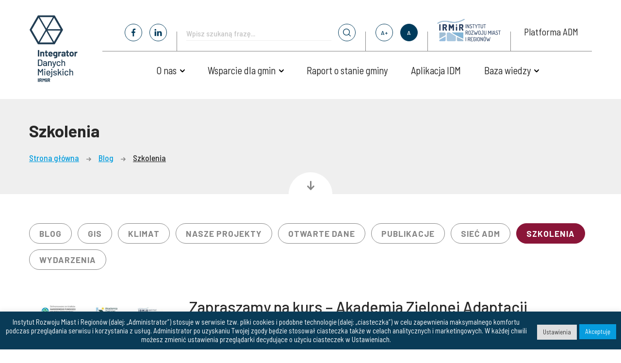

--- FILE ---
content_type: text/html; charset=UTF-8
request_url: https://danemiejskie.pl/category/szkolenia/
body_size: 46195
content:
 <!DOCTYPE html> <html lang="pl-PL" class=''> <head><style>img.lazy{min-height:1px}</style><link href="https://danemiejskie.pl/wp-content/plugins/w3-total-cache/pub/js/lazyload.min.js" as="script"> <meta charset='UTF-8'> <meta name='viewport' content='width=device-width, initial-scale=1'> <link rel='profile' href='https://gmpg.org/xfn/11'> <link rel='pingback' href='https://danemiejskie.pl/xmlrpc.php'> <script src="https://www.google.com/recaptcha/api.js" async defer></script> <meta property='og:image' content='https://danemiejskie.pl/wp-content/uploads/2022/10/idm-logo-568x379-1.jpeg'> <meta property='og:image:secure_url' content='https://secure.danemiejskie.pl/wp-content/uploads/2022/10/idm-logo-568x379-1.jpeg'> <link rel='preload' as='font' crossorigin='anonymous' href='https://danemiejskie.pl/wp-content/themes/urbanlab/assets/fonts/avenir-book.woff'> <link rel='preload' as='font' crossorigin='anonymous' href='https://danemiejskie.pl/wp-content/themes/urbanlab/assets/fonts/avenir-book.woff2'> <link rel='preload' as='font' crossorigin='anonymous' href='https://danemiejskie.pl/wp-content/themes/urbanlab/assets/fonts/avenir-light.woff'> <link rel='preload' as='font' crossorigin='anonymous' href='https://danemiejskie.pl/wp-content/themes/urbanlab/assets/fonts/avenir-light.woff2'> <link rel='preload' as='font' crossorigin='anonymous' href='https://danemiejskie.pl/wp-content/themes/urbanlab/assets/fonts/avenir-medium.woff'> <link rel='preload' as='font' crossorigin='anonymous' href='https://danemiejskie.pl/wp-content/themes/urbanlab/assets/fonts/avenir-medium.woff2'> <link rel='preload' as='font' crossorigin='anonymous' href='https://danemiejskie.pl/wp-content/themes/urbanlab/assets/fonts/avenir-oblique.woff'> <link rel='preload' as='font' crossorigin='anonymous' href='https://danemiejskie.pl/wp-content/themes/urbanlab/assets/fonts/avenir-oblique.woff2'> <link rel='preload' as='font' crossorigin='anonymous' href='https://danemiejskie.pl/wp-content/themes/urbanlab/assets/fonts/FuturaRound.woff'> <link rel='preload' as='font' crossorigin='anonymous' href='https://danemiejskie.pl/wp-content/themes/urbanlab/assets/fonts/FuturaRound.woff2'> <link rel='preload' as='font' crossorigin='anonymous' href='https://danemiejskie.pl/wp-content/themes/urbanlab/assets/fonts/FuturaRoundBold.woff'> <link rel='preload' as='font' crossorigin='anonymous' href='https://danemiejskie.pl/wp-content/themes/urbanlab/assets/fonts/FuturaRoundBold.woff2'> <link rel='preload' as='font' crossorigin='anonymous' href='https://danemiejskie.pl/wp-content/themes/urbanlab/assets/fonts/FuturaRoundCondBold.woff'> <link rel='preload' as='font' crossorigin='anonymous' href='https://danemiejskie.pl/wp-content/themes/urbanlab/assets/fonts/FuturaRoundCondBold.woff2'> <link rel='preload' as='font' crossorigin='anonymous' href='https://danemiejskie.pl/wp-content/themes/urbanlab/assets/fonts/FuturaRoundDemi.woff'> <link rel='preload' as='font' crossorigin='anonymous' href='https://danemiejskie.pl/wp-content/themes/urbanlab/assets/fonts/FuturaRoundDemi.woff2'> <link rel='preload' as='font' crossorigin='anonymous' href='https://danemiejskie.pl/wp-content/themes/urbanlab/assets/fonts/FuturaRoundMedium.woff'> <link rel='preload' as='font' crossorigin='anonymous' href='https://danemiejskie.pl/wp-content/themes/urbanlab/assets/fonts/FuturaRoundMedium.woff2'>  <script async src="https://www.googletagmanager.com/gtag/js?id=G-HTL7H60G2Q"></script> <script> window.dataLayer = window.dataLayer || []; function gtag(){dataLayer.push(arguments);} gtag('js', new Date()); gtag('config', 'G-HTL7H60G2Q'); </script> <link rel="preconnect" href="https://fonts.googleapis.com"> <link rel="preconnect" href="https://fonts.gstatic.com" crossorigin> <link href="https://fonts.googleapis.com/css2?family=Barlow+Semi+Condensed:wght@400;500;700&family=Barlow:wght@400;500;700&display=swap" rel="stylesheet">    <noscript><img class="lazy" height="1" width="1" style="display:none" src="data:image/svg+xml,%3Csvg%20xmlns='http://www.w3.org/2000/svg'%20viewBox='0%200%201%201'%3E%3C/svg%3E" data-src="https://www.facebook.com/tr?id=416265412870149&ev=PageView&noscript=1" /></noscript>  <title>Szkolenia &#8211; Integrator Danych Miejskich</title><meta name='robots' content='max-image-preview:large'/><link rel='dns-prefetch' href='//s.w.org'/><link rel="alternate" type="application/rss+xml" title="Integrator Danych Miejskich &raquo; Kanał z wpisami" href="https://danemiejskie.pl/feed/"/><link rel="alternate" type="application/rss+xml" title="Integrator Danych Miejskich &raquo; Kanał z komentarzami" href="https://danemiejskie.pl/comments/feed/"/><link rel="alternate" type="application/rss+xml" title="Integrator Danych Miejskich &raquo; Kanał z wpisami zaszufladkowanymi do kategorii Szkolenia" href="https://danemiejskie.pl/category/szkolenia/feed/"/><style id='global-styles-inline-css' type='text/css'>body{--wp--preset--color--black: #000000;--wp--preset--color--cyan-bluish-gray: #abb8c3;--wp--preset--color--white: #ffffff;--wp--preset--color--pale-pink: #f78da7;--wp--preset--color--vivid-red: #cf2e2e;--wp--preset--color--luminous-vivid-orange: #ff6900;--wp--preset--color--luminous-vivid-amber: #fcb900;--wp--preset--color--light-green-cyan: #7bdcb5;--wp--preset--color--vivid-green-cyan: #00d084;--wp--preset--color--pale-cyan-blue: #8ed1fc;--wp--preset--color--vivid-cyan-blue: #0693e3;--wp--preset--color--vivid-purple: #9b51e0;--wp--preset--color--theme: #C52866;--wp--preset--color--light-gray: #CFCFCD;--wp--preset--color--gray: #757376;--wp--preset--color--dark: #12181E;--wp--preset--gradient--vivid-cyan-blue-to-vivid-purple: linear-gradient(135deg,rgba(6,147,227,1) 0%,rgb(155,81,224) 100%);--wp--preset--gradient--light-green-cyan-to-vivid-green-cyan: linear-gradient(135deg,rgb(122,220,180) 0%,rgb(0,208,130) 100%);--wp--preset--gradient--luminous-vivid-amber-to-luminous-vivid-orange: linear-gradient(135deg,rgba(252,185,0,1) 0%,rgba(255,105,0,1) 100%);--wp--preset--gradient--luminous-vivid-orange-to-vivid-red: linear-gradient(135deg,rgba(255,105,0,1) 0%,rgb(207,46,46) 100%);--wp--preset--gradient--very-light-gray-to-cyan-bluish-gray: linear-gradient(135deg,rgb(238,238,238) 0%,rgb(169,184,195) 100%);--wp--preset--gradient--cool-to-warm-spectrum: linear-gradient(135deg,rgb(74,234,220) 0%,rgb(151,120,209) 20%,rgb(207,42,186) 40%,rgb(238,44,130) 60%,rgb(251,105,98) 80%,rgb(254,248,76) 100%);--wp--preset--gradient--blush-light-purple: linear-gradient(135deg,rgb(255,206,236) 0%,rgb(152,150,240) 100%);--wp--preset--gradient--blush-bordeaux: linear-gradient(135deg,rgb(254,205,165) 0%,rgb(254,45,45) 50%,rgb(107,0,62) 100%);--wp--preset--gradient--luminous-dusk: linear-gradient(135deg,rgb(255,203,112) 0%,rgb(199,81,192) 50%,rgb(65,88,208) 100%);--wp--preset--gradient--pale-ocean: linear-gradient(135deg,rgb(255,245,203) 0%,rgb(182,227,212) 50%,rgb(51,167,181) 100%);--wp--preset--gradient--electric-grass: linear-gradient(135deg,rgb(202,248,128) 0%,rgb(113,206,126) 100%);--wp--preset--gradient--midnight: linear-gradient(135deg,rgb(2,3,129) 0%,rgb(40,116,252) 100%);--wp--preset--duotone--dark-grayscale: url('#wp-duotone-dark-grayscale');--wp--preset--duotone--grayscale: url('#wp-duotone-grayscale');--wp--preset--duotone--purple-yellow: url('#wp-duotone-purple-yellow');--wp--preset--duotone--blue-red: url('#wp-duotone-blue-red');--wp--preset--duotone--midnight: url('#wp-duotone-midnight');--wp--preset--duotone--magenta-yellow: url('#wp-duotone-magenta-yellow');--wp--preset--duotone--purple-green: url('#wp-duotone-purple-green');--wp--preset--duotone--blue-orange: url('#wp-duotone-blue-orange');--wp--preset--font-size--small: 13px;--wp--preset--font-size--medium: 20px;--wp--preset--font-size--large: 36px;--wp--preset--font-size--x-large: 42px;}.has-black-color{color: var(--wp--preset--color--black) !important;}.has-cyan-bluish-gray-color{color: var(--wp--preset--color--cyan-bluish-gray) !important;}.has-white-color{color: var(--wp--preset--color--white) !important;}.has-pale-pink-color{color: var(--wp--preset--color--pale-pink) !important;}.has-vivid-red-color{color: var(--wp--preset--color--vivid-red) !important;}.has-luminous-vivid-orange-color{color: var(--wp--preset--color--luminous-vivid-orange) !important;}.has-luminous-vivid-amber-color{color: var(--wp--preset--color--luminous-vivid-amber) !important;}.has-light-green-cyan-color{color: var(--wp--preset--color--light-green-cyan) !important;}.has-vivid-green-cyan-color{color: var(--wp--preset--color--vivid-green-cyan) !important;}.has-pale-cyan-blue-color{color: var(--wp--preset--color--pale-cyan-blue) !important;}.has-vivid-cyan-blue-color{color: var(--wp--preset--color--vivid-cyan-blue) !important;}.has-vivid-purple-color{color: var(--wp--preset--color--vivid-purple) !important;}.has-black-background-color{background-color: var(--wp--preset--color--black) !important;}.has-cyan-bluish-gray-background-color{background-color: var(--wp--preset--color--cyan-bluish-gray) !important;}.has-white-background-color{background-color: var(--wp--preset--color--white) !important;}.has-pale-pink-background-color{background-color: var(--wp--preset--color--pale-pink) !important;}.has-vivid-red-background-color{background-color: var(--wp--preset--color--vivid-red) !important;}.has-luminous-vivid-orange-background-color{background-color: var(--wp--preset--color--luminous-vivid-orange) !important;}.has-luminous-vivid-amber-background-color{background-color: var(--wp--preset--color--luminous-vivid-amber) !important;}.has-light-green-cyan-background-color{background-color: var(--wp--preset--color--light-green-cyan) !important;}.has-vivid-green-cyan-background-color{background-color: var(--wp--preset--color--vivid-green-cyan) !important;}.has-pale-cyan-blue-background-color{background-color: var(--wp--preset--color--pale-cyan-blue) !important;}.has-vivid-cyan-blue-background-color{background-color: var(--wp--preset--color--vivid-cyan-blue) !important;}.has-vivid-purple-background-color{background-color: var(--wp--preset--color--vivid-purple) !important;}.has-black-border-color{border-color: var(--wp--preset--color--black) !important;}.has-cyan-bluish-gray-border-color{border-color: var(--wp--preset--color--cyan-bluish-gray) !important;}.has-white-border-color{border-color: var(--wp--preset--color--white) !important;}.has-pale-pink-border-color{border-color: var(--wp--preset--color--pale-pink) !important;}.has-vivid-red-border-color{border-color: var(--wp--preset--color--vivid-red) !important;}.has-luminous-vivid-orange-border-color{border-color: var(--wp--preset--color--luminous-vivid-orange) !important;}.has-luminous-vivid-amber-border-color{border-color: var(--wp--preset--color--luminous-vivid-amber) !important;}.has-light-green-cyan-border-color{border-color: var(--wp--preset--color--light-green-cyan) !important;}.has-vivid-green-cyan-border-color{border-color: var(--wp--preset--color--vivid-green-cyan) !important;}.has-pale-cyan-blue-border-color{border-color: var(--wp--preset--color--pale-cyan-blue) !important;}.has-vivid-cyan-blue-border-color{border-color: var(--wp--preset--color--vivid-cyan-blue) !important;}.has-vivid-purple-border-color{border-color: var(--wp--preset--color--vivid-purple) !important;}.has-vivid-cyan-blue-to-vivid-purple-gradient-background{background: var(--wp--preset--gradient--vivid-cyan-blue-to-vivid-purple) !important;}.has-light-green-cyan-to-vivid-green-cyan-gradient-background{background: var(--wp--preset--gradient--light-green-cyan-to-vivid-green-cyan) !important;}.has-luminous-vivid-amber-to-luminous-vivid-orange-gradient-background{background: var(--wp--preset--gradient--luminous-vivid-amber-to-luminous-vivid-orange) !important;}.has-luminous-vivid-orange-to-vivid-red-gradient-background{background: var(--wp--preset--gradient--luminous-vivid-orange-to-vivid-red) !important;}.has-very-light-gray-to-cyan-bluish-gray-gradient-background{background: var(--wp--preset--gradient--very-light-gray-to-cyan-bluish-gray) !important;}.has-cool-to-warm-spectrum-gradient-background{background: var(--wp--preset--gradient--cool-to-warm-spectrum) !important;}.has-blush-light-purple-gradient-background{background: var(--wp--preset--gradient--blush-light-purple) !important;}.has-blush-bordeaux-gradient-background{background: var(--wp--preset--gradient--blush-bordeaux) !important;}.has-luminous-dusk-gradient-background{background: var(--wp--preset--gradient--luminous-dusk) !important;}.has-pale-ocean-gradient-background{background: var(--wp--preset--gradient--pale-ocean) !important;}.has-electric-grass-gradient-background{background: var(--wp--preset--gradient--electric-grass) !important;}.has-midnight-gradient-background{background: var(--wp--preset--gradient--midnight) !important;}.has-small-font-size{font-size: var(--wp--preset--font-size--small) !important;}.has-medium-font-size{font-size: var(--wp--preset--font-size--medium) !important;}.has-large-font-size{font-size: var(--wp--preset--font-size--large) !important;}.has-x-large-font-size{font-size: var(--wp--preset--font-size--x-large) !important;}</style><link rel='stylesheet' id='pb-accordion-blocks-style-css' href='https://danemiejskie.pl/wp-content/plugins/accordion-blocks/build/index.css?ver=1.5.0' type='text/css' media='all'/><link rel='stylesheet' id='cookie-law-info-css' href='https://danemiejskie.pl/wp-content/plugins/cookie-law-info/legacy/public/css/cookie-law-info-public.css?ver=3.3.9.1' type='text/css' media='all'/><link rel='stylesheet' id='cookie-law-info-gdpr-css' href='https://danemiejskie.pl/wp-content/plugins/cookie-law-info/legacy/public/css/cookie-law-info-gdpr.css?ver=3.3.9.1' type='text/css' media='all'/><link rel='stylesheet' id='style-min-css' href='https://danemiejskie.pl/wp-content/themes/urbanlab/assets/css/style.min.css?ver=1.0.25434' type='text/css' media='all'/><link rel='stylesheet' id='style-color-change-css' href='https://danemiejskie.pl/wp-content/themes/urbanlab/assets/css/style-color-change.css?ver=1.0.0' type='text/css' media='all'/><script type='text/javascript' src='https://danemiejskie.pl/wp-includes/js/jquery/jquery.min.js?ver=3.6.0' id='jquery-core-js'></script><script type='text/javascript' id='cookie-law-info-js-extra'>/* <![CDATA[ */var Cli_Data = {"nn_cookie_ids":[],"cookielist":[],"non_necessary_cookies":[],"ccpaEnabled":"","ccpaRegionBased":"","ccpaBarEnabled":"","strictlyEnabled":["necessary","obligatoire"],"ccpaType":"gdpr","js_blocking":"1","custom_integration":"","triggerDomRefresh":"","secure_cookies":""};var cli_cookiebar_settings = {"animate_speed_hide":"500","animate_speed_show":"500","background":"#093b57","border":"#b1a6a6c2","border_on":"","button_1_button_colour":"#069cde","button_1_button_hover":"#057db2","button_1_link_colour":"#fff","button_1_as_button":"1","button_1_new_win":"","button_2_button_colour":"#333","button_2_button_hover":"#292929","button_2_link_colour":"#ffffff","button_2_as_button":"","button_2_hidebar":"","button_3_button_colour":"#dedfe0","button_3_button_hover":"#b2b2b3","button_3_link_colour":"#333333","button_3_as_button":"1","button_3_new_win":"","button_4_button_colour":"#dedfe0","button_4_button_hover":"#b2b2b3","button_4_link_colour":"#333333","button_4_as_button":"1","button_7_button_colour":"#069cde","button_7_button_hover":"#057db2","button_7_link_colour":"#ffffff","button_7_as_button":"1","button_7_new_win":"","font_family":"inherit","header_fix":"","notify_animate_hide":"1","notify_animate_show":"","notify_div_id":"#cookie-law-info-bar","notify_position_horizontal":"right","notify_position_vertical":"bottom","scroll_close":"","scroll_close_reload":"","accept_close_reload":"","reject_close_reload":"","showagain_tab":"","showagain_background":"#fff","showagain_border":"#000","showagain_div_id":"#cookie-law-info-again","showagain_x_position":"100px","text":"#ffffff","show_once_yn":"","show_once":"10000","logging_on":"","as_popup":"","popup_overlay":"1","bar_heading_text":"","cookie_bar_as":"banner","popup_showagain_position":"bottom-right","widget_position":"left"};var log_object = {"ajax_url":"https:\/\/danemiejskie.pl\/wp-admin\/admin-ajax.php"};/* ]]> */</script><script type='text/javascript' src='https://danemiejskie.pl/wp-content/plugins/cookie-law-info/legacy/public/js/cookie-law-info-public.js?ver=3.3.9.1' id='cookie-law-info-js'></script><link rel="https://api.w.org/" href="https://danemiejskie.pl/wp-json/"/><link rel="alternate" type="application/json" href="https://danemiejskie.pl/wp-json/wp/v2/categories/125"/><link rel="EditURI" type="application/rsd+xml" title="RSD" href="https://danemiejskie.pl/xmlrpc.php?rsd"/><link rel="wlwmanifest" type="application/wlwmanifest+xml" href="https://danemiejskie.pl/wp-includes/wlwmanifest.xml"/> <style id="uagb-style-conditional-extension">@media (min-width: 1025px){body .uag-hide-desktop.uagb-google-map__wrap,body .uag-hide-desktop{display:none !important}}@media (min-width: 768px) and (max-width: 1024px){body .uag-hide-tab.uagb-google-map__wrap,body .uag-hide-tab{display:none !important}}@media (max-width: 767px){body .uag-hide-mob.uagb-google-map__wrap,body .uag-hide-mob{display:none !important}}</style><link rel="icon" href="https://danemiejskie.pl/wp-content/uploads/2022/09/cropped-IDM_logo_RGB-1-32x32.png" sizes="32x32"/><link rel="icon" href="https://danemiejskie.pl/wp-content/uploads/2022/09/cropped-IDM_logo_RGB-1-192x192.png" sizes="192x192"/><link rel="apple-touch-icon" href="https://danemiejskie.pl/wp-content/uploads/2022/09/cropped-IDM_logo_RGB-1-180x180.png"/><meta name="msapplication-TileImage" content="https://danemiejskie.pl/wp-content/uploads/2022/09/cropped-IDM_logo_RGB-1-270x270.png"/> </head> <body class="archive category category-szkolenia category-125 wp-custom-logo group-blog hfeed"> <svg xmlns="http://www.w3.org/2000/svg" viewBox="0 0 0 0" width="0" height="0" focusable="false" role="none" style="visibility: hidden; position: absolute; left: -9999px; overflow: hidden;" ><defs><filter id="wp-duotone-dark-grayscale"><feColorMatrix color-interpolation-filters="sRGB" type="matrix" values=" .299 .587 .114 0 0 .299 .587 .114 0 0 .299 .587 .114 0 0 .299 .587 .114 0 0 "/><feComponentTransfer color-interpolation-filters="sRGB" ><feFuncR type="table" tableValues="0 0.49803921568627"/><feFuncG type="table" tableValues="0 0.49803921568627"/><feFuncB type="table" tableValues="0 0.49803921568627"/><feFuncA type="table" tableValues="1 1"/></feComponentTransfer><feComposite in2="SourceGraphic" operator="in"/></filter></defs></svg><svg xmlns="http://www.w3.org/2000/svg" viewBox="0 0 0 0" width="0" height="0" focusable="false" role="none" style="visibility: hidden; position: absolute; left: -9999px; overflow: hidden;" ><defs><filter id="wp-duotone-grayscale"><feColorMatrix color-interpolation-filters="sRGB" type="matrix" values=" .299 .587 .114 0 0 .299 .587 .114 0 0 .299 .587 .114 0 0 .299 .587 .114 0 0 "/><feComponentTransfer color-interpolation-filters="sRGB" ><feFuncR type="table" tableValues="0 1"/><feFuncG type="table" tableValues="0 1"/><feFuncB type="table" tableValues="0 1"/><feFuncA type="table" tableValues="1 1"/></feComponentTransfer><feComposite in2="SourceGraphic" operator="in"/></filter></defs></svg><svg xmlns="http://www.w3.org/2000/svg" viewBox="0 0 0 0" width="0" height="0" focusable="false" role="none" style="visibility: hidden; position: absolute; left: -9999px; overflow: hidden;" ><defs><filter id="wp-duotone-purple-yellow"><feColorMatrix color-interpolation-filters="sRGB" type="matrix" values=" .299 .587 .114 0 0 .299 .587 .114 0 0 .299 .587 .114 0 0 .299 .587 .114 0 0 "/><feComponentTransfer color-interpolation-filters="sRGB" ><feFuncR type="table" tableValues="0.54901960784314 0.98823529411765"/><feFuncG type="table" tableValues="0 1"/><feFuncB type="table" tableValues="0.71764705882353 0.25490196078431"/><feFuncA type="table" tableValues="1 1"/></feComponentTransfer><feComposite in2="SourceGraphic" operator="in"/></filter></defs></svg><svg xmlns="http://www.w3.org/2000/svg" viewBox="0 0 0 0" width="0" height="0" focusable="false" role="none" style="visibility: hidden; position: absolute; left: -9999px; overflow: hidden;" ><defs><filter id="wp-duotone-blue-red"><feColorMatrix color-interpolation-filters="sRGB" type="matrix" values=" .299 .587 .114 0 0 .299 .587 .114 0 0 .299 .587 .114 0 0 .299 .587 .114 0 0 "/><feComponentTransfer color-interpolation-filters="sRGB" ><feFuncR type="table" tableValues="0 1"/><feFuncG type="table" tableValues="0 0.27843137254902"/><feFuncB type="table" tableValues="0.5921568627451 0.27843137254902"/><feFuncA type="table" tableValues="1 1"/></feComponentTransfer><feComposite in2="SourceGraphic" operator="in"/></filter></defs></svg><svg xmlns="http://www.w3.org/2000/svg" viewBox="0 0 0 0" width="0" height="0" focusable="false" role="none" style="visibility: hidden; position: absolute; left: -9999px; overflow: hidden;" ><defs><filter id="wp-duotone-midnight"><feColorMatrix color-interpolation-filters="sRGB" type="matrix" values=" .299 .587 .114 0 0 .299 .587 .114 0 0 .299 .587 .114 0 0 .299 .587 .114 0 0 "/><feComponentTransfer color-interpolation-filters="sRGB" ><feFuncR type="table" tableValues="0 0"/><feFuncG type="table" tableValues="0 0.64705882352941"/><feFuncB type="table" tableValues="0 1"/><feFuncA type="table" tableValues="1 1"/></feComponentTransfer><feComposite in2="SourceGraphic" operator="in"/></filter></defs></svg><svg xmlns="http://www.w3.org/2000/svg" viewBox="0 0 0 0" width="0" height="0" focusable="false" role="none" style="visibility: hidden; position: absolute; left: -9999px; overflow: hidden;" ><defs><filter id="wp-duotone-magenta-yellow"><feColorMatrix color-interpolation-filters="sRGB" type="matrix" values=" .299 .587 .114 0 0 .299 .587 .114 0 0 .299 .587 .114 0 0 .299 .587 .114 0 0 "/><feComponentTransfer color-interpolation-filters="sRGB" ><feFuncR type="table" tableValues="0.78039215686275 1"/><feFuncG type="table" tableValues="0 0.94901960784314"/><feFuncB type="table" tableValues="0.35294117647059 0.47058823529412"/><feFuncA type="table" tableValues="1 1"/></feComponentTransfer><feComposite in2="SourceGraphic" operator="in"/></filter></defs></svg><svg xmlns="http://www.w3.org/2000/svg" viewBox="0 0 0 0" width="0" height="0" focusable="false" role="none" style="visibility: hidden; position: absolute; left: -9999px; overflow: hidden;" ><defs><filter id="wp-duotone-purple-green"><feColorMatrix color-interpolation-filters="sRGB" type="matrix" values=" .299 .587 .114 0 0 .299 .587 .114 0 0 .299 .587 .114 0 0 .299 .587 .114 0 0 "/><feComponentTransfer color-interpolation-filters="sRGB" ><feFuncR type="table" tableValues="0.65098039215686 0.40392156862745"/><feFuncG type="table" tableValues="0 1"/><feFuncB type="table" tableValues="0.44705882352941 0.4"/><feFuncA type="table" tableValues="1 1"/></feComponentTransfer><feComposite in2="SourceGraphic" operator="in"/></filter></defs></svg><svg xmlns="http://www.w3.org/2000/svg" viewBox="0 0 0 0" width="0" height="0" focusable="false" role="none" style="visibility: hidden; position: absolute; left: -9999px; overflow: hidden;" ><defs><filter id="wp-duotone-blue-orange"><feColorMatrix color-interpolation-filters="sRGB" type="matrix" values=" .299 .587 .114 0 0 .299 .587 .114 0 0 .299 .587 .114 0 0 .299 .587 .114 0 0 "/><feComponentTransfer color-interpolation-filters="sRGB" ><feFuncR type="table" tableValues="0.098039215686275 1"/><feFuncG type="table" tableValues="0 0.66274509803922"/><feFuncB type="table" tableValues="0.84705882352941 0.41960784313725"/><feFuncA type="table" tableValues="1 1"/></feComponentTransfer><feComposite in2="SourceGraphic" operator="in"/></filter></defs></svg><div class='site-container'> <div class='site-header-fake'></div> <header id='masthead' class='site-header'> <div class='site-header__container g-container'> <div class='site-header__column'> <div class='site-branding'> <div class='site-branding__logo'> <a href="https://danemiejskie.pl/" class="custom-logo-link" rel="home"><img width="691" height="972" src="data:image/svg+xml,%3Csvg%20xmlns='http://www.w3.org/2000/svg'%20viewBox='0%200%20691%20972'%3E%3C/svg%3E" data-src="https://danemiejskie.pl/wp-content/uploads/2023/03/cropped-IDM_logo-IRMiR-pion_RGB-1.png" class="custom-logo lazy" alt="Integrator Danych Miejskich" data-srcset="https://danemiejskie.pl/wp-content/uploads/2023/03/cropped-IDM_logo-IRMiR-pion_RGB-1.png 691w, https://danemiejskie.pl/wp-content/uploads/2023/03/cropped-IDM_logo-IRMiR-pion_RGB-1-213x300.png 213w, https://danemiejskie.pl/wp-content/uploads/2023/03/cropped-IDM_logo-IRMiR-pion_RGB-1-600x844.png 600w, https://danemiejskie.pl/wp-content/uploads/2023/03/cropped-IDM_logo-IRMiR-pion_RGB-1-273x384.png 273w, https://danemiejskie.pl/wp-content/uploads/2023/03/cropped-IDM_logo-IRMiR-pion_RGB-1-546x768.png 546w" data-sizes="(max-width: 691px) 100vw, 691px"/></a> </div> </div> </div> <div class='site-header__column'> <div class='site-header-interface'> <div class='site-header-interface__socials site-header-interface__column'> <a title='Zobacz nas na Facebooku' class='g-socialLink site-header-interface__socialsLink g-focused-color g-contrasted-focused-color g-contrasted-color' rel='nofollow noopener' target='_blank' href='https://www.facebook.com/IntegratorDanychMiejskich%20'><svg viewBox="0 0 24 24"> <path d="m15.997 3.985h2.191v-3.816c-.378-.052-1.678-.169-3.192-.169-3.159 0-5.323 1.987-5.323 5.639v3.361h-3.486v4.266h3.486v10.734h4.274v-10.733h3.345l.531-4.266h-3.877v-2.939c.001-1.233.333-2.077 2.051-2.077z"/></svg></a> <a title='Zobacz nas na Linkedin' class='g-socialLink site-header-interface__socialsLink g-focused-color g-contrasted-focused-color g-contrasted-color' rel='nofollow noopener' target='_blank' href='https://www.linkedin.com/company/integrator-danych-miejskich-irmir%20'><svg viewBox="-21 -35 682.66669 682"><path d="m77.613281-.667969c-46.929687 0-77.613281 30.816407-77.613281 71.320313 0 39.609375 29.769531 71.304687 75.8125 71.304687h.890625c47.847656 0 77.625-31.695312 77.625-71.304687-.894531-40.503906-29.777344-71.320313-76.714844-71.320313zm0 0"/><path d="m8.109375 198.3125h137.195313v412.757812h-137.195313zm0 0"/><path d="m482.054688 188.625c-74.011719 0-123.640626 69.546875-123.640626 69.546875v-59.859375h-137.199218v412.757812h137.191406v-230.5c0-12.339843.894531-24.660156 4.519531-33.484374 9.917969-24.640626 32.488281-50.167969 70.390625-50.167969 49.644532 0 69.5 37.851562 69.5 93.339843v220.8125h137.183594v-236.667968c0-126.78125-67.6875-185.777344-157.945312-185.777344zm0 0"/></svg></a> </div> <div class='site-header-interface__search site-header-interface__column'> <button type='button' class='site-header-interface__searchButton site-header-interface__searchButton--mobile g-focused-color g-contrasted-focused-color g-contrasted-color' aria-expanded='false'> <svg viewBox="0 0 512 512"> <path d="M225.474 0C101.151 0 0 101.151 0 225.474c0 124.33 101.151 225.474 225.474 225.474 124.33 0 225.474-101.144 225.474-225.474C450.948 101.151 349.804 0 225.474 0zm0 409.323c-101.373 0-183.848-82.475-183.848-183.848S124.101 41.626 225.474 41.626s183.848 82.475 183.848 183.848-82.475 183.849-183.848 183.849z"/> <path d="M505.902 476.472L386.574 357.144c-8.131-8.131-21.299-8.131-29.43 0-8.131 8.124-8.131 21.306 0 29.43l119.328 119.328A20.74 20.74 0 00491.187 512a20.754 20.754 0 0014.715-6.098c8.131-8.124 8.131-21.306 0-29.43z"/></svg> <span class='screen-reader-text'>Pokaż popup z wyszukiwarką</span> </button> <div class='site-header-interface__searchPopup g-container'> <button type='button' class='g-custom-icon close site-header-interface__searchPopupCloseBtn' aria-expanded='false' title='Schowaj popup z wyszukiwarką'> <span class='g-custom-icon__icon close__icon close__icon--top'></span> <span class='g-custom-icon__icon close__icon close__icon--bottom'></span> </button> <form role='search' method='get' class='site-header-interface__searchForm' action="https://danemiejskie.pl/"> <label class='site-header-interface__searchLabel' for='search-form-697790a015e0a'><span class='screen-reader-text'>Szukaj</span></label> <input type='search' id='search-form-697790a015e0a' placeholder='Wpisz szukaną frazę...' class='site-header-interface__searchField' value='' name='s'/> <button type='submit' class='site-header-interface__searchButton site-header-interface__searchButton--desktop g-focused-color g-contrasted-focused-color g-contrasted-color'><svg viewBox="0 0 512 512"> <path d="M225.474 0C101.151 0 0 101.151 0 225.474c0 124.33 101.151 225.474 225.474 225.474 124.33 0 225.474-101.144 225.474-225.474C450.948 101.151 349.804 0 225.474 0zm0 409.323c-101.373 0-183.848-82.475-183.848-183.848S124.101 41.626 225.474 41.626s183.848 82.475 183.848 183.848-82.475 183.849-183.848 183.849z"/> <path d="M505.902 476.472L386.574 357.144c-8.131-8.131-21.299-8.131-29.43 0-8.131 8.124-8.131 21.306 0 29.43l119.328 119.328A20.74 20.74 0 00491.187 512a20.754 20.754 0 0014.715-6.098c8.131-8.124 8.131-21.306 0-29.43z"/></svg><span class='screen-reader-text'>Szukaj</span></button></form> </div> <form role='search' method='get' class='site-header-interface__searchForm' action="https://danemiejskie.pl/"> <label class='site-header-interface__searchLabel' for='search-form-697790a015f06'><span class='screen-reader-text'>Szukaj</span></label> <input type='search' id='search-form-697790a015f06' placeholder='Wpisz szukaną frazę...' class='site-header-interface__searchField' value='' name='s'/> <button type='submit' class='site-header-interface__searchButton site-header-interface__searchButton--desktop g-focused-color g-contrasted-focused-color g-contrasted-color'><svg viewBox="0 0 512 512"> <path d="M225.474 0C101.151 0 0 101.151 0 225.474c0 124.33 101.151 225.474 225.474 225.474 124.33 0 225.474-101.144 225.474-225.474C450.948 101.151 349.804 0 225.474 0zm0 409.323c-101.373 0-183.848-82.475-183.848-183.848S124.101 41.626 225.474 41.626s183.848 82.475 183.848 183.848-82.475 183.849-183.848 183.849z"/> <path d="M505.902 476.472L386.574 357.144c-8.131-8.131-21.299-8.131-29.43 0-8.131 8.124-8.131 21.306 0 29.43l119.328 119.328A20.74 20.74 0 00491.187 512a20.754 20.754 0 0014.715-6.098c8.131-8.124 8.131-21.306 0-29.43z"/></svg><span class='screen-reader-text'>Szukaj</span></button></form> </div> <div class='site-header-interface__customization site-header-interface__column'> <button type='button' class='g-focused-color g-contrasted-focused-color g-contrasted-color g-customization-button g-customization-button--font site-header-interface__customizationButton site-header-interface__customizationButton--font'>A+</button> <button type='button' class='g-focused-color g-contrasted-focused-color g-contrasted-color g-customization-button g-customization-button--contrast site-header-interface__customizationButton site-header-interface__customizationButton--contrast'>A</button> </div> <div class='site-header-interface__logo site-header-interface__column'> <a class='site-header-interface__logoLink' target='_blank' rel='nofollow noopener' href='http://irmir.pl/'> <picture class="site-header-interface__logoImageContainer"><source data-srcset='#' srcset='https://danemiejskie.pl/wp-content/uploads/2020/08/irmir-300x103.png 300w,https://danemiejskie.pl/wp-content/uploads/2020/08/irmir.png 512w' sizes='(max-width: 512px) 100vw, 512px' type='image/jpeg' ><img class='site-header-interface__logoImage' width='512' height='176' data-src='#' src='https://danemiejskie.pl/wp-content/uploads/2020/08/irmir.png' data-aspect-ratio='2.9090909090909' alt=''></picture> </a> </div> <div class="site-header-interface__panel site-header-interface__column"> <a href="https://danemiejskie.pl/analitycy" class="profile-button">Platforma ADM</a> </div> <div class='site-header-interface__hamburger site-header-interface__column'> <button type='button' class='hamburger g-custom-icon' aria-expanded='false' title='Pokaż nawigację'> <span class='g-custom-icon__icon hamburger__icon hamburger__icon--top'></span> <span class='g-custom-icon__icon hamburger__icon hamburger__icon--middle'></span> <span class='g-custom-icon__icon hamburger__icon hamburger__icon--bottom'></span> </button> </div> </div> <div class='site-nav-desktop'> <div class='site-nav-desktop__container'>  <nav class='site-nav-desktop__nav'> <ul class="site-nav-desktop__list"><li class="site-nav-desktop__item site-nav-desktop__item--parent"><a href="https://danemiejskie.pl/o-nas/" class="site-nav-desktop__link">O nas</a><button type="button" class="site-nav-desktop__btn"><span class="site-nav-desktop__btnIcon" aria-hidden="true"><svg width="6" height="10" viewBox="0 0 6 10"> <path d="M1636.825,889.22a1.012,1.012,0,0,1,0-1.447l3.3-3.253-3.3-3.253a1.012,1.012,0,0,1,0-1.447,1.052,1.052,0,0,1,1.471,0l3.92,3.859a1.338,1.338,0,0,1,0,1.682l-3.92,3.859a1.052,1.052,0,0,1-1.471,0Z" transform="translate(-1636.52 -879.52)"/></svg></span><span class="screen-reader-text">Przełącz menu rozwijane</span></button> <ul class="site-nav-desktop__subMenu site-nav-desktop__subMenu--1"> <li class="site-nav-desktop__subMenuItem"><a href="https://danemiejskie.pl/o-nas/idea/" class="site-nav-desktop__subMenuLink site-nav-desktop__subMenuLink--depth1">Idea</a></li> <li class="site-nav-desktop__subMenuItem"><a href="https://danemiejskie.pl/o-nas/zespol/" class="site-nav-desktop__subMenuLink site-nav-desktop__subMenuLink--depth1">Zespół</a></li> <li class="site-nav-desktop__subMenuItem"><a href="https://danemiejskie.pl/o-nas/zaufali-nam/" class="site-nav-desktop__subMenuLink site-nav-desktop__subMenuLink--depth1">Zaufali nam</a></li> <li class="site-nav-desktop__subMenuItem"><a href="https://danemiejskie.pl/o-nas/praca/" class="site-nav-desktop__subMenuLink site-nav-desktop__subMenuLink--depth1">Praca</a></li> <li class="site-nav-desktop__subMenuItem"><a href="http://danemiejskie.pl/o-nas/zespol/#kontakt" class="site-nav-desktop__subMenuLink site-nav-desktop__subMenuLink--depth1">Kontakt</a></li></ul></li><li class="site-nav-desktop__item site-nav-desktop__item--parent"><a href="https://danemiejskie.pl/wsparcie-dla-miast/" class="site-nav-desktop__link">Wsparcie dla gmin</a><button type="button" class="site-nav-desktop__btn"><span class="site-nav-desktop__btnIcon" aria-hidden="true"><svg width="6" height="10" viewBox="0 0 6 10"> <path d="M1636.825,889.22a1.012,1.012,0,0,1,0-1.447l3.3-3.253-3.3-3.253a1.012,1.012,0,0,1,0-1.447,1.052,1.052,0,0,1,1.471,0l3.92,3.859a1.338,1.338,0,0,1,0,1.682l-3.92,3.859a1.052,1.052,0,0,1-1.471,0Z" transform="translate(-1636.52 -879.52)"/></svg></span><span class="screen-reader-text">Przełącz menu rozwijane</span></button> <ul class="site-nav-desktop__subMenu site-nav-desktop__subMenu--1"> <li class="site-nav-desktop__subMenuItem"><a href="https://danemiejskie.pl/wsparcie-dla-miast/raport-ai/" class="site-nav-desktop__subMenuLink site-nav-desktop__subMenuLink--depth1">Raport o stanie gminy</a></li> <li class="site-nav-desktop__subMenuItem"><a href="https://danemiejskie.pl/wsparcie-dla-miast/aplikacja-idm/" class="site-nav-desktop__subMenuLink site-nav-desktop__subMenuLink--depth1">Aplikacja IDM</a></li> <li class="site-nav-desktop__subMenuItem"><a href="https://danemiejskie.pl/wsparcie-dla-miast/analitycy-danych-miejskich/" class="site-nav-desktop__subMenuLink site-nav-desktop__subMenuLink--depth1">Analitycy Danych Miejskich</a></li> <li class="site-nav-desktop__subMenuItem"><a href="https://danemiejskie.pl/wsparcie-dla-miast/szkolenia-2/" class="site-nav-desktop__subMenuLink site-nav-desktop__subMenuLink--depth1">Szkolenia</a></li></ul></li><li class="site-nav-desktop__item"><a href="https://danemiejskie.pl/raport-ai/" class="site-nav-desktop__link">Raport o stanie gminy</a></li><li class="site-nav-desktop__item"><a href="https://danemiejskie.pl/aplikacja-idm/" class="site-nav-desktop__link">Aplikacja IDM</a></li><li class="site-nav-desktop__item site-nav-desktop__item--parent"><a href="https://danemiejskie.pl/baza-wiedzy/" class="site-nav-desktop__link">Baza wiedzy</a><button type="button" class="site-nav-desktop__btn"><span class="site-nav-desktop__btnIcon" aria-hidden="true"><svg width="6" height="10" viewBox="0 0 6 10"> <path d="M1636.825,889.22a1.012,1.012,0,0,1,0-1.447l3.3-3.253-3.3-3.253a1.012,1.012,0,0,1,0-1.447,1.052,1.052,0,0,1,1.471,0l3.92,3.859a1.338,1.338,0,0,1,0,1.682l-3.92,3.859a1.052,1.052,0,0,1-1.471,0Z" transform="translate(-1636.52 -879.52)"/></svg></span><span class="screen-reader-text">Przełącz menu rozwijane</span></button> <ul class="site-nav-desktop__subMenu site-nav-desktop__subMenu--1"> <li class="site-nav-desktop__subMenuItem"><a href="https://danemiejskie.pl/blog/" class="site-nav-desktop__subMenuLink site-nav-desktop__subMenuLink--depth1">Blog</a></li> <li class="site-nav-desktop__subMenuItem"><a href="https://danemiejskie.pl/kategoria-publikacji/publikacje/" class="site-nav-desktop__subMenuLink site-nav-desktop__subMenuLink--depth1">Publikacje</a></li> <li class="site-nav-desktop__subMenuItem"><a href="https://danemiejskie.pl/baza-wiedzy/dobre-praktyki-2/" class="site-nav-desktop__subMenuLink site-nav-desktop__subMenuLink--depth1">Dobre praktyki</a></li></ul></li></ul> </nav>  </div></div> </div> </div> <div class='site-nav-mobile'> <div class='site-nav-mobile__container g-container'> <button type='button' class='close g-custom-icon site-nav-mobile__closeBtn' aria-expanded='false' title='Schowaj popup z nawigacją'> <span class='g-custom-icon__icon close__icon close__icon--top'></span> <span class='g-custom-icon__icon close__icon close__icon--bottom'></span> </button> <nav class='site-nav-mobile__nav'> <ul class="site-nav-mobile__list"><li class="site-nav-mobile__item site-nav-mobile__item--parent"><a href="https://danemiejskie.pl/o-nas/" class="site-nav-mobile__link">O nas</a><button type="button" class="site-nav-mobile__btn"><span class="site-nav-mobile__btnIcon" aria-hidden="true"><svg width="6" height="10" viewBox="0 0 6 10"> <path d="M1636.825,889.22a1.012,1.012,0,0,1,0-1.447l3.3-3.253-3.3-3.253a1.012,1.012,0,0,1,0-1.447,1.052,1.052,0,0,1,1.471,0l3.92,3.859a1.338,1.338,0,0,1,0,1.682l-3.92,3.859a1.052,1.052,0,0,1-1.471,0Z" transform="translate(-1636.52 -879.52)"/></svg></span><span class="screen-reader-text">Przełącz menu rozwijane</span></button> <ul class="site-nav-mobile__subMenu site-nav-mobile__subMenu--1"> <li class="site-nav-mobile__subMenuItem"><a href="https://danemiejskie.pl/o-nas/idea/" class="site-nav-mobile__subMenuLink site-nav-mobile__subMenuLink--depth1">Idea</a></li> <li class="site-nav-mobile__subMenuItem"><a href="https://danemiejskie.pl/o-nas/zespol/" class="site-nav-mobile__subMenuLink site-nav-mobile__subMenuLink--depth1">Zespół</a></li> <li class="site-nav-mobile__subMenuItem"><a href="https://danemiejskie.pl/o-nas/zaufali-nam/" class="site-nav-mobile__subMenuLink site-nav-mobile__subMenuLink--depth1">Zaufali nam</a></li> <li class="site-nav-mobile__subMenuItem"><a href="https://danemiejskie.pl/o-nas/praca/" class="site-nav-mobile__subMenuLink site-nav-mobile__subMenuLink--depth1">Praca</a></li> <li class="site-nav-mobile__subMenuItem"><a href="http://danemiejskie.pl/o-nas/zespol/#kontakt" class="site-nav-mobile__subMenuLink site-nav-mobile__subMenuLink--depth1">Kontakt</a></li></ul></li><li class="site-nav-mobile__item site-nav-mobile__item--parent"><a href="https://danemiejskie.pl/wsparcie-dla-miast/" class="site-nav-mobile__link">Wsparcie dla gmin</a><button type="button" class="site-nav-mobile__btn"><span class="site-nav-mobile__btnIcon" aria-hidden="true"><svg width="6" height="10" viewBox="0 0 6 10"> <path d="M1636.825,889.22a1.012,1.012,0,0,1,0-1.447l3.3-3.253-3.3-3.253a1.012,1.012,0,0,1,0-1.447,1.052,1.052,0,0,1,1.471,0l3.92,3.859a1.338,1.338,0,0,1,0,1.682l-3.92,3.859a1.052,1.052,0,0,1-1.471,0Z" transform="translate(-1636.52 -879.52)"/></svg></span><span class="screen-reader-text">Przełącz menu rozwijane</span></button> <ul class="site-nav-mobile__subMenu site-nav-mobile__subMenu--1"> <li class="site-nav-mobile__subMenuItem"><a href="https://danemiejskie.pl/wsparcie-dla-miast/raport-ai/" class="site-nav-mobile__subMenuLink site-nav-mobile__subMenuLink--depth1">Raport o stanie gminy</a></li> <li class="site-nav-mobile__subMenuItem"><a href="https://danemiejskie.pl/wsparcie-dla-miast/aplikacja-idm/" class="site-nav-mobile__subMenuLink site-nav-mobile__subMenuLink--depth1">Aplikacja IDM</a></li> <li class="site-nav-mobile__subMenuItem"><a href="https://danemiejskie.pl/wsparcie-dla-miast/analitycy-danych-miejskich/" class="site-nav-mobile__subMenuLink site-nav-mobile__subMenuLink--depth1">Analitycy Danych Miejskich</a></li> <li class="site-nav-mobile__subMenuItem"><a href="https://danemiejskie.pl/wsparcie-dla-miast/szkolenia-2/" class="site-nav-mobile__subMenuLink site-nav-mobile__subMenuLink--depth1">Szkolenia</a></li></ul></li><li class="site-nav-mobile__item"><a href="https://danemiejskie.pl/raport-ai/" class="site-nav-mobile__link">Raport o stanie gminy</a></li><li class="site-nav-mobile__item"><a href="https://danemiejskie.pl/aplikacja-idm/" class="site-nav-mobile__link">Aplikacja IDM</a></li><li class="site-nav-mobile__item site-nav-mobile__item--parent"><a href="https://danemiejskie.pl/baza-wiedzy/" class="site-nav-mobile__link">Baza wiedzy</a><button type="button" class="site-nav-mobile__btn"><span class="site-nav-mobile__btnIcon" aria-hidden="true"><svg width="6" height="10" viewBox="0 0 6 10"> <path d="M1636.825,889.22a1.012,1.012,0,0,1,0-1.447l3.3-3.253-3.3-3.253a1.012,1.012,0,0,1,0-1.447,1.052,1.052,0,0,1,1.471,0l3.92,3.859a1.338,1.338,0,0,1,0,1.682l-3.92,3.859a1.052,1.052,0,0,1-1.471,0Z" transform="translate(-1636.52 -879.52)"/></svg></span><span class="screen-reader-text">Przełącz menu rozwijane</span></button> <ul class="site-nav-mobile__subMenu site-nav-mobile__subMenu--1"> <li class="site-nav-mobile__subMenuItem"><a href="https://danemiejskie.pl/blog/" class="site-nav-mobile__subMenuLink site-nav-mobile__subMenuLink--depth1">Blog</a></li> <li class="site-nav-mobile__subMenuItem"><a href="https://danemiejskie.pl/kategoria-publikacji/publikacje/" class="site-nav-mobile__subMenuLink site-nav-mobile__subMenuLink--depth1">Publikacje</a></li> <li class="site-nav-mobile__subMenuItem"><a href="https://danemiejskie.pl/baza-wiedzy/dobre-praktyki-2/" class="site-nav-mobile__subMenuLink site-nav-mobile__subMenuLink--depth1">Dobre praktyki</a></li></ul></li></ul> </nav> <div class='site-nav-mobile__interface'> <div class='site-nav-mobile__socials'> <a class='g-focused-color g-contrasted-focused-color g-contrasted-color g-socialLink site-nav-mobile__socialsLink' rel='nofollow noopener' target='_blank' href='https://www.facebook.com/IntegratorDanychMiejskich%20'><svg viewBox="0 0 24 24"> <path d="m15.997 3.985h2.191v-3.816c-.378-.052-1.678-.169-3.192-.169-3.159 0-5.323 1.987-5.323 5.639v3.361h-3.486v4.266h3.486v10.734h4.274v-10.733h3.345l.531-4.266h-3.877v-2.939c.001-1.233.333-2.077 2.051-2.077z"/></svg></a> <a class='g-focused-color g-contrasted-focused-color g-contrasted-color g-socialLink site-nav-mobile__socialsLink' rel='nofollow noopener' target='_blank' href='https://www.linkedin.com/company/integrator-danych-miejskich-irmir%20'><svg viewBox="-21 -35 682.66669 682"><path d="m77.613281-.667969c-46.929687 0-77.613281 30.816407-77.613281 71.320313 0 39.609375 29.769531 71.304687 75.8125 71.304687h.890625c47.847656 0 77.625-31.695312 77.625-71.304687-.894531-40.503906-29.777344-71.320313-76.714844-71.320313zm0 0"/><path d="m8.109375 198.3125h137.195313v412.757812h-137.195313zm0 0"/><path d="m482.054688 188.625c-74.011719 0-123.640626 69.546875-123.640626 69.546875v-59.859375h-137.199218v412.757812h137.191406v-230.5c0-12.339843.894531-24.660156 4.519531-33.484374 9.917969-24.640626 32.488281-50.167969 70.390625-50.167969 49.644532 0 69.5 37.851562 69.5 93.339843v220.8125h137.183594v-236.667968c0-126.78125-67.6875-185.777344-157.945312-185.777344zm0 0"/></svg></a> </div> <div class='site-nav-mobile__customization'> <button type='button' class='g-focused-color g-contrasted-focused-color g-contrasted-color g-customization-button g-customization-button--font site-nav-mobile__customizationButton site-nav-mobile__customizationButton--font'>A+</button> <button type='button' class='g-focused-color g-contrasted-focused-color g-contrasted-color g-customization-button g-customization-button--contrast site-nav-mobile__customizationButton site-nav-mobile__customizationButton--contrast'>A</button> </div> </div> <div class='site-nav-mobile__interface'> <div class="site-nav-mobile__panel"> <a href="https://danemiejskie.pl/analitycy" class="profile-button">Platforma komunikacji</a> </div> </div> </div></div> </header> <div id='content' class='site-content'><main class='main-content'> <div class='crumbs g-bcg--lightGray'> <div class='crumbs__container g-container'> <h1 class='crumbs__heading g-anim g-anim-top'>Szkolenia</h1> <nav class='crumbs__links'> <a class='crumbs__link g-anim g-color--third' href='https://danemiejskie.pl'>Strona główna</a> <span class='crumbs__delimiter g-anim g-anim-left'><svg viewBox="0 0 492 409.31"><path d="M484.14,226.89,306.46,49.2a27,27,0,0,0-38.08,0L252.24,65.34a26.76,26.76,0,0,0-7.86,19,27.27,27.27,0,0,0,7.86,19.26L355.9,207.53H26.58A26.27,26.27,0,0,0,0,234v22.81c0,14.86,11.73,27.65,26.58,27.65h330.5L252.25,388.93a26.67,26.67,0,0,0,0,37.81l16.13,16.08a27,27,0,0,0,38.08,0L484.14,265.11a27.16,27.16,0,0,0,0-38.22Z" transform="translate(0 -41.35)"/></svg></span> <a class='crumbs__link g-anim g-color--third' href='https://danemiejskie.pl/blog/'>Blog</a> <span class='crumbs__delimiter g-anim g-anim-left'><svg viewBox="0 0 492 409.31"><path d="M484.14,226.89,306.46,49.2a27,27,0,0,0-38.08,0L252.24,65.34a26.76,26.76,0,0,0-7.86,19,27.27,27.27,0,0,0,7.86,19.26L355.9,207.53H26.58A26.27,26.27,0,0,0,0,234v22.81c0,14.86,11.73,27.65,26.58,27.65h330.5L252.25,388.93a26.67,26.67,0,0,0,0,37.81l16.13,16.08a27,27,0,0,0,38.08,0L484.14,265.11a27.16,27.16,0,0,0,0-38.22Z" transform="translate(0 -41.35)"/></svg></span> <span class='crumbs__current g-anim g-anim-right'>Szkolenia</span> </nav> </div> <a href='#kontent' class='crumbs__arrow g-anim' aria-hidden='true' tabindex='-1'><svg viewBox="0 0 307 370" fill-rule="evenodd" clip-rule="evenodd" stroke-linejoin="round" stroke-miterlimit="2"> <path d="M167.829 363.105l133.263-133.26c3.804-3.804 5.892-8.874 5.892-14.28 0-5.412-2.091-10.479-5.892-14.283l-12.102-12.099c-3.798-3.801-8.871-5.895-14.28-5.895-5.406 0-10.65 2.094-14.448 5.895l-77.913 77.742V19.935C182.349 8.799 173.631 0 162.492 0h-17.109c-11.139 0-20.736 8.799-20.736 19.935v247.872l-78.348-78.621c-3.804-3.801-8.739-5.895-14.148-5.895-5.403 0-10.41 2.094-14.211 5.895L5.877 201.285C2.073 205.089 0 210.156 0 215.568c0 5.406 2.1 10.476 5.904 14.28l133.26 133.26c3.816 3.813 8.91 5.91 14.325 5.895 5.433.012 10.53-2.082 14.34-5.898z" fill-rule="nonzero"/></svg></a> </div> <div id='kontent' class='main-content__container g-container'> <svg version="1.1" id="Layer_1" x="0" y="0" viewBox="0 0 1500 1050.7" xml:space="preserve" class='main-content__dots main-content__dots--topRight g-anim'> <style> .st0{fill:#eaeaea}.st1{fill:#ebebeb}.st2{fill:#e9e9e9}.st3{fill:#eaebeb}.st5{fill:#ededed}.st6{fill:#ececec} </style> <path class="st0" d="M849.3 598.6c-.5 1.2-1.2 2.3-2.6 2.2-2.1-.2-3-1.6-2.7-3.6.2-1.5 1.4-1.9 2.8-1.6 1.5.2 2.5 1.2 2.5 3zM673.6 28c1.4.1 2.7.9 2.9 2.6.2 1.7-.9 2.9-2.7 2.8-1.7-.1-2.6-1.4-2.7-3-.1-1.5.7-2.3 2.5-2.4zM698.5 33.5c-1.6-.2-2.5-1.3-2.7-2.9-.2-1.5.6-2.5 2.1-2.5 2 0 3.4 1 3.3 3.2-.2 1.2-1.2 2.1-2.7 2.2zM723.1 28.1c1.6.4 2.9 1.2 2.7 3-.1 1.7-1.4 2.7-3.1 2.3-1.6-.4-2.4-1.7-2.3-3.4.2-1.5 1.2-2.1 2.7-1.9zM750.6 30.4c-.2 2-1.1 3-2.4 3-2.1.1-3.1-1.4-3.1-3.3 0-1.4 1.1-2.2 2.5-2 1.8.1 2.5 1.3 3 2.3zM772.5 28.1c1.6.4 2.9 1.3 2.6 3.1-.2 1.7-1.5 2.7-3.2 2.3-1.5-.4-2.4-1.8-2.2-3.5.3-1.6 1.4-2.1 2.8-1.9zM799.9 30.3c-.1 2-1 3-2.2 3.1-2.1.2-3.2-1.3-3.2-3.2 0-1.4 1-2.2 2.4-2.1 1.8.1 2.5 1.3 3 2.2zM1154.9 1002.4c1.7.5 3 1.3 2.8 3.1-.2 1.7-1.5 2.7-3.2 2.3-1.5-.4-2.4-1.8-2.2-3.5.3-1.5 1.4-2 2.6-1.9zM612.6 45.8c-1.8 0-2.8-1-3.1-2.6-.3-1.4.2-2.6 1.7-2.8 2-.2 3.4.7 3.6 2.8.1 1.5-1 2.2-2.2 2.6zM639.5 42.6c0 2-.9 3-2.1 3.2-2.1.3-3.2-1.1-3.3-3.1-.1-1.4.9-2.3 2.3-2.2 1.7-.1 2.6 1.1 3.1 2.1zM661.4 40.4c1.6.4 2.9 1.2 2.7 3-.1 1.7-1.4 2.7-3.1 2.3-1.6-.4-2.4-1.7-2.3-3.4.2-1.4 1.2-2.1 2.7-1.9zM683.4 42.6c.2-1.5 1-2.3 2.4-2.2 1.6.1 2.9 1 3 2.7 0 1.7-1.1 2.8-2.8 2.6-1.8-.2-2.5-1.5-2.6-3.1zM710.6 40.4c1.4.1 2.7.9 2.9 2.6.2 1.7-.9 2.9-2.7 2.8-1.7-.1-2.6-1.4-2.7-3-.1-1.5.7-2.4 2.5-2.4zM738.2 42.6c-.1 2-1 3-2.2 3.1-2.1.2-3.2-1.3-3.2-3.2 0-1.4 1-2.2 2.4-2.1 1.8.1 2.5 1.3 3 2.2zM762.9 42.7c-.2 2-1.1 3-2.4 3-2.1.1-3.1-1.4-3.1-3.3 0-1.4 1.1-2.2 2.5-2 1.8.2 2.5 1.4 3 2.3zM784.9 40.4c1.6.4 2.9 1.3 2.6 3.1-.2 1.7-1.5 2.7-3.2 2.3-1.5-.4-2.4-1.8-2.2-3.5.3-1.5 1.3-2.1 2.8-1.9zM806.8 42.6c.2-1.5 1-2.3 2.4-2.2 1.6.1 2.9 1 3 2.7 0 1.7-1.1 2.8-2.8 2.6-1.8-.2-2.5-1.5-2.6-3.1zM836.9 43c0 1.5-.8 2.5-2.1 2.7-2.1.3-3.2-1-3.4-3-.1-1.5.8-2.3 2.3-2.3 1.7 0 2.8.9 3.2 2.6zM861.6 43c-.1 1.6-1 2.6-2.2 2.7-2.1.2-3.2-1.3-3.2-3.2 0-1.4 1-2.2 2.4-2.1 1.7.2 2.7 1.1 3 2.6zM1127.6 1004.6c.2-1.5 1-2.3 2.4-2.2 1.6.1 2.9 1 3 2.7 0 1.7-1.1 2.8-2.8 2.6-1.7-.1-2.5-1.5-2.6-3.1zM577.8 55.3c0 1.5-.9 2.6-2.1 2.7-2.1.3-3.2-1.1-3.3-3.1-.1-1.4.9-2.3 2.3-2.2 1.7.1 2.8 1 3.1 2.6zM599.7 58.1c-1.6-.2-2.5-1.3-2.7-2.9-.2-1.5.6-2.5 2.1-2.5 2 0 3.4 1 3.3 3.2-.1 1.3-1.1 2.2-2.7 2.2zM624 52.7c1.6.2 2.9.9 3.1 2.6.2 1.7-.9 2.9-2.7 2.8-1.7-.1-2.6-1.4-2.7-3 0-1.5.8-2.3 2.3-2.4zM651.9 55.5c-.5 1.6-1.2 2.6-2.6 2.6-2.1-.1-3-1.6-2.8-3.5.1-1.5 1.3-2 2.7-1.8 1.6.3 2.4 1.4 2.7 2.7zM676.5 55.5c-.2 1.5-1.1 2.5-2.4 2.6-2.2.1-3.1-1.4-3-3.4.1-1.4 1.1-2.2 2.6-1.9 1.6.2 2.7 1.1 2.8 2.7zM698 52.7c1.6.2 2.9.9 3.1 2.6.2 1.7-.9 2.9-2.7 2.8-1.7-.1-2.6-1.4-2.7-3 0-1.5.8-2.3 2.3-2.4zM723 52.7c1.7.5 3 1.3 2.8 3.1-.2 1.7-1.5 2.7-3.2 2.3-1.5-.4-2.4-1.8-2.2-3.5.3-1.5 1.4-2 2.6-1.9zM750.5 54.9c.1 1.8-.8 2.9-2 3.1-2.1.3-3.2-1-3.4-3-.1-1.5.8-2.3 2.3-2.3 1.7 0 2.6 1.1 3.1 2.2zM773 58.2c-1.8 0-2.8-1-3.1-2.6-.3-1.4.2-2.6 1.7-2.8 2-.2 3.4.7 3.6 2.8.1 1.4-1 2.1-2.2 2.6zM799.9 55c-.1 2-1 3-2.2 3.1-2.1.2-3.2-1.3-3.2-3.2 0-1.4 1-2.2 2.4-2.1 1.8.1 2.5 1.2 3 2.2zM819.1 54.9c.2-1.5 1-2.3 2.4-2.2 1.6.1 2.9 1 3 2.7 0 1.7-1.1 2.8-2.8 2.6-1.7-.1-2.4-1.5-2.6-3.1zM849.3 54.9c.1 1.8-.8 2.9-2 3.1-2.1.3-3.2-1-3.4-3-.1-1.5.8-2.3 2.3-2.3 1.6 0 2.6 1.1 3.1 2.2zM873.9 55.3c0 1.5-.8 2.5-2.1 2.7-2.1.3-3.2-1-3.4-3-.1-1.5.8-2.3 2.3-2.3 1.7.1 2.9.9 3.2 2.6zM893.2 54.9c.2-1.5 1-2.3 2.4-2.2 1.6.1 2.9 1 3 2.7 0 1.7-1.1 2.8-2.8 2.6-1.8-.1-2.5-1.5-2.6-3.1zM562.7 70.5c-1.6-.3-2.5-1.4-2.7-3-.1-1.5.7-2.4 2.2-2.4 2 .1 3.4 1.1 3.2 3.3-.1 1.1-1.2 2.1-2.7 2.1zM587.3 65c1.7.5 3 1.3 2.8 3.1-.2 1.7-1.5 2.7-3.2 2.3-1.5-.4-2.4-1.8-2.2-3.5.2-1.5 1.3-1.9 2.6-1.9zM614.8 67.7c0 1.5-.9 2.6-2.1 2.7-2.1.3-3.2-1.1-3.3-3.1-.1-1.4.9-2.3 2.3-2.2 1.7 0 2.8.9 3.1 2.6zM639.5 67.7c0 1.5-.9 2.6-2.1 2.7-2.1.3-3.2-1.1-3.3-3.1-.1-1.4.9-2.3 2.3-2.2 1.7 0 2.8.9 3.1 2.6zM664.2 67.3c.1 1.8-.8 2.9-2 3.1-2.1.3-3.2-1-3.4-3-.1-1.5.8-2.3 2.3-2.3 1.6 0 2.6 1 3.1 2.2zM686 65c1.7.5 3 1.3 2.8 3.1-.2 1.7-1.5 2.7-3.2 2.3-1.5-.4-2.4-1.8-2.2-3.5.3-1.5 1.4-1.9 2.6-1.9zM713.5 68c-.3 1.4-1.1 2.4-2.5 2.4-2.2 0-3.1-1.5-2.9-3.5.1-1.5 1.2-2.1 2.6-1.9 1.7.4 2.7 1.3 2.8 3zM735 65c1.6.2 2.9.9 3.1 2.6.2 1.7-.9 2.9-2.7 2.8-1.7-.1-2.6-1.4-2.7-3 0-1.5.8-2.3 2.3-2.4zM762.9 67.7c0 1.5-.9 2.6-2.1 2.7-2.1.3-3.2-1.1-3.3-3.1-.1-1.4.9-2.3 2.3-2.2 1.7 0 2.7.9 3.1 2.6zM787.6 67.3c.1 1.8-.8 2.9-2 3.1-2.1.3-3.2-1-3.4-3-.1-1.5.8-2.3 2.3-2.3 1.6 0 2.6 1 3.1 2.2zM812.2 68.2c-.5 1.2-1.2 2.3-2.6 2.2-2.1-.2-3-1.6-2.7-3.6.2-1.5 1.4-1.9 2.8-1.6 1.6.3 2.5 1.3 2.5 3zM834.7 70.5c-1.8 0-2.8-1-3.1-2.6-.3-1.4.2-2.6 1.7-2.8 2-.2 3.4.7 3.6 2.8.1 1.4-1 2.1-2.2 2.6zM861.6 67.7c0 1.5-.8 2.5-2.1 2.7-2.1.3-3.2-1-3.4-3-.1-1.5.8-2.3 2.3-2.3 1.7 0 2.8.9 3.2 2.6zM880.8 67.2c.2-1.5 1-2.3 2.4-2.2 1.6.1 2.9 1 3 2.7 0 1.7-1.1 2.8-2.8 2.6-1.7-.1-2.5-1.4-2.6-3.1zM910.9 67.7c0 1.5-.9 2.6-2.1 2.7-2.1.3-3.2-1.1-3.3-3.1-.1-1.4.9-2.3 2.3-2.2 1.8 0 2.8.9 3.1 2.6zM935.6 68.1c-.4 1.3-1.1 2.3-2.5 2.3-2.1-.1-3-1.6-2.8-3.5.1-1.5 1.3-2 2.7-1.8 1.6.3 2.6 1.3 2.6 3zM1105.7 1002.4c1.2.2 2.5.9 2.6 2.6.1 1.7-1 2.8-2.7 2.7-1.7-.1-2.6-1.5-2.6-3.1-.1-1.4.8-2.2 2.7-2.2zM1078.3 1004.6c.2-1.5 1-2.3 2.4-2.2 1.6.1 2.9 1 3 2.7 0 1.7-1.1 2.8-2.8 2.6-1.8-.1-2.5-1.5-2.6-3.1zM550.3 77.4c1.6.4 2.9 1.2 2.7 3-.1 1.7-1.4 2.7-3.1 2.3-1.6-.4-2.4-1.7-2.3-3.4.3-1.4 1.3-2.1 2.7-1.9zM572.3 79.6c.2-1.5 1-2.3 2.4-2.2 1.6.1 2.9 1 3 2.7 0 1.7-1.1 2.8-2.8 2.6-1.7-.2-2.4-1.5-2.6-3.1zM600.2 82.8c-1.8 0-2.8-1-3.1-2.6-.3-1.4.2-2.6 1.7-2.8 2-.2 3.4.7 3.6 2.8.2 1.5-.9 2.2-2.2 2.6zM624.2 77.4c1.5.2 2.8.9 2.9 2.7.1 1.7-1 2.8-2.7 2.7-1.7-.1-2.6-1.5-2.6-3.1-.1-1.5.7-2.3 2.4-2.3zM651.8 80.6c-.5 1.2-1.2 2.3-2.6 2.2-2.1-.2-3-1.6-2.7-3.6.2-1.5 1.4-1.9 2.8-1.6 1.5.2 2.5 1.2 2.5 3zM676.5 80.2c-.2 1.5-1.1 2.5-2.4 2.6-2.2.1-3.1-1.4-3-3.4.1-1.4 1.1-2.2 2.6-1.9 1.6.2 2.7 1.1 2.8 2.7zM695.7 79.6c.2-1.5 1-2.3 2.4-2.2 1.6.1 2.9 1 3 2.7 0 1.7-1.1 2.8-2.8 2.6-1.7-.2-2.4-1.5-2.6-3.1zM725.9 80.1c-.2 1.5-1 2.5-2.3 2.6-2.1.1-3.1-1.4-3.1-3.3 0-1.4 1.1-2.2 2.5-2 1.6.2 2.7 1.1 2.9 2.7zM750.5 80.6c-.5 1.2-1.2 2.3-2.6 2.2-2.1-.2-3-1.6-2.7-3.6.2-1.5 1.4-1.9 2.8-1.6 1.6.2 2.5 1.2 2.5 3zM773 82.8c-1.8 0-2.8-1-3.1-2.6-.3-1.4.2-2.6 1.7-2.8 2-.2 3.4.7 3.6 2.8.1 1.5-1 2.2-2.2 2.6zM799.9 80.2c-.2 1.5-1.1 2.5-2.4 2.6-2.2.1-3.1-1.4-3-3.4.1-1.4 1.1-2.2 2.6-1.9 1.6.2 2.7 1.1 2.8 2.7zM824.6 80.2c-.2 1.5-1.1 2.5-2.4 2.6-2.2.1-3.1-1.4-3-3.4.1-1.4 1.1-2.2 2.6-1.9 1.6.2 2.7 1.1 2.8 2.7zM843.8 79.6c.2-1.5 1-2.3 2.4-2.2 1.6.1 2.9 1 3 2.7 0 1.7-1.1 2.8-2.8 2.6-1.7-.2-2.5-1.5-2.6-3.1zM871.2 82.8c-1.6-.2-2.5-1.3-2.7-2.9-.2-1.5.6-2.5 2.1-2.5 2 0 3.4 1 3.3 3.2-.1 1.2-1.1 2.1-2.7 2.2zM895.8 77.4c1.6.4 2.9 1.2 2.7 3-.1 1.7-1.4 2.7-3.1 2.3-1.6-.4-2.4-1.7-2.3-3.4.3-1.4 1.3-2.1 2.7-1.9zM923.3 80c0 1.5-.9 2.6-2.1 2.7-2.1.3-3.2-1.1-3.3-3.1-.1-1.4.9-2.3 2.3-2.2 1.7.1 2.8 1 3.1 2.6zM945.1 77.4c1.7.5 3 1.3 2.8 3.1-.2 1.7-1.5 2.7-3.2 2.3-1.5-.4-2.4-1.8-2.2-3.5.3-1.6 1.4-2 2.6-1.9zM1056.2 1002.4c1.7.5 3 1.3 2.8 3.1-.2 1.7-1.5 2.7-3.2 2.3-1.5-.4-2.4-1.8-2.2-3.5.2-1.5 1.3-2 2.6-1.9zM535.3 91.9c.2-1.5 1-2.3 2.4-2.2 1.6.1 2.9 1 3 2.7 0 1.7-1.1 2.8-2.8 2.6-1.7-.1-2.5-1.5-2.6-3.1zM560 91.9c.2-1.5 1-2.3 2.4-2.2 1.6.1 2.9 1 3 2.7 0 1.7-1.1 2.8-2.8 2.6-1.8-.1-2.5-1.5-2.6-3.1zM587.3 89.7c1.7.5 3 1.3 2.8 3.1-.2 1.7-1.5 2.7-3.2 2.3-1.5-.4-2.4-1.8-2.2-3.5.2-1.5 1.3-2 2.6-1.9zM612.6 95.2c-1.8 0-2.8-1-3.1-2.6-.3-1.4.2-2.6 1.7-2.8 2-.2 3.4.7 3.6 2.8.1 1.4-1 2.1-2.2 2.6zM639.5 92.5c-.2 1.5-1.1 2.5-2.4 2.6-2.2.1-3.1-1.4-3-3.4.1-1.4 1.1-2.2 2.6-1.9 1.6.2 2.7 1.1 2.8 2.7zM661.9 95.2c-1.8 0-2.8-1-3.1-2.6-.3-1.4.2-2.6 1.7-2.8 2-.2 3.4.7 3.6 2.8.1 1.4-.9 2.1-2.2 2.6zM688.8 92c-.1 2-1 3-2.2 3.1-2.1.2-3.2-1.3-3.2-3.2 0-1.4 1-2.2 2.4-2.1 1.8.1 2.6 1.2 3 2.2zM710.7 89.7c1.6.4 2.9 1.2 2.7 3-.1 1.7-1.4 2.7-3.1 2.3-1.6-.4-2.4-1.7-2.3-3.4.3-1.4 1.3-2 2.7-1.9zM732.7 91.9c.2-1.5 1-2.3 2.4-2.2 1.6.1 2.9 1 3 2.7 0 1.7-1.1 2.8-2.8 2.6-1.7-.1-2.4-1.5-2.6-3.1zM760 89.7c1.7.5 3 1.3 2.8 3.1-.2 1.7-1.5 2.7-3.2 2.3-1.5-.4-2.4-1.8-2.2-3.5.3-1.5 1.4-2 2.6-1.9zM787.6 92.5c-.2 1.5-1.1 2.5-2.4 2.6-2.2.1-3.1-1.4-3-3.4.1-1.4 1.1-2.2 2.6-1.9 1.6.2 2.6 1.1 2.8 2.7zM812.3 92.5c-.2 1.5-1.1 2.5-2.4 2.6-2.2.1-3.1-1.4-3-3.4.1-1.4 1.1-2.2 2.6-1.9 1.6.2 2.6 1.1 2.8 2.7zM834.2 95.1c-1.6-.3-2.5-1.4-2.7-3-.1-1.5.7-2.4 2.2-2.4 2 .1 3.4 1.1 3.2 3.3-.2 1.2-1.2 2.1-2.7 2.1zM861.7 92.7c-.5 1.4-1.3 2.5-2.7 2.3-2.1-.2-3-1.6-2.7-3.6.2-1.5 1.4-1.9 2.8-1.6 1.5.3 2.4 1.4 2.6 2.9zM886.3 92.7c-.3 1.4-1.1 2.4-2.5 2.4-2.2 0-3.1-1.5-2.9-3.5.1-1.5 1.2-2.1 2.6-1.9 1.7.3 2.7 1.3 2.8 3zM907.8 89.7c1.6.2 2.9.9 3.1 2.6.2 1.7-.9 2.9-2.7 2.8-1.7-.1-2.6-1.4-2.7-3 0-1.5.8-2.3 2.3-2.4zM935.6 92.3c0 1.5-.8 2.5-2.1 2.7-2.1.3-3.2-1-3.4-3-.1-1.5.8-2.3 2.3-2.3 1.7.1 2.9.9 3.2 2.6zM960.3 92.5c-.2 1.5-1 2.5-2.3 2.6-2.1.1-3.1-1.4-3.1-3.3 0-1.4 1.1-2.2 2.5-2 1.7.2 2.7 1.1 2.9 2.7zM1034.3 1005.1c-.1 1.6-1 2.6-2.2 2.7-2.1.2-3.2-1.3-3.2-3.2 0-1.4 1-2.2 2.4-2.1 1.7.1 2.8 1 3 2.6zM600.9 103.1c0 1.5-.8 2.5-2.1 2.7-2.1.3-3.2-1-3.4-3-.1-1.5.8-2.3 2.3-2.3 1.7 0 2.9.9 3.2 2.6zM699.6 103.1c0 1.5-.9 2.6-2.1 2.7-2.1.3-3.2-1.1-3.3-3.1-.1-1.4.9-2.3 2.3-2.2 1.7.1 2.8 1 3.1 2.6zM792.9 103.1c.2-1.8 1-2.7 2.5-2.6 1.6.1 2.9 1 3 2.7 0 1.7-1.1 2.8-2.8 2.6-1.9-.1-2.4-1.6-2.7-2.7zM894.8 106c-1.8 0-2.8-1-3.1-2.6-.3-1.4.2-2.6 1.7-2.8 2-.2 3.4.7 3.6 2.8.2 1.4-.9 2.1-2.2 2.6zM528.5 104.9c-.2 1.5-1.1 2.5-2.4 2.6-2.2.1-3.1-1.4-3-3.4.1-1.4 1.1-2.2 2.6-1.9 1.5.1 2.6 1 2.8 2.7zM550.2 102c1.5.2 2.8.9 2.9 2.7.1 1.7-1 2.8-2.7 2.7-1.7-.1-2.6-1.5-2.6-3.1-.1-1.4.7-2.2 2.4-2.3zM577.8 104.9c-.2 1.5-1.1 2.5-2.4 2.6-2.2.1-3.1-1.4-3-3.4.1-1.4 1.1-2.2 2.6-1.9 1.6.1 2.7 1 2.8 2.7zM627.2 104.9c-.2 1.5-1.1 2.5-2.4 2.6-2.2.1-3.1-1.4-3-3.4.1-1.4 1.1-2.2 2.6-1.9 1.6.1 2.6 1 2.8 2.7zM651.9 104.4c-.2 2-1.1 3-2.4 3-2.1.1-3.1-1.4-3.1-3.3 0-1.4 1.1-2.2 2.5-2 1.8.1 2.5 1.3 3 2.3zM676.5 104.9c-.2 1.5-1.1 2.5-2.4 2.6-2.2.1-3.1-1.4-3-3.4.1-1.4 1.1-2.2 2.6-1.9 1.6.1 2.7 1 2.8 2.7zM723.1 107.5c-1.6-.3-2.5-1.4-2.6-3-.1-1.5.7-2.4 2.2-2.4 2 .1 3.4 1.1 3.2 3.3-.2 1.1-1.2 2.1-2.8 2.1zM747.8 102.1c1.6.4 2.9 1.3 2.6 3.1-.2 1.7-1.5 2.7-3.2 2.3-1.5-.4-2.4-1.8-2.2-3.5.4-1.6 1.4-2.1 2.8-1.9zM775.2 104.7c0 1.5-.8 2.5-2.1 2.7-2.1.3-3.2-1-3.4-3-.1-1.5.8-2.3 2.3-2.3 1.7 0 2.8.9 3.2 2.6zM819.1 104.2c.2-1.5 1-2.3 2.4-2.2 1.6.1 2.9 1 3 2.7 0 1.7-1.1 2.8-2.8 2.6-1.7-.1-2.4-1.4-2.6-3.1zM846.5 107.5c-1.5-.2-2.4-1.3-2.6-2.9-.2-1.5.6-2.5 2.1-2.5 2 0 3.4 1 3.3 3.2-.2 1.2-1.2 2.1-2.8 2.2zM873.9 105.1c-.4 1.3-1.1 2.3-2.5 2.3-2.1-.1-3-1.6-2.8-3.5.1-1.5 1.3-2 2.7-1.8 1.6.3 2.6 1.3 2.6 3zM923.3 105.2c-.5 1.2-1.2 2.3-2.6 2.2-2.1-.2-3-1.6-2.7-3.6.2-1.5 1.4-1.9 2.8-1.6 1.5.3 2.5 1.3 2.5 3zM942.5 104.2c.2-1.5 1-2.3 2.4-2.2 1.6.1 2.9 1 3 2.7 0 1.7-1.1 2.8-2.8 2.6-1.7-.1-2.5-1.4-2.6-3.1zM970 102.1c1.6.4 2.9 1.3 2.6 3.1-.2 1.7-1.5 2.7-3.2 2.3-1.5-.4-2.4-1.8-2.2-3.5.3-1.6 1.3-2.1 2.8-1.9zM1009.7 1005c0 1.5-.9 2.6-2.1 2.7-2.1.3-3.2-1.1-3.3-3.1-.1-1.4.9-2.3 2.3-2.2 1.7.1 2.7 1 3.1 2.6zM510.6 116.6c.2-1.5 1-2.3 2.4-2.2 1.6.1 2.9 1 3 2.7 0 1.7-1.1 2.8-2.8 2.6-1.7-.2-2.4-1.5-2.6-3.1zM535.3 116.6c.2-1.5 1-2.3 2.4-2.2 1.6.1 2.9 1 3 2.7 0 1.7-1.1 2.8-2.8 2.6-1.7-.2-2.5-1.5-2.6-3.1zM563.2 119.8c-1.8 0-2.8-1-3.1-2.6-.3-1.4.2-2.6 1.7-2.8 2-.2 3.4.7 3.6 2.8.1 1.5-1 2.2-2.2 2.6zM587.4 119.8c-1.6-.2-2.5-1.3-2.7-2.9-.2-1.5.6-2.5 2.1-2.5 2 0 3.4 1 3.3 3.2-.1 1.2-1.1 2.1-2.7 2.2zM614.8 117c0 1.5-.9 2.6-2.1 2.7-2.1.3-3.2-1.1-3.3-3.1-.1-1.4.9-2.3 2.3-2.2 1.7.1 2.8 1 3.1 2.6zM639.5 117.2c-.2 1.5-1.1 2.5-2.4 2.6-2.2.1-3.1-1.4-3-3.4.1-1.4 1.1-2.2 2.6-1.9 1.6.2 2.7 1.1 2.8 2.7zM658.7 116.6c.2-1.5 1-2.3 2.4-2.2 1.6.1 2.9 1 3 2.7 0 1.7-1.1 2.8-2.8 2.6-1.7-.2-2.5-1.5-2.6-3.1zM688.8 117c0 1.5-.9 2.6-2.1 2.7-2.1.3-3.2-1.1-3.3-3.1-.1-1.4.9-2.3 2.3-2.2 1.7.1 2.8 1 3.1 2.6zM710.8 114.4c1.6.4 2.9 1.3 2.6 3.1-.2 1.7-1.5 2.7-3.2 2.3-1.5-.4-2.4-1.8-2.2-3.5.3-1.5 1.4-2 2.8-1.9zM738.2 117c0 1.5-.9 2.6-2.1 2.7-2.1.3-3.2-1.1-3.3-3.1-.1-1.4.9-2.3 2.3-2.2 1.7.1 2.8 1 3.1 2.6zM762.9 116.7c-.2 2-1.1 3-2.4 3-2.1.1-3.1-1.4-3.1-3.3 0-1.4 1.1-2.2 2.5-2 1.8.2 2.5 1.4 3 2.3zM784.8 119.8c-1.6-.2-2.5-1.3-2.7-2.9-.2-1.5.6-2.5 2.1-2.5 2 0 3.4 1 3.3 3.2-.1 1.2-1.1 2.1-2.7 2.2zM809.5 114.4c1.6.4 2.9 1.2 2.7 3-.1 1.7-1.4 2.7-3.1 2.3-1.6-.4-2.4-1.7-2.3-3.4.2-1.4 1.2-2.1 2.7-1.9zM831.5 116.6c.2-1.5 1-2.3 2.4-2.2 1.6.1 2.9 1 3 2.7 0 1.7-1.1 2.8-2.8 2.6-1.8-.2-2.5-1.5-2.6-3.1zM858.7 114.4c1.4.1 2.7.9 2.9 2.6.2 1.7-.9 2.9-2.7 2.8-1.7-.1-2.6-1.4-2.7-3-.1-1.5.7-2.4 2.5-2.4zM886.4 116.8c-.3 1.9-1.1 2.9-2.5 3-2.2.1-3.1-1.4-3-3.4.1-1.4 1.1-2.1 2.6-2 1.7.2 2.4 1.4 2.9 2.4zM910.9 117.6c-.5 1.2-1.2 2.3-2.6 2.2-2.1-.2-3-1.6-2.7-3.6.2-1.5 1.4-1.9 2.8-1.6 1.6.2 2.6 1.2 2.5 3zM935.6 117c0 1.5-.8 2.5-2.1 2.7-2.1.3-3.2-1-3.4-3-.1-1.5.8-2.3 2.3-2.3 1.7 0 2.9.9 3.2 2.6zM960.4 116.8c-.3 1.9-1.1 2.9-2.5 3-2.2.1-3.1-1.4-3-3.4.1-1.4 1.1-2.1 2.6-2 1.7.2 2.4 1.4 2.9 2.4zM982 114.4c1.5.2 2.8.9 2.9 2.7.1 1.7-1 2.8-2.7 2.7-1.7-.1-2.6-1.5-2.6-3.1-.1-1.5.8-2.3 2.4-2.3zM466.8 1005.2c-.2 1.5-1.1 2.5-2.4 2.6-2.2.1-3.1-1.4-3-3.4.1-1.4 1.1-2.2 2.6-1.9 1.5.2 2.6 1.1 2.8 2.7zM503.7 129.9c-.5 1.2-1.2 2.3-2.6 2.2-2.1-.2-3-1.6-2.7-3.6.2-1.5 1.4-1.9 2.8-1.6 1.6.2 2.6 1.3 2.5 3zM525.7 132.2c-1.6-.2-2.5-1.3-2.7-2.9-.2-1.5.6-2.5 2.1-2.5 2 0 3.4 1 3.3 3.2-.1 1.2-1.1 2.1-2.7 2.2zM550.3 132.1c-1.6-.3-2.5-1.4-2.6-3-.1-1.5.7-2.4 2.2-2.4 2 .1 3.4 1.1 3.2 3.3-.2 1.2-1.2 2.1-2.8 2.1zM574.9 126.7c1.5.2 2.8.9 2.9 2.7.1 1.7-1 2.8-2.7 2.7-1.7-.1-2.6-1.5-2.6-3.1-.2-1.5.7-2.3 2.4-2.3zM602.5 129.3c0 1.5-.8 2.5-2.1 2.7-2.1.3-3.2-1-3.4-3-.1-1.5.8-2.3 2.3-2.3 1.7.1 2.8.9 3.2 2.6zM624 126.7c1.6.2 2.9.9 3.1 2.6.2 1.7-.9 2.9-2.7 2.8-1.7-.1-2.6-1.4-2.7-3 0-1.5.8-2.3 2.3-2.4zM646.4 128.9c.2-1.5 1-2.3 2.4-2.2 1.6.1 2.9 1 3 2.7 0 1.7-1.1 2.8-2.8 2.6-1.8-.1-2.5-1.5-2.6-3.1zM676.5 129.9c-.5 1.2-1.2 2.3-2.6 2.2-2.1-.2-3-1.6-2.7-3.6.2-1.5 1.4-1.9 2.8-1.6 1.5.2 2.5 1.3 2.5 3zM698.4 132.1c-1.6-.3-2.5-1.4-2.6-3-.1-1.5.7-2.4 2.2-2.4 2 .1 3.4 1.1 3.2 3.3-.2 1.2-1.2 2.1-2.8 2.1zM725.9 129.3c0 1.5-.8 2.5-2.1 2.7-2.1.3-3.2-1-3.4-3-.1-1.5.8-2.3 2.3-2.3 1.7.1 2.8.9 3.2 2.6zM747.8 132.2c-1.6-.2-2.5-1.3-2.7-2.9-.2-1.5.6-2.5 2.1-2.5 2 0 3.4 1 3.3 3.2-.1 1.2-1.1 2.1-2.7 2.2zM775.3 129.3c-.4 1.8-1.2 2.8-2.5 2.8-2.2 0-3.1-1.5-2.9-3.5.1-1.5 1.2-2.1 2.6-1.9 1.7.3 2.4 1.5 2.8 2.6zM796.7 126.7c1.6.2 2.9.9 3.1 2.6.2 1.7-.9 2.9-2.7 2.8-1.7-.1-2.6-1.4-2.7-3 0-1.5.8-2.3 2.3-2.4zM824.6 129.5c-.2 1.5-1.1 2.5-2.4 2.6-2.2.1-3.1-1.4-3-3.4.1-1.4 1.1-2.2 2.6-1.9 1.6.2 2.7 1.1 2.8 2.7zM849.3 129.5c-.2 1.5-1.1 2.5-2.4 2.6-2.2.1-3.1-1.4-3-3.4.1-1.4 1.1-2.2 2.6-1.9 1.6.2 2.6 1.1 2.8 2.7zM871 126.7c1.4.1 2.7.9 2.9 2.6.2 1.7-.9 2.9-2.7 2.8-1.7-.1-2.6-1.4-2.7-3 0-1.5.8-2.3 2.5-2.4zM898.7 129.1c-.3 1.9-1.1 2.9-2.5 3-2.2.1-3.1-1.4-3-3.4.1-1.4 1.1-2.1 2.6-2 1.7.2 2.4 1.5 2.9 2.4zM920.5 132.1c-1.5-.2-2.4-1.3-2.6-2.9-.2-1.5.6-2.5 2.1-2.5 2 0 3.4 1 3.3 3.2-.1 1.2-1.1 2.2-2.8 2.2zM948 129.3c0 1.5-.8 2.5-2.1 2.7-2.1.3-3.2-1-3.4-3-.1-1.5.8-2.3 2.3-2.3 1.7.1 2.8.9 3.2 2.6zM969.9 126.7c1.6.4 2.9 1.2 2.7 3-.1 1.7-1.4 2.7-3.1 2.3-1.6-.4-2.4-1.7-2.3-3.4.2-1.4 1.2-2 2.7-1.9zM994.5 132.1c-1.6-.3-2.5-1.4-2.6-3-.1-1.5.7-2.4 2.2-2.4 2 .1 3.4 1.1 3.2 3.3-.1 1.2-1.2 2.1-2.8 2.1zM491.5 141.9c-.2 1.5-1.1 2.5-2.4 2.6-2.2.1-3.1-1.4-3-3.4.1-1.4 1.1-2.2 2.6-1.9 1.5.1 2.6 1 2.8 2.7zM513.4 139.1c1.6.4 2.9 1.3 2.6 3.1-.2 1.7-1.5 2.7-3.2 2.3-1.5-.4-2.4-1.8-2.2-3.5.3-1.6 1.4-2.1 2.8-1.9zM538.5 144.5c-1.8 0-2.8-1-3.1-2.6-.3-1.4.2-2.6 1.7-2.8 2-.2 3.4.7 3.6 2.8.2 1.4-.9 2.2-2.2 2.6zM565.5 141.9c-.2 1.5-1.1 2.5-2.4 2.6-2.2.1-3.1-1.4-3-3.4.1-1.4 1.1-2.2 2.6-1.9 1.6.1 2.6 1 2.8 2.7zM590.1 141.7c0 1.5-.8 2.5-2.1 2.7-2.1.3-3.2-1-3.4-3-.1-1.5.8-2.3 2.3-2.3 1.7 0 2.9.9 3.2 2.6zM612 144.5c-1.6-.3-2.5-1.4-2.6-3-.1-1.5.7-2.4 2.2-2.4 2 .1 3.4 1.1 3.2 3.3-.2 1.1-1.2 2.1-2.8 2.1zM639.6 141.6c-.4 1.8-1.2 2.8-2.5 2.8-2.2 0-3.1-1.5-2.9-3.5.1-1.5 1.2-2.1 2.6-1.9 1.7.3 2.4 1.5 2.8 2.6zM661.9 144.5c-1.8 0-2.8-1-3.1-2.6-.3-1.4.2-2.6 1.7-2.8 2-.2 3.4.7 3.6 2.8.1 1.4-.9 2.2-2.2 2.6zM686.1 144.5c-1.6-.2-2.5-1.3-2.7-2.9-.2-1.5.6-2.5 2.1-2.5 2 0 3.4 1 3.3 3.2-.1 1.2-1.1 2.1-2.7 2.2zM710.8 139.1c1.6.4 2.9 1.3 2.6 3.1-.2 1.7-1.5 2.7-3.2 2.3-1.5-.4-2.4-1.8-2.2-3.5.3-1.6 1.4-2.1 2.8-1.9zM735.9 144.5c-1.8 0-2.8-1-3.1-2.6-.3-1.4.2-2.6 1.7-2.8 2-.2 3.4.7 3.6 2.8.2 1.4-.9 2.2-2.2 2.6zM763 141.6c-.4 1.8-1.2 2.8-2.5 2.8-2.2 0-3.1-1.5-2.9-3.5.1-1.5 1.2-2.1 2.6-1.9 1.7.3 2.4 1.5 2.8 2.6zM785.3 144.5c-1.8 0-2.8-1-3.1-2.6-.3-1.4.2-2.6 1.7-2.8 2-.2 3.4.7 3.6 2.8.1 1.4-.9 2.2-2.2 2.6zM806.8 141.2c.2-1.5 1-2.3 2.4-2.2 1.6.1 2.9 1 3 2.7 0 1.7-1.1 2.8-2.8 2.6-1.8-.1-2.5-1.4-2.6-3.1zM836.9 141.7c0 1.5-.9 2.6-2.1 2.7-2.1.3-3.2-1.1-3.3-3.1-.1-1.4.9-2.3 2.3-2.2 1.7 0 2.8.9 3.1 2.6zM861.6 141.7c-.1 1.6-1 2.6-2.2 2.7-2.1.2-3.2-1.3-3.2-3.2 0-1.4 1-2.2 2.4-2.1 1.7.1 2.7 1 3 2.6zM886.3 141.8c-.2 1.5-1 2.5-2.3 2.6-2.1.1-3.1-1.4-3.1-3.3 0-1.4 1.1-2.2 2.5-2 1.6.2 2.7 1.1 2.9 2.7zM911 141.7c0 1.5-.8 2.5-2.1 2.7-2.1.3-3.2-1-3.4-3-.1-1.5.8-2.3 2.3-2.3 1.7 0 2.8.9 3.2 2.6zM933.4 144.5c-1.8 0-2.8-1-3.1-2.6-.3-1.4.2-2.6 1.7-2.8 2-.2 3.4.7 3.6 2.8.1 1.4-1 2.2-2.2 2.6zM954.9 141.2c.2-1.5 1-2.3 2.4-2.2 1.6.1 2.9 1 3 2.7 0 1.7-1.1 2.8-2.8 2.6-1.8-.1-2.5-1.4-2.6-3.1zM985 141.8c-.2 1.5-1 2.5-2.3 2.6-2.1.1-3.1-1.4-3.1-3.3 0-1.4 1.1-2.2 2.5-2 1.6.2 2.7 1.1 2.9 2.7zM1009.7 142.2c-.5 1.2-1.2 2.3-2.6 2.2-2.1-.2-3-1.6-2.7-3.6.2-1.5 1.4-1.9 2.8-1.6 1.5.3 2.5 1.3 2.5 3zM439.1 1002.4c1.4.1 2.7.9 2.9 2.6.2 1.7-.9 2.9-2.7 2.8-1.7-.1-2.6-1.4-2.7-3 0-1.5.8-2.3 2.5-2.4zM479.1 154.6c-.5 1.2-1.2 2.3-2.6 2.2-2.1-.2-3-1.6-2.7-3.6.2-1.5 1.4-1.9 2.8-1.6 1.5.2 2.5 1.2 2.5 3zM503.8 154.2c-.5 1.6-1.2 2.6-2.6 2.6-2.1-.1-3-1.6-2.8-3.5.1-1.5 1.3-2 2.7-1.8 1.7.2 2.4 1.4 2.7 2.7zM528.4 154.6c-.5 1.2-1.2 2.3-2.6 2.2-2.1-.2-3-1.6-2.7-3.6.2-1.5 1.4-1.9 2.8-1.6 1.6.2 2.5 1.2 2.5 3zM547.7 153.6c.2-1.5 1-2.3 2.4-2.2 1.6.1 2.9 1 3 2.7 0 1.7-1.1 2.8-2.8 2.6-1.8-.2-2.5-1.5-2.6-3.1zM574.6 151.4c1.6.2 2.9.9 3.1 2.6.2 1.7-.9 2.9-2.7 2.8-1.7-.1-2.6-1.4-2.7-3 0-1.5.8-2.3 2.3-2.4zM599.5 151.4c1.5.2 2.8.9 2.9 2.7.1 1.7-1 2.8-2.7 2.7-1.7-.1-2.6-1.5-2.6-3.1-.1-1.5.8-2.3 2.4-2.3zM627.1 154c0 1.5-.9 2.6-2.1 2.7-2.1.3-3.2-1.1-3.3-3.1-.1-1.4.9-2.3 2.3-2.2 1.7.1 2.8 1 3.1 2.6zM651.8 154c0 1.5-.8 2.5-2.1 2.7-2.1.3-3.2-1-3.4-3-.1-1.5.8-2.3 2.3-2.3 1.7 0 2.9.9 3.2 2.6zM673.6 151.4c1.5.2 2.8.9 2.9 2.7.1 1.7-1 2.8-2.7 2.7-1.7-.1-2.6-1.5-2.6-3.1-.2-1.5.7-2.3 2.4-2.3zM701.3 154c-.4 1.8-1.2 2.8-2.5 2.8-2.2 0-3.1-1.5-2.9-3.5.1-1.5 1.2-2.1 2.6-1.9 1.7.2 2.4 1.5 2.8 2.6zM725.9 154.2c-.2 1.5-1.1 2.5-2.4 2.6-2.2.1-3.1-1.4-3-3.4.1-1.4 1.1-2.2 2.6-1.9 1.6.2 2.7 1.1 2.8 2.7zM750.5 154c0 1.5-.9 2.6-2.1 2.7-2.1.3-3.2-1.1-3.3-3.1-.1-1.4.9-2.3 2.3-2.2 1.7.1 2.8 1 3.1 2.6zM772.3 151.4c1.5.2 2.8.9 2.9 2.7.1 1.7-1 2.8-2.7 2.7-1.7-.1-2.6-1.5-2.6-3.1-.1-1.5.7-2.3 2.4-2.3zM799.9 154.6c-.5 1.2-1.2 2.3-2.6 2.2-2.1-.2-3-1.6-2.7-3.6.2-1.5 1.4-1.9 2.8-1.6 1.5.2 2.5 1.2 2.5 3zM824.6 154c0 1.5-.8 2.5-2.1 2.7-2.1.3-3.2-1-3.4-3-.1-1.5.8-2.3 2.3-2.3 1.7 0 2.8.9 3.2 2.6zM849.2 154c0 1.5-.9 2.6-2.1 2.7-2.1.3-3.2-1.1-3.3-3.1-.1-1.4.9-2.3 2.3-2.2 1.8.1 2.8 1 3.1 2.6zM873.9 154c0 1.5-.8 2.5-2.1 2.7-2.1.3-3.2-1-3.4-3-.1-1.5.8-2.3 2.3-2.3 1.7 0 2.9.9 3.2 2.6zM895.8 151.4c1.6.4 2.9 1.2 2.7 3-.1 1.7-1.4 2.7-3.1 2.3-1.6-.4-2.4-1.7-2.3-3.4.3-1.4 1.3-2.1 2.7-1.9zM923.3 154.6c-.5 1.2-1.2 2.3-2.6 2.2-2.1-.2-3-1.6-2.7-3.6.2-1.5 1.4-1.9 2.8-1.6 1.5.2 2.5 1.2 2.5 3zM948.1 154c-.4 1.8-1.2 2.8-2.5 2.8-2.2 0-3.1-1.5-2.9-3.5.1-1.5 1.2-2.1 2.6-1.9 1.6.2 2.4 1.5 2.8 2.6zM969.7 151.4c1.4.1 2.7.9 2.9 2.6.2 1.7-.9 2.9-2.7 2.8-1.7-.1-2.6-1.4-2.7-3 0-1.5.8-2.3 2.5-2.4zM994.4 151.4c1.4.1 2.7.9 2.9 2.6.2 1.7-.9 2.9-2.7 2.8-1.7-.1-2.6-1.4-2.7-3-.1-1.5.8-2.3 2.5-2.4zM1019.2 156.8c-1.5-.2-2.4-1.3-2.6-2.9-.2-1.5.6-2.5 2.1-2.5 2 0 3.4 1 3.3 3.2-.1 1.2-1.1 2.1-2.8 2.2zM464 169.2c-1.6-.2-2.5-1.3-2.7-2.9-.2-1.5.6-2.5 2.1-2.5 2 0 3.4 1 3.3 3.2-.1 1.2-1.1 2.1-2.7 2.2zM488.7 163.7c1.6.4 2.9 1.3 2.6 3.1-.2 1.7-1.5 2.7-3.2 2.3-1.5-.4-2.4-1.8-2.2-3.5.3-1.5 1.4-2 2.8-1.9zM513.8 169.2c-1.8 0-2.8-1-3.1-2.6-.3-1.4.2-2.6 1.7-2.8 2-.2 3.4.7 3.6 2.8.2 1.4-.9 2.1-2.2 2.6zM538 163.7c1.6.4 2.9 1.2 2.7 3-.1 1.7-1.4 2.7-3.1 2.3-1.6-.4-2.4-1.7-2.3-3.4.2-1.4 1.2-2 2.7-1.9zM563.2 169.2c-1.8 0-2.8-1-3.1-2.6-.3-1.4.2-2.6 1.7-2.8 2-.2 3.4.7 3.6 2.8.1 1.4-1 2.1-2.2 2.6zM586.9 163.7c1.6.2 2.9.9 3.1 2.6.2 1.7-.9 2.9-2.7 2.8-1.7-.1-2.6-1.4-2.7-3 0-1.5.9-2.3 2.3-2.4zM611.9 163.7c1.5.2 2.8.9 2.9 2.7.1 1.7-1 2.8-2.7 2.7-1.7-.1-2.6-1.5-2.6-3.1-.1-1.5.7-2.3 2.4-2.3zM637.2 169.2c-1.8 0-2.8-1-3.1-2.6-.3-1.4.2-2.6 1.7-2.8 2-.2 3.4.7 3.6 2.8.2 1.4-.9 2.1-2.2 2.6zM664.2 166.3c0 1.5-.9 2.6-2.1 2.7-2.1.3-3.2-1.1-3.3-3.1-.1-1.4.9-2.3 2.3-2.2 1.7.1 2.7 1 3.1 2.6zM685.9 163.7c1.5.2 2.8.9 2.9 2.7.1 1.7-1 2.8-2.7 2.7-1.7-.1-2.6-1.5-2.6-3.1-.1-1.5.7-2.3 2.4-2.3zM710.7 169.1c-1.6-.3-2.5-1.4-2.6-3-.1-1.5.7-2.4 2.2-2.4 2 .1 3.4 1.1 3.2 3.3-.1 1.2-1.2 2.1-2.8 2.1zM738.2 166.5c-.2 1.5-1.1 2.5-2.4 2.6-2.2.1-3.1-1.4-3-3.4.1-1.4 1.1-2.2 2.6-1.9 1.6.2 2.7 1.1 2.8 2.7zM762.9 166.3c0 1.5-.8 2.5-2.1 2.7-2.1.3-3.2-1-3.4-3-.1-1.5.8-2.3 2.3-2.3 1.7.1 2.8.9 3.2 2.6zM787.7 166.5c-.5 1.6-1.2 2.6-2.6 2.6-2.1-.1-3-1.6-2.8-3.5.1-1.5 1.3-2 2.7-1.8 1.6.3 2.3 1.4 2.7 2.7zM812.2 166.4c-.1 1.6-1 2.6-2.2 2.7-2.1.2-3.2-1.3-3.2-3.2 0-1.4 1-2.2 2.4-2.1 1.7.1 2.8 1 3 2.6zM834.2 163.7c1.6.4 2.9 1.3 2.6 3.1-.2 1.7-1.5 2.7-3.2 2.3-1.5-.4-2.4-1.8-2.2-3.5.3-1.5 1.4-2 2.8-1.9zM856.1 165.9c.2-1.5 1-2.3 2.4-2.2 1.6.1 2.9 1 3 2.7 0 1.7-1.1 2.8-2.8 2.6-1.7-.1-2.4-1.5-2.6-3.1zM884 169.2c-1.8 0-2.8-1-3.1-2.6-.3-1.4.2-2.6 1.7-2.8 2-.2 3.4.7 3.6 2.8.2 1.4-.9 2.1-2.2 2.6zM910.9 166.5c-.2 1.5-1 2.5-2.3 2.6-2.1.1-3.1-1.4-3.1-3.3 0-1.4 1.1-2.2 2.5-2 1.7.2 2.8 1.1 2.9 2.7zM932.9 169.1c-1.6-.3-2.5-1.4-2.6-3-.1-1.5.7-2.4 2.2-2.4 2 .1 3.4 1.1 3.2 3.3-.2 1.2-1.3 2.1-2.8 2.1zM957.5 169.1c-1.6-.3-2.5-1.4-2.6-3-.1-1.5.7-2.4 2.2-2.4 2 .1 3.4 1.1 3.2 3.3-.2 1.2-1.2 2.1-2.8 2.1zM985 166.9c-.5 1.2-1.2 2.3-2.6 2.2-2.1-.2-3-1.6-2.7-3.6.2-1.5 1.4-1.9 2.8-1.6 1.5.2 2.5 1.3 2.5 3zM1006.7 163.7c1.4.1 2.7.9 2.9 2.6.2 1.7-.9 2.9-2.7 2.8-1.7-.1-2.6-1.4-2.7-3 0-1.5.8-2.3 2.5-2.4zM1031.6 163.7c1.6.4 2.9 1.2 2.7 3-.1 1.7-1.4 2.7-3.1 2.3-1.6-.4-2.4-1.7-2.3-3.4.2-1.4 1.2-2 2.7-1.9zM451.5 176c1.7.5 3 1.3 2.8 3.1-.2 1.7-1.5 2.7-3.2 2.3-1.5-.4-2.4-1.8-2.2-3.5.3-1.5 1.4-1.9 2.6-1.9zM479.1 178.9c-.2 1.5-1.1 2.5-2.4 2.6-2.2.1-3.1-1.4-3-3.4.1-1.4 1.1-2.2 2.6-1.9 1.6.1 2.7 1 2.8 2.7zM503.9 178.6c-.4 1.8-1.2 2.8-2.5 2.8-2.2 0-3.1-1.5-2.9-3.5.1-1.5 1.2-2.1 2.6-1.9 1.6.3 2.3 1.5 2.8 2.6zM528.5 178.9c-.2 1.5-1.1 2.5-2.4 2.6-2.2.1-3.1-1.4-3-3.4.1-1.4 1.1-2.2 2.6-1.9 1.5.1 2.6 1 2.8 2.7zM549.9 176c1.6.2 2.9.9 3.1 2.6.2 1.7-.9 2.9-2.7 2.8-1.7-.1-2.6-1.4-2.7-3 0-1.5.9-2.3 2.3-2.4zM575.1 181.5c-1.6-.2-2.5-1.3-2.7-2.9-.2-1.5.6-2.5 2.1-2.5 2 0 3.4 1 3.3 3.2-.1 1.2-1.1 2.1-2.7 2.2zM597 178.2c.2-1.5 1-2.3 2.4-2.2 1.6.1 2.9 1 3 2.7 0 1.7-1.1 2.8-2.8 2.6-1.7-.1-2.5-1.4-2.6-3.1zM627.1 178.7c-.1 1.6-1 2.6-2.2 2.7-2.1.2-3.2-1.3-3.2-3.2 0-1.4 1-2.2 2.4-2.1 1.7.1 2.8 1 3 2.6zM649.1 181.5c-1.6-.2-2.5-1.3-2.7-2.9-.2-1.5.6-2.5 2.1-2.5 2 0 3.4 1 3.3 3.2-.1 1.2-1.1 2.1-2.7 2.2zM676.5 178.7c0 1.5-.9 2.6-2.1 2.7-2.1.3-3.2-1.1-3.3-3.1-.1-1.4.9-2.3 2.3-2.2 1.7 0 2.8.9 3.1 2.6zM701.2 178.9c-.2 1.5-1.1 2.5-2.4 2.6-2.2.1-3.1-1.4-3-3.4.1-1.4 1.1-2.2 2.6-1.9 1.6.1 2.7 1 2.8 2.7zM723.6 181.5c-1.8 0-2.8-1-3.1-2.6-.3-1.4.2-2.6 1.7-2.8 2-.2 3.4.7 3.6 2.8.1 1.4-.9 2.2-2.2 2.6zM750.6 178.4c-.2 2-1.1 3-2.4 3-2.1.1-3.1-1.4-3.1-3.3 0-1.4 1.1-2.2 2.5-2 1.8.1 2.5 1.3 3 2.3zM775.2 178.7c0 1.5-.9 2.6-2.1 2.7-2.1.3-3.2-1.1-3.3-3.1-.1-1.4.9-2.3 2.3-2.2 1.7 0 2.8.9 3.1 2.6zM800 178.6c-.4 1.8-1.2 2.8-2.5 2.8-2.2 0-3.1-1.5-2.9-3.5.1-1.5 1.2-2.1 2.6-1.9 1.7.3 2.4 1.5 2.8 2.6zM821.9 176.1c1.6.4 2.9 1.3 2.6 3.1-.2 1.7-1.5 2.7-3.2 2.3-1.5-.4-2.4-1.8-2.2-3.5.3-1.6 1.4-2.1 2.8-1.9zM846.6 176.1c1.6.4 2.9 1.3 2.6 3.1-.2 1.7-1.5 2.7-3.2 2.3-1.5-.4-2.4-1.8-2.2-3.5.3-1.6 1.3-2.1 2.8-1.9zM873.9 178.7c0 1.5-.9 2.6-2.1 2.7-2.1.3-3.2-1.1-3.3-3.1-.1-1.4.9-2.3 2.3-2.2 1.7 0 2.8.9 3.1 2.6zM893.2 178.2c.2-1.5 1-2.3 2.4-2.2 1.6.1 2.9 1 3 2.7 0 1.7-1.1 2.8-2.8 2.6-1.8-.1-2.5-1.4-2.6-3.1zM921 181.5c-1.8 0-2.8-1-3.1-2.6-.3-1.4.2-2.6 1.7-2.8 2-.2 3.4.7 3.6 2.8.2 1.4-.9 2.2-2.2 2.6zM945.2 181.5c-1.6-.3-2.5-1.4-2.6-3-.1-1.5.7-2.4 2.2-2.4 2 .1 3.4 1.1 3.2 3.3-.2 1.1-1.2 2.1-2.8 2.1zM972.6 179.2c-.5 1.2-1.2 2.3-2.6 2.2-2.1-.2-3-1.6-2.7-3.6.2-1.5 1.4-1.9 2.8-1.6 1.6.3 2.6 1.3 2.5 3zM994.5 176.1c1.6.4 2.9 1.2 2.7 3-.1 1.7-1.4 2.7-3.1 2.3-1.6-.4-2.4-1.7-2.3-3.4.3-1.5 1.3-2.1 2.7-1.9zM1019.3 176.1c1.6.4 2.9 1.3 2.6 3.1-.2 1.7-1.5 2.7-3.2 2.3-1.5-.4-2.4-1.8-2.2-3.5.3-1.6 1.4-2.1 2.8-1.9zM1046.7 178.7c0 1.5-.8 2.5-2.1 2.7-2.1.3-3.2-1-3.4-3-.1-1.5.8-2.3 2.3-2.3 1.7 0 2.8.9 3.2 2.6zM436.6 190.6c.2-1.5 1-2.3 2.4-2.2 1.6.1 2.9 1 3 2.7 0 1.7-1.1 2.8-2.8 2.6-1.7-.2-2.5-1.5-2.6-3.1zM466.8 191c-.4 1.8-1.2 2.8-2.5 2.8-2.2 0-3.1-1.5-2.9-3.5.1-1.5 1.2-2.1 2.6-1.9 1.7.2 2.4 1.5 2.8 2.6zM488.5 188.4c1.5.2 2.8.9 2.9 2.7.1 1.7-1 2.8-2.7 2.7-1.7-.1-2.6-1.5-2.6-3.1-.1-1.5.7-2.3 2.4-2.3zM513.4 193.8c-1.6-.2-2.5-1.3-2.7-2.9-.2-1.5.6-2.5 2.1-2.5 2 0 3.4 1 3.3 3.2-.1 1.2-1.1 2.1-2.7 2.2zM540.8 191.6c-.5 1.2-1.2 2.3-2.6 2.2-2.1-.2-3-1.6-2.7-3.6.2-1.5 1.4-1.9 2.8-1.6 1.5.2 2.5 1.2 2.5 3zM565.4 191c0 1.5-.9 2.6-2.1 2.7-2.1.3-3.2-1.1-3.3-3.1-.1-1.4.9-2.3 2.3-2.2 1.7.1 2.8 1 3.1 2.6zM586.9 188.4c1.6.2 2.9.9 3.1 2.6.2 1.7-.9 2.9-2.7 2.8-1.7-.1-2.6-1.4-2.7-3 0-1.5.9-2.3 2.3-2.4zM612.5 193.8c-1.8 0-2.8-1-3.1-2.6-.3-1.4.2-2.6 1.7-2.8 2-.2 3.4.7 3.6 2.8.2 1.5-.9 2.2-2.2 2.6zM637.2 193.8c-1.8 0-2.8-1-3.1-2.6-.3-1.4.2-2.6 1.7-2.8 2-.2 3.4.7 3.6 2.8.2 1.5-.9 2.2-2.2 2.6zM661.9 193.8c-1.8 0-2.8-1-3.1-2.6-.3-1.4.2-2.6 1.7-2.8 2-.2 3.4.7 3.6 2.8.1 1.5-.9 2.2-2.2 2.6zM686.1 193.8c-1.6-.3-2.5-1.4-2.6-3-.1-1.5.7-2.4 2.2-2.4 2 .1 3.4 1.1 3.2 3.3-.2 1.2-1.3 2.1-2.8 2.1zM710.3 188.4c1.6.2 2.9.9 3.1 2.6.2 1.7-.9 2.9-2.7 2.8-1.7-.1-2.6-1.4-2.7-3 0-1.5.9-2.3 2.3-2.4zM738.2 191.1c-.1 1.6-1 2.6-2.2 2.7-2.1.2-3.2-1.3-3.2-3.2 0-1.4 1-2.2 2.4-2.1 1.7.1 2.7 1 3 2.6zM762.9 190.7c-.2 2-1.1 3-2.4 3-2.1.1-3.1-1.4-3.1-3.3 0-1.4 1.1-2.2 2.5-2 1.8.2 2.5 1.4 3 2.3zM782.1 190.6c.2-1.5 1-2.3 2.4-2.2 1.6.1 2.9 1 3 2.7 0 1.7-1.1 2.8-2.8 2.6-1.7-.2-2.5-1.5-2.6-3.1zM812.2 191c0 1.5-.8 2.5-2.1 2.7-2.1.3-3.2-1-3.4-3-.1-1.5.8-2.3 2.3-2.3 1.8 0 2.9.9 3.2 2.6zM834.2 193.8c-1.6-.2-2.5-1.3-2.7-2.9-.2-1.5.6-2.5 2.1-2.5 2 0 3.4 1 3.3 3.2-.1 1.2-1.1 2.1-2.7 2.2zM861.6 191c0 1.5-.9 2.6-2.1 2.7-2.1.3-3.2-1.1-3.3-3.1-.1-1.4.9-2.3 2.3-2.2 1.7.1 2.8 1 3.1 2.6zM886.4 190.8c-.3 1.9-1.1 2.9-2.5 3-2.2.1-3.1-1.4-3-3.4.1-1.4 1.1-2.1 2.6-2 1.7.2 2.4 1.4 2.9 2.4zM908.7 193.8c-1.8 0-2.8-1-3.1-2.6-.3-1.4.2-2.6 1.7-2.8 2-.2 3.4.7 3.6 2.8.1 1.5-1 2.2-2.2 2.6zM935.7 190.8c-.3 1.9-1.1 2.9-2.5 3-2.2.1-3.1-1.4-3-3.4.1-1.4 1.1-2.1 2.6-2 1.7.2 2.5 1.4 2.9 2.4zM957.5 193.8c-1.5-.2-2.4-1.3-2.6-2.9-.2-1.5.6-2.5 2.1-2.5 2 0 3.4 1 3.3 3.2-.1 1.2-1.1 2.1-2.8 2.2zM985 191c0 1.5-.9 2.6-2.1 2.7-2.1.3-3.2-1.1-3.3-3.1-.1-1.4.9-2.3 2.3-2.2 1.7.1 2.8 1 3.1 2.6zM1007.4 193.8c-1.8 0-2.8-1-3.1-2.6-.3-1.4.2-2.6 1.7-2.8 2-.2 3.4.7 3.6 2.8.1 1.5-.9 2.2-2.2 2.6zM1031.6 193.8c-1.5-.2-2.4-1.3-2.6-2.9-.2-1.5.6-2.5 2.1-2.5 2 0 3.4 1 3.3 3.2-.2 1.2-1.2 2.1-2.8 2.2zM502.2 202.4c-.5 1.2-1.2 2.3-2.6 2.2-2.1-.2-3-1.6-2.7-3.6.2-1.5 1.4-1.9 2.8-1.6 1.5.2 2.5 1.2 2.5 3zM598 199.2c1.5.2 2.8.9 2.9 2.7.1 1.7-1 2.8-2.7 2.7-1.7-.1-2.6-1.5-2.6-3.1-.1-1.5.7-2.3 2.4-2.3zM699.6 202.4c-.5 1.2-1.2 2.3-2.6 2.2-2.1-.2-3-1.6-2.7-3.6.2-1.5 1.4-1.9 2.8-1.6 1.6.2 2.5 1.2 2.5 3zM798.4 201.8c0 1.5-.8 2.5-2.1 2.7-2.1.3-3.2-1-3.4-3-.1-1.5.8-2.3 2.3-2.3 1.7 0 2.8.9 3.2 2.6zM891.6 201.4c.2-1.5 1-2.3 2.4-2.2 1.6.1 2.9 1 3 2.7 0 1.7-1.1 2.8-2.8 2.6-1.7-.2-2.5-1.5-2.6-3.1zM992.6 199.1c1.6.2 2.9.9 3.1 2.6.2 1.7-.9 2.9-2.7 2.8-1.7-.1-2.6-1.4-2.7-3 0-1.5.8-2.2 2.3-2.4zM454.4 203.5c-.2 1.5-1 2.5-2.3 2.6-2.1.1-3.1-1.4-3.1-3.3 0-1.4 1.1-2.2 2.5-2 1.6.2 2.7 1.1 2.9 2.7zM479.1 203.3c0 1.5-.9 2.6-2.1 2.7-2.1.3-3.2-1.1-3.3-3.1-.1-1.4.9-2.3 2.3-2.2 1.7.1 2.7 1 3.1 2.6zM522.9 203.3c.2-1.8 1-2.7 2.5-2.6 1.6.1 2.9 1 3 2.7 0 1.7-1.1 2.8-2.8 2.6-1.8-.1-2.4-1.6-2.7-2.7zM553.1 203.8c-.4 1.3-1.1 2.3-2.5 2.3-2.1-.1-3-1.6-2.8-3.5.1-1.5 1.3-2 2.7-1.8 1.6.3 2.6 1.3 2.6 3zM574.8 200.7c1.4.1 2.7.9 2.9 2.6.2 1.7-.9 2.9-2.7 2.8-1.7-.1-2.6-1.4-2.7-3 0-1.5.8-2.3 2.5-2.4zM624.9 206.2c-1.8 0-2.8-1-3.1-2.6-.3-1.4.2-2.6 1.7-2.8 2-.2 3.4.7 3.6 2.8.1 1.4-1 2.1-2.2 2.6zM649.6 206.2c-1.8 0-2.8-1-3.1-2.6-.3-1.4.2-2.6 1.7-2.8 2-.2 3.4.7 3.6 2.8.1 1.4-1 2.1-2.2 2.6zM676.5 203.9c-.5 1.2-1.2 2.3-2.6 2.2-2.1-.2-3-1.6-2.7-3.6.2-1.5 1.4-1.9 2.8-1.6 1.5.2 2.5 1.3 2.5 3zM725.8 203.4c-.1 1.6-1 2.6-2.2 2.7-2.1.2-3.2-1.3-3.2-3.2 0-1.4 1-2.2 2.4-2.1 1.8.1 2.8 1 3 2.6zM750.6 203.5c-.2 1.5-1.1 2.5-2.4 2.6-2.2.1-3.1-1.4-3-3.4.1-1.4 1.1-2.2 2.6-1.9 1.6.2 2.6 1.1 2.8 2.7zM775.2 203.8c-.4 1.3-1.1 2.3-2.5 2.3-2.1-.1-3-1.6-2.8-3.5.1-1.5 1.3-2 2.7-1.8 1.6.3 2.6 1.3 2.6 3zM824.6 203.7c-.3 1.4-1.1 2.4-2.5 2.4-2.2 0-3.1-1.5-2.9-3.5.1-1.5 1.2-2.1 2.6-1.9 1.7.3 2.7 1.3 2.8 3zM846.5 206.2c-1.6-.2-2.5-1.3-2.7-2.9-.2-1.5.6-2.5 2.1-2.5 2 0 3.4 1 3.3 3.2-.1 1.2-1.1 2.1-2.7 2.2zM868.4 203.3c.2-1.8 1-2.7 2.5-2.6 1.6.1 2.9 1 3 2.7 0 1.7-1.1 2.8-2.8 2.6-1.8-.1-2.4-1.6-2.7-2.7zM923.3 203.3c0 1.5-.9 2.6-2.1 2.7-2.1.3-3.2-1.1-3.3-3.1-.1-1.4.9-2.3 2.3-2.2 1.7.1 2.8 1 3.1 2.6zM945.7 206.2c-1.8 0-2.8-1-3.1-2.6-.3-1.4.2-2.6 1.7-2.8 2-.2 3.4.7 3.6 2.8.2 1.4-.9 2.1-2.2 2.6zM969.9 200.7c1.6.4 2.9 1.2 2.7 3-.1 1.7-1.4 2.7-3.1 2.3-1.6-.4-2.4-1.7-2.3-3.4.2-1.4 1.2-2 2.7-1.9zM1022 203.4c-.1 1.6-1 2.6-2.2 2.7-2.1.2-3.2-1.3-3.2-3.2 0-1.4 1-2.2 2.4-2.1 1.7.1 2.8 1 3 2.6zM1046.7 203.5c-.2 1.5-1.1 2.5-2.4 2.6-2.2.1-3.1-1.4-3-3.4.1-1.4 1.1-2.2 2.6-1.9 1.6.2 2.7 1.1 2.8 2.7zM411.9 1004.6c.2-1.5 1-2.3 2.4-2.2 1.6.1 2.9 1 3 2.7 0 1.7-1.1 2.8-2.8 2.6-1.7-.1-2.4-1.5-2.6-3.1zM442.1 215.9c-.2 1.5-1.1 2.5-2.4 2.6-2.2.1-3.1-1.4-3-3.4.1-1.4 1.1-2.2 2.6-1.9 1.6.1 2.6 1 2.8 2.7zM466.7 215.3c.1 1.8-.8 2.9-2 3.1-2.1.3-3.2-1-3.4-3-.1-1.5.8-2.3 2.3-2.3 1.7 0 2.6 1 3.1 2.2zM491.4 215.3c.1 1.8-.8 2.9-2 3.1-2.1.3-3.2-1-3.4-3-.1-1.5.8-2.3 2.3-2.3 1.7 0 2.6 1 3.1 2.2zM516.1 215.9c-.2 1.5-1.1 2.5-2.4 2.6-2.2.1-3.1-1.4-3-3.4.1-1.4 1.1-2.2 2.6-1.9 1.6.1 2.7 1 2.8 2.7zM540.8 216c-.3 1.4-1.1 2.4-2.5 2.4-2.2 0-3.1-1.5-2.9-3.5.1-1.5 1.2-2.1 2.6-1.9 1.7.4 2.7 1.3 2.8 3zM565.4 215.3c.1 1.8-.8 2.9-2 3.1-2.1.3-3.2-1-3.4-3-.1-1.5.8-2.3 2.3-2.3 1.7 0 2.7 1 3.1 2.2zM590.2 215.9c-.2 1.5-1.1 2.5-2.4 2.6-2.2.1-3.1-1.4-3-3.4.1-1.4 1.1-2.2 2.6-1.9 1.5.1 2.6 1 2.8 2.7zM612 218.5c-1.6-.3-2.5-1.4-2.6-3-.1-1.5.7-2.4 2.2-2.4 2 .1 3.4 1.1 3.2 3.3-.2 1.1-1.2 2.1-2.8 2.1zM636.5 213c1.5.2 2.8.9 2.9 2.7.1 1.7-1 2.8-2.7 2.7-1.7-.1-2.6-1.5-2.6-3.1-.1-1.4.8-2.2 2.4-2.3zM664.2 215.7c0 1.5-.9 2.6-2.1 2.7-2.1.3-3.2-1.1-3.3-3.1-.1-1.4.9-2.3 2.3-2.2 1.7 0 2.7.9 3.1 2.6zM685.9 213c1.5.2 2.8.9 2.9 2.7.1 1.7-1 2.8-2.7 2.7-1.7-.1-2.6-1.5-2.6-3.1-.1-1.4.7-2.2 2.4-2.3zM710.7 218.5c-1.6-.3-2.5-1.4-2.6-3-.1-1.5.7-2.4 2.2-2.4 2 .1 3.4 1.1 3.2 3.3-.1 1.1-1.2 2.1-2.8 2.1zM735.5 218.5c-1.6-.2-2.5-1.3-2.7-2.9-.2-1.5.6-2.5 2.1-2.5 2 0 3.4 1 3.3 3.2-.1 1.2-1.1 2.1-2.7 2.2zM762.9 215.9c-.2 1.5-1.1 2.5-2.4 2.6-2.2.1-3.1-1.4-3-3.4.1-1.4 1.1-2.2 2.6-1.9 1.6.1 2.7 1 2.8 2.7zM784.8 218.5c-1.6-.2-2.5-1.3-2.7-2.9-.2-1.5.6-2.5 2.1-2.5 2 0 3.4 1 3.3 3.2-.1 1.2-1.1 2.1-2.7 2.2zM812.3 215.9c-.2 1.5-1.1 2.5-2.4 2.6-2.2.1-3.1-1.4-3-3.4.1-1.4 1.1-2.2 2.6-1.9 1.6.1 2.6 1 2.8 2.7zM836.9 215.7c-.1 1.6-1 2.6-2.2 2.7-2.1.2-3.2-1.3-3.2-3.2 0-1.4 1-2.2 2.4-2.1 1.7.1 2.8 1 3 2.6zM858.8 218.5c-1.6-.3-2.5-1.4-2.7-3-.1-1.5.7-2.4 2.2-2.4 2 .1 3.4 1.1 3.2 3.3-.1 1.1-1.1 2.1-2.7 2.1zM886.3 215.7c0 1.5-.8 2.5-2.1 2.7-2.1.3-3.2-1-3.4-3-.1-1.5.8-2.3 2.3-2.3 1.7 0 2.8.9 3.2 2.6zM911 215.9c-.2 1.5-1.1 2.5-2.4 2.6-2.2.1-3.1-1.4-3-3.4.1-1.4 1.1-2.2 2.6-1.9 1.6.1 2.6 1 2.8 2.7zM930.1 215.6c.2-1.8 1-2.7 2.5-2.6 1.6.1 2.9 1 3 2.7 0 1.7-1.1 2.8-2.8 2.6-1.8-.1-2.4-1.5-2.7-2.7zM958.1 218.5c-1.8 0-2.8-1-3.1-2.6-.3-1.4.2-2.6 1.7-2.8 2-.2 3.4.7 3.6 2.8.1 1.4-1 2.2-2.2 2.6zM982.2 213.1c1.6.4 2.9 1.2 2.7 3-.1 1.7-1.4 2.7-3.1 2.3-1.6-.4-2.4-1.7-2.3-3.4.2-1.5 1.2-2.1 2.7-1.9zM1009.7 215.7c0 1.5-.9 2.6-2.1 2.7-2.1.3-3.2-1.1-3.3-3.1-.1-1.4.9-2.3 2.3-2.2 1.7 0 2.7.9 3.1 2.6zM1032.1 218.5c-1.8 0-2.8-1-3.1-2.6-.3-1.4.2-2.6 1.7-2.8 2-.2 3.4.7 3.6 2.8.1 1.4-1 2.2-2.2 2.6zM1059 215.7c-.1 1.6-1 2.6-2.2 2.7-2.1.2-3.2-1.3-3.2-3.2 0-1.4 1-2.2 2.4-2.1 1.7.1 2.8 1 3 2.6zM426.5 225.4c1.6.2 2.9.9 3.1 2.6.2 1.7-.9 2.9-2.7 2.8-1.7-.1-2.6-1.4-2.7-3 0-1.5.9-2.3 2.3-2.4zM448.9 227.6c.2-1.5 1-2.3 2.4-2.2 1.6.1 2.9 1 3 2.7 0 1.7-1.1 2.8-2.8 2.6-1.7-.2-2.4-1.5-2.6-3.1zM479.1 228.5c-.4 1.3-1.1 2.3-2.5 2.3-2.1-.1-3-1.6-2.8-3.5.1-1.5 1.3-2 2.7-1.8 1.5.3 2.5 1.2 2.6 3zM503.8 227.6c.1 1.8-.8 2.9-2 3.1-2.1.3-3.2-1-3.4-3-.1-1.5.8-2.3 2.3-2.3 1.6 0 2.6 1.1 3.1 2.2zM528.4 228c0 1.5-.9 2.6-2.1 2.7-2.1.3-3.2-1.1-3.3-3.1-.1-1.4.9-2.3 2.3-2.2 1.7.1 2.8 1 3.1 2.6zM553.1 228.5c-.4 1.3-1.1 2.3-2.5 2.3-2.1-.1-3-1.6-2.8-3.5.1-1.5 1.3-2 2.7-1.8 1.6.3 2.6 1.2 2.6 3zM577.8 228.2c-.2 1.5-1.1 2.5-2.4 2.6-2.2.1-3.1-1.4-3-3.4.1-1.4 1.1-2.2 2.6-1.9 1.6.2 2.7 1.1 2.8 2.7zM597 228c.2-1.8 1-2.7 2.5-2.6 1.6.1 2.9 1 3 2.7 0 1.7-1.1 2.8-2.8 2.6-1.9-.1-2.4-1.6-2.7-2.7zM627.1 227.6c.1 1.8-.8 2.9-2 3.1-2.1.3-3.2-1-3.4-3-.1-1.5.8-2.3 2.3-2.3 1.7 0 2.7 1.1 3.1 2.2zM649 225.4c1.6.4 2.9 1.2 2.7 3-.1 1.7-1.4 2.7-3.1 2.3-1.6-.4-2.4-1.7-2.3-3.4.3-1.4 1.3-2 2.7-1.9zM673.6 225.4c1.5.2 2.8.9 2.9 2.7.1 1.7-1 2.8-2.7 2.7-1.7-.1-2.6-1.5-2.6-3.1-.2-1.5.7-2.3 2.4-2.3zM701.2 228.3c-.3 1.4-1.1 2.4-2.5 2.4-2.2 0-3.1-1.5-2.9-3.5.1-1.5 1.2-2.1 2.6-1.9 1.7.4 2.7 1.3 2.8 3zM722.9 225.4c1.5.2 2.8.9 2.9 2.7.1 1.7-1 2.8-2.7 2.7-1.7-.1-2.6-1.5-2.6-3.1-.1-1.5.8-2.3 2.4-2.3zM750.5 228c0 1.5-.9 2.6-2.1 2.7-2.1.3-3.2-1.1-3.3-3.1-.1-1.4.9-2.3 2.3-2.2 1.7.1 2.8 1 3.1 2.6zM775.2 228.6c-.5 1.2-1.2 2.3-2.6 2.2-2.1-.2-3-1.6-2.7-3.6.2-1.5 1.4-1.9 2.8-1.6 1.5.2 2.5 1.2 2.5 3zM799.9 227.6c.1 1.8-.8 2.9-2 3.1-2.1.3-3.2-1-3.4-3-.1-1.5.8-2.3 2.3-2.3 1.6 0 2.6 1.1 3.1 2.2zM821.6 225.4c1.4.1 2.7.9 2.9 2.6.2 1.7-.9 2.9-2.7 2.8-1.7-.1-2.6-1.4-2.7-3 0-1.5.8-2.3 2.5-2.4zM849.2 228.6c-.5 1.2-1.2 2.3-2.6 2.2-2.1-.2-3-1.6-2.7-3.6.2-1.5 1.4-1.9 2.8-1.6 1.6.2 2.6 1.2 2.5 3zM874 228.4c-.5 1.4-1.3 2.5-2.7 2.3-2.1-.2-3-1.6-2.7-3.6.2-1.5 1.4-1.9 2.8-1.6 1.6.3 2.4 1.4 2.6 2.9zM895.8 225.4c1.6.4 2.9 1.2 2.7 3-.1 1.7-1.4 2.7-3.1 2.3-1.6-.4-2.4-1.7-2.3-3.4.3-1.4 1.3-2 2.7-1.9zM923.3 228.3c-.3 1.4-1.1 2.4-2.5 2.4-2.2 0-3.1-1.5-2.9-3.5.1-1.5 1.2-2.1 2.6-1.9 1.7.4 2.7 1.3 2.8 3zM948 228.4c-.5 1.4-1.3 2.5-2.7 2.3-2.1-.2-3-1.6-2.7-3.6.2-1.5 1.4-1.9 2.8-1.6 1.6.3 2.5 1.4 2.6 2.9zM969.9 230.8c-1.6-.3-2.5-1.4-2.7-3-.1-1.5.7-2.4 2.2-2.4 2 .1 3.4 1.1 3.2 3.3-.1 1.2-1.2 2.1-2.7 2.1zM997.3 228c0 1.5-.8 2.5-2.1 2.7-2.1.3-3.2-1-3.4-3-.1-1.5.8-2.3 2.3-2.3 1.7 0 2.9.9 3.2 2.6zM1019.3 230.8c-1.6-.3-2.5-1.4-2.7-3-.1-1.5.7-2.4 2.2-2.4 2 .1 3.4 1.1 3.2 3.3-.2 1.2-1.2 2.1-2.7 2.1zM1046.7 228c0 1.5-.9 2.6-2.1 2.7-2.1.3-3.2-1.1-3.3-3.1-.1-1.4.9-2.3 2.3-2.2 1.7.1 2.8 1 3.1 2.6zM1068.2 225.4c1.6.2 2.9.9 3.1 2.6.2 1.7-.9 2.9-2.7 2.8-1.7-.1-2.6-1.4-2.7-3 0-1.5.8-2.3 2.3-2.4zM417.4 240c-.1 2-1 3-2.2 3.1-2.1.2-3.2-1.3-3.2-3.2 0-1.4 1-2.2 2.4-2.1 1.7.1 2.5 1.2 3 2.2zM439.3 237.7c1.6.4 2.9 1.2 2.7 3-.1 1.7-1.4 2.7-3.1 2.3-1.6-.4-2.4-1.7-2.3-3.4.2-1.4 1.2-2 2.7-1.9zM466.7 240.8c-.4 1.3-1.1 2.3-2.5 2.3-2.1-.1-3-1.6-2.8-3.5.1-1.5 1.3-2 2.7-1.8 1.6.3 2.6 1.3 2.6 3zM491.4 240.9c-.5 1.2-1.2 2.3-2.6 2.2-2.1-.2-3-1.6-2.7-3.6.2-1.5 1.4-1.9 2.8-1.6 1.5.2 2.5 1.3 2.5 3zM513.2 237.7c1.4.1 2.7.9 2.9 2.6.2 1.7-.9 2.9-2.7 2.8-1.7-.1-2.6-1.4-2.7-3-.1-1.5.7-2.3 2.5-2.4zM540.8 240.7c-.3 1.4-1.1 2.4-2.5 2.4-2.2 0-3.1-1.5-2.9-3.5.1-1.5 1.2-2.1 2.6-1.9 1.7.3 2.7 1.3 2.8 3zM563.2 243.2c-1.8 0-2.8-1-3.1-2.6-.3-1.4.2-2.6 1.7-2.8 2-.2 3.4.7 3.6 2.8.1 1.4-1 2.1-2.2 2.6zM590.1 240.5c-.2 1.5-1 2.5-2.3 2.6-2.1.1-3.1-1.4-3.1-3.3 0-1.4 1.1-2.2 2.5-2 1.7.2 2.7 1.1 2.9 2.7zM614.8 240.4c-.1 1.6-1 2.6-2.2 2.7-2.1.2-3.2-1.3-3.2-3.2 0-1.4 1-2.2 2.4-2.1 1.7.1 2.8 1 3 2.6zM639.5 240.9c-.5 1.2-1.2 2.3-2.6 2.2-2.1-.2-3-1.6-2.7-3.6.2-1.5 1.4-1.9 2.8-1.6 1.5.2 2.5 1.3 2.5 3zM661.9 243.2c-1.8 0-2.8-1-3.1-2.6-.3-1.4.2-2.6 1.7-2.8 2-.2 3.4.7 3.6 2.8.1 1.4-.9 2.1-2.2 2.6zM686.1 243.1c-1.6-.3-2.5-1.4-2.6-3-.1-1.5.7-2.4 2.2-2.4 2 .1 3.4 1.1 3.2 3.3-.2 1.2-1.3 2.1-2.8 2.1zM713.5 240.5c-.2 1.5-1 2.5-2.3 2.6-2.1.1-3.1-1.4-3.1-3.3 0-1.4 1.1-2.2 2.5-2 1.7.2 2.7 1.1 2.9 2.7zM735.4 243.1c-1.6-.3-2.5-1.4-2.6-3-.1-1.5.7-2.4 2.2-2.4 2 .1 3.4 1.1 3.2 3.3-.2 1.2-1.2 2.1-2.8 2.1zM762.9 239.9c.1 1.8-.8 2.9-2 3.1-2.1.3-3.2-1-3.4-3-.1-1.5.8-2.3 2.3-2.3 1.6 0 2.6 1.1 3.1 2.2zM787.6 240.5c-.2 1.5-1 2.5-2.3 2.6-2.1.1-3.1-1.4-3.1-3.3 0-1.4 1.1-2.2 2.5-2 1.6.2 2.7 1.1 2.9 2.7zM810 243.2c-1.8 0-2.8-1-3.1-2.6-.3-1.4.2-2.6 1.7-2.8 2-.2 3.4.7 3.6 2.8.1 1.4-1 2.1-2.2 2.6zM836.9 240.4c-.1 1.6-1 2.6-2.2 2.7-2.1.2-3.2-1.3-3.2-3.2 0-1.4 1-2.2 2.4-2.1 1.7.1 2.8 1 3 2.6zM858.9 237.7c1.6.4 2.9 1.3 2.6 3.1-.2 1.7-1.5 2.7-3.2 2.3-1.5-.4-2.4-1.8-2.2-3.5.3-1.5 1.4-2 2.8-1.9zM886.3 240.5c-.2 1.5-1.1 2.5-2.4 2.6-2.2.1-3.1-1.4-3-3.4.1-1.4 1.1-2.2 2.6-1.9 1.6.2 2.7 1.1 2.8 2.7zM907.8 237.7c1.6.2 2.9.9 3.1 2.6.2 1.7-.9 2.9-2.7 2.8-1.7-.1-2.6-1.4-2.7-3 0-1.5.8-2.3 2.3-2.4zM932.4 237.7c1.6.2 2.9.9 3.1 2.6.2 1.7-.9 2.9-2.7 2.8-1.7-.1-2.6-1.4-2.7-3 0-1.5.9-2.3 2.3-2.4zM958.1 243.2c-1.8 0-2.8-1-3.1-2.6-.3-1.4.2-2.6 1.7-2.8 2-.2 3.4.7 3.6 2.8.1 1.4-1 2.1-2.2 2.6zM982.3 237.7c1.2.2 2.5.9 2.6 2.6.1 1.7-1 2.8-2.7 2.7-1.7-.1-2.6-1.5-2.6-3.1-.1-1.4.8-2.2 2.7-2.2zM1009.7 240.7c-.3 1.4-1.1 2.4-2.5 2.4-2.2 0-3.1-1.5-2.9-3.5.1-1.5 1.2-2.1 2.6-1.9 1.7.3 2.7 1.3 2.8 3zM1032.1 243.2c-1.8 0-2.8-1-3.1-2.6-.3-1.4.2-2.6 1.7-2.8 2-.2 3.4.7 3.6 2.8.1 1.4-1 2.1-2.2 2.6zM1059.1 240.5c-.2 1.5-1.1 2.5-2.4 2.6-2.2.1-3.1-1.4-3-3.4.1-1.4 1.1-2.2 2.6-1.9 1.5.2 2.6 1.1 2.8 2.7zM389.9 1007.8c-1.6-.3-2.5-1.4-2.6-3-.1-1.5.7-2.4 2.2-2.4 2 .1 3.4 1.1 3.2 3.3-.2 1.2-1.2 2.1-2.8 2.1zM362.6 1004.6c.2-1.5 1-2.3 2.4-2.2 1.6.1 2.9 1 3 2.7 0 1.7-1.1 2.8-2.8 2.6-1.8-.1-2.5-1.5-2.6-3.1zM429.7 252.3c.1 1.8-.8 2.9-2 3.1-2.1.3-3.2-1-3.4-3-.1-1.5.8-2.3 2.3-2.3 1.7 0 2.6 1 3.1 2.2zM452.1 255.5c-1.8 0-2.8-1-3.1-2.6-.3-1.4.2-2.6 1.7-2.8 2-.2 3.4.7 3.6 2.8.2 1.4-.9 2.2-2.2 2.6zM473.6 252.6c.2-1.8 1-2.7 2.5-2.6 1.6.1 2.9 1 3 2.7 0 1.7-1.1 2.8-2.8 2.6-1.9-.1-2.4-1.5-2.7-2.7zM501 255.5c-1.6-.2-2.5-1.3-2.7-2.9-.2-1.5.6-2.5 2.1-2.5 2 0 3.4 1 3.3 3.2-.1 1.2-1.1 2.1-2.7 2.2zM525.5 250c1.4.1 2.7.9 2.9 2.6.2 1.7-.9 2.9-2.7 2.8-1.7-.1-2.6-1.4-2.7-3-.1-1.5.8-2.3 2.5-2.4zM550.9 255.5c-1.8 0-2.8-1-3.1-2.6-.3-1.4.2-2.6 1.7-2.8 2-.2 3.4.7 3.6 2.8.1 1.4-1 2.2-2.2 2.6zM577.8 252.8c-.2 1.5-1 2.5-2.3 2.6-2.1.1-3.1-1.4-3.1-3.3 0-1.4 1.1-2.2 2.5-2 1.6.2 2.7 1.1 2.9 2.7zM602.5 252.7c0 1.5-.9 2.6-2.1 2.7-2.1.3-3.2-1.1-3.3-3.1-.1-1.4.9-2.3 2.3-2.2 1.7.1 2.7 1 3.1 2.6zM627.1 252.7c0 1.5-.9 2.6-2.1 2.7-2.1.3-3.2-1.1-3.3-3.1-.1-1.4.9-2.3 2.3-2.2 1.7.1 2.8 1 3.1 2.6zM649.6 255.5c-1.8 0-2.8-1-3.1-2.6-.3-1.4.2-2.6 1.7-2.8 2-.2 3.4.7 3.6 2.8.1 1.4-1 2.2-2.2 2.6zM676.5 252.3c.1 1.8-.8 2.9-2 3.1-2.1.3-3.2-1-3.4-3-.1-1.5.8-2.3 2.3-2.3 1.7 0 2.6 1 3.1 2.2zM701.2 252.7c-.1 1.6-1 2.6-2.2 2.7-2.1.2-3.2-1.3-3.2-3.2 0-1.4 1-2.2 2.4-2.1 1.7.1 2.7 1 3 2.6zM725.9 252.7c0 1.5-.9 2.6-2.1 2.7-2.1.3-3.2-1.1-3.3-3.1-.1-1.4.9-2.3 2.3-2.2 1.7.1 2.7 1 3.1 2.6zM747.8 250.1c1.6.4 2.9 1.2 2.7 3-.1 1.7-1.4 2.7-3.1 2.3-1.6-.4-2.4-1.7-2.3-3.4.2-1.5 1.2-2.1 2.7-1.9zM775.2 252.8c-.2 1.5-1 2.5-2.3 2.6-2.1.1-3.1-1.4-3.1-3.3 0-1.4 1.1-2.2 2.5-2 1.7.2 2.7 1.1 2.9 2.7zM799.9 252.3c.1 1.8-.8 2.9-2 3.1-2.1.3-3.2-1-3.4-3-.1-1.5.8-2.3 2.3-2.3 1.6 0 2.6 1 3.1 2.2zM824.6 253.1c-.4 1.3-1.1 2.3-2.5 2.3-2.1-.1-3-1.6-2.8-3.5.1-1.5 1.3-2 2.7-1.8 1.5.3 2.5 1.3 2.6 3zM846.3 250c1.5.2 2.8.9 2.9 2.7.1 1.7-1 2.8-2.7 2.7-1.7-.1-2.6-1.5-2.6-3.1-.1-1.4.8-2.2 2.4-2.3zM871.7 255.5c-1.8 0-2.8-1-3.1-2.6-.3-1.4.2-2.6 1.7-2.8 2-.2 3.4.7 3.6 2.8.1 1.4-1 2.2-2.2 2.6zM898.6 252.8c-.2 1.5-1 2.5-2.3 2.6-2.1.1-3.1-1.4-3.1-3.3 0-1.4 1.1-2.2 2.5-2 1.7.2 2.7 1.1 2.9 2.7zM920.6 250.1c1.6.4 2.9 1.3 2.6 3.1-.2 1.7-1.5 2.7-3.2 2.3-1.5-.4-2.4-1.8-2.2-3.5.3-1.6 1.4-2.1 2.8-1.9zM948 253.1c-.5 1.4-1.3 2.5-2.7 2.3-2.1-.2-3-1.6-2.7-3.6.2-1.5 1.4-1.9 2.8-1.6 1.6.3 2.5 1.4 2.6 2.9zM972.6 252.7c0 1.5-.9 2.6-2.1 2.7-2.1.3-3.2-1.1-3.3-3.1-.1-1.4.9-2.3 2.3-2.2 1.7.1 2.8 1 3.1 2.6zM994.6 255.5c-1.6-.3-2.5-1.4-2.7-3-.1-1.5.7-2.4 2.2-2.4 2 .1 3.4 1.1 3.2 3.3-.1 1.1-1.2 2.1-2.7 2.1zM1022 253c-.3 1.4-1.1 2.4-2.5 2.4-2.2 0-3.1-1.5-2.9-3.5.1-1.5 1.2-2.1 2.6-1.9 1.7.4 2.7 1.3 2.8 3zM1043.9 255.5c-1.5-.2-2.4-1.3-2.6-2.9-.2-1.5.6-2.5 2.1-2.5 2 0 3.4 1 3.3 3.2-.2 1.2-1.1 2.1-2.8 2.2zM1071.4 252.7c0 1.5-.9 2.6-2.1 2.7-2.1.3-3.2-1.1-3.3-3.1-.1-1.4.9-2.3 2.3-2.2 1.7.1 2.7 1 3.1 2.6zM414.6 262.4c1.6.4 2.9 1.2 2.7 3-.1 1.7-1.4 2.7-3.1 2.3-1.6-.4-2.4-1.7-2.3-3.4.2-1.4 1.2-2 2.7-1.9zM442 265.1c-.2 1.5-1 2.5-2.3 2.6-2.1.1-3.1-1.4-3.1-3.3 0-1.4 1.1-2.2 2.5-2 1.7.2 2.8 1.1 2.9 2.7zM466.7 264.6c.1 1.8-.8 2.9-2 3.1-2.1.3-3.2-1-3.4-3-.1-1.5.8-2.3 2.3-2.3 1.7 0 2.6 1.1 3.1 2.2zM488.6 267.8c-1.6-.3-2.5-1.4-2.6-3-.1-1.5.7-2.4 2.2-2.4 2 .1 3.4 1.1 3.2 3.3-.2 1.2-1.2 2.1-2.8 2.1zM510.6 265c.2-1.8 1-2.7 2.5-2.6 1.6.1 2.9 1 3 2.7 0 1.7-1.1 2.8-2.8 2.6-1.8-.1-2.4-1.6-2.7-2.7zM538.5 267.8c-1.8 0-2.8-1-3.1-2.6-.3-1.4.2-2.6 1.7-2.8 2-.2 3.4.7 3.6 2.8.2 1.5-.9 2.2-2.2 2.6zM563.2 267.8c-1.8 0-2.8-1-3.1-2.6-.3-1.4.2-2.6 1.7-2.8 2-.2 3.4.7 3.6 2.8.1 1.5-1 2.2-2.2 2.6zM587.9 267.8c-1.8 0-2.8-1-3.1-2.6-.3-1.4.2-2.6 1.7-2.8 2-.2 3.4.7 3.6 2.8.1 1.5-1 2.2-2.2 2.6zM614.8 265c0 1.5-.9 2.6-2.1 2.7-2.1.3-3.2-1.1-3.3-3.1-.1-1.4.9-2.3 2.3-2.2 1.7.1 2.8 1 3.1 2.6zM639.5 265.6c-.5 1.2-1.2 2.3-2.6 2.2-2.1-.2-3-1.6-2.7-3.6.2-1.5 1.4-1.9 2.8-1.6 1.5.2 2.5 1.2 2.5 3zM664.2 264.6c.1 1.8-.8 2.9-2 3.1-2.1.3-3.2-1-3.4-3-.1-1.5.8-2.3 2.3-2.3 1.6 0 2.6 1.1 3.1 2.2zM686.1 267.8c-1.6-.2-2.5-1.3-2.7-2.9-.2-1.5.6-2.5 2.1-2.5 2 0 3.4 1 3.3 3.2-.1 1.2-1.1 2.1-2.7 2.2zM713.5 265c0 1.5-.9 2.6-2.1 2.7-2.1.3-3.2-1.1-3.3-3.1-.1-1.4.9-2.3 2.3-2.2 1.7.1 2.8 1 3.1 2.6zM735.4 267.8c-1.6-.3-2.5-1.4-2.6-3-.1-1.5.7-2.4 2.2-2.4 2 .1 3.4 1.1 3.2 3.3-.2 1.2-1.2 2.1-2.8 2.1zM762.9 265.6c-.5 1.2-1.2 2.3-2.6 2.2-2.1-.2-3-1.6-2.7-3.6.2-1.5 1.4-1.9 2.8-1.6 1.5.2 2.5 1.2 2.5 3zM784.8 267.8c-1.6-.2-2.5-1.3-2.7-2.9-.2-1.5.6-2.5 2.1-2.5 2 0 3.4 1 3.3 3.2-.1 1.2-1.1 2.1-2.7 2.2zM809.3 262.4c1.4.1 2.7.9 2.9 2.6.2 1.7-.9 2.9-2.7 2.8-1.7-.1-2.6-1.4-2.7-3 0-1.5.8-2.3 2.5-2.4zM836.9 264.6c.1 1.8-.8 2.9-2 3.1-2.1.3-3.2-1-3.4-3-.1-1.5.8-2.3 2.3-2.3 1.7 0 2.6 1.1 3.1 2.2zM858.8 262.4c1.6.4 2.9 1.2 2.7 3-.1 1.7-1.4 2.7-3.1 2.3-1.6-.4-2.4-1.7-2.3-3.4.2-1.4 1.3-2 2.7-1.9zM886.3 265.4c-.5 1.4-1.3 2.5-2.7 2.3-2.1-.2-3-1.6-2.7-3.6.2-1.5 1.4-1.9 2.8-1.6 1.6.3 2.5 1.4 2.6 2.9zM908.7 267.8c-1.8 0-2.8-1-3.1-2.6-.3-1.4.2-2.6 1.7-2.8 2-.2 3.4.7 3.6 2.8.1 1.5-1 2.2-2.2 2.6zM932.9 262.4c1.6.4 2.9 1.2 2.7 3-.1 1.7-1.4 2.7-3.1 2.3-1.6-.4-2.4-1.7-2.3-3.4.2-1.4 1.2-2 2.7-1.9zM957.6 262.4c1.6.4 2.9 1.3 2.6 3.1-.2 1.7-1.5 2.7-3.2 2.3-1.5-.4-2.4-1.8-2.2-3.5.3-1.5 1.4-2 2.8-1.9zM982.7 267.8c-1.8 0-2.8-1-3.1-2.6-.3-1.4.2-2.6 1.7-2.8 2-.2 3.4.7 3.6 2.8.2 1.5-.9 2.2-2.2 2.6zM1006.5 262.4c1.6.2 2.9.9 3.1 2.6.2 1.7-.9 2.9-2.7 2.8-1.7-.1-2.6-1.4-2.7-3 0-1.5.8-2.3 2.3-2.4zM1031.2 262.4c1.6.2 2.9.9 3.1 2.6.2 1.7-.9 2.9-2.7 2.8-1.7-.1-2.6-1.4-2.7-3 0-1.5.8-2.3 2.3-2.4zM1059 265.1c-.1 1.6-1 2.6-2.2 2.7-2.1.2-3.2-1.3-3.2-3.2 0-1.4 1-2.2 2.4-2.1 1.7.1 2.8 1 3 2.6zM1083.7 265c0 1.5-.9 2.6-2.1 2.7-2.1.3-3.2-1.1-3.3-3.1-.1-1.4.9-2.3 2.3-2.2 1.7.1 2.8 1 3.1 2.6zM343.3 1004.6c0 2-.9 3-2.1 3.2-2.1.3-3.2-1.1-3.3-3.1-.1-1.4.9-2.3 2.3-2.2 1.8 0 2.6 1.1 3.1 2.1zM402.3 280.1c-1.6-.3-2.5-1.4-2.6-3-.1-1.5.7-2.4 2.2-2.4 2 .1 3.4 1.1 3.2 3.3-.2 1.2-1.3 2.1-2.8 2.1zM429.7 277.5c-.2 1.5-1 2.5-2.3 2.6-2.1.1-3.1-1.4-3.1-3.3 0-1.4 1.1-2.2 2.5-2 1.7.2 2.7 1.1 2.9 2.7zM452.1 280.2c-1.8 0-2.8-1-3.1-2.6-.3-1.4.2-2.6 1.7-2.8 2-.2 3.4.7 3.6 2.8.2 1.4-.9 2.1-2.2 2.6zM479.1 277.3c0 1.5-.9 2.6-2.1 2.7-2.1.3-3.2-1.1-3.3-3.1-.1-1.4.9-2.3 2.3-2.2 1.7.1 2.7 1 3.1 2.6zM503.7 277.9c-.5 1.2-1.2 2.3-2.6 2.2-2.1-.2-3-1.6-2.7-3.6.2-1.5 1.4-1.9 2.8-1.6 1.6.2 2.6 1.3 2.5 3zM525.5 274.7c1.5.2 2.8.9 2.9 2.7.1 1.7-1 2.8-2.7 2.7-1.7-.1-2.6-1.5-2.6-3.1-.1-1.5.7-2.3 2.4-2.3zM550.9 280.2c-1.8 0-2.8-1-3.1-2.6-.3-1.4.2-2.6 1.7-2.8 2-.2 3.4.7 3.6 2.8.1 1.4-1 2.1-2.2 2.6zM577.8 277.4c-.1 1.6-1 2.6-2.2 2.7-2.1.2-3.2-1.3-3.2-3.2 0-1.4 1-2.2 2.4-2.1 1.7.1 2.7 1 3 2.6zM599.7 274.7c1.6.4 2.9 1.2 2.7 3-.1 1.7-1.4 2.7-3.1 2.3-1.6-.4-2.4-1.7-2.3-3.4.2-1.4 1.2-2 2.7-1.9zM624.4 274.7c1.6.4 2.9 1.2 2.7 3-.1 1.7-1.4 2.7-3.1 2.3-1.6-.4-2.4-1.7-2.3-3.4.2-1.4 1.2-2 2.7-1.9zM651.8 277.9c-.5 1.2-1.2 2.3-2.6 2.2-2.1-.2-3-1.6-2.7-3.6.2-1.5 1.4-1.9 2.8-1.6 1.5.2 2.5 1.3 2.5 3zM676.5 277.5c-.2 1.5-1 2.5-2.3 2.6-2.1.1-3.1-1.4-3.1-3.3 0-1.4 1.1-2.2 2.5-2 1.7.2 2.7 1.1 2.9 2.7zM701.2 277.9c-.5 1.2-1.2 2.3-2.6 2.2-2.1-.2-3-1.6-2.7-3.6.2-1.5 1.4-1.9 2.8-1.6 1.5.2 2.5 1.3 2.5 3zM725.9 277.5c-.2 1.5-1.1 2.5-2.4 2.6-2.2.1-3.1-1.4-3-3.4.1-1.4 1.1-2.2 2.6-1.9 1.6.2 2.7 1.1 2.8 2.7zM747.6 274.7c1.4.1 2.7.9 2.9 2.6.2 1.7-.9 2.9-2.7 2.8-1.7-.1-2.6-1.4-2.7-3 0-1.5.8-2.3 2.5-2.4zM772.5 280.2c-1.6-.2-2.5-1.3-2.7-2.9-.2-1.5.6-2.5 2.1-2.5 2 0 3.4 1 3.3 3.2-.1 1.2-1.1 2.1-2.7 2.2zM797 274.7c1.5.2 2.8.9 2.9 2.7.1 1.7-1 2.8-2.7 2.7-1.7-.1-2.6-1.5-2.6-3.1-.2-1.5.7-2.3 2.4-2.3zM824.6 277.5c-.2 1.5-1.1 2.5-2.4 2.6-2.2.1-3.1-1.4-3-3.4.1-1.4 1.1-2.2 2.6-1.9 1.6.2 2.7 1.1 2.8 2.7zM849.3 276.9c.1 1.8-.8 2.9-2 3.1-2.1.3-3.2-1-3.4-3-.1-1.5.8-2.3 2.3-2.3 1.6 0 2.6 1.1 3.1 2.2zM873.9 277.8c-.4 1.3-1.1 2.3-2.5 2.3-2.1-.1-3-1.6-2.8-3.5.1-1.5 1.3-2 2.7-1.8 1.6.3 2.6 1.3 2.6 3zM898.6 277.5c-.2 1.5-1 2.5-2.3 2.6-2.1.1-3.1-1.4-3.1-3.3 0-1.4 1.1-2.2 2.5-2 1.7.2 2.7 1.1 2.9 2.7zM920.6 274.7c1.2.2 2.5.9 2.6 2.6.1 1.7-1 2.8-2.7 2.7-1.7-.1-2.6-1.5-2.6-3.1-.1-1.4.8-2.2 2.7-2.2zM942.5 277.3c.2-1.8 1-2.7 2.5-2.6 1.6.1 2.9 1 3 2.7 0 1.7-1.1 2.8-2.8 2.6-1.9-.1-2.4-1.6-2.7-2.7zM970.4 280.2c-1.8 0-2.8-1-3.1-2.6-.3-1.4.2-2.6 1.7-2.8 2-.2 3.4.7 3.6 2.8.1 1.4-1 2.1-2.2 2.6zM994.6 274.7c1.6.4 2.9 1.3 2.6 3.1-.2 1.7-1.5 2.7-3.2 2.3-1.5-.4-2.4-1.8-2.2-3.5.3-1.5 1.4-2 2.8-1.9zM1022 277.5c-.2 1.5-1 2.5-2.3 2.6-2.1.1-3.1-1.4-3.1-3.3 0-1.4 1.1-2.2 2.5-2 1.7.2 2.7 1.1 2.9 2.7zM1046.7 277.5c-.2 1.5-1.1 2.5-2.4 2.6-2.2.1-3.1-1.4-3-3.4.1-1.4 1.1-2.2 2.6-1.9 1.6.2 2.7 1.1 2.8 2.7zM1071.3 277.4c-.1 1.6-1 2.6-2.2 2.7-2.1.2-3.2-1.3-3.2-3.2 0-1.4 1-2.2 2.4-2.1 1.8.1 2.8 1 3 2.6zM1096.1 277.7c-.3 1.4-1.1 2.4-2.5 2.4-2.2 0-3.1-1.5-2.9-3.5.1-1.5 1.2-2.1 2.6-1.9 1.6.3 2.7 1.3 2.8 3zM390 292.5c-1.6-.2-2.5-1.3-2.7-2.9-.2-1.5.6-2.5 2.1-2.5 2 0 3.4 1 3.3 3.2-.1 1.2-1.1 2.1-2.7 2.2zM411.9 289.6c.2-1.8 1-2.7 2.5-2.6 1.6.1 2.9 1 3 2.7 0 1.7-1.1 2.8-2.8 2.6-1.9-.1-2.4-1.5-2.7-2.7zM439.1 287c1.5.2 2.8.9 2.9 2.7.1 1.7-1 2.8-2.7 2.7-1.7-.1-2.6-1.5-2.6-3.1-.1-1.4.8-2.2 2.4-2.3zM461.2 289.6c.2-1.8 1-2.7 2.5-2.6 1.6.1 2.9 1 3 2.7 0 1.7-1.1 2.8-2.8 2.6-1.8-.1-2.4-1.5-2.7-2.7zM489.2 292.5c-1.8 0-2.8-1-3.1-2.6-.3-1.4.2-2.6 1.7-2.8 2-.2 3.4.7 3.6 2.8.1 1.4-1 2.2-2.2 2.6zM516.1 289.7c-.1 1.6-1 2.6-2.2 2.7-2.1.2-3.2-1.3-3.2-3.2 0-1.4 1-2.2 2.4-2.1 1.7.1 2.7 1 3 2.6zM540.8 289.9c-.2 1.5-1.1 2.5-2.4 2.6-2.2.1-3.1-1.4-3-3.4.1-1.4 1.1-2.2 2.6-1.9 1.6.1 2.7 1 2.8 2.7zM565.4 289.7c-.1 1.6-1 2.6-2.2 2.7-2.1.2-3.2-1.3-3.2-3.2 0-1.4 1-2.2 2.4-2.1 1.7.1 2.8 1 3 2.6zM590.1 290.2c-.5 1.2-1.2 2.3-2.6 2.2-2.1-.2-3-1.6-2.7-3.6.2-1.5 1.4-1.9 2.8-1.6 1.6.3 2.5 1.3 2.5 3zM614.8 289.3c.1 1.8-.8 2.9-2 3.1-2.1.3-3.2-1-3.4-3-.1-1.5.8-2.3 2.3-2.3 1.7 0 2.6 1 3.1 2.2zM639.5 290.1c-.4 1.3-1.1 2.3-2.5 2.3-2.1-.1-3-1.6-2.8-3.5.1-1.5 1.3-2 2.7-1.8 1.5.3 2.5 1.3 2.6 3zM664.2 289.3c.1 1.8-.8 2.9-2 3.1-2.1.3-3.2-1-3.4-3-.1-1.5.8-2.3 2.3-2.3 1.6 0 2.6 1 3.1 2.2zM688.8 289.7c0 1.5-.9 2.6-2.1 2.7-2.1.3-3.2-1.1-3.3-3.1-.1-1.4.9-2.3 2.3-2.2 1.7.1 2.8 1 3.1 2.6zM713.5 289.7c-.1 1.6-1 2.6-2.2 2.7-2.1.2-3.2-1.3-3.2-3.2 0-1.4 1-2.2 2.4-2.1 1.7.1 2.8 1 3 2.6zM735.3 287c1.5.2 2.8.9 2.9 2.7.1 1.7-1 2.8-2.7 2.7-1.7-.1-2.6-1.5-2.6-3.1-.2-1.4.7-2.2 2.4-2.3zM760.2 292.5c-1.6-.2-2.5-1.3-2.7-2.9-.2-1.5.6-2.5 2.1-2.5 2 0 3.4 1 3.3 3.2-.2 1.2-1.2 2.1-2.7 2.2zM784.9 287.1c1.6.4 2.9 1.3 2.6 3.1-.2 1.7-1.5 2.7-3.2 2.3-1.5-.4-2.4-1.8-2.2-3.5.3-1.6 1.3-2.1 2.8-1.9zM812.3 289.9c-.2 1.5-1.1 2.5-2.4 2.6-2.2.1-3.1-1.4-3-3.4.1-1.4 1.1-2.2 2.6-1.9 1.6.1 2.6 1 2.8 2.7zM836.9 289.7c0 1.5-.9 2.6-2.1 2.7-2.1.3-3.2-1.1-3.3-3.1-.1-1.4.9-2.3 2.3-2.2 1.7.1 2.8 1 3.1 2.6zM858.9 287.1c1.2.2 2.5.9 2.6 2.6.1 1.7-1 2.8-2.7 2.7-1.7-.1-2.6-1.5-2.6-3.1-.1-1.4.8-2.3 2.7-2.2zM886.3 290.1c-.5 1.4-1.3 2.5-2.7 2.3-2.1-.2-3-1.6-2.7-3.6.2-1.5 1.4-1.9 2.8-1.6 1.6.3 2.5 1.4 2.6 2.9zM907.8 287c1.6.2 2.9.9 3.1 2.6.2 1.7-.9 2.9-2.7 2.8-1.7-.1-2.6-1.4-2.7-3 0-1.5.8-2.3 2.3-2.4zM935.6 290.1c-.4 1.3-1.1 2.3-2.5 2.3-2.1-.1-3-1.6-2.8-3.5.1-1.5 1.3-2 2.7-1.8 1.6.3 2.6 1.3 2.6 3zM957.6 287.1c1.6.4 2.9 1.3 2.6 3.1-.2 1.7-1.5 2.7-3.2 2.3-1.5-.4-2.4-1.8-2.2-3.5.3-1.6 1.4-2.1 2.8-1.9zM985 289.8c-.2 1.5-1 2.5-2.3 2.6-2.1.1-3.1-1.4-3.1-3.3 0-1.4 1.1-2.2 2.5-2 1.6.2 2.7 1.1 2.9 2.7zM1009.7 290.1c-.4 1.3-1.1 2.3-2.5 2.3-2.1-.1-3-1.6-2.8-3.5.1-1.5 1.3-2 2.7-1.8 1.5.3 2.5 1.3 2.6 3zM1034.3 289.7c-.1 1.6-1 2.6-2.2 2.7-2.1.2-3.2-1.3-3.2-3.2 0-1.4 1-2.2 2.4-2.1 1.7.1 2.8 1 3 2.6zM1059 289.8c-.2 1.5-1 2.5-2.3 2.6-2.1.1-3.1-1.4-3.1-3.3 0-1.4 1.1-2.2 2.5-2 1.7.2 2.7 1.1 2.9 2.7zM1080.9 292.5c-1.5-.2-2.4-1.3-2.6-2.9-.2-1.5.6-2.5 2.1-2.5 2 0 3.4 1 3.3 3.2-.1 1.2-1.1 2.1-2.8 2.2zM1105.2 287c1.6.2 2.9.9 3.1 2.6.2 1.7-.9 2.9-2.7 2.8-1.7-.1-2.6-1.4-2.7-3 0-1.5.8-2.3 2.3-2.4zM403.5 300.5c0 1.5-.9 2.6-2.1 2.7-2.1.3-3.2-1.1-3.3-3.1-.1-1.4.9-2.3 2.3-2.2 1.7 0 2.8.9 3.1 2.6zM499.3 297.8c1.5.2 2.8.9 2.9 2.7.1 1.7-1 2.8-2.7 2.7-1.7-.1-2.6-1.5-2.6-3.1-.1-1.4.7-2.2 2.4-2.3zM598.1 297.9c1.6.4 2.9 1.2 2.7 3-.1 1.7-1.4 2.7-3.1 2.3-1.6-.4-2.4-1.7-2.3-3.4.3-1.5 1.3-2.1 2.7-1.9zM699.6 300.4c0 1.5-.8 2.5-2.1 2.7-2.1.3-3.2-1-3.4-3-.1-1.5.8-2.3 2.3-2.3 1.8.1 2.9 1 3.2 2.6zM798.4 300.4c0 1.5-.8 2.5-2.1 2.7-2.1.3-3.2-1-3.4-3-.1-1.5.8-2.3 2.3-2.3 1.7.1 2.8 1 3.2 2.6zM897 300.5c-.1 1.6-1 2.6-2.2 2.7-2.1.2-3.2-1.3-3.2-3.2 0-1.4 1-2.2 2.4-2.1 1.8.1 2.8 1 3 2.6zM995.8 300.5c0 1.5-.9 2.6-2.1 2.7-2.1.3-3.2-1.1-3.3-3.1-.1-1.4.9-2.3 2.3-2.2 1.7 0 2.8.9 3.1 2.6zM1094.6 300.6c-.5 1.6-1.2 2.6-2.6 2.6-2.1-.1-3-1.6-2.8-3.5.1-1.5 1.3-2 2.7-1.8 1.6.3 2.4 1.4 2.7 2.7zM380.3 301.6c0 2-.9 3-2.1 3.2-2.1.3-3.2-1.1-3.3-3.1-.1-1.4.9-2.3 2.3-2.2 1.8-.1 2.6 1.1 3.1 2.1zM429.7 302.6c-.5 1.2-1.2 2.3-2.6 2.2-2.1-.2-3-1.6-2.7-3.6.2-1.5 1.4-1.9 2.8-1.6 1.5.2 2.5 1.2 2.5 3zM451.5 299.4c1.5.2 2.8.9 2.9 2.7.1 1.7-1 2.8-2.7 2.7-1.7-.1-2.6-1.5-2.6-3.1-.2-1.5.7-2.3 2.4-2.3zM479.1 301.6c.1 1.8-.8 2.9-2 3.1-2.1.3-3.2-1-3.4-3-.1-1.5.8-2.3 2.3-2.3 1.6 0 2.6 1.1 3.1 2.2zM528.5 302.2c-.2 1.5-1.1 2.5-2.4 2.6-2.2.1-3.1-1.4-3-3.4.1-1.4 1.1-2.2 2.6-1.9 1.5.2 2.6 1.1 2.8 2.7zM550.2 299.4c1.5.2 2.8.9 2.9 2.7.1 1.7-1 2.8-2.7 2.7-1.7-.1-2.6-1.5-2.6-3.1-.1-1.5.7-2.3 2.4-2.3zM572.3 302c.2-1.8 1-2.7 2.5-2.6 1.6.1 2.9 1 3 2.7 0 1.7-1.1 2.8-2.8 2.6-1.9-.1-2.4-1.6-2.7-2.7zM624.2 299.4c1.4.1 2.7.9 2.9 2.6.2 1.7-.9 2.9-2.7 2.8-1.7-.1-2.6-1.4-2.7-3 0-1.5.8-2.3 2.5-2.4zM651.8 302.1c-.1 1.6-1 2.6-2.2 2.7-2.1.2-3.2-1.3-3.2-3.2 0-1.4 1-2.2 2.4-2.1 1.7.1 2.8 1 3 2.6zM676.5 302.3c-.3 1.4-1.1 2.4-2.5 2.4-2.2 0-3.1-1.5-2.9-3.5.1-1.5 1.2-2.1 2.6-1.9 1.7.4 2.7 1.3 2.8 3zM725.9 302c0 1.5-.9 2.6-2.1 2.7-2.1.3-3.2-1.1-3.3-3.1-.1-1.4.9-2.3 2.3-2.2 1.7.1 2.7 1 3.1 2.6zM750.5 302.1c-.2 1.5-1 2.5-2.3 2.6-2.1.1-3.1-1.4-3.1-3.3 0-1.4 1.1-2.2 2.5-2 1.7.2 2.8 1.1 2.9 2.7zM775.3 302.2c-.2 1.5-1.1 2.5-2.4 2.6-2.2.1-3.1-1.4-3-3.4.1-1.4 1.1-2.2 2.6-1.9 1.5.2 2.6 1.1 2.8 2.7zM824.6 301.6c.1 1.8-.8 2.9-2 3.1-2.1.3-3.2-1-3.4-3-.1-1.5.8-2.3 2.3-2.3 1.6 0 2.6 1.1 3.1 2.2zM843.8 302c.2-1.8 1-2.7 2.5-2.6 1.6.1 2.9 1 3 2.7 0 1.7-1.1 2.8-2.8 2.6-1.9-.1-2.4-1.6-2.7-2.7zM871.2 299.4c1.6.4 2.9 1.2 2.7 3-.1 1.7-1.4 2.7-3.1 2.3-1.6-.4-2.4-1.7-2.3-3.4.2-1.4 1.2-2 2.7-1.9zM923.3 302.2c-.2 1.5-1.1 2.5-2.4 2.6-2.2.1-3.1-1.4-3-3.4.1-1.4 1.1-2.2 2.6-1.9 1.6.2 2.7 1.1 2.8 2.7zM947.9 302.1c-.1 1.6-1 2.6-2.2 2.7-2.1.2-3.2-1.3-3.2-3.2 0-1.4 1-2.2 2.4-2.1 1.8.1 2.8 1 3 2.6zM969.9 304.8c-1.6-.3-2.5-1.4-2.7-3-.1-1.5.7-2.4 2.2-2.4 2 .1 3.4 1.1 3.2 3.3-.1 1.2-1.2 2.1-2.7 2.1zM1022 302.2c-.2 1.5-1.1 2.5-2.4 2.6-2.2.1-3.1-1.4-3-3.4.1-1.4 1.1-2.2 2.6-1.9 1.6.2 2.7 1.1 2.8 2.7zM1044.4 304.8c-1.8 0-2.8-1-3.1-2.6-.3-1.4.2-2.6 1.7-2.8 2-.2 3.4.7 3.6 2.8.2 1.5-.9 2.2-2.2 2.6zM1068.7 299.4c1.2.2 2.5.9 2.6 2.6.1 1.7-1 2.8-2.7 2.7-1.7-.1-2.6-1.5-2.6-3.1-.1-1.4.7-2.2 2.7-2.2zM1120.8 302.4c-.5 1.4-1.3 2.5-2.7 2.3-2.1-.2-3-1.6-2.7-3.6.2-1.5 1.4-1.9 2.8-1.6 1.6.3 2.4 1.4 2.6 2.9zM362.5 314.3c.2-1.8 1-2.7 2.5-2.6 1.6.1 2.9 1 3 2.7 0 1.7-1.1 2.8-2.8 2.6-1.8-.1-2.4-1.6-2.7-2.7zM387.2 314.3c.2-1.8 1-2.7 2.5-2.6 1.6.1 2.9 1 3 2.7 0 1.7-1.1 2.8-2.8 2.6-1.8-.1-2.4-1.6-2.7-2.7zM417.4 313.9c0 2-.9 3-2.1 3.2-2.1.3-3.2-1.1-3.3-3.1-.1-1.4.9-2.3 2.3-2.2 1.7 0 2.6 1.1 3.1 2.1zM442 314.5c-.2 1.5-1 2.5-2.3 2.6-2.1.1-3.1-1.4-3.1-3.3 0-1.4 1.1-2.2 2.5-2 1.7.2 2.8 1.1 2.9 2.7zM466.7 313.9c.1 1.8-.8 2.9-2 3.1-2.1.3-3.2-1-3.4-3-.1-1.5.8-2.3 2.3-2.3 1.7 0 2.6 1.1 3.1 2.2zM485.9 314.3c.2-1.8 1-2.7 2.5-2.6 1.6.1 2.9 1 3 2.7 0 1.7-1.1 2.8-2.8 2.6-1.8-.1-2.4-1.6-2.7-2.7zM516.1 314.9c-.5 1.2-1.2 2.3-2.6 2.2-2.1-.2-3-1.6-2.7-3.6.2-1.5 1.4-1.9 2.8-1.6 1.5.2 2.5 1.3 2.5 3zM538 311.7c1.6.4 2.9 1.2 2.7 3-.1 1.7-1.4 2.7-3.1 2.3-1.6-.4-2.4-1.7-2.3-3.4.2-1.4 1.2-2 2.7-1.9zM562.5 311.7c1.5.2 2.8.9 2.9 2.7.1 1.7-1 2.8-2.7 2.7-1.7-.1-2.6-1.5-2.6-3.1-.1-1.5.8-2.3 2.4-2.3zM590.2 314.5c-.2 1.5-1.1 2.5-2.4 2.6-2.2.1-3.1-1.4-3-3.4.1-1.4 1.1-2.2 2.6-1.9 1.5.2 2.6 1.1 2.8 2.7zM612 317.1c-1.6-.3-2.5-1.4-2.6-3-.1-1.5.7-2.4 2.2-2.4 2 .1 3.4 1.1 3.2 3.3-.2 1.2-1.2 2.1-2.8 2.1zM636.7 311.7c1.6.4 2.9 1.2 2.7 3-.1 1.7-1.4 2.7-3.1 2.3-1.6-.4-2.4-1.7-2.3-3.4.2-1.4 1.2-2 2.7-1.9zM661.2 311.7c1.5.2 2.8.9 2.9 2.7.1 1.7-1 2.8-2.7 2.7-1.7-.1-2.6-1.5-2.6-3.1-.1-1.5.8-2.3 2.4-2.3zM686.1 317.1c-1.6-.3-2.5-1.4-2.6-3-.1-1.5.7-2.4 2.2-2.4 2 .1 3.4 1.1 3.2 3.3-.2 1.2-1.3 2.1-2.8 2.1zM713.5 314.4c-.1 1.6-1 2.6-2.2 2.7-2.1.2-3.2-1.3-3.2-3.2 0-1.4 1-2.2 2.4-2.1 1.7.1 2.8 1 3 2.6zM738.2 314.8c-.4 1.3-1.1 2.3-2.5 2.3-2.1-.1-3-1.6-2.8-3.5.1-1.5 1.3-2 2.7-1.8 1.6.3 2.6 1.3 2.6 3zM762.9 314.7c-.3 1.4-1.1 2.4-2.5 2.4-2.2 0-3.1-1.5-2.9-3.5.1-1.5 1.2-2.1 2.6-1.9 1.7.3 2.7 1.3 2.8 3zM784.8 317.1c-1.6-.3-2.5-1.4-2.6-3-.1-1.5.7-2.4 2.2-2.4 2 .1 3.4 1.1 3.2 3.3-.2 1.2-1.3 2.1-2.8 2.1zM812.2 313.9c.1 1.8-.8 2.9-2 3.1-2.1.3-3.2-1-3.4-3-.1-1.5.8-2.3 2.3-2.3 1.7 0 2.6 1.1 3.1 2.2zM834.7 317.2c-1.8 0-2.8-1-3.1-2.6-.3-1.4.2-2.6 1.7-2.8 2-.2 3.4.7 3.6 2.8.1 1.4-1 2.1-2.2 2.6zM861.6 314.7c-.3 1.4-1.1 2.4-2.5 2.4-2.2 0-3.1-1.5-2.9-3.5.1-1.5 1.2-2.1 2.6-1.9 1.7.3 2.7 1.3 2.8 3zM883.6 311.7c1.6.4 2.9 1.3 2.6 3.1-.2 1.7-1.5 2.7-3.2 2.3-1.5-.4-2.4-1.8-2.2-3.5.3-1.5 1.4-2 2.8-1.9zM908.3 311.7c1.2.2 2.5.9 2.6 2.6.1 1.7-1 2.8-2.7 2.7-1.7-.1-2.6-1.5-2.6-3.1-.1-1.4.7-2.2 2.7-2.2zM935.7 314.7c-.5 1.4-1.3 2.5-2.7 2.3-2.1-.2-3-1.6-2.7-3.6.2-1.5 1.4-1.9 2.8-1.6 1.6.3 2.4 1.4 2.6 2.9zM960.3 314.3c0 1.5-.9 2.6-2.1 2.7-2.1.3-3.2-1.1-3.3-3.1-.1-1.4.9-2.3 2.3-2.2 1.7.1 2.8 1 3.1 2.6zM985 314.5c-.2 1.5-1 2.5-2.3 2.6-2.1.1-3.1-1.4-3.1-3.3 0-1.4 1.1-2.2 2.5-2 1.6.2 2.7 1.1 2.9 2.7zM1007 311.7c1.6.4 2.9 1.3 2.6 3.1-.2 1.7-1.5 2.7-3.2 2.3-1.5-.4-2.4-1.8-2.2-3.5.3-1.5 1.4-2 2.8-1.9zM1034.4 314.7c-.5 1.4-1.3 2.5-2.7 2.3-2.1-.2-3-1.6-2.7-3.6.2-1.5 1.4-1.9 2.8-1.6 1.6.3 2.4 1.4 2.6 2.9zM1059 314.5c-.2 1.5-1 2.5-2.3 2.6-2.1.1-3.1-1.4-3.1-3.3 0-1.4 1.1-2.2 2.5-2 1.7.2 2.7 1.1 2.9 2.7zM1083.7 314.3c0 1.5-.9 2.6-2.1 2.7-2.1.3-3.2-1.1-3.3-3.1-.1-1.4.9-2.3 2.3-2.2 1.7.1 2.8 1 3.1 2.6zM1105.6 311.7c1.6.4 2.9 1.2 2.7 3-.1 1.7-1.4 2.7-3.1 2.3-1.6-.4-2.4-1.7-2.3-3.4.2-1.4 1.2-2 2.7-1.9zM1127.6 314.3c.2-1.8 1-2.7 2.5-2.6 1.6.1 2.9 1 3 2.7 0 1.7-1.1 2.8-2.8 2.6-1.9-.1-2.4-1.6-2.7-2.7zM350.2 326.6c.2-1.8 1-2.7 2.5-2.6 1.6.1 2.9 1 3 2.7 0 1.7-1.1 2.8-2.8 2.6-1.9-.1-2.4-1.5-2.7-2.7zM377.4 324c1.5.2 2.8.9 2.9 2.7.1 1.7-1 2.8-2.7 2.7-1.7-.1-2.6-1.5-2.6-3.1-.1-1.4.8-2.2 2.4-2.3zM405.1 326.9c-.2 1.5-1.1 2.5-2.4 2.6-2.2.1-3.1-1.4-3-3.4.1-1.4 1.1-2.2 2.6-1.9 1.6.1 2.6 1 2.8 2.7zM424.2 326.6c.2-1.8 1-2.7 2.5-2.6 1.6.1 2.9 1 3 2.7 0 1.7-1.1 2.8-2.8 2.6-1.8-.1-2.4-1.5-2.7-2.7zM451.6 324.1c1.6.4 2.9 1.2 2.7 3-.1 1.7-1.4 2.7-3.1 2.3-1.6-.4-2.4-1.7-2.3-3.4.2-1.5 1.3-2.1 2.7-1.9zM476.1 324c1.5.2 2.8.9 2.9 2.7.1 1.7-1 2.8-2.7 2.7-1.7-.1-2.6-1.5-2.6-3.1-.1-1.4.8-2.2 2.4-2.3zM501 329.5c-1.6-.3-2.5-1.4-2.6-3-.1-1.5.7-2.4 2.2-2.4 2 .1 3.4 1.1 3.2 3.3-.2 1.1-1.3 2.1-2.8 2.1zM528.4 326.3c.1 1.8-.8 2.9-2 3.1-2.1.3-3.2-1-3.4-3-.1-1.5.8-2.3 2.3-2.3 1.7 0 2.6 1 3.1 2.2zM553.1 326.3c.1 1.8-.8 2.9-2 3.1-2.1.3-3.2-1-3.4-3-.1-1.5.8-2.3 2.3-2.3 1.7 0 2.6 1 3.1 2.2zM575 324.1c1.6.4 2.9 1.2 2.7 3-.1 1.7-1.4 2.7-3.1 2.3-1.6-.4-2.4-1.7-2.3-3.4.2-1.5 1.2-2.1 2.7-1.9zM602.5 327.1c-.4 1.3-1.1 2.3-2.5 2.3-2.1-.1-3-1.6-2.8-3.5.1-1.5 1.3-2 2.7-1.8 1.5.3 2.5 1.3 2.6 3zM627.1 326.7c0 1.5-.9 2.6-2.1 2.7-2.1.3-3.2-1.1-3.3-3.1-.1-1.4.9-2.3 2.3-2.2 1.7.1 2.8 1 3.1 2.6zM651.9 327c-.3 1.4-1.1 2.4-2.5 2.4-2.2 0-3.1-1.5-2.9-3.5.1-1.5 1.2-2.1 2.6-1.9 1.6.4 2.6 1.3 2.8 3zM671 326.6c.2-1.8 1-2.7 2.5-2.6 1.6.1 2.9 1 3 2.7 0 1.7-1.1 2.8-2.8 2.6-1.8-.1-2.4-1.5-2.7-2.7zM698.4 329.5c-1.6-.3-2.5-1.4-2.6-3-.1-1.5.7-2.4 2.2-2.4 2 .1 3.4 1.1 3.2 3.3-.2 1.1-1.2 2.1-2.8 2.1zM723.1 329.5c-1.6-.3-2.5-1.4-2.6-3-.1-1.5.7-2.4 2.2-2.4 2 .1 3.4 1.1 3.2 3.3-.2 1.1-1.2 2.1-2.8 2.1zM747.6 324c1.5.2 2.8.9 2.9 2.7.1 1.7-1 2.8-2.7 2.7-1.7-.1-2.6-1.5-2.6-3.1-.1-1.4.7-2.2 2.4-2.3zM772.5 329.5c-1.6-.2-2.5-1.3-2.7-2.9-.2-1.5.6-2.5 2.1-2.5 2 0 3.4 1 3.3 3.2-.1 1.2-1.1 2.1-2.7 2.2zM797 324c1.4.1 2.7.9 2.9 2.6.2 1.7-.9 2.9-2.7 2.8-1.7-.1-2.6-1.4-2.7-3-.1-1.5.7-2.3 2.5-2.4zM824.6 326.3c.1 1.8-.8 2.9-2 3.1-2.1.3-3.2-1-3.4-3-.1-1.5.8-2.3 2.3-2.3 1.6 0 2.6 1 3.1 2.2zM849.2 327.2c-.5 1.2-1.2 2.3-2.6 2.2-2.1-.2-3-1.6-2.7-3.6.2-1.5 1.4-1.9 2.8-1.6 1.6.3 2.6 1.3 2.5 3zM868.4 326.6c.2-1.8 1-2.7 2.5-2.6 1.6.1 2.9 1 3 2.7 0 1.7-1.1 2.8-2.8 2.6-1.8-.1-2.4-1.5-2.7-2.7zM898.6 327c-.3 1.4-1.1 2.4-2.5 2.4-2.2 0-3.1-1.5-2.9-3.5.1-1.5 1.2-2.1 2.6-1.9 1.7.4 2.7 1.3 2.8 3zM923.3 326.7c0 1.5-.9 2.6-2.1 2.7-2.1.3-3.2-1.1-3.3-3.1-.1-1.4.9-2.3 2.3-2.2 1.7.1 2.8 1 3.1 2.6zM945.2 329.5c-1.6-.3-2.5-1.4-2.7-3-.1-1.5.7-2.4 2.2-2.4 2 .1 3.4 1.1 3.2 3.3-.1 1.1-1.1 2.1-2.7 2.1zM972.7 326.7c0 1.5-.8 2.5-2.1 2.7-2.1.3-3.2-1-3.4-3-.1-1.5.8-2.3 2.3-2.3 1.7 0 2.8.9 3.2 2.6zM994.1 324c1.6.2 2.9.9 3.1 2.6.2 1.7-.9 2.9-2.7 2.8-1.7-.1-2.6-1.4-2.7-3 0-1.5.9-2.3 2.3-2.4zM1022 326.9c-.2 1.5-1.1 2.5-2.4 2.6-2.2.1-3.1-1.4-3-3.4.1-1.4 1.1-2.2 2.6-1.9 1.6.1 2.7 1 2.8 2.7zM1046.7 326.7c0 1.5-.8 2.5-2.1 2.7-2.1.3-3.2-1-3.4-3-.1-1.5.8-2.3 2.3-2.3 1.7 0 2.8.9 3.2 2.6zM1071.4 326.8c-.2 1.5-1 2.5-2.3 2.6-2.1.1-3.1-1.4-3.1-3.3 0-1.4 1.1-2.2 2.5-2 1.6.2 2.7 1.1 2.9 2.7zM1096.1 326.7c0 1.5-.8 2.5-2.1 2.7-2.1.3-3.2-1-3.4-3-.1-1.5.8-2.3 2.3-2.3 1.7 0 2.8.9 3.2 2.6zM1118.5 329.5c-1.8 0-2.8-1-3.1-2.6-.3-1.4.2-2.6 1.7-2.8 2-.2 3.4.7 3.6 2.8.1 1.4-1 2.2-2.2 2.6zM1143.1 329.5c-1.8 0-2.8-1-3.1-2.6-.3-1.4.2-2.6 1.7-2.8 2-.2 3.4.7 3.6 2.8.2 1.4-.9 2.2-2.2 2.6zM1167.4 995.5c-1.6-.2-2.5-1.3-2.7-2.9-.2-1.5.6-2.5 2.1-2.5 2 0 3.4 1 3.3 3.2-.2 1.2-1.2 2.1-2.7 2.2zM316.4 341.8c-1.8 0-2.8-1-3.1-2.6-.3-1.4.2-2.6 1.7-2.8 2-.2 3.4.7 3.6 2.8.1 1.5-1 2.2-2.2 2.6zM343.3 339.1c-.2 1.5-1 2.5-2.3 2.6-2.1.1-3.1-1.4-3.1-3.3 0-1.4 1.1-2.2 2.5-2 1.7.2 2.8 1.1 2.9 2.7zM365.8 341.8c-1.8 0-2.8-1-3.1-2.6-.3-1.4.2-2.6 1.7-2.8 2-.2 3.4.7 3.6 2.8.1 1.5-1 2.2-2.2 2.6zM389.5 336.4c1.6.2 2.9.9 3.1 2.6.2 1.7-.9 2.9-2.7 2.8-1.7-.1-2.6-1.4-2.7-3 0-1.5.8-2.3 2.3-2.4zM414.7 336.4c1.6.4 2.9 1.3 2.6 3.1-.2 1.7-1.5 2.7-3.2 2.3-1.5-.4-2.4-1.8-2.2-3.5.3-1.5 1.4-2 2.8-1.9zM442.1 339.2c-.2 1.5-1.1 2.5-2.4 2.6-2.2.1-3.1-1.4-3-3.4.1-1.4 1.1-2.2 2.6-1.9 1.6.2 2.6 1.1 2.8 2.7zM466.7 339.6c-.5 1.2-1.2 2.3-2.6 2.2-2.1-.2-3-1.6-2.7-3.6.2-1.5 1.4-1.9 2.8-1.6 1.6.2 2.5 1.2 2.5 3zM488.5 336.4c1.5.2 2.8.9 2.9 2.7.1 1.7-1 2.8-2.7 2.7-1.7-.1-2.6-1.5-2.6-3.1-.1-1.5.7-2.3 2.4-2.3zM516.1 339.1c-.2 1.5-1 2.5-2.3 2.6-2.1.1-3.1-1.4-3.1-3.3 0-1.4 1.1-2.2 2.5-2 1.6.2 2.7 1.1 2.9 2.7zM540.8 338.6c.1 1.8-.8 2.9-2 3.1-2.1.3-3.2-1-3.4-3-.1-1.5.8-2.3 2.3-2.3 1.6 0 2.6 1.1 3.1 2.2zM565.4 338.6c.1 1.8-.8 2.9-2 3.1-2.1.3-3.2-1-3.4-3-.1-1.5.8-2.3 2.3-2.3 1.7 0 2.7 1.1 3.1 2.2zM587.4 336.4c1.6.4 2.9 1.3 2.6 3.1-.2 1.7-1.5 2.7-3.2 2.3-1.5-.4-2.4-1.8-2.2-3.5.3-1.5 1.4-2 2.8-1.9zM614.8 339c0 1.5-.9 2.6-2.1 2.7-2.1.3-3.2-1.1-3.3-3.1-.1-1.4.9-2.3 2.3-2.2 1.7.1 2.8 1 3.1 2.6zM639.5 339.6c-.5 1.2-1.2 2.3-2.6 2.2-2.1-.2-3-1.6-2.7-3.6.2-1.5 1.4-1.9 2.8-1.6 1.5.2 2.5 1.2 2.5 3zM661.2 336.4c1.4.1 2.7.9 2.9 2.6.2 1.7-.9 2.9-2.7 2.8-1.7-.1-2.6-1.4-2.7-3 0-1.5.8-2.3 2.5-2.4zM686.2 336.4c1.6.4 2.9 1.3 2.6 3.1-.2 1.7-1.5 2.7-3.2 2.3-1.5-.4-2.4-1.8-2.2-3.5.3-1.5 1.3-2 2.8-1.9zM713.5 339.5c-.4 1.3-1.1 2.3-2.5 2.3-2.1-.1-3-1.6-2.8-3.5.1-1.5 1.3-2 2.7-1.8 1.6.3 2.6 1.2 2.6 3zM735.3 336.4c1.5.2 2.8.9 2.9 2.7.1 1.7-1 2.8-2.7 2.7-1.7-.1-2.6-1.5-2.6-3.1-.2-1.5.7-2.3 2.4-2.3zM760.6 341.8c-1.8 0-2.8-1-3.1-2.6-.3-1.4.2-2.6 1.7-2.8 2-.2 3.4.7 3.6 2.8.2 1.5-.9 2.2-2.2 2.6zM782.1 339c.2-1.8 1-2.7 2.5-2.6 1.6.1 2.9 1 3 2.7 0 1.7-1.1 2.8-2.8 2.6-1.9-.1-2.4-1.6-2.7-2.7zM812.2 338.6c.1 1.8-.8 2.9-2 3.1-2.1.3-3.2-1-3.4-3-.1-1.5.8-2.3 2.3-2.3 1.7 0 2.6 1.1 3.1 2.2zM836.9 339.6c-.5 1.2-1.2 2.3-2.6 2.2-2.1-.2-3-1.6-2.7-3.6.2-1.5 1.4-1.9 2.8-1.6 1.5.2 2.5 1.2 2.5 3zM861.6 339.1c-.1 1.6-1 2.6-2.2 2.7-2.1.2-3.2-1.3-3.2-3.2 0-1.4 1-2.2 2.4-2.1 1.7.1 2.7 1 3 2.6zM886.3 339.1c-.2 1.5-1 2.5-2.3 2.6-2.1.1-3.1-1.4-3.1-3.3 0-1.4 1.1-2.2 2.5-2 1.6.2 2.7 1.1 2.9 2.7zM908.3 336.4c1.2.2 2.5.9 2.6 2.6.1 1.7-1 2.8-2.7 2.7-1.7-.1-2.6-1.5-2.6-3.1-.1-1.4.7-2.2 2.7-2.2zM935.7 339.2c-.2 1.5-1.1 2.5-2.4 2.6-2.2.1-3.1-1.4-3-3.4.1-1.4 1.1-2.2 2.6-1.9 1.5.2 2.6 1.1 2.8 2.7zM957.1 336.4c1.6.2 2.9.9 3.1 2.6.2 1.7-.9 2.9-2.7 2.8-1.7-.1-2.6-1.4-2.7-3 0-1.5.9-2.3 2.3-2.4zM985 339.3c-.3 1.4-1.1 2.4-2.5 2.4-2.2 0-3.1-1.5-2.9-3.5.1-1.5 1.2-2.1 2.6-1.9 1.7.4 2.7 1.3 2.8 3zM1009.7 339.1c-.2 1.5-1 2.5-2.3 2.6-2.1.1-3.1-1.4-3.1-3.3 0-1.4 1.1-2.2 2.5-2 1.6.2 2.7 1.1 2.9 2.7zM1028.9 339c.2-1.8 1-2.7 2.5-2.6 1.6.1 2.9 1 3 2.7 0 1.7-1.1 2.8-2.8 2.6-1.9-.1-2.4-1.6-2.7-2.7zM1056.8 341.8c-1.8 0-2.8-1-3.1-2.6-.3-1.4.2-2.6 1.7-2.8 2-.2 3.4.7 3.6 2.8.1 1.5-1 2.2-2.2 2.6zM1081.4 341.8c-1.8 0-2.8-1-3.1-2.6-.3-1.4.2-2.6 1.7-2.8 2-.2 3.4.7 3.6 2.8.2 1.5-.9 2.2-2.2 2.6zM1108.4 339c0 1.5-.9 2.6-2.1 2.7-2.1.3-3.2-1.1-3.3-3.1-.1-1.4.9-2.3 2.3-2.2 1.7.1 2.8 1 3.1 2.6zM1130.3 341.8c-1.5-.2-2.4-1.3-2.6-2.9-.2-1.5.6-2.5 2.1-2.5 2 0 3.4 1 3.3 3.2-.2 1.2-1.2 2.1-2.8 2.2zM1157.8 339c0 1.5-.8 2.5-2.1 2.7-2.1.3-3.2-1-3.4-3-.1-1.5.8-2.3 2.3-2.3 1.7 0 2.8.9 3.2 2.6zM304.1 354.2c-1.8 0-2.8-1-3.1-2.6-.3-1.4.2-2.6 1.7-2.8 2-.2 3.4.7 3.6 2.8.1 1.4-1 2.1-2.2 2.6zM331 351.7c-.3 1.4-1.1 2.4-2.5 2.4-2.2 0-3.1-1.5-2.9-3.5.1-1.5 1.2-2.1 2.6-1.9 1.7.3 2.7 1.3 2.8 3zM352.5 348.7c1.6.2 2.9.9 3.1 2.6.2 1.7-.9 2.9-2.7 2.8-1.7-.1-2.6-1.4-2.7-3 0-1.5.8-2.3 2.3-2.4zM380.4 351.5c-.2 1.5-1 2.5-2.3 2.6-2.1.1-3.1-1.4-3.1-3.3 0-1.4 1.1-2.2 2.5-2 1.6.2 2.7 1.1 2.9 2.7zM399.5 351.3c.2-1.8 1-2.7 2.5-2.6 1.6.1 2.9 1 3 2.7 0 1.7-1.1 2.8-2.8 2.6-1.8-.1-2.4-1.6-2.7-2.7zM427.5 354.2c-1.8 0-2.8-1-3.1-2.6-.3-1.4.2-2.6 1.7-2.8 2-.2 3.4.7 3.6 2.8.1 1.4-1 2.1-2.2 2.6zM454.5 351.3c-.4 1.8-1.2 2.8-2.5 2.8-2.2 0-3.1-1.5-2.9-3.5.1-1.5 1.2-2.1 2.6-1.9 1.7.3 2.4 1.5 2.8 2.6zM476.1 348.7c1.4.1 2.7.9 2.9 2.6.2 1.7-.9 2.9-2.7 2.8-1.7-.1-2.6-1.4-2.7-3 0-1.5.8-2.3 2.5-2.4zM501.5 354.2c-1.8 0-2.8-1-3.1-2.6-.3-1.4.2-2.6 1.7-2.8 2-.2 3.4.7 3.6 2.8.1 1.4-1 2.1-2.2 2.6zM528.5 351.7c-.3 1.4-1.1 2.4-2.5 2.4-2.2 0-3.1-1.5-2.9-3.5.1-1.5 1.2-2.1 2.6-1.9 1.6.3 2.6 1.3 2.8 3zM553.1 351.8c-.4 1.3-1.1 2.3-2.5 2.3-2.1-.1-3-1.6-2.8-3.5.1-1.5 1.3-2 2.7-1.8 1.6.3 2.6 1.3 2.6 3zM577.8 351.5c-.2 1.5-1.1 2.5-2.4 2.6-2.2.1-3.1-1.4-3-3.4.1-1.4 1.1-2.2 2.6-1.9 1.6.2 2.7 1.1 2.8 2.7zM599.5 348.7c1.5.2 2.8.9 2.9 2.7.1 1.7-1 2.8-2.7 2.7-1.7-.1-2.6-1.5-2.6-3.1-.1-1.5.8-2.3 2.4-2.3zM624.4 354.1c-1.6-.3-2.5-1.4-2.6-3-.1-1.5.7-2.4 2.2-2.4 2 .1 3.4 1.1 3.2 3.3-.2 1.2-1.3 2.1-2.8 2.1zM651.8 351.9c-.5 1.2-1.2 2.3-2.6 2.2-2.1-.2-3-1.6-2.7-3.6.2-1.5 1.4-1.9 2.8-1.6 1.5.2 2.5 1.3 2.5 3zM673.8 348.7c1.6.4 2.9 1.3 2.6 3.1-.2 1.7-1.5 2.7-3.2 2.3-1.5-.4-2.4-1.8-2.2-3.5.3-1.5 1.4-2 2.8-1.9zM698.2 348.7c1.4.1 2.7.9 2.9 2.6.2 1.7-.9 2.9-2.7 2.8-1.7-.1-2.6-1.4-2.7-3 0-1.5.8-2.3 2.5-2.4zM723.6 354.2c-1.8 0-2.8-1-3.1-2.6-.3-1.4.2-2.6 1.7-2.8 2-.2 3.4.7 3.6 2.8.1 1.4-.9 2.1-2.2 2.6zM747.8 348.7c1.6.4 2.9 1.3 2.6 3.1-.2 1.7-1.5 2.7-3.2 2.3-1.5-.4-2.4-1.8-2.2-3.5.4-1.5 1.4-2 2.8-1.9zM769.7 351.3c.2-1.8 1-2.7 2.5-2.6 1.6.1 2.9 1 3 2.7 0 1.7-1.1 2.8-2.8 2.6-1.8-.1-2.4-1.6-2.7-2.7zM799.9 351.7c-.3 1.4-1.1 2.4-2.5 2.4-2.2 0-3.1-1.5-2.9-3.5.1-1.5 1.2-2.1 2.6-1.9 1.7.3 2.7 1.3 2.8 3zM824.6 351.8c-.4 1.3-1.1 2.3-2.5 2.3-2.1-.1-3-1.6-2.8-3.5.1-1.5 1.3-2 2.7-1.8 1.5.3 2.5 1.3 2.6 3zM847 354.2c-1.8 0-2.8-1-3.1-2.6-.3-1.4.2-2.6 1.7-2.8 2-.2 3.4.7 3.6 2.8.1 1.4-1 2.1-2.2 2.6zM873.9 351.5c-.2 1.5-1 2.5-2.3 2.6-2.1.1-3.1-1.4-3.1-3.3 0-1.4 1.1-2.2 2.5-2 1.7.2 2.8 1.1 2.9 2.7zM898.6 351.5c-.2 1.5-1 2.5-2.3 2.6-2.1.1-3.1-1.4-3.1-3.3 0-1.4 1.1-2.2 2.5-2 1.7.2 2.7 1.1 2.9 2.7zM923.3 351.8c-.4 1.3-1.1 2.3-2.5 2.3-2.1-.1-3-1.6-2.8-3.5.1-1.5 1.3-2 2.7-1.8 1.5.3 2.5 1.3 2.6 3zM948 351.8c-.4 1.3-1.1 2.3-2.5 2.3-2.1-.1-3-1.6-2.8-3.5.1-1.5 1.3-2 2.7-1.8 1.5.3 2.5 1.3 2.6 3zM972.7 351.3c0 1.5-.8 2.5-2.1 2.7-2.1.3-3.2-1-3.4-3-.1-1.5.8-2.3 2.3-2.3 1.7.1 2.8.9 3.2 2.6zM997.3 351.3c0 1.5-.9 2.6-2.1 2.7-2.1.3-3.2-1.1-3.3-3.1-.1-1.4.9-2.3 2.3-2.2 1.7.1 2.8 1 3.1 2.6zM1019.3 354.1c-1.6-.3-2.5-1.4-2.7-3-.1-1.5.7-2.4 2.2-2.4 2 .1 3.4 1.1 3.2 3.3-.2 1.2-1.2 2.1-2.7 2.1zM1046.7 351.4c-.1 1.6-1 2.6-2.2 2.7-2.1.2-3.2-1.3-3.2-3.2 0-1.4 1-2.2 2.4-2.1 1.7.1 2.7 1 3 2.6zM1071.4 351.7c-.5 1.4-1.3 2.5-2.7 2.3-2.1-.2-3-1.6-2.7-3.6.2-1.5 1.4-1.9 2.8-1.6 1.6.3 2.5 1.4 2.6 2.9zM1093.3 354.1c-1.6-.3-2.5-1.4-2.7-3-.1-1.5.7-2.4 2.2-2.4 2 .1 3.4 1.1 3.2 3.3-.1 1.2-1.2 2.1-2.7 2.1zM1120.7 351.3c0 1.5-.9 2.6-2.1 2.7-2.1.3-3.2-1.1-3.3-3.1-.1-1.4.9-2.3 2.3-2.2 1.7.1 2.8 1 3.1 2.6zM1142.6 354.1c-1.6-.3-2.5-1.4-2.7-3-.1-1.5.7-2.4 2.2-2.4 2 .1 3.4 1.1 3.2 3.3-.1 1.2-1.1 2.1-2.7 2.1zM1164.6 351.3c.2-1.8 1-2.7 2.5-2.6 1.6.1 2.9 1 3 2.7 0 1.7-1.1 2.8-2.8 2.6-1.9-.1-2.4-1.6-2.7-2.7z"/> <path class="st1" d="M1192 354.2c-1.6-.2-2.5-1.3-2.7-2.9-.2-1.5.6-2.5 2.1-2.5 1.9 0 3.4 1 3.3 3.2-.1 1.2-1.1 2.1-2.7 2.2z"/> <path class="st0" d="M290.8 361c1.6.2 2.9.9 3.1 2.6.2 1.7-.9 2.9-2.7 2.8-1.7-.1-2.6-1.4-2.7-3 0-1.5.8-2.3 2.3-2.4zM318.7 363.3c.1 1.8-.8 2.9-2 3.1-2.1.3-3.2-1-3.4-3-.1-1.5.8-2.3 2.3-2.3 1.6 0 2.6 1 3.1 2.2zM343.3 363.3c.1 1.8-.8 2.9-2 3.1-2.1.3-3.2-1-3.4-3-.1-1.5.8-2.3 2.3-2.3 1.7 0 2.6 1 3.1 2.2zM365.2 366.5c-1.6-.3-2.5-1.4-2.6-3-.1-1.5.7-2.4 2.2-2.4 2 .1 3.4 1.1 3.2 3.3-.2 1.1-1.2 2.1-2.8 2.1zM392.7 364c-.3 1.4-1.1 2.4-2.5 2.4-2.2 0-3.1-1.5-2.9-3.5.1-1.5 1.2-2.1 2.6-1.9 1.7.4 2.7 1.3 2.8 3zM417.4 363.9c-.2 1.5-1.1 2.5-2.4 2.6-2.2.1-3.1-1.4-3-3.4.1-1.4 1.1-2.2 2.6-1.9 1.6.1 2.7 1 2.8 2.7zM442 363.8c-.2 1.5-1 2.5-2.3 2.6-2.1.1-3.1-1.4-3.1-3.3 0-1.4 1.1-2.2 2.5-2 1.7.2 2.8 1.1 2.9 2.7zM461.2 363.6c.2-1.8 1-2.7 2.5-2.6 1.6.1 2.9 1 3 2.7 0 1.7-1.1 2.8-2.8 2.6-1.8-.1-2.4-1.5-2.7-2.7zM489.2 366.5c-1.8 0-2.8-1-3.1-2.6-.3-1.4.2-2.6 1.7-2.8 2-.2 3.4.7 3.6 2.8.1 1.4-1 2.2-2.2 2.6zM510.6 363.6c.2-1.8 1-2.7 2.5-2.6 1.6.1 2.9 1 3 2.7 0 1.7-1.1 2.8-2.8 2.6-1.8-.1-2.4-1.5-2.7-2.7zM538.5 366.5c-1.8 0-2.8-1-3.1-2.6-.3-1.4.2-2.6 1.7-2.8 2-.2 3.4.7 3.6 2.8.2 1.4-.9 2.2-2.2 2.6zM565.5 363.9c-.2 1.5-1.1 2.5-2.4 2.6-2.2.1-3.1-1.4-3-3.4.1-1.4 1.1-2.2 2.6-1.9 1.6.1 2.6 1 2.8 2.7zM587.4 366.5c-1.6-.2-2.5-1.3-2.7-2.9-.2-1.5.6-2.5 2.1-2.5 2 0 3.4 1 3.3 3.2-.1 1.2-1.1 2.1-2.7 2.2zM612 361.1c1.6.4 2.9 1.2 2.7 3-.1 1.7-1.4 2.7-3.1 2.3-1.6-.4-2.4-1.7-2.3-3.4.3-1.5 1.3-2.1 2.7-1.9zM634 363.6c.2-1.8 1-2.7 2.5-2.6 1.6.1 2.9 1 3 2.7 0 1.7-1.1 2.8-2.8 2.6-1.9-.1-2.4-1.5-2.7-2.7zM661.9 366.5c-1.8 0-2.8-1-3.1-2.6-.3-1.4.2-2.6 1.7-2.8 2-.2 3.4.7 3.6 2.8.1 1.4-.9 2.2-2.2 2.6zM685.9 361c1.5.2 2.8.9 2.9 2.7.1 1.7-1 2.8-2.7 2.7-1.7-.1-2.6-1.5-2.6-3.1-.1-1.4.7-2.2 2.4-2.3zM711.3 366.5c-1.8 0-2.8-1-3.1-2.6-.3-1.4.2-2.6 1.7-2.8 2-.2 3.4.7 3.6 2.8.1 1.4-1 2.2-2.2 2.6zM738.2 364.2c-.4 1.3-1.1 2.3-2.5 2.3-2.1-.1-3-1.6-2.8-3.5.1-1.5 1.3-2 2.7-1.8 1.6.2 2.6 1.2 2.6 3zM762.9 363.7c-.1 1.6-1 2.6-2.2 2.7-2.1.2-3.2-1.3-3.2-3.2 0-1.4 1-2.2 2.4-2.1 1.7.1 2.7 1 3 2.6zM787.5 363.7c-.1 1.6-1 2.6-2.2 2.7-2.1.2-3.2-1.3-3.2-3.2 0-1.4 1-2.2 2.4-2.1 1.7.1 2.8 1 3 2.6zM806.7 363.6c.2-1.8 1-2.7 2.5-2.6 1.6.1 2.9 1 3 2.7 0 1.7-1.1 2.8-2.8 2.6-1.8-.1-2.4-1.5-2.7-2.7zM834.7 366.5c-1.8 0-2.8-1-3.1-2.6-.3-1.4.2-2.6 1.7-2.8 2-.2 3.4.7 3.6 2.8.1 1.4-1 2.2-2.2 2.6zM861.6 363.7c0 1.5-.9 2.6-2.1 2.7-2.1.3-3.2-1.1-3.3-3.1-.1-1.4.9-2.3 2.3-2.2 1.7.1 2.8 1 3.1 2.6zM883.5 361.1c1.6.4 2.9 1.2 2.7 3-.1 1.7-1.4 2.7-3.1 2.3-1.6-.4-2.4-1.7-2.3-3.4.2-1.5 1.2-2.1 2.7-1.9zM911 363.7c0 1.5-.8 2.5-2.1 2.7-2.1.3-3.2-1-3.4-3-.1-1.5.8-2.3 2.3-2.3 1.7 0 2.8.9 3.2 2.6zM932.8 366.5c-1.5-.2-2.4-1.3-2.6-2.9-.2-1.5.6-2.5 2.1-2.5 2 0 3.4 1 3.3 3.2-.1 1.2-1.1 2.1-2.8 2.2zM960.3 363.7c0 1.5-.9 2.6-2.1 2.7-2.1.3-3.2-1.1-3.3-3.1-.1-1.4.9-2.3 2.3-2.2 1.7.1 2.8 1 3.1 2.6zM985 363.7c0 1.5-.9 2.6-2.1 2.7-2.1.3-3.2-1.1-3.3-3.1-.1-1.4.9-2.3 2.3-2.2 1.7.1 2.8 1 3.1 2.6zM1006.5 361c1.6.2 2.9.9 3.1 2.6.2 1.7-.9 2.9-2.7 2.8-1.7-.1-2.6-1.4-2.7-3 0-1.5.8-2.3 2.3-2.4zM1031.2 361c1.6.2 2.9.9 3.1 2.6.2 1.7-.9 2.9-2.7 2.8-1.7-.1-2.6-1.4-2.7-3 0-1.5.8-2.3 2.3-2.4zM1053.5 363.6c.2-1.8 1-2.7 2.5-2.6 1.6.1 2.9 1 3 2.7 0 1.7-1.1 2.8-2.8 2.6-1.8-.1-2.4-1.5-2.7-2.7zM1083.7 363.8c-.2 1.5-1 2.5-2.3 2.6-2.1.1-3.1-1.4-3.1-3.3 0-1.4 1.1-2.2 2.5-2 1.7.2 2.7 1.1 2.9 2.7zM1105.6 361.1c1.6.4 2.9 1.2 2.7 3-.1 1.7-1.4 2.7-3.1 2.3-1.6-.4-2.4-1.7-2.3-3.4.2-1.5 1.2-2.1 2.7-1.9zM1130.4 361.1c1.2.2 2.5.9 2.6 2.6.1 1.7-1 2.8-2.7 2.7-1.7-.1-2.6-1.5-2.6-3.1-.1-1.4.7-2.2 2.7-2.2zM1157.8 364.1c-.5 1.4-1.3 2.5-2.7 2.3-2.1-.2-3-1.6-2.7-3.6.2-1.5 1.4-1.9 2.8-1.6 1.6.3 2.4 1.4 2.6 2.9zM1179.6 361.1c1.6.4 2.9 1.2 2.7 3-.1 1.7-1.4 2.7-3.1 2.3-1.6-.4-2.4-1.7-2.3-3.4.3-1.5 1.3-2.1 2.7-1.9zM1207.2 364.1c-.5 1.4-1.3 2.5-2.7 2.3-2.1-.2-3-1.6-2.7-3.6.2-1.5 1.4-1.9 2.8-1.6 1.6.3 2.4 1.4 2.6 2.9zM254.2 378.8c-1.6-.3-2.5-1.4-2.6-3-.1-1.5.7-2.4 2.2-2.4 2 .1 3.4 1.1 3.2 3.3-.2 1.2-1.2 2.1-2.8 2.1zM276.2 376c.2-1.8 1-2.7 2.5-2.6 1.6.1 2.9 1 3 2.7 0 1.7-1.1 2.8-2.8 2.6-1.9-.1-2.4-1.6-2.7-2.7zM306.4 376.2c-.2 1.5-1.1 2.5-2.4 2.6-2.2.1-3.1-1.4-3-3.4.1-1.4 1.1-2.2 2.6-1.9 1.5.2 2.6 1.1 2.8 2.7zM331 375.6c0 2-.9 3-2.1 3.2-2.1.3-3.2-1.1-3.3-3.1-.1-1.4.9-2.3 2.3-2.2 1.8-.1 2.6 1.1 3.1 2.1zM355.7 375.6c0 2-.9 3-2.1 3.2-2.1.3-3.2-1.1-3.3-3.1-.1-1.4.9-2.3 2.3-2.2 1.7-.1 2.6 1.1 3.1 2.1zM377.4 373.4c1.5.2 2.8.9 2.9 2.7.1 1.7-1 2.8-2.7 2.7-1.7-.1-2.6-1.5-2.6-3.1-.1-1.5.8-2.3 2.4-2.3zM399.5 376c.2-1.8 1-2.7 2.5-2.6 1.6.1 2.9 1 3 2.7 0 1.7-1.1 2.8-2.8 2.6-1.8-.1-2.4-1.6-2.7-2.7zM429.7 376.3c-.3 1.4-1.1 2.4-2.5 2.4-2.2 0-3.1-1.5-2.9-3.5.1-1.5 1.2-2.1 2.6-1.9 1.7.4 2.7 1.4 2.8 3zM451.6 378.8c-1.5-.2-2.4-1.3-2.6-2.9-.2-1.5.6-2.5 2.1-2.5 2 0 3.4 1 3.3 3.2-.1 1.2-1.1 2.1-2.8 2.2zM479.1 376.2c-.2 1.5-1.1 2.5-2.4 2.6-2.2.1-3.1-1.4-3-3.4.1-1.4 1.1-2.2 2.6-1.9 1.6.2 2.7 1.1 2.8 2.7zM501 378.8c-1.6-.2-2.5-1.3-2.7-2.9-.2-1.5.6-2.5 2.1-2.5 2 0 3.4 1 3.3 3.2-.1 1.2-1.1 2.1-2.7 2.2zM528.4 376.1c-.2 1.5-1 2.5-2.3 2.6-2.1.1-3.1-1.4-3.1-3.3 0-1.4 1.1-2.2 2.5-2 1.7.2 2.7 1.1 2.9 2.7zM553.1 376.2c-.2 1.5-1.1 2.5-2.4 2.6-2.2.1-3.1-1.4-3-3.4.1-1.4 1.1-2.2 2.6-1.9 1.6.2 2.7 1.1 2.8 2.7zM575.5 378.8c-1.8 0-2.8-1-3.1-2.6-.3-1.4.2-2.6 1.7-2.8 2-.2 3.4.7 3.6 2.8.2 1.5-.9 2.2-2.2 2.6zM602.4 376.1c-.1 1.6-1 2.6-2.2 2.7-2.1.2-3.2-1.3-3.2-3.2 0-1.4 1-2.2 2.4-2.1 1.8.1 2.8 1 3 2.6zM627.1 376.6c-.5 1.2-1.2 2.3-2.6 2.2-2.1-.2-3-1.6-2.7-3.6.2-1.5 1.4-1.9 2.8-1.6 1.6.2 2.6 1.2 2.5 3zM651.8 376c0 1.5-.9 2.6-2.1 2.7-2.1.3-3.2-1.1-3.3-3.1-.1-1.4.9-2.3 2.3-2.2 1.7.1 2.8 1 3.1 2.6zM671 376c.2-1.8 1-2.7 2.5-2.6 1.6.1 2.9 1 3 2.7 0 1.7-1.1 2.8-2.8 2.6-1.8-.1-2.4-1.6-2.7-2.7zM695.7 376c.2-1.8 1-2.7 2.5-2.6 1.6.1 2.9 1 3 2.7 0 1.7-1.1 2.8-2.8 2.6-1.9-.1-2.4-1.6-2.7-2.7zM725.9 376c0 1.5-.9 2.6-2.1 2.7-2.1.3-3.2-1.1-3.3-3.1-.1-1.4.9-2.3 2.3-2.2 1.7.1 2.7 1 3.1 2.6zM747.8 373.4c1.6.4 2.9 1.3 2.6 3.1-.2 1.7-1.5 2.7-3.2 2.3-1.5-.4-2.4-1.8-2.2-3.5.4-1.5 1.4-2 2.8-1.9zM775.3 376.2c-.2 1.5-1.1 2.5-2.4 2.6-2.2.1-3.1-1.4-3-3.4.1-1.4 1.1-2.2 2.6-1.9 1.5.2 2.6 1.1 2.8 2.7zM794.4 376c.2-1.8 1-2.7 2.5-2.6 1.6.1 2.9 1 3 2.7 0 1.7-1.1 2.8-2.8 2.6-1.8-.1-2.4-1.6-2.7-2.7zM824.6 376.3c-.3 1.4-1.1 2.4-2.5 2.4-2.2 0-3.1-1.5-2.9-3.5.1-1.5 1.2-2.1 2.6-1.9 1.7.4 2.7 1.4 2.8 3zM849.2 376c0 1.5-.9 2.6-2.1 2.7-2.1.3-3.2-1.1-3.3-3.1-.1-1.4.9-2.3 2.3-2.2 1.8.1 2.8 1 3.1 2.6zM868.4 376c.2-1.8 1-2.7 2.5-2.6 1.6.1 2.9 1 3 2.7 0 1.7-1.1 2.8-2.8 2.6-1.8-.1-2.4-1.6-2.7-2.7zM895.9 378.8c-1.6-.3-2.5-1.4-2.7-3-.1-1.5.7-2.4 2.2-2.4 2 .1 3.4 1.1 3.2 3.3-.2 1.2-1.2 2.1-2.7 2.1zM921 378.8c-1.8 0-2.8-1-3.1-2.6-.3-1.4.2-2.6 1.7-2.8 2-.2 3.4.7 3.6 2.8.2 1.5-.9 2.2-2.2 2.6zM948 376.5c-.4 1.3-1.1 2.3-2.5 2.3-2.1-.1-3-1.6-2.8-3.5.1-1.5 1.3-2 2.7-1.8 1.5.3 2.5 1.2 2.6 3zM972.6 376.1c-.2 1.5-1 2.5-2.3 2.6-2.1.1-3.1-1.4-3.1-3.3 0-1.4 1.1-2.2 2.5-2 1.7.2 2.8 1.1 2.9 2.7zM994.6 373.4c1.2.2 2.5.9 2.6 2.6.1 1.7-1 2.8-2.7 2.7-1.7-.1-2.6-1.5-2.6-3.1 0-1.4.8-2.2 2.7-2.2zM1022 376.3c-.3 1.4-1.1 2.4-2.5 2.4-2.2 0-3.1-1.5-2.9-3.5.1-1.5 1.2-2.1 2.6-1.9 1.7.4 2.7 1.4 2.8 3zM1044.4 378.8c-1.8 0-2.8-1-3.1-2.6-.3-1.4.2-2.6 1.7-2.8 2-.2 3.4.7 3.6 2.8.2 1.5-.9 2.2-2.2 2.6zM1071.4 376.3c-.3 1.4-1.1 2.4-2.5 2.4-2.2 0-3.1-1.5-2.9-3.5.1-1.5 1.2-2.1 2.6-1.9 1.7.4 2.7 1.4 2.8 3zM1090.6 376c.2-1.8 1-2.7 2.5-2.6 1.6.1 2.9 1 3 2.7 0 1.7-1.1 2.8-2.8 2.6-1.9-.1-2.4-1.6-2.7-2.7zM1120.8 376.2c-.2 1.5-1.1 2.5-2.4 2.6-2.2.1-3.1-1.4-3-3.4.1-1.4 1.1-2.2 2.6-1.9 1.5.2 2.6 1.1 2.8 2.7zM1142.6 373.4c1.6.4 2.9 1.2 2.7 3-.1 1.7-1.4 2.7-3.1 2.3-1.6-.4-2.4-1.7-2.3-3.4.2-1.4 1.3-2 2.7-1.9zM1170.1 376c0 1.5-.8 2.5-2.1 2.7-2.1.3-3.2-1-3.4-3-.1-1.5.8-2.3 2.3-2.3 1.7 0 2.8.9 3.2 2.6zM1194.8 376.1c-.2 1.5-1 2.5-2.3 2.6-2.1.1-3.1-1.4-3.1-3.3 0-1.4 1.1-2.2 2.5-2 1.6.2 2.7 1.1 2.9 2.7zM1219.4 376.5c-.4 1.3-1.1 2.3-2.5 2.3-2.1-.1-3-1.6-2.8-3.5.1-1.5 1.3-2 2.7-1.8 1.6.3 2.6 1.2 2.6 3zM244.6 388c-.1 2-1 3-2.2 3.1-2.1.2-3.2-1.3-3.2-3.2 0-1.4 1-2.2 2.4-2.1 1.8.1 2.6 1.2 3 2.2zM269.3 388.7c-.3 1.4-1.1 2.4-2.5 2.4-2.2 0-3.1-1.5-2.9-3.5.1-1.5 1.2-2.1 2.6-1.9 1.7.3 2.7 1.3 2.8 3zM294 388c-.1 2-1 3-2.2 3.1-2.1.2-3.2-1.3-3.2-3.2 0-1.4 1-2.2 2.4-2.1 1.8.1 2.5 1.2 3 2.2zM315.9 391.1c-1.6-.3-2.5-1.4-2.6-3-.1-1.5.7-2.4 2.2-2.4 2 .1 3.4 1.1 3.2 3.3-.2 1.2-1.2 2.1-2.8 2.1zM343.3 387.9c0 2-.9 3-2.1 3.2-2.1.3-3.2-1.1-3.3-3.1-.1-1.4.9-2.3 2.3-2.2 1.8 0 2.6 1.1 3.1 2.1zM365.2 385.7c1.6.4 2.9 1.2 2.7 3-.1 1.7-1.4 2.7-3.1 2.3-1.6-.4-2.4-1.7-2.3-3.4.3-1.4 1.3-2 2.7-1.9zM387.2 388.3c.2-1.8 1-2.7 2.5-2.6 1.6.1 2.9 1 3 2.7 0 1.7-1.1 2.8-2.8 2.6-1.8-.1-2.4-1.6-2.7-2.7zM417.4 387.9c.1 1.8-.8 2.9-2 3.1-2.1.3-3.2-1-3.4-3-.1-1.5.8-2.3 2.3-2.3 1.6 0 2.6 1.1 3.1 2.2zM439.3 385.7c1.6.4 2.9 1.2 2.7 3-.1 1.7-1.4 2.7-3.1 2.3-1.6-.4-2.4-1.7-2.3-3.4.2-1.4 1.2-2 2.7-1.9zM466.8 388.7c-.3 1.4-1.1 2.4-2.5 2.4-2.2 0-3.1-1.5-2.9-3.5.1-1.5 1.2-2.1 2.6-1.9 1.6.3 2.6 1.3 2.8 3zM488.6 385.7c1.6.4 2.9 1.2 2.7 3-.1 1.7-1.4 2.7-3.1 2.3-1.6-.4-2.4-1.7-2.3-3.4.3-1.4 1.3-2 2.7-1.9zM516.1 387.9c.1 1.8-.8 2.9-2 3.1-2.1.3-3.2-1-3.4-3-.1-1.5.8-2.3 2.3-2.3 1.6 0 2.6 1.1 3.1 2.2zM540.8 388.5c-.2 1.5-1.1 2.5-2.4 2.6-2.2.1-3.1-1.4-3-3.4.1-1.4 1.1-2.2 2.6-1.9 1.6.2 2.7 1.1 2.8 2.7zM560 388.3c.2-1.8 1-2.7 2.5-2.6 1.6.1 2.9 1 3 2.7 0 1.7-1.1 2.8-2.8 2.6-1.9-.1-2.4-1.6-2.7-2.7zM587.3 391.1c-1.6-.3-2.5-1.4-2.6-3-.1-1.5.7-2.4 2.2-2.4 2 .1 3.4 1.1 3.2 3.3-.1 1.2-1.2 2.1-2.8 2.1zM614.8 387.9c.1 1.8-.8 2.9-2 3.1-2.1.3-3.2-1-3.4-3-.1-1.5.8-2.3 2.3-2.3 1.7 0 2.6 1.1 3.1 2.2zM636.7 391.1c-1.6-.3-2.5-1.4-2.6-3-.1-1.5.7-2.4 2.2-2.4 2 .1 3.4 1.1 3.2 3.3-.2 1.2-1.2 2.1-2.8 2.1zM661.4 385.7c1.6.4 2.9 1.2 2.7 3-.1 1.7-1.4 2.7-3.1 2.3-1.6-.4-2.4-1.7-2.3-3.4.2-1.4 1.2-2 2.7-1.9zM686.1 391.1c-1.6-.3-2.5-1.4-2.6-3-.1-1.5.7-2.4 2.2-2.4 2 .1 3.4 1.1 3.2 3.3-.2 1.2-1.3 2.1-2.8 2.1zM713.5 388.3c0 1.5-.9 2.6-2.1 2.7-2.1.3-3.2-1.1-3.3-3.1-.1-1.4.9-2.3 2.3-2.2 1.7.1 2.8 1 3.1 2.6zM738.2 388.9c-.5 1.2-1.2 2.3-2.6 2.2-2.1-.2-3-1.6-2.7-3.6.2-1.5 1.4-1.9 2.8-1.6 1.5.2 2.5 1.3 2.5 3zM762.9 387.9c.1 1.8-.8 2.9-2 3.1-2.1.3-3.2-1-3.4-3-.1-1.5.8-2.3 2.3-2.3 1.6 0 2.6 1.1 3.1 2.2zM787.6 388.5c-.2 1.5-1 2.5-2.3 2.6-2.1.1-3.1-1.4-3.1-3.3 0-1.4 1.1-2.2 2.5-2 1.6.2 2.7 1.1 2.9 2.7zM812.2 388.9c-.5 1.2-1.2 2.3-2.6 2.2-2.1-.2-3-1.6-2.7-3.6.2-1.5 1.4-1.9 2.8-1.6 1.6.2 2.5 1.3 2.5 3zM834 385.7c1.4.1 2.7.9 2.9 2.6.2 1.7-.9 2.9-2.7 2.8-1.7-.1-2.6-1.4-2.7-3-.1-1.5.7-2.3 2.5-2.4zM856.1 388.3c.2-1.8 1-2.7 2.5-2.6 1.6.1 2.9 1 3 2.7 0 1.7-1.1 2.8-2.8 2.6-1.8-.1-2.4-1.6-2.7-2.7zM883.5 391.1c-1.5-.2-2.4-1.3-2.6-2.9-.2-1.5.6-2.5 2.1-2.5 2 0 3.4 1 3.3 3.2-.2 1.3-1.2 2.2-2.8 2.2zM908.7 391.2c-1.8 0-2.8-1-3.1-2.6-.3-1.4.2-2.6 1.7-2.8 2-.2 3.4.7 3.6 2.8.1 1.4-1 2.1-2.2 2.6zM935.7 388.7c-.5 1.4-1.3 2.5-2.7 2.3-2.1-.2-3-1.6-2.7-3.6.2-1.5 1.4-1.9 2.8-1.6 1.6.3 2.4 1.5 2.6 2.9zM960.3 388.7c-.3 1.4-1.1 2.4-2.5 2.4-2.2 0-3.1-1.5-2.9-3.5.1-1.5 1.2-2.1 2.6-1.9 1.7.3 2.7 1.3 2.8 3zM985 388.5c-.2 1.5-1 2.5-2.3 2.6-2.1.1-3.1-1.4-3.1-3.3 0-1.4 1.1-2.2 2.5-2 1.6.2 2.7 1.1 2.9 2.7zM1007 385.7c1.6.4 2.9 1.3 2.6 3.1-.2 1.7-1.5 2.7-3.2 2.3-1.5-.4-2.4-1.8-2.2-3.5.3-1.5 1.4-2 2.8-1.9zM1032.1 391.2c-1.8 0-2.8-1-3.1-2.6-.3-1.4.2-2.6 1.7-2.8 2-.2 3.4.7 3.6 2.8.1 1.4-1 2.1-2.2 2.6zM1059 388.3c0 1.5-.8 2.5-2.1 2.7-2.1.3-3.2-1-3.4-3-.1-1.5.8-2.3 2.3-2.3 1.7.1 2.9.9 3.2 2.6zM1081.4 391.2c-1.8 0-2.8-1-3.1-2.6-.3-1.4.2-2.6 1.7-2.8 2-.2 3.4.7 3.6 2.8.2 1.4-.9 2.1-2.2 2.6zM1106.1 391.2c-1.8 0-2.8-1-3.1-2.6-.3-1.4.2-2.6 1.7-2.8 2-.2 3.4.7 3.6 2.8.2 1.4-.9 2.1-2.2 2.6zM1133 388.4c-.1 1.6-1 2.6-2.2 2.7-2.1.2-3.2-1.3-3.2-3.2 0-1.4 1-2.2 2.4-2.1 1.8.1 2.8 1 3 2.6zM1157.8 388.3c0 1.5-.8 2.5-2.1 2.7-2.1.3-3.2-1-3.4-3-.1-1.5.8-2.3 2.3-2.3 1.7.1 2.8.9 3.2 2.6zM1182.4 388.3c0 1.5-.9 2.6-2.1 2.7-2.1.3-3.2-1.1-3.3-3.1-.1-1.4.9-2.3 2.3-2.2 1.7.1 2.8 1 3.1 2.6zM1207.1 388.5c-.2 1.5-1 2.5-2.3 2.6-2.1.1-3.1-1.4-3.1-3.3 0-1.4 1.1-2.2 2.5-2 1.7.2 2.7 1.1 2.9 2.7zM1231.8 388.3c0 1.5-.9 2.6-2.1 2.7-2.1.3-3.2-1.1-3.3-3.1-.1-1.4.9-2.3 2.3-2.2 1.7.1 2.7 1 3.1 2.6zM304.8 399.7c-.5 1.2-1.2 2.3-2.6 2.2-2.1-.2-3-1.6-2.7-3.6.2-1.5 1.4-1.9 2.8-1.6 1.5.2 2.5 1.3 2.5 3zM398 399.1c.2-1.8 1-2.7 2.5-2.6 1.6.1 2.9 1 3 2.7 0 1.7-1.1 2.8-2.8 2.6-1.8-.1-2.4-1.6-2.7-2.7zM499.5 396.5c1.2.2 2.5.9 2.6 2.6.1 1.7-1 2.8-2.7 2.7-1.7-.1-2.6-1.5-2.6-3.1 0-1.4.8-2.2 2.7-2.2zM598.1 401.9c-1.6-.3-2.5-1.4-2.6-3-.1-1.5.7-2.4 2.2-2.4 2 .1 3.4 1.1 3.2 3.2-.1 1.3-1.2 2.2-2.8 2.2zM696.9 396.5c1.2.2 2.5.9 2.6 2.6.1 1.7-1 2.8-2.7 2.7-1.7-.1-2.6-1.5-2.6-3.1 0-1.4.8-2.2 2.7-2.2zM798.4 399.3c-.2 1.5-1.1 2.5-2.4 2.6-2.2.1-3.1-1.4-3-3.4.1-1.4 1.1-2.2 2.6-1.9 1.6.2 2.6 1.1 2.8 2.7zM897.1 399.7c-.5 1.2-1.2 2.3-2.6 2.2-2.1-.2-3-1.6-2.7-3.6.2-1.5 1.4-1.9 2.8-1.6 1.5.2 2.5 1.3 2.5 3zM995.8 399.3c-.2 1.5-1.1 2.5-2.4 2.6-2.2.1-3.1-1.4-3-3.4.1-1.4 1.1-2.2 2.6-1.9 1.6.2 2.7 1.1 2.8 2.7zM1094.5 399.6c-.4 1.3-1.1 2.3-2.5 2.3-2.1-.1-3-1.6-2.8-3.5.1-1.5 1.3-2 2.7-1.8 1.6.3 2.6 1.3 2.6 3zM1187.8 398.7c.2-1.5 1-2.3 2.4-2.2 1.6.1 2.9 1 3 2.7 0 1.7-1.1 2.8-2.8 2.6-1.8-.1-2.5-1.5-2.6-3.1zM232.3 400.7c-.1 1.6-1 2.6-2.2 2.7-2.1.2-3.2-1.3-3.2-3.2 0-1.4 1-2.2 2.4-2.1 1.7.1 2.7 1 3 2.6zM254.1 398c1.7.5 3 1.3 2.8 3.1-.2 1.7-1.5 2.7-3.2 2.3-1.5-.4-2.4-1.8-2.2-3.5.3-1.5 1.4-1.9 2.6-1.9zM279.4 403.5c-1.8 0-2.8-1-3.1-2.6-.3-1.4.2-2.6 1.7-2.8 2-.2 3.4.7 3.6 2.8.1 1.4-1 2.2-2.2 2.6zM331 400.8c-.2 1.5-1 2.5-2.3 2.6-2.1.1-3.1-1.4-3.1-3.3 0-1.4 1.1-2.2 2.5-2 1.7.2 2.7 1.1 2.9 2.7zM353 398.1c1.2.2 2.5.9 2.6 2.6.1 1.7-1 2.8-2.7 2.7-1.7-.1-2.6-1.5-2.6-3.1-.1-1.4.8-2.2 2.7-2.2zM380.4 401.2c-.4 1.3-1.1 2.3-2.5 2.3-2.1-.1-3-1.6-2.8-3.5.1-1.5 1.3-2 2.7-1.8 1.5.2 2.5 1.2 2.6 3zM429.7 400.7c-.1 1.6-1 2.6-2.2 2.7-2.1.2-3.2-1.3-3.2-3.2 0-1.4 1-2.2 2.4-2.1 1.7.1 2.8 1 3 2.6zM454.4 400.8c-.2 1.5-1 2.5-2.3 2.6-2.1.1-3.1-1.4-3.1-3.3 0-1.4 1.1-2.2 2.5-2 1.6.2 2.7 1.1 2.9 2.7zM479.1 401.2c-.5 1.2-1.2 2.3-2.6 2.2-2.1-.2-3-1.6-2.7-3.6.2-1.5 1.4-1.9 2.8-1.6 1.5.3 2.5 1.3 2.5 3zM528.5 400.9c-.2 1.5-1.1 2.5-2.4 2.6-2.2.1-3.1-1.4-3-3.4.1-1.4 1.1-2.2 2.6-1.9 1.5.1 2.6 1 2.8 2.7zM550.9 403.5c-1.8 0-2.8-1-3.1-2.6-.3-1.4.2-2.6 1.7-2.8 2-.2 3.4.7 3.6 2.8.1 1.4-1 2.2-2.2 2.6zM577.8 401c-.3 1.4-1.1 2.4-2.5 2.4-2.2 0-3.1-1.5-2.9-3.5.1-1.5 1.2-2.1 2.6-1.9 1.7.4 2.7 1.3 2.8 3zM627.2 401c-.3 1.4-1.1 2.4-2.5 2.4-2.2 0-3.1-1.5-2.9-3.5.1-1.5 1.2-2.1 2.6-1.9 1.6.4 2.7 1.3 2.8 3zM648.9 398c1.5.2 2.8.9 2.9 2.7.1 1.7-1 2.8-2.7 2.7-1.7-.1-2.6-1.5-2.6-3.1-.1-1.4.7-2.2 2.4-2.3zM676.5 400.2c0 2-.9 3-2.1 3.2-2.1.3-3.2-1.1-3.3-3.1-.1-1.4.9-2.3 2.3-2.2 1.8 0 2.6 1.2 3.1 2.1zM725.9 400.3c.1 1.8-.8 2.9-2 3.1-2.1.3-3.2-1-3.4-3-.1-1.5.8-2.3 2.3-2.3 1.6 0 2.6 1 3.1 2.2zM747.8 398.1c1.6.4 2.9 1.3 2.6 3.1-.2 1.7-1.5 2.7-3.2 2.3-1.5-.4-2.4-1.8-2.2-3.5.4-1.6 1.4-2.1 2.8-1.9zM775.2 400.8c-.2 1.5-1 2.5-2.3 2.6-2.1.1-3.1-1.4-3.1-3.3 0-1.4 1.1-2.2 2.5-2 1.7.2 2.7 1.1 2.9 2.7zM821.6 398c1.5.2 2.8.9 2.9 2.7.1 1.7-1 2.8-2.7 2.7-1.7-.1-2.6-1.5-2.6-3.1-.1-1.4.8-2.2 2.4-2.3zM849.2 400.3c-.1 2-1 3-2.2 3.1-2.1.2-3.2-1.3-3.2-3.2 0-1.4 1-2.2 2.4-2.1 1.8.1 2.6 1.3 3 2.2zM871.7 403.5c-1.8 0-2.8-1-3.1-2.6-.3-1.4.2-2.6 1.7-2.8 2-.2 3.4.7 3.6 2.8.1 1.4-1 2.2-2.2 2.6zM923.3 400.9c-.2 1.5-1.1 2.5-2.4 2.6-2.2.1-3.1-1.4-3-3.4.1-1.4 1.1-2.2 2.6-1.9 1.6.1 2.7 1 2.8 2.7zM945.2 403.5c-1.6-.3-2.5-1.4-2.6-3-.1-1.5.7-2.4 2.2-2.4 2 .1 3.4 1.1 3.2 3.3-.2 1.1-1.2 2.1-2.8 2.1zM967.2 400.2c.2-1.5 1-2.3 2.4-2.2 1.6.1 2.9 1 3 2.7 0 1.7-1.1 2.8-2.8 2.6-1.8-.1-2.5-1.4-2.6-3.1zM1019.7 403.5c-1.8 0-2.8-1-3.1-2.6-.3-1.4.2-2.6 1.7-2.8 2-.2 3.4.7 3.6 2.8.2 1.4-.9 2.2-2.2 2.6zM1041.2 400.2c.2-1.5 1-2.3 2.4-2.2 1.6.1 2.9 1 3 2.7 0 1.7-1.1 2.8-2.8 2.6-1.7-.1-2.4-1.4-2.6-3.1zM1069.1 403.5c-1.8 0-2.8-1-3.1-2.6-.3-1.4.2-2.6 1.7-2.8 2-.2 3.4.7 3.6 2.8.1 1.4-.9 2.2-2.2 2.6zM1118.5 403.5c-1.8 0-2.8-1-3.1-2.6-.3-1.4.2-2.6 1.7-2.8 2-.2 3.4.7 3.6 2.8.1 1.4-1 2.2-2.2 2.6zM1145.4 400.9c-.2 1.5-1.1 2.5-2.4 2.6-2.2.1-3.1-1.4-3-3.4.1-1.4 1.1-2.2 2.6-1.9 1.6.1 2.7 1 2.8 2.7zM1170.1 400.7c-.1 1.6-1 2.6-2.2 2.7-2.1.2-3.2-1.3-3.2-3.2 0-1.4 1-2.2 2.4-2.1 1.7.1 2.7 1 3 2.6zM1217.2 403.5c-1.8 0-2.8-1-3.1-2.6-.3-1.4.2-2.6 1.7-2.8 2-.2 3.4.7 3.6 2.8.1 1.4-1 2.2-2.2 2.6zM1244.1 400.2c0 2-.9 3-2.1 3.2-2.1.3-3.2-1.1-3.3-3.1-.1-1.4.9-2.3 2.3-2.2 1.8 0 2.6 1.2 3.1 2.1zM219.9 413.1c-.1 1.6-1 2.6-2.2 2.7-2.1.2-3.2-1.3-3.2-3.2 0-1.4 1-2.2 2.4-2.1 1.7.1 2.8 1 3 2.6zM241.9 415.8c-1.6-.3-2.5-1.4-2.7-3-.1-1.5.7-2.4 2.2-2.4 2 .1 3.4 1.1 3.2 3.3-.1 1.2-1.2 2.1-2.7 2.1zM269.3 413.1c-.2 1.5-1 2.5-2.3 2.6-2.1.1-3.1-1.4-3.1-3.3 0-1.4 1.1-2.2 2.5-2 1.7.2 2.7 1.1 2.9 2.7zM288.5 413c.2-1.8 1-2.7 2.5-2.6 1.6.1 2.9 1 3 2.7 0 1.7-1.1 2.8-2.8 2.6-1.9-.1-2.4-1.6-2.7-2.7zM318.7 412.6c.1 1.8-.8 2.9-2 3.1-2.1.3-3.2-1-3.4-3-.1-1.5.8-2.3 2.3-2.3 1.6 0 2.6 1.1 3.1 2.2zM340.6 415.8c-1.6-.3-2.5-1.4-2.6-3-.1-1.5.7-2.4 2.2-2.4 2 .1 3.4 1.1 3.2 3.3-.2 1.2-1.3 2.1-2.8 2.1zM365.3 415.8c-1.6-.2-2.5-1.3-2.7-2.9-.2-1.5.6-2.5 2.1-2.5 2 0 3.4 1 3.3 3.2-.1 1.2-1.1 2.1-2.7 2.2zM392.7 413.6c-.5 1.2-1.2 2.3-2.6 2.2-2.1-.2-3-1.6-2.7-3.6.2-1.5 1.4-1.9 2.8-1.6 1.5.2 2.5 1.2 2.5 3zM414.2 410.4c1.6.2 2.9.9 3.1 2.6.2 1.7-.9 2.9-2.7 2.8-1.7-.1-2.6-1.4-2.7-3 0-1.5.8-2.3 2.3-2.4zM439.8 415.8c-1.8 0-2.8-1-3.1-2.6-.3-1.4.2-2.6 1.7-2.8 2-.2 3.4.7 3.6 2.8.1 1.5-1 2.2-2.2 2.6zM466.8 413.3c-.3 1.4-1.1 2.4-2.5 2.4-2.2 0-3.1-1.5-2.9-3.5.1-1.5 1.2-2.1 2.6-1.9 1.6.4 2.6 1.4 2.8 3zM488.7 415.8c-1.6-.3-2.5-1.4-2.7-3-.1-1.5.7-2.4 2.2-2.4 2 .1 3.4 1.1 3.2 3.3-.2 1.2-1.2 2.1-2.7 2.1zM516.1 413.2c-.2 1.5-1.1 2.5-2.4 2.6-2.2.1-3.1-1.4-3-3.4.1-1.4 1.1-2.2 2.6-1.9 1.6.2 2.7 1.1 2.8 2.7zM540.8 413.3c-.3 1.4-1.1 2.4-2.5 2.4-2.2 0-3.1-1.5-2.9-3.5.1-1.5 1.2-2.1 2.6-1.9 1.7.4 2.7 1.4 2.8 3zM565.4 412.6c0 2-.9 3-2.1 3.2-2.1.3-3.2-1.1-3.3-3.1-.1-1.4.9-2.3 2.3-2.2 1.8-.1 2.6 1.1 3.1 2.1zM590.2 413.3c-.3 1.4-1.1 2.4-2.5 2.4-2.2 0-3.1-1.5-2.9-3.5.1-1.5 1.2-2.1 2.6-1.9 1.6.4 2.6 1.4 2.8 3zM614.8 412.6c0 2-.9 3-2.1 3.2-2.1.3-3.2-1.1-3.3-3.1-.1-1.4.9-2.3 2.3-2.2 1.8-.1 2.6 1.1 3.1 2.1zM639.5 412.6c.1 1.8-.8 2.9-2 3.1-2.1.3-3.2-1-3.4-3-.1-1.5.8-2.3 2.3-2.3 1.6 0 2.6 1.1 3.1 2.2zM661.4 415.8c-1.6-.2-2.5-1.3-2.7-2.9-.2-1.5.6-2.5 2.1-2.5 2 0 3.4 1 3.3 3.2-.1 1.2-1.1 2.1-2.7 2.2zM686.6 415.8c-1.8 0-2.8-1-3.1-2.6-.3-1.4.2-2.6 1.7-2.8 2-.2 3.4.7 3.6 2.8.1 1.5-1 2.2-2.2 2.6zM708.1 412.6c.2-1.5 1-2.3 2.4-2.2 1.6.1 2.9 1 3 2.7 0 1.7-1.1 2.8-2.8 2.6-1.8-.2-2.5-1.5-2.6-3.1zM738.2 412.6c0 2-.9 3-2.1 3.2-2.1.3-3.2-1.1-3.3-3.1-.1-1.4.9-2.3 2.3-2.2 1.8-.1 2.6 1.1 3.1 2.1zM762.9 413.2c-.2 1.5-1.1 2.5-2.4 2.6-2.2.1-3.1-1.4-3-3.4.1-1.4 1.1-2.2 2.6-1.9 1.6.2 2.7 1.1 2.8 2.7zM787.5 413.1c-.1 1.6-1 2.6-2.2 2.7-2.1.2-3.2-1.3-3.2-3.2 0-1.4 1-2.2 2.4-2.1 1.7.1 2.8 1 3 2.6zM809.5 410.4c1.6.4 2.9 1.3 2.6 3.1-.2 1.7-1.5 2.7-3.2 2.3-1.5-.4-2.4-1.8-2.2-3.5.4-1.5 1.4-2 2.8-1.9zM834.7 415.8c-1.8 0-2.8-1-3.1-2.6-.3-1.4.2-2.6 1.7-2.8 2-.2 3.4.7 3.6 2.8.1 1.5-1 2.2-2.2 2.6zM859.3 415.8c-1.8 0-2.8-1-3.1-2.6-.3-1.4.2-2.6 1.7-2.8 2-.2 3.4.7 3.6 2.8.2 1.5-.9 2.2-2.2 2.6zM884 415.8c-1.8 0-2.8-1-3.1-2.6-.3-1.4.2-2.6 1.7-2.8 2-.2 3.4.7 3.6 2.8.2 1.5-.9 2.2-2.2 2.6zM908.7 415.8c-1.8 0-2.8-1-3.1-2.6-.3-1.4.2-2.6 1.7-2.8 2-.2 3.4.7 3.6 2.8.1 1.5-1 2.2-2.2 2.6zM935.7 413.3c-.3 1.4-1.1 2.4-2.5 2.4-2.2 0-3.1-1.5-2.9-3.5.1-1.5 1.2-2.1 2.6-1.9 1.6.4 2.6 1.4 2.8 3zM960.3 412.6c.1 1.8-.8 2.9-2 3.1-2.1.3-3.2-1-3.4-3-.1-1.5.8-2.3 2.3-2.3 1.7 0 2.6 1.1 3.1 2.2zM985 413.1c-.1 1.6-1 2.6-2.2 2.7-2.1.2-3.2-1.3-3.2-3.2 0-1.4 1-2.2 2.4-2.1 1.7.1 2.7 1 3 2.6zM1006.9 415.8c-1.6-.3-2.5-1.4-2.6-3-.1-1.5.7-2.4 2.2-2.4 2 .1 3.4 1.1 3.2 3.3-.2 1.2-1.2 2.1-2.8 2.1zM1031.2 410.4c1.6.2 2.9.9 3.1 2.6.2 1.7-.9 2.9-2.7 2.8-1.7-.1-2.6-1.4-2.7-3 0-1.5.8-2.3 2.3-2.4zM1056.3 415.8c-1.6-.2-2.5-1.3-2.7-2.9-.2-1.5.6-2.5 2.1-2.5 2 0 3.4 1 3.3 3.2-.1 1.2-1.1 2.1-2.7 2.2zM1083.7 412.6c.1 1.8-.8 2.9-2 3.1-2.1.3-3.2-1-3.4-3-.1-1.5.8-2.3 2.3-2.3 1.7 0 2.6 1.1 3.1 2.2zM1105.6 410.4c1.6.4 2.9 1.2 2.7 3-.1 1.7-1.4 2.7-3.1 2.3-1.6-.4-2.4-1.7-2.3-3.4.2-1.4 1.2-2 2.7-1.9zM1133.1 412.6c.1 1.8-.8 2.9-2 3.1-2.1.3-3.2-1-3.4-3-.1-1.5.8-2.3 2.3-2.3 1.6 0 2.6 1.1 3.1 2.2zM1157.7 412.6c.1 1.8-.8 2.9-2 3.1-2.1.3-3.2-1-3.4-3-.1-1.5.8-2.3 2.3-2.3 1.7 0 2.6 1.1 3.1 2.2zM1179.7 410.4c1.6.4 2.9 1.3 2.6 3.1-.2 1.7-1.5 2.7-3.2 2.3-1.5-.4-2.4-1.8-2.2-3.5.3-1.5 1.4-2 2.8-1.9zM1204.8 415.8c-1.8 0-2.8-1-3.1-2.6-.3-1.4.2-2.6 1.7-2.8 2-.2 3.4.7 3.6 2.8.2 1.5-.9 2.2-2.2 2.6zM1231.8 413.6c-.5 1.2-1.2 2.3-2.6 2.2-2.1-.2-3-1.6-2.7-3.6.2-1.5 1.4-1.9 2.8-1.6 1.5.2 2.5 1.2 2.5 3zM1253.7 415.8c-1.6-.3-2.5-1.4-2.6-3-.1-1.5.7-2.4 2.2-2.4 2 .1 3.4 1.1 3.2 3.3-.2 1.2-1.3 2.1-2.8 2.1zM1139.9 992.2c.2-1.5 1-2.3 2.4-2.2 1.6.1 2.9 1 3 2.7 0 1.7-1.1 2.8-2.8 2.6-1.7-.1-2.4-1.4-2.6-3.1zM1120.8 992.9c-.5 1.6-1.2 2.6-2.6 2.6-2.1-.1-3-1.6-2.8-3.5.1-1.5 1.3-2 2.7-1.8 1.6.2 2.4 1.4 2.7 2.7zM204.9 428.2c-1.6-.2-2.5-1.3-2.7-2.9-.2-1.5.6-2.5 2.1-2.5 2 0 3.4 1 3.3 3.2-.1 1.2-1.1 2.1-2.7 2.2zM226.8 424.9c.2-1.5 1-2.3 2.4-2.2 1.6.1 2.9 1 3 2.7 0 1.7-1.1 2.8-2.8 2.6-1.7-.1-2.4-1.5-2.6-3.1zM254.7 428.2c-1.8 0-2.8-1-3.1-2.6-.3-1.4.2-2.6 1.7-2.8 2-.2 3.4.7 3.6 2.8.1 1.4-.9 2.1-2.2 2.6zM279.4 428.2c-1.8 0-2.8-1-3.1-2.6-.3-1.4.2-2.6 1.7-2.8 2-.2 3.4.7 3.6 2.8.1 1.4-1 2.1-2.2 2.6zM306.3 425.9c-.5 1.2-1.2 2.3-2.6 2.2-2.1-.2-3-1.6-2.7-3.6.2-1.5 1.4-1.9 2.8-1.6 1.5.2 2.5 1.3 2.5 3zM328.2 422.7c1.7.5 3 1.3 2.8 3.1-.2 1.7-1.5 2.7-3.2 2.3-1.5-.4-2.4-1.8-2.2-3.5.2-1.5 1.3-2 2.6-1.9zM353.4 428.2c-1.8 0-2.8-1-3.1-2.6-.3-1.4.2-2.6 1.7-2.8 2-.2 3.4.7 3.6 2.8.2 1.4-.9 2.1-2.2 2.6zM380.4 425.5c-.2 1.5-1 2.5-2.3 2.6-2.1.1-3.1-1.4-3.1-3.3 0-1.4 1.1-2.2 2.5-2 1.6.2 2.7 1.1 2.9 2.7zM402.2 422.7c1.7.5 3 1.3 2.8 3.1-.2 1.7-1.5 2.7-3.2 2.3-1.5-.4-2.4-1.8-2.2-3.5.2-1.5 1.4-2 2.6-1.9zM427.5 428.2c-1.8 0-2.8-1-3.1-2.6-.3-1.4.2-2.6 1.7-2.8 2-.2 3.4.7 3.6 2.8.1 1.4-1 2.1-2.2 2.6zM454.4 425.5c-.2 1.5-1.1 2.5-2.4 2.6-2.2.1-3.1-1.4-3-3.4.1-1.4 1.1-2.2 2.6-1.9 1.6.2 2.7 1.1 2.8 2.7zM479.1 424.9c.1 1.8-.8 2.9-2 3.1-2.1.3-3.2-1-3.4-3-.1-1.5.8-2.3 2.3-2.3 1.6 0 2.6 1.1 3.1 2.2zM503.8 425.7c-.3 1.4-1.1 2.4-2.5 2.4-2.2 0-3.1-1.5-2.9-3.5.1-1.5 1.2-2.1 2.6-1.9 1.6.3 2.7 1.3 2.8 3zM525.7 422.7c1.6.4 2.9 1.2 2.7 3-.1 1.7-1.4 2.7-3.1 2.3-1.6-.4-2.4-1.7-2.3-3.4.2-1.4 1.2-2 2.7-1.9zM553.1 425.4c-.1 1.6-1 2.6-2.2 2.7-2.1.2-3.2-1.3-3.2-3.2 0-1.4 1-2.2 2.4-2.1 1.7.1 2.8 1 3 2.6zM577.8 425.5c-.2 1.5-1 2.5-2.3 2.6-2.1.1-3.1-1.4-3.1-3.3 0-1.4 1.1-2.2 2.5-2 1.6.2 2.7 1.1 2.9 2.7zM597 424.9c.2-1.5 1-2.3 2.4-2.2 1.6.1 2.9 1 3 2.7 0 1.7-1.1 2.8-2.8 2.6-1.7-.1-2.5-1.5-2.6-3.1zM621.7 424.9c.2-1.5 1-2.3 2.4-2.2 1.6.1 2.9 1 3 2.7 0 1.7-1.1 2.8-2.8 2.6-1.8-.1-2.5-1.5-2.6-3.1zM649.1 422.7c1.6.4 2.9 1.3 2.6 3.1-.2 1.7-1.5 2.7-3.2 2.3-1.5-.4-2.4-1.8-2.2-3.5.3-1.5 1.4-2 2.8-1.9zM673.8 422.7c1.6.4 2.9 1.3 2.6 3.1-.2 1.7-1.5 2.7-3.2 2.3-1.5-.4-2.4-1.8-2.2-3.5.3-1.5 1.4-2 2.8-1.9zM698.5 422.7c1.6.4 2.9 1.3 2.6 3.1-.2 1.7-1.5 2.7-3.2 2.3-1.5-.4-2.4-1.8-2.2-3.5.3-1.5 1.4-2 2.8-1.9zM725.9 424.9c.1 1.8-.8 2.9-2 3.1-2.1.3-3.2-1-3.4-3-.1-1.5.8-2.3 2.3-2.3 1.6 0 2.6 1.1 3.1 2.2zM748.3 428.2c-1.8 0-2.8-1-3.1-2.6-.3-1.4.2-2.6 1.7-2.8 2-.2 3.4.7 3.6 2.8.1 1.4-1 2.1-2.2 2.6zM775.2 425.9c-.5 1.2-1.2 2.3-2.6 2.2-2.1-.2-3-1.6-2.7-3.6.2-1.5 1.4-1.9 2.8-1.6 1.5.2 2.5 1.3 2.5 3zM799.9 425.5c-.2 1.5-1 2.5-2.3 2.6-2.1.1-3.1-1.4-3.1-3.3 0-1.4 1.1-2.2 2.5-2 1.7.2 2.7 1.1 2.9 2.7zM824.6 424.9c0 2-.9 3-2.1 3.2-2.1.3-3.2-1.1-3.3-3.1-.1-1.4.9-2.3 2.3-2.2 1.7 0 2.6 1.1 3.1 2.1zM849.2 424.9c0 2-.9 3-2.1 3.2-2.1.3-3.2-1.1-3.3-3.1-.1-1.4.9-2.3 2.3-2.2 1.8 0 2.6 1.1 3.1 2.1zM873.9 425.9c-.5 1.2-1.2 2.3-2.6 2.2-2.1-.2-3-1.6-2.7-3.6.2-1.5 1.4-1.9 2.8-1.6 1.6.2 2.5 1.3 2.5 3zM895.8 422.7c1.6.4 2.9 1.2 2.7 3-.1 1.7-1.4 2.7-3.1 2.3-1.6-.4-2.4-1.7-2.3-3.4.3-1.4 1.3-2 2.7-1.9zM920.4 422.7c1.5.2 2.8.9 2.9 2.7.1 1.7-1 2.8-2.7 2.7-1.7-.1-2.6-1.5-2.6-3.1-.2-1.5.7-2.3 2.4-2.3zM948 425.8c-.4 1.3-1.1 2.3-2.5 2.3-2.1-.1-3-1.6-2.8-3.5.1-1.5 1.3-2 2.7-1.8 1.5.3 2.5 1.3 2.6 3zM969.5 422.7c1.6.2 2.9.9 3.1 2.6.2 1.7-.9 2.9-2.7 2.8-1.7-.1-2.6-1.4-2.7-3 0-1.5.8-2.3 2.3-2.4zM994.5 422.7c1.6.4 2.9 1.2 2.7 3-.1 1.7-1.4 2.7-3.1 2.3-1.6-.4-2.4-1.7-2.3-3.4.3-1.4 1.3-2 2.7-1.9zM1022 425.7c-.3 1.4-1.1 2.4-2.5 2.4-2.2 0-3.1-1.5-2.9-3.5.1-1.5 1.2-2.1 2.6-1.9 1.7.3 2.7 1.3 2.8 3zM1046.7 424.9c0 2-.9 3-2.1 3.2-2.1.3-3.2-1.1-3.3-3.1-.1-1.4.9-2.3 2.3-2.2 1.7 0 2.6 1.1 3.1 2.1zM1069.1 428.2c-1.8 0-2.8-1-3.1-2.6-.3-1.4.2-2.6 1.7-2.8 2-.2 3.4.7 3.6 2.8.1 1.4-.9 2.1-2.2 2.6zM1096 425.5c-.2 1.5-1 2.5-2.3 2.6-2.1.1-3.1-1.4-3.1-3.3 0-1.4 1.1-2.2 2.5-2 1.7.2 2.8 1.1 2.9 2.7zM1118.5 428.2c-1.8 0-2.8-1-3.1-2.6-.3-1.4.2-2.6 1.7-2.8 2-.2 3.4.7 3.6 2.8.1 1.4-1 2.1-2.2 2.6zM1142.7 428.2c-1.6-.2-2.5-1.3-2.7-2.9-.2-1.5.6-2.5 2.1-2.5 2 0 3.4 1 3.3 3.2-.1 1.2-1.1 2.1-2.7 2.2zM1166.9 422.7c1.6.2 2.9.9 3.1 2.6.2 1.7-.9 2.9-2.7 2.8-1.7-.1-2.6-1.4-2.7-3 0-1.5.8-2.3 2.3-2.4zM1191.8 422.7c1.5.2 2.8.9 2.9 2.7.1 1.7-1 2.8-2.7 2.7-1.7-.1-2.6-1.5-2.6-3.1-.1-1.5.8-2.3 2.4-2.3zM1219.4 424.9c.1 1.8-.8 2.9-2 3.1-2.1.3-3.2-1-3.4-3-.1-1.5.8-2.3 2.3-2.3 1.7 0 2.6 1.1 3.1 2.2zM1241.9 428.2c-1.8 0-2.8-1-3.1-2.6-.3-1.4.2-2.6 1.7-2.8 2-.2 3.4.7 3.6 2.8.1 1.4-1 2.1-2.2 2.6zM1265.9 422.7c1.5.2 2.8.9 2.9 2.7.1 1.7-1 2.8-2.7 2.7-1.7-.1-2.6-1.5-2.6-3.1-.2-1.5.7-2.3 2.4-2.3zM170.6 437.7c0 1.5-.8 2.5-2.1 2.7-2.1.3-3.2-1-3.4-3-.1-1.5.8-2.3 2.3-2.3 1.7 0 2.8.9 3.2 2.6zM195.3 437.7c0 1.5-.8 2.5-2.1 2.7-2.1.3-3.2-1-3.4-3-.1-1.5.8-2.3 2.3-2.3 1.7 0 2.8.9 3.2 2.6zM219.9 437.8c-.2 1.5-1 2.5-2.3 2.6-2.1.1-3.1-1.4-3.1-3.3 0-1.4 1.1-2.2 2.5-2 1.7.2 2.8 1.1 2.9 2.7zM242.4 440.5c-1.8 0-2.8-1-3.1-2.6-.3-1.4.2-2.6 1.7-2.8 2-.2 3.4.7 3.6 2.8.1 1.4-1 2.2-2.2 2.6zM263.8 437.6c.2-1.8 1-2.7 2.5-2.6 1.6.1 2.9 1 3 2.7 0 1.7-1.1 2.8-2.8 2.6-1.8-.1-2.4-1.5-2.7-2.7zM294 437.3c.1 1.8-.8 2.9-2 3.1-2.1.3-3.2-1-3.4-3-.1-1.5.8-2.3 2.3-2.3 1.6 0 2.6 1 3.1 2.2zM318.7 437.7c0 1.5-.9 2.6-2.1 2.7-2.1.3-3.2-1.1-3.3-3.1-.1-1.4.9-2.3 2.3-2.2 1.7.1 2.7 1 3.1 2.6zM343.3 438.2c-.4 1.3-1.1 2.3-2.5 2.3-2.1-.1-3-1.6-2.8-3.5.1-1.5 1.3-2 2.7-1.8 1.6.2 2.6 1.2 2.6 3zM365.2 435.1c1.6.4 2.9 1.2 2.7 3-.1 1.7-1.4 2.7-3.1 2.3-1.6-.4-2.4-1.7-2.3-3.4.3-1.5 1.3-2.1 2.7-1.9zM392.7 437.3c.1 1.8-.8 2.9-2 3.1-2.1.3-3.2-1-3.4-3-.1-1.5.8-2.3 2.3-2.3 1.6 0 2.6 1 3.1 2.2zM417.4 438.3c-.5 1.2-1.2 2.3-2.6 2.2-2.1-.2-3-1.6-2.7-3.6.2-1.5 1.4-1.9 2.8-1.6 1.5.2 2.5 1.2 2.5 3zM442 437.7c0 1.5-.9 2.6-2.1 2.7-2.1.3-3.2-1.1-3.3-3.1-.1-1.4.9-2.3 2.3-2.2 1.8.1 2.8 1 3.1 2.6zM466.8 438c-.3 1.4-1.1 2.4-2.5 2.4-2.2 0-3.1-1.5-2.9-3.5.1-1.5 1.2-2.1 2.6-1.9 1.6.4 2.6 1.3 2.8 3zM488.7 435.1c1.6.4 2.9 1.3 2.6 3.1-.2 1.7-1.5 2.7-3.2 2.3-1.5-.4-2.4-1.8-2.2-3.5.3-1.6 1.4-2.1 2.8-1.9zM513.2 435c1.5.2 2.8.9 2.9 2.7.1 1.7-1 2.8-2.7 2.7-1.7-.1-2.6-1.5-2.6-3.1-.2-1.4.7-2.2 2.4-2.3zM540.8 437.2c0 2-.9 3-2.1 3.2-2.1.3-3.2-1.1-3.3-3.1-.1-1.4.9-2.3 2.3-2.2 1.7 0 2.6 1.2 3.1 2.1zM562.5 435c1.5.2 2.8.9 2.9 2.7.1 1.7-1 2.8-2.7 2.7-1.7-.1-2.6-1.5-2.6-3.1-.1-1.4.8-2.2 2.4-2.3zM590.1 437.3c.1 1.8-.8 2.9-2 3.1-2.1.3-3.2-1-3.4-3-.1-1.5.8-2.3 2.3-2.3 1.7 0 2.6 1 3.1 2.2zM612.1 440.5c-1.6-.2-2.5-1.3-2.7-2.9-.2-1.5.6-2.5 2.1-2.5 2 0 3.4 1 3.3 3.2-.1 1.2-1.1 2.1-2.7 2.2zM636.7 440.5c-1.6-.3-2.5-1.4-2.7-3-.1-1.5.7-2.4 2.2-2.4 2 .1 3.4 1.1 3.2 3.3-.1 1.1-1.1 2.1-2.7 2.1zM661.4 440.5c-1.6-.2-2.5-1.3-2.7-2.9-.2-1.5.6-2.5 2.1-2.5 2 0 3.4 1 3.3 3.2-.1 1.2-1.1 2.1-2.7 2.2zM688.8 437.2c0 2-.9 3-2.1 3.2-2.1.3-3.2-1.1-3.3-3.1-.1-1.4.9-2.3 2.3-2.2 1.8 0 2.6 1.2 3.1 2.1zM710.8 440.5c-1.6-.3-2.5-1.4-2.7-3-.1-1.5.7-2.4 2.2-2.4 2 .1 3.4 1.1 3.2 3.3-.1 1.1-1.2 2.1-2.7 2.1zM738.2 438c-.3 1.4-1.1 2.4-2.5 2.4-2.2 0-3.1-1.5-2.9-3.5.1-1.5 1.2-2.1 2.6-1.9 1.7.4 2.7 1.3 2.8 3zM762.9 438.3c-.5 1.2-1.2 2.3-2.6 2.2-2.1-.2-3-1.6-2.7-3.6.2-1.5 1.4-1.9 2.8-1.6 1.5.2 2.5 1.2 2.5 3zM787.5 437.7c-.1 1.6-1 2.6-2.2 2.7-2.1.2-3.2-1.3-3.2-3.2 0-1.4 1-2.2 2.4-2.1 1.7.1 2.8 1 3 2.6zM812.3 437.8c-.5 1.6-1.2 2.6-2.6 2.6-2.1-.1-3-1.6-2.8-3.5.1-1.5 1.3-2 2.7-1.8 1.7.3 2.4 1.5 2.7 2.7zM834.2 440.5c-1.6-.3-2.5-1.4-2.7-3-.1-1.5.7-2.4 2.2-2.4 2 .1 3.4 1.1 3.2 3.3-.2 1.1-1.2 2.1-2.7 2.1zM861.6 438.2c-.4 1.3-1.1 2.3-2.5 2.3-2.1-.1-3-1.6-2.8-3.5.1-1.5 1.3-2 2.7-1.8 1.6.2 2.6 1.2 2.6 3zM886.3 437.2c0 2-.9 3-2.1 3.2-2.1.3-3.2-1.1-3.3-3.1-.1-1.4.9-2.3 2.3-2.2 1.7 0 2.6 1.2 3.1 2.1zM911 437.3c.1 1.8-.8 2.9-2 3.1-2.1.3-3.2-1-3.4-3-.1-1.5.8-2.3 2.3-2.3 1.6 0 2.6 1 3.1 2.2zM932.7 435c1.5.2 2.8.9 2.9 2.7.1 1.7-1 2.8-2.7 2.7-1.7-.1-2.6-1.5-2.6-3.1-.1-1.4.7-2.2 2.4-2.3zM960.3 437.9c-.2 1.5-1.1 2.5-2.4 2.6-2.2.1-3.1-1.4-3-3.4.1-1.4 1.1-2.2 2.6-1.9 1.6.1 2.7 1 2.8 2.7zM982.7 440.5c-1.8 0-2.8-1-3.1-2.6-.3-1.4.2-2.6 1.7-2.8 2-.2 3.4.7 3.6 2.8.2 1.4-.9 2.2-2.2 2.6zM1009.6 437.7c-.1 1.6-1 2.6-2.2 2.7-2.1.2-3.2-1.3-3.2-3.2 0-1.4 1-2.2 2.4-2.1 1.8.1 2.8 1 3 2.6zM1034.3 437.8c-.2 1.5-1 2.5-2.3 2.6-2.1.1-3.1-1.4-3.1-3.3 0-1.4 1.1-2.2 2.5-2 1.7.2 2.8 1.1 2.9 2.7zM1059 438.2c-.4 1.3-1.1 2.3-2.5 2.3-2.1-.1-3-1.6-2.8-3.5.1-1.5 1.3-2 2.7-1.8 1.6.2 2.6 1.2 2.6 3zM1083.7 437.8c-.2 1.5-1 2.5-2.3 2.6-2.1.1-3.1-1.4-3.1-3.3 0-1.4 1.1-2.2 2.5-2 1.7.2 2.7 1.1 2.9 2.7zM1102.9 437.2c.2-1.5 1-2.3 2.4-2.2 1.6.1 2.9 1 3 2.7 0 1.7-1.1 2.8-2.8 2.6-1.7-.1-2.4-1.4-2.6-3.1zM1133.1 437.9c-.2 1.5-1.1 2.5-2.4 2.6-2.2.1-3.1-1.4-3-3.4.1-1.4 1.1-2.2 2.6-1.9 1.6.1 2.7 1 2.8 2.7zM1152.3 437.2c.2-1.5 1-2.3 2.4-2.2 1.6.1 2.9 1 3 2.7 0 1.7-1.1 2.8-2.8 2.6-1.8-.1-2.5-1.4-2.6-3.1zM1179.7 435.1c1.6.4 2.9 1.3 2.6 3.1-.2 1.7-1.5 2.7-3.2 2.3-1.5-.4-2.4-1.8-2.2-3.5.3-1.6 1.4-2.1 2.8-1.9zM1207.1 437.9c-.2 1.5-1.1 2.5-2.4 2.6-2.2.1-3.1-1.4-3-3.4.1-1.4 1.1-2.2 2.6-1.9 1.6.1 2.7 1 2.8 2.7zM1231.8 437.3c.1 1.8-.8 2.9-2 3.1-2.1.3-3.2-1-3.4-3-.1-1.5.8-2.3 2.3-2.3 1.6 0 2.6 1 3.1 2.2zM1256.5 438.3c-.5 1.2-1.2 2.3-2.6 2.2-2.1-.2-3-1.6-2.7-3.6.2-1.5 1.4-1.9 2.8-1.6 1.5.2 2.5 1.2 2.5 3zM1281.1 438.3c-.5 1.2-1.2 2.3-2.6 2.2-2.1-.2-3-1.6-2.7-3.6.2-1.5 1.4-1.9 2.8-1.6 1.6.2 2.5 1.2 2.5 3zM152.8 450c.2-1.8 1-2.7 2.5-2.6 1.6.1 2.9 1 3 2.7 0 1.7-1.1 2.8-2.8 2.6-1.9-.1-2.4-1.6-2.7-2.7zM182.9 450.1c-.2 1.5-1 2.5-2.3 2.6-2.1.1-3.1-1.4-3.1-3.3 0-1.4 1.1-2.2 2.5-2 1.7.2 2.7 1.1 2.9 2.7zM207.6 450.1c-.2 1.5-1 2.5-2.3 2.6-2.1.1-3.1-1.4-3.1-3.3 0-1.4 1.1-2.2 2.5-2 1.7.2 2.7 1.1 2.9 2.7zM232.3 450.1c-.2 1.5-1 2.5-2.3 2.6-2.1.1-3.1-1.4-3.1-3.3 0-1.4 1.1-2.2 2.5-2 1.6.2 2.7 1.1 2.9 2.7zM257 450c0 1.5-.8 2.5-2.1 2.7-2.1.3-3.2-1-3.4-3-.1-1.5.8-2.3 2.3-2.3 1.7 0 2.8.9 3.2 2.6zM279 447.4c1.2.2 2.5.9 2.6 2.6.1 1.7-1 2.8-2.7 2.7-1.7-.1-2.6-1.5-2.6-3.1-.1-1.4.7-2.2 2.7-2.2zM300.8 450c.2-1.8 1-2.7 2.5-2.6 1.6.1 2.9 1 3 2.7 0 1.7-1.1 2.8-2.8 2.6-1.8-.1-2.4-1.6-2.7-2.7zM325.5 450c.2-1.8 1-2.7 2.5-2.6 1.6.1 2.9 1 3 2.7 0 1.7-1.1 2.8-2.8 2.6-1.8-.1-2.4-1.6-2.7-2.7zM355.7 449.6c.1 1.8-.8 2.9-2 3.1-2.1.3-3.2-1-3.4-3-.1-1.5.8-2.3 2.3-2.3 1.6 0 2.6 1.1 3.1 2.2zM374.9 450c.2-1.8 1-2.7 2.5-2.6 1.6.1 2.9 1 3 2.7 0 1.7-1.1 2.8-2.8 2.6-1.9-.1-2.4-1.6-2.7-2.7zM402.3 447.4c1.2.2 2.5.9 2.6 2.6.1 1.7-1 2.8-2.7 2.7-1.7-.1-2.6-1.5-2.6-3.1 0-1.4.8-2.2 2.7-2.2zM426.5 447.4c1.6.2 2.9.9 3.1 2.6.2 1.7-.9 2.9-2.7 2.8-1.7-.1-2.6-1.4-2.7-3 0-1.5.9-2.3 2.3-2.4zM452.1 452.8c-1.8 0-2.8-1-3.1-2.6-.3-1.4.2-2.6 1.7-2.8 2-.2 3.4.7 3.6 2.8.2 1.5-.9 2.2-2.2 2.6zM479.1 450.1c-.1 1.6-1 2.6-2.2 2.7-2.1.2-3.2-1.3-3.2-3.2 0-1.4 1-2.2 2.4-2.1 1.7.1 2.7 1 3 2.6zM503.8 450.3c-.3 1.4-1.1 2.4-2.5 2.4-2.2 0-3.1-1.5-2.9-3.5.1-1.5 1.2-2.1 2.6-1.9 1.6.4 2.7 1.4 2.8 3zM525.5 447.4c1.5.2 2.8.9 2.9 2.7.1 1.7-1 2.8-2.7 2.7-1.7-.1-2.6-1.5-2.6-3.1-.1-1.5.7-2.3 2.4-2.3zM547.7 449.6c.2-1.5 1-2.3 2.4-2.2 1.6.1 2.9 1 3 2.7 0 1.7-1.1 2.8-2.8 2.6-1.8-.2-2.5-1.5-2.6-3.1zM577.8 450.2c-.2 1.5-1.1 2.5-2.4 2.6-2.2.1-3.1-1.4-3-3.4.1-1.4 1.1-2.2 2.6-1.9 1.6.2 2.7 1.1 2.8 2.7zM602.6 450.2c-.5 1.6-1.2 2.6-2.6 2.6-2.1-.1-3-1.6-2.8-3.5.1-1.5 1.3-2 2.7-1.8 1.6.2 2.4 1.4 2.7 2.7zM627.2 450.3c-.3 1.4-1.1 2.4-2.5 2.4-2.2 0-3.1-1.5-2.9-3.5.1-1.5 1.2-2.1 2.6-1.9 1.6.4 2.7 1.4 2.8 3zM649.6 452.8c-1.8 0-2.8-1-3.1-2.6-.3-1.4.2-2.6 1.7-2.8 2-.2 3.4.7 3.6 2.8.1 1.5-1 2.2-2.2 2.6zM671.1 449.6c.2-1.5 1-2.3 2.4-2.2 1.6.1 2.9 1 3 2.7 0 1.7-1.1 2.8-2.8 2.6-1.8-.2-2.5-1.5-2.6-3.1zM698.2 447.4c1.5.2 2.8.9 2.9 2.7.1 1.7-1 2.8-2.7 2.7-1.7-.1-2.6-1.5-2.6-3.1-.1-1.5.8-2.3 2.4-2.3zM725.9 450.6c-.5 1.2-1.2 2.3-2.6 2.2-2.1-.2-3-1.6-2.7-3.6.2-1.5 1.4-1.9 2.8-1.6 1.5.2 2.5 1.2 2.5 3zM747.8 452.8c-1.6-.2-2.5-1.3-2.7-2.9-.2-1.5.6-2.5 2.1-2.5 2 0 3.4 1 3.3 3.2-.1 1.2-1.1 2.1-2.7 2.2zM769.8 449.6c.2-1.5 1-2.3 2.4-2.2 1.6.1 2.9 1 3 2.7 0 1.7-1.1 2.8-2.8 2.6-1.8-.2-2.5-1.5-2.6-3.1zM797.6 452.8c-1.8 0-2.8-1-3.1-2.6-.3-1.4.2-2.6 1.7-2.8 2-.2 3.4.7 3.6 2.8.2 1.5-.9 2.2-2.2 2.6zM821.6 447.4c1.5.2 2.8.9 2.9 2.7.1 1.7-1 2.8-2.7 2.7-1.7-.1-2.6-1.5-2.6-3.1-.1-1.5.8-2.3 2.4-2.3zM849.3 450c0 1.5-.8 2.5-2.1 2.7-2.1.3-3.2-1-3.4-3-.1-1.5.8-2.3 2.3-2.3 1.7 0 2.8.9 3.2 2.6zM873.9 450.6c-.5 1.2-1.2 2.3-2.6 2.2-2.1-.2-3-1.6-2.7-3.6.2-1.5 1.4-1.9 2.8-1.6 1.6.2 2.5 1.2 2.5 3zM898.7 450.2c-.2 1.5-1.1 2.5-2.4 2.6-2.2.1-3.1-1.4-3-3.4.1-1.4 1.1-2.2 2.6-1.9 1.5.2 2.6 1.1 2.8 2.7zM921 452.8c-1.8 0-2.8-1-3.1-2.6-.3-1.4.2-2.6 1.7-2.8 2-.2 3.4.7 3.6 2.8.2 1.5-.9 2.2-2.2 2.6zM948 450.2c-.2 1.5-1.1 2.5-2.4 2.6-2.2.1-3.1-1.4-3-3.4.1-1.4 1.1-2.2 2.6-1.9 1.6.2 2.7 1.1 2.8 2.7zM970.4 452.8c-1.8 0-2.8-1-3.1-2.6-.3-1.4.2-2.6 1.7-2.8 2-.2 3.4.7 3.6 2.8.1 1.5-1 2.2-2.2 2.6zM994.6 447.4c1.6.4 2.9 1.3 2.6 3.1-.2 1.7-1.5 2.7-3.2 2.3-1.5-.4-2.4-1.8-2.2-3.5.3-1.5 1.4-2 2.8-1.9zM1022 450.3c-.3 1.4-1.1 2.4-2.5 2.4-2.2 0-3.1-1.5-2.9-3.5.1-1.5 1.2-2.1 2.6-1.9 1.7.4 2.7 1.4 2.8 3zM1044 452.8c-1.6-.2-2.5-1.3-2.7-2.9-.2-1.5.6-2.5 2.1-2.5 2 0 3.4 1 3.3 3.2-.2 1.2-1.2 2.1-2.7 2.2zM1071.3 450.1c-.1 1.6-1 2.6-2.2 2.7-2.1.2-3.2-1.3-3.2-3.2 0-1.4 1-2.2 2.4-2.1 1.8.1 2.8 1 3 2.6zM1096 450.1c-.2 1.5-1 2.5-2.3 2.6-2.1.1-3.1-1.4-3.1-3.3 0-1.4 1.1-2.2 2.5-2 1.7.2 2.8 1.1 2.9 2.7zM1120.7 450.6c-.5 1.2-1.2 2.3-2.6 2.2-2.1-.2-3-1.6-2.7-3.6.2-1.5 1.4-1.9 2.8-1.6 1.5.2 2.5 1.2 2.5 3zM1142.6 447.4c1.6.4 2.9 1.2 2.7 3-.1 1.7-1.4 2.7-3.1 2.3-1.6-.4-2.4-1.7-2.3-3.4.2-1.4 1.3-2 2.7-1.9zM1166.9 447.4c1.6.2 2.9.9 3.1 2.6.2 1.7-.9 2.9-2.7 2.8-1.7-.1-2.6-1.4-2.7-3 0-1.5.8-2.3 2.3-2.4zM1194.8 450.5c-.4 1.3-1.1 2.3-2.5 2.3-2.1-.1-3-1.6-2.8-3.5.1-1.5 1.3-2 2.7-1.8 1.5.3 2.5 1.2 2.6 3zM1219.5 450.3c-.3 1.4-1.1 2.4-2.5 2.4-2.2 0-3.1-1.5-2.9-3.5.1-1.5 1.2-2.1 2.6-1.9 1.6.4 2.6 1.4 2.8 3zM1244.1 450.6c-.5 1.2-1.2 2.3-2.6 2.2-2.1-.2-3-1.6-2.7-3.6.2-1.5 1.4-1.9 2.8-1.6 1.5.2 2.5 1.2 2.5 3zM1266 452.8c-1.6-.3-2.5-1.4-2.6-3-.1-1.5.7-2.4 2.2-2.4 2 .1 3.4 1.1 3.2 3.3-.2 1.2-1.2 2.1-2.8 2.1zM1293.5 450.2c-.2 1.5-1.1 2.5-2.4 2.6-2.2.1-3.1-1.4-3-3.4.1-1.4 1.1-2.2 2.6-1.9 1.6.2 2.7 1.1 2.8 2.7zM1071.4 992.3c0 2-.9 3-2.1 3.2-2.1.3-3.2-1.1-3.3-3.1-.1-1.4.9-2.3 2.3-2.2 1.7-.1 2.6 1.1 3.1 2.1zM145.9 462.3c0 1.5-.9 2.6-2.1 2.7-2.1.3-3.2-1.1-3.3-3.1-.1-1.4.9-2.3 2.3-2.2 1.7.1 2.8 1 3.1 2.6zM170.6 462.3c0 1.5-.8 2.5-2.1 2.7-2.1.3-3.2-1-3.4-3-.1-1.5.8-2.3 2.3-2.3 1.7.1 2.8.9 3.2 2.6zM195.3 462.8c-.4 1.3-1.1 2.3-2.5 2.3-2.1-.1-3-1.6-2.8-3.5.1-1.5 1.3-2 2.7-1.8 1.5.3 2.5 1.3 2.6 3zM220 462.3c0 1.5-.8 2.5-2.1 2.7-2.1.3-3.2-1-3.4-3-.1-1.5.8-2.3 2.3-2.3 1.7.1 2.8.9 3.2 2.6zM242.4 465.2c-1.8 0-2.8-1-3.1-2.6-.3-1.4.2-2.6 1.7-2.8 2-.2 3.4.7 3.6 2.8.1 1.4-1 2.1-2.2 2.6zM269.3 461.9c.1 1.8-.8 2.9-2 3.1-2.1.3-3.2-1-3.4-3-.1-1.5.8-2.3 2.3-2.3 1.7 0 2.6 1.1 3.1 2.2zM291.7 465.2c-1.8 0-2.8-1-3.1-2.6-.3-1.4.2-2.6 1.7-2.8 2-.2 3.4.7 3.6 2.8.2 1.4-.9 2.1-2.2 2.6zM313.2 462.3c.2-1.8 1-2.7 2.5-2.6 1.6.1 2.9 1 3 2.7 0 1.7-1.1 2.8-2.8 2.6-1.9-.1-2.4-1.6-2.7-2.7zM343.3 462.5c-.2 1.5-1 2.5-2.3 2.6-2.1.1-3.1-1.4-3.1-3.3 0-1.4 1.1-2.2 2.5-2 1.7.2 2.8 1.1 2.9 2.7zM362.5 462.3c.2-1.8 1-2.7 2.5-2.6 1.6.1 2.9 1 3 2.7 0 1.7-1.1 2.8-2.8 2.6-1.8-.1-2.4-1.6-2.7-2.7zM389.9 459.7c1.6.4 2.9 1.2 2.7 3-.1 1.7-1.4 2.7-3.1 2.3-1.6-.4-2.4-1.7-2.3-3.4.2-1.4 1.3-2 2.7-1.9zM411.9 462.3c.2-1.8 1-2.7 2.5-2.6 1.6.1 2.9 1 3 2.7 0 1.7-1.1 2.8-2.8 2.6-1.9-.1-2.4-1.6-2.7-2.7zM442.1 462.8c-.4 1.3-1.1 2.3-2.5 2.3-2.1-.1-3-1.6-2.8-3.5.1-1.5 1.3-2 2.7-1.8 1.5.3 2.5 1.3 2.6 3zM464 459.7c1.6.4 2.9 1.2 2.7 3-.1 1.7-1.4 2.7-3.1 2.3-1.6-.4-2.4-1.7-2.3-3.4.2-1.4 1.2-2 2.7-1.9zM491.5 462.5c-.2 1.5-1.1 2.5-2.4 2.6-2.2.1-3.1-1.4-3-3.4.1-1.4 1.1-2.2 2.6-1.9 1.5.2 2.6 1.1 2.8 2.7zM516.1 462.5c-.2 1.5-1.1 2.5-2.4 2.6-2.2.1-3.1-1.4-3-3.4.1-1.4 1.1-2.2 2.6-1.9 1.6.2 2.7 1.1 2.8 2.7zM538 459.7c1.6.4 2.9 1.2 2.7 3-.1 1.7-1.4 2.7-3.1 2.3-1.6-.4-2.4-1.7-2.3-3.4.2-1.4 1.2-2 2.7-1.9zM565.4 461.9c0 2-.9 3-2.1 3.2-2.1.3-3.2-1.1-3.3-3.1-.1-1.4.9-2.3 2.3-2.2 1.8 0 2.6 1.1 3.1 2.1zM590.2 462.5c-.2 1.5-1.1 2.5-2.4 2.6-2.2.1-3.1-1.4-3-3.4.1-1.4 1.1-2.2 2.6-1.9 1.5.2 2.6 1.1 2.8 2.7zM614.8 462.5c-.2 1.5-1 2.5-2.3 2.6-2.1.1-3.1-1.4-3.1-3.3 0-1.4 1.1-2.2 2.5-2 1.7.2 2.7 1.1 2.9 2.7zM636.8 459.7c1.6.4 2.9 1.3 2.6 3.1-.2 1.7-1.5 2.7-3.2 2.3-1.5-.4-2.4-1.8-2.2-3.5.3-1.5 1.4-2 2.8-1.9zM661.9 465.2c-1.8 0-2.8-1-3.1-2.6-.3-1.4.2-2.6 1.7-2.8 2-.2 3.4.7 3.6 2.8.1 1.4-.9 2.1-2.2 2.6zM688.9 462.7c-.3 1.4-1.1 2.4-2.5 2.4-2.2 0-3.1-1.5-2.9-3.5.1-1.5 1.2-2.1 2.6-1.9 1.6.3 2.7 1.3 2.8 3zM710.3 459.7c1.6.2 2.9.9 3.1 2.6.2 1.7-.9 2.9-2.7 2.8-1.7-.1-2.6-1.4-2.7-3 0-1.5.9-2.3 2.3-2.4zM735.4 465.1c-1.6-.3-2.5-1.4-2.7-3-.1-1.5.7-2.4 2.2-2.4 2 .1 3.4 1.1 3.2 3.3-.1 1.2-1.1 2.1-2.7 2.1zM762.9 461.9c0 2-.9 3-2.1 3.2-2.1.3-3.2-1.1-3.3-3.1-.1-1.4.9-2.3 2.3-2.2 1.7 0 2.6 1.1 3.1 2.1zM787.5 461.9c0 2-.9 3-2.1 3.2-2.1.3-3.2-1.1-3.3-3.1-.1-1.4.9-2.3 2.3-2.2 1.8 0 2.6 1.1 3.1 2.1zM812.3 462.5c-.5 1.6-1.2 2.6-2.6 2.6-2.1-.1-3-1.6-2.8-3.5.1-1.5 1.3-2 2.7-1.8 1.7.3 2.4 1.4 2.7 2.7zM836.9 462.4c-.1 1.6-1 2.6-2.2 2.7-2.1.2-3.2-1.3-3.2-3.2 0-1.4 1-2.2 2.4-2.1 1.7.1 2.8 1 3 2.6zM861.6 461.9c.1 1.8-.8 2.9-2 3.1-2.1.3-3.2-1-3.4-3-.1-1.5.8-2.3 2.3-2.3 1.6 0 2.6 1.1 3.1 2.2zM886.3 462.5c-.2 1.5-1 2.5-2.3 2.6-2.1.1-3.1-1.4-3.1-3.3 0-1.4 1.1-2.2 2.5-2 1.6.2 2.7 1.1 2.9 2.7zM908.2 465.2c-1.6-.2-2.5-1.3-2.7-2.9-.2-1.5.6-2.5 2.1-2.5 2 0 3.4 1 3.3 3.2-.1 1.2-1.1 2.1-2.7 2.2zM933.4 465.2c-1.8 0-2.8-1-3.1-2.6-.3-1.4.2-2.6 1.7-2.8 2-.2 3.4.7 3.6 2.8.1 1.4-1 2.1-2.2 2.6zM957.1 459.7c1.6.2 2.9.9 3.1 2.6.2 1.7-.9 2.9-2.7 2.8-1.7-.1-2.6-1.4-2.7-3 0-1.5.9-2.3 2.3-2.4zM979.5 461.9c.2-1.5 1-2.3 2.4-2.2 1.6.1 2.9 1 3 2.7 0 1.7-1.1 2.8-2.8 2.6-1.7-.1-2.4-1.5-2.6-3.1zM1006.7 459.7c1.5.2 2.8.9 2.9 2.7.1 1.7-1 2.8-2.7 2.7-1.7-.1-2.6-1.5-2.6-3.1-.1-1.5.8-2.2 2.4-2.3zM1034.3 462.9c-.5 1.2-1.2 2.3-2.6 2.2-2.1-.2-3-1.6-2.7-3.6.2-1.5 1.4-1.9 2.8-1.6 1.6.2 2.6 1.3 2.5 3zM1056.1 459.7c1.5.2 2.8.9 2.9 2.7.1 1.7-1 2.8-2.7 2.7-1.7-.1-2.6-1.5-2.6-3.1-.1-1.5.7-2.2 2.4-2.3zM1083.7 462.9c-.5 1.2-1.2 2.3-2.6 2.2-2.1-.2-3-1.6-2.7-3.6.2-1.5 1.4-1.9 2.8-1.6 1.5.2 2.5 1.3 2.5 3zM1108.4 462.4c-.1 1.6-1 2.6-2.2 2.7-2.1.2-3.2-1.3-3.2-3.2 0-1.4 1-2.2 2.4-2.1 1.7.1 2.7 1 3 2.6zM1133 461.9c0 2-.9 3-2.1 3.2-2.1.3-3.2-1.1-3.3-3.1-.1-1.4.9-2.3 2.3-2.2 1.8 0 2.6 1.1 3.1 2.1zM1157.7 462.8c-.4 1.3-1.1 2.3-2.5 2.3-2.1-.1-3-1.6-2.8-3.5.1-1.5 1.3-2 2.7-1.8 1.6.3 2.6 1.3 2.6 3zM1182.4 461.9c0 2-.9 3-2.1 3.2-2.1.3-3.2-1.1-3.3-3.1-.1-1.4.9-2.3 2.3-2.2 1.8 0 2.6 1.1 3.1 2.1zM1204.3 459.7c1.6.4 2.9 1.2 2.7 3-.1 1.7-1.4 2.7-3.1 2.3-1.6-.4-2.4-1.7-2.3-3.4.2-1.4 1.3-2 2.7-1.9zM1231.8 461.9c.1 1.8-.8 2.9-2 3.1-2.1.3-3.2-1-3.4-3-.1-1.5.8-2.3 2.3-2.3 1.6 0 2.6 1.1 3.1 2.2zM1256.5 462.9c-.5 1.2-1.2 2.3-2.6 2.2-2.1-.2-3-1.6-2.7-3.6.2-1.5 1.4-1.9 2.8-1.6 1.5.2 2.5 1.3 2.5 3zM1275.7 461.9c.2-1.5 1-2.3 2.4-2.2 1.6.1 2.9 1 3 2.7 0 1.7-1.1 2.8-2.8 2.6-1.8-.1-2.5-1.5-2.6-3.1zM1303.6 465.2c-1.8 0-2.8-1-3.1-2.6-.3-1.4.2-2.6 1.7-2.8 2-.2 3.4.7 3.6 2.8.1 1.4-1 2.1-2.2 2.6zM1330.5 462.8c-.4 1.3-1.1 2.3-2.5 2.3-2.1-.1-3-1.6-2.8-3.5.1-1.5 1.3-2 2.7-1.8 1.5.3 2.5 1.3 2.6 3zM131.3 477.5c-1.8 0-2.8-1-3.1-2.6-.3-1.4.2-2.6 1.7-2.8 2-.2 3.4.7 3.6 2.8.2 1.4-.9 2.2-2.2 2.6zM158.2 474.3c.1 1.8-.8 2.9-2 3.1-2.1.3-3.2-1-3.4-3-.1-1.5.8-2.3 2.3-2.3 1.7 0 2.7 1 3.1 2.2zM180.2 477.5c-1.6-.2-2.5-1.3-2.7-2.9-.2-1.5.6-2.5 2.1-2.5 2 0 3.4 1 3.3 3.2-.1 1.2-1.1 2.1-2.7 2.2zM205.4 477.5c-1.8 0-2.8-1-3.1-2.6-.3-1.4.2-2.6 1.7-2.8 2-.2 3.4.7 3.6 2.8.1 1.4-1 2.2-2.2 2.6zM232.3 474.7c0 1.5-.8 2.5-2.1 2.7-2.1.3-3.2-1-3.4-3-.1-1.5.8-2.3 2.3-2.3 1.7 0 2.8.9 3.2 2.6zM257 474.7c0 1.5-.9 2.6-2.1 2.7-2.1.3-3.2-1.1-3.3-3.1-.1-1.4.9-2.3 2.3-2.2 1.7.1 2.7 1 3.1 2.6zM281.7 474.9c-.2 1.5-1.1 2.5-2.4 2.6-2.2.1-3.1-1.4-3-3.4.1-1.4 1.1-2.2 2.6-1.9 1.6.1 2.6 1 2.8 2.7zM304.1 477.5c-1.8 0-2.8-1-3.1-2.6-.3-1.4.2-2.6 1.7-2.8 2-.2 3.4.7 3.6 2.8.1 1.4-1 2.2-2.2 2.6zM331 474.3c.1 1.8-.8 2.9-2 3.1-2.1.3-3.2-1-3.4-3-.1-1.5.8-2.3 2.3-2.3 1.7 0 2.6 1 3.1 2.2zM355.7 474.7c0 1.5-.9 2.6-2.1 2.7-2.1.3-3.2-1.1-3.3-3.1-.1-1.4.9-2.3 2.3-2.2 1.7.1 2.7 1 3.1 2.6zM378.1 477.5c-1.8 0-2.8-1-3.1-2.6-.3-1.4.2-2.6 1.7-2.8 2-.2 3.4.7 3.6 2.8.1 1.4-.9 2.2-2.2 2.6zM399.5 474.6c.2-1.8 1-2.7 2.5-2.6 1.6.1 2.9 1 3 2.7 0 1.7-1.1 2.8-2.8 2.6-1.8-.1-2.4-1.5-2.7-2.7zM429.7 474.3c.1 1.8-.8 2.9-2 3.1-2.1.3-3.2-1-3.4-3-.1-1.5.8-2.3 2.3-2.3 1.7 0 2.6 1 3.1 2.2zM454.4 474.8c-.2 1.5-1 2.5-2.3 2.6-2.1.1-3.1-1.4-3.1-3.3 0-1.4 1.1-2.2 2.5-2 1.6.2 2.7 1.1 2.9 2.7zM479.1 475c-.3 1.4-1.1 2.4-2.5 2.4-2.2 0-3.1-1.5-2.9-3.5.1-1.5 1.2-2.1 2.6-1.9 1.7.4 2.7 1.3 2.8 3zM503.7 474.8c-.2 1.5-1 2.5-2.3 2.6-2.1.1-3.1-1.4-3.1-3.3 0-1.4 1.1-2.2 2.5-2 1.7.2 2.8 1.1 2.9 2.7zM528.4 474.3c.1 1.8-.8 2.9-2 3.1-2.1.3-3.2-1-3.4-3-.1-1.5.8-2.3 2.3-2.3 1.7 0 2.6 1 3.1 2.2zM553.1 474.8c-.2 1.5-1 2.5-2.3 2.6-2.1.1-3.1-1.4-3.1-3.3 0-1.4 1.1-2.2 2.5-2 1.7.2 2.7 1.1 2.9 2.7zM577.8 474.3c.1 1.8-.8 2.9-2 3.1-2.1.3-3.2-1-3.4-3-.1-1.5.8-2.3 2.3-2.3 1.6 0 2.6 1 3.1 2.2zM602.5 474.3c.1 1.8-.8 2.9-2 3.1-2.1.3-3.2-1-3.4-3-.1-1.5.8-2.3 2.3-2.3 1.6 0 2.6 1 3.1 2.2zM624 472c1.6.2 2.9.9 3.1 2.6.2 1.7-.9 2.9-2.7 2.8-1.7-.1-2.6-1.4-2.7-3 0-1.5.8-2.3 2.3-2.4zM651.8 474.3c.1 1.8-.8 2.9-2 3.1-2.1.3-3.2-1-3.4-3-.1-1.5.8-2.3 2.3-2.3 1.7 0 2.6 1 3.1 2.2zM671.1 474.2c.2-1.5 1-2.3 2.4-2.2 1.6.1 2.9 1 3 2.7 0 1.7-1.1 2.8-2.8 2.6-1.8-.1-2.5-1.4-2.6-3.1zM701.2 475.3c-.5 1.2-1.2 2.3-2.6 2.2-2.1-.2-3-1.6-2.7-3.6.2-1.5 1.4-1.9 2.8-1.6 1.5.2 2.5 1.2 2.5 3zM725.8 474.2c0 2-.9 3-2.1 3.2-2.1.3-3.2-1.1-3.3-3.1-.1-1.4.9-2.3 2.3-2.2 1.8 0 2.7 1.2 3.1 2.1zM750.6 474.9c-.2 1.5-1.1 2.5-2.4 2.6-2.2.1-3.1-1.4-3-3.4.1-1.4 1.1-2.2 2.6-1.9 1.6.1 2.6 1 2.8 2.7zM769.8 474.2c.2-1.5 1-2.3 2.4-2.2 1.6.1 2.9 1 3 2.7 0 1.7-1.1 2.8-2.8 2.6-1.8-.1-2.5-1.4-2.6-3.1zM799.9 474.9c-.2 1.5-1.1 2.5-2.4 2.6-2.2.1-3.1-1.4-3-3.4.1-1.4 1.1-2.2 2.6-1.9 1.6.1 2.7 1 2.8 2.7zM821.8 477.5c-1.6-.3-2.5-1.4-2.7-3-.1-1.5.7-2.4 2.2-2.4 2 .1 3.4 1.1 3.2 3.3-.1 1.1-1.1 2.1-2.7 2.1zM849.2 474.8c-.2 1.5-1 2.5-2.3 2.6-2.1.1-3.1-1.4-3.1-3.3 0-1.4 1.1-2.2 2.5-2 1.7.2 2.8 1.1 2.9 2.7zM871.7 477.5c-1.8 0-2.8-1-3.1-2.6-.3-1.4.2-2.6 1.7-2.8 2-.2 3.4.7 3.6 2.8.1 1.4-1 2.2-2.2 2.6zM898.6 474.2c0 2-.9 3-2.1 3.2-2.1.3-3.2-1.1-3.3-3.1-.1-1.4.9-2.3 2.3-2.2 1.8 0 2.6 1.2 3.1 2.1zM920.6 472.1c1.6.4 2.9 1.3 2.6 3.1-.2 1.7-1.5 2.7-3.2 2.3-1.5-.4-2.4-1.8-2.2-3.5.3-1.6 1.4-2.1 2.8-1.9zM945.7 477.5c-1.8 0-2.8-1-3.1-2.6-.3-1.4.2-2.6 1.7-2.8 2-.2 3.4.7 3.6 2.8.2 1.4-.9 2.2-2.2 2.6zM969.9 477.5c-1.6-.2-2.5-1.3-2.7-2.9-.2-1.5.6-2.5 2.1-2.5 2 0 3.4 1 3.3 3.2-.1 1.2-1.1 2.1-2.7 2.2zM994.5 472.1c1.6.4 2.9 1.2 2.7 3-.1 1.7-1.4 2.7-3.1 2.3-1.6-.4-2.4-1.7-2.3-3.4.3-1.5 1.3-2.1 2.7-1.9zM1019.3 477.5c-1.6-.2-2.5-1.3-2.7-2.9-.2-1.5.6-2.5 2.1-2.5 2 0 3.4 1 3.3 3.2-.1 1.2-1.1 2.1-2.7 2.2zM1041.2 474.2c.2-1.5 1-2.3 2.4-2.2 1.6.1 2.9 1 3 2.7 0 1.7-1.1 2.8-2.8 2.6-1.7-.1-2.4-1.4-2.6-3.1zM1068.6 477.5c-1.6-.3-2.5-1.4-2.6-3-.1-1.5.7-2.4 2.2-2.4 2 .1 3.4 1.1 3.2 3.3-.2 1.1-1.2 2.1-2.8 2.1zM1096 474.3c.1 1.8-.8 2.9-2 3.1-2.1.3-3.2-1-3.4-3-.1-1.5.8-2.3 2.3-2.3 1.7 0 2.6 1 3.1 2.2zM1118.5 477.5c-1.8 0-2.8-1-3.1-2.6-.3-1.4.2-2.6 1.7-2.8 2-.2 3.4.7 3.6 2.8.1 1.4-1 2.2-2.2 2.6zM1142.7 472.1c1.6.4 2.9 1.3 2.6 3.1-.2 1.7-1.5 2.7-3.2 2.3-1.5-.4-2.4-1.8-2.2-3.5.3-1.6 1.4-2.1 2.8-1.9zM1167.3 477.5c-1.6-.3-2.5-1.4-2.6-3-.1-1.5.7-2.4 2.2-2.4 2 .1 3.4 1.1 3.2 3.3-.2 1.1-1.2 2.1-2.8 2.1zM1192 477.5c-1.6-.3-2.5-1.4-2.6-3-.1-1.5.7-2.4 2.2-2.4 2 .1 3.4 1.1 3.2 3.3-.2 1.1-1.3 2.1-2.8 2.1zM1214 474.2c.2-1.5 1-2.3 2.4-2.2 1.6.1 2.9 1 3 2.7 0 1.7-1.1 2.8-2.8 2.6-1.8-.1-2.5-1.4-2.6-3.1zM1244.1 474.2c0 2-.9 3-2.1 3.2-2.1.3-3.2-1.1-3.3-3.1-.1-1.4.9-2.3 2.3-2.2 1.8 0 2.6 1.2 3.1 2.1zM1263.3 474.2c.2-1.5 1-2.3 2.4-2.2 1.6.1 2.9 1 3 2.7 0 1.7-1.1 2.8-2.8 2.6-1.7-.1-2.4-1.4-2.6-3.1zM1293.5 474.2c0 2-.9 3-2.1 3.2-2.1.3-3.2-1.1-3.3-3.1-.1-1.4.9-2.3 2.3-2.2 1.7 0 2.6 1.2 3.1 2.1zM1315.2 472c1.5.2 2.8.9 2.9 2.7.1 1.7-1 2.8-2.7 2.7-1.7-.1-2.6-1.5-2.6-3.1-.1-1.4.8-2.2 2.4-2.3zM1340.1 477.5c-1.6-.2-2.5-1.3-2.7-2.9-.2-1.5.6-2.5 2.1-2.5 2 0 3.4 1 3.3 3.2-.1 1.2-1.1 2.1-2.7 2.2zM1043.9 990.1c1.6.4 2.9 1.2 2.7 3-.1 1.7-1.4 2.7-3.1 2.3-1.6-.4-2.4-1.7-2.3-3.4.2-1.4 1.2-2.1 2.7-1.9zM145.9 486.6c-.1 2-1 3-2.2 3.1-2.1.2-3.2-1.3-3.2-3.2 0-1.4 1-2.2 2.4-2.1 1.8.1 2.5 1.3 3 2.2zM168.3 489.8c-1.8 0-2.8-1-3.1-2.6-.3-1.4.2-2.6 1.7-2.8 2-.2 3.4.7 3.6 2.8.2 1.5-.9 2.2-2.2 2.6zM195.3 487.3c-.3 1.4-1.1 2.4-2.5 2.4-2.2 0-3.1-1.5-2.9-3.5.1-1.5 1.2-2.1 2.6-1.9 1.7.4 2.7 1.4 2.8 3zM217.7 489.8c-1.8 0-2.8-1-3.1-2.6-.3-1.4.2-2.6 1.7-2.8 2-.2 3.4.7 3.6 2.8.1 1.5-1 2.2-2.2 2.6zM244.6 487c0 1.5-.8 2.5-2.1 2.7-2.1.3-3.2-1-3.4-3-.1-1.5.8-2.3 2.3-2.3 1.7 0 2.9.9 3.2 2.6zM267 489.8c-1.8 0-2.8-1-3.1-2.6-.3-1.4.2-2.6 1.7-2.8 2-.2 3.4.7 3.6 2.8.2 1.5-.9 2.2-2.2 2.6zM294 487.2c-.2 1.5-1.1 2.5-2.4 2.6-2.2.1-3.1-1.4-3-3.4.1-1.4 1.1-2.2 2.6-1.9 1.6.2 2.7 1.1 2.8 2.7zM318.7 487.5c-.4 1.3-1.1 2.3-2.5 2.3-2.1-.1-3-1.6-2.8-3.5.1-1.5 1.3-2 2.7-1.8 1.5.3 2.5 1.2 2.6 3zM340.6 484.4c1.2.2 2.5.9 2.6 2.6.1 1.7-1 2.8-2.7 2.7-1.7-.1-2.6-1.5-2.6-3.1 0-1.4.8-2.2 2.7-2.2zM365.8 489.8c-1.8 0-2.8-1-3.1-2.6-.3-1.4.2-2.6 1.7-2.8 2-.2 3.4.7 3.6 2.8.1 1.5-1 2.2-2.2 2.6zM392.7 487c0 1.5-.9 2.6-2.1 2.7-2.1.3-3.2-1.1-3.3-3.1-.1-1.4.9-2.3 2.3-2.2 1.7.1 2.8 1 3.1 2.6zM417.4 486.6c.1 1.8-.8 2.9-2 3.1-2.1.3-3.2-1-3.4-3-.1-1.5.8-2.3 2.3-2.3 1.6 0 2.6 1.1 3.1 2.2zM439.8 489.8c-1.8 0-2.8-1-3.1-2.6-.3-1.4.2-2.6 1.7-2.8 2-.2 3.4.7 3.6 2.8.1 1.5-1 2.2-2.2 2.6zM466.8 487.2c-.2 1.5-1.1 2.5-2.4 2.6-2.2.1-3.1-1.4-3-3.4.1-1.4 1.1-2.2 2.6-1.9 1.5.2 2.6 1.1 2.8 2.7zM491.4 487.1c-.1 1.6-1 2.6-2.2 2.7-2.1.2-3.2-1.3-3.2-3.2 0-1.4 1-2.2 2.4-2.1 1.7.1 2.8 1 3 2.6zM516.1 487.2c-.2 1.5-1.1 2.5-2.4 2.6-2.2.1-3.1-1.4-3-3.4.1-1.4 1.1-2.2 2.6-1.9 1.6.2 2.7 1.1 2.8 2.7zM535.3 486.6c.2-1.5 1-2.3 2.4-2.2 1.6.1 2.9 1 3 2.7 0 1.7-1.1 2.8-2.8 2.6-1.7-.2-2.5-1.5-2.6-3.1zM563.2 489.8c-1.8 0-2.8-1-3.1-2.6-.3-1.4.2-2.6 1.7-2.8 2-.2 3.4.7 3.6 2.8.1 1.5-1 2.2-2.2 2.6zM587.4 489.8c-1.6-.2-2.5-1.3-2.7-2.9-.2-1.5.6-2.5 2.1-2.5 2 0 3.4 1 3.3 3.2-.1 1.2-1.1 2.1-2.7 2.2zM612.1 484.4c1.6.4 2.9 1.3 2.6 3.1-.2 1.7-1.5 2.7-3.2 2.3-1.5-.4-2.4-1.8-2.2-3.5.3-1.5 1.4-2 2.8-1.9zM636.7 484.4c1.6.4 2.9 1.2 2.7 3-.1 1.7-1.4 2.7-3.1 2.3-1.6-.4-2.4-1.7-2.3-3.4.2-1.4 1.2-2 2.7-1.9zM661.4 489.8c-1.6-.2-2.5-1.3-2.7-2.9-.2-1.5.6-2.5 2.1-2.5 2 0 3.4 1 3.3 3.2-.1 1.2-1.1 2.1-2.7 2.2zM686.6 489.8c-1.8 0-2.8-1-3.1-2.6-.3-1.4.2-2.6 1.7-2.8 2-.2 3.4.7 3.6 2.8.1 1.5-1 2.2-2.2 2.6zM713.5 486.6c.1 1.8-.8 2.9-2 3.1-2.1.3-3.2-1-3.4-3-.1-1.5.8-2.3 2.3-2.3 1.7 0 2.6 1.1 3.1 2.2zM738.2 486.6c0 2-.9 3-2.1 3.2-2.1.3-3.2-1.1-3.3-3.1-.1-1.4.9-2.3 2.3-2.2 1.8-.1 2.6 1.1 3.1 2.1zM759.7 484.4c1.6.2 2.9.9 3.1 2.6.2 1.7-.9 2.9-2.7 2.8-1.7-.1-2.6-1.4-2.7-3 0-1.5.8-2.3 2.3-2.4zM785.3 489.8c-1.8 0-2.8-1-3.1-2.6-.3-1.4.2-2.6 1.7-2.8 2-.2 3.4.7 3.6 2.8.1 1.5-1 2.2-2.2 2.6zM812.2 486.6c.1 1.8-.8 2.9-2 3.1-2.1.3-3.2-1-3.4-3-.1-1.5.8-2.3 2.3-2.3 1.7 0 2.6 1.1 3.1 2.2zM836.9 487.6c-.5 1.2-1.2 2.3-2.6 2.2-2.1-.2-3-1.6-2.7-3.6.2-1.5 1.4-1.9 2.8-1.6 1.5.2 2.5 1.2 2.5 3zM861.6 487.1c-.2 1.5-1 2.5-2.3 2.6-2.1.1-3.1-1.4-3.1-3.3 0-1.4 1.1-2.2 2.5-2 1.6.2 2.7 1.1 2.9 2.7zM880.8 486.6c.2-1.5 1-2.3 2.4-2.2 1.6.1 2.9 1 3 2.7 0 1.7-1.1 2.8-2.8 2.6-1.7-.2-2.5-1.5-2.6-3.1zM910.9 486.6c0 2-.9 3-2.1 3.2-2.1.3-3.2-1.1-3.3-3.1-.1-1.4.9-2.3 2.3-2.2 1.8-.1 2.6 1.1 3.1 2.1zM932.8 484.4c1.6.4 2.9 1.2 2.7 3-.1 1.7-1.4 2.7-3.1 2.3-1.6-.4-2.4-1.7-2.3-3.4.3-1.4 1.3-2 2.7-1.9zM960.3 486.6c0 2-.9 3-2.1 3.2-2.1.3-3.2-1.1-3.3-3.1-.1-1.4.9-2.3 2.3-2.2 1.8-.1 2.6 1.1 3.1 2.1zM985 487.2c-.2 1.5-1.1 2.5-2.4 2.6-2.2.1-3.1-1.4-3-3.4.1-1.4 1.1-2.2 2.6-1.9 1.6.2 2.7 1.1 2.8 2.7zM1009.7 487.2c-.2 1.5-1.1 2.5-2.4 2.6-2.2.1-3.1-1.4-3-3.4.1-1.4 1.1-2.2 2.6-1.9 1.6.2 2.7 1.1 2.8 2.7zM1034.3 486.6c0 2-.9 3-2.1 3.2-2.1.3-3.2-1.1-3.3-3.1-.1-1.4.9-2.3 2.3-2.2 1.8-.1 2.6 1.1 3.1 2.1zM1056.1 484.4c1.5.2 2.8.9 2.9 2.7.1 1.7-1 2.8-2.7 2.7-1.7-.1-2.6-1.5-2.6-3.1-.1-1.5.7-2.3 2.4-2.3zM1080.8 484.4c1.5.2 2.8.9 2.9 2.7.1 1.7-1 2.8-2.7 2.7-1.7-.1-2.6-1.5-2.6-3.1-.2-1.5.7-2.3 2.4-2.3zM1108.4 487.6c-.5 1.2-1.2 2.3-2.6 2.2-2.1-.2-3-1.6-2.7-3.6.2-1.5 1.4-1.9 2.8-1.6 1.5.2 2.5 1.2 2.5 3zM1130.3 484.4c1.6.4 2.9 1.2 2.7 3-.1 1.7-1.4 2.7-3.1 2.3-1.6-.4-2.4-1.7-2.3-3.4.2-1.4 1.2-2 2.7-1.9zM1157.7 486.6c.1 1.8-.8 2.9-2 3.1-2.1.3-3.2-1-3.4-3-.1-1.5.8-2.3 2.3-2.3 1.7 0 2.6 1.1 3.1 2.2zM1179.2 484.4c1.6.2 2.9.9 3.1 2.6.2 1.7-.9 2.9-2.7 2.8-1.7-.1-2.6-1.4-2.7-3 0-1.5.9-2.3 2.3-2.4zM1207.1 487.1c-.1 1.6-1 2.6-2.2 2.7-2.1.2-3.2-1.3-3.2-3.2 0-1.4 1-2.2 2.4-2.1 1.7.1 2.7 1 3 2.6zM1231.8 487.1c-.2 1.5-1 2.5-2.3 2.6-2.1.1-3.1-1.4-3.1-3.3 0-1.4 1.1-2.2 2.5-2 1.6.2 2.7 1.1 2.9 2.7zM1253.3 484.4c1.6.2 2.9.9 3.1 2.6.2 1.7-.9 2.9-2.7 2.8-1.7-.1-2.6-1.4-2.7-3 0-1.5.8-2.3 2.3-2.4zM1281.1 486.6c0 2-.9 3-2.1 3.2-2.1.3-3.2-1.1-3.3-3.1-.1-1.4.9-2.3 2.3-2.2 1.8-.1 2.6 1.1 3.1 2.1zM1302.6 484.4c1.6.2 2.9.9 3.1 2.6.2 1.7-.9 2.9-2.7 2.8-1.7-.1-2.6-1.4-2.7-3 0-1.5.9-2.3 2.3-2.4zM1330.5 487.3c-.3 1.4-1.1 2.4-2.5 2.4-2.2 0-3.1-1.5-2.9-3.5.1-1.5 1.2-2.1 2.6-1.9 1.7.4 2.7 1.4 2.8 3zM1355.2 487.1c-.2 1.5-1 2.5-2.3 2.6-2.1.1-3.1-1.4-3.1-3.3 0-1.4 1.1-2.2 2.5-2 1.6.2 2.7 1.1 2.9 2.7zM203.4 495.2c1.6.4 2.9 1.3 2.6 3.1-.2 1.7-1.5 2.7-3.2 2.3-1.5-.4-2.4-1.8-2.2-3.5.3-1.5 1.3-2 2.8-1.9zM302 500.6c-1.6-.3-2.5-1.4-2.6-3-.1-1.5.7-2.4 2.2-2.4 2 .1 3.4 1.1 3.2 3.2-.2 1.3-1.2 2.2-2.8 2.2zM403.5 497.8c0 1.5-.9 2.6-2.1 2.7-2.1.3-3.2-1.1-3.3-3.1-.1-1.4.9-2.3 2.3-2.2 1.7.1 2.8 1 3.1 2.6zM496.7 497.8c.2-1.8 1-2.7 2.5-2.6 1.6.1 2.9 1 3 2.7 0 1.7-1.1 2.8-2.8 2.6-1.8-.2-2.4-1.6-2.7-2.7zM600.9 497.9c-.1 1.6-1 2.6-2.2 2.7-2.1.2-3.2-1.3-3.2-3.2 0-1.4 1-2.2 2.4-2.1 1.7.1 2.8 1 3 2.6zM699.6 497.4c0 2-.9 3-2.1 3.2-2.1.3-3.2-1.1-3.3-3.1-.1-1.4.9-2.3 2.3-2.2 1.8-.1 2.6 1.1 3.1 2.1zM798.3 497.9c-.1 1.6-1 2.6-2.2 2.7-2.1.2-3.2-1.3-3.2-3.2 0-1.4 1-2.2 2.4-2.1 1.7.1 2.8 1 3 2.6zM897.1 497.4c0 2-.9 3-2.1 3.2-2.1.3-3.2-1.1-3.3-3.1-.1-1.4.9-2.3 2.3-2.2 1.7-.1 2.6 1.1 3.1 2.1zM995.8 498.4c-.5 1.2-1.2 2.3-2.6 2.2-2.1-.2-3-1.6-2.7-3.6.2-1.5 1.4-1.9 2.8-1.6 1.5.2 2.5 1.2 2.5 3zM1094.5 498.1c-.3 1.4-1.1 2.4-2.5 2.4-2.2 0-3.1-1.5-2.9-3.5.1-1.5 1.2-2.1 2.6-1.9 1.7.4 2.7 1.3 2.8 3zM1193.3 498c-.2 1.5-1.1 2.5-2.4 2.6-2.2.1-3.1-1.4-3-3.4.1-1.4 1.1-2.2 2.6-1.9 1.5.2 2.6 1.1 2.8 2.7zM1291.9 498.4c-.5 1.2-1.2 2.3-2.6 2.2-2.1-.2-3-1.6-2.7-3.6.2-1.5 1.4-1.9 2.8-1.6 1.6.2 2.5 1.2 2.5 3zM133.6 499.7c-.3 1.4-1.1 2.4-2.5 2.4-2.2 0-3.1-1.5-2.9-3.5.1-1.5 1.2-2.1 2.6-1.9 1.7.3 2.7 1.3 2.8 3zM158.2 499c-.1 2-1 3-2.2 3.1-2.1.2-3.2-1.3-3.2-3.2 0-1.4 1-2.2 2.4-2.1 1.8.1 2.6 1.2 3 2.2zM180.7 502.2c-1.8 0-2.8-1-3.1-2.6-.3-1.4.2-2.6 1.7-2.8 2-.2 3.4.7 3.6 2.8.1 1.4-1 2.1-2.2 2.6zM232.3 499.5c-.2 1.5-1 2.5-2.3 2.6-2.1.1-3.1-1.4-3.1-3.3 0-1.4 1.1-2.2 2.5-2 1.6.2 2.7 1.1 2.9 2.7zM257 499.9c-.5 1.2-1.2 2.3-2.6 2.2-2.1-.2-3-1.6-2.7-3.6.2-1.5 1.4-1.9 2.8-1.6 1.5.2 2.5 1.3 2.5 3zM279 496.7c1.2.2 2.5.9 2.6 2.6.1 1.7-1 2.8-2.7 2.7-1.7-.1-2.6-1.5-2.6-3.1-.1-1.3.7-2.2 2.7-2.2zM331 499.3c0 1.5-.9 2.6-2.1 2.7-2.1.3-3.2-1.1-3.3-3.1-.1-1.4.9-2.3 2.3-2.2 1.7.1 2.8 1 3.1 2.6zM353 496.7c1.2.2 2.5.9 2.6 2.6.1 1.7-1 2.8-2.7 2.7-1.7-.1-2.6-1.5-2.6-3.1-.1-1.3.8-2.2 2.7-2.2zM377.6 502.1c-1.6-.3-2.5-1.4-2.6-3-.1-1.5.7-2.4 2.2-2.4 2 .1 3.4 1.1 3.2 3.3-.2 1.2-1.3 2.1-2.8 2.1zM429.7 498.9c.1 1.8-.8 2.9-2 3.1-2.1.3-3.2-1-3.4-3-.1-1.5.8-2.3 2.3-2.3 1.7 0 2.6 1.1 3.1 2.2zM454.4 499.9c-.5 1.2-1.2 2.3-2.6 2.2-2.1-.2-3-1.6-2.7-3.6.2-1.5 1.4-1.9 2.8-1.6 1.5.2 2.5 1.3 2.5 3zM476.1 496.7c1.5.2 2.8.9 2.9 2.7.1 1.7-1 2.8-2.7 2.7-1.7-.1-2.6-1.5-2.6-3.1-.1-1.5.8-2.2 2.4-2.3zM526.2 502.2c-1.8 0-2.8-1-3.1-2.6-.3-1.4.2-2.6 1.7-2.8 2-.2 3.4.7 3.6 2.8.1 1.4-1 2.1-2.2 2.6zM553.1 499.5c-.2 1.5-1.1 2.5-2.4 2.6-2.2.1-3.1-1.4-3-3.4.1-1.4 1.1-2.2 2.6-1.9 1.6.2 2.7 1.1 2.8 2.7zM577.8 499.7c-.3 1.4-1.1 2.4-2.5 2.4-2.2 0-3.1-1.5-2.9-3.5.1-1.5 1.2-2.1 2.6-1.9 1.7.3 2.7 1.3 2.8 3zM624.2 496.7c1.5.2 2.8.9 2.9 2.7.1 1.7-1 2.8-2.7 2.7-1.7-.1-2.6-1.5-2.6-3.1-.1-1.5.7-2.2 2.4-2.3zM649.1 496.7c1.6.4 2.9 1.3 2.6 3.1-.2 1.7-1.5 2.7-3.2 2.3-1.5-.4-2.4-1.8-2.2-3.5.3-1.5 1.4-2 2.8-1.9zM673.7 502.1c-1.6-.3-2.5-1.4-2.7-3-.1-1.5.7-2.4 2.2-2.4 2 .1 3.4 1.1 3.2 3.3-.1 1.2-1.1 2.1-2.7 2.1zM723.2 496.7c1.6.4 2.9 1.3 2.6 3.1-.2 1.7-1.5 2.7-3.2 2.3-1.5-.4-2.4-1.8-2.2-3.5.3-1.5 1.3-2 2.8-1.9zM750.5 499.4c-.1 1.6-1 2.6-2.2 2.7-2.1.2-3.2-1.3-3.2-3.2 0-1.4 1-2.2 2.4-2.1 1.7.1 2.8 1 3 2.6zM775.2 499.5c-.2 1.5-1 2.5-2.3 2.6-2.1.1-3.1-1.4-3.1-3.3 0-1.4 1.1-2.2 2.5-2 1.7.2 2.7 1.1 2.9 2.7zM822.3 502.2c-1.8 0-2.8-1-3.1-2.6-.3-1.4.2-2.6 1.7-2.8 2-.2 3.4.7 3.6 2.8.2 1.4-.9 2.1-2.2 2.6zM849.3 499.5c-.2 1.5-1.1 2.5-2.4 2.6-2.2.1-3.1-1.4-3-3.4.1-1.4 1.1-2.2 2.6-1.9 1.6.2 2.6 1.1 2.8 2.7zM871.2 502.2c-1.6-.2-2.5-1.3-2.7-2.9-.2-1.5.6-2.5 2.1-2.5 2 0 3.4 1 3.3 3.2-.1 1.2-1.1 2.1-2.7 2.2zM923.3 499.8c-.4 1.3-1.1 2.3-2.5 2.3-2.1-.1-3-1.6-2.8-3.5.1-1.5 1.3-2 2.7-1.8 1.5.3 2.5 1.3 2.6 3zM945 496.7c1.5.2 2.8.9 2.9 2.7.1 1.7-1 2.8-2.7 2.7-1.7-.1-2.6-1.5-2.6-3.1-.1-1.5.8-2.2 2.4-2.3zM969.9 496.7c1.6.4 2.9 1.2 2.7 3-.1 1.7-1.4 2.7-3.1 2.3-1.6-.4-2.4-1.7-2.3-3.4.2-1.4 1.2-2 2.7-1.9zM1022 499.5c-.2 1.5-1.1 2.5-2.4 2.6-2.2.1-3.1-1.4-3-3.4.1-1.4 1.1-2.2 2.6-1.9 1.6.2 2.7 1.1 2.8 2.7zM1043.5 496.7c1.6.2 2.9.9 3.1 2.6.2 1.7-.9 2.9-2.7 2.8-1.7-.1-2.6-1.4-2.7-3 0-1.5.8-2.3 2.3-2.4zM1068.4 496.7c1.5.2 2.8.9 2.9 2.7.1 1.7-1 2.8-2.7 2.7-1.7-.1-2.6-1.5-2.6-3.1-.1-1.5.8-2.2 2.4-2.3zM1115.3 498.9c.2-1.5 1-2.3 2.4-2.2 1.6.1 2.9 1 3 2.7 0 1.7-1.1 2.8-2.8 2.6-1.8-.1-2.5-1.5-2.6-3.1zM1145.4 499.5c-.2 1.5-1 2.5-2.3 2.6-2.1.1-3.1-1.4-3.1-3.3 0-1.4 1.1-2.2 2.5-2 1.7.2 2.7 1.1 2.9 2.7zM1170.1 499.5c-.2 1.5-1.1 2.5-2.4 2.6-2.2.1-3.1-1.4-3-3.4.1-1.4 1.1-2.2 2.6-1.9 1.6.2 2.7 1.1 2.8 2.7zM1216.5 496.7c1.5.2 2.8.9 2.9 2.7.1 1.7-1 2.8-2.7 2.7-1.7-.1-2.6-1.5-2.6-3.1-.1-1.5.7-2.2 2.4-2.3zM1240.9 496.7c1.6.2 2.9.9 3.1 2.6.2 1.7-.9 2.9-2.7 2.8-1.7-.1-2.6-1.4-2.7-3 0-1.5.9-2.3 2.3-2.4zM1266 496.7c1.6.4 2.9 1.2 2.7 3-.1 1.7-1.4 2.7-3.1 2.3-1.6-.4-2.4-1.7-2.3-3.4.2-1.4 1.3-2 2.7-1.9zM1318.1 498.9c0 2-.9 3-2.1 3.2-2.1.3-3.2-1.1-3.3-3.1-.1-1.4.9-2.3 2.3-2.2 1.8 0 2.6 1.1 3.1 2.1zM1342.8 498.9c0 2-.9 3-2.1 3.2-2.1.3-3.2-1.1-3.3-3.1-.1-1.4.9-2.3 2.3-2.2 1.8 0 2.6 1.1 3.1 2.1zM1364.8 502.2c-1.6-.2-2.5-1.3-2.7-2.9-.2-1.5.6-2.5 2.1-2.5 2 0 3.4 1 3.3 3.2-.1 1.2-1.1 2.1-2.7 2.2zM119 514.5c-1.8 0-2.8-1-3.1-2.6-.3-1.4.2-2.6 1.7-2.8 2-.2 3.4.7 3.6 2.8.1 1.4-1 2.2-2.2 2.6zM140.4 511.6c.2-1.8 1-2.7 2.5-2.6 1.6.1 2.9 1 3 2.7 0 1.7-1.1 2.8-2.8 2.6-1.8-.1-2.4-1.5-2.7-2.7zM170.6 512.2c-.4 1.3-1.1 2.3-2.5 2.3-2.1-.1-3-1.6-2.8-3.5.1-1.5 1.3-2 2.7-1.8 1.5.2 2.5 1.2 2.6 3zM192.6 509.1c1.6.4 2.9 1.3 2.6 3.1-.2 1.7-1.5 2.7-3.2 2.3-1.5-.4-2.4-1.8-2.2-3.5.3-1.6 1.4-2.1 2.8-1.9zM220 511.7c0 1.5-.8 2.5-2.1 2.7-2.1.3-3.2-1-3.4-3-.1-1.5.8-2.3 2.3-2.3 1.7 0 2.8.9 3.2 2.6zM241.9 514.5c-1.6-.2-2.5-1.3-2.7-2.9-.2-1.5.6-2.5 2.1-2.5 2 0 3.4 1 3.3 3.2-.1 1.2-1.1 2.1-2.7 2.2zM266.5 509.1c1.6.4 2.9 1.2 2.7 3-.1 1.7-1.4 2.7-3.1 2.3-1.6-.4-2.4-1.7-2.3-3.4.2-1.5 1.3-2.1 2.7-1.9zM294 511.7c-.1 1.6-1 2.6-2.2 2.7-2.1.2-3.2-1.3-3.2-3.2 0-1.4 1-2.2 2.4-2.1 1.7.1 2.7 1 3 2.6zM316 509.1c1.2.2 2.5.9 2.6 2.6.1 1.7-1 2.8-2.7 2.7-1.7-.1-2.6-1.5-2.6-3.1-.1-1.4.7-2.2 2.7-2.2zM343.3 511.7c0 1.5-.9 2.6-2.1 2.7-2.1.3-3.2-1.1-3.3-3.1-.1-1.4.9-2.3 2.3-2.2 1.7.1 2.8 1 3.1 2.6zM365.3 509.1c1.2.2 2.5.9 2.6 2.6.1 1.7-1 2.8-2.7 2.7-1.7-.1-2.6-1.5-2.6-3.1 0-1.4.8-2.2 2.7-2.2zM390.4 514.5c-1.8 0-2.8-1-3.1-2.6-.3-1.4.2-2.6 1.7-2.8 2-.2 3.4.7 3.6 2.8.2 1.4-.9 2.2-2.2 2.6zM417.4 511.9c-.2 1.5-1.1 2.5-2.4 2.6-2.2.1-3.1-1.4-3-3.4.1-1.4 1.1-2.2 2.6-1.9 1.6.1 2.7 1 2.8 2.7zM436.6 511.6c.2-1.8 1-2.7 2.5-2.6 1.6.1 2.9 1 3 2.7 0 1.7-1.1 2.8-2.8 2.6-1.9-.1-2.4-1.5-2.7-2.7zM466.7 511.2c0 2-.9 3-2.1 3.2-2.1.3-3.2-1.1-3.3-3.1-.1-1.4.9-2.3 2.3-2.2 1.8 0 2.6 1.2 3.1 2.1zM491.4 511.2c0 2-.9 3-2.1 3.2-2.1.3-3.2-1.1-3.3-3.1-.1-1.4.9-2.3 2.3-2.2 1.8 0 2.6 1.2 3.1 2.1zM513.8 514.5c-1.8 0-2.8-1-3.1-2.6-.3-1.4.2-2.6 1.7-2.8 2-.2 3.4.7 3.6 2.8.2 1.4-.9 2.2-2.2 2.6zM540.8 511.2c0 2-.9 3-2.1 3.2-2.1.3-3.2-1.1-3.3-3.1-.1-1.4.9-2.3 2.3-2.2 1.7 0 2.6 1.2 3.1 2.1zM565.4 511.7c-.1 1.6-1 2.6-2.2 2.7-2.1.2-3.2-1.3-3.2-3.2 0-1.4 1-2.2 2.4-2.1 1.7.1 2.8 1 3 2.6zM590.2 512c-.3 1.4-1.1 2.4-2.5 2.4-2.2 0-3.1-1.5-2.9-3.5.1-1.5 1.2-2.1 2.6-1.9 1.6.4 2.6 1.3 2.8 3zM614.8 511.8c-.2 1.5-1 2.5-2.3 2.6-2.1.1-3.1-1.4-3.1-3.3 0-1.4 1.1-2.2 2.5-2 1.7.2 2.7 1.1 2.9 2.7zM634 511.2c.2-1.5 1-2.3 2.4-2.2 1.6.1 2.9 1 3 2.7 0 1.7-1.1 2.8-2.8 2.6-1.7-.1-2.4-1.4-2.6-3.1zM664.1 511.7c-.1 1.6-1 2.6-2.2 2.7-2.1.2-3.2-1.3-3.2-3.2 0-1.4 1-2.2 2.4-2.1 1.8.1 2.8 1 3 2.6zM688.9 512c-.3 1.4-1.1 2.4-2.5 2.4-2.2 0-3.1-1.5-2.9-3.5.1-1.5 1.2-2.1 2.6-1.9 1.6.4 2.7 1.3 2.8 3zM713.5 511.7c-.1 1.6-1 2.6-2.2 2.7-2.1.2-3.2-1.3-3.2-3.2 0-1.4 1-2.2 2.4-2.1 1.7.1 2.8 1 3 2.6zM738.2 511.3c.1 1.8-.8 2.9-2 3.1-2.1.3-3.2-1-3.4-3-.1-1.5.8-2.3 2.3-2.3 1.7 0 2.6 1 3.1 2.2zM762.9 511.8c-.2 1.5-1 2.5-2.3 2.6-2.1.1-3.1-1.4-3.1-3.3 0-1.4 1.1-2.2 2.5-2 1.6.2 2.7 1.1 2.9 2.7zM782.1 511.2c.2-1.5 1-2.3 2.4-2.2 1.6.1 2.9 1 3 2.7 0 1.7-1.1 2.8-2.8 2.6-1.7-.1-2.5-1.4-2.6-3.1zM809.5 509.1c1.6.4 2.9 1.3 2.6 3.1-.2 1.7-1.5 2.7-3.2 2.3-1.5-.4-2.4-1.8-2.2-3.5.4-1.6 1.4-2.1 2.8-1.9zM837 511.8c-.5 1.6-1.2 2.6-2.6 2.6-2.1-.1-3-1.6-2.8-3.5.1-1.5 1.3-2 2.7-1.8 1.6.3 2.4 1.5 2.7 2.7zM861.6 512.3c-.5 1.2-1.2 2.3-2.6 2.2-2.1-.2-3-1.6-2.7-3.6.2-1.5 1.4-1.9 2.8-1.6 1.5.2 2.5 1.2 2.5 3zM884 514.5c-1.8 0-2.8-1-3.1-2.6-.3-1.4.2-2.6 1.7-2.8 2-.2 3.4.7 3.6 2.8.2 1.4-.9 2.2-2.2 2.6zM910.9 511.2c0 2-.9 3-2.1 3.2-2.1.3-3.2-1.1-3.3-3.1-.1-1.4.9-2.3 2.3-2.2 1.8 0 2.6 1.2 3.1 2.1zM935.7 511.9c-.2 1.5-1.1 2.5-2.4 2.6-2.2.1-3.1-1.4-3-3.4.1-1.4 1.1-2.2 2.6-1.9 1.5.1 2.6 1 2.8 2.7zM960.3 512.2c-.4 1.3-1.1 2.3-2.5 2.3-2.1-.1-3-1.6-2.8-3.5.1-1.5 1.3-2 2.7-1.8 1.6.2 2.6 1.2 2.6 3zM979.5 511.2c.2-1.5 1-2.3 2.4-2.2 1.6.1 2.9 1 3 2.7 0 1.7-1.1 2.8-2.8 2.6-1.7-.1-2.4-1.4-2.6-3.1zM1004.2 511.2c.2-1.5 1-2.3 2.4-2.2 1.6.1 2.9 1 3 2.7 0 1.7-1.1 2.8-2.8 2.6-1.7-.1-2.5-1.4-2.6-3.1zM1034.4 512c-.3 1.4-1.1 2.4-2.5 2.4-2.2 0-3.1-1.5-2.9-3.5.1-1.5 1.2-2.1 2.6-1.9 1.6.4 2.7 1.3 2.8 3zM1055.8 509c1.6.2 2.9.9 3.1 2.6.2 1.7-.9 2.9-2.7 2.8-1.7-.1-2.6-1.4-2.7-3 0-1.5.9-2.3 2.3-2.4zM1083.7 512c-.3 1.4-1.1 2.4-2.5 2.4-2.2 0-3.1-1.5-2.9-3.5.1-1.5 1.2-2.1 2.6-1.9 1.7.4 2.7 1.3 2.8 3zM1108.4 511.9c-.2 1.5-1.1 2.5-2.4 2.6-2.2.1-3.1-1.4-3-3.4.1-1.4 1.1-2.2 2.6-1.9 1.6.1 2.7 1 2.8 2.7zM1130.4 509.1c1.6.4 2.9 1.3 2.6 3.1-.2 1.7-1.5 2.7-3.2 2.3-1.5-.4-2.4-1.8-2.2-3.5.3-1.6 1.3-2.1 2.8-1.9zM1157.7 511.2c0 2-.9 3-2.1 3.2-2.1.3-3.2-1.1-3.3-3.1-.1-1.4.9-2.3 2.3-2.2 1.8 0 2.6 1.2 3.1 2.1zM1182.4 511.3c.1 1.8-.8 2.9-2 3.1-2.1.3-3.2-1-3.4-3-.1-1.5.8-2.3 2.3-2.3 1.7 0 2.6 1 3.1 2.2zM1204.8 514.5c-1.8 0-2.8-1-3.1-2.6-.3-1.4.2-2.6 1.7-2.8 2-.2 3.4.7 3.6 2.8.2 1.4-.9 2.2-2.2 2.6zM1231.8 511.2c0 2-.9 3-2.1 3.2-2.1.3-3.2-1.1-3.3-3.1-.1-1.4.9-2.3 2.3-2.2 1.7 0 2.6 1.2 3.1 2.1zM1256.5 512.2c-.4 1.3-1.1 2.3-2.5 2.3-2.1-.1-3-1.6-2.8-3.5.1-1.5 1.3-2 2.7-1.8 1.5.2 2.5 1.2 2.6 3zM1278.4 509.1c1.6.4 2.9 1.3 2.6 3.1-.2 1.7-1.5 2.7-3.2 2.3-1.5-.4-2.4-1.8-2.2-3.5.4-1.6 1.4-2.1 2.8-1.9zM1303.1 514.5c-1.6-.2-2.5-1.3-2.7-2.9-.2-1.5.6-2.5 2.1-2.5 2 0 3.4 1 3.3 3.2-.1 1.2-1.1 2.1-2.7 2.2zM1330.5 511.8c-.2 1.5-1 2.5-2.3 2.6-2.1.1-3.1-1.4-3.1-3.3 0-1.4 1.1-2.2 2.5-2 1.6.2 2.7 1.1 2.9 2.7zM1355.2 511.3c.1 1.8-.8 2.9-2 3.1-2.1.3-3.2-1-3.4-3-.1-1.5.8-2.3 2.3-2.3 1.6 0 2.6 1 3.1 2.2zM1374.4 511.2c.2-1.5 1-2.3 2.4-2.2 1.6.1 2.9 1 3 2.7 0 1.7-1.1 2.8-2.8 2.6-1.8-.1-2.5-1.4-2.6-3.1zM108.9 524c0 1.5-.8 2.5-2.1 2.7-2.1.3-3.2-1-3.4-3-.1-1.5.8-2.3 2.3-2.3 1.7 0 2.8.9 3.2 2.6zM133.6 523.6c.1 1.8-.8 2.9-2 3.1-2.1.3-3.2-1-3.4-3-.1-1.5.8-2.3 2.3-2.3 1.6 0 2.6 1.1 3.1 2.2zM156 526.8c-1.8 0-2.8-1-3.1-2.6-.3-1.4.2-2.6 1.7-2.8 2-.2 3.4.7 3.6 2.8.1 1.5-1 2.2-2.2 2.6zM182.9 524.1c-.2 1.5-1 2.5-2.3 2.6-2.1.1-3.1-1.4-3.1-3.3 0-1.4 1.1-2.2 2.5-2 1.7.2 2.7 1.1 2.9 2.7zM204.8 521.4c1.6.4 2.9 1.2 2.7 3-.1 1.7-1.4 2.7-3.1 2.3-1.6-.4-2.4-1.7-2.3-3.4.3-1.4 1.3-2 2.7-1.9zM230 526.8c-1.8 0-2.8-1-3.1-2.6-.3-1.4.2-2.6 1.7-2.8 2-.2 3.4.7 3.6 2.8.2 1.5-.9 2.2-2.2 2.6zM257 524.2c-.2 1.5-1.1 2.5-2.4 2.6-2.2.1-3.1-1.4-3-3.4.1-1.4 1.1-2.2 2.6-1.9 1.6.2 2.7 1.1 2.8 2.7zM281.6 524.1c-.1 1.6-1 2.6-2.2 2.7-2.1.2-3.2-1.3-3.2-3.2 0-1.4 1-2.2 2.4-2.1 1.7.1 2.8 1 3 2.6zM306.3 524.5c-.4 1.3-1.1 2.3-2.5 2.3-2.1-.1-3-1.6-2.8-3.5.1-1.5 1.3-2 2.7-1.8 1.6.3 2.6 1.2 2.6 3zM331 524.5c-.4 1.3-1.1 2.3-2.5 2.3-2.1-.1-3-1.6-2.8-3.5.1-1.5 1.3-2 2.7-1.8 1.6.3 2.6 1.2 2.6 3zM355.7 524.6c-.5 1.2-1.2 2.3-2.6 2.2-2.1-.2-3-1.6-2.7-3.6.2-1.5 1.4-1.9 2.8-1.6 1.5.2 2.5 1.2 2.5 3zM380.3 524.1c-.1 1.6-1 2.6-2.2 2.7-2.1.2-3.2-1.3-3.2-3.2 0-1.4 1-2.2 2.4-2.1 1.7.1 2.8 1 3 2.6zM405 524.1c-.1 1.6-1 2.6-2.2 2.7-2.1.2-3.2-1.3-3.2-3.2 0-1.4 1-2.2 2.4-2.1 1.7.1 2.8 1 3 2.6zM426.5 521.4c1.6.2 2.9.9 3.1 2.6.2 1.7-.9 2.9-2.7 2.8-1.7-.1-2.6-1.4-2.7-3 0-1.5.9-2.3 2.3-2.4zM448.9 523.6c.2-1.5 1-2.3 2.4-2.2 1.6.1 2.9 1 3 2.7 0 1.7-1.1 2.8-2.8 2.6-1.7-.2-2.4-1.5-2.6-3.1zM479.2 524.2c-.5 1.6-1.2 2.6-2.6 2.6-2.1-.1-3-1.6-2.8-3.5.1-1.5 1.3-2 2.7-1.8 1.6.2 2.4 1.4 2.7 2.7zM503.7 523.6c0 2-.9 3-2.1 3.2-2.1.3-3.2-1.1-3.3-3.1-.1-1.4.9-2.3 2.3-2.2 1.8-.1 2.6 1.1 3.1 2.1zM528.5 524.2c-.2 1.5-1.1 2.5-2.4 2.6-2.2.1-3.1-1.4-3-3.4.1-1.4 1.1-2.2 2.6-1.9 1.5.2 2.6 1.1 2.8 2.7zM553.1 524.6c-.5 1.2-1.2 2.3-2.6 2.2-2.1-.2-3-1.6-2.7-3.6.2-1.5 1.4-1.9 2.8-1.6 1.5.2 2.5 1.2 2.5 3zM574.6 521.4c1.6.2 2.9.9 3.1 2.6.2 1.7-.9 2.9-2.7 2.8-1.7-.1-2.6-1.4-2.7-3 0-1.5.8-2.3 2.3-2.4zM602.5 524.3c-.3 1.4-1.1 2.4-2.5 2.4-2.2 0-3.1-1.5-2.9-3.5.1-1.5 1.2-2.1 2.6-1.9 1.7.4 2.7 1.4 2.8 3zM624.4 526.8c-1.6-.3-2.5-1.4-2.7-3-.1-1.5.7-2.4 2.2-2.4 2 .1 3.4 1.1 3.2 3.3-.1 1.2-1.2 2.1-2.7 2.1zM651.8 524.1c-.1 1.6-1 2.6-2.2 2.7-2.1.2-3.2-1.3-3.2-3.2 0-1.4 1-2.2 2.4-2.1 1.7.1 2.8 1 3 2.6zM673.8 526.8c-1.6-.2-2.5-1.3-2.7-2.9-.2-1.5.6-2.5 2.1-2.5 2 0 3.4 1 3.3 3.2-.1 1.2-1.1 2.1-2.7 2.2zM701.2 524.1c-.2 1.5-1 2.5-2.3 2.6-2.1.1-3.1-1.4-3.1-3.3 0-1.4 1.1-2.2 2.5-2 1.6.2 2.7 1.1 2.9 2.7zM723.1 526.8c-1.6-.2-2.5-1.3-2.7-2.9-.2-1.5.6-2.5 2.1-2.5 2 0 3.4 1 3.3 3.2-.1 1.2-1.1 2.1-2.7 2.2zM750.6 524.2c-.5 1.6-1.2 2.6-2.6 2.6-2.1-.1-3-1.6-2.8-3.5.1-1.5 1.3-2 2.7-1.8 1.7.2 2.4 1.4 2.7 2.7zM775.3 524.2c-.5 1.6-1.2 2.6-2.6 2.6-2.1-.1-3-1.6-2.8-3.5.1-1.5 1.3-2 2.7-1.8 1.6.2 2.4 1.4 2.7 2.7zM799.9 523.6c0 2-.9 3-2.1 3.2-2.1.3-3.2-1.1-3.3-3.1-.1-1.4.9-2.3 2.3-2.2 1.8-.1 2.6 1.1 3.1 2.1zM821.6 521.4c1.5.2 2.8.9 2.9 2.7.1 1.7-1 2.8-2.7 2.7-1.7-.1-2.6-1.5-2.6-3.1-.1-1.5.8-2.3 2.4-2.3zM846.1 521.4c1.6.2 2.9.9 3.1 2.6.2 1.7-.9 2.9-2.7 2.8-1.7-.1-2.6-1.4-2.7-3 0-1.5.8-2.3 2.3-2.4zM873.9 523.6c0 2-.9 3-2.1 3.2-2.1.3-3.2-1.1-3.3-3.1-.1-1.4.9-2.3 2.3-2.2 1.8-.1 2.6 1.1 3.1 2.1zM895.8 526.8c-1.6-.3-2.5-1.4-2.6-3-.1-1.5.7-2.4 2.2-2.4 2 .1 3.4 1.1 3.2 3.3-.2 1.2-1.2 2.1-2.8 2.1zM923.3 523.6c.1 1.8-.8 2.9-2 3.1-2.1.3-3.2-1-3.4-3-.1-1.5.8-2.3 2.3-2.3 1.6 0 2.6 1.1 3.1 2.2zM948 524.3c-.3 1.4-1.1 2.4-2.5 2.4-2.2 0-3.1-1.5-2.9-3.5.1-1.5 1.2-2.1 2.6-1.9 1.7.4 2.7 1.4 2.8 3zM972.6 523.6c0 2-.9 3-2.1 3.2-2.1.3-3.2-1.1-3.3-3.1-.1-1.4.9-2.3 2.3-2.2 1.8-.1 2.6 1.1 3.1 2.1zM997.3 524.6c-.5 1.2-1.2 2.3-2.6 2.2-2.1-.2-3-1.6-2.7-3.6.2-1.5 1.4-1.9 2.8-1.6 1.6.2 2.5 1.2 2.5 3zM1022 524.6c-.5 1.2-1.2 2.3-2.6 2.2-2.1-.2-3-1.6-2.7-3.6.2-1.5 1.4-1.9 2.8-1.6 1.5.2 2.5 1.2 2.5 3zM1046.7 524.2c-.2 1.5-1.1 2.5-2.4 2.6-2.2.1-3.1-1.4-3-3.4.1-1.4 1.1-2.2 2.6-1.9 1.6.2 2.7 1.1 2.8 2.7zM1071.4 524.1c-.2 1.5-1 2.5-2.3 2.6-2.1.1-3.1-1.4-3.1-3.3 0-1.4 1.1-2.2 2.5-2 1.6.2 2.7 1.1 2.9 2.7zM1096 524.5c-.4 1.3-1.1 2.3-2.5 2.3-2.1-.1-3-1.6-2.8-3.5.1-1.5 1.3-2 2.7-1.8 1.6.3 2.6 1.2 2.6 3zM1120.7 523.6c.1 1.8-.8 2.9-2 3.1-2.1.3-3.2-1-3.4-3-.1-1.5.8-2.3 2.3-2.3 1.7 0 2.6 1.1 3.1 2.2zM1142.5 521.4c1.5.2 2.8.9 2.9 2.7.1 1.7-1 2.8-2.7 2.7-1.7-.1-2.6-1.5-2.6-3.1-.2-1.5.7-2.3 2.4-2.3zM1164.6 523.6c.2-1.5 1-2.3 2.4-2.2 1.6.1 2.9 1 3 2.7 0 1.7-1.1 2.8-2.8 2.6-1.7-.2-2.4-1.5-2.6-3.1zM1192.5 526.8c-1.8 0-2.8-1-3.1-2.6-.3-1.4.2-2.6 1.7-2.8 2-.2 3.4.7 3.6 2.8.1 1.5-.9 2.2-2.2 2.6zM1219.4 523.6c0 2-.9 3-2.1 3.2-2.1.3-3.2-1.1-3.3-3.1-.1-1.4.9-2.3 2.3-2.2 1.8-.1 2.6 1.1 3.1 2.1zM1241.3 526.8c-1.6-.3-2.5-1.4-2.6-3-.1-1.5.7-2.4 2.2-2.4 2 .1 3.4 1.1 3.2 3.3-.2 1.2-1.2 2.1-2.8 2.1zM1268.8 523.6c0 2-.9 3-2.1 3.2-2.1.3-3.2-1.1-3.3-3.1-.1-1.4.9-2.3 2.3-2.2 1.8-.1 2.6 1.1 3.1 2.1zM1293.5 523.6c.1 1.8-.8 2.9-2 3.1-2.1.3-3.2-1-3.4-3-.1-1.5.8-2.3 2.3-2.3 1.6 0 2.6 1.1 3.1 2.2zM1318.1 524.1c-.1 1.6-1 2.6-2.2 2.7-2.1.2-3.2-1.3-3.2-3.2 0-1.4 1-2.2 2.4-2.1 1.7.1 2.8 1 3 2.6zM1339.9 521.4c1.5.2 2.8.9 2.9 2.7.1 1.7-1 2.8-2.7 2.7-1.7-.1-2.6-1.5-2.6-3.1-.1-1.5.7-2.3 2.4-2.3zM1364.3 521.4c1.6.2 2.9.9 3.1 2.6.2 1.7-.9 2.9-2.7 2.8-1.7-.1-2.6-1.4-2.7-3 0-1.5.9-2.3 2.3-2.4zM1392.2 524.3c-.3 1.4-1.1 2.4-2.5 2.4-2.2 0-3.1-1.5-2.9-3.5.1-1.5 1.2-2.1 2.6-1.9 1.7.4 2.7 1.4 2.8 3zM93.8 533.7c1.6.4 2.9 1.2 2.7 3-.1 1.7-1.4 2.7-3.1 2.3-1.6-.4-2.4-1.7-2.3-3.4.2-1.4 1.2-2 2.7-1.9zM119 539.2c-1.8 0-2.8-1-3.1-2.6-.3-1.4.2-2.6 1.7-2.8 2-.2 3.4.7 3.6 2.8.1 1.4-1 2.1-2.2 2.6zM145.9 536c-.1 2-1 3-2.2 3.1-2.1.2-3.2-1.3-3.2-3.2 0-1.4 1-2.2 2.4-2.1 1.8.1 2.5 1.2 3 2.2zM170.6 536.9c-.5 1.2-1.2 2.3-2.6 2.2-2.1-.2-3-1.6-2.7-3.6.2-1.5 1.4-1.9 2.8-1.6 1.5.2 2.5 1.3 2.5 3zM195.3 536.7c-.3 1.4-1.1 2.4-2.5 2.4-2.2 0-3.1-1.5-2.9-3.5.1-1.5 1.2-2.1 2.6-1.9 1.7.3 2.7 1.3 2.8 3zM217.2 539.2c-1.6-.2-2.5-1.3-2.7-2.9-.2-1.5.6-2.5 2.1-2.5 2 0 3.4 1 3.3 3.2-.1 1.2-1.1 2.1-2.7 2.2zM244.6 536.4c-.1 1.6-1 2.6-2.2 2.7-2.1.2-3.2-1.3-3.2-3.2 0-1.4 1-2.2 2.4-2.1 1.7.1 2.8 1 3 2.6zM269.3 536.5c-.2 1.5-1.1 2.5-2.4 2.6-2.2.1-3.1-1.4-3-3.4.1-1.4 1.1-2.2 2.6-1.9 1.6.2 2.7 1.1 2.8 2.7zM291.7 539.2c-1.8 0-2.8-1-3.1-2.6-.3-1.4.2-2.6 1.7-2.8 2-.2 3.4.7 3.6 2.8.2 1.4-.9 2.1-2.2 2.6zM318.6 536.4c-.1 1.6-1 2.6-2.2 2.7-2.1.2-3.2-1.3-3.2-3.2 0-1.4 1-2.2 2.4-2.1 1.8.1 2.8 1 3 2.6zM343.4 536.7c-.3 1.4-1.1 2.4-2.5 2.4-2.2 0-3.1-1.5-2.9-3.5.1-1.5 1.2-2.1 2.6-1.9 1.6.3 2.7 1.3 2.8 3zM365.3 533.7c1.2.2 2.5.9 2.6 2.6.1 1.7-1 2.8-2.7 2.7-1.7-.1-2.6-1.5-2.6-3.1 0-1.3.8-2.2 2.7-2.2zM387.2 536.3c.2-1.8 1-2.7 2.5-2.6 1.6.1 2.9 1 3 2.7 0 1.7-1.1 2.8-2.8 2.6-1.8-.1-2.4-1.6-2.7-2.7zM415.1 539.2c-1.8 0-2.8-1-3.1-2.6-.3-1.4.2-2.6 1.7-2.8 2-.2 3.4.7 3.6 2.8.2 1.4-.9 2.1-2.2 2.6zM442 536.5c-.2 1.5-1 2.5-2.3 2.6-2.1.1-3.1-1.4-3.1-3.3 0-1.4 1.1-2.2 2.5-2 1.7.2 2.8 1.1 2.9 2.7zM463.8 533.7c1.5.2 2.8.9 2.9 2.7.1 1.7-1 2.8-2.7 2.7-1.7-.1-2.6-1.5-2.6-3.1-.1-1.5.7-2.2 2.4-2.3zM491.4 535.9c.1 1.8-.8 2.9-2 3.1-2.1.3-3.2-1-3.4-3-.1-1.5.8-2.3 2.3-2.3 1.7 0 2.6 1.1 3.1 2.2zM512.9 533.7c1.6.2 2.9.9 3.1 2.6.2 1.7-.9 2.9-2.7 2.8-1.7-.1-2.6-1.4-2.7-3 0-1.5.8-2.3 2.3-2.4zM538.5 539.2c-1.8 0-2.8-1-3.1-2.6-.3-1.4.2-2.6 1.7-2.8 2-.2 3.4.7 3.6 2.8.2 1.4-.9 2.1-2.2 2.6zM563.2 539.2c-1.8 0-2.8-1-3.1-2.6-.3-1.4.2-2.6 1.7-2.8 2-.2 3.4.7 3.6 2.8.1 1.4-1 2.1-2.2 2.6zM587.9 539.2c-1.8 0-2.8-1-3.1-2.6-.3-1.4.2-2.6 1.7-2.8 2-.2 3.4.7 3.6 2.8.1 1.4-1 2.1-2.2 2.6zM614.8 536.5c-.2 1.5-1.1 2.5-2.4 2.6-2.2.1-3.1-1.4-3-3.4.1-1.4 1.1-2.2 2.6-1.9 1.6.2 2.7 1.1 2.8 2.7zM636.5 533.7c1.5.2 2.8.9 2.9 2.7.1 1.7-1 2.8-2.7 2.7-1.7-.1-2.6-1.5-2.6-3.1-.1-1.5.8-2.2 2.4-2.3zM664.2 535.9c.1 1.8-.8 2.9-2 3.1-2.1.3-3.2-1-3.4-3-.1-1.5.8-2.3 2.3-2.3 1.6 0 2.6 1.1 3.1 2.2zM688.9 536.5c-.2 1.5-1.1 2.5-2.4 2.6-2.2.1-3.1-1.4-3-3.4.1-1.4 1.1-2.2 2.6-1.9 1.6.2 2.6 1.1 2.8 2.7zM713.5 536.9c-.5 1.2-1.2 2.3-2.6 2.2-2.1-.2-3-1.6-2.7-3.6.2-1.5 1.4-1.9 2.8-1.6 1.5.2 2.5 1.3 2.5 3zM735.5 539.2c-1.6-.2-2.5-1.3-2.7-2.9-.2-1.5.6-2.5 2.1-2.5 2 0 3.4 1 3.3 3.2-.1 1.2-1.1 2.1-2.7 2.2zM762.9 536.5c-.2 1.5-1 2.5-2.3 2.6-2.1.1-3.1-1.4-3.1-3.3 0-1.4 1.1-2.2 2.5-2 1.6.2 2.7 1.1 2.9 2.7zM787.6 535.9c.1 1.8-.8 2.9-2 3.1-2.1.3-3.2-1-3.4-3-.1-1.5.8-2.3 2.3-2.3 1.6 0 2.6 1.1 3.1 2.2zM809.5 533.7c1.6.4 2.9 1.3 2.6 3.1-.2 1.7-1.5 2.7-3.2 2.3-1.5-.4-2.4-1.8-2.2-3.5.4-1.5 1.4-2 2.8-1.9zM834 533.7c1.5.2 2.8.9 2.9 2.7.1 1.7-1 2.8-2.7 2.7-1.7-.1-2.6-1.5-2.6-3.1-.1-1.5.7-2.2 2.4-2.3zM858.9 539.2c-1.6-.2-2.5-1.3-2.7-2.9-.2-1.5.6-2.5 2.1-2.5 2 0 3.4 1 3.3 3.2-.1 1.2-1.1 2.1-2.7 2.2zM886.3 536.7c-.3 1.4-1.1 2.4-2.5 2.4-2.2 0-3.1-1.5-2.9-3.5.1-1.5 1.2-2.1 2.6-1.9 1.7.3 2.7 1.3 2.8 3zM907.8 533.7c1.6.2 2.9.9 3.1 2.6.2 1.7-.9 2.9-2.7 2.8-1.7-.1-2.6-1.4-2.7-3 0-1.5.8-2.3 2.3-2.4zM935.6 535.9c.1 1.8-.8 2.9-2 3.1-2.1.3-3.2-1-3.4-3-.1-1.5.8-2.3 2.3-2.3 1.7 0 2.6 1.1 3.1 2.2zM954.9 535.9c.2-1.5 1-2.3 2.4-2.2 1.6.1 2.9 1 3 2.7 0 1.7-1.1 2.8-2.8 2.6-1.8-.1-2.5-1.5-2.6-3.1zM982.7 539.2c-1.8 0-2.8-1-3.1-2.6-.3-1.4.2-2.6 1.7-2.8 2-.2 3.4.7 3.6 2.8.2 1.4-.9 2.1-2.2 2.6zM1006.9 533.7c1.6.4 2.9 1.2 2.7 3-.1 1.7-1.4 2.7-3.1 2.3-1.6-.4-2.4-1.7-2.3-3.4.2-1.4 1.2-2 2.7-1.9zM1034.3 535.9c0 2-.9 3-2.1 3.2-2.1.3-3.2-1.1-3.3-3.1-.1-1.4.9-2.3 2.3-2.2 1.8 0 2.6 1.1 3.1 2.1zM1059.1 536.5c-.2 1.5-1.1 2.5-2.4 2.6-2.2.1-3.1-1.4-3-3.4.1-1.4 1.1-2.2 2.6-1.9 1.5.2 2.6 1.1 2.8 2.7zM1081.4 539.2c-1.8 0-2.8-1-3.1-2.6-.3-1.4.2-2.6 1.7-2.8 2-.2 3.4.7 3.6 2.8.2 1.4-.9 2.1-2.2 2.6zM1108.4 535.9c.1 1.8-.8 2.9-2 3.1-2.1.3-3.2-1-3.4-3-.1-1.5.8-2.3 2.3-2.3 1.6 0 2.6 1.1 3.1 2.2zM1133 536.4c-.1 1.6-1 2.6-2.2 2.7-2.1.2-3.2-1.3-3.2-3.2 0-1.4 1-2.2 2.4-2.1 1.8.1 2.8 1 3 2.6zM1155 539.1c-1.6-.3-2.5-1.4-2.6-3-.1-1.5.7-2.4 2.2-2.4 2 .1 3.4 1.1 3.2 3.3-.2 1.2-1.3 2.1-2.8 2.1zM1182.5 536.5c-.2 1.5-1.1 2.5-2.4 2.6-2.2.1-3.1-1.4-3-3.4.1-1.4 1.1-2.2 2.6-1.9 1.5.2 2.6 1.1 2.8 2.7zM1207.1 535.9c.1 1.8-.8 2.9-2 3.1-2.1.3-3.2-1-3.4-3-.1-1.5.8-2.3 2.3-2.3 1.6 0 2.6 1.1 3.1 2.2zM1229.1 533.7c1.6.4 2.9 1.3 2.6 3.1-.2 1.7-1.5 2.7-3.2 2.3-1.5-.4-2.4-1.8-2.2-3.5.3-1.5 1.4-2 2.8-1.9zM1256.4 536.4c-.1 1.6-1 2.6-2.2 2.7-2.1.2-3.2-1.3-3.2-3.2 0-1.4 1-2.2 2.4-2.1 1.7.1 2.8 1 3 2.6zM1278.4 533.7c1.6.4 2.9 1.2 2.7 3-.1 1.7-1.4 2.7-3.1 2.3-1.6-.4-2.4-1.7-2.3-3.4.2-1.4 1.2-2 2.7-1.9zM1303.6 539.2c-1.8 0-2.8-1-3.1-2.6-.3-1.4.2-2.6 1.7-2.8 2-.2 3.4.7 3.6 2.8.1 1.4-1 2.1-2.2 2.6zM1327.6 533.7c1.5.2 2.8.9 2.9 2.7.1 1.7-1 2.8-2.7 2.7-1.7-.1-2.6-1.5-2.6-3.1-.2-1.5.7-2.2 2.4-2.3zM1352.4 539.1c-1.6-.3-2.5-1.4-2.6-3-.1-1.5.7-2.4 2.2-2.4 2 .1 3.4 1.1 3.2 3.3-.2 1.2-1.2 2.1-2.8 2.1zM1376.9 533.7c1.5.2 2.8.9 2.9 2.7.1 1.7-1 2.8-2.7 2.7-1.7-.1-2.6-1.5-2.6-3.1-.1-1.5.8-2.2 2.4-2.3zM1016.6 992.2c.2-1.5 1-2.3 2.4-2.2 1.6.1 2.9 1 3 2.7 0 1.7-1.1 2.8-2.8 2.6-1.8-.1-2.5-1.4-2.6-3.1zM108.9 548.7c0 1.5-.8 2.5-2.1 2.7-2.1.3-3.2-1-3.4-3-.1-1.5.8-2.3 2.3-2.3 1.7 0 2.8.9 3.2 2.6zM130.8 546.1c1.6.4 2.9 1.2 2.7 3-.1 1.7-1.4 2.7-3.1 2.3-1.6-.4-2.4-1.7-2.3-3.4.2-1.4 1.2-2.1 2.7-1.9zM158.2 548.7c0 1.5-.9 2.6-2.1 2.7-2.1.3-3.2-1.1-3.3-3.1-.1-1.4.9-2.3 2.3-2.2 1.7.1 2.8 1 3.1 2.6zM183 549c-.3 1.4-1.1 2.4-2.5 2.4-2.2 0-3.1-1.5-2.9-3.5.1-1.5 1.2-2.1 2.6-1.9 1.6.4 2.6 1.3 2.8 3zM204.4 546c1.6.2 2.9.9 3.1 2.6.2 1.7-.9 2.9-2.7 2.8-1.7-.1-2.6-1.4-2.7-3 0-1.5.9-2.2 2.3-2.4zM229.6 546.1c1.2.2 2.5.9 2.6 2.6.1 1.7-1 2.8-2.7 2.7-1.7-.1-2.6-1.5-2.6-3.1-.1-1.4.8-2.2 2.7-2.2zM254.1 546c1.7.5 3 1.3 2.8 3.1-.2 1.7-1.5 2.7-3.2 2.3-1.5-.4-2.4-1.8-2.2-3.5.3-1.5 1.4-1.9 2.6-1.9zM276.2 548.6c.2-1.8 1-2.7 2.5-2.6 1.6.1 2.9 1 3 2.7 0 1.7-1.1 2.8-2.8 2.6-1.9-.1-2.4-1.5-2.7-2.7zM303.6 546.1c1.2.2 2.5.9 2.6 2.6.1 1.7-1 2.8-2.7 2.7-1.7-.1-2.6-1.5-2.6-3.1 0-1.4.8-2.2 2.7-2.2zM328.2 546.1c1.6.4 2.9 1.2 2.7 3-.1 1.7-1.4 2.7-3.1 2.3-1.6-.4-2.4-1.7-2.3-3.4.2-1.5 1.3-2.1 2.7-1.9zM350.2 548.6c.2-1.8 1-2.7 2.5-2.6 1.6.1 2.9 1 3 2.7 0 1.7-1.1 2.8-2.8 2.6-1.9-.1-2.4-1.5-2.7-2.7zM380.4 549c-.3 1.4-1.1 2.4-2.5 2.4-2.2 0-3.1-1.5-2.9-3.5.1-1.5 1.2-2.1 2.6-1.9 1.7.4 2.7 1.3 2.8 3zM402.3 551.5c-1.6-.3-2.5-1.4-2.6-3-.1-1.5.7-2.4 2.2-2.4 2 .1 3.4 1.1 3.2 3.3-.2 1.1-1.3 2.1-2.8 2.1zM429.7 549c-.3 1.4-1.1 2.4-2.5 2.4-2.2 0-3.1-1.5-2.9-3.5.1-1.5 1.2-2.1 2.6-1.9 1.7.4 2.7 1.3 2.8 3zM451.7 551.5c-1.6-.2-2.5-1.3-2.7-2.9-.2-1.5.6-2.5 2.1-2.5 2 0 3.4 1 3.3 3.2-.1 1.2-1.1 2.1-2.7 2.2zM475.9 546c1.6.2 2.9.9 3.1 2.6.2 1.7-.9 2.9-2.7 2.8-1.7-.1-2.6-1.4-2.7-3 0-1.5.8-2.2 2.3-2.4zM501.5 551.5c-1.8 0-2.8-1-3.1-2.6-.3-1.4.2-2.6 1.7-2.8 2-.2 3.4.7 3.6 2.8.1 1.4-1 2.2-2.2 2.6zM525.2 546c1.6.2 2.9.9 3.1 2.6.2 1.7-.9 2.9-2.7 2.8-1.7-.1-2.6-1.4-2.7-3 0-1.5.9-2.2 2.3-2.4zM549.9 546c1.6.2 2.9.9 3.1 2.6.2 1.7-.9 2.9-2.7 2.8-1.7-.1-2.6-1.4-2.7-3 0-1.5.9-2.2 2.3-2.4zM577.8 548.8c-.2 1.5-1 2.5-2.3 2.6-2.1.1-3.1-1.4-3.1-3.3 0-1.4 1.1-2.2 2.5-2 1.6.2 2.7 1.1 2.9 2.7zM599.3 546c1.6.2 2.9.9 3.1 2.6.2 1.7-.9 2.9-2.7 2.8-1.7-.1-2.6-1.4-2.7-3 0-1.5.8-2.2 2.3-2.4zM627.1 548.3c.1 1.8-.8 2.9-2 3.1-2.1.3-3.2-1-3.4-3-.1-1.5.8-2.3 2.3-2.3 1.7 0 2.7 1 3.1 2.2zM651.9 548.9c-.2 1.5-1.1 2.5-2.4 2.6-2.2.1-3.1-1.4-3-3.4.1-1.4 1.1-2.2 2.6-1.9 1.5.1 2.6 1 2.8 2.7zM676.5 549c-.3 1.4-1.1 2.4-2.5 2.4-2.2 0-3.1-1.5-2.9-3.5.1-1.5 1.2-2.1 2.6-1.9 1.7.4 2.7 1.3 2.8 3zM701.2 548.7c-.1 1.6-1 2.6-2.2 2.7-2.1.2-3.2-1.3-3.2-3.2 0-1.4 1-2.2 2.4-2.1 1.7.2 2.7 1 3 2.6zM722.7 546c1.6.2 2.9.9 3.1 2.6.2 1.7-.9 2.9-2.7 2.8-1.7-.1-2.6-1.4-2.7-3 0-1.5.8-2.2 2.3-2.4zM745.1 548.2c.2-1.5 1-2.3 2.4-2.2 1.6.1 2.9 1 3 2.7 0 1.7-1.1 2.8-2.8 2.6-1.8-.1-2.5-1.4-2.6-3.1zM775.2 548.2c0 2-.9 3-2.1 3.2-2.1.3-3.2-1.1-3.3-3.1-.1-1.4.9-2.3 2.3-2.2 1.8 0 2.6 1.2 3.1 2.1zM799.9 548.2c0 2-.9 3-2.1 3.2-2.1.3-3.2-1.1-3.3-3.1-.1-1.4.9-2.3 2.3-2.2 1.8 0 2.6 1.2 3.1 2.1zM822.3 551.5c-1.8 0-2.8-1-3.1-2.6-.3-1.4.2-2.6 1.7-2.8 2-.2 3.4.7 3.6 2.8.2 1.4-.9 2.2-2.2 2.6zM843.8 548.2c.2-1.5 1-2.3 2.4-2.2 1.6.1 2.9 1 3 2.7 0 1.7-1.1 2.8-2.8 2.6-1.7-.1-2.5-1.4-2.6-3.1zM873.9 548.3c.1 1.8-.8 2.9-2 3.1-2.1.3-3.2-1-3.4-3-.1-1.5.8-2.3 2.3-2.3 1.7 0 2.6 1 3.1 2.2zM898.6 548.3c.1 1.8-.8 2.9-2 3.1-2.1.3-3.2-1-3.4-3-.1-1.5.8-2.3 2.3-2.3 1.7 0 2.6 1 3.1 2.2zM923.3 548.3c.1 1.8-.8 2.9-2 3.1-2.1.3-3.2-1-3.4-3-.1-1.5.8-2.3 2.3-2.3 1.6 0 2.6 1 3.1 2.2zM945 546c1.5.2 2.8.9 2.9 2.7.1 1.7-1 2.8-2.7 2.7-1.7-.1-2.6-1.5-2.6-3.1-.1-1.4.8-2.2 2.4-2.3zM972.7 548.9c-.2 1.5-1.1 2.5-2.4 2.6-2.2.1-3.1-1.4-3-3.4.1-1.4 1.1-2.2 2.6-1.9 1.6.1 2.6 1 2.8 2.7zM997.4 549c-.3 1.4-1.1 2.4-2.5 2.4-2.2 0-3.1-1.5-2.9-3.5.1-1.5 1.2-2.1 2.6-1.9 1.6.4 2.6 1.3 2.8 3zM1022 548.8c-.2 1.5-1 2.5-2.3 2.6-2.1.1-3.1-1.4-3.1-3.3 0-1.4 1.1-2.2 2.5-2 1.7.2 2.7 1.1 2.9 2.7zM1041.2 548.2c.2-1.5 1-2.3 2.4-2.2 1.6.1 2.9 1 3 2.7 0 1.7-1.1 2.8-2.8 2.6-1.7-.1-2.4-1.4-2.6-3.1zM1071.4 548.3c.1 1.8-.8 2.9-2 3.1-2.1.3-3.2-1-3.4-3-.1-1.5.8-2.3 2.3-2.3 1.6 0 2.6 1 3.1 2.2zM1096 548.2c0 2-.9 3-2.1 3.2-2.1.3-3.2-1.1-3.3-3.1-.1-1.4.9-2.3 2.3-2.2 1.8 0 2.6 1.2 3.1 2.1zM1120.7 549.3c-.5 1.2-1.2 2.3-2.6 2.2-2.1-.2-3-1.6-2.7-3.6.2-1.5 1.4-1.9 2.8-1.6 1.5.2 2.5 1.2 2.5 3zM1142.2 546c1.6.2 2.9.9 3.1 2.6.2 1.7-.9 2.9-2.7 2.8-1.7-.1-2.6-1.4-2.7-3 0-1.5.8-2.2 2.3-2.4zM1170.1 548.2c0 2-.9 3-2.1 3.2-2.1.3-3.2-1.1-3.3-3.1-.1-1.4.9-2.3 2.3-2.2 1.7 0 2.6 1.2 3.1 2.1zM1191.6 546c1.6.2 2.9.9 3.1 2.6.2 1.7-.9 2.9-2.7 2.8-1.7-.1-2.6-1.4-2.7-3 0-1.5.8-2.2 2.3-2.4zM1216.7 546.1c1.6.4 2.9 1.2 2.7 3-.1 1.7-1.4 2.7-3.1 2.3-1.6-.4-2.4-1.7-2.3-3.4.2-1.5 1.2-2.1 2.7-1.9zM1241.3 546.1c1.6.4 2.9 1.2 2.7 3-.1 1.7-1.4 2.7-3.1 2.3-1.6-.4-2.4-1.7-2.3-3.4.3-1.5 1.3-2.1 2.7-1.9zM1268.8 548.9c-.2 1.5-1.1 2.5-2.4 2.6-2.2.1-3.1-1.4-3-3.4.1-1.4 1.1-2.2 2.6-1.9 1.6.1 2.7 1 2.8 2.7zM1290.3 546c1.6.2 2.9.9 3.1 2.6.2 1.7-.9 2.9-2.7 2.8-1.7-.1-2.6-1.4-2.7-3 0-1.5.8-2.2 2.3-2.4zM1315.4 551.5c-1.6-.3-2.5-1.4-2.6-3-.1-1.5.7-2.4 2.2-2.4 2 .1 3.4 1.1 3.2 3.3-.2 1.1-1.3 2.1-2.8 2.1zM1342.8 549.2c-.4 1.3-1.1 2.3-2.5 2.3-2.1-.1-3-1.6-2.8-3.5.1-1.5 1.3-2 2.7-1.8 1.6.2 2.6 1.2 2.6 3zM1367.5 549.2c-.4 1.3-1.1 2.3-2.5 2.3-2.1-.1-3-1.6-2.8-3.5.1-1.5 1.3-2 2.7-1.8 1.6.2 2.6 1.2 2.6 3zM1392.2 548.7c-.1 1.6-1 2.6-2.2 2.7-2.1.2-3.2-1.3-3.2-3.2 0-1.4 1-2.2 2.4-2.1 1.7.2 2.7 1 3 2.6zM96.6 561.3c-.3 1.4-1.1 2.4-2.5 2.4-2.2 0-3.1-1.5-2.9-3.5.1-1.5 1.2-2.1 2.6-1.9 1.6.4 2.7 1.4 2.8 3zM115.7 561c.2-1.8 1-2.7 2.5-2.6 1.6.1 2.9 1 3 2.7 0 1.7-1.1 2.8-2.8 2.6-1.8-.1-2.4-1.6-2.7-2.7zM145.9 560.6c.1 1.8-.8 2.9-2 3.1-2.1.3-3.2-1-3.4-3-.1-1.5.8-2.3 2.3-2.3 1.7 0 2.6 1.1 3.1 2.2zM165.1 560.6c.2-1.5 1-2.3 2.4-2.2 1.6.1 2.9 1 3 2.7 0 1.7-1.1 2.8-2.8 2.6-1.7-.2-2.4-1.5-2.6-3.1zM192.1 558.4c1.6.2 2.9.9 3.1 2.6.2 1.7-.9 2.9-2.7 2.8-1.7-.1-2.6-1.4-2.7-3 0-1.5.8-2.3 2.3-2.4zM220 561c0 1.5-.8 2.5-2.1 2.7-2.1.3-3.2-1-3.4-3-.1-1.5.8-2.3 2.3-2.3 1.7 0 2.8.9 3.2 2.6zM239.2 560.6c.2-1.5 1-2.3 2.4-2.2 1.6.1 2.9 1 3 2.7 0 1.7-1.1 2.8-2.8 2.6-1.8-.2-2.5-1.5-2.6-3.1zM269.3 561.6c-.5 1.2-1.2 2.3-2.6 2.2-2.1-.2-3-1.6-2.7-3.6.2-1.5 1.4-1.9 2.8-1.6 1.5.2 2.5 1.2 2.5 3zM294 561.1c-.2 1.5-1 2.5-2.3 2.6-2.1.1-3.1-1.4-3.1-3.3 0-1.4 1.1-2.2 2.5-2 1.6.2 2.7 1.1 2.9 2.7zM315.8 558.4c1.7.5 3 1.3 2.8 3.1-.2 1.7-1.5 2.7-3.2 2.3-1.5-.4-2.4-1.8-2.2-3.5.3-1.6 1.4-2 2.6-1.9zM340.6 558.4c1.6.4 2.9 1.2 2.7 3-.1 1.7-1.4 2.7-3.1 2.3-1.6-.4-2.4-1.7-2.3-3.4.2-1.4 1.2-2 2.7-1.9zM368.1 561.2c-.2 1.5-1.1 2.5-2.4 2.6-2.2.1-3.1-1.4-3-3.4.1-1.4 1.1-2.2 2.6-1.9 1.5.2 2.6 1.1 2.8 2.7zM392.7 560.6c.1 1.8-.8 2.9-2 3.1-2.1.3-3.2-1-3.4-3-.1-1.5.8-2.3 2.3-2.3 1.6 0 2.6 1.1 3.1 2.2zM414.6 558.4c1.6.4 2.9 1.2 2.7 3-.1 1.7-1.4 2.7-3.1 2.3-1.6-.4-2.4-1.7-2.3-3.4.2-1.4 1.2-2 2.7-1.9zM439.3 558.4c1.6.4 2.9 1.2 2.7 3-.1 1.7-1.4 2.7-3.1 2.3-1.6-.4-2.4-1.7-2.3-3.4.2-1.4 1.2-2 2.7-1.9zM464 563.8c-1.6-.3-2.5-1.4-2.7-3-.1-1.5.7-2.4 2.2-2.4 2 .1 3.4 1.1 3.2 3.3-.1 1.2-1.2 2.1-2.7 2.1zM491.4 561.1c-.1 1.6-1 2.6-2.2 2.7-2.1.2-3.2-1.3-3.2-3.2 0-1.4 1-2.2 2.4-2.1 1.7.1 2.8 1 3 2.6zM516.1 560.6c0 2-.9 3-2.1 3.2-2.1.3-3.2-1.1-3.3-3.1-.1-1.4.9-2.3 2.3-2.2 1.8-.1 2.6 1.1 3.1 2.1zM540.8 561.3c-.3 1.4-1.1 2.4-2.5 2.4-2.2 0-3.1-1.5-2.9-3.5.1-1.5 1.2-2.1 2.6-1.9 1.7.4 2.7 1.4 2.8 3zM562.7 563.8c-1.6-.2-2.5-1.3-2.7-2.9-.2-1.5.6-2.5 2.1-2.5 2 0 3.4 1 3.3 3.2-.1 1.2-1.1 2.1-2.7 2.2zM587.9 563.8c-1.8 0-2.8-1-3.1-2.6-.3-1.4.2-2.6 1.7-2.8 2-.2 3.4.7 3.6 2.8.1 1.5-1 2.2-2.2 2.6zM614.8 560.6c.1 1.8-.8 2.9-2 3.1-2.1.3-3.2-1-3.4-3-.1-1.5.8-2.3 2.3-2.3 1.7 0 2.6 1.1 3.1 2.2zM636.3 558.4c1.6.2 2.9.9 3.1 2.6.2 1.7-.9 2.9-2.7 2.8-1.7-.1-2.6-1.4-2.7-3 0-1.5.8-2.3 2.3-2.4zM658.7 560.6c.2-1.5 1-2.3 2.4-2.2 1.6.1 2.9 1 3 2.7 0 1.7-1.1 2.8-2.8 2.6-1.7-.2-2.5-1.5-2.6-3.1zM688.8 561.6c-.5 1.2-1.2 2.3-2.6 2.2-2.1-.2-3-1.6-2.7-3.6.2-1.5 1.4-1.9 2.8-1.6 1.6.2 2.5 1.2 2.5 3zM713.5 560.6c.1 1.8-.8 2.9-2 3.1-2.1.3-3.2-1-3.4-3-.1-1.5.8-2.3 2.3-2.3 1.7 0 2.6 1.1 3.1 2.2zM735.9 563.8c-1.8 0-2.8-1-3.1-2.6-.3-1.4.2-2.6 1.7-2.8 2-.2 3.4.7 3.6 2.8.2 1.5-.9 2.2-2.2 2.6zM760.1 563.8c-1.6-.3-2.5-1.4-2.7-3-.1-1.5.7-2.4 2.2-2.4 2 .1 3.4 1.1 3.2 3.3-.1 1.2-1.1 2.1-2.7 2.1zM782.1 560.6c.2-1.5 1-2.3 2.4-2.2 1.6.1 2.9 1 3 2.7 0 1.7-1.1 2.8-2.8 2.6-1.7-.2-2.5-1.5-2.6-3.1zM812.2 560.6c0 2-.9 3-2.1 3.2-2.1.3-3.2-1.1-3.3-3.1-.1-1.4.9-2.3 2.3-2.2 1.8-.1 2.6 1.1 3.1 2.1zM834.2 563.8c-1.6-.2-2.5-1.3-2.7-2.9-.2-1.5.6-2.5 2.1-2.5 2 0 3.4 1 3.3 3.2-.1 1.2-1.1 2.1-2.7 2.2zM858.9 563.8c-1.6-.2-2.5-1.3-2.7-2.9-.2-1.5.6-2.5 2.1-2.5 2 0 3.4 1 3.3 3.2-.1 1.2-1.1 2.1-2.7 2.2zM883.1 558.4c1.6.2 2.9.9 3.1 2.6.2 1.7-.9 2.9-2.7 2.8-1.7-.1-2.6-1.4-2.7-3 0-1.5.8-2.3 2.3-2.4zM911 561.2c-.2 1.5-1.1 2.5-2.4 2.6-2.2.1-3.1-1.4-3-3.4.1-1.4 1.1-2.2 2.6-1.9 1.6.2 2.6 1.1 2.8 2.7zM932.4 558.4c1.6.2 2.9.9 3.1 2.6.2 1.7-.9 2.9-2.7 2.8-1.7-.1-2.6-1.4-2.7-3 0-1.5.9-2.3 2.3-2.4zM957.6 558.4c1.6.4 2.9 1.3 2.6 3.1-.2 1.7-1.5 2.7-3.2 2.3-1.5-.4-2.4-1.8-2.2-3.5.3-1.5 1.4-2 2.8-1.9zM979.5 560.6c.2-1.5 1-2.3 2.4-2.2 1.6.1 2.9 1 3 2.7 0 1.7-1.1 2.8-2.8 2.6-1.7-.2-2.4-1.5-2.6-3.1zM1006.5 558.4c1.6.2 2.9.9 3.1 2.6.2 1.7-.9 2.9-2.7 2.8-1.7-.1-2.6-1.4-2.7-3 0-1.5.8-2.3 2.3-2.4zM1034.3 561.5c-.4 1.3-1.1 2.3-2.5 2.3-2.1-.1-3-1.6-2.8-3.5.1-1.5 1.3-2 2.7-1.8 1.6.3 2.6 1.2 2.6 3zM1059.1 561.3c-.3 1.4-1.1 2.4-2.5 2.4-2.2 0-3.1-1.5-2.9-3.5.1-1.5 1.2-2.1 2.6-1.9 1.6.4 2.6 1.4 2.8 3zM1081 558.4c1.6.4 2.9 1.3 2.6 3.1-.2 1.7-1.5 2.7-3.2 2.3-1.5-.4-2.4-1.8-2.2-3.5.3-1.5 1.4-2 2.8-1.9zM1108.4 561.2c-.2 1.5-1.1 2.5-2.4 2.6-2.2.1-3.1-1.4-3-3.4.1-1.4 1.1-2.2 2.6-1.9 1.6.2 2.7 1.1 2.8 2.7zM1133 560.6c0 2-.9 3-2.1 3.2-2.1.3-3.2-1.1-3.3-3.1-.1-1.4.9-2.3 2.3-2.2 1.8-.1 2.6 1.1 3.1 2.1zM1155 563.8c-1.6-.2-2.5-1.3-2.7-2.9-.2-1.5.6-2.5 2.1-2.5 2 0 3.4 1 3.3 3.2-.1 1.2-1.1 2.1-2.7 2.2zM1179.7 558.4c1.6.4 2.9 1.3 2.6 3.1-.2 1.7-1.5 2.7-3.2 2.3-1.5-.4-2.4-1.8-2.2-3.5.3-1.5 1.4-2 2.8-1.9zM1201.6 560.6c.2-1.5 1-2.3 2.4-2.2 1.6.1 2.9 1 3 2.7 0 1.7-1.1 2.8-2.8 2.6-1.7-.2-2.4-1.5-2.6-3.1zM1228.6 558.4c1.6.2 2.9.9 3.1 2.6.2 1.7-.9 2.9-2.7 2.8-1.7-.1-2.6-1.4-2.7-3 0-1.5.8-2.3 2.3-2.4zM1253.5 558.4c1.5.2 2.8.9 2.9 2.7.1 1.7-1 2.8-2.7 2.7-1.7-.1-2.6-1.5-2.6-3.1-.1-1.5.8-2.3 2.4-2.3zM1281.1 560.6c0 2-.9 3-2.1 3.2-2.1.3-3.2-1.1-3.3-3.1-.1-1.4.9-2.3 2.3-2.2 1.8-.1 2.6 1.1 3.1 2.1zM1303.6 563.8c-1.8 0-2.8-1-3.1-2.6-.3-1.4.2-2.6 1.7-2.8 2-.2 3.4.7 3.6 2.8.1 1.5-1 2.2-2.2 2.6zM1330.5 561.5c-.4 1.3-1.1 2.3-2.5 2.3-2.1-.1-3-1.6-2.8-3.5.1-1.5 1.3-2 2.7-1.8 1.5.3 2.5 1.2 2.6 3zM1355.2 561.3c-.3 1.4-1.1 2.4-2.5 2.4-2.2 0-3.1-1.5-2.9-3.5.1-1.5 1.2-2.1 2.6-1.9 1.7.4 2.7 1.4 2.8 3zM1374.4 560.6c.2-1.5 1-2.3 2.4-2.2 1.6.1 2.9 1 3 2.7 0 1.7-1.1 2.8-2.8 2.6-1.8-.2-2.5-1.5-2.6-3.1zM1401.8 558.4c1.6.4 2.9 1.3 2.6 3.1-.2 1.7-1.5 2.7-3.2 2.3-1.5-.4-2.4-1.8-2.2-3.5.3-1.5 1.4-2 2.8-1.9zM82 576.2c-1.8 0-2.8-1-3.1-2.6-.3-1.4.2-2.6 1.7-2.8 2-.2 3.4.7 3.6 2.8.1 1.4-1 2.1-2.2 2.6zM108.9 573.5c-.2 1.5-1.1 2.5-2.4 2.6-2.2.1-3.1-1.4-3-3.4.1-1.4 1.1-2.2 2.6-1.9 1.6.2 2.7 1.1 2.8 2.7zM130.7 570.7c1.7.5 3 1.3 2.8 3.1-.2 1.7-1.5 2.7-3.2 2.3-1.5-.4-2.4-1.8-2.2-3.5.3-1.5 1.4-2 2.6-1.9zM158.2 572.9c.1 1.8-.8 2.9-2 3.1-2.1.3-3.2-1-3.4-3-.1-1.5.8-2.3 2.3-2.3 1.7 0 2.7 1.1 3.1 2.2zM182.9 573.5c-.2 1.5-1 2.5-2.3 2.6-2.1.1-3.1-1.4-3.1-3.3 0-1.4 1.1-2.2 2.5-2 1.7.2 2.7 1.1 2.9 2.7zM207.6 573.7c-.3 1.4-1.1 2.4-2.5 2.4-2.2 0-3.1-1.5-2.9-3.5.1-1.5 1.2-2.1 2.6-1.9 1.7.3 2.7 1.3 2.8 3zM232.3 573.7c-.3 1.4-1.1 2.4-2.5 2.4-2.2 0-3.1-1.5-2.9-3.5.1-1.5 1.2-2.1 2.6-1.9 1.7.3 2.7 1.3 2.8 3zM253.8 570.7c1.6.2 2.9.9 3.1 2.6.2 1.7-.9 2.9-2.7 2.8-1.7-.1-2.6-1.4-2.7-3 0-1.5.8-2.3 2.3-2.4zM281.6 573.4c-.1 1.6-1 2.6-2.2 2.7-2.1.2-3.2-1.3-3.2-3.2 0-1.4 1-2.2 2.4-2.1 1.7.1 2.8 1 3 2.6zM306.3 573.9c-.5 1.2-1.2 2.3-2.6 2.2-2.1-.2-3-1.6-2.7-3.6.2-1.5 1.4-1.9 2.8-1.6 1.5.2 2.5 1.3 2.5 3zM331 573.5c-.2 1.5-1 2.5-2.3 2.6-2.1.1-3.1-1.4-3.1-3.3 0-1.4 1.1-2.2 2.5-2 1.7.2 2.7 1.1 2.9 2.7zM353.4 576.2c-1.8 0-2.8-1-3.1-2.6-.3-1.4.2-2.6 1.7-2.8 2-.2 3.4.7 3.6 2.8.2 1.4-.9 2.1-2.2 2.6zM380.4 572.9c.1 1.8-.8 2.9-2 3.1-2.1.3-3.2-1-3.4-3-.1-1.5.8-2.3 2.3-2.3 1.6 0 2.6 1.1 3.1 2.2zM402.8 576.2c-1.8 0-2.8-1-3.1-2.6-.3-1.4.2-2.6 1.7-2.8 2-.2 3.4.7 3.6 2.8.1 1.4-1 2.1-2.2 2.6zM429.7 573.3c0 1.5-.9 2.6-2.1 2.7-2.1.3-3.2-1.1-3.3-3.1-.1-1.4.9-2.3 2.3-2.2 1.7.1 2.8 1 3.1 2.6zM454.4 573.4c-.1 1.6-1 2.6-2.2 2.7-2.1.2-3.2-1.3-3.2-3.2 0-1.4 1-2.2 2.4-2.1 1.7.1 2.7 1 3 2.6zM479.1 573.5c-.2 1.5-1 2.5-2.3 2.6-2.1.1-3.1-1.4-3.1-3.3 0-1.4 1.1-2.2 2.5-2 1.6.2 2.7 1.1 2.9 2.7zM503.8 573.5c-.2 1.5-1.1 2.5-2.4 2.6-2.2.1-3.1-1.4-3-3.4.1-1.4 1.1-2.2 2.6-1.9 1.6.2 2.6 1.1 2.8 2.7zM523 572.9c.2-1.5 1-2.3 2.4-2.2 1.6.1 2.9 1 3 2.7 0 1.7-1.1 2.8-2.8 2.6-1.8-.1-2.5-1.5-2.6-3.1zM553.1 573.5c-.2 1.5-1.1 2.5-2.4 2.6-2.2.1-3.1-1.4-3-3.4.1-1.4 1.1-2.2 2.6-1.9 1.6.2 2.7 1.1 2.8 2.7zM577.8 572.9c.1 1.8-.8 2.9-2 3.1-2.1.3-3.2-1-3.4-3-.1-1.5.8-2.3 2.3-2.3 1.6 0 2.6 1.1 3.1 2.2zM599.8 570.7c1.6.4 2.9 1.3 2.6 3.1-.2 1.7-1.5 2.7-3.2 2.3-1.5-.4-2.4-1.8-2.2-3.5.3-1.5 1.4-2 2.8-1.9zM624.2 570.7c1.5.2 2.8.9 2.9 2.7.1 1.7-1 2.8-2.7 2.7-1.7-.1-2.6-1.5-2.6-3.1-.1-1.5.7-2.2 2.4-2.3zM651.8 572.9c.1 1.8-.8 2.9-2 3.1-2.1.3-3.2-1-3.4-3-.1-1.5.8-2.3 2.3-2.3 1.7 0 2.6 1.1 3.1 2.2zM676.5 573.4c-.1 1.6-1 2.6-2.2 2.7-2.1.2-3.2-1.3-3.2-3.2 0-1.4 1-2.2 2.4-2.1 1.7.1 2.8 1 3 2.6zM698.5 570.7c1.6.4 2.9 1.3 2.6 3.1-.2 1.7-1.5 2.7-3.2 2.3-1.5-.4-2.4-1.8-2.2-3.5.3-1.5 1.4-2 2.8-1.9zM725.9 573.5c-.2 1.5-1 2.5-2.3 2.6-2.1.1-3.1-1.4-3.1-3.3 0-1.4 1.1-2.2 2.5-2 1.6.2 2.7 1.1 2.9 2.7zM750.5 573.5c-.2 1.5-1 2.5-2.3 2.6-2.1.1-3.1-1.4-3.1-3.3 0-1.4 1.1-2.2 2.5-2 1.7.2 2.8 1.1 2.9 2.7zM775.2 573.5c-.2 1.5-1 2.5-2.3 2.6-2.1.1-3.1-1.4-3.1-3.3 0-1.4 1.1-2.2 2.5-2 1.7.2 2.7 1.1 2.9 2.7zM799.9 572.9c0 2-.9 3-2.1 3.2-2.1.3-3.2-1.1-3.3-3.1-.1-1.4.9-2.3 2.3-2.2 1.8 0 2.6 1.1 3.1 2.1zM824.6 573.9c-.5 1.2-1.2 2.3-2.6 2.2-2.1-.2-3-1.6-2.7-3.6.2-1.5 1.4-1.9 2.8-1.6 1.5.2 2.5 1.3 2.5 3zM849.2 573c-.1 2-1 3-2.2 3.1-2.1.2-3.2-1.3-3.2-3.2 0-1.4 1-2.2 2.4-2.1 1.8.1 2.6 1.2 3 2.2zM873.9 573.8c-.4 1.3-1.1 2.3-2.5 2.3-2.1-.1-3-1.6-2.8-3.5.1-1.5 1.3-2 2.7-1.8 1.6.3 2.6 1.3 2.6 3zM898.7 573.5c-.2 1.5-1.1 2.5-2.4 2.6-2.2.1-3.1-1.4-3-3.4.1-1.4 1.1-2.2 2.6-1.9 1.5.2 2.6 1.1 2.8 2.7zM923.3 573.4c-.1 1.6-1 2.6-2.2 2.7-2.1.2-3.2-1.3-3.2-3.2 0-1.4 1-2.2 2.4-2.1 1.7.1 2.7 1 3 2.6zM945.2 576.2c-1.6-.2-2.5-1.3-2.7-2.9-.2-1.5.6-2.5 2.1-2.5 2 0 3.4 1 3.3 3.2-.1 1.2-1.1 2.1-2.7 2.2zM969.5 570.7c1.6.2 2.9.9 3.1 2.6.2 1.7-.9 2.9-2.7 2.8-1.7-.1-2.6-1.4-2.7-3 0-1.5.8-2.3 2.3-2.4zM995.1 576.2c-1.8 0-2.8-1-3.1-2.6-.3-1.4.2-2.6 1.7-2.8 2-.2 3.4.7 3.6 2.8.1 1.4-1 2.1-2.2 2.6zM1016.6 572.9c.2-1.5 1-2.3 2.4-2.2 1.6.1 2.9 1 3 2.7 0 1.7-1.1 2.8-2.8 2.6-1.8-.1-2.5-1.5-2.6-3.1zM1044 576.2c-1.6-.2-2.5-1.3-2.7-2.9-.2-1.5.6-2.5 2.1-2.5 2 0 3.4 1 3.3 3.2-.2 1.2-1.2 2.1-2.7 2.2zM1071.4 573.7c-.3 1.4-1.1 2.4-2.5 2.4-2.2 0-3.1-1.5-2.9-3.5.1-1.5 1.2-2.1 2.6-1.9 1.7.3 2.7 1.3 2.8 3zM1093.3 570.7c1.6.4 2.9 1.2 2.7 3-.1 1.7-1.4 2.7-3.1 2.3-1.6-.4-2.4-1.7-2.3-3.4.2-1.4 1.2-2 2.7-1.9zM1120.8 573.5c-.2 1.5-1.1 2.5-2.4 2.6-2.2.1-3.1-1.4-3-3.4.1-1.4 1.1-2.2 2.6-1.9 1.5.2 2.6 1.1 2.8 2.7zM1145.4 572.9c.1 1.8-.8 2.9-2 3.1-2.1.3-3.2-1-3.4-3-.1-1.5.8-2.3 2.3-2.3 1.7 0 2.6 1.1 3.1 2.2zM1170.1 572.9c.1 1.8-.8 2.9-2 3.1-2.1.3-3.2-1-3.4-3-.1-1.5.8-2.3 2.3-2.3 1.6 0 2.6 1.1 3.1 2.2zM1194.8 573.8c-.4 1.3-1.1 2.3-2.5 2.3-2.1-.1-3-1.6-2.8-3.5.1-1.5 1.3-2 2.7-1.8 1.5.3 2.5 1.3 2.6 3zM1219.4 573.5c-.2 1.5-1 2.5-2.3 2.6-2.1.1-3.1-1.4-3.1-3.3 0-1.4 1.1-2.2 2.5-2 1.7.2 2.8 1.1 2.9 2.7zM1241.9 576.2c-1.8 0-2.8-1-3.1-2.6-.3-1.4.2-2.6 1.7-2.8 2-.2 3.4.7 3.6 2.8.1 1.4-1 2.1-2.2 2.6zM1268.8 573.4c-.1 1.6-1 2.6-2.2 2.7-2.1.2-3.2-1.3-3.2-3.2 0-1.4 1-2.2 2.4-2.1 1.7.1 2.7 1 3 2.6zM1293.5 572.9c.1 1.8-.8 2.9-2 3.1-2.1.3-3.2-1-3.4-3-.1-1.5.8-2.3 2.3-2.3 1.6 0 2.6 1.1 3.1 2.2zM1318.1 572.9c0 2-.9 3-2.1 3.2-2.1.3-3.2-1.1-3.3-3.1-.1-1.4.9-2.3 2.3-2.2 1.8 0 2.6 1.1 3.1 2.1zM1340.6 576.2c-1.8 0-2.8-1-3.1-2.6-.3-1.4.2-2.6 1.7-2.8 2-.2 3.4.7 3.6 2.8.1 1.4-1 2.1-2.2 2.6zM1362.1 572.9c.2-1.5 1-2.3 2.4-2.2 1.6.1 2.9 1 3 2.7 0 1.7-1.1 2.8-2.8 2.6-1.8-.1-2.5-1.5-2.6-3.1zM1389 570.7c1.6.2 2.9.9 3.1 2.6.2 1.7-.9 2.9-2.7 2.8-1.7-.1-2.6-1.4-2.7-3 0-1.5.8-2.3 2.3-2.4zM1411.4 572.9c.2-1.5.9-2.3 2.4-2.2 1.7.1 2.9 1 2.9 2.7 0 1.7-1.1 2.8-2.8 2.6-1.6-.1-2.4-1.5-2.5-3.1zM93.4 583c1.6.2 2.9.9 3.1 2.6.2 1.7-.9 2.9-2.7 2.8-1.7-.1-2.6-1.4-2.7-3 0-1.5.8-2.2 2.3-2.4zM118.5 588.5c-1.6-.3-2.5-1.4-2.7-3-.1-1.5.7-2.4 2.2-2.4 2 .1 3.4 1.1 3.2 3.3-.1 1.1-1.2 2.1-2.7 2.1zM143 583c1.4.1 2.7.9 2.9 2.6.2 1.7-.9 2.9-2.7 2.8-1.7-.1-2.6-1.4-2.7-3-.1-1.5.7-2.3 2.5-2.4zM170.6 586c-.3 1.4-1.1 2.4-2.5 2.4-2.2 0-3.1-1.5-2.9-3.5.1-1.5 1.2-2.1 2.6-1.9 1.7.4 2.7 1.3 2.8 3zM195.3 585.7c0 1.5-.8 2.5-2.1 2.7-2.1.3-3.2-1-3.4-3-.1-1.5.8-2.3 2.3-2.3 1.7 0 2.8.9 3.2 2.6zM214.5 585.2c.2-1.5 1-2.3 2.4-2.2 1.6.1 2.9 1 3 2.7 0 1.7-1.1 2.8-2.8 2.6-1.8-.1-2.5-1.4-2.6-3.1zM241.9 583.1c1.2.2 2.5.9 2.6 2.6.1 1.7-1 2.8-2.7 2.7-1.7-.1-2.6-1.5-2.6-3.1 0-1.4.8-2.2 2.7-2.2zM269.3 585.8c-.2 1.5-1 2.5-2.3 2.6-2.1.1-3.1-1.4-3.1-3.3 0-1.4 1.1-2.2 2.5-2 1.7.2 2.7 1.1 2.9 2.7zM294 585.7c0 1.5-.9 2.6-2.1 2.7-2.1.3-3.2-1.1-3.3-3.1-.1-1.4.9-2.3 2.3-2.2 1.7.1 2.8 1 3.1 2.6zM315.9 588.5c-1.6-.3-2.5-1.4-2.6-3-.1-1.5.7-2.4 2.2-2.4 2 .1 3.4 1.1 3.2 3.3-.2 1.1-1.2 2.1-2.8 2.1zM343.3 585.8c-.2 1.5-1 2.5-2.3 2.6-2.1.1-3.1-1.4-3.1-3.3 0-1.4 1.1-2.2 2.5-2 1.7.2 2.8 1.1 2.9 2.7zM364.8 583c1.6.2 2.9.9 3.1 2.6.2 1.7-.9 2.9-2.7 2.8-1.7-.1-2.6-1.4-2.7-3 0-1.5.9-2.2 2.3-2.4zM392.7 586.2c-.4 1.3-1.1 2.3-2.5 2.3-2.1-.1-3-1.6-2.8-3.5.1-1.5 1.3-2 2.7-1.8 1.6.2 2.6 1.2 2.6 3zM411.9 585.6c.2-1.8 1-2.7 2.5-2.6 1.6.1 2.9 1 3 2.7 0 1.7-1.1 2.8-2.8 2.6-1.9-.1-2.4-1.5-2.7-2.7zM442.1 586c-.3 1.4-1.1 2.4-2.5 2.4-2.2 0-3.1-1.5-2.9-3.5.1-1.5 1.2-2.1 2.6-1.9 1.6.4 2.7 1.3 2.8 3zM466.7 585.2c0 2-.9 3-2.1 3.2-2.1.3-3.2-1.1-3.3-3.1-.1-1.4.9-2.3 2.3-2.2 1.8 0 2.6 1.2 3.1 2.1zM489.2 588.5c-1.8 0-2.8-1-3.1-2.6-.3-1.4.2-2.6 1.7-2.8 2-.2 3.4.7 3.6 2.8.1 1.4-1 2.2-2.2 2.6zM516.1 585.3c.1 1.8-.8 2.9-2 3.1-2.1.3-3.2-1-3.4-3-.1-1.5.8-2.3 2.3-2.3 1.6 0 2.6 1 3.1 2.2zM535.3 585.2c.2-1.5 1-2.3 2.4-2.2 1.6.1 2.9 1 3 2.7 0 1.7-1.1 2.8-2.8 2.6-1.7-.1-2.5-1.4-2.6-3.1zM565.4 585.3c.1 1.8-.8 2.9-2 3.1-2.1.3-3.2-1-3.4-3-.1-1.5.8-2.3 2.3-2.3 1.7 0 2.7 1 3.1 2.2zM590.1 585.2c0 2-.9 3-2.1 3.2-2.1.3-3.2-1.1-3.3-3.1-.1-1.4.9-2.3 2.3-2.2 1.8 0 2.6 1.2 3.1 2.1zM609.4 585.2c.2-1.5 1-2.3 2.4-2.2 1.6.1 2.9 1 3 2.7 0 1.7-1.1 2.8-2.8 2.6-1.8-.1-2.5-1.4-2.6-3.1zM639.5 586.3c-.5 1.2-1.2 2.3-2.6 2.2-2.1-.2-3-1.6-2.7-3.6.2-1.5 1.4-1.9 2.8-1.6 1.5.2 2.5 1.2 2.5 3zM661 583c1.6.2 2.9.9 3.1 2.6.2 1.7-.9 2.9-2.7 2.8-1.7-.1-2.6-1.4-2.7-3 0-1.5.8-2.2 2.3-2.4zM685.9 583c1.5.2 2.8.9 2.9 2.7.1 1.7-1 2.8-2.7 2.7-1.7-.1-2.6-1.5-2.6-3.1-.1-1.4.7-2.2 2.4-2.3zM713.5 585.3c.1 1.8-.8 2.9-2 3.1-2.1.3-3.2-1-3.4-3-.1-1.5.8-2.3 2.3-2.3 1.7 0 2.6 1 3.1 2.2zM735.5 583.1c1.6.4 2.9 1.3 2.6 3.1-.2 1.7-1.5 2.7-3.2 2.3-1.5-.4-2.4-1.8-2.2-3.5.3-1.6 1.4-2.1 2.8-1.9zM760.1 588.5c-1.6-.3-2.5-1.4-2.7-3-.1-1.5.7-2.4 2.2-2.4 2 .1 3.4 1.1 3.2 3.3-.1 1.1-1.1 2.1-2.7 2.1zM787.6 585.3c.1 1.8-.8 2.9-2 3.1-2.1.3-3.2-1-3.4-3-.1-1.5.8-2.3 2.3-2.3 1.6 0 2.6 1 3.1 2.2zM810 588.5c-1.8 0-2.8-1-3.1-2.6-.3-1.4.2-2.6 1.7-2.8 2-.2 3.4.7 3.6 2.8.1 1.4-1 2.2-2.2 2.6zM836.9 585.3c.1 1.8-.8 2.9-2 3.1-2.1.3-3.2-1-3.4-3-.1-1.5.8-2.3 2.3-2.3 1.7 0 2.6 1 3.1 2.2zM859.3 588.5c-1.8 0-2.8-1-3.1-2.6-.3-1.4.2-2.6 1.7-2.8 2-.2 3.4.7 3.6 2.8.2 1.4-.9 2.2-2.2 2.6zM883.3 583c1.5.2 2.8.9 2.9 2.7.1 1.7-1 2.8-2.7 2.7-1.7-.1-2.6-1.5-2.6-3.1-.1-1.4.8-2.2 2.4-2.3zM908.2 583.1c1.6.4 2.9 1.2 2.7 3-.1 1.7-1.4 2.7-3.1 2.3-1.6-.4-2.4-1.7-2.3-3.4.2-1.4 1.2-2.1 2.7-1.9zM932.4 583c1.6.2 2.9.9 3.1 2.6.2 1.7-.9 2.9-2.7 2.8-1.7-.1-2.6-1.4-2.7-3 0-1.5.9-2.2 2.3-2.4zM960.3 585.3c.1 1.8-.8 2.9-2 3.1-2.1.3-3.2-1-3.4-3-.1-1.5.8-2.3 2.3-2.3 1.7 0 2.6 1 3.1 2.2zM982.3 583.1c1.6.4 2.9 1.3 2.6 3.1-.2 1.7-1.5 2.7-3.2 2.3-1.5-.4-2.4-1.8-2.2-3.5.3-1.6 1.4-2.1 2.8-1.9zM1009.7 585.3c.1 1.8-.8 2.9-2 3.1-2.1.3-3.2-1-3.4-3-.1-1.5.8-2.3 2.3-2.3 1.6 0 2.6 1 3.1 2.2zM1028.9 585.2c.2-1.5 1-2.3 2.4-2.2 1.6.1 2.9 1 3 2.7 0 1.7-1.1 2.8-2.8 2.6-1.8-.1-2.5-1.4-2.6-3.1zM1056.8 588.5c-1.8 0-2.8-1-3.1-2.6-.3-1.4.2-2.6 1.7-2.8 2-.2 3.4.7 3.6 2.8.1 1.4-1 2.2-2.2 2.6zM1083.7 585.2c0 2-.9 3-2.1 3.2-2.1.3-3.2-1.1-3.3-3.1-.1-1.4.9-2.3 2.3-2.2 1.8 0 2.6 1.2 3.1 2.1zM1106.1 588.5c-1.8 0-2.8-1-3.1-2.6-.3-1.4.2-2.6 1.7-2.8 2-.2 3.4.7 3.6 2.8.2 1.4-.9 2.2-2.2 2.6zM1130.1 583c1.5.2 2.8.9 2.9 2.7.1 1.7-1 2.8-2.7 2.7-1.7-.1-2.6-1.5-2.6-3.1-.1-1.4.8-2.2 2.4-2.3zM1157.8 585.9c-.2 1.5-1.1 2.5-2.4 2.6-2.2.1-3.1-1.4-3-3.4.1-1.4 1.1-2.2 2.6-1.9 1.6.1 2.6 1 2.8 2.7zM1182.4 585.3c.1 1.8-.8 2.9-2 3.1-2.1.3-3.2-1-3.4-3-.1-1.5.8-2.3 2.3-2.3 1.7 0 2.6 1 3.1 2.2zM1204.4 583.1c1.6.4 2.9 1.3 2.6 3.1-.2 1.7-1.5 2.7-3.2 2.3-1.5-.4-2.4-1.8-2.2-3.5.3-1.6 1.4-2.1 2.8-1.9zM1229.1 588.5c-1.6-.2-2.5-1.3-2.7-2.9-.2-1.5.6-2.5 2.1-2.5 2 0 3.4 1 3.3 3.2-.2 1.2-1.2 2.1-2.7 2.2zM1256.5 586.3c-.5 1.2-1.2 2.3-2.6 2.2-2.1-.2-3-1.6-2.7-3.6.2-1.5 1.4-1.9 2.8-1.6 1.5.2 2.5 1.2 2.5 3zM1278.4 588.5c-1.6-.2-2.5-1.3-2.7-2.9-.2-1.5.6-2.5 2.1-2.5 2 0 3.4 1 3.3 3.2-.1 1.2-1.1 2.1-2.7 2.2zM1300.4 585.2c.2-1.5 1-2.3 2.4-2.2 1.6.1 2.9 1 3 2.7 0 1.7-1.1 2.8-2.8 2.6-1.8-.1-2.5-1.4-2.6-3.1zM1328.2 588.5c-1.8 0-2.8-1-3.1-2.6-.3-1.4.2-2.6 1.7-2.8 2-.2 3.4.7 3.6 2.8.2 1.4-.9 2.2-2.2 2.6zM1355.2 586c-.3 1.4-1.1 2.4-2.5 2.4-2.2 0-3.1-1.5-2.9-3.5.1-1.5 1.2-2.1 2.6-1.9 1.7.4 2.7 1.3 2.8 3zM1379.9 586.2c-.4 1.3-1.1 2.3-2.5 2.3-2.1-.1-3-1.6-2.8-3.5.1-1.5 1.3-2 2.7-1.8 1.5.2 2.5 1.2 2.6 3zM1402.3 588.5c-1.8 0-2.8-1-3.1-2.6-.3-1.4.2-2.6 1.7-2.8 2-.2 3.4.7 3.6 2.8.1 1.4-1 2.2-2.2 2.6zM101.9 596.4c.2-1.8 1-2.7 2.5-2.6 1.6.1 2.9 1 3 2.7 0 1.7-1.1 2.8-2.8 2.6-1.9-.1-2.4-1.5-2.7-2.7zM203.3 599.3c-1.6-.2-2.5-1.3-2.7-2.9-.2-1.5.6-2.5 2.1-2.5 2 0 3.4 1 3.3 3.2-.1 1.2-1.1 2.1-2.7 2.2zM301.9 593.8c1.7.5 3 1.3 2.8 3.1-.2 1.7-1.5 2.7-3.2 2.3-1.5-.4-2.4-1.8-2.2-3.5.3-1.5 1.4-1.9 2.6-1.9zM400.6 593.8c1.4.1 2.7.9 2.9 2.6.2 1.7-.9 2.9-2.7 2.8-1.7-.1-2.6-1.4-2.7-3-.1-1.5.7-2.3 2.5-2.4zM502.2 596.8c-.3 1.4-1.1 2.4-2.5 2.4-2.2 0-3.1-1.5-2.9-3.5.1-1.5 1.2-2.1 2.6-1.9 1.7.4 2.7 1.3 2.8 3zM601 596.7c-.2 1.5-1.1 2.5-2.4 2.6-2.2.1-3.1-1.4-3-3.4.1-1.4 1.1-2.2 2.6-1.9 1.5.1 2.6 1 2.8 2.7zM697.4 599.3c-1.8 0-2.8-1-3.1-2.6-.3-1.4.2-2.6 1.7-2.8 2-.2 3.4.7 3.6 2.8.1 1.4-1 2.2-2.2 2.6zM798.3 596.5c-.1 1.6-1 2.6-2.2 2.7-2.1.2-3.2-1.3-3.2-3.2 0-1.4 1-2.2 2.4-2.1 1.7.1 2.8 1 3 2.6zM894.1 593.8c1.5.2 2.8.9 2.9 2.7.1 1.7-1 2.8-2.7 2.7-1.7-.1-2.6-1.5-2.6-3.1-.1-1.4.8-2.2 2.4-2.3zM995.8 597c-.5 1.2-1.2 2.3-2.6 2.2-2.1-.2-3-1.6-2.7-3.6.2-1.5 1.4-1.9 2.8-1.6 1.5.3 2.5 1.3 2.5 3zM1091.8 593.9c1.6.4 2.9 1.3 2.6 3.1-.2 1.7-1.5 2.7-3.2 2.3-1.5-.4-2.4-1.8-2.2-3.5.3-1.6 1.4-2.1 2.8-1.9zM1191 599.3c-1.8 0-2.8-1-3.1-2.6-.3-1.4.2-2.6 1.7-2.8 2-.2 3.4.7 3.6 2.8.1 1.4-1 2.2-2.2 2.6zM1289.2 599.3c-1.6-.3-2.5-1.4-2.6-3-.1-1.5.7-2.4 2.2-2.4 2 .1 3.4 1.1 3.2 3.2-.2 1.2-1.3 2.2-2.8 2.2zM1390.6 596.5c-.1 1.6-1 2.6-2.2 2.7-2.1.2-3.2-1.3-3.2-3.2 0-1.4 1-2.2 2.4-2.1 1.7.1 2.8 1 3 2.6zM84.2 598.1c-.2 1.5-1 2.5-2.3 2.6-2.1.1-3.1-1.4-3.1-3.3 0-1.4 1.1-2.2 2.5-2 1.7.2 2.7 1.1 2.9 2.7zM130.8 595.4c1.6.4 2.9 1.2 2.7 3-.1 1.7-1.4 2.7-3.1 2.3-1.6-.4-2.4-1.7-2.3-3.4.2-1.4 1.2-2 2.7-1.9zM158.2 598.6c-.5 1.2-1.2 2.3-2.6 2.2-2.1-.2-3-1.6-2.7-3.6.2-1.5 1.4-1.9 2.8-1.6 1.6.2 2.6 1.2 2.5 3zM183 598.2c-.2 1.5-1.1 2.5-2.4 2.6-2.2.1-3.1-1.4-3-3.4.1-1.4 1.1-2.2 2.6-1.9 1.5.2 2.6 1.1 2.8 2.7zM229.1 595.4c1.6.2 2.9.9 3.1 2.6.2 1.7-.9 2.9-2.7 2.8-1.7-.1-2.6-1.4-2.7-3 0-1.5.8-2.3 2.3-2.4zM257 598.3c-.3 1.4-1.1 2.4-2.5 2.4-2.2 0-3.1-1.5-2.9-3.5.1-1.5 1.2-2.1 2.6-1.9 1.7.4 2.7 1.4 2.8 3zM278.9 600.8c-1.6-.2-2.5-1.3-2.7-2.9-.2-1.5.6-2.5 2.1-2.5 2 0 3.4 1 3.3 3.2-.1 1.2-1.1 2.1-2.7 2.2zM328.3 595.4c1.2.2 2.5.9 2.6 2.6.1 1.7-1 2.8-2.7 2.7-1.7-.1-2.6-1.5-2.6-3.1 0-1.4.8-2.2 2.7-2.2zM355.7 598.6c-.5 1.2-1.2 2.3-2.6 2.2-2.1-.2-3-1.6-2.7-3.6.2-1.5 1.4-1.9 2.8-1.6 1.5.2 2.5 1.2 2.5 3zM380.3 598c0 1.5-.9 2.6-2.1 2.7-2.1.3-3.2-1.1-3.3-3.1-.1-1.4.9-2.3 2.3-2.2 1.8.1 2.8 1 3.1 2.6zM429.7 598.5c-.4 1.3-1.1 2.3-2.5 2.3-2.1-.1-3-1.6-2.8-3.5.1-1.5 1.3-2 2.7-1.8 1.6.3 2.6 1.2 2.6 3zM448.9 597.6c.2-1.5 1-2.3 2.4-2.2 1.6.1 2.9 1 3 2.7 0 1.7-1.1 2.8-2.8 2.6-1.7-.2-2.4-1.5-2.6-3.1zM476.1 595.4c1.5.2 2.8.9 2.9 2.7.1 1.7-1 2.8-2.7 2.7-1.7-.1-2.6-1.5-2.6-3.1-.1-1.5.8-2.3 2.4-2.3zM525.7 595.4c1.6.4 2.9 1.2 2.7 3-.1 1.7-1.4 2.7-3.1 2.3-1.6-.4-2.4-1.7-2.3-3.4.2-1.4 1.2-2 2.7-1.9zM550.4 600.8c-1.6-.3-2.5-1.4-2.7-3-.1-1.5.7-2.4 2.2-2.4 2 .1 3.4 1.1 3.2 3.3-.2 1.2-1.2 2.1-2.7 2.1zM574.6 595.4c1.6.2 2.9.9 3.1 2.6.2 1.7-.9 2.9-2.7 2.8-1.7-.1-2.6-1.4-2.7-3 0-1.5.8-2.3 2.3-2.4zM627.2 598.3c-.3 1.4-1.1 2.4-2.5 2.4-2.2 0-3.1-1.5-2.9-3.5.1-1.5 1.2-2.1 2.6-1.9 1.6.4 2.7 1.4 2.8 3zM651.8 598.1c-.2 1.5-1 2.5-2.3 2.6-2.1.1-3.1-1.4-3.1-3.3 0-1.4 1.1-2.2 2.5-2 1.7.2 2.7 1.1 2.9 2.7zM676.5 597.6c.1 1.8-.8 2.9-2 3.1-2.1.3-3.2-1-3.4-3-.1-1.5.8-2.3 2.3-2.3 1.7 0 2.6 1.1 3.1 2.2zM720.4 597.6c.2-1.5 1-2.3 2.4-2.2 1.6.1 2.9 1 3 2.7 0 1.7-1.1 2.8-2.8 2.6-1.7-.2-2.5-1.5-2.6-3.1zM747.8 595.4c1.6.4 2.9 1.2 2.7 3-.1 1.7-1.4 2.7-3.1 2.3-1.6-.4-2.4-1.7-2.3-3.4.2-1.4 1.2-2 2.7-1.9zM775.2 597.6c.1 1.8-.8 2.9-2 3.1-2.1.3-3.2-1-3.4-3-.1-1.5.8-2.3 2.3-2.3 1.7 0 2.6 1.1 3.1 2.2zM824.6 598.2c-.2 1.5-1.1 2.5-2.4 2.6-2.2.1-3.1-1.4-3-3.4.1-1.4 1.1-2.2 2.6-1.9 1.6.2 2.7 1.1 2.8 2.7zM967.2 992.2c.2-1.5 1-2.3 2.4-2.2 1.6.1 2.9 1 3 2.7 0 1.7-1.1 2.8-2.8 2.6-1.8-.1-2.5-1.4-2.6-3.1zM871.2 600.8c-1.6-.2-2.5-1.3-2.7-2.9-.2-1.5.6-2.5 2.1-2.5 2 0 3.4 1 3.3 3.2-.1 1.2-1.1 2.1-2.7 2.2zM923.3 597.6c0 2-.9 3-2.1 3.2-2.1.3-3.2-1.1-3.3-3.1-.1-1.4.9-2.3 2.3-2.2 1.8-.1 2.6 1.1 3.1 2.1zM948 598.2c-.2 1.5-1.1 2.5-2.4 2.6-2.2.1-3.1-1.4-3-3.4.1-1.4 1.1-2.2 2.6-1.9 1.6.2 2.7 1.1 2.8 2.7zM972.6 597.6c0 2-.9 3-2.1 3.2-2.1.3-3.2-1.1-3.3-3.1-.1-1.4.9-2.3 2.3-2.2 1.8-.1 2.6 1.1 3.1 2.1zM1019.3 600.8c-1.6-.2-2.5-1.3-2.7-2.9-.2-1.5.6-2.5 2.1-2.5 2 0 3.4 1 3.3 3.2-.1 1.2-1.1 2.1-2.7 2.2zM1043.5 595.4c1.6.2 2.9.9 3.1 2.6.2 1.7-.9 2.9-2.7 2.8-1.7-.1-2.6-1.4-2.7-3 0-1.5.8-2.3 2.3-2.4zM1069.1 600.8c-1.8 0-2.8-1-3.1-2.6-.3-1.4.2-2.6 1.7-2.8 2-.2 3.4.7 3.6 2.8.1 1.5-.9 2.2-2.2 2.6zM1120.7 597.6c0 2-.9 3-2.1 3.2-2.1.3-3.2-1.1-3.3-3.1-.1-1.4.9-2.3 2.3-2.2 1.8-.1 2.6 1.1 3.1 2.1zM1143.1 600.8c-1.8 0-2.8-1-3.1-2.6-.3-1.4.2-2.6 1.7-2.8 2-.2 3.4.7 3.6 2.8.2 1.5-.9 2.2-2.2 2.6zM1167.8 600.8c-1.8 0-2.8-1-3.1-2.6-.3-1.4.2-2.6 1.7-2.8 2-.2 3.4.7 3.6 2.8.2 1.5-.9 2.2-2.2 2.6zM1219.4 597.6c0 2-.9 3-2.1 3.2-2.1.3-3.2-1.1-3.3-3.1-.1-1.4.9-2.3 2.3-2.2 1.8-.1 2.6 1.1 3.1 2.1zM1244.2 598.2c-.2 1.5-1.1 2.5-2.4 2.6-2.2.1-3.1-1.4-3-3.4.1-1.4 1.1-2.2 2.6-1.9 1.5.2 2.6 1.1 2.8 2.7zM1265.9 595.4c1.5.2 2.8.9 2.9 2.7.1 1.7-1 2.8-2.7 2.7-1.7-.1-2.6-1.5-2.6-3.1-.2-1.5.7-2.3 2.4-2.3zM1315.4 600.8c-1.6-.3-2.5-1.4-2.6-3-.1-1.5.7-2.4 2.2-2.4 2 .1 3.4 1.1 3.2 3.3-.2 1.2-1.3 2.1-2.8 2.1zM1342.8 597.6c.1 1.8-.8 2.9-2 3.1-2.1.3-3.2-1-3.4-3-.1-1.5.8-2.3 2.3-2.3 1.7 0 2.6 1.1 3.1 2.2zM1364.6 595.4c1.5.2 2.8.9 2.9 2.7.1 1.7-1 2.8-2.7 2.7-1.7-.1-2.6-1.5-2.6-3.1-.1-1.5.7-2.3 2.4-2.3zM1414.1 600.8c-1.6-.3-2.5-1.4-2.6-3-.1-1.5.7-2.4 2.2-2.4 2 .1 3.4 1.1 3.2 3.3-.2 1.2-1.2 2.1-2.8 2.1zM68.9 607.7c1.5.2 2.8.9 2.9 2.7.1 1.7-1 2.8-2.7 2.7-1.7-.1-2.6-1.5-2.6-3.1-.1-1.5.8-2.2 2.4-2.3zM96.5 610.3c0 1.5-.9 2.6-2.1 2.7-2.1.3-3.2-1.1-3.3-3.1-.1-1.4.9-2.3 2.3-2.2 1.8.1 2.8 1 3.1 2.6zM121.2 610c-.1 2-1 3-2.2 3.1-2.1.2-3.2-1.3-3.2-3.2 0-1.4 1-2.2 2.4-2.1 1.8.1 2.6 1.2 3 2.2zM145.9 610.3c0 1.5-.9 2.6-2.1 2.7-2.1.3-3.2-1.1-3.3-3.1-.1-1.4.9-2.3 2.3-2.2 1.7.1 2.8 1 3.1 2.6zM170.6 610.3c0 1.5-.8 2.5-2.1 2.7-2.1.3-3.2-1-3.4-3-.1-1.5.8-2.3 2.3-2.3 1.7.1 2.8.9 3.2 2.6zM192.5 607.7c1.6.4 2.9 1.2 2.7 3-.1 1.7-1.4 2.7-3.1 2.3-1.6-.4-2.4-1.7-2.3-3.4.2-1.4 1.2-2 2.7-1.9zM217.2 613.2c-1.6-.3-2.5-1.4-2.7-3-.1-1.5.7-2.4 2.2-2.4 2 .1 3.4 1.1 3.2 3.3-.1 1.1-1.2 2-2.7 2.1zM244.6 610.8c-.4 1.3-1.1 2.3-2.5 2.3-2.1-.1-3-1.6-2.8-3.5.1-1.5 1.3-2 2.7-1.8 1.6.3 2.6 1.3 2.6 3zM269.3 609.9c.1 1.8-.8 2.9-2 3.1-2.1.3-3.2-1-3.4-3-.1-1.5.8-2.3 2.3-2.3 1.7 0 2.6 1.1 3.1 2.2zM294 610.3c0 1.5-.9 2.6-2.1 2.7-2.1.3-3.2-1.1-3.3-3.1-.1-1.4.9-2.3 2.3-2.2 1.7.1 2.8 1 3.1 2.6zM318.7 609.9c.1 1.8-.8 2.9-2 3.1-2.1.3-3.2-1-3.4-3-.1-1.5.8-2.3 2.3-2.3 1.6 0 2.6 1.1 3.1 2.2zM341.1 613.2c-1.8 0-2.8-1-3.1-2.6-.3-1.4.2-2.6 1.7-2.8 2-.2 3.4.7 3.6 2.8.1 1.4-1 2.1-2.2 2.6zM368 610.4c-.1 1.6-1 2.6-2.2 2.7-2.1.2-3.2-1.3-3.2-3.2 0-1.4 1-2.2 2.4-2.1 1.7.1 2.8 1 3 2.6zM389.5 607.7c1.6.2 2.9.9 3.1 2.6.2 1.7-.9 2.9-2.7 2.8-1.7-.1-2.6-1.4-2.7-3 0-1.5.8-2.3 2.3-2.4zM415.1 613.2c-1.8 0-2.8-1-3.1-2.6-.3-1.4.2-2.6 1.7-2.8 2-.2 3.4.7 3.6 2.8.2 1.4-.9 2.1-2.2 2.6zM439.2 607.7c1.7.5 3 1.3 2.8 3.1-.2 1.7-1.5 2.7-3.2 2.3-1.5-.4-2.4-1.8-2.2-3.5.3-1.5 1.4-2 2.6-1.9zM464.5 613.2c-1.8 0-2.8-1-3.1-2.6-.3-1.4.2-2.6 1.7-2.8 2-.2 3.4.7 3.6 2.8.1 1.4-1 2.1-2.2 2.6zM488.2 607.7c1.6.2 2.9.9 3.1 2.6.2 1.7-.9 2.9-2.7 2.8-1.7-.1-2.6-1.4-2.7-3 0-1.5.9-2.3 2.3-2.4zM516.1 610.5c-.2 1.5-1 2.5-2.3 2.6-2.1.1-3.1-1.4-3.1-3.3 0-1.4 1.1-2.2 2.5-2 1.6.2 2.7 1.1 2.9 2.7zM540.8 609.9c0 2-.9 3-2.1 3.2-2.1.3-3.2-1.1-3.3-3.1-.1-1.4.9-2.3 2.3-2.2 1.7 0 2.6 1.1 3.1 2.1zM562.3 607.7c1.6.2 2.9.9 3.1 2.6.2 1.7-.9 2.9-2.7 2.8-1.7-.1-2.6-1.4-2.7-3 0-1.5.8-2.3 2.3-2.4zM590.1 609.9c0 2-.9 3-2.1 3.2-2.1.3-3.2-1.1-3.3-3.1-.1-1.4.9-2.3 2.3-2.2 1.8 0 2.6 1.1 3.1 2.1zM609.4 609.9c.2-1.5 1-2.3 2.4-2.2 1.6.1 2.9 1 3 2.7 0 1.7-1.1 2.8-2.8 2.6-1.8-.1-2.5-1.5-2.6-3.1zM639.5 609.9c.1 1.8-.8 2.9-2 3.1-2.1.3-3.2-1-3.4-3-.1-1.5.8-2.3 2.3-2.3 1.6 0 2.6 1.1 3.1 2.2zM664.1 610.4c-.1 1.6-1 2.6-2.2 2.7-2.1.2-3.2-1.3-3.2-3.2 0-1.4 1-2.2 2.4-2.1 1.8.1 2.8 1 3 2.6zM686.6 613.2c-1.8 0-2.8-1-3.1-2.6-.3-1.4.2-2.6 1.7-2.8 2-.2 3.4.7 3.6 2.8.1 1.4-1 2.1-2.2 2.6zM710.8 607.7c1.6.4 2.9 1.3 2.6 3.1-.2 1.7-1.5 2.7-3.2 2.3-1.5-.4-2.4-1.8-2.2-3.5.3-1.5 1.4-2 2.8-1.9zM738.2 609.9c.1 1.8-.8 2.9-2 3.1-2.1.3-3.2-1-3.4-3-.1-1.5.8-2.3 2.3-2.3 1.7 0 2.6 1.1 3.1 2.2zM760.1 607.7c1.6.4 2.9 1.2 2.7 3-.1 1.7-1.4 2.7-3.1 2.3-1.6-.4-2.4-1.7-2.3-3.4.2-1.4 1.2-2 2.7-1.9zM787.6 610.5c-.2 1.5-1.1 2.5-2.4 2.6-2.2.1-3.1-1.4-3-3.4.1-1.4 1.1-2.2 2.6-1.9 1.6.2 2.6 1.1 2.8 2.7zM806.8 609.9c.2-1.5 1-2.3 2.4-2.2 1.6.1 2.9 1 3 2.7 0 1.7-1.1 2.8-2.8 2.6-1.8-.1-2.5-1.5-2.6-3.1zM836.9 609.9c0 2-.9 3-2.1 3.2-2.1.3-3.2-1.1-3.3-3.1-.1-1.4.9-2.3 2.3-2.2 1.8 0 2.6 1.1 3.1 2.1zM861.6 609.9c.1 1.8-.8 2.9-2 3.1-2.1.3-3.2-1-3.4-3-.1-1.5.8-2.3 2.3-2.3 1.6 0 2.6 1.1 3.1 2.2zM886.3 610.5c-.2 1.5-1.1 2.5-2.4 2.6-2.2.1-3.1-1.4-3-3.4.1-1.4 1.1-2.2 2.6-1.9 1.6.2 2.7 1.1 2.8 2.7zM908.7 613.2c-1.8 0-2.8-1-3.1-2.6-.3-1.4.2-2.6 1.7-2.8 2-.2 3.4.7 3.6 2.8.1 1.4-1 2.1-2.2 2.6zM935.6 609.9c.1 1.8-.8 2.9-2 3.1-2.1.3-3.2-1-3.4-3-.1-1.5.8-2.3 2.3-2.3 1.7 0 2.6 1.1 3.1 2.2zM957.5 613.1c-1.6-.3-2.5-1.4-2.6-3-.1-1.5.7-2.4 2.2-2.4 2 .1 3.4 1.1 3.2 3.3-.2 1.2-1.2 2.1-2.8 2.1zM982.2 613.1c-1.6-.3-2.5-1.4-2.6-3-.1-1.5.7-2.4 2.2-2.4 2 .1 3.4 1.1 3.2 3.3-.2 1.2-1.2 2.1-2.8 2.1zM1006.9 607.7c1.6.4 2.9 1.2 2.7 3-.1 1.7-1.4 2.7-3.1 2.3-1.6-.4-2.4-1.7-2.3-3.4.2-1.4 1.2-2 2.7-1.9zM1032.1 613.2c-1.8 0-2.8-1-3.1-2.6-.3-1.4.2-2.6 1.7-2.8 2-.2 3.4.7 3.6 2.8.1 1.4-1 2.1-2.2 2.6zM1059.1 610.7c-.3 1.4-1.1 2.4-2.5 2.4-2.2 0-3.1-1.5-2.9-3.5.1-1.5 1.2-2.1 2.6-1.9 1.6.3 2.6 1.3 2.8 3zM1081 613.2c-1.6-.2-2.5-1.3-2.7-2.9-.2-1.5.6-2.5 2.1-2.5 2 0 3.4 1 3.3 3.2-.1 1.2-1.1 2.1-2.7 2.2zM1105.7 607.7c1.6.4 2.9 1.3 2.6 3.1-.2 1.7-1.5 2.7-3.2 2.3-1.5-.4-2.4-1.8-2.2-3.5.3-1.5 1.4-2 2.8-1.9zM1133.1 609.9c.1 1.8-.8 2.9-2 3.1-2.1.3-3.2-1-3.4-3-.1-1.5.8-2.3 2.3-2.3 1.6 0 2.6 1.1 3.1 2.2zM1157.8 610.5c-.2 1.5-1.1 2.5-2.4 2.6-2.2.1-3.1-1.4-3-3.4.1-1.4 1.1-2.2 2.6-1.9 1.6.2 2.6 1.1 2.8 2.7zM1182.4 610.5c-.2 1.5-1 2.5-2.3 2.6-2.1.1-3.1-1.4-3.1-3.3 0-1.4 1.1-2.2 2.5-2 1.7.2 2.7 1.1 2.9 2.7zM1207.1 609.9c.1 1.8-.8 2.9-2 3.1-2.1.3-3.2-1-3.4-3-.1-1.5.8-2.3 2.3-2.3 1.6 0 2.6 1.1 3.1 2.2zM1231.8 610.8c-.4 1.3-1.1 2.3-2.5 2.3-2.1-.1-3-1.6-2.8-3.5.1-1.5 1.3-2 2.7-1.8 1.5.3 2.5 1.3 2.6 3zM1256.4 610.5c-.2 1.5-1 2.5-2.3 2.6-2.1.1-3.1-1.4-3.1-3.3 0-1.4 1.1-2.2 2.5-2 1.7.2 2.8 1.1 2.9 2.7zM1281.1 610.5c-.2 1.5-1 2.5-2.3 2.6-2.1.1-3.1-1.4-3.1-3.3 0-1.4 1.1-2.2 2.5-2 1.7.2 2.8 1.1 2.9 2.7zM1303.1 613.2c-1.6-.2-2.5-1.3-2.7-2.9-.2-1.5.6-2.5 2.1-2.5 2 0 3.4 1 3.3 3.2-.1 1.2-1.1 2.1-2.7 2.2zM1330.5 610.7c-.3 1.4-1.1 2.4-2.5 2.4-2.2 0-3.1-1.5-2.9-3.5.1-1.5 1.2-2.1 2.6-1.9 1.7.3 2.7 1.3 2.8 3zM1349.7 609.9c.2-1.5 1-2.3 2.4-2.2 1.6.1 2.9 1 3 2.7 0 1.7-1.1 2.8-2.8 2.6-1.7-.1-2.5-1.5-2.6-3.1zM1374.4 609.9c.2-1.5 1-2.3 2.4-2.2 1.6.1 2.9 1 3 2.7 0 1.7-1.1 2.8-2.8 2.6-1.8-.1-2.5-1.5-2.6-3.1zM1404.5 610.4c-.1 1.6-1 2.6-2.2 2.7-2.1.2-3.2-1.3-3.2-3.2 0-1.4 1-2.2 2.4-2.1 1.7.1 2.8 1 3 2.6z"/> <path class="st1" d="M523 992.2c.2-1.5 1-2.3 2.4-2.2 1.6.1 2.9 1 3 2.7 0 1.7-1.1 2.8-2.9 2.6-1.7-.1-2.4-1.4-2.5-3.1z"/> <path class="st0" d="M84.2 622.7c0 1.5-.8 2.5-2.1 2.7-2.1.3-3.2-1-3.4-3-.1-1.5.8-2.3 2.3-2.3 1.7 0 2.8.9 3.2 2.6zM103.4 622.6c.2-1.8 1-2.7 2.5-2.6 1.6.1 2.9 1 3 2.7 0 1.7-1.1 2.8-2.8 2.6-1.8-.1-2.4-1.5-2.7-2.7zM130.6 620c1.5.2 2.8.9 2.9 2.7.1 1.7-1 2.8-2.7 2.7-1.7-.1-2.6-1.5-2.6-3.1-.1-1.4.8-2.2 2.4-2.3zM155.5 625.5c-1.6-.2-2.5-1.3-2.7-2.9-.2-1.5.6-2.5 2.1-2.5 2 0 3.4 1 3.3 3.2-.1 1.2-1.1 2.1-2.7 2.2zM182.9 622.7c0 1.5-.9 2.6-2.1 2.7-2.1.3-3.2-1.1-3.3-3.1-.1-1.4.9-2.3 2.3-2.2 1.7.1 2.8 1 3.1 2.6zM204.9 625.5c-1.6-.2-2.5-1.3-2.7-2.9-.2-1.5.6-2.5 2.1-2.5 2 0 3.4 1 3.3 3.2-.1 1.2-1.1 2.1-2.7 2.2zM230 625.5c-1.8 0-2.8-1-3.1-2.6-.3-1.4.2-2.6 1.7-2.8 2-.2 3.4.7 3.6 2.8.2 1.4-.9 2.2-2.2 2.6zM251.5 622.2c.2-1.5 1-2.3 2.4-2.2 1.6.1 2.9 1 3 2.7 0 1.7-1.1 2.8-2.8 2.6-1.7-.1-2.5-1.4-2.6-3.1zM278.9 625.5c-1.6-.2-2.5-1.3-2.7-2.9-.2-1.5.6-2.5 2.1-2.5 2 0 3.4 1 3.3 3.2-.1 1.2-1.1 2.1-2.7 2.2zM303.5 620.1c1.6.4 2.9 1.2 2.7 3-.1 1.7-1.4 2.7-3.1 2.3-1.6-.4-2.4-1.7-2.3-3.4.3-1.4 1.3-2.1 2.7-1.9zM325.5 622.6c.2-1.8 1-2.7 2.5-2.6 1.6.1 2.9 1 3 2.7 0 1.7-1.1 2.8-2.8 2.6-1.8-.1-2.4-1.5-2.7-2.7zM355.7 622.8c-.2 1.5-1 2.5-2.3 2.6-2.1.1-3.1-1.4-3.1-3.3 0-1.4 1.1-2.2 2.5-2 1.6.2 2.7 1.1 2.9 2.7zM377.6 625.5c-1.6-.2-2.5-1.3-2.7-2.9-.2-1.5.6-2.5 2.1-2.5 2 0 3.4 1 3.3 3.2-.1 1.2-1.1 2.1-2.7 2.2zM405.1 622.9c-.2 1.5-1.1 2.5-2.4 2.6-2.2.1-3.1-1.4-3-3.4.1-1.4 1.1-2.2 2.6-1.9 1.6.1 2.6 1 2.8 2.7zM429.7 622.7c0 1.5-.9 2.6-2.1 2.7-2.1.3-3.2-1.1-3.3-3.1-.1-1.4.9-2.3 2.3-2.2 1.7.1 2.8 1 3.1 2.6zM452.1 625.5c-1.8 0-2.8-1-3.1-2.6-.3-1.4.2-2.6 1.7-2.8 2-.2 3.4.7 3.6 2.8.2 1.4-.9 2.2-2.2 2.6zM479.1 622.7c-.1 1.6-1 2.6-2.2 2.7-2.1.2-3.2-1.3-3.2-3.2 0-1.4 1-2.2 2.4-2.1 1.7.2 2.7 1 3 2.6zM503.8 622.3c.1 1.8-.8 2.9-2 3.1-2.1.3-3.2-1-3.4-3-.1-1.5.8-2.3 2.3-2.3 1.6 0 2.6 1 3.1 2.2zM528.4 622.2c0 2-.9 3-2.1 3.2-2.1.3-3.2-1.1-3.3-3.1-.1-1.4.9-2.3 2.3-2.2 1.8 0 2.6 1.2 3.1 2.1zM553.1 622.3c.1 1.8-.8 2.9-2 3.1-2.1.3-3.2-1-3.4-3-.1-1.5.8-2.3 2.3-2.3 1.7 0 2.6 1 3.1 2.2zM575.1 620.1c1.6.4 2.9 1.3 2.6 3.1-.2 1.7-1.5 2.7-3.2 2.3-1.5-.4-2.4-1.8-2.2-3.5.3-1.6 1.4-2.1 2.8-1.9zM600.2 625.5c-1.8 0-2.8-1-3.1-2.6-.3-1.4.2-2.6 1.7-2.8 2-.2 3.4.7 3.6 2.8.2 1.4-.9 2.2-2.2 2.6zM624.2 620c1.5.2 2.8.9 2.9 2.7.1 1.7-1 2.8-2.7 2.7-1.7-.1-2.6-1.5-2.6-3.1-.1-1.4.7-2.2 2.4-2.3zM648.9 620c1.5.2 2.8.9 2.9 2.7.1 1.7-1 2.8-2.7 2.7-1.7-.1-2.6-1.5-2.6-3.1-.1-1.4.7-2.2 2.4-2.3zM676.5 622.2c0 2-.9 3-2.1 3.2-2.1.3-3.2-1.1-3.3-3.1-.1-1.4.9-2.3 2.3-2.2 1.8 0 2.6 1.2 3.1 2.1zM698.5 620.1c1.6.4 2.9 1.3 2.6 3.1-.2 1.7-1.5 2.7-3.2 2.3-1.5-.4-2.4-1.8-2.2-3.5.3-1.6 1.4-2.1 2.8-1.9zM723.1 625.5c-1.6-.2-2.5-1.3-2.7-2.9-.2-1.5.6-2.5 2.1-2.5 2 0 3.4 1 3.3 3.2-.1 1.2-1.1 2.1-2.7 2.2zM750.5 622.3c.1 1.8-.8 2.9-2 3.1-2.1.3-3.2-1-3.4-3-.1-1.5.8-2.3 2.3-2.3 1.7 0 2.6 1 3.1 2.2zM775.2 622.2c0 2-.9 3-2.1 3.2-2.1.3-3.2-1.1-3.3-3.1-.1-1.4.9-2.3 2.3-2.2 1.8 0 2.6 1.2 3.1 2.1zM797.1 620.1c1.6.4 2.9 1.2 2.7 3-.1 1.7-1.4 2.7-3.1 2.3-1.6-.4-2.4-1.7-2.3-3.4.2-1.4 1.3-2.1 2.7-1.9zM819.1 622.2c.2-1.5 1-2.3 2.4-2.2 1.6.1 2.9 1 3 2.7 0 1.7-1.1 2.8-2.8 2.6-1.7-.1-2.4-1.4-2.6-3.1zM843.8 622.2c.2-1.5 1-2.3 2.4-2.2 1.6.1 2.9 1 3 2.7 0 1.7-1.1 2.8-2.8 2.6-1.7-.1-2.5-1.4-2.6-3.1zM871.7 625.5c-1.8 0-2.8-1-3.1-2.6-.3-1.4.2-2.6 1.7-2.8 2-.2 3.4.7 3.6 2.8.1 1.4-1 2.2-2.2 2.6zM895.9 625.5c-1.6-.2-2.5-1.3-2.7-2.9-.2-1.5.6-2.5 2.1-2.5 2 0 3.4 1 3.3 3.2-.1 1.2-1.1 2.1-2.7 2.2zM923.3 622.9c-.2 1.5-1.1 2.5-2.4 2.6-2.2.1-3.1-1.4-3-3.4.1-1.4 1.1-2.2 2.6-1.9 1.6.1 2.7 1 2.8 2.7zM945 620c1.5.2 2.8.9 2.9 2.7.1 1.7-1 2.8-2.7 2.7-1.7-.1-2.6-1.5-2.6-3.1-.1-1.4.8-2.2 2.4-2.3zM972.6 622.3c.1 1.8-.8 2.9-2 3.1-2.1.3-3.2-1-3.4-3-.1-1.5.8-2.3 2.3-2.3 1.7 0 2.7 1 3.1 2.2zM995.1 625.5c-1.8 0-2.8-1-3.1-2.6-.3-1.4.2-2.6 1.7-2.8 2-.2 3.4.7 3.6 2.8.1 1.4-1 2.2-2.2 2.6zM1016.6 622.2c.2-1.5 1-2.3 2.4-2.2 1.6.1 2.9 1 3 2.7 0 1.7-1.1 2.8-2.8 2.6-1.8-.1-2.5-1.4-2.6-3.1zM1046.7 623c-.3 1.4-1.1 2.4-2.5 2.4-2.2 0-3.1-1.5-2.9-3.5.1-1.5 1.2-2.1 2.6-1.9 1.7.4 2.7 1.3 2.8 3zM1071.4 622.8c-.2 1.5-1 2.5-2.3 2.6-2.1.1-3.1-1.4-3.1-3.3 0-1.4 1.1-2.2 2.5-2 1.6.2 2.7 1.1 2.9 2.7zM1096 622.3c.1 1.8-.8 2.9-2 3.1-2.1.3-3.2-1-3.4-3-.1-1.5.8-2.3 2.3-2.3 1.7 0 2.6 1 3.1 2.2zM1120.7 622.3c.1 1.8-.8 2.9-2 3.1-2.1.3-3.2-1-3.4-3-.1-1.5.8-2.3 2.3-2.3 1.7 0 2.6 1 3.1 2.2zM1145.4 623.2c-.4 1.3-1.1 2.3-2.5 2.3-2.1-.1-3-1.6-2.8-3.5.1-1.5 1.3-2 2.7-1.8 1.6.2 2.6 1.2 2.6 3zM1167.8 625.5c-1.8 0-2.8-1-3.1-2.6-.3-1.4.2-2.6 1.7-2.8 2-.2 3.4.7 3.6 2.8.2 1.4-.9 2.2-2.2 2.6zM1189.3 622.2c.2-1.5 1-2.3 2.4-2.2 1.6.1 2.9 1 3 2.7 0 1.7-1.1 2.8-2.8 2.6-1.7-.1-2.5-1.4-2.6-3.1zM1219.4 622.3c.1 1.8-.8 2.9-2 3.1-2.1.3-3.2-1-3.4-3-.1-1.5.8-2.3 2.3-2.3 1.7 0 2.6 1 3.1 2.2zM1244.1 623.2c-.4 1.3-1.1 2.3-2.5 2.3-2.1-.1-3-1.6-2.8-3.5.1-1.5 1.3-2 2.7-1.8 1.6.2 2.6 1.2 2.6 3zM1268.8 622.9c-.2 1.5-1.1 2.5-2.4 2.6-2.2.1-3.1-1.4-3-3.4.1-1.4 1.1-2.2 2.6-1.9 1.6.1 2.7 1 2.8 2.7zM1293.5 622.3c.1 1.8-.8 2.9-2 3.1-2.1.3-3.2-1-3.4-3-.1-1.5.8-2.3 2.3-2.3 1.6 0 2.6 1 3.1 2.2zM1315.2 620c1.5.2 2.8.9 2.9 2.7.1 1.7-1 2.8-2.7 2.7-1.7-.1-2.6-1.5-2.6-3.1-.1-1.4.8-2.2 2.4-2.3zM1342.8 622.8c-.2 1.5-1 2.5-2.3 2.6-2.1.1-3.1-1.4-3.1-3.3 0-1.4 1.1-2.2 2.5-2 1.7.2 2.8 1.1 2.9 2.7zM1364.7 625.5c-1.6-.3-2.5-1.4-2.6-3-.1-1.5.7-2.4 2.2-2.4 2 .1 3.4 1.1 3.2 3.3-.2 1.1-1.2 2.1-2.8 2.1zM1386.7 622.2c.2-1.5 1-2.3 2.4-2.2 1.6.1 2.9 1 3 2.7 0 1.7-1.1 2.8-2.8 2.6-1.7-.1-2.4-1.4-2.6-3.1zM1416.9 623c-.3 1.4-1.1 2.4-2.5 2.4-2.2 0-3.1-1.5-2.9-3.5.1-1.5 1.2-2.1 2.6-1.9 1.7.4 2.7 1.3 2.8 3zM68.7 632.4c1.6.2 2.9.9 3.1 2.6.2 1.7-.9 2.9-2.7 2.8-1.7-.1-2.6-1.4-2.7-3 0-1.5.8-2.3 2.3-2.4zM93.8 637.8c-1.6-.2-2.5-1.3-2.7-2.9-.2-1.5.6-2.5 2.1-2.5 2 0 3.4 1 3.3 3.2-.1 1.2-1.1 2.1-2.7 2.2zM121.2 634.6c.1 1.8-.8 2.9-2 3.1-2.1.3-3.2-1-3.4-3-.1-1.5.8-2.3 2.3-2.3 1.7 0 2.6 1.1 3.1 2.2zM143.7 637.8c-1.8 0-2.8-1-3.1-2.6-.3-1.4.2-2.6 1.7-2.8 2-.2 3.4.7 3.6 2.8.1 1.5-1 2.2-2.2 2.6zM168.3 637.8c-1.8 0-2.8-1-3.1-2.6-.3-1.4.2-2.6 1.7-2.8 2-.2 3.4.7 3.6 2.8.2 1.5-.9 2.2-2.2 2.6zM189.8 634.6c.2-1.5 1-2.3 2.4-2.2 1.6.1 2.9 1 3 2.7 0 1.7-1.1 2.8-2.8 2.6-1.7-.2-2.5-1.5-2.6-3.1zM217.7 637.8c-1.8 0-2.8-1-3.1-2.6-.3-1.4.2-2.6 1.7-2.8 2-.2 3.4.7 3.6 2.8.1 1.5-1 2.2-2.2 2.6zM241.9 637.8c-1.6-.2-2.5-1.3-2.7-2.9-.2-1.5.6-2.5 2.1-2.5 2 0 3.4 1 3.3 3.2-.1 1.2-1.1 2.1-2.7 2.2zM266.5 637.8c-1.6-.3-2.5-1.4-2.6-3-.1-1.5.7-2.4 2.2-2.4 2 .1 3.4 1.1 3.2 3.3-.2 1.2-1.2 2.1-2.8 2.1zM294 634.6c.1 1.8-.8 2.9-2 3.1-2.1.3-3.2-1-3.4-3-.1-1.5.8-2.3 2.3-2.3 1.6 0 2.6 1.1 3.1 2.2zM318.7 635.5c-.4 1.3-1.1 2.3-2.5 2.3-2.1-.1-3-1.6-2.8-3.5.1-1.5 1.3-2 2.7-1.8 1.5.3 2.5 1.2 2.6 3zM340.6 632.4c1.2.2 2.5.9 2.6 2.6.1 1.7-1 2.8-2.7 2.7-1.7-.1-2.6-1.5-2.6-3.1 0-1.4.8-2.2 2.7-2.2zM368.1 635.2c-.2 1.5-1.1 2.5-2.4 2.6-2.2.1-3.1-1.4-3-3.4.1-1.4 1.1-2.2 2.6-1.9 1.5.2 2.6 1.1 2.8 2.7zM389.9 637.8c-1.6-.3-2.5-1.4-2.6-3-.1-1.5.7-2.4 2.2-2.4 2 .1 3.4 1.1 3.2 3.3-.2 1.2-1.2 2.1-2.8 2.1zM417.4 635c0 1.5-.9 2.6-2.1 2.7-2.1.3-3.2-1.1-3.3-3.1-.1-1.4.9-2.3 2.3-2.2 1.7.1 2.7 1 3.1 2.6zM442.1 634.6c.1 1.8-.8 2.9-2 3.1-2.1.3-3.2-1-3.4-3-.1-1.5.8-2.3 2.3-2.3 1.6 0 2.6 1.1 3.1 2.2zM464 637.8c-1.6-.2-2.5-1.3-2.7-2.9-.2-1.5.6-2.5 2.1-2.5 2 0 3.4 1 3.3 3.2-.1 1.2-1.1 2.1-2.7 2.2zM491.4 634.6c.1 1.8-.8 2.9-2 3.1-2.1.3-3.2-1-3.4-3-.1-1.5.8-2.3 2.3-2.3 1.7 0 2.6 1.1 3.1 2.2zM513.8 637.8c-1.8 0-2.8-1-3.1-2.6-.3-1.4.2-2.6 1.7-2.8 2-.2 3.4.7 3.6 2.8.2 1.5-.9 2.2-2.2 2.6zM540.8 635.2c-.2 1.5-1.1 2.5-2.4 2.6-2.2.1-3.1-1.4-3-3.4.1-1.4 1.1-2.2 2.6-1.9 1.6.2 2.7 1.1 2.8 2.7zM562.3 632.4c1.6.2 2.9.9 3.1 2.6.2 1.7-.9 2.9-2.7 2.8-1.7-.1-2.6-1.4-2.7-3 0-1.5.8-2.3 2.3-2.4zM587.2 632.4c1.5.2 2.8.9 2.9 2.7.1 1.7-1 2.8-2.7 2.7-1.7-.1-2.6-1.5-2.6-3.1-.1-1.5.7-2.3 2.4-2.3zM614.8 635.2c-.2 1.5-1.1 2.5-2.4 2.6-2.2.1-3.1-1.4-3-3.4.1-1.4 1.1-2.2 2.6-1.9 1.6.2 2.7 1.1 2.8 2.7zM639.5 635.3c-.3 1.4-1.1 2.4-2.5 2.4-2.2 0-3.1-1.5-2.9-3.5.1-1.5 1.2-2.1 2.6-1.9 1.7.4 2.7 1.4 2.8 3zM664.3 635.2c-.5 1.6-1.2 2.6-2.6 2.6-2.1-.1-3-1.6-2.8-3.5.1-1.5 1.3-2 2.7-1.8 1.6.2 2.3 1.4 2.7 2.7zM688.8 635.1c-.2 1.5-1 2.5-2.3 2.6-2.1.1-3.1-1.4-3.1-3.3 0-1.4 1.1-2.2 2.5-2 1.7.2 2.8 1.1 2.9 2.7zM710.7 632.4c1.6.4 2.9 1.2 2.7 3-.1 1.7-1.4 2.7-3.1 2.3-1.6-.4-2.4-1.7-2.3-3.4.3-1.4 1.3-2 2.7-1.9zM735.5 632.4c1.6.4 2.9 1.3 2.6 3.1-.2 1.7-1.5 2.7-3.2 2.3-1.5-.4-2.4-1.8-2.2-3.5.3-1.5 1.4-2 2.8-1.9zM757.4 634.6c.2-1.5 1-2.3 2.4-2.2 1.6.1 2.9 1 3 2.7 0 1.7-1.1 2.8-2.8 2.6-1.7-.2-2.4-1.5-2.6-3.1zM784.8 632.4c1.6.4 2.9 1.2 2.7 3-.1 1.7-1.4 2.7-3.1 2.3-1.6-.4-2.4-1.7-2.3-3.4.2-1.4 1.2-2 2.7-1.9zM809 632.4c1.6.2 2.9.9 3.1 2.6.2 1.7-.9 2.9-2.7 2.8-1.7-.1-2.6-1.4-2.7-3 0-1.5.9-2.3 2.3-2.4zM836.9 634.6c0 2-.9 3-2.1 3.2-2.1.3-3.2-1.1-3.3-3.1-.1-1.4.9-2.3 2.3-2.2 1.8-.1 2.6 1.1 3.1 2.1zM858.8 637.8c-1.6-.3-2.5-1.4-2.6-3-.1-1.5.7-2.4 2.2-2.4 2 .1 3.4 1.1 3.2 3.3-.2 1.2-1.2 2.1-2.8 2.1zM886.3 634.6c.1 1.8-.8 2.9-2 3.1-2.1.3-3.2-1-3.4-3-.1-1.5.8-2.3 2.3-2.3 1.6 0 2.6 1.1 3.1 2.2zM911 634.6c.1 1.8-.8 2.9-2 3.1-2.1.3-3.2-1-3.4-3-.1-1.5.8-2.3 2.3-2.3 1.6 0 2.6 1.1 3.1 2.2zM932.9 632.4c1.6.4 2.9 1.3 2.6 3.1-.2 1.7-1.5 2.7-3.2 2.3-1.5-.4-2.4-1.8-2.2-3.5.3-1.5 1.4-2 2.8-1.9zM958.1 637.8c-1.8 0-2.8-1-3.1-2.6-.3-1.4.2-2.6 1.7-2.8 2-.2 3.4.7 3.6 2.8.1 1.5-1 2.2-2.2 2.6zM982.1 632.4c1.5.2 2.8.9 2.9 2.7.1 1.7-1 2.8-2.7 2.7-1.7-.1-2.6-1.5-2.6-3.1-.2-1.5.7-2.3 2.4-2.3zM1006.5 632.4c1.6.2 2.9.9 3.1 2.6.2 1.7-.9 2.9-2.7 2.8-1.7-.1-2.6-1.4-2.7-3 0-1.5.8-2.3 2.3-2.4zM1031.2 632.4c1.6.2 2.9.9 3.1 2.6.2 1.7-.9 2.9-2.7 2.8-1.7-.1-2.6-1.4-2.7-3 0-1.5.8-2.3 2.3-2.4zM1059 634.6c0 2-.9 3-2.1 3.2-2.1.3-3.2-1.1-3.3-3.1-.1-1.4.9-2.3 2.3-2.2 1.8-.1 2.6 1.1 3.1 2.1zM1081 637.8c-1.6-.2-2.5-1.3-2.7-2.9-.2-1.5.6-2.5 2.1-2.5 2 0 3.4 1 3.3 3.2-.1 1.2-1.1 2.1-2.7 2.2zM1102.9 634.6c.2-1.5 1-2.3 2.4-2.2 1.6.1 2.9 1 3 2.7 0 1.7-1.1 2.8-2.8 2.6-1.7-.2-2.4-1.5-2.6-3.1zM1129.9 632.4c1.6.2 2.9.9 3.1 2.6.2 1.7-.9 2.9-2.7 2.8-1.7-.1-2.6-1.4-2.7-3 0-1.5.8-2.3 2.3-2.4zM1157.7 634.6c0 2-.9 3-2.1 3.2-2.1.3-3.2-1.1-3.3-3.1-.1-1.4.9-2.3 2.3-2.2 1.8-.1 2.6 1.1 3.1 2.1zM1182.4 635.6c-.5 1.2-1.2 2.3-2.6 2.2-2.1-.2-3-1.6-2.7-3.6.2-1.5 1.4-1.9 2.8-1.6 1.5.2 2.5 1.2 2.5 3zM1201.6 634.6c.2-1.5 1-2.3 2.4-2.2 1.6.1 2.9 1 3 2.7 0 1.7-1.1 2.8-2.8 2.6-1.7-.2-2.4-1.5-2.6-3.1zM1226.3 634.6c.2-1.5 1-2.3 2.4-2.2 1.6.1 2.9 1 3 2.7 0 1.7-1.1 2.8-2.8 2.6-1.7-.2-2.4-1.5-2.6-3.1zM1256.5 634.6c.1 1.8-.8 2.9-2 3.1-2.1.3-3.2-1-3.4-3-.1-1.5.8-2.3 2.3-2.3 1.6 0 2.6 1.1 3.1 2.2zM1281.1 635.1c-.2 1.5-1 2.5-2.3 2.6-2.1.1-3.1-1.4-3.1-3.3 0-1.4 1.1-2.2 2.5-2 1.7.2 2.8 1.1 2.9 2.7zM1305.8 634.6c0 2-.9 3-2.1 3.2-2.1.3-3.2-1.1-3.3-3.1-.1-1.4.9-2.3 2.3-2.2 1.8-.1 2.6 1.1 3.1 2.1zM1327.6 632.4c1.5.2 2.8.9 2.9 2.7.1 1.7-1 2.8-2.7 2.7-1.7-.1-2.6-1.5-2.6-3.1-.2-1.5.7-2.3 2.4-2.3zM1355.2 635.6c-.5 1.2-1.2 2.3-2.6 2.2-2.1-.2-3-1.6-2.7-3.6.2-1.5 1.4-1.9 2.8-1.6 1.5.2 2.5 1.2 2.5 3zM1376.9 632.4c1.5.2 2.8.9 2.9 2.7.1 1.7-1 2.8-2.7 2.7-1.7-.1-2.6-1.5-2.6-3.1-.1-1.5.8-2.3 2.4-2.3zM1404.6 635.3c-.3 1.4-1.1 2.4-2.5 2.4-2.2 0-3.1-1.5-2.9-3.5.1-1.5 1.2-2.1 2.6-1.9 1.6.4 2.6 1.4 2.8 3zM1426 632.4c1.6.2 2.9.9 3.1 2.6.2 1.7-.9 2.9-2.7 2.8-1.7-.1-2.6-1.4-2.7-3 0-1.5.9-2.3 2.3-2.4zM84.2 647c-.1 2-1 3-2.2 3.1-2.1.2-3.2-1.3-3.2-3.2 0-1.4 1-2.2 2.4-2.1 1.8.1 2.5 1.2 3 2.2zM106.6 650.2c-1.8 0-2.8-1-3.1-2.6-.3-1.4.2-2.6 1.7-2.8 2-.2 3.4.7 3.6 2.8.2 1.4-.9 2.1-2.2 2.6zM133.6 646.9c.1 1.8-.8 2.9-2 3.1-2.1.3-3.2-1-3.4-3-.1-1.5.8-2.3 2.3-2.3 1.6 0 2.6 1.1 3.1 2.2zM158.2 647c-.1 2-1 3-2.2 3.1-2.1.2-3.2-1.3-3.2-3.2 0-1.4 1-2.2 2.4-2.1 1.8.1 2.6 1.2 3 2.2zM182.9 647.3c0 1.5-.9 2.6-2.1 2.7-2.1.3-3.2-1.1-3.3-3.1-.1-1.4.9-2.3 2.3-2.2 1.7.1 2.8 1 3.1 2.6zM207.6 647.3c0 1.5-.8 2.5-2.1 2.7-2.1.3-3.2-1-3.4-3-.1-1.5.8-2.3 2.3-2.3 1.7.1 2.8.9 3.2 2.6zM232.3 647.7c-.3 1.4-1.1 2.4-2.5 2.4-2.2 0-3.1-1.5-2.9-3.5.1-1.5 1.2-2.1 2.6-1.9 1.7.3 2.7 1.3 2.8 3zM257 647.3c0 1.5-.9 2.6-2.1 2.7-2.1.3-3.2-1.1-3.3-3.1-.1-1.4.9-2.3 2.3-2.2 1.7.1 2.7 1 3.1 2.6zM276.2 647.3c.2-1.8 1-2.7 2.5-2.6 1.6.1 2.9 1 3 2.7 0 1.7-1.1 2.8-2.8 2.6-1.9-.1-2.4-1.6-2.7-2.7zM306.3 647.3c0 1.5-.9 2.6-2.1 2.7-2.1.3-3.2-1.1-3.3-3.1-.1-1.4.9-2.3 2.3-2.2 1.7.1 2.8 1 3.1 2.6zM331 647.5c-.2 1.5-1.1 2.5-2.4 2.6-2.2.1-3.1-1.4-3-3.4.1-1.4 1.1-2.2 2.6-1.9 1.6.2 2.7 1.1 2.8 2.7zM355.7 647.5c-.2 1.5-1 2.5-2.3 2.6-2.1.1-3.1-1.4-3.1-3.3 0-1.4 1.1-2.2 2.5-2 1.6.2 2.7 1.1 2.9 2.7zM377.5 644.7c1.7.5 3 1.3 2.8 3.1-.2 1.7-1.5 2.7-3.2 2.3-1.5-.4-2.4-1.8-2.2-3.5.3-1.5 1.4-2 2.6-1.9zM405 647.4c-.1 1.6-1 2.6-2.2 2.7-2.1.2-3.2-1.3-3.2-3.2 0-1.4 1-2.2 2.4-2.1 1.7.1 2.8 1 3 2.6zM427.5 650.2c-1.8 0-2.8-1-3.1-2.6-.3-1.4.2-2.6 1.7-2.8 2-.2 3.4.7 3.6 2.8.1 1.4-1 2.1-2.2 2.6zM454.4 647.3c0 1.5-.9 2.6-2.1 2.7-2.1.3-3.2-1.1-3.3-3.1-.1-1.4.9-2.3 2.3-2.2 1.7.1 2.8 1 3.1 2.6zM475.9 644.7c1.6.2 2.9.9 3.1 2.6.2 1.7-.9 2.9-2.7 2.8-1.7-.1-2.6-1.4-2.7-3 0-1.5.8-2.3 2.3-2.4zM501.5 650.2c-1.8 0-2.8-1-3.1-2.6-.3-1.4.2-2.6 1.7-2.8 2-.2 3.4.7 3.6 2.8.1 1.4-1 2.1-2.2 2.6zM528.4 646.9c.1 1.8-.8 2.9-2 3.1-2.1.3-3.2-1-3.4-3-.1-1.5.8-2.3 2.3-2.3 1.7 0 2.6 1.1 3.1 2.2zM550.2 644.7c1.5.2 2.8.9 2.9 2.7.1 1.7-1 2.8-2.7 2.7-1.7-.1-2.6-1.5-2.6-3.1-.1-1.5.7-2.2 2.4-2.3zM575.5 650.2c-1.8 0-2.8-1-3.1-2.6-.3-1.4.2-2.6 1.7-2.8 2-.2 3.4.7 3.6 2.8.2 1.4-.9 2.1-2.2 2.6zM600.2 650.2c-1.8 0-2.8-1-3.1-2.6-.3-1.4.2-2.6 1.7-2.8 2-.2 3.4.7 3.6 2.8.2 1.4-.9 2.1-2.2 2.6zM624.4 650.2c-1.6-.2-2.5-1.3-2.7-2.9-.2-1.5.6-2.5 2.1-2.5 2 0 3.4 1 3.3 3.2-.1 1.2-1.1 2.1-2.7 2.2zM651.8 646.9c0 2-.9 3-2.1 3.2-2.1.3-3.2-1.1-3.3-3.1-.1-1.4.9-2.3 2.3-2.2 1.8 0 2.6 1.1 3.1 2.1zM676.5 646.9c0 2-.9 3-2.1 3.2-2.1.3-3.2-1.1-3.3-3.1-.1-1.4.9-2.3 2.3-2.2 1.8 0 2.6 1.1 3.1 2.1zM698.4 644.7c1.6.4 2.9 1.2 2.7 3-.1 1.7-1.4 2.7-3.1 2.3-1.6-.4-2.4-1.7-2.3-3.4.2-1.4 1.2-2 2.7-1.9zM725.9 647.9c-.5 1.2-1.2 2.3-2.6 2.2-2.1-.2-3-1.6-2.7-3.6.2-1.5 1.4-1.9 2.8-1.6 1.5.2 2.5 1.3 2.5 3zM750.5 647.9c-.5 1.2-1.2 2.3-2.6 2.2-2.1-.2-3-1.6-2.7-3.6.2-1.5 1.4-1.9 2.8-1.6 1.6.2 2.5 1.3 2.5 3zM773 650.2c-1.8 0-2.8-1-3.1-2.6-.3-1.4.2-2.6 1.7-2.8 2-.2 3.4.7 3.6 2.8.1 1.4-1 2.1-2.2 2.6zM797.2 650.2c-1.6-.2-2.5-1.3-2.7-2.9-.2-1.5.6-2.5 2.1-2.5 2 0 3.4 1 3.3 3.2-.1 1.2-1.1 2.1-2.7 2.2zM824.6 647.5c-.2 1.5-1.1 2.5-2.4 2.6-2.2.1-3.1-1.4-3-3.4.1-1.4 1.1-2.2 2.6-1.9 1.6.2 2.7 1.1 2.8 2.7zM846.1 644.7c1.6.2 2.9.9 3.1 2.6.2 1.7-.9 2.9-2.7 2.8-1.7-.1-2.6-1.4-2.7-3 0-1.5.8-2.3 2.3-2.4zM871.2 650.1c-1.6-.3-2.5-1.4-2.6-3-.1-1.5.7-2.4 2.2-2.4 2 .1 3.4 1.1 3.2 3.3-.2 1.2-1.3 2.1-2.8 2.1zM898.6 647.9c-.5 1.2-1.2 2.3-2.6 2.2-2.1-.2-3-1.6-2.7-3.6.2-1.5 1.4-1.9 2.8-1.6 1.5.2 2.5 1.3 2.5 3zM923.3 647.5c-.2 1.5-1 2.5-2.3 2.6-2.1.1-3.1-1.4-3.1-3.3 0-1.4 1.1-2.2 2.5-2 1.6.2 2.7 1.1 2.9 2.7zM948 646.9c.1 1.8-.8 2.9-2 3.1-2.1.3-3.2-1-3.4-3-.1-1.5.8-2.3 2.3-2.3 1.6 0 2.6 1.1 3.1 2.2zM969.9 650.1c-1.6-.3-2.5-1.4-2.6-3-.1-1.5.7-2.4 2.2-2.4 2 .1 3.4 1.1 3.2 3.3-.2 1.2-1.3 2.1-2.8 2.1zM997.3 646.9c0 2-.9 3-2.1 3.2-2.1.3-3.2-1.1-3.3-3.1-.1-1.4.9-2.3 2.3-2.2 1.8 0 2.6 1.1 3.1 2.1zM1022 646.9c.1 1.8-.8 2.9-2 3.1-2.1.3-3.2-1-3.4-3-.1-1.5.8-2.3 2.3-2.3 1.7 0 2.6 1.1 3.1 2.2zM1043.9 644.7c1.6.4 2.9 1.2 2.7 3-.1 1.7-1.4 2.7-3.1 2.3-1.6-.4-2.4-1.7-2.3-3.4.2-1.4 1.3-2 2.7-1.9zM1071.4 647.8c-.4 1.3-1.1 2.3-2.5 2.3-2.1-.1-3-1.6-2.8-3.5.1-1.5 1.3-2 2.7-1.8 1.5.3 2.5 1.3 2.6 3zM1090.6 646.9c.2-1.5 1-2.3 2.4-2.2 1.6.1 2.9 1 3 2.7 0 1.7-1.1 2.8-2.8 2.6-1.8-.1-2.5-1.5-2.6-3.1zM1118 644.7c1.6.4 2.9 1.3 2.6 3.1-.2 1.7-1.5 2.7-3.2 2.3-1.5-.4-2.4-1.8-2.2-3.5.3-1.5 1.4-2 2.8-1.9zM1145.4 646.9c.1 1.8-.8 2.9-2 3.1-2.1.3-3.2-1-3.4-3-.1-1.5.8-2.3 2.3-2.3 1.7 0 2.6 1.1 3.1 2.2zM1170.1 646.9c.1 1.8-.8 2.9-2 3.1-2.1.3-3.2-1-3.4-3-.1-1.5.8-2.3 2.3-2.3 1.6 0 2.6 1.1 3.1 2.2zM1194.8 647.5c-.2 1.5-1 2.5-2.3 2.6-2.1.1-3.1-1.4-3.1-3.3 0-1.4 1.1-2.2 2.5-2 1.6.2 2.7 1.1 2.9 2.7zM1216.7 644.7c1.6.4 2.9 1.2 2.7 3-.1 1.7-1.4 2.7-3.1 2.3-1.6-.4-2.4-1.7-2.3-3.4.2-1.4 1.2-2 2.7-1.9zM1238.7 646.9c.2-1.5 1-2.3 2.4-2.2 1.6.1 2.9 1 3 2.7 0 1.7-1.1 2.8-2.8 2.6-1.8-.1-2.5-1.5-2.6-3.1zM1268.8 647.8c-.4 1.3-1.1 2.3-2.5 2.3-2.1-.1-3-1.6-2.8-3.5.1-1.5 1.3-2 2.7-1.8 1.6.3 2.6 1.3 2.6 3zM1293.5 647.5c-.2 1.5-1 2.5-2.3 2.6-2.1.1-3.1-1.4-3.1-3.3 0-1.4 1.1-2.2 2.5-2 1.6.2 2.7 1.1 2.9 2.7zM1315.9 650.2c-1.8 0-2.8-1-3.1-2.6-.3-1.4.2-2.6 1.7-2.8 2-.2 3.4.7 3.6 2.8.1 1.4-1 2.1-2.2 2.6zM1339.9 644.7c1.5.2 2.8.9 2.9 2.7.1 1.7-1 2.8-2.7 2.7-1.7-.1-2.6-1.5-2.6-3.1-.1-1.5.7-2.2 2.4-2.3zM1362.1 646.9c.2-1.5 1-2.3 2.4-2.2 1.6.1 2.9 1 3 2.7 0 1.7-1.1 2.8-2.8 2.6-1.8-.1-2.5-1.5-2.6-3.1zM1386.7 646.9c.2-1.5 1-2.3 2.4-2.2 1.6.1 2.9 1 3 2.7 0 1.7-1.1 2.8-2.8 2.6-1.7-.1-2.4-1.5-2.6-3.1zM1414.1 650.2c-1.6-.2-2.5-1.3-2.7-2.9-.2-1.5.6-2.5 2.1-2.5 2 0 3.4 1 3.3 3.2-.1 1.2-1.1 2.1-2.7 2.2zM72 659.8c-.5 1.6-1.2 2.6-2.6 2.6-2.1-.1-3-1.6-2.8-3.5.1-1.5 1.3-2 2.7-1.8 1.6.3 2.4 1.5 2.7 2.7zM96.5 660.3c-.5 1.2-1.2 2.3-2.6 2.2-2.1-.2-3-1.6-2.7-3.6.2-1.5 1.4-1.9 2.8-1.6 1.6.2 2.6 1.2 2.5 3zM121.2 659.7c0 1.5-.9 2.6-2.1 2.7-2.1.3-3.2-1.1-3.3-3.1-.1-1.4.9-2.3 2.3-2.2 1.7.1 2.8 1 3.1 2.6zM145.9 659.4c-.2 2-1.1 3-2.4 3-2.1.1-3.1-1.4-3.1-3.3 0-1.4 1.1-2.2 2.5-2 1.9.1 2.6 1.4 3 2.3zM167.9 662.5c-1.6-.2-2.5-1.3-2.7-2.9-.2-1.5.6-2.5 2.1-2.5 2 0 3.4 1 3.3 3.2-.1 1.2-1.1 2.1-2.7 2.2zM192.6 657.1c1.2.2 2.5.9 2.6 2.6.1 1.7-1 2.8-2.7 2.7-1.7-.1-2.6-1.5-2.6-3.1-.1-1.4.7-2.2 2.7-2.2zM214.5 659.2c.2-1.5 1-2.3 2.4-2.2 1.6.1 2.9 1 3 2.7 0 1.7-1.1 2.8-2.8 2.6-1.8-.1-2.5-1.4-2.6-3.1zM242.4 662.5c-1.8 0-2.8-1-3.1-2.6-.3-1.4.2-2.6 1.7-2.8 2-.2 3.4.7 3.6 2.8.1 1.4-1 2.2-2.2 2.6zM267 662.5c-1.8 0-2.8-1-3.1-2.6-.3-1.4.2-2.6 1.7-2.8 2-.2 3.4.7 3.6 2.8.2 1.4-.9 2.2-2.2 2.6zM294 660.3c-.5 1.2-1.2 2.3-2.6 2.2-2.1-.2-3-1.6-2.7-3.6.2-1.5 1.4-1.9 2.8-1.6 1.5.2 2.5 1.2 2.5 3zM318.6 659.7c-.1 1.6-1 2.6-2.2 2.7-2.1.2-3.2-1.3-3.2-3.2 0-1.4 1-2.2 2.4-2.1 1.8.2 2.8 1 3 2.6zM343.3 659.7c0 1.5-.9 2.6-2.1 2.7-2.1.3-3.2-1.1-3.3-3.1-.1-1.4.9-2.3 2.3-2.2 1.7.1 2.8 1 3.1 2.6zM362.5 659.6c.2-1.8 1-2.7 2.5-2.6 1.6.1 2.9 1 3 2.7 0 1.7-1.1 2.8-2.8 2.6-1.8-.1-2.4-1.5-2.7-2.7zM392.7 659.8c-.2 1.5-1 2.5-2.3 2.6-2.1.1-3.1-1.4-3.1-3.3 0-1.4 1.1-2.2 2.5-2 1.7.2 2.7 1.1 2.9 2.7zM415.1 662.5c-1.8 0-2.8-1-3.1-2.6-.3-1.4.2-2.6 1.7-2.8 2-.2 3.4.7 3.6 2.8.2 1.4-.9 2.2-2.2 2.6zM442 659.7c0 1.5-.9 2.6-2.1 2.7-2.1.3-3.2-1.1-3.3-3.1-.1-1.4.9-2.3 2.3-2.2 1.8.1 2.8 1 3.1 2.6zM464 662.5c-1.6-.3-2.5-1.4-2.7-3-.1-1.5.7-2.4 2.2-2.4 2 .1 3.4 1.1 3.2 3.3-.1 1.1-1.2 2.1-2.7 2.1zM489.2 662.5c-1.8 0-2.8-1-3.1-2.6-.3-1.4.2-2.6 1.7-2.8 2-.2 3.4.7 3.6 2.8.1 1.4-1 2.2-2.2 2.6zM513.4 662.5c-1.6-.2-2.5-1.3-2.7-2.9-.2-1.5.6-2.5 2.1-2.5 2 0 3.4 1 3.3 3.2-.1 1.2-1.1 2.1-2.7 2.2zM540.8 659.9c-.2 1.5-1.1 2.5-2.4 2.6-2.2.1-3.1-1.4-3-3.4.1-1.4 1.1-2.2 2.6-1.9 1.6.1 2.7 1 2.8 2.7zM565.4 659.8c-.2 1.5-1 2.5-2.3 2.6-2.1.1-3.1-1.4-3.1-3.3 0-1.4 1.1-2.2 2.5-2 1.7.2 2.8 1.1 2.9 2.7zM586.9 657c1.6.2 2.9.9 3.1 2.6.2 1.7-.9 2.9-2.7 2.8-1.7-.1-2.6-1.4-2.7-3 0-1.5.9-2.2 2.3-2.4zM614.8 659.3c.1 1.8-.8 2.9-2 3.1-2.1.3-3.2-1-3.4-3-.1-1.5.8-2.3 2.3-2.3 1.7 0 2.6 1 3.1 2.2zM639.5 660.3c-.5 1.2-1.2 2.3-2.6 2.2-2.1-.2-3-1.6-2.7-3.6.2-1.5 1.4-1.9 2.8-1.6 1.5.2 2.5 1.2 2.5 3zM664.1 659.7c-.1 1.6-1 2.6-2.2 2.7-2.1.2-3.2-1.3-3.2-3.2 0-1.4 1-2.2 2.4-2.1 1.8.2 2.8 1 3 2.6zM686.1 662.5c-1.6-.2-2.5-1.3-2.7-2.9-.2-1.5.6-2.5 2.1-2.5 2 0 3.4 1 3.3 3.2-.1 1.2-1.1 2.1-2.7 2.2zM713.5 660c-.3 1.4-1.1 2.4-2.5 2.4-2.2 0-3.1-1.5-2.9-3.5.1-1.5 1.2-2.1 2.6-1.9 1.7.4 2.7 1.3 2.8 3zM735.9 662.5c-1.8 0-2.8-1-3.1-2.6-.3-1.4.2-2.6 1.7-2.8 2-.2 3.4.7 3.6 2.8.2 1.4-.9 2.2-2.2 2.6zM762.9 659.3c.1 1.8-.8 2.9-2 3.1-2.1.3-3.2-1-3.4-3-.1-1.5.8-2.3 2.3-2.3 1.6 0 2.6 1 3.1 2.2zM787.6 659.8c-.2 1.5-1 2.5-2.3 2.6-2.1.1-3.1-1.4-3.1-3.3 0-1.4 1.1-2.2 2.5-2 1.6.2 2.7 1.1 2.9 2.7zM812.3 659.8c-.5 1.6-1.2 2.6-2.6 2.6-2.1-.1-3-1.6-2.8-3.5.1-1.5 1.3-2 2.7-1.8 1.7.3 2.4 1.5 2.7 2.7zM836.9 660c-.3 1.4-1.1 2.4-2.5 2.4-2.2 0-3.1-1.5-2.9-3.5.1-1.5 1.2-2.1 2.6-1.9 1.7.4 2.7 1.3 2.8 3zM861.6 659.3c.1 1.8-.8 2.9-2 3.1-2.1.3-3.2-1-3.4-3-.1-1.5.8-2.3 2.3-2.3 1.6 0 2.6 1 3.1 2.2zM886.3 660.2c-.4 1.3-1.1 2.3-2.5 2.3-2.1-.1-3-1.6-2.8-3.5.1-1.5 1.3-2 2.7-1.8 1.5.2 2.5 1.2 2.6 3zM907.8 657c1.6.2 2.9.9 3.1 2.6.2 1.7-.9 2.9-2.7 2.8-1.7-.1-2.6-1.4-2.7-3 0-1.5.8-2.2 2.3-2.4zM935.6 659.2c0 2-.9 3-2.1 3.2-2.1.3-3.2-1.1-3.3-3.1-.1-1.4.9-2.3 2.3-2.2 1.8 0 2.6 1.2 3.1 2.1zM957.6 657.1c1.6.4 2.9 1.3 2.6 3.1-.2 1.7-1.5 2.7-3.2 2.3-1.5-.4-2.4-1.8-2.2-3.5.3-1.6 1.4-2.1 2.8-1.9zM979.5 659.2c.2-1.5 1-2.3 2.4-2.2 1.6.1 2.9 1 3 2.7 0 1.7-1.1 2.8-2.8 2.6-1.7-.1-2.4-1.4-2.6-3.1zM1009.7 660.3c-.5 1.2-1.2 2.3-2.6 2.2-2.1-.2-3-1.6-2.7-3.6.2-1.5 1.4-1.9 2.8-1.6 1.5.2 2.5 1.2 2.5 3zM1031.6 662.5c-1.6-.3-2.5-1.4-2.6-3-.1-1.5.7-2.4 2.2-2.4 2 .1 3.4 1.1 3.2 3.3-.2 1.1-1.3 2.1-2.8 2.1zM1056.8 662.5c-1.8 0-2.8-1-3.1-2.6-.3-1.4.2-2.6 1.7-2.8 2-.2 3.4.7 3.6 2.8.1 1.4-1 2.2-2.2 2.6zM1083.7 659.8c-.2 1.5-1 2.5-2.3 2.6-2.1.1-3.1-1.4-3.1-3.3 0-1.4 1.1-2.2 2.5-2 1.7.2 2.7 1.1 2.9 2.7zM1102.9 659.2c.2-1.5 1-2.3 2.4-2.2 1.6.1 2.9 1 3 2.7 0 1.7-1.1 2.8-2.8 2.6-1.7-.1-2.4-1.4-2.6-3.1zM1133 659.2c0 2-.9 3-2.1 3.2-2.1.3-3.2-1.1-3.3-3.1-.1-1.4.9-2.3 2.3-2.2 1.8 0 2.6 1.2 3.1 2.1zM1155 662.5c-1.6-.3-2.5-1.4-2.6-3-.1-1.5.7-2.4 2.2-2.4 2 .1 3.4 1.1 3.2 3.3-.2 1.1-1.3 2.1-2.8 2.1zM1182.4 659.8c-.2 1.5-1 2.5-2.3 2.6-2.1.1-3.1-1.4-3.1-3.3 0-1.4 1.1-2.2 2.5-2 1.7.2 2.7 1.1 2.9 2.7zM1204.8 662.5c-1.8 0-2.8-1-3.1-2.6-.3-1.4.2-2.6 1.7-2.8 2-.2 3.4.7 3.6 2.8.2 1.4-.9 2.2-2.2 2.6zM1228.8 657c1.5.2 2.8.9 2.9 2.7.1 1.7-1 2.8-2.7 2.7-1.7-.1-2.6-1.5-2.6-3.1-.1-1.4.8-2.2 2.4-2.3zM1256.4 659.8c-.2 1.5-1 2.5-2.3 2.6-2.1.1-3.1-1.4-3.1-3.3 0-1.4 1.1-2.2 2.5-2 1.7.2 2.8 1.1 2.9 2.7zM1278.4 657.1c1.6.4 2.9 1.3 2.6 3.1-.2 1.7-1.5 2.7-3.2 2.3-1.5-.4-2.4-1.8-2.2-3.5.4-1.6 1.4-2.1 2.8-1.9zM1305.9 659.9c-.2 1.5-1.1 2.5-2.4 2.6-2.2.1-3.1-1.4-3-3.4.1-1.4 1.1-2.2 2.6-1.9 1.5.1 2.6 1 2.8 2.7zM1330.5 660c-.3 1.4-1.1 2.4-2.5 2.4-2.2 0-3.1-1.5-2.9-3.5.1-1.5 1.2-2.1 2.6-1.9 1.7.4 2.7 1.3 2.8 3zM1352.9 662.5c-1.8 0-2.8-1-3.1-2.6-.3-1.4.2-2.6 1.7-2.8 2-.2 3.4.7 3.6 2.8.2 1.4-.9 2.2-2.2 2.6zM1377.6 662.5c-1.8 0-2.8-1-3.1-2.6-.3-1.4.2-2.6 1.7-2.8 2-.2 3.4.7 3.6 2.8.1 1.4-1 2.2-2.2 2.6zM1401.7 662.5c-1.6-.3-2.5-1.4-2.6-3-.1-1.5.7-2.4 2.2-2.4 2 .1 3.4 1.1 3.2 3.3-.1 1.1-1.2 2.1-2.8 2.1zM1429.2 660.3c-.5 1.2-1.2 2.3-2.6 2.2-2.1-.2-3-1.6-2.7-3.6.2-1.5 1.4-1.9 2.8-1.6 1.5.2 2.5 1.2 2.5 3zM476.3 990.1c1.6.4 2.9 1.2 2.7 3-.1 1.7-1.4 2.7-3.1 2.3-1.6-.4-2.4-1.7-2.3-3.4.2-1.4 1.2-2.1 2.7-1.9zM82 674.8c-1.8 0-2.8-1-3.1-2.6-.3-1.4.2-2.6 1.7-2.8 2-.2 3.4.7 3.6 2.8.1 1.5-1 2.2-2.2 2.6zM108.9 672.1c-.2 1.5-1 2.5-2.3 2.6-2.1.1-3.1-1.4-3.1-3.3 0-1.4 1.1-2.2 2.5-2 1.6.2 2.7 1.1 2.9 2.7zM133.6 672.2c-.2 1.5-1.1 2.5-2.4 2.6-2.2.1-3.1-1.4-3-3.4.1-1.4 1.1-2.2 2.6-1.9 1.6.2 2.7 1.1 2.8 2.7zM158.3 672.3c-.3 1.4-1.1 2.4-2.5 2.4-2.2 0-3.1-1.5-2.9-3.5.1-1.5 1.2-2.1 2.6-1.9 1.6.4 2.7 1.4 2.8 3zM177.5 671.6c.2-1.5 1-2.3 2.4-2.2 1.6.1 2.9 1 3 2.7 0 1.7-1.1 2.8-2.8 2.6-1.8-.2-2.5-1.5-2.6-3.1zM207.6 672.1c-.2 1.5-1 2.5-2.3 2.6-2.1.1-3.1-1.4-3.1-3.3 0-1.4 1.1-2.2 2.5-2 1.7.2 2.7 1.1 2.9 2.7zM226.8 671.6c.2-1.5 1-2.3 2.4-2.2 1.6.1 2.9 1 3 2.7 0 1.7-1.1 2.8-2.8 2.6-1.7-.2-2.4-1.5-2.6-3.1zM257 672.5c-.4 1.3-1.1 2.3-2.5 2.3-2.1-.1-3-1.6-2.8-3.5.1-1.5 1.3-2 2.7-1.8 1.5.3 2.5 1.2 2.6 3zM281.6 672c0 1.5-.9 2.6-2.1 2.7-2.1.3-3.2-1.1-3.3-3.1-.1-1.4.9-2.3 2.3-2.2 1.7.1 2.8 1 3.1 2.6zM303.5 669.4c1.6.4 2.9 1.2 2.7 3-.1 1.7-1.4 2.7-3.1 2.3-1.6-.4-2.4-1.7-2.3-3.4.3-1.4 1.3-2 2.7-1.9zM331 672.6c-.5 1.2-1.2 2.3-2.6 2.2-2.1-.2-3-1.6-2.7-3.6.2-1.5 1.4-1.9 2.8-1.6 1.5.2 2.5 1.2 2.5 3zM353 669.4c1.2.2 2.5.9 2.6 2.6.1 1.7-1 2.8-2.7 2.7-1.7-.1-2.6-1.5-2.6-3.1-.1-1.4.8-2.2 2.7-2.2zM377.2 669.4c1.6.2 2.9.9 3.1 2.6.2 1.7-.9 2.9-2.7 2.8-1.7-.1-2.6-1.4-2.7-3 0-1.5.8-2.3 2.3-2.4zM401.8 669.4c1.6.2 2.9.9 3.1 2.6.2 1.7-.9 2.9-2.7 2.8-1.7-.1-2.6-1.4-2.7-3 0-1.5.9-2.3 2.3-2.4zM426.9 669.4c1.7.5 3 1.3 2.8 3.1-.2 1.7-1.5 2.7-3.2 2.3-1.5-.4-2.4-1.8-2.2-3.5.2-1.5 1.3-2 2.6-1.9zM452.1 674.8c-1.8 0-2.8-1-3.1-2.6-.3-1.4.2-2.6 1.7-2.8 2-.2 3.4.7 3.6 2.8.2 1.5-.9 2.2-2.2 2.6zM473.6 671.6c.2-1.5 1-2.3 2.4-2.2 1.6.1 2.9 1 3 2.7 0 1.7-1.1 2.8-2.8 2.6-1.7-.2-2.5-1.5-2.6-3.1zM501.1 669.4c1.6.4 2.9 1.3 2.6 3.1-.2 1.7-1.5 2.7-3.2 2.3-1.5-.4-2.4-1.8-2.2-3.5.3-1.5 1.3-2 2.8-1.9zM525.7 669.4c1.6.4 2.9 1.2 2.7 3-.1 1.7-1.4 2.7-3.1 2.3-1.6-.4-2.4-1.7-2.3-3.4.2-1.4 1.2-2 2.7-1.9zM550.2 669.4c1.5.2 2.8.9 2.9 2.7.1 1.7-1 2.8-2.7 2.7-1.7-.1-2.6-1.5-2.6-3.1-.1-1.5.7-2.3 2.4-2.3zM577.9 672.2c-.5 1.6-1.2 2.6-2.6 2.6-2.1-.1-3-1.6-2.8-3.5.1-1.5 1.3-2 2.7-1.8 1.6.2 2.4 1.4 2.7 2.7zM602.5 671.6c.1 1.8-.8 2.9-2 3.1-2.1.3-3.2-1-3.4-3-.1-1.5.8-2.3 2.3-2.3 1.6 0 2.6 1.1 3.1 2.2zM627.1 672.1c-.1 1.6-1 2.6-2.2 2.7-2.1.2-3.2-1.3-3.2-3.2 0-1.4 1-2.2 2.4-2.1 1.7.1 2.8 1 3 2.6zM651.8 672.6c-.5 1.2-1.2 2.3-2.6 2.2-2.1-.2-3-1.6-2.7-3.6.2-1.5 1.4-1.9 2.8-1.6 1.5.2 2.5 1.2 2.5 3zM676.5 672.1c-.1 1.6-1 2.6-2.2 2.7-2.1.2-3.2-1.3-3.2-3.2 0-1.4 1-2.2 2.4-2.1 1.7.1 2.8 1 3 2.6zM695.7 671.6c.2-1.5 1-2.3 2.4-2.2 1.6.1 2.9 1 3 2.7 0 1.7-1.1 2.8-2.8 2.6-1.7-.2-2.4-1.5-2.6-3.1zM725.8 672.1c-.1 1.6-1 2.6-2.2 2.7-2.1.2-3.2-1.3-3.2-3.2 0-1.4 1-2.2 2.4-2.1 1.8.1 2.8 1 3 2.6zM747.6 669.4c1.5.2 2.8.9 2.9 2.7.1 1.7-1 2.8-2.7 2.7-1.7-.1-2.6-1.5-2.6-3.1-.1-1.5.7-2.3 2.4-2.3zM775.2 672.1c-.1 1.6-1 2.6-2.2 2.7-2.1.2-3.2-1.3-3.2-3.2 0-1.4 1-2.2 2.4-2.1 1.7.1 2.8 1 3 2.6zM796.7 669.4c1.6.2 2.9.9 3.1 2.6.2 1.7-.9 2.9-2.7 2.8-1.7-.1-2.6-1.4-2.7-3 0-1.5.8-2.3 2.3-2.4zM824.6 671.6c0 2-.9 3-2.1 3.2-2.1.3-3.2-1.1-3.3-3.1-.1-1.4.9-2.3 2.3-2.2 1.7-.1 2.6 1.1 3.1 2.1zM849.2 671.6c-.1 2-1 3-2.2 3.1-2.1.2-3.2-1.3-3.2-3.2 0-1.4 1-2.2 2.4-2.1 1.8.1 2.6 1.3 3 2.2zM873.9 672.1c-.2 1.5-1 2.5-2.3 2.6-2.1.1-3.1-1.4-3.1-3.3 0-1.4 1.1-2.2 2.5-2 1.7.2 2.8 1.1 2.9 2.7zM898.6 672.5c-.4 1.3-1.1 2.3-2.5 2.3-2.1-.1-3-1.6-2.8-3.5.1-1.5 1.3-2 2.7-1.8 1.6.3 2.6 1.2 2.6 3zM923.3 672.1c-.1 1.6-1 2.6-2.2 2.7-2.1.2-3.2-1.3-3.2-3.2 0-1.4 1-2.2 2.4-2.1 1.7.1 2.7 1 3 2.6zM942.5 671.6c.2-1.5 1-2.3 2.4-2.2 1.6.1 2.9 1 3 2.7 0 1.7-1.1 2.8-2.8 2.6-1.7-.2-2.5-1.5-2.6-3.1zM972.6 671.6c.1 1.8-.8 2.9-2 3.1-2.1.3-3.2-1-3.4-3-.1-1.5.8-2.3 2.3-2.3 1.7 0 2.7 1.1 3.1 2.2zM997.4 672.3c-.3 1.4-1.1 2.4-2.5 2.4-2.2 0-3.1-1.5-2.9-3.5.1-1.5 1.2-2.1 2.6-1.9 1.6.4 2.6 1.4 2.8 3zM1022 671.6c0 2-.9 3-2.1 3.2-2.1.3-3.2-1.1-3.3-3.1-.1-1.4.9-2.3 2.3-2.2 1.8-.1 2.6 1.1 3.1 2.1zM1044.4 674.8c-1.8 0-2.8-1-3.1-2.6-.3-1.4.2-2.6 1.7-2.8 2-.2 3.4.7 3.6 2.8.2 1.5-.9 2.2-2.2 2.6zM1071.4 671.6c.1 1.8-.8 2.9-2 3.1-2.1.3-3.2-1-3.4-3-.1-1.5.8-2.3 2.3-2.3 1.6 0 2.6 1.1 3.1 2.2zM1093.3 669.4c1.6.4 2.9 1.2 2.7 3-.1 1.7-1.4 2.7-3.1 2.3-1.6-.4-2.4-1.7-2.3-3.4.2-1.4 1.2-2 2.7-1.9zM1120.7 672.5c-.4 1.3-1.1 2.3-2.5 2.3-2.1-.1-3-1.6-2.8-3.5.1-1.5 1.3-2 2.7-1.8 1.6.3 2.6 1.2 2.6 3zM1142.7 674.8c-1.6-.2-2.5-1.3-2.7-2.9-.2-1.5.6-2.5 2.1-2.5 2 0 3.4 1 3.3 3.2-.1 1.2-1.1 2.1-2.7 2.2zM1170.1 671.6c.1 1.8-.8 2.9-2 3.1-2.1.3-3.2-1-3.4-3-.1-1.5.8-2.3 2.3-2.3 1.6 0 2.6 1.1 3.1 2.2zM1194.8 672.5c-.4 1.3-1.1 2.3-2.5 2.3-2.1-.1-3-1.6-2.8-3.5.1-1.5 1.3-2 2.7-1.8 1.5.3 2.5 1.2 2.6 3zM1219.4 671.6c.1 1.8-.8 2.9-2 3.1-2.1.3-3.2-1-3.4-3-.1-1.5.8-2.3 2.3-2.3 1.7 0 2.6 1.1 3.1 2.2zM1244.2 672.2c-.2 1.5-1.1 2.5-2.4 2.6-2.2.1-3.1-1.4-3-3.4.1-1.4 1.1-2.2 2.6-1.9 1.5.2 2.6 1.1 2.8 2.7zM1268.8 672.6c-.5 1.2-1.2 2.3-2.6 2.2-2.1-.2-3-1.6-2.7-3.6.2-1.5 1.4-1.9 2.8-1.6 1.5.2 2.5 1.2 2.5 3zM1290.8 669.4c1.6.4 2.9 1.3 2.6 3.1-.2 1.7-1.5 2.7-3.2 2.3-1.5-.4-2.4-1.8-2.2-3.5.3-1.5 1.4-2 2.8-1.9zM1318.2 672.3c-.3 1.4-1.1 2.4-2.5 2.4-2.2 0-3.1-1.5-2.9-3.5.1-1.5 1.2-2.1 2.6-1.9 1.6.4 2.7 1.4 2.8 3zM1342.9 672.2c-.2 1.5-1.1 2.5-2.4 2.6-2.2.1-3.1-1.4-3-3.4.1-1.4 1.1-2.2 2.6-1.9 1.5.2 2.6 1.1 2.8 2.7zM1367.5 671.6c0 2-.9 3-2.1 3.2-2.1.3-3.2-1.1-3.3-3.1-.1-1.4.9-2.3 2.3-2.2 1.8-.1 2.6 1.1 3.1 2.1zM1389 669.4c1.6.2 2.9.9 3.1 2.6.2 1.7-.9 2.9-2.7 2.8-1.7-.1-2.6-1.4-2.7-3 0-1.5.8-2.3 2.3-2.4zM1416.9 672.1c-.2 1.5-1 2.5-2.3 2.6-2.1.1-3.1-1.4-3.1-3.3 0-1.4 1.1-2.2 2.5-2 1.6.2 2.7 1.1 2.9 2.7zM68.7 681.7c1.6.2 2.9.9 3.1 2.6.2 1.7-.9 2.9-2.7 2.8-1.7-.1-2.6-1.4-2.7-3 0-1.5.8-2.3 2.3-2.4zM93.8 687.1c-1.6-.3-2.5-1.4-2.6-3-.1-1.5.7-2.4 2.2-2.4 2 .1 3.4 1.1 3.2 3.3-.2 1.2-1.3 2.1-2.8 2.1zM121.3 684.5c-.2 1.5-1.1 2.5-2.4 2.6-2.2.1-3.1-1.4-3-3.4.1-1.4 1.1-2.2 2.6-1.9 1.5.2 2.6 1.1 2.8 2.7zM145.9 684.1c-.2 2-1.1 3-2.4 3-2.1.1-3.1-1.4-3.1-3.3 0-1.4 1.1-2.2 2.5-2 1.9.1 2.6 1.3 3 2.3zM170.6 684.8c-.4 1.3-1.1 2.3-2.5 2.3-2.1-.1-3-1.6-2.8-3.5.1-1.5 1.3-2 2.7-1.8 1.5.3 2.5 1.3 2.6 3zM189.8 683.9c.2-1.5 1-2.3 2.4-2.2 1.6.1 2.9 1 3 2.7 0 1.7-1.1 2.8-2.8 2.6-1.7-.1-2.5-1.5-2.6-3.1zM219.9 684.4c-.1 1.6-1 2.6-2.2 2.7-2.1.2-3.2-1.3-3.2-3.2 0-1.4 1-2.2 2.4-2.1 1.7.1 2.8 1 3 2.6zM239.2 683.9c.2-1.5 1-2.3 2.4-2.2 1.6.1 2.9 1 3 2.7 0 1.7-1.1 2.8-2.8 2.6-1.8-.1-2.5-1.5-2.6-3.1zM267 687.2c-1.8 0-2.8-1-3.1-2.6-.3-1.4.2-2.6 1.7-2.8 2-.2 3.4.7 3.6 2.8.2 1.4-.9 2.1-2.2 2.6zM294 683.9c.1 1.8-.8 2.9-2 3.1-2.1.3-3.2-1-3.4-3-.1-1.5.8-2.3 2.3-2.3 1.6 0 2.6 1.1 3.1 2.2zM318.7 684.5c-.2 1.5-1 2.5-2.3 2.6-2.1.1-3.1-1.4-3.1-3.3 0-1.4 1.1-2.2 2.5-2 1.6.2 2.7 1.1 2.9 2.7zM343.3 684.4c-.1 1.6-1 2.6-2.2 2.7-2.1.2-3.2-1.3-3.2-3.2 0-1.4 1-2.2 2.4-2.1 1.7.1 2.8 1 3 2.6zM365.2 687.2c-1.6-.3-2.5-1.4-2.6-3-.1-1.5.7-2.4 2.2-2.4 2 .1 3.4 1.1 3.2 3.3-.2 1.1-1.2 2-2.8 2.1zM389.9 681.7c1.7.5 3 1.3 2.8 3.1-.2 1.7-1.5 2.7-3.2 2.3-1.5-.4-2.4-1.8-2.2-3.5.2-1.5 1.3-2 2.6-1.9zM414.5 681.7c1.7.5 3 1.3 2.8 3.1-.2 1.7-1.5 2.7-3.2 2.3-1.5-.4-2.4-1.8-2.2-3.5.3-1.5 1.4-2 2.6-1.9zM438.9 681.7c1.6.2 2.9.9 3.1 2.6.2 1.7-.9 2.9-2.7 2.8-1.7-.1-2.6-1.4-2.7-3 0-1.5.8-2.3 2.3-2.4zM463.5 681.7c1.6.2 2.9.9 3.1 2.6.2 1.7-.9 2.9-2.7 2.8-1.7-.1-2.6-1.4-2.7-3 0-1.5.9-2.3 2.3-2.4zM486 683.9c.2-1.5 1-2.3 2.4-2.2 1.6.1 2.9 1 3 2.7 0 1.7-1.1 2.8-2.8 2.6-1.8-.1-2.5-1.5-2.6-3.1zM513.3 681.7c1.6.4 2.9 1.2 2.7 3-.1 1.7-1.4 2.7-3.1 2.3-1.6-.4-2.4-1.7-2.3-3.4.2-1.4 1.3-2 2.7-1.9zM540.8 683.9c0 2-.9 3-2.1 3.2-2.1.3-3.2-1.1-3.3-3.1-.1-1.4.9-2.3 2.3-2.2 1.7 0 2.6 1.1 3.1 2.1zM560 683.9c.2-1.5 1-2.3 2.4-2.2 1.6.1 2.9 1 3 2.7 0 1.7-1.1 2.8-2.8 2.6-1.8-.1-2.5-1.5-2.6-3.1zM590.1 683.9c0 2-.9 3-2.1 3.2-2.1.3-3.2-1.1-3.3-3.1-.1-1.4.9-2.3 2.3-2.2 1.8 0 2.6 1.1 3.1 2.1zM609.4 683.9c.2-1.5 1-2.3 2.4-2.2 1.6.1 2.9 1 3 2.7 0 1.7-1.1 2.8-2.8 2.6-1.8-.1-2.5-1.5-2.6-3.1zM639.5 684.4c-.1 1.6-1 2.6-2.2 2.7-2.1.2-3.2-1.3-3.2-3.2 0-1.4 1-2.2 2.4-2.1 1.7.1 2.7 1 3 2.6zM664.2 684.7c-.3 1.4-1.1 2.4-2.5 2.4-2.2 0-3.1-1.5-2.9-3.5.1-1.5 1.2-2.1 2.6-1.9 1.7.3 2.7 1.3 2.8 3zM688.9 684.5c-.5 1.6-1.2 2.6-2.6 2.6-2.1-.1-3-1.6-2.8-3.5.1-1.5 1.3-2 2.7-1.8 1.7.3 2.4 1.4 2.7 2.7zM710.7 681.7c1.6.4 2.9 1.2 2.7 3-.1 1.7-1.4 2.7-3.1 2.3-1.6-.4-2.4-1.7-2.3-3.4.3-1.4 1.3-2 2.7-1.9zM738.2 684.7c-.3 1.4-1.1 2.4-2.5 2.4-2.2 0-3.1-1.5-2.9-3.5.1-1.5 1.2-2.1 2.6-1.9 1.7.3 2.7 1.3 2.8 3zM760.2 687.2c-1.6-.2-2.5-1.3-2.7-2.9-.2-1.5.6-2.5 2.1-2.5 2 0 3.4 1 3.3 3.2-.2 1.2-1.2 2.1-2.7 2.2zM787.5 684.4c-.1 1.6-1 2.6-2.2 2.7-2.1.2-3.2-1.3-3.2-3.2 0-1.4 1-2.2 2.4-2.1 1.7.1 2.8 1 3 2.6zM812.3 684.5c-.2 1.5-1.1 2.5-2.4 2.6-2.2.1-3.1-1.4-3-3.4.1-1.4 1.1-2.2 2.6-1.9 1.6.2 2.6 1.1 2.8 2.7zM831.5 683.9c.2-1.5 1-2.3 2.4-2.2 1.6.1 2.9 1 3 2.7 0 1.7-1.1 2.8-2.8 2.6-1.8-.1-2.5-1.5-2.6-3.1zM861.6 683.9c0 2-.9 3-2.1 3.2-2.1.3-3.2-1.1-3.3-3.1-.1-1.4.9-2.3 2.3-2.2 1.8 0 2.6 1.1 3.1 2.1zM883.1 681.7c1.6.2 2.9.9 3.1 2.6.2 1.7-.9 2.9-2.7 2.8-1.7-.1-2.6-1.4-2.7-3 0-1.5.8-2.3 2.3-2.4zM911 683.9c.1 1.8-.8 2.9-2 3.1-2.1.3-3.2-1-3.4-3-.1-1.5.8-2.3 2.3-2.3 1.6 0 2.6 1.1 3.1 2.2zM935.7 684.5c-.2 1.5-1.1 2.5-2.4 2.6-2.2.1-3.1-1.4-3-3.4.1-1.4 1.1-2.2 2.6-1.9 1.5.2 2.6 1.1 2.8 2.7zM960.3 684.8c-.4 1.3-1.1 2.3-2.5 2.3-2.1-.1-3-1.6-2.8-3.5.1-1.5 1.3-2 2.7-1.8 1.6.3 2.6 1.3 2.6 3zM982.7 687.2c-1.8 0-2.8-1-3.1-2.6-.3-1.4.2-2.6 1.7-2.8 2-.2 3.4.7 3.6 2.8.2 1.4-.9 2.1-2.2 2.6zM1006.9 687.2c-1.6-.2-2.5-1.3-2.7-2.9-.2-1.5.6-2.5 2.1-2.5 2 0 3.4 1 3.3 3.2-.1 1.2-1.1 2.1-2.7 2.2zM1034.4 684.7c-.3 1.4-1.1 2.4-2.5 2.4-2.2 0-3.1-1.5-2.9-3.5.1-1.5 1.2-2.1 2.6-1.9 1.6.3 2.7 1.3 2.8 3zM1059 683.9c0 2-.9 3-2.1 3.2-2.1.3-3.2-1.1-3.3-3.1-.1-1.4.9-2.3 2.3-2.2 1.8 0 2.6 1.1 3.1 2.1zM1080.8 681.7c1.5.2 2.8.9 2.9 2.7.1 1.7-1 2.8-2.7 2.7-1.7-.1-2.6-1.5-2.6-3.1-.2-1.5.7-2.2 2.4-2.3zM1105.6 681.7c1.6.4 2.9 1.2 2.7 3-.1 1.7-1.4 2.7-3.1 2.3-1.6-.4-2.4-1.7-2.3-3.4.2-1.4 1.2-2 2.7-1.9zM1130.3 687.2c-1.6-.3-2.5-1.4-2.6-3-.1-1.5.7-2.4 2.2-2.4 2 .1 3.4 1.1 3.2 3.3-.2 1.1-1.2 2-2.8 2.1zM1152.3 683.9c.2-1.5 1-2.3 2.4-2.2 1.6.1 2.9 1 3 2.7 0 1.7-1.1 2.8-2.8 2.6-1.8-.1-2.5-1.5-2.6-3.1zM1182.4 684.5c-.2 1.5-1 2.5-2.3 2.6-2.1.1-3.1-1.4-3.1-3.3 0-1.4 1.1-2.2 2.5-2 1.7.2 2.7 1.1 2.9 2.7zM1207.1 684.4c-.1 1.6-1 2.6-2.2 2.7-2.1.2-3.2-1.3-3.2-3.2 0-1.4 1-2.2 2.4-2.1 1.7.1 2.7 1 3 2.6zM1228.8 681.7c1.5.2 2.8.9 2.9 2.7.1 1.7-1 2.8-2.7 2.7-1.7-.1-2.6-1.5-2.6-3.1-.1-1.5.8-2.2 2.4-2.3zM1253.8 681.7c1.6.4 2.9 1.3 2.6 3.1-.2 1.7-1.5 2.7-3.2 2.3-1.5-.4-2.4-1.8-2.2-3.5.3-1.5 1.3-2 2.8-1.9zM1281.1 683.9c.1 1.8-.8 2.9-2 3.1-2.1.3-3.2-1-3.4-3-.1-1.5.8-2.3 2.3-2.3 1.7 0 2.6 1.1 3.1 2.2zM1302.6 681.7c1.6.2 2.9.9 3.1 2.6.2 1.7-.9 2.9-2.7 2.8-1.7-.1-2.6-1.4-2.7-3 0-1.5.9-2.3 2.3-2.4zM1330.5 684.4c-.1 1.6-1 2.6-2.2 2.7-2.1.2-3.2-1.3-3.2-3.2 0-1.4 1-2.2 2.4-2.1 1.7.1 2.7 1 3 2.6zM1352.9 687.2c-1.8 0-2.8-1-3.1-2.6-.3-1.4.2-2.6 1.7-2.8 2-.2 3.4.7 3.6 2.8.2 1.4-.9 2.1-2.2 2.6zM1379.8 684.5c-.2 1.5-1 2.5-2.3 2.6-2.1.1-3.1-1.4-3.1-3.3 0-1.4 1.1-2.2 2.5-2 1.7.2 2.8 1.1 2.9 2.7zM1404.5 684.5c-.2 1.5-1 2.5-2.3 2.6-2.1.1-3.1-1.4-3.1-3.3 0-1.4 1.1-2.2 2.5-2 1.7.2 2.7 1.1 2.9 2.7zM1426.3 681.7c1.5.2 2.8.9 2.9 2.7.1 1.7-1 2.8-2.7 2.7-1.7-.1-2.6-1.5-2.6-3.1-.1-1.5.7-2.2 2.4-2.3zM105.1 698c-1.8 0-2.8-1-3.1-2.6-.3-1.4.2-2.6 1.7-2.8 2-.2 3.4.7 3.6 2.8.1 1.4-1 2.1-2.2 2.6zM206.1 695.3c-.2 1.5-1 2.5-2.3 2.6-2.1.1-3.1-1.4-3.1-3.3 0-1.4 1.1-2.2 2.5-2 1.6.2 2.7 1.1 2.9 2.7zM304.8 695.3c-.2 1.5-1.1 2.5-2.4 2.6-2.2.1-3.1-1.4-3-3.4.1-1.4 1.1-2.2 2.6-1.9 1.6.2 2.7 1.1 2.8 2.7zM400.7 697.9c-1.6-.3-2.5-1.4-2.6-3-.1-1.5.7-2.4 2.2-2.4 2 .1 3.4 1.1 3.2 3.2-.2 1.3-1.2 2.2-2.8 2.2zM502.2 694.7c.1 1.8-.8 2.9-2 3.1-2.1.3-3.2-1-3.4-3-.1-1.5.8-2.3 2.3-2.3 1.7 0 2.6 1.1 3.1 2.2zM595.4 695.1c.2-1.8 1-2.7 2.5-2.6 1.6.1 2.9 1 3 2.7 0 1.7-1.1 2.8-2.8 2.6-1.8-.1-2.4-1.6-2.7-2.7zM699.7 695.5c-.5 1.4-1.3 2.5-2.7 2.3-2.1-.2-3-1.6-2.7-3.6.2-1.5 1.4-1.9 2.8-1.6 1.6.3 2.4 1.4 2.6 2.9zM798.3 695.3c-.2 1.5-1 2.5-2.3 2.6-2.1.1-3.1-1.4-3.1-3.3 0-1.4 1.1-2.2 2.5-2 1.7.2 2.8 1.1 2.9 2.7zM894.1 692.5c1.4.1 2.7.9 2.9 2.6.2 1.7-.9 2.9-2.7 2.8-1.7-.1-2.6-1.4-2.7-3 0-1.5.8-2.3 2.5-2.4zM995.8 694.7c0 2-.9 3-2.1 3.2-2.1.3-3.2-1.1-3.3-3.1-.1-1.4.9-2.3 2.3-2.2 1.7 0 2.6 1.1 3.1 2.1zM1091.7 697.9c-1.6-.3-2.5-1.4-2.6-3-.1-1.5.7-2.4 2.2-2.4 2 .1 3.4 1.1 3.2 3.2-.2 1.3-1.2 2.2-2.8 2.2zM1193.2 695.6c-.4 1.3-1.1 2.3-2.5 2.3-2.1-.1-3-1.6-2.8-3.5.1-1.5 1.3-2 2.7-1.8 1.6.3 2.6 1.3 2.6 3zM1291.9 694.7c.1 1.8-.8 2.9-2 3.1-2.1.3-3.2-1-3.4-3-.1-1.5.8-2.3 2.3-2.3 1.7 0 2.6 1.1 3.1 2.2zM1390.6 694.7c.1 1.8-.8 2.9-2 3.1-2.1.3-3.2-1-3.4-3-.1-1.5.8-2.3 2.3-2.3 1.7 0 2.6 1.1 3.1 2.2zM78.7 696.6c.2-1.8 1-2.7 2.5-2.6 1.6.1 2.9 1 3 2.7 0 1.7-1.1 2.8-2.8 2.6-1.8-.1-2.4-1.5-2.7-2.7zM133.6 697.3c-.5 1.2-1.2 2.3-2.6 2.2-2.1-.2-3-1.6-2.7-3.6.2-1.5 1.4-1.9 2.8-1.6 1.5.2 2.5 1.2 2.5 3zM158.3 696.4c-.2 2-1.1 3-2.4 3-2.1.1-3.1-1.4-3.1-3.3 0-1.4 1.1-2.2 2.5-2 1.8.1 2.5 1.4 3 2.3zM180.7 699.5c-1.8 0-2.8-1-3.1-2.6-.3-1.4.2-2.6 1.7-2.8 2-.2 3.4.7 3.6 2.8.1 1.4-1 2.2-2.2 2.6zM232.3 696.8c-.2 1.5-1 2.5-2.3 2.6-2.1.1-3.1-1.4-3.1-3.3 0-1.4 1.1-2.2 2.5-2 1.6.2 2.7 1.1 2.9 2.7zM254.2 699.5c-1.6-.2-2.5-1.3-2.7-2.9-.2-1.5.6-2.5 2.1-2.5 2 0 3.4 1 3.3 3.2-.1 1.2-1.1 2.1-2.7 2.2zM281.6 697.2c-.4 1.3-1.1 2.3-2.5 2.3-2.1-.1-3-1.6-2.8-3.5.1-1.5 1.3-2 2.7-1.8 1.6.2 2.6 1.2 2.6 3zM331 696.7c0 1.5-.9 2.6-2.1 2.7-2.1.3-3.2-1.1-3.3-3.1-.1-1.4.9-2.3 2.3-2.2 1.7.1 2.8 1 3.1 2.6zM355.7 696.8c-.2 1.5-1 2.5-2.3 2.6-2.1.1-3.1-1.4-3.1-3.3 0-1.4 1.1-2.2 2.5-2 1.6.2 2.7 1.1 2.9 2.7zM380.4 696.8c-.2 1.5-1 2.5-2.3 2.6-2.1.1-3.1-1.4-3.1-3.3 0-1.4 1.1-2.2 2.5-2 1.6.2 2.7 1.1 2.9 2.7zM424.2 696.6c.2-1.8 1-2.7 2.5-2.6 1.6.1 2.9 1 3 2.7 0 1.7-1.1 2.8-2.8 2.6-1.8-.1-2.4-1.5-2.7-2.7zM454.4 696.7c0 1.5-.9 2.6-2.1 2.7-2.1.3-3.2-1.1-3.3-3.1-.1-1.4.9-2.3 2.3-2.2 1.7.1 2.8 1 3.1 2.6zM476.1 694.1c1.5.2 2.8.9 2.9 2.7.1 1.7-1 2.8-2.7 2.7-1.7-.1-2.6-1.5-2.6-3.1-.1-1.5.8-2.3 2.4-2.3zM525.7 699.5c-1.6-.2-2.5-1.3-2.7-2.9-.2-1.5.6-2.5 2.1-2.5 2 0 3.4 1 3.3 3.2-.1 1.2-1.1 2.1-2.7 2.2zM550.9 699.5c-1.8 0-2.8-1-3.1-2.6-.3-1.4.2-2.6 1.7-2.8 2-.2 3.4.7 3.6 2.8.1 1.4-1 2.2-2.2 2.6zM577.8 696.2c0 2-.9 3-2.1 3.2-2.1.3-3.2-1.1-3.3-3.1-.1-1.4.9-2.3 2.3-2.2 1.7 0 2.6 1.2 3.1 2.1zM627.1 696.8c-.2 1.5-1 2.5-2.3 2.6-2.1.1-3.1-1.4-3.1-3.3 0-1.4 1.1-2.2 2.5-2 1.7.2 2.8 1.1 2.9 2.7zM649.6 699.5c-1.8 0-2.8-1-3.1-2.6-.3-1.4.2-2.6 1.7-2.8 2-.2 3.4.7 3.6 2.8.1 1.4-1 2.2-2.2 2.6zM676.5 696.3c.1 1.8-.8 2.9-2 3.1-2.1.3-3.2-1-3.4-3-.1-1.5.8-2.3 2.3-2.3 1.7 0 2.6 1 3.1 2.2zM723.6 699.5c-1.8 0-2.8-1-3.1-2.6-.3-1.4.2-2.6 1.7-2.8 2-.2 3.4.7 3.6 2.8.1 1.4-1 2.2-2.2 2.6zM745.1 696.2c.2-1.5 1-2.3 2.4-2.2 1.6.1 2.9 1 3 2.7 0 1.7-1.1 2.8-2.8 2.6-1.8-.1-2.5-1.4-2.6-3.1zM775.2 696.7c-.1 1.6-1 2.6-2.2 2.7-2.1.2-3.2-1.3-3.2-3.2 0-1.4 1-2.2 2.4-2.1 1.7.2 2.8 1 3 2.6zM824.6 696.3c.1 1.8-.8 2.9-2 3.1-2.1.3-3.2-1-3.4-3-.1-1.5.8-2.3 2.3-2.3 1.6 0 2.6 1 3.1 2.2zM846.5 699.5c-1.6-.3-2.5-1.4-2.6-3-.1-1.5.7-2.4 2.2-2.4 2 .1 3.4 1.1 3.2 3.3-.2 1.1-1.3 2.1-2.8 2.1zM868.5 696.2c.2-1.5 1-2.3 2.4-2.2 1.6.1 2.9 1 3 2.7 0 1.7-1.1 2.8-2.8 2.6-1.8-.1-2.5-1.4-2.6-3.1zM920.5 694.1c1.6.4 2.9 1.2 2.7 3-.1 1.7-1.4 2.7-3.1 2.3-1.6-.4-2.4-1.7-2.3-3.4.2-1.4 1.3-2.1 2.7-1.9zM948 696.9c-.2 1.5-1.1 2.5-2.4 2.6-2.2.1-3.1-1.4-3-3.4.1-1.4 1.1-2.2 2.6-1.9 1.6.1 2.7 1 2.8 2.7zM969.9 699.5c-1.6-.3-2.5-1.4-2.6-3-.1-1.5.7-2.4 2.2-2.4 2 .1 3.4 1.1 3.2 3.3-.2 1.1-1.3 2.1-2.8 2.1zM1016.6 696.2c.2-1.5 1-2.3 2.4-2.2 1.6.1 2.9 1 3 2.7 0 1.7-1.1 2.8-2.8 2.6-1.8-.1-2.5-1.4-2.6-3.1zM1046.7 697.3c-.5 1.2-1.2 2.3-2.6 2.2-2.1-.2-3-1.6-2.7-3.6.2-1.5 1.4-1.9 2.8-1.6 1.5.2 2.5 1.2 2.5 3zM1071.4 696.8c-.2 1.5-1 2.5-2.3 2.6-2.1.1-3.1-1.4-3.1-3.3 0-1.4 1.1-2.2 2.5-2 1.6.2 2.7 1.1 2.9 2.7zM1120.8 696.9c-.2 1.5-1.1 2.5-2.4 2.6-2.2.1-3.1-1.4-3-3.4.1-1.4 1.1-2.2 2.6-1.9 1.5.1 2.6 1 2.8 2.7zM1139.9 696.2c.2-1.5 1-2.3 2.4-2.2 1.6.1 2.9 1 3 2.7 0 1.7-1.1 2.8-2.8 2.6-1.7-.1-2.4-1.4-2.6-3.1zM1167.4 699.5c-1.6-.2-2.5-1.3-2.7-2.9-.2-1.5.6-2.5 2.1-2.5 2 0 3.4 1 3.3 3.2-.2 1.2-1.2 2.1-2.7 2.2zM1216.7 699.5c-1.6-.2-2.5-1.3-2.7-2.9-.2-1.5.6-2.5 2.1-2.5 2 0 3.4 1 3.3 3.2-.1 1.2-1.1 2.1-2.7 2.2zM1241.9 699.5c-1.8 0-2.8-1-3.1-2.6-.3-1.4.2-2.6 1.7-2.8 2-.2 3.4.7 3.6 2.8.1 1.4-1 2.2-2.2 2.6zM1266.5 699.5c-1.8 0-2.8-1-3.1-2.6-.3-1.4.2-2.6 1.7-2.8 2-.2 3.4.7 3.6 2.8.2 1.4-.9 2.2-2.2 2.6zM1315.9 699.5c-1.8 0-2.8-1-3.1-2.6-.3-1.4.2-2.6 1.7-2.8 2-.2 3.4.7 3.6 2.8.1 1.4-1 2.2-2.2 2.6zM1340 694.1c1.6.4 2.9 1.2 2.7 3-.1 1.7-1.4 2.7-3.1 2.3-1.6-.4-2.4-1.7-2.3-3.4.3-1.4 1.3-2.1 2.7-1.9zM1367.5 696.7c-.1 1.6-1 2.6-2.2 2.7-2.1.2-3.2-1.3-3.2-3.2 0-1.4 1-2.2 2.4-2.1 1.7.2 2.8 1 3 2.6zM1416.9 697c-.3 1.4-1.1 2.4-2.5 2.4-2.2 0-3.1-1.5-2.9-3.5.1-1.5 1.2-2.1 2.6-1.9 1.7.4 2.7 1.3 2.8 3zM71.9 709.3c-.3 1.4-1.1 2.4-2.5 2.4-2.2 0-3.1-1.5-2.9-3.5.1-1.5 1.2-2.1 2.6-1.9 1.7.4 2.7 1.4 2.8 3zM93.4 706.4c1.6.2 2.9.9 3.1 2.6.2 1.7-.9 2.9-2.7 2.8-1.7-.1-2.6-1.4-2.7-3 0-1.5.8-2.3 2.3-2.4zM115.7 709c.2-1.8 1-2.7 2.5-2.6 1.6.1 2.9 1 3 2.7 0 1.7-1.1 2.8-2.8 2.6-1.8-.1-2.4-1.6-2.7-2.7zM140.4 709c.2-1.8 1-2.7 2.5-2.6 1.6.1 2.9 1 3 2.7 0 1.7-1.1 2.8-2.8 2.6-1.8-.1-2.4-1.6-2.7-2.7zM167.9 706.4c1.2.2 2.5.9 2.6 2.6.1 1.7-1 2.8-2.7 2.7-1.7-.1-2.6-1.5-2.6-3.1-.1-1.4.8-2.2 2.7-2.2zM195.3 709.2c-.2 1.5-1.1 2.5-2.4 2.6-2.2.1-3.1-1.4-3-3.4.1-1.4 1.1-2.2 2.6-1.9 1.6.2 2.7 1.1 2.8 2.7zM217.3 706.4c1.2.2 2.5.9 2.6 2.6.1 1.7-1 2.8-2.7 2.7-1.7-.1-2.6-1.5-2.6-3.1-.1-1.4.7-2.2 2.7-2.2zM241.9 706.4c1.6.4 2.9 1.3 2.6 3.1-.2 1.7-1.5 2.7-3.2 2.3-1.5-.4-2.4-1.8-2.2-3.5.3-1.5 1.4-2 2.8-1.9zM269.3 709.3c-.3 1.4-1.1 2.4-2.5 2.4-2.2 0-3.1-1.5-2.9-3.5.1-1.5 1.2-2.1 2.6-1.9 1.7.4 2.7 1.4 2.8 3zM288.5 709c.2-1.8 1-2.7 2.5-2.6 1.6.1 2.9 1 3 2.7 0 1.7-1.1 2.8-2.8 2.6-1.9-.1-2.4-1.6-2.7-2.7zM315.9 711.8c-1.6-.2-2.5-1.3-2.7-2.9-.2-1.5.6-2.5 2.1-2.5 2 0 3.4 1 3.3 3.2-.1 1.2-1.1 2.1-2.7 2.2zM337.9 709c.2-1.8 1-2.7 2.5-2.6 1.6.1 2.9 1 3 2.7 0 1.7-1.1 2.8-2.8 2.6-1.9-.1-2.4-1.6-2.7-2.7zM368 709c0 1.5-.9 2.6-2.1 2.7-2.1.3-3.2-1.1-3.3-3.1-.1-1.4.9-2.3 2.3-2.2 1.7.1 2.8 1 3.1 2.6zM389.9 706.4c1.6.4 2.9 1.2 2.7 3-.1 1.7-1.4 2.7-3.1 2.3-1.6-.4-2.4-1.7-2.3-3.4.2-1.4 1.3-2 2.7-1.9zM417.4 709c0 1.5-.9 2.6-2.1 2.7-2.1.3-3.2-1.1-3.3-3.1-.1-1.4.9-2.3 2.3-2.2 1.7.1 2.7 1 3.1 2.6zM439.3 711.8c-1.6-.2-2.5-1.3-2.7-2.9-.2-1.5.6-2.5 2.1-2.5 2 0 3.4 1 3.3 3.2-.1 1.2-1.1 2.1-2.7 2.2zM466.7 709.1c-.1 1.6-1 2.6-2.2 2.7-2.1.2-3.2-1.3-3.2-3.2 0-1.4 1-2.2 2.4-2.1 1.7.1 2.8 1 3 2.6zM491.4 709.1c-.2 1.5-1 2.5-2.3 2.6-2.1.1-3.1-1.4-3.1-3.3 0-1.4 1.1-2.2 2.5-2 1.7.2 2.7 1.1 2.9 2.7zM516.1 709.2c-.2 1.5-1.1 2.5-2.4 2.6-2.2.1-3.1-1.4-3-3.4.1-1.4 1.1-2.2 2.6-1.9 1.6.2 2.7 1.1 2.8 2.7zM535.3 708.6c.2-1.5 1-2.3 2.4-2.2 1.6.1 2.9 1 3 2.7 0 1.7-1.1 2.8-2.8 2.6-1.7-.2-2.5-1.5-2.6-3.1zM565.4 708.6c.1 1.8-.8 2.9-2 3.1-2.1.3-3.2-1-3.4-3-.1-1.5.8-2.3 2.3-2.3 1.7 0 2.7 1.1 3.1 2.2zM590.2 709.2c-.2 1.5-1.1 2.5-2.4 2.6-2.2.1-3.1-1.4-3-3.4.1-1.4 1.1-2.2 2.6-1.9 1.5.2 2.6 1.1 2.8 2.7zM614.8 708.6c0 2-.9 3-2.1 3.2-2.1.3-3.2-1.1-3.3-3.1-.1-1.4.9-2.3 2.3-2.2 1.8-.1 2.6 1.1 3.1 2.1zM639.5 709.2c-.2 1.5-1.1 2.5-2.4 2.6-2.2.1-3.1-1.4-3-3.4.1-1.4 1.1-2.2 2.6-1.9 1.6.2 2.7 1.1 2.8 2.7zM664.2 709.3c-.3 1.4-1.1 2.4-2.5 2.4-2.2 0-3.1-1.5-2.9-3.5.1-1.5 1.2-2.1 2.6-1.9 1.7.4 2.7 1.4 2.8 3zM685.9 706.4c1.5.2 2.8.9 2.9 2.7.1 1.7-1 2.8-2.7 2.7-1.7-.1-2.6-1.5-2.6-3.1-.1-1.5.7-2.3 2.4-2.3zM708.1 708.6c.2-1.5 1-2.3 2.4-2.2 1.6.1 2.9 1 3 2.7 0 1.7-1.1 2.8-2.8 2.6-1.8-.2-2.5-1.5-2.6-3.1zM732.7 708.6c.2-1.5 1-2.3 2.4-2.2 1.6.1 2.9 1 3 2.7 0 1.7-1.1 2.8-2.8 2.6-1.7-.2-2.4-1.5-2.6-3.1zM762.9 709.1c-.1 1.6-1 2.6-2.2 2.7-2.1.2-3.2-1.3-3.2-3.2 0-1.4 1-2.2 2.4-2.1 1.7.1 2.7 1 3 2.6zM787.6 709.2c-.2 1.5-1.1 2.5-2.4 2.6-2.2.1-3.1-1.4-3-3.4.1-1.4 1.1-2.2 2.6-1.9 1.6.2 2.6 1.1 2.8 2.7zM812.3 709.2c-.2 1.5-1.1 2.5-2.4 2.6-2.2.1-3.1-1.4-3-3.4.1-1.4 1.1-2.2 2.6-1.9 1.6.2 2.6 1.1 2.8 2.7zM831.5 708.6c.2-1.5 1-2.3 2.4-2.2 1.6.1 2.9 1 3 2.7 0 1.7-1.1 2.8-2.8 2.6-1.8-.2-2.5-1.5-2.6-3.1zM861.6 708.6c0 2-.9 3-2.1 3.2-2.1.3-3.2-1.1-3.3-3.1-.1-1.4.9-2.3 2.3-2.2 1.8-.1 2.6 1.1 3.1 2.1zM886.3 709.6c-.5 1.2-1.2 2.3-2.6 2.2-2.1-.2-3-1.6-2.7-3.6.2-1.5 1.4-1.9 2.8-1.6 1.5.2 2.5 1.2 2.5 3zM905.5 708.6c.2-1.5 1-2.3 2.4-2.2 1.6.1 2.9 1 3 2.7 0 1.7-1.1 2.8-2.8 2.6-1.8-.2-2.5-1.5-2.6-3.1zM935.6 709.5c-.4 1.3-1.1 2.3-2.5 2.3-2.1-.1-3-1.6-2.8-3.5.1-1.5 1.3-2 2.7-1.8 1.6.3 2.6 1.2 2.6 3zM954.9 708.6c.2-1.5 1-2.3 2.4-2.2 1.6.1 2.9 1 3 2.7 0 1.7-1.1 2.8-2.8 2.6-1.8-.2-2.5-1.5-2.6-3.1zM979.5 708.6c.2-1.5 1-2.3 2.4-2.2 1.6.1 2.9 1 3 2.7 0 1.7-1.1 2.8-2.8 2.6-1.7-.2-2.4-1.5-2.6-3.1zM1007.4 711.8c-1.8 0-2.8-1-3.1-2.6-.3-1.4.2-2.6 1.7-2.8 2-.2 3.4.7 3.6 2.8.1 1.5-.9 2.2-2.2 2.6zM1031.4 706.4c1.5.2 2.8.9 2.9 2.7.1 1.7-1 2.8-2.7 2.7-1.7-.1-2.6-1.5-2.6-3.1-.1-1.5.7-2.3 2.4-2.3zM1059 709.1c-.1 1.6-1 2.6-2.2 2.7-2.1.2-3.2-1.3-3.2-3.2 0-1.4 1-2.2 2.4-2.1 1.7.1 2.8 1 3 2.6zM1083.7 709.1c-.1 1.6-1 2.6-2.2 2.7-2.1.2-3.2-1.3-3.2-3.2 0-1.4 1-2.2 2.4-2.1 1.7.1 2.8 1 3 2.6zM1108.4 709.2c-.2 1.5-1.1 2.5-2.4 2.6-2.2.1-3.1-1.4-3-3.4.1-1.4 1.1-2.2 2.6-1.9 1.6.2 2.7 1.1 2.8 2.7zM1133.1 709.3c-.3 1.4-1.1 2.4-2.5 2.4-2.2 0-3.1-1.5-2.9-3.5.1-1.5 1.2-2.1 2.6-1.9 1.7.4 2.7 1.4 2.8 3zM1157.7 708.6c0 2-.9 3-2.1 3.2-2.1.3-3.2-1.1-3.3-3.1-.1-1.4.9-2.3 2.3-2.2 1.8-.1 2.6 1.1 3.1 2.1zM1179.5 706.4c1.5.2 2.8.9 2.9 2.7.1 1.7-1 2.8-2.7 2.7-1.7-.1-2.6-1.5-2.6-3.1-.1-1.5.7-2.3 2.4-2.3zM1207.1 709.3c-.3 1.4-1.1 2.4-2.5 2.4-2.2 0-3.1-1.5-2.9-3.5.1-1.5 1.2-2.1 2.6-1.9 1.7.4 2.7 1.4 2.8 3zM1231.8 709.1c-.2 1.5-1 2.5-2.3 2.6-2.1.1-3.1-1.4-3.1-3.3 0-1.4 1.1-2.2 2.5-2 1.6.2 2.7 1.1 2.9 2.7zM1253.3 706.4c1.6.2 2.9.9 3.1 2.6.2 1.7-.9 2.9-2.7 2.8-1.7-.1-2.6-1.4-2.7-3 0-1.5.8-2.3 2.3-2.4zM1281.1 709.6c-.5 1.2-1.2 2.3-2.6 2.2-2.1-.2-3-1.6-2.7-3.6.2-1.5 1.4-1.9 2.8-1.6 1.6.2 2.5 1.2 2.5 3zM1305.8 708.6c.1 1.8-.8 2.9-2 3.1-2.1.3-3.2-1-3.4-3-.1-1.5.8-2.3 2.3-2.3 1.7 0 2.6 1.1 3.1 2.2zM1327.7 706.4c1.6.4 2.9 1.2 2.7 3-.1 1.7-1.4 2.7-3.1 2.3-1.6-.4-2.4-1.7-2.3-3.4.2-1.4 1.3-2 2.7-1.9zM1352.9 711.8c-1.8 0-2.8-1-3.1-2.6-.3-1.4.2-2.6 1.7-2.8 2-.2 3.4.7 3.6 2.8.2 1.5-.9 2.2-2.2 2.6zM1374.4 708.6c.2-1.5 1-2.3 2.4-2.2 1.6.1 2.9 1 3 2.7 0 1.7-1.1 2.8-2.8 2.6-1.8-.2-2.5-1.5-2.6-3.1zM1404.5 708.6c.1 1.8-.8 2.9-2 3.1-2.1.3-3.2-1-3.4-3-.1-1.5.8-2.3 2.3-2.3 1.7 0 2.6 1.1 3.1 2.2zM1429.2 709.2c-.2 1.5-1.1 2.5-2.4 2.6-2.2.1-3.1-1.4-3-3.4.1-1.4 1.1-2.2 2.6-1.9 1.6.2 2.7 1.1 2.8 2.7zM78.7 721.3c.2-1.8 1-2.7 2.5-2.6 1.6.1 2.9 1 3 2.7 0 1.7-1.1 2.8-2.8 2.6-1.8-.1-2.4-1.6-2.7-2.7zM108.9 721.5c-.2 1.5-1 2.5-2.3 2.6-2.1.1-3.1-1.4-3.1-3.3 0-1.4 1.1-2.2 2.5-2 1.6.2 2.7 1.1 2.9 2.7zM130.8 724.2c-1.6-.3-2.5-1.4-2.7-3-.1-1.5.7-2.4 2.2-2.4 2 .1 3.4 1.1 3.2 3.3-.1 1.1-1.1 2-2.7 2.1zM158.3 721.1c-.2 2-1.1 3-2.4 3-2.1.1-3.1-1.4-3.1-3.3 0-1.4 1.1-2.2 2.5-2 1.8.1 2.5 1.3 3 2.3zM180.2 718.7c1.2.2 2.5.9 2.6 2.6.1 1.7-1 2.8-2.7 2.7-1.7-.1-2.6-1.5-2.6-3.1 0-1.3.8-2.2 2.7-2.2zM204.9 724.2c-1.6-.3-2.5-1.4-2.7-3-.1-1.5.7-2.4 2.2-2.4 2 .1 3.4 1.1 3.2 3.3-.2 1.1-1.2 2-2.7 2.1zM229.6 724.2c-1.6-.2-2.5-1.3-2.7-2.9-.2-1.5.6-2.5 2.1-2.5 2 0 3.4 1 3.3 3.2-.2 1.2-1.2 2.1-2.7 2.2zM254.7 724.2c-1.8 0-2.8-1-3.1-2.6-.3-1.4.2-2.6 1.7-2.8 2-.2 3.4.7 3.6 2.8.1 1.4-.9 2.1-2.2 2.6zM276.2 721.3c.2-1.8 1-2.7 2.5-2.6 1.6.1 2.9 1 3 2.7 0 1.7-1.1 2.8-2.8 2.6-1.9-.1-2.4-1.6-2.7-2.7zM300.8 721.3c.2-1.8 1-2.7 2.5-2.6 1.6.1 2.9 1 3 2.7 0 1.7-1.1 2.8-2.8 2.6-1.8-.1-2.4-1.6-2.7-2.7zM328.7 724.2c-1.8 0-2.8-1-3.1-2.6-.3-1.4.2-2.6 1.7-2.8 2-.2 3.4.7 3.6 2.8.2 1.4-.9 2.1-2.2 2.6zM355.7 721.8c-.4 1.3-1.1 2.3-2.5 2.3-2.1-.1-3-1.6-2.8-3.5.1-1.5 1.3-2 2.7-1.8 1.5.3 2.5 1.3 2.6 3zM378.1 724.2c-1.8 0-2.8-1-3.1-2.6-.3-1.4.2-2.6 1.7-2.8 2-.2 3.4.7 3.6 2.8.1 1.4-.9 2.1-2.2 2.6zM405 721.8c-.4 1.3-1.1 2.3-2.5 2.3-2.1-.1-3-1.6-2.8-3.5.1-1.5 1.3-2 2.7-1.8 1.6.3 2.6 1.3 2.6 3zM427 724.2c-1.6-.2-2.5-1.3-2.7-2.9-.2-1.5.6-2.5 2.1-2.5 2 0 3.4 1 3.3 3.2-.1 1.2-1.1 2.1-2.7 2.2zM454.4 721.9c-.5 1.2-1.2 2.3-2.6 2.2-2.1-.2-3-1.6-2.7-3.6.2-1.5 1.4-1.9 2.8-1.6 1.5.2 2.5 1.3 2.5 3zM476.4 718.7c1.6.4 2.9 1.3 2.6 3.1-.2 1.7-1.5 2.7-3.2 2.3-1.5-.4-2.4-1.8-2.2-3.5.3-1.5 1.4-2 2.8-1.9zM503.7 721.9c-.5 1.2-1.2 2.3-2.6 2.2-2.1-.2-3-1.6-2.7-3.6.2-1.5 1.4-1.9 2.8-1.6 1.6.2 2.6 1.3 2.5 3zM525.5 718.7c1.5.2 2.8.9 2.9 2.7.1 1.7-1 2.8-2.7 2.7-1.7-.1-2.6-1.5-2.6-3.1-.1-1.5.7-2.2 2.4-2.3zM553.1 721.5c-.2 1.5-1 2.5-2.3 2.6-2.1.1-3.1-1.4-3.1-3.3 0-1.4 1.1-2.2 2.5-2 1.7.2 2.7 1.1 2.9 2.7zM577.8 721.4c-.1 1.6-1 2.6-2.2 2.7-2.1.2-3.2-1.3-3.2-3.2 0-1.4 1-2.2 2.4-2.1 1.7.1 2.7 1 3 2.6zM602.5 721.7c-.3 1.4-1.1 2.4-2.5 2.4-2.2 0-3.1-1.5-2.9-3.5.1-1.5 1.2-2.1 2.6-1.9 1.7.3 2.7 1.3 2.8 3zM624.4 724.2c-1.6-.2-2.5-1.3-2.7-2.9-.2-1.5.6-2.5 2.1-2.5 2 0 3.4 1 3.3 3.2-.1 1.2-1.1 2.1-2.7 2.2zM651.8 721c.1 1.8-.8 2.9-2 3.1-2.1.3-3.2-1-3.4-3-.1-1.5.8-2.3 2.3-2.3 1.7-.1 2.6 1 3.1 2.2zM676.5 720.9c0 2-.9 3-2.1 3.2-2.1.3-3.2-1.1-3.3-3.1-.1-1.4.9-2.3 2.3-2.2 1.8 0 2.6 1.1 3.1 2.1zM698.2 718.7c1.5.2 2.8.9 2.9 2.7.1 1.7-1 2.8-2.7 2.7-1.7-.1-2.6-1.5-2.6-3.1-.1-1.5.8-2.2 2.4-2.3zM722.9 718.7c1.5.2 2.8.9 2.9 2.7.1 1.7-1 2.8-2.7 2.7-1.7-.1-2.6-1.5-2.6-3.1-.1-1.5.8-2.2 2.4-2.3zM750.5 720.9c0 2-.9 3-2.1 3.2-2.1.3-3.2-1.1-3.3-3.1-.1-1.4.9-2.3 2.3-2.2 1.8 0 2.6 1.1 3.1 2.1zM775.2 721.9c-.5 1.2-1.2 2.3-2.6 2.2-2.1-.2-3-1.6-2.7-3.6.2-1.5 1.4-1.9 2.8-1.6 1.5.2 2.5 1.3 2.5 3zM799.9 721.5c-.2 1.5-1.1 2.5-2.4 2.6-2.2.1-3.1-1.4-3-3.4.1-1.4 1.1-2.2 2.6-1.9 1.6.2 2.7 1.1 2.8 2.7zM824.6 721.7c-.3 1.4-1.1 2.4-2.5 2.4-2.2 0-3.1-1.5-2.9-3.5.1-1.5 1.2-2.1 2.6-1.9 1.7.3 2.7 1.3 2.8 3zM849.2 720.9c0 2-.9 3-2.1 3.2-2.1.3-3.2-1.1-3.3-3.1-.1-1.4.9-2.3 2.3-2.2 1.8 0 2.6 1.1 3.1 2.1zM873.9 721.9c-.5 1.2-1.2 2.3-2.6 2.2-2.1-.2-3-1.6-2.7-3.6.2-1.5 1.4-1.9 2.8-1.6 1.6.2 2.5 1.3 2.5 3zM898.6 720.9c.1 1.8-.8 2.9-2 3.1-2.1.3-3.2-1-3.4-3-.1-1.5.8-2.3 2.3-2.3 1.7 0 2.6 1.1 3.1 2.2zM921 724.2c-1.8 0-2.8-1-3.1-2.6-.3-1.4.2-2.6 1.7-2.8 2-.2 3.4.7 3.6 2.8.2 1.4-.9 2.1-2.2 2.6zM948 721.5c-.2 1.5-1.1 2.5-2.4 2.6-2.2.1-3.1-1.4-3-3.4.1-1.4 1.1-2.2 2.6-1.9 1.6.2 2.7 1.1 2.8 2.7zM969.9 718.7c1.6.4 2.9 1.2 2.7 3-.1 1.7-1.4 2.7-3.1 2.3-1.6-.4-2.4-1.7-2.3-3.4.2-1.4 1.2-2 2.7-1.9zM994.6 718.7c1.6.4 2.9 1.3 2.6 3.1-.2 1.7-1.5 2.7-3.2 2.3-1.5-.4-2.4-1.8-2.2-3.5.3-1.5 1.4-2 2.8-1.9zM1016.6 720.9c.2-1.5 1-2.3 2.4-2.2 1.6.1 2.9 1 3 2.7 0 1.7-1.1 2.8-2.8 2.6-1.8-.1-2.5-1.5-2.6-3.1zM1043.9 724.2c-1.6-.3-2.5-1.4-2.6-3-.1-1.5.7-2.4 2.2-2.4 2 .1 3.4 1.1 3.2 3.3-.2 1.1-1.2 2-2.8 2.1zM1068.2 718.7c1.6.2 2.9.9 3.1 2.6.2 1.7-.9 2.9-2.7 2.8-1.7-.1-2.6-1.4-2.7-3 0-1.5.8-2.3 2.3-2.4zM1092.9 718.7c1.6.2 2.9.9 3.1 2.6.2 1.7-.9 2.9-2.7 2.8-1.7-.1-2.6-1.4-2.7-3 0-1.5.8-2.3 2.3-2.4zM1120.7 720.9c0 2-.9 3-2.1 3.2-2.1.3-3.2-1.1-3.3-3.1-.1-1.4.9-2.3 2.3-2.2 1.8 0 2.6 1.1 3.1 2.1zM1139.9 720.9c.2-1.5 1-2.3 2.4-2.2 1.6.1 2.9 1 3 2.7 0 1.7-1.1 2.8-2.8 2.6-1.7-.1-2.4-1.5-2.6-3.1zM1164.6 720.9c.2-1.5 1-2.3 2.4-2.2 1.6.1 2.9 1 3 2.7 0 1.7-1.1 2.8-2.8 2.6-1.7-.1-2.4-1.5-2.6-3.1zM1194.8 721.5c-.2 1.5-1 2.5-2.3 2.6-2.1.1-3.1-1.4-3.1-3.3 0-1.4 1.1-2.2 2.5-2 1.6.2 2.7 1.1 2.9 2.7zM1219.4 721.8c-.4 1.3-1.1 2.3-2.5 2.3-2.1-.1-3-1.6-2.8-3.5.1-1.5 1.3-2 2.7-1.8 1.6.3 2.6 1.3 2.6 3zM1238.7 720.9c.2-1.5 1-2.3 2.4-2.2 1.6.1 2.9 1 3 2.7 0 1.7-1.1 2.8-2.8 2.6-1.8-.1-2.5-1.5-2.6-3.1zM1263.3 720.9c.2-1.5 1-2.3 2.4-2.2 1.6.1 2.9 1 3 2.7 0 1.7-1.1 2.8-2.8 2.6-1.7-.1-2.4-1.5-2.6-3.1zM1293.5 720.9c.1 1.8-.8 2.9-2 3.1-2.1.3-3.2-1-3.4-3-.1-1.5.8-2.3 2.3-2.3 1.6 0 2.6 1.1 3.1 2.2zM1318.2 720.9c.1 1.8-.8 2.9-2 3.1-2.1.3-3.2-1-3.4-3-.1-1.5.8-2.3 2.3-2.3 1.6 0 2.6 1.1 3.1 2.2zM1340.1 718.7c1.6.4 2.9 1.3 2.6 3.1-.2 1.7-1.5 2.7-3.2 2.3-1.5-.4-2.4-1.8-2.2-3.5.3-1.5 1.4-2 2.8-1.9zM1367.5 721.7c-.3 1.4-1.1 2.4-2.5 2.4-2.2 0-3.1-1.5-2.9-3.5.1-1.5 1.2-2.1 2.6-1.9 1.7.3 2.7 1.3 2.8 3zM1392.2 720.9c0 2-.9 3-2.1 3.2-2.1.3-3.2-1.1-3.3-3.1-.1-1.4.9-2.3 2.3-2.2 1.7 0 2.6 1.1 3.1 2.1zM1416.9 720.9c0 2-.9 3-2.1 3.2-2.1.3-3.2-1.1-3.3-3.1-.1-1.4.9-2.3 2.3-2.2 1.7 0 2.6 1.1 3.1 2.1zM69.6 736.5c-1.8 0-2.8-1-3.1-2.6-.3-1.4.2-2.6 1.7-2.8 2-.2 3.4.7 3.6 2.8.2 1.4-.9 2.2-2.2 2.6zM96.7 733.5c-.3 1.9-1.1 2.9-2.5 3-2.2.1-3.1-1.4-3-3.4.1-1.4 1.1-2.1 2.6-2 1.7.2 2.4 1.4 2.9 2.4zM119 736.5c-1.8 0-2.8-1-3.1-2.6-.3-1.4.2-2.6 1.7-2.8 2-.2 3.4.7 3.6 2.8.1 1.4-1 2.2-2.2 2.6zM145.9 733.3c.1 1.8-.8 2.9-2 3.1-2.1.3-3.2-1-3.4-3-.1-1.5.8-2.3 2.3-2.3 1.7 0 2.6 1 3.1 2.2zM170.6 734.2c-.4 1.3-1.1 2.3-2.5 2.3-2.1-.1-3-1.6-2.8-3.5.1-1.5 1.3-2 2.7-1.8 1.5.2 2.5 1.2 2.6 3zM192.6 731.1c1.2.2 2.5.9 2.6 2.6.1 1.7-1 2.8-2.7 2.7-1.7-.1-2.6-1.5-2.6-3.1-.1-1.4.7-2.2 2.7-2.2zM217.2 736.5c-1.6-.2-2.5-1.3-2.7-2.9-.2-1.5.6-2.5 2.1-2.5 2 0 3.4 1 3.3 3.2-.1 1.2-1.1 2.1-2.7 2.2zM244.6 734.3c-.5 1.2-1.2 2.3-2.6 2.2-2.1-.2-3-1.6-2.7-3.6.2-1.5 1.4-1.9 2.8-1.6 1.5.2 2.5 1.2 2.5 3zM266.5 731c1.7.5 3 1.3 2.8 3.1-.2 1.7-1.5 2.7-3.2 2.3-1.5-.4-2.4-1.8-2.2-3.5.2-1.5 1.3-1.9 2.6-1.9zM294 733.8c-.2 1.5-1 2.5-2.3 2.6-2.1.1-3.1-1.4-3.1-3.3 0-1.4 1.1-2.2 2.5-2 1.6.2 2.7 1.1 2.9 2.7zM318.7 733.7c0 1.5-.9 2.6-2.1 2.7-2.1.3-3.2-1.1-3.3-3.1-.1-1.4.9-2.3 2.3-2.2 1.7.1 2.7 1 3.1 2.6zM343.3 734.2c-.4 1.3-1.1 2.3-2.5 2.3-2.1-.1-3-1.6-2.8-3.5.1-1.5 1.3-2 2.7-1.8 1.6.2 2.6 1.2 2.6 3zM368.1 733.9c-.2 1.5-1.1 2.5-2.4 2.6-2.2.1-3.1-1.4-3-3.4.1-1.4 1.1-2.2 2.6-1.9 1.5.1 2.6 1 2.8 2.7zM392.7 733.7c-.1 1.6-1 2.6-2.2 2.7-2.1.2-3.2-1.3-3.2-3.2 0-1.4 1-2.2 2.4-2.1 1.7.2 2.7 1 3 2.6zM417.4 733.9c-.2 1.5-1.1 2.5-2.4 2.6-2.2.1-3.1-1.4-3-3.4.1-1.4 1.1-2.2 2.6-1.9 1.6.1 2.7 1 2.8 2.7zM442.1 734.2c-.4 1.3-1.1 2.3-2.5 2.3-2.1-.1-3-1.6-2.8-3.5.1-1.5 1.3-2 2.7-1.8 1.5.2 2.5 1.2 2.6 3zM461.3 733.2c.2-1.5 1-2.3 2.4-2.2 1.6.1 2.9 1 3 2.7 0 1.7-1.1 2.8-2.8 2.6-1.8-.1-2.5-1.4-2.6-3.1zM486 733.2c.2-1.5 1-2.3 2.4-2.2 1.6.1 2.9 1 3 2.7 0 1.7-1.1 2.8-2.8 2.6-1.8-.1-2.5-1.4-2.6-3.1zM513.8 736.5c-1.8 0-2.8-1-3.1-2.6-.3-1.4.2-2.6 1.7-2.8 2-.2 3.4.7 3.6 2.8.2 1.4-.9 2.2-2.2 2.6zM540.8 733.3c0 2-.9 3-2.1 3.2-2.1.3-3.2-1.1-3.3-3.1-.1-1.4.9-2.3 2.3-2.2 1.7-.1 2.6 1.1 3.1 2.1zM560 733.2c.2-1.5 1-2.3 2.4-2.2 1.6.1 2.9 1 3 2.7 0 1.7-1.1 2.8-2.8 2.6-1.8-.1-2.5-1.4-2.6-3.1zM587.4 731.1c1.6.4 2.9 1.3 2.6 3.1-.2 1.7-1.5 2.7-3.2 2.3-1.5-.4-2.4-1.8-2.2-3.5.3-1.6 1.4-2.1 2.8-1.9zM614.9 733.8c-.5 1.6-1.2 2.6-2.6 2.6-2.1-.1-3-1.6-2.8-3.5.1-1.5 1.3-2 2.7-1.8 1.6.3 2.4 1.5 2.7 2.7zM639.5 733.3c.1 1.8-.8 2.9-2 3.1-2.1.3-3.2-1-3.4-3-.1-1.5.8-2.3 2.3-2.3 1.6 0 2.6 1 3.1 2.2zM661.4 731.1c1.6.4 2.9 1.2 2.7 3-.1 1.7-1.4 2.7-3.1 2.3-1.6-.4-2.4-1.7-2.3-3.4.2-1.4 1.2-2.1 2.7-1.9zM685.9 731.1c1.5.2 2.8.9 2.9 2.7.1 1.7-1 2.8-2.7 2.7-1.7-.1-2.6-1.5-2.6-3.1-.1-1.5.7-2.3 2.4-2.3zM713.5 733.3c.1 1.8-.8 2.9-2 3.1-2.1.3-3.2-1-3.4-3-.1-1.5.8-2.3 2.3-2.3 1.7 0 2.6 1 3.1 2.2zM738.3 733.8c-.5 1.6-1.2 2.6-2.6 2.6-2.1-.1-3-1.6-2.8-3.5.1-1.5 1.3-2 2.7-1.8 1.6.3 2.4 1.5 2.7 2.7zM759.9 731.1c1.5.2 2.8.9 2.9 2.7.1 1.7-1 2.8-2.7 2.7-1.7-.1-2.6-1.5-2.6-3.1-.1-1.5.8-2.3 2.4-2.3zM784.8 736.5c-1.6-.3-2.5-1.4-2.7-3-.1-1.5.7-2.4 2.2-2.4 2 .1 3.4 1.1 3.2 3.3-.1 1.2-1.2 2.1-2.7 2.1zM809.5 736.5c-1.6-.3-2.5-1.4-2.7-3-.1-1.5.7-2.4 2.2-2.4 2 .1 3.4 1.1 3.2 3.3-.1 1.2-1.2 2.1-2.7 2.1zM837 733.9c-.2 1.5-1.1 2.5-2.4 2.6-2.2.1-3.1-1.4-3-3.4.1-1.4 1.1-2.2 2.6-1.9 1.5.1 2.6 1 2.8 2.7zM856.1 733.2c.2-1.5 1-2.3 2.4-2.2 1.6.1 2.9 1 3 2.7 0 1.7-1.1 2.8-2.8 2.6-1.7-.1-2.4-1.4-2.6-3.1zM886.3 733.3c.1 1.8-.8 2.9-2 3.1-2.1.3-3.2-1-3.4-3-.1-1.5.8-2.3 2.3-2.3 1.6 0 2.6 1 3.1 2.2zM911 734c-.3 1.4-1.1 2.4-2.5 2.4-2.2 0-3.1-1.5-2.9-3.5.1-1.5 1.2-2.1 2.6-1.9 1.6.4 2.7 1.3 2.8 3zM935.6 734.3c-.5 1.2-1.2 2.3-2.6 2.2-2.1-.2-3-1.6-2.7-3.6.2-1.5 1.4-1.9 2.8-1.6 1.6.2 2.5 1.2 2.5 3zM960.3 734c-.3 1.4-1.1 2.4-2.5 2.4-2.2 0-3.1-1.5-2.9-3.5.1-1.5 1.2-2.1 2.6-1.9 1.7.4 2.7 1.3 2.8 3zM985 733.8c-.2 1.5-1 2.5-2.3 2.6-2.1.1-3.1-1.4-3.1-3.3 0-1.4 1.1-2.2 2.5-2 1.6.2 2.7 1.1 2.9 2.7zM1009.7 733.3c0 2-.9 3-2.1 3.2-2.1.3-3.2-1.1-3.3-3.1-.1-1.4.9-2.3 2.3-2.2 1.7-.1 2.6 1.1 3.1 2.1zM1031.6 731.1c1.6.4 2.9 1.2 2.7 3-.1 1.7-1.4 2.7-3.1 2.3-1.6-.4-2.4-1.7-2.3-3.4.2-1.4 1.2-2.1 2.7-1.9zM1055.8 731c1.6.2 2.9.9 3.1 2.6.2 1.7-.9 2.9-2.7 2.8-1.7-.1-2.6-1.4-2.7-3 0-1.5.9-2.2 2.3-2.4zM1083.7 734.3c-.5 1.2-1.2 2.3-2.6 2.2-2.1-.2-3-1.6-2.7-3.6.2-1.5 1.4-1.9 2.8-1.6 1.5.2 2.5 1.2 2.5 3zM1108.4 733.8c-.2 1.5-1 2.5-2.3 2.6-2.1.1-3.1-1.4-3.1-3.3 0-1.4 1.1-2.2 2.5-2 1.6.2 2.7 1.1 2.9 2.7zM1130.3 736.5c-1.6-.3-2.5-1.4-2.6-3-.1-1.5.7-2.4 2.2-2.4 2 .1 3.4 1.1 3.2 3.3-.2 1.1-1.2 2.1-2.8 2.1zM1157.8 733.9c-.2 1.5-1.1 2.5-2.4 2.6-2.2.1-3.1-1.4-3-3.4.1-1.4 1.1-2.2 2.6-1.9 1.6.1 2.6 1 2.8 2.7zM1182.4 734c-.3 1.4-1.1 2.4-2.5 2.4-2.2 0-3.1-1.5-2.9-3.5.1-1.5 1.2-2.1 2.6-1.9 1.7.4 2.7 1.3 2.8 3zM1207.1 733.9c-.2 1.5-1.1 2.5-2.4 2.6-2.2.1-3.1-1.4-3-3.4.1-1.4 1.1-2.2 2.6-1.9 1.6.1 2.7 1 2.8 2.7zM1231.8 733.9c-.2 1.5-1.1 2.5-2.4 2.6-2.2.1-3.1-1.4-3-3.4.1-1.4 1.1-2.2 2.6-1.9 1.6.1 2.7 1 2.8 2.7zM1254.2 736.5c-1.8 0-2.8-1-3.1-2.6-.3-1.4.2-2.6 1.7-2.8 2-.2 3.4.7 3.6 2.8.1 1.4-1 2.2-2.2 2.6zM1281.2 733.9c-.2 1.5-1.1 2.5-2.4 2.6-2.2.1-3.1-1.4-3-3.4.1-1.4 1.1-2.2 2.6-1.9 1.5.1 2.6 1 2.8 2.7zM1303 736.5c-1.6-.3-2.5-1.4-2.6-3-.1-1.5.7-2.4 2.2-2.4 2 .1 3.4 1.1 3.2 3.3-.2 1.1-1.2 2.1-2.8 2.1zM1328.2 736.5c-1.8 0-2.8-1-3.1-2.6-.3-1.4.2-2.6 1.7-2.8 2-.2 3.4.7 3.6 2.8.2 1.4-.9 2.2-2.2 2.6zM1355.2 734.2c-.4 1.3-1.1 2.3-2.5 2.3-2.1-.1-3-1.6-2.8-3.5.1-1.5 1.3-2 2.7-1.8 1.5.2 2.5 1.2 2.6 3zM1377.1 736.5c-1.6-.2-2.5-1.3-2.7-2.9-.2-1.5.6-2.5 2.1-2.5 2 0 3.4 1 3.3 3.2-.1 1.2-1.1 2.1-2.7 2.2zM1404.6 733.9c-.2 1.5-1.1 2.5-2.4 2.6-2.2.1-3.1-1.4-3-3.4.1-1.4 1.1-2.2 2.6-1.9 1.5.1 2.6 1 2.8 2.7zM452.1 995.5c-1.8 0-2.8-1-3.1-2.6-.3-1.4.2-2.6 1.7-2.8 2-.2 3.4.7 3.6 2.8.2 1.4-.9 2.2-2.2 2.6zM84.2 746c0 1.5-.8 2.5-2.1 2.7-2.1.3-3.2-1-3.4-3-.1-1.5.8-2.3 2.3-2.3 1.7 0 2.8.9 3.2 2.6zM108.9 745.6c-.1 2-1 3-2.2 3.1-2.1.2-3.2-1.3-3.2-3.2 0-1.4 1-2.2 2.4-2.1 1.8.1 2.5 1.3 3 2.2zM131.3 748.8c-1.8 0-2.8-1-3.1-2.6-.3-1.4.2-2.6 1.7-2.8 2-.2 3.4.7 3.6 2.8.2 1.5-.9 2.2-2.2 2.6zM155.4 743.4c1.7.5 3 1.3 2.8 3.1-.2 1.7-1.5 2.7-3.2 2.3-1.5-.4-2.4-1.8-2.2-3.5.3-1.5 1.4-2 2.6-1.9zM179.7 743.4c1.6.2 2.9.9 3.1 2.6.2 1.7-.9 2.9-2.7 2.8-1.7-.1-2.6-1.4-2.7-3 0-1.5.9-2.3 2.3-2.4zM205.4 748.8c-1.8 0-2.8-1-3.1-2.6-.3-1.4.2-2.6 1.7-2.8 2-.2 3.4.7 3.6 2.8.1 1.5-1 2.2-2.2 2.6zM232.3 746.3c-.3 1.4-1.1 2.4-2.5 2.4-2.2 0-3.1-1.5-2.9-3.5.1-1.5 1.2-2.1 2.6-1.9 1.7.4 2.7 1.4 2.8 3zM257 746.5c-.4 1.3-1.1 2.3-2.5 2.3-2.1-.1-3-1.6-2.8-3.5.1-1.5 1.3-2 2.7-1.8 1.5.3 2.5 1.2 2.6 3zM278.5 743.4c1.6.2 2.9.9 3.1 2.6.2 1.7-.9 2.9-2.7 2.8-1.7-.1-2.6-1.4-2.7-3 0-1.5.8-2.3 2.3-2.4zM306.3 745.6c.1 1.8-.8 2.9-2 3.1-2.1.3-3.2-1-3.4-3-.1-1.5.8-2.3 2.3-2.3 1.7 0 2.6 1.1 3.1 2.2zM325.5 746c.2-1.8 1-2.7 2.5-2.6 1.6.1 2.9 1 3 2.7 0 1.7-1.1 2.8-2.8 2.6-1.8-.1-2.4-1.6-2.7-2.7zM352.5 743.4c1.6.2 2.9.9 3.1 2.6.2 1.7-.9 2.9-2.7 2.8-1.7-.1-2.6-1.4-2.7-3 0-1.5.8-2.3 2.3-2.4zM374.9 746c.2-1.8 1-2.7 2.5-2.6 1.6.1 2.9 1 3 2.7 0 1.7-1.1 2.8-2.8 2.6-1.9-.1-2.4-1.6-2.7-2.7zM405 746.5c-.4 1.3-1.1 2.3-2.5 2.3-2.1-.1-3-1.6-2.8-3.5.1-1.5 1.3-2 2.7-1.8 1.6.3 2.6 1.2 2.6 3zM429.7 745.6c.1 1.8-.8 2.9-2 3.1-2.1.3-3.2-1-3.4-3-.1-1.5.8-2.3 2.3-2.3 1.7 0 2.6 1.1 3.1 2.2zM451.7 743.4c1.6.4 2.9 1.3 2.6 3.1-.2 1.7-1.5 2.7-3.2 2.3-1.5-.4-2.4-1.8-2.2-3.5.3-1.5 1.4-2 2.8-1.9zM479.1 746.2c-.2 1.5-1.1 2.5-2.4 2.6-2.2.1-3.1-1.4-3-3.4.1-1.4 1.1-2.2 2.6-1.9 1.6.2 2.7 1.1 2.8 2.7zM503.7 745.6c0 2-.9 3-2.1 3.2-2.1.3-3.2-1.1-3.3-3.1-.1-1.4.9-2.3 2.3-2.2 1.8 0 2.6 1.1 3.1 2.1zM526.2 748.8c-1.8 0-2.8-1-3.1-2.6-.3-1.4.2-2.6 1.7-2.8 2-.2 3.4.7 3.6 2.8.1 1.5-1 2.2-2.2 2.6zM553.1 746.2c-.2 1.5-1.1 2.5-2.4 2.6-2.2.1-3.1-1.4-3-3.4.1-1.4 1.1-2.2 2.6-1.9 1.6.2 2.7 1.1 2.8 2.7zM574.6 743.4c1.6.2 2.9.9 3.1 2.6.2 1.7-.9 2.9-2.7 2.8-1.7-.1-2.6-1.4-2.7-3 0-1.5.8-2.3 2.3-2.4zM602.5 746.1c-.2 1.5-1 2.5-2.3 2.6-2.1.1-3.1-1.4-3.1-3.3 0-1.4 1.1-2.2 2.5-2 1.6.2 2.7 1.1 2.9 2.7zM624.2 743.4c1.5.2 2.8.9 2.9 2.7.1 1.7-1 2.8-2.7 2.7-1.7-.1-2.6-1.5-2.6-3.1-.1-1.5.7-2.3 2.4-2.3zM649.1 743.4c1.6.4 2.9 1.3 2.6 3.1-.2 1.7-1.5 2.7-3.2 2.3-1.5-.4-2.4-1.8-2.2-3.5.3-1.5 1.4-2 2.8-1.9zM676.5 745.6c.1 1.8-.8 2.9-2 3.1-2.1.3-3.2-1-3.4-3-.1-1.5.8-2.3 2.3-2.3 1.7 0 2.6 1.1 3.1 2.2zM701.2 745.6c.1 1.8-.8 2.9-2 3.1-2.1.3-3.2-1-3.4-3-.1-1.5.8-2.3 2.3-2.3 1.6 0 2.6 1.1 3.1 2.2zM722.7 743.4c1.6.2 2.9.9 3.1 2.6.2 1.7-.9 2.9-2.7 2.8-1.7-.1-2.6-1.4-2.7-3 0-1.5.8-2.3 2.3-2.4zM747.4 743.4c1.6.2 2.9.9 3.1 2.6.2 1.7-.9 2.9-2.7 2.8-1.7-.1-2.6-1.4-2.7-3-.1-1.5.8-2.3 2.3-2.4zM775.2 746.6c-.5 1.2-1.2 2.3-2.6 2.2-2.1-.2-3-1.6-2.7-3.6.2-1.5 1.4-1.9 2.8-1.6 1.5.2 2.5 1.2 2.5 3zM797.2 743.4c1.6.4 2.9 1.3 2.6 3.1-.2 1.7-1.5 2.7-3.2 2.3-1.5-.4-2.4-1.8-2.2-3.5.3-1.5 1.4-2 2.8-1.9zM821.9 743.4c1.6.4 2.9 1.3 2.6 3.1-.2 1.7-1.5 2.7-3.2 2.3-1.5-.4-2.4-1.8-2.2-3.5.3-1.5 1.4-2 2.8-1.9zM849.2 745.6c0 2-.9 3-2.1 3.2-2.1.3-3.2-1.1-3.3-3.1-.1-1.4.9-2.3 2.3-2.2 1.8 0 2.6 1.1 3.1 2.1zM870.7 743.4c1.6.2 2.9.9 3.1 2.6.2 1.7-.9 2.9-2.7 2.8-1.7-.1-2.6-1.4-2.7-3 0-1.5.9-2.3 2.3-2.4zM898.6 746.1c-.1 1.6-1 2.6-2.2 2.7-2.1.2-3.2-1.3-3.2-3.2 0-1.4 1-2.2 2.4-2.1 1.7.1 2.8 1 3 2.6zM921 748.8c-1.8 0-2.8-1-3.1-2.6-.3-1.4.2-2.6 1.7-2.8 2-.2 3.4.7 3.6 2.8.2 1.5-.9 2.2-2.2 2.6zM945 743.4c1.5.2 2.8.9 2.9 2.7.1 1.7-1 2.8-2.7 2.7-1.7-.1-2.6-1.5-2.6-3.1-.1-1.5.8-2.3 2.4-2.3zM972.7 746.3c-.3 1.4-1.1 2.4-2.5 2.4-2.2 0-3.1-1.5-2.9-3.5.1-1.5 1.2-2.1 2.6-1.9 1.6.4 2.7 1.4 2.8 3zM997.4 746.2c-.2 1.5-1.1 2.5-2.4 2.6-2.2.1-3.1-1.4-3-3.4.1-1.4 1.1-2.2 2.6-1.9 1.5.2 2.6 1.1 2.8 2.7zM1019.2 743.4c1.6.4 2.9 1.2 2.7 3-.1 1.7-1.4 2.7-3.1 2.3-1.6-.4-2.4-1.7-2.3-3.4.3-1.4 1.3-2 2.7-1.9zM1043.7 743.4c1.5.2 2.8.9 2.9 2.7.1 1.7-1 2.8-2.7 2.7-1.7-.1-2.6-1.5-2.6-3.1-.1-1.5.8-2.3 2.4-2.3zM1071.4 746.6c-.5 1.2-1.2 2.3-2.6 2.2-2.1-.2-3-1.6-2.7-3.6.2-1.5 1.4-1.9 2.8-1.6 1.5.2 2.5 1.2 2.5 3zM1096 745.6c0 2-.9 3-2.1 3.2-2.1.3-3.2-1.1-3.3-3.1-.1-1.4.9-2.3 2.3-2.2 1.8 0 2.6 1.1 3.1 2.1zM1118.5 748.8c-1.8 0-2.8-1-3.1-2.6-.3-1.4.2-2.6 1.7-2.8 2-.2 3.4.7 3.6 2.8.1 1.5-1 2.2-2.2 2.6zM1142.5 743.4c1.5.2 2.8.9 2.9 2.7.1 1.7-1 2.8-2.7 2.7-1.7-.1-2.6-1.5-2.6-3.1-.2-1.5.7-2.3 2.4-2.3zM1166.9 743.4c1.6.2 2.9.9 3.1 2.6.2 1.7-.9 2.9-2.7 2.8-1.7-.1-2.6-1.4-2.7-3 0-1.5.8-2.3 2.3-2.4zM1194.8 746.1c-.2 1.5-1 2.5-2.3 2.6-2.1.1-3.1-1.4-3.1-3.3 0-1.4 1.1-2.2 2.5-2 1.6.2 2.7 1.1 2.9 2.7zM1216.7 748.8c-1.6-.3-2.5-1.4-2.6-3-.1-1.5.7-2.4 2.2-2.4 2 .1 3.4 1.1 3.2 3.3-.2 1.2-1.3 2.1-2.8 2.1zM1244.1 746.1c-.2 1.5-1 2.5-2.3 2.6-2.1.1-3.1-1.4-3.1-3.3 0-1.4 1.1-2.2 2.5-2 1.7.2 2.7 1.1 2.9 2.7zM1268.8 746.1c-.2 1.5-1 2.5-2.3 2.6-2.1.1-3.1-1.4-3.1-3.3 0-1.4 1.1-2.2 2.5-2 1.6.2 2.7 1.1 2.9 2.7zM1293.5 746.1c-.2 1.5-1 2.5-2.3 2.6-2.1.1-3.1-1.4-3.1-3.3 0-1.4 1.1-2.2 2.5-2 1.6.2 2.7 1.1 2.9 2.7zM1318.1 746.1c-.2 1.5-1 2.5-2.3 2.6-2.1.1-3.1-1.4-3.1-3.3 0-1.4 1.1-2.2 2.5-2 1.7.2 2.8 1.1 2.9 2.7zM1342.8 746.6c-.5 1.2-1.2 2.3-2.6 2.2-2.1-.2-3-1.6-2.7-3.6.2-1.5 1.4-1.9 2.8-1.6 1.6.2 2.5 1.2 2.5 3zM1364.7 748.8c-1.6-.3-2.5-1.4-2.6-3-.1-1.5.7-2.4 2.2-2.4 2 .1 3.4 1.1 3.2 3.3-.2 1.2-1.2 2.1-2.8 2.1zM1392.2 746.2c-.2 1.5-1.1 2.5-2.4 2.6-2.2.1-3.1-1.4-3-3.4.1-1.4 1.1-2.2 2.6-1.9 1.6.2 2.7 1.1 2.8 2.7zM1413.7 743.4c1.6.2 2.9.9 3.1 2.6.2 1.7-.9 2.9-2.7 2.8-1.7-.1-2.6-1.4-2.7-3 0-1.5.8-2.3 2.3-2.4zM426.9 990.1c1.6.4 2.9 1.2 2.7 3-.1 1.7-1.4 2.7-3.1 2.3-1.6-.4-2.4-1.7-2.3-3.4.3-1.4 1.3-2.1 2.7-1.9zM96.6 758.8c-.4 1.3-1.1 2.3-2.5 2.3-2.1-.1-3-1.6-2.8-3.5.1-1.5 1.3-2 2.7-1.8 1.5.3 2.5 1.3 2.6 3zM118.5 761.2c-1.6-.3-2.5-1.4-2.7-3-.1-1.5.7-2.4 2.2-2.4 2 .1 3.4 1.1 3.2 3.3-.1 1.1-1.2 2-2.7 2.1zM143 755.7c1.5.2 2.8.9 2.9 2.7.1 1.7-1 2.8-2.7 2.7-1.7-.1-2.6-1.5-2.6-3.1-.1-1.5.7-2.2 2.4-2.3zM165.1 757.9c.2-1.5 1-2.3 2.4-2.2 1.6.1 2.9 1 3 2.7 0 1.7-1.1 2.8-2.8 2.6-1.7-.1-2.4-1.5-2.6-3.1zM193 761.2c-1.8 0-2.8-1-3.1-2.6-.3-1.4.2-2.6 1.7-2.8 2-.2 3.4.7 3.6 2.8.1 1.4-.9 2.1-2.2 2.6zM217.2 761.2c-1.6-.3-2.5-1.4-2.7-3-.1-1.5.7-2.4 2.2-2.4 2 .1 3.4 1.1 3.2 3.3-.1 1.1-1.2 2-2.7 2.1zM244.6 758.3c0 1.5-.8 2.5-2.1 2.7-2.1.3-3.2-1-3.4-3-.1-1.5.8-2.3 2.3-2.3 1.7.1 2.9 1 3.2 2.6zM269.3 758.3c0 1.5-.9 2.6-2.1 2.7-2.1.3-3.2-1.1-3.3-3.1-.1-1.4.9-2.3 2.3-2.2 1.7.1 2.8 1 3.1 2.6zM294 758.9c-.5 1.2-1.2 2.3-2.6 2.2-2.1-.2-3-1.6-2.7-3.6.2-1.5 1.4-1.9 2.8-1.6 1.5.2 2.5 1.3 2.5 3zM318.7 758.3c0 1.5-.9 2.6-2.1 2.7-2.1.3-3.2-1.1-3.3-3.1-.1-1.4.9-2.3 2.3-2.2 1.7.1 2.7 1 3.1 2.6zM343.3 758.9c-.5 1.2-1.2 2.3-2.6 2.2-2.1-.2-3-1.6-2.7-3.6.2-1.5 1.4-1.9 2.8-1.6 1.6.2 2.5 1.3 2.5 3zM365.8 761.2c-1.8 0-2.8-1-3.1-2.6-.3-1.4.2-2.6 1.7-2.8 2-.2 3.4.7 3.6 2.8.1 1.4-1 2.1-2.2 2.6zM390.4 761.2c-1.8 0-2.8-1-3.1-2.6-.3-1.4.2-2.6 1.7-2.8 2-.2 3.4.7 3.6 2.8.2 1.4-.9 2.1-2.2 2.6zM414.6 755.7c1.6.4 2.9 1.2 2.7 3-.1 1.7-1.4 2.7-3.1 2.3-1.6-.4-2.4-1.7-2.3-3.4.2-1.4 1.2-2 2.7-1.9zM439.2 755.7c1.7.5 3 1.3 2.8 3.1-.2 1.7-1.5 2.7-3.2 2.3-1.5-.4-2.4-1.8-2.2-3.5.3-1.5 1.4-2 2.6-1.9zM463.8 755.7c1.5.2 2.8.9 2.9 2.7.1 1.7-1 2.8-2.7 2.7-1.7-.1-2.6-1.5-2.6-3.1-.1-1.5.7-2.2 2.4-2.3zM491.4 758.4c-.1 1.6-1 2.6-2.2 2.7-2.1.2-3.2-1.3-3.2-3.2 0-1.4 1-2.2 2.4-2.1 1.7.1 2.8 1 3 2.6zM516.1 757.9c0 2-.9 3-2.1 3.2-2.1.3-3.2-1.1-3.3-3.1-.1-1.4.9-2.3 2.3-2.2 1.8 0 2.6 1.1 3.1 2.1zM540.8 758.5c-.2 1.5-1 2.5-2.3 2.6-2.1.1-3.1-1.4-3.1-3.3 0-1.4 1.1-2.2 2.5-2 1.6.2 2.7 1.1 2.9 2.7zM560 757.9c.2-1.5 1-2.3 2.4-2.2 1.6.1 2.9 1 3 2.7 0 1.7-1.1 2.8-2.8 2.6-1.8-.1-2.5-1.5-2.6-3.1zM590.1 758.5c-.2 1.5-1 2.5-2.3 2.6-2.1.1-3.1-1.4-3.1-3.3 0-1.4 1.1-2.2 2.5-2 1.7.2 2.7 1.1 2.9 2.7zM614.8 758.4c-.1 1.6-1 2.6-2.2 2.7-2.1.2-3.2-1.3-3.2-3.2 0-1.4 1-2.2 2.4-2.1 1.7.1 2.8 1 3 2.6zM639.5 758.5c-.2 1.5-1 2.5-2.3 2.6-2.1.1-3.1-1.4-3.1-3.3 0-1.4 1.1-2.2 2.5-2 1.6.2 2.7 1.1 2.9 2.7zM664.2 757.9c0 2-.9 3-2.1 3.2-2.1.3-3.2-1.1-3.3-3.1-.1-1.4.9-2.3 2.3-2.2 1.7 0 2.6 1.1 3.1 2.1zM685.9 755.7c1.5.2 2.8.9 2.9 2.7.1 1.7-1 2.8-2.7 2.7-1.7-.1-2.6-1.5-2.6-3.1-.1-1.5.7-2.2 2.4-2.3zM710.6 755.7c1.5.2 2.8.9 2.9 2.7.1 1.7-1 2.8-2.7 2.7-1.7-.1-2.6-1.5-2.6-3.1-.1-1.5.7-2.2 2.4-2.3zM735.5 761.2c-1.6-.2-2.5-1.3-2.7-2.9-.2-1.5.6-2.5 2.1-2.5 2 0 3.4 1 3.3 3.2-.1 1.2-1.1 2.1-2.7 2.2zM762.9 758.5c-.2 1.5-1.1 2.5-2.4 2.6-2.2.1-3.1-1.4-3-3.4.1-1.4 1.1-2.2 2.6-1.9 1.6.2 2.7 1.1 2.8 2.7zM784.4 755.7c1.6.2 2.9.9 3.1 2.6.2 1.7-.9 2.9-2.7 2.8-1.7-.1-2.6-1.4-2.7-3 0-1.5.8-2.3 2.3-2.4zM809.5 755.7c1.6.4 2.9 1.3 2.6 3.1-.2 1.7-1.5 2.7-3.2 2.3-1.5-.4-2.4-1.8-2.2-3.5.4-1.5 1.4-2 2.8-1.9zM836.9 758.5c-.2 1.5-1 2.5-2.3 2.6-2.1.1-3.1-1.4-3.1-3.3 0-1.4 1.1-2.2 2.5-2 1.7.2 2.7 1.1 2.9 2.7zM859.3 761.2c-1.8 0-2.8-1-3.1-2.6-.3-1.4.2-2.6 1.7-2.8 2-.2 3.4.7 3.6 2.8.2 1.4-.9 2.1-2.2 2.6zM883.5 761.2c-1.6-.3-2.5-1.4-2.6-3-.1-1.5.7-2.4 2.2-2.4 2 .1 3.4 1.1 3.2 3.3-.2 1.1-1.2 2-2.8 2.1zM911 758.5c-.2 1.5-1.1 2.5-2.4 2.6-2.2.1-3.1-1.4-3-3.4.1-1.4 1.1-2.2 2.6-1.9 1.6.2 2.6 1.1 2.8 2.7zM935.6 758c.1 1.8-.8 2.9-2 3.1-2.1.3-3.2-1-3.4-3-.1-1.5.8-2.3 2.3-2.3 1.7-.1 2.6 1 3.1 2.2zM954.9 757.9c.2-1.5 1-2.3 2.4-2.2 1.6.1 2.9 1 3 2.7 0 1.7-1.1 2.8-2.8 2.6-1.8-.1-2.5-1.5-2.6-3.1zM985 758.8c-.4 1.3-1.1 2.3-2.5 2.3-2.1-.1-3-1.6-2.8-3.5.1-1.5 1.3-2 2.7-1.8 1.5.3 2.5 1.3 2.6 3zM1006.9 755.7c1.6.4 2.9 1.2 2.7 3-.1 1.7-1.4 2.7-3.1 2.3-1.6-.4-2.4-1.7-2.3-3.4.2-1.4 1.2-2 2.7-1.9zM1034.3 758c.1 1.8-.8 2.9-2 3.1-2.1.3-3.2-1-3.4-3-.1-1.5.8-2.3 2.3-2.3 1.7-.1 2.7 1 3.1 2.2zM1056.3 761.2c-1.6-.2-2.5-1.3-2.7-2.9-.2-1.5.6-2.5 2.1-2.5 2 0 3.4 1 3.3 3.2-.1 1.2-1.1 2.1-2.7 2.2zM1083.7 758.7c-.3 1.4-1.1 2.4-2.5 2.4-2.2 0-3.1-1.5-2.9-3.5.1-1.5 1.2-2.1 2.6-1.9 1.7.3 2.7 1.3 2.8 3zM1108.4 758.7c-.3 1.4-1.1 2.4-2.5 2.4-2.2 0-3.1-1.5-2.9-3.5.1-1.5 1.2-2.1 2.6-1.9 1.7.3 2.7 1.3 2.8 3zM1130.8 761.2c-1.8 0-2.8-1-3.1-2.6-.3-1.4.2-2.6 1.7-2.8 2-.2 3.4.7 3.6 2.8.1 1.4-.9 2.1-2.2 2.6zM1152.3 757.9c.2-1.5 1-2.3 2.4-2.2 1.6.1 2.9 1 3 2.7 0 1.7-1.1 2.8-2.8 2.6-1.8-.1-2.5-1.5-2.6-3.1zM1182.4 758.9c-.5 1.2-1.2 2.3-2.6 2.2-2.1-.2-3-1.6-2.7-3.6.2-1.5 1.4-1.9 2.8-1.6 1.5.2 2.5 1.3 2.5 3zM1204.3 755.7c1.6.4 2.9 1.2 2.7 3-.1 1.7-1.4 2.7-3.1 2.3-1.6-.4-2.4-1.7-2.3-3.4.2-1.4 1.3-2 2.7-1.9zM1226.3 757.9c.2-1.5 1-2.3 2.4-2.2 1.6.1 2.9 1 3 2.7 0 1.7-1.1 2.8-2.8 2.6-1.7-.1-2.4-1.5-2.6-3.1zM1251 757.9c.2-1.5 1-2.3 2.4-2.2 1.6.1 2.9 1 3 2.7 0 1.7-1.1 2.8-2.8 2.6-1.7-.1-2.5-1.5-2.6-3.1zM1281.2 758.5c-.2 1.5-1.1 2.5-2.4 2.6-2.2.1-3.1-1.4-3-3.4.1-1.4 1.1-2.2 2.6-1.9 1.5.2 2.6 1.1 2.8 2.7zM1303.1 761.2c-1.6-.2-2.5-1.3-2.7-2.9-.2-1.5.6-2.5 2.1-2.5 2 0 3.4 1 3.3 3.2-.1 1.2-1.1 2.1-2.7 2.2zM1327.7 755.7c1.6.4 2.9 1.2 2.7 3-.1 1.7-1.4 2.7-3.1 2.3-1.6-.4-2.4-1.7-2.3-3.4.2-1.4 1.3-2 2.7-1.9zM1355.2 758.5c-.2 1.5-1 2.5-2.3 2.6-2.1.1-3.1-1.4-3.1-3.3 0-1.4 1.1-2.2 2.5-2 1.6.2 2.7 1.1 2.9 2.7zM1377.1 761.2c-1.6-.2-2.5-1.3-2.7-2.9-.2-1.5.6-2.5 2.1-2.5 2 0 3.4 1 3.3 3.2-.1 1.2-1.1 2.1-2.7 2.2zM1404.5 758.4c-.1 1.6-1 2.6-2.2 2.7-2.1.2-3.2-1.3-3.2-3.2 0-1.4 1-2.2 2.4-2.1 1.7.1 2.8 1 3 2.6zM84.2 770.7c0 1.5-.9 2.6-2.1 2.7-2.1.3-3.2-1.1-3.3-3.1-.1-1.4.9-2.3 2.3-2.2 1.7.1 2.8 1 3.1 2.6zM106.2 768.1c1.6.4 2.9 1.3 2.6 3.1-.2 1.7-1.5 2.7-3.2 2.3-1.5-.4-2.4-1.8-2.2-3.5.3-1.6 1.4-2.1 2.8-1.9zM133.6 770.3c-.1 2-1 3-2.2 3.1-2.1.2-3.2-1.3-3.2-3.2 0-1.4 1-2.2 2.4-2.1 1.7.1 2.5 1.3 3 2.2zM158.2 770.3c.1 1.8-.8 2.9-2 3.1-2.1.3-3.2-1-3.4-3-.1-1.5.8-2.3 2.3-2.3 1.7 0 2.7 1 3.1 2.2zM177.5 770.2c.2-1.5 1-2.3 2.4-2.2 1.6.1 2.9 1 3 2.7 0 1.7-1.1 2.8-2.8 2.6-1.8-.1-2.5-1.4-2.6-3.1zM207.6 770.7c0 1.5-.8 2.5-2.1 2.7-2.1.3-3.2-1-3.4-3-.1-1.5.8-2.3 2.3-2.3 1.7 0 2.8.9 3.2 2.6zM230 773.5c-1.8 0-2.8-1-3.1-2.6-.3-1.4.2-2.6 1.7-2.8 2-.2 3.4.7 3.6 2.8.2 1.4-.9 2.2-2.2 2.6zM254.2 773.5c-1.6-.2-2.5-1.3-2.7-2.9-.2-1.5.6-2.5 2.1-2.5 2 0 3.4 1 3.3 3.2-.1 1.2-1.1 2.1-2.7 2.2zM281.6 771.3c-.5 1.2-1.2 2.3-2.6 2.2-2.1-.2-3-1.6-2.7-3.6.2-1.5 1.4-1.9 2.8-1.6 1.6.2 2.5 1.2 2.5 3zM300.8 770.6c.2-1.8 1-2.7 2.5-2.6 1.6.1 2.9 1 3 2.7 0 1.7-1.1 2.8-2.8 2.6-1.8-.1-2.4-1.5-2.7-2.7zM331 770.7c0 1.5-.9 2.6-2.1 2.7-2.1.3-3.2-1.1-3.3-3.1-.1-1.4.9-2.3 2.3-2.2 1.7.1 2.8 1 3.1 2.6zM355.7 770.7c0 1.5-.9 2.6-2.1 2.7-2.1.3-3.2-1.1-3.3-3.1-.1-1.4.9-2.3 2.3-2.2 1.7.1 2.7 1 3.1 2.6zM380.4 770.9c-.2 1.5-1.1 2.5-2.4 2.6-2.2.1-3.1-1.4-3-3.4.1-1.4 1.1-2.2 2.6-1.9 1.6.1 2.6 1 2.8 2.7zM402.8 773.5c-1.8 0-2.8-1-3.1-2.6-.3-1.4.2-2.6 1.7-2.8 2-.2 3.4.7 3.6 2.8.1 1.4-1 2.2-2.2 2.6zM424.2 770.6c.2-1.8 1-2.7 2.5-2.6 1.6.1 2.9 1 3 2.7 0 1.7-1.1 2.8-2.8 2.6-1.8-.1-2.4-1.5-2.7-2.7zM454.4 770.7c0 1.5-.9 2.6-2.1 2.7-2.1.3-3.2-1.1-3.3-3.1-.1-1.4.9-2.3 2.3-2.2 1.7.1 2.8 1 3.1 2.6zM476.4 768.1c1.6.4 2.9 1.3 2.6 3.1-.2 1.7-1.5 2.7-3.2 2.3-1.5-.4-2.4-1.8-2.2-3.5.3-1.6 1.4-2.1 2.8-1.9zM500.6 768c1.6.2 2.9.9 3.1 2.6.2 1.7-.9 2.9-2.7 2.8-1.7-.1-2.6-1.4-2.7-3 0-1.5.8-2.2 2.3-2.4zM528.4 770.3c.1 1.8-.8 2.9-2 3.1-2.1.3-3.2-1-3.4-3-.1-1.5.8-2.3 2.3-2.3 1.7 0 2.6 1 3.1 2.2zM550.9 773.5c-1.8 0-2.8-1-3.1-2.6-.3-1.4.2-2.6 1.7-2.8 2-.2 3.4.7 3.6 2.8.1 1.4-1 2.2-2.2 2.6zM574.8 768.1c1.5.2 2.8.9 2.9 2.7.1 1.7-1 2.8-2.7 2.7-1.7-.1-2.6-1.5-2.6-3.1-.1-1.5.8-2.3 2.4-2.3zM597 770.2c.2-1.5 1-2.3 2.4-2.2 1.6.1 2.9 1 3 2.7 0 1.7-1.1 2.8-2.8 2.6-1.7-.1-2.5-1.4-2.6-3.1zM627.1 771.3c-.5 1.2-1.2 2.3-2.6 2.2-2.1-.2-3-1.6-2.7-3.6.2-1.5 1.4-1.9 2.8-1.6 1.6.2 2.6 1.2 2.5 3zM649.1 768.1c1.6.4 2.9 1.3 2.6 3.1-.2 1.7-1.5 2.7-3.2 2.3-1.5-.4-2.4-1.8-2.2-3.5.3-1.6 1.4-2.1 2.8-1.9zM673.8 768.1c1.6.4 2.9 1.3 2.6 3.1-.2 1.7-1.5 2.7-3.2 2.3-1.5-.4-2.4-1.8-2.2-3.5.3-1.6 1.4-2.1 2.8-1.9zM701.2 770.8c-.2 1.5-1 2.5-2.3 2.6-2.1.1-3.1-1.4-3.1-3.3 0-1.4 1.1-2.2 2.5-2 1.6.2 2.7 1.1 2.9 2.7zM725.8 770.3c0 2-.9 3-2.1 3.2-2.1.3-3.2-1.1-3.3-3.1-.1-1.4.9-2.3 2.3-2.2 1.8-.1 2.7 1.1 3.1 2.1zM745.1 770.2c.2-1.5 1-2.3 2.4-2.2 1.6.1 2.9 1 3 2.7 0 1.7-1.1 2.8-2.8 2.6-1.8-.1-2.5-1.4-2.6-3.1zM772.5 773.5c-1.6-.2-2.5-1.3-2.7-2.9-.2-1.5.6-2.5 2.1-2.5 2 0 3.4 1 3.3 3.2-.1 1.2-1.1 2.1-2.7 2.2zM796.7 768c1.6.2 2.9.9 3.1 2.6.2 1.7-.9 2.9-2.7 2.8-1.7-.1-2.6-1.4-2.7-3 0-1.5.8-2.2 2.3-2.4zM824.6 770.3c.1 1.8-.8 2.9-2 3.1-2.1.3-3.2-1-3.4-3-.1-1.5.8-2.3 2.3-2.3 1.6 0 2.6 1 3.1 2.2zM846.3 768.1c1.5.2 2.8.9 2.9 2.7.1 1.7-1 2.8-2.7 2.7-1.7-.1-2.6-1.5-2.6-3.1-.1-1.5.8-2.3 2.4-2.3zM873.9 770.3c0 2-.9 3-2.1 3.2-2.1.3-3.2-1.1-3.3-3.1-.1-1.4.9-2.3 2.3-2.2 1.8-.1 2.6 1.1 3.1 2.1zM898.7 770.9c-.2 1.5-1.1 2.5-2.4 2.6-2.2.1-3.1-1.4-3-3.4.1-1.4 1.1-2.2 2.6-1.9 1.5.1 2.6 1 2.8 2.7zM923.3 770.9c-.2 1.5-1.1 2.5-2.4 2.6-2.2.1-3.1-1.4-3-3.4.1-1.4 1.1-2.2 2.6-1.9 1.6.1 2.7 1 2.8 2.7zM947.9 770.7c-.1 1.6-1 2.6-2.2 2.7-2.1.2-3.2-1.3-3.2-3.2 0-1.4 1-2.2 2.4-2.1 1.8.2 2.8 1 3 2.6zM972.6 770.8c-.2 1.5-1 2.5-2.3 2.6-2.1.1-3.1-1.4-3.1-3.3 0-1.4 1.1-2.2 2.5-2 1.7.2 2.8 1.1 2.9 2.7zM997.3 770.3c.1 1.8-.8 2.9-2 3.1-2.1.3-3.2-1-3.4-3-.1-1.5.8-2.3 2.3-2.3 1.7 0 2.6 1 3.1 2.2zM1019.1 768.1c1.5.2 2.8.9 2.9 2.7.1 1.7-1 2.8-2.7 2.7-1.7-.1-2.6-1.5-2.6-3.1-.1-1.5.7-2.3 2.4-2.3zM1046.7 770.3c0 2-.9 3-2.1 3.2-2.1.3-3.2-1.1-3.3-3.1-.1-1.4.9-2.3 2.3-2.2 1.7-.1 2.6 1.1 3.1 2.1zM1071.4 770.8c-.2 1.5-1 2.5-2.3 2.6-2.1.1-3.1-1.4-3.1-3.3 0-1.4 1.1-2.2 2.5-2 1.6.2 2.7 1.1 2.9 2.7zM1096 771.2c-.4 1.3-1.1 2.3-2.5 2.3-2.1-.1-3-1.6-2.8-3.5.1-1.5 1.3-2 2.7-1.8 1.6.2 2.6 1.2 2.6 3zM1117.9 773.5c-1.6-.3-2.5-1.4-2.6-3-.1-1.5.7-2.4 2.2-2.4 2 .1 3.4 1.1 3.2 3.3-.1 1.2-1.2 2.1-2.8 2.1zM1142.5 768.1c1.5.2 2.8.9 2.9 2.7.1 1.7-1 2.8-2.7 2.7-1.7-.1-2.6-1.5-2.6-3.1-.2-1.5.7-2.3 2.4-2.3zM1167.3 773.5c-1.6-.3-2.5-1.4-2.6-3-.1-1.5.7-2.4 2.2-2.4 2 .1 3.4 1.1 3.2 3.3-.2 1.2-1.2 2.1-2.8 2.1zM1192 773.5c-1.6-.3-2.5-1.4-2.6-3-.1-1.5.7-2.4 2.2-2.4 2 .1 3.4 1.1 3.2 3.3-.2 1.2-1.3 2.1-2.8 2.1zM1217.2 773.5c-1.8 0-2.8-1-3.1-2.6-.3-1.4.2-2.6 1.7-2.8 2-.2 3.4.7 3.6 2.8.1 1.4-1 2.2-2.2 2.6zM1244.1 770.7c-.1 1.6-1 2.6-2.2 2.7-2.1.2-3.2-1.3-3.2-3.2 0-1.4 1-2.2 2.4-2.1 1.7.2 2.8 1 3 2.6zM1266.1 768.1c1.6.4 2.9 1.3 2.6 3.1-.2 1.7-1.5 2.7-3.2 2.3-1.5-.4-2.4-1.8-2.2-3.5.3-1.6 1.4-2.1 2.8-1.9zM1293.4 770.7c-.1 1.6-1 2.6-2.2 2.7-2.1.2-3.2-1.3-3.2-3.2 0-1.4 1-2.2 2.4-2.1 1.8.2 2.8 1 3 2.6zM1318.2 770.9c-.2 1.5-1.1 2.5-2.4 2.6-2.2.1-3.1-1.4-3-3.4.1-1.4 1.1-2.2 2.6-1.9 1.6.1 2.6 1 2.8 2.7zM1337.4 770.2c.2-1.5 1-2.3 2.4-2.2 1.6.1 2.9 1 3 2.7 0 1.7-1.1 2.8-2.8 2.6-1.8-.1-2.5-1.4-2.6-3.1zM1367.5 771.3c-.5 1.2-1.2 2.3-2.6 2.2-2.1-.2-3-1.6-2.7-3.6.2-1.5 1.4-1.9 2.8-1.6 1.5.2 2.5 1.2 2.5 3zM1392.2 770.3c.1 1.8-.8 2.9-2 3.1-2.1.3-3.2-1-3.4-3-.1-1.5.8-2.3 2.3-2.3 1.6 0 2.6 1 3.1 2.2zM1414.6 773.5c-1.8 0-2.8-1-3.1-2.6-.3-1.4.2-2.6 1.7-2.8 2-.2 3.4.7 3.6 2.8.1 1.4-.9 2.2-2.2 2.6zM93.8 785.8c-1.6-.2-2.5-1.3-2.7-2.9-.2-1.5.6-2.5 2.1-2.5 2 0 3.4 1 3.3 3.2-.1 1.2-1.1 2.1-2.7 2.2zM121.3 783.3c-.3 1.4-1.1 2.4-2.5 2.4-2.2 0-3.1-1.5-2.9-3.5.1-1.5 1.2-2.1 2.6-1.9 1.6.4 2.6 1.4 2.8 3zM143.7 785.8c-1.8 0-2.8-1-3.1-2.6-.3-1.4.2-2.6 1.7-2.8 2-.2 3.4.7 3.6 2.8.1 1.5-1 2.2-2.2 2.6zM170.6 783.1c-.1 1.6-1 2.6-2.2 2.7-2.1.2-3.2-1.3-3.2-3.2 0-1.4 1-2.2 2.4-2.1 1.7.1 2.7 1 3 2.6zM193 785.8c-1.8 0-2.8-1-3.1-2.6-.3-1.4.2-2.6 1.7-2.8 2-.2 3.4.7 3.6 2.8.1 1.5-.9 2.2-2.2 2.6zM217.2 785.8c-1.6-.2-2.5-1.3-2.7-2.9-.2-1.5.6-2.5 2.1-2.5 2 0 3.4 1 3.3 3.2-.1 1.2-1.1 2.1-2.7 2.2zM244.6 783.1c-.2 1.5-1 2.5-2.3 2.6-2.1.1-3.1-1.4-3.1-3.3 0-1.4 1.1-2.2 2.5-2 1.7.2 2.7 1.1 2.9 2.7zM269.3 782.6c.1 1.8-.8 2.9-2 3.1-2.1.3-3.2-1-3.4-3-.1-1.5.8-2.3 2.3-2.3 1.7 0 2.6 1.1 3.1 2.2zM291.7 785.8c-1.8 0-2.8-1-3.1-2.6-.3-1.4.2-2.6 1.7-2.8 2-.2 3.4.7 3.6 2.8.2 1.5-.9 2.2-2.2 2.6zM318.7 783.2c-.2 1.5-1.1 2.5-2.4 2.6-2.2.1-3.1-1.4-3-3.4.1-1.4 1.1-2.2 2.6-1.9 1.6.2 2.7 1.1 2.8 2.7zM337.9 783c.2-1.8 1-2.7 2.5-2.6 1.6.1 2.9 1 3 2.7 0 1.7-1.1 2.8-2.8 2.6-1.9-.1-2.4-1.6-2.7-2.7zM362.5 783c.2-1.8 1-2.7 2.5-2.6 1.6.1 2.9 1 3 2.7 0 1.7-1.1 2.8-2.8 2.6-1.8-.1-2.4-1.6-2.7-2.7zM389.9 785.8c-1.6-.3-2.5-1.4-2.6-3-.1-1.5.7-2.4 2.2-2.4 2 .1 3.4 1.1 3.2 3.3-.2 1.2-1.2 2.1-2.8 2.1zM411.9 783c.2-1.8 1-2.7 2.5-2.6 1.6.1 2.9 1 3 2.7 0 1.7-1.1 2.8-2.8 2.6-1.9-.1-2.4-1.6-2.7-2.7zM442.1 783.5c-.4 1.3-1.1 2.3-2.5 2.3-2.1-.1-3-1.6-2.8-3.5.1-1.5 1.3-2 2.7-1.8 1.5.3 2.5 1.2 2.6 3zM466.7 783.1c-.2 1.5-1 2.5-2.3 2.6-2.1.1-3.1-1.4-3.1-3.3 0-1.4 1.1-2.2 2.5-2 1.7.2 2.8 1.1 2.9 2.7zM491.4 783.1c-.1 1.6-1 2.6-2.2 2.7-2.1.2-3.2-1.3-3.2-3.2 0-1.4 1-2.2 2.4-2.1 1.7.1 2.8 1 3 2.6zM516.1 782.6c0 2-.9 3-2.1 3.2-2.1.3-3.2-1.1-3.3-3.1-.1-1.4.9-2.3 2.3-2.2 1.8 0 2.6 1.1 3.1 2.1zM540.7 783.1c-.1 1.6-1 2.6-2.2 2.7-2.1.2-3.2-1.3-3.2-3.2 0-1.4 1-2.2 2.4-2.1 1.8.1 2.8 1 3 2.6zM565.5 783.3c-.3 1.4-1.1 2.4-2.5 2.4-2.2 0-3.1-1.5-2.9-3.5.1-1.5 1.2-2.1 2.6-1.9 1.6.4 2.7 1.4 2.8 3zM587.2 780.4c1.5.2 2.8.9 2.9 2.7.1 1.7-1 2.8-2.7 2.7-1.7-.1-2.6-1.5-2.6-3.1-.1-1.5.7-2.3 2.4-2.3zM611.9 780.4c1.5.2 2.8.9 2.9 2.7.1 1.7-1 2.8-2.7 2.7-1.7-.1-2.6-1.5-2.6-3.1-.1-1.5.7-2.3 2.4-2.3zM639.5 783.3c-.3 1.4-1.1 2.4-2.5 2.4-2.2 0-3.1-1.5-2.9-3.5.1-1.5 1.2-2.1 2.6-1.9 1.7.4 2.7 1.4 2.8 3zM658.7 782.6c.2-1.5 1-2.3 2.4-2.2 1.6.1 2.9 1 3 2.7 0 1.7-1.1 2.8-2.8 2.6-1.7-.2-2.5-1.5-2.6-3.1zM685.7 780.4c1.6.2 2.9.9 3.1 2.6.2 1.7-.9 2.9-2.7 2.8-1.7-.1-2.6-1.4-2.7-3 0-1.5.8-2.3 2.3-2.4zM710.7 780.4c1.6.4 2.9 1.2 2.7 3-.1 1.7-1.4 2.7-3.1 2.3-1.6-.4-2.4-1.7-2.3-3.4.3-1.4 1.3-2 2.7-1.9zM735 780.4c1.6.2 2.9.9 3.1 2.6.2 1.7-.9 2.9-2.7 2.8-1.7-.1-2.6-1.4-2.7-3 0-1.5.8-2.3 2.3-2.4zM762.9 783.2c-.2 1.5-1.1 2.5-2.4 2.6-2.2.1-3.1-1.4-3-3.4.1-1.4 1.1-2.2 2.6-1.9 1.6.2 2.7 1.1 2.8 2.7zM784.8 785.8c-1.6-.2-2.5-1.3-2.7-2.9-.2-1.5.6-2.5 2.1-2.5 2 0 3.4 1 3.3 3.2-.1 1.2-1.1 2.1-2.7 2.2zM812.2 783.6c-.5 1.2-1.2 2.3-2.6 2.2-2.1-.2-3-1.6-2.7-3.6.2-1.5 1.4-1.9 2.8-1.6 1.6.2 2.5 1.2 2.5 3zM836.9 783.3c-.3 1.4-1.1 2.4-2.5 2.4-2.2 0-3.1-1.5-2.9-3.5.1-1.5 1.2-2.1 2.6-1.9 1.7.4 2.7 1.4 2.8 3zM859.3 785.8c-1.8 0-2.8-1-3.1-2.6-.3-1.4.2-2.6 1.7-2.8 2-.2 3.4.7 3.6 2.8.2 1.5-.9 2.2-2.2 2.6zM883.1 780.4c1.6.2 2.9.9 3.1 2.6.2 1.7-.9 2.9-2.7 2.8-1.7-.1-2.6-1.4-2.7-3 0-1.5.8-2.3 2.3-2.4zM908.7 785.8c-1.8 0-2.8-1-3.1-2.6-.3-1.4.2-2.6 1.7-2.8 2-.2 3.4.7 3.6 2.8.1 1.5-1 2.2-2.2 2.6zM930.2 782.6c.2-1.5 1-2.3 2.4-2.2 1.6.1 2.9 1 3 2.7 0 1.7-1.1 2.8-2.8 2.6-1.8-.2-2.5-1.5-2.6-3.1zM958.1 785.8c-1.8 0-2.8-1-3.1-2.6-.3-1.4.2-2.6 1.7-2.8 2-.2 3.4.7 3.6 2.8.1 1.5-1 2.2-2.2 2.6zM985 783.5c-.4 1.3-1.1 2.3-2.5 2.3-2.1-.1-3-1.6-2.8-3.5.1-1.5 1.3-2 2.7-1.8 1.5.3 2.5 1.2 2.6 3zM1009.7 783.6c-.5 1.2-1.2 2.3-2.6 2.2-2.1-.2-3-1.6-2.7-3.6.2-1.5 1.4-1.9 2.8-1.6 1.5.2 2.5 1.2 2.5 3zM1034.4 783.2c-.2 1.5-1.1 2.5-2.4 2.6-2.2.1-3.1-1.4-3-3.4.1-1.4 1.1-2.2 2.6-1.9 1.6.2 2.6 1.1 2.8 2.7zM1059 783.1c-.1 1.6-1 2.6-2.2 2.7-2.1.2-3.2-1.3-3.2-3.2 0-1.4 1-2.2 2.4-2.1 1.7.1 2.8 1 3 2.6zM1083.7 782.6c.1 1.8-.8 2.9-2 3.1-2.1.3-3.2-1-3.4-3-.1-1.5.8-2.3 2.3-2.3 1.7 0 2.6 1.1 3.1 2.2zM1102.9 782.6c.2-1.5 1-2.3 2.4-2.2 1.6.1 2.9 1 3 2.7 0 1.7-1.1 2.8-2.8 2.6-1.7-.2-2.4-1.5-2.6-3.1zM1133.1 782.6c.1 1.8-.8 2.9-2 3.1-2.1.3-3.2-1-3.4-3-.1-1.5.8-2.3 2.3-2.3 1.6 0 2.6 1.1 3.1 2.2zM1155 780.4c1.6.4 2.9 1.2 2.7 3-.1 1.7-1.4 2.7-3.1 2.3-1.6-.4-2.4-1.7-2.3-3.4.2-1.4 1.2-2 2.7-1.9zM1179.7 785.8c-1.6-.2-2.5-1.3-2.7-2.9-.2-1.5.6-2.5 2.1-2.5 2 0 3.4 1 3.3 3.2-.1 1.2-1.1 2.1-2.7 2.2zM1201.6 782.6c.2-1.5 1-2.3 2.4-2.2 1.6.1 2.9 1 3 2.7 0 1.7-1.1 2.8-2.8 2.6-1.7-.2-2.4-1.5-2.6-3.1zM1229.5 785.8c-1.8 0-2.8-1-3.1-2.6-.3-1.4.2-2.6 1.7-2.8 2-.2 3.4.7 3.6 2.8.2 1.5-.9 2.2-2.2 2.6zM1256.5 783.3c-.3 1.4-1.1 2.4-2.5 2.4-2.2 0-3.1-1.5-2.9-3.5.1-1.5 1.2-2.1 2.6-1.9 1.6.4 2.7 1.4 2.8 3zM1281.1 782.6c0 2-.9 3-2.1 3.2-2.1.3-3.2-1.1-3.3-3.1-.1-1.4.9-2.3 2.3-2.2 1.8 0 2.6 1.1 3.1 2.1zM1303 785.8c-1.6-.3-2.5-1.4-2.6-3-.1-1.5.7-2.4 2.2-2.4 2 .1 3.4 1.1 3.2 3.3-.2 1.2-1.2 2.1-2.8 2.1zM1328.2 785.8c-1.8 0-2.8-1-3.1-2.6-.3-1.4.2-2.6 1.7-2.8 2-.2 3.4.7 3.6 2.8.2 1.5-.9 2.2-2.2 2.6zM1355.1 783.1c-.1 1.6-1 2.6-2.2 2.7-2.1.2-3.2-1.3-3.2-3.2 0-1.4 1-2.2 2.4-2.1 1.8.1 2.8 1 3 2.6zM1379.8 782.6c.1 1.8-.8 2.9-2 3.1-2.1.3-3.2-1-3.4-3-.1-1.5.8-2.3 2.3-2.3 1.7 0 2.7 1.1 3.1 2.2zM1404.5 783.1c-.1 1.6-1 2.6-2.2 2.7-2.1.2-3.2-1.3-3.2-3.2 0-1.4 1-2.2 2.4-2.1 1.7.1 2.8 1 3 2.6zM104.6 796.6c-1.6-.3-2.5-1.4-2.6-3-.1-1.5.7-2.4 2.2-2.4 2 .1 3.4 1.1 3.2 3.2-.2 1.3-1.3 2.2-2.8 2.2zM206.1 793.5c-.2 2-1.1 3-2.4 3-2.1.1-3.1-1.4-3.1-3.3 0-1.4 1.1-2.2 2.5-2 1.8.2 2.5 1.4 3 2.3zM304.8 794.3c-.4 1.3-1.1 2.3-2.5 2.3-2.1-.1-3-1.6-2.8-3.5.1-1.5 1.3-2 2.7-1.8 1.5.3 2.5 1.2 2.6 3zM398 793.8c.2-1.8 1-2.7 2.5-2.6 1.6.1 2.9 1 3 2.7 0 1.7-1.1 2.8-2.8 2.6-1.8-.1-2.4-1.6-2.7-2.7zM499.4 791.2c1.6.4 2.9 1.2 2.7 3-.1 1.7-1.4 2.7-3.1 2.3-1.6-.4-2.4-1.7-2.3-3.4.3-1.4 1.3-2 2.7-1.9zM601 794c-.2 1.5-1.1 2.5-2.4 2.6-2.2.1-3.1-1.4-3-3.4.1-1.4 1.1-2.2 2.6-1.9 1.5.2 2.6 1.1 2.8 2.7zM697.4 796.6c-1.8 0-2.8-1-3.1-2.6-.3-1.4.2-2.6 1.7-2.8 2-.2 3.4.7 3.6 2.8.1 1.5-1 2.2-2.2 2.6zM798.3 793.9c-.2 1.5-1 2.5-2.3 2.6-2.1.1-3.1-1.4-3.1-3.3 0-1.4 1.1-2.2 2.5-2 1.7.2 2.8 1.1 2.9 2.7zM894.4 791.2c1.6.4 2.9 1.3 2.6 3.1-.2 1.7-1.5 2.7-3.2 2.3-1.5-.4-2.4-1.8-2.2-3.5.3-1.5 1.4-2 2.8-1.9zM995.8 794c-.2 1.5-1.1 2.5-2.4 2.6-2.2.1-3.1-1.4-3-3.4.1-1.4 1.1-2.2 2.6-1.9 1.6.2 2.7 1.1 2.8 2.7zM1091.8 796.6c-1.6-.2-2.5-1.3-2.7-2.9-.2-1.5.6-2.5 2.1-2.5 2 0 3.4 1 3.3 3.2-.1 1.2-1.1 2.1-2.7 2.2zM1190 791.2c1.6.2 2.9.9 3.1 2.6.2 1.7-.9 2.9-2.7 2.8-1.7-.1-2.6-1.4-2.7-3 0-1.5.9-2.3 2.3-2.4zM1288.7 791.2c1.6.2 2.9.9 3.1 2.6.2 1.7-.9 2.9-2.7 2.8-1.7-.1-2.6-1.4-2.7-3 0-1.5.9-2.3 2.3-2.4zM1388.4 796.6c-1.8 0-2.8-1-3.1-2.6-.3-1.4.2-2.6 1.7-2.8 2-.2 3.4.7 3.6 2.8.1 1.5-1 2.2-2.2 2.6zM78.8 794.9c.2-1.5 1-2.3 2.4-2.2 1.6.1 2.9 1 2.9 2.7 0 1.7-1.1 2.8-2.8 2.6-1.7-.1-2.4-1.5-2.5-3.1zM130.8 798.2c-1.6-.2-2.5-1.3-2.7-2.9-.2-1.5.6-2.5 2.1-2.5 2 0 3.4 1 3.3 3.2-.1 1.2-1.1 2.1-2.7 2.2zM158.3 795.3c0 1.5-.8 2.5-2.1 2.7-2.1.3-3.2-1-3.4-3-.1-1.5.8-2.3 2.3-2.3 1.7.1 2.8 1 3.2 2.6zM180 792.7c1.4.1 2.7.9 2.9 2.6.2 1.7-.9 2.9-2.7 2.8-1.7-.1-2.6-1.4-2.7-3-.1-1.5.8-2.3 2.5-2.4zM229.3 792.7c1.4.1 2.7.9 2.9 2.6.2 1.7-.9 2.9-2.7 2.8-1.7-.1-2.6-1.4-2.7-3 0-1.5.8-2.3 2.5-2.4zM257 795.9c-.5 1.2-1.2 2.3-2.6 2.2-2.1-.2-3-1.6-2.7-3.6.2-1.5 1.4-1.9 2.8-1.6 1.5.2 2.5 1.3 2.5 3zM279.4 798.2c-1.8 0-2.8-1-3.1-2.6-.3-1.4.2-2.6 1.7-2.8 2-.2 3.4.7 3.6 2.8.1 1.4-1 2.1-2.2 2.6zM331 795.5c-.2 1.5-1.1 2.5-2.4 2.6-2.2.1-3.1-1.4-3-3.4.1-1.4 1.1-2.2 2.6-1.9 1.6.2 2.7 1.1 2.8 2.7zM353 792.7c1.6.4 2.9 1.3 2.6 3.1-.2 1.7-1.5 2.7-3.2 2.3-1.5-.4-2.4-1.8-2.2-3.5.3-1.5 1.4-2 2.8-1.9zM377.6 792.7c1.6.4 2.9 1.2 2.7 3-.1 1.7-1.4 2.7-3.1 2.3-1.6-.4-2.4-1.7-2.3-3.4.2-1.4 1.2-2 2.7-1.9zM424.3 794.9c.2-1.5 1-2.3 2.4-2.2 1.6.1 2.9 1 3 2.7 0 1.7-1.1 2.8-2.8 2.6-1.8-.1-2.5-1.5-2.6-3.1zM451.2 792.7c1.6.2 2.9.9 3.1 2.6.2 1.7-.9 2.9-2.7 2.8-1.7-.1-2.6-1.4-2.7-3 0-1.5.8-2.3 2.3-2.4zM479.1 795.4c-.1 1.6-1 2.6-2.2 2.7-2.1.2-3.2-1.3-3.2-3.2 0-1.4 1-2.2 2.4-2.1 1.7.1 2.7 1 3 2.6zM525.5 792.7c1.5.2 2.8.9 2.9 2.7.1 1.7-1 2.8-2.7 2.7-1.7-.1-2.6-1.5-2.6-3.1-.1-1.5.7-2.2 2.4-2.3zM553.1 795c.1 1.8-.8 2.9-2 3.1-2.1.3-3.2-1-3.4-3-.1-1.5.8-2.3 2.3-2.3 1.7-.1 2.6 1 3.1 2.2zM577.8 795.5c-.2 1.5-1.1 2.5-2.4 2.6-2.2.1-3.1-1.4-3-3.4.1-1.4 1.1-2.2 2.6-1.9 1.6.2 2.7 1.1 2.8 2.7zM627.1 795.5c-.2 1.5-1 2.5-2.3 2.6-2.1.1-3.1-1.4-3.1-3.3 0-1.4 1.1-2.2 2.5-2 1.7.2 2.8 1.1 2.9 2.7zM649 798.2c-1.6-.3-2.5-1.4-2.6-3-.1-1.5.7-2.4 2.2-2.4 2 .1 3.4 1.1 3.2 3.3-.1 1.1-1.2 2-2.8 2.1zM671.1 794.9c.2-1.5 1-2.3 2.4-2.2 1.6.1 2.9 1 3 2.7 0 1.7-1.1 2.8-2.8 2.6-1.8-.1-2.5-1.5-2.6-3.1zM725.9 795.5c-.2 1.5-1 2.5-2.3 2.6-2.1.1-3.1-1.4-3.1-3.3 0-1.4 1.1-2.2 2.5-2 1.6.2 2.7 1.1 2.9 2.7zM750.5 795c.1 1.8-.8 2.9-2 3.1-2.1.3-3.2-1-3.4-3-.1-1.5.8-2.3 2.3-2.3 1.7-.1 2.6 1 3.1 2.2zM775.2 795.5c-.2 1.5-1 2.5-2.3 2.6-2.1.1-3.1-1.4-3.1-3.3 0-1.4 1.1-2.2 2.5-2 1.7.2 2.7 1.1 2.9 2.7zM821.8 798.2c-1.6-.3-2.5-1.4-2.6-3-.1-1.5.7-2.4 2.2-2.4 2 .1 3.4 1.1 3.2 3.3-.2 1.1-1.2 2-2.8 2.1zM849.3 795c.1 1.8-.8 2.9-2 3.1-2.1.3-3.2-1-3.4-3-.1-1.5.8-2.3 2.3-2.3 1.6-.1 2.6 1 3.1 2.2zM873.9 794.9c0 2-.9 3-2.1 3.2-2.1.3-3.2-1.1-3.3-3.1-.1-1.4.9-2.3 2.3-2.2 1.8 0 2.6 1.1 3.1 2.1zM923.3 795.9c-.5 1.2-1.2 2.3-2.6 2.2-2.1-.2-3-1.6-2.7-3.6.2-1.5 1.4-1.9 2.8-1.6 1.5.2 2.5 1.3 2.5 3zM942.5 794.9c.2-1.5 1-2.3 2.4-2.2 1.6.1 2.9 1 3 2.7 0 1.7-1.1 2.8-2.8 2.6-1.7-.1-2.5-1.5-2.6-3.1zM972.7 795.5c-.2 1.5-1.1 2.5-2.4 2.6-2.2.1-3.1-1.4-3-3.4.1-1.4 1.1-2.2 2.6-1.9 1.6.2 2.6 1.1 2.8 2.7zM1016.6 794.9c.2-1.5 1-2.3 2.4-2.2 1.6.1 2.9 1 3 2.7 0 1.7-1.1 2.8-2.8 2.6-1.8-.1-2.5-1.5-2.6-3.1zM1046.7 794.9c0 2-.9 3-2.1 3.2-2.1.3-3.2-1.1-3.3-3.1-.1-1.4.9-2.3 2.3-2.2 1.7 0 2.6 1.1 3.1 2.1zM1068.6 798.2c-1.6-.3-2.5-1.4-2.6-3-.1-1.5.7-2.4 2.2-2.4 2 .1 3.4 1.1 3.2 3.3-.2 1.1-1.2 2-2.8 2.1zM1120.7 795.9c-.5 1.2-1.2 2.3-2.6 2.2-2.1-.2-3-1.6-2.7-3.6.2-1.5 1.4-1.9 2.8-1.6 1.5.2 2.5 1.3 2.5 3zM1145.4 795.9c-.5 1.2-1.2 2.3-2.6 2.2-2.1-.2-3-1.6-2.7-3.6.2-1.5 1.4-1.9 2.8-1.6 1.5.2 2.5 1.3 2.5 3zM1170.1 795.5c-.2 1.5-1.1 2.5-2.4 2.6-2.2.1-3.1-1.4-3-3.4.1-1.4 1.1-2.2 2.6-1.9 1.6.2 2.7 1.1 2.8 2.7zM1219.5 795.3c-.4 1.8-1.2 2.8-2.5 2.8-2.2 0-3.1-1.5-2.9-3.5.1-1.5 1.2-2.1 2.6-1.9 1.7.3 2.4 1.5 2.8 2.6zM1240.9 792.7c1.6.2 2.9.9 3.1 2.6.2 1.7-.9 2.9-2.7 2.8-1.7-.1-2.6-1.4-2.7-3 0-1.5.9-2.3 2.3-2.4zM1268.8 794.9c0 2-.9 3-2.1 3.2-2.1.3-3.2-1.1-3.3-3.1-.1-1.4.9-2.3 2.3-2.2 1.8 0 2.6 1.1 3.1 2.1zM1315.9 798.2c-1.8 0-2.8-1-3.1-2.6-.3-1.4.2-2.6 1.7-2.8 2-.2 3.4.7 3.6 2.8.1 1.4-1 2.1-2.2 2.6zM1339.6 792.7c1.6.2 2.9.9 3.1 2.6.2 1.7-.9 2.9-2.7 2.8-1.7-.1-2.6-1.4-2.7-3 0-1.5.9-2.3 2.3-2.4zM1364.3 792.7c1.6.2 2.9.9 3.1 2.6.2 1.7-.9 2.9-2.7 2.8-1.7-.1-2.6-1.4-2.7-3 0-1.5.9-2.3 2.3-2.4zM93.4 805c1.6.2 2.9.9 3.1 2.6.2 1.7-.9 2.9-2.7 2.8-1.7-.1-2.6-1.4-2.7-3 0-1.5.8-2.2 2.3-2.4zM118.3 805.1c1.5.2 2.8.9 2.9 2.7.1 1.7-1 2.8-2.7 2.7-1.7-.1-2.6-1.5-2.6-3.1-.1-1.5.7-2.3 2.4-2.3zM145.9 807.7c0 1.5-.8 2.5-2.1 2.7-2.1.3-3.2-1-3.4-3-.1-1.5.8-2.3 2.3-2.3 1.7 0 2.8.9 3.2 2.6zM170.6 807.9c-.2 1.5-1.1 2.5-2.4 2.6-2.2.1-3.1-1.4-3-3.4.1-1.4 1.1-2.2 2.6-1.9 1.6.1 2.7 1 2.8 2.7zM193 810.5c-1.8 0-2.8-1-3.1-2.6-.3-1.4.2-2.6 1.7-2.8 2-.2 3.4.7 3.6 2.8.1 1.4-.9 2.2-2.2 2.6zM219.9 807.8c-.2 1.5-1 2.5-2.3 2.6-2.1.1-3.1-1.4-3.1-3.3 0-1.4 1.1-2.2 2.5-2 1.7.2 2.8 1.1 2.9 2.7zM239.1 807.6c.2-1.8 1-2.7 2.5-2.6 1.6.1 2.9 1 3 2.7 0 1.7-1.1 2.8-2.8 2.6-1.8-.1-2.4-1.5-2.7-2.7zM269.3 807.8c-.2 1.5-1 2.5-2.3 2.6-2.1.1-3.1-1.4-3.1-3.3 0-1.4 1.1-2.2 2.5-2 1.7.2 2.7 1.1 2.9 2.7zM294 807.7c0 1.5-.8 2.5-2.1 2.7-2.1.3-3.2-1-3.4-3-.1-1.5.8-2.3 2.3-2.3 1.7 0 2.8.9 3.2 2.6zM318.6 807.7c-.1 1.6-1 2.6-2.2 2.7-2.1.2-3.2-1.3-3.2-3.2 0-1.4 1-2.2 2.4-2.1 1.8.2 2.8 1 3 2.6zM343.4 808c-.3 1.4-1.1 2.4-2.5 2.4-2.2 0-3.1-1.5-2.9-3.5.1-1.5 1.2-2.1 2.6-1.9 1.6.4 2.7 1.3 2.8 3zM365.3 810.5c-1.6-.2-2.5-1.3-2.7-2.9-.2-1.5.6-2.5 2.1-2.5 2 0 3.4 1 3.3 3.2-.1 1.2-1.1 2.1-2.7 2.2zM389.9 810.5c-1.6-.3-2.5-1.4-2.6-3-.1-1.5.7-2.4 2.2-2.4 2 .1 3.4 1.1 3.2 3.3-.2 1.2-1.2 2.1-2.8 2.1zM417.4 807.9c-.2 1.5-1.1 2.5-2.4 2.6-2.2.1-3.1-1.4-3-3.4.1-1.4 1.1-2.2 2.6-1.9 1.6.1 2.7 1 2.8 2.7zM442.1 807.9c-.2 1.5-1.1 2.5-2.4 2.6-2.2.1-3.1-1.4-3-3.4.1-1.4 1.1-2.2 2.6-1.9 1.6.1 2.6 1 2.8 2.7zM463.5 805c1.6.2 2.9.9 3.1 2.6.2 1.7-.9 2.9-2.7 2.8-1.7-.1-2.6-1.4-2.7-3 0-1.5.9-2.2 2.3-2.4zM491.5 807.9c-.2 1.5-1.1 2.5-2.4 2.6-2.2.1-3.1-1.4-3-3.4.1-1.4 1.1-2.2 2.6-1.9 1.5.1 2.6 1 2.8 2.7zM516.1 807.3c0 2-.9 3-2.1 3.2-2.1.3-3.2-1.1-3.3-3.1-.1-1.4.9-2.3 2.3-2.2 1.8-.1 2.6 1.1 3.1 2.1zM537.6 805c1.6.2 2.9.9 3.1 2.6.2 1.7-.9 2.9-2.7 2.8-1.7-.1-2.6-1.4-2.7-3 0-1.5.8-2.2 2.3-2.4zM565.4 807.3c.1 1.8-.8 2.9-2 3.1-2.1.3-3.2-1-3.4-3-.1-1.5.8-2.3 2.3-2.3 1.7 0 2.7 1 3.1 2.2zM590.1 808.2c-.4 1.3-1.1 2.3-2.5 2.3-2.1-.1-3-1.6-2.8-3.5.1-1.5 1.3-2 2.7-1.8 1.6.2 2.6 1.2 2.6 3zM612.6 810.5c-1.8 0-2.8-1-3.1-2.6-.3-1.4.2-2.6 1.7-2.8 2-.2 3.4.7 3.6 2.8.1 1.4-1 2.2-2.2 2.6zM636.8 805.1c1.6.4 2.9 1.3 2.6 3.1-.2 1.7-1.5 2.7-3.2 2.3-1.5-.4-2.4-1.8-2.2-3.5.3-1.6 1.4-2.1 2.8-1.9zM661.4 805.1c1.6.4 2.9 1.2 2.7 3-.1 1.7-1.4 2.7-3.1 2.3-1.6-.4-2.4-1.7-2.3-3.4.2-1.4 1.2-2.1 2.7-1.9zM688.8 807.3c.1 1.8-.8 2.9-2 3.1-2.1.3-3.2-1-3.4-3-.1-1.5.8-2.3 2.3-2.3 1.7 0 2.6 1 3.1 2.2zM710.6 805.1c1.5.2 2.8.9 2.9 2.7.1 1.7-1 2.8-2.7 2.7-1.7-.1-2.6-1.5-2.6-3.1-.1-1.5.7-2.3 2.4-2.3zM735.9 810.5c-1.8 0-2.8-1-3.1-2.6-.3-1.4.2-2.6 1.7-2.8 2-.2 3.4.7 3.6 2.8.2 1.4-.9 2.2-2.2 2.6zM762.9 807.3c0 2-.9 3-2.1 3.2-2.1.3-3.2-1.1-3.3-3.1-.1-1.4.9-2.3 2.3-2.2 1.7-.1 2.6 1.1 3.1 2.1zM787.5 807.7c-.1 1.6-1 2.6-2.2 2.7-2.1.2-3.2-1.3-3.2-3.2 0-1.4 1-2.2 2.4-2.1 1.7.2 2.8 1 3 2.6zM812.2 807.3c0 2-.9 3-2.1 3.2-2.1.3-3.2-1.1-3.3-3.1-.1-1.4.9-2.3 2.3-2.2 1.8-.1 2.6 1.1 3.1 2.1zM834 805.1c1.5.2 2.8.9 2.9 2.7.1 1.7-1 2.8-2.7 2.7-1.7-.1-2.6-1.5-2.6-3.1-.1-1.5.7-2.3 2.4-2.3zM858.4 805c1.6.2 2.9.9 3.1 2.6.2 1.7-.9 2.9-2.7 2.8-1.7-.1-2.6-1.4-2.7-3 0-1.5.8-2.2 2.3-2.4zM886.3 808.3c-.5 1.2-1.2 2.3-2.6 2.2-2.1-.2-3-1.6-2.7-3.6.2-1.5 1.4-1.9 2.8-1.6 1.5.2 2.5 1.2 2.5 3zM911 807.9c-.2 1.5-1.1 2.5-2.4 2.6-2.2.1-3.1-1.4-3-3.4.1-1.4 1.1-2.2 2.6-1.9 1.6.1 2.6 1 2.8 2.7zM930.2 807.2c.2-1.5 1-2.3 2.4-2.2 1.6.1 2.9 1 3 2.7 0 1.7-1.1 2.8-2.8 2.6-1.8-.1-2.5-1.4-2.6-3.1zM960.3 807.7c-.1 1.6-1 2.6-2.2 2.7-2.1.2-3.2-1.3-3.2-3.2 0-1.4 1-2.2 2.4-2.1 1.7.2 2.8 1 3 2.6zM985 807.8c-.2 1.5-1 2.5-2.3 2.6-2.1.1-3.1-1.4-3.1-3.3 0-1.4 1.1-2.2 2.5-2 1.6.2 2.7 1.1 2.9 2.7zM1006.9 810.5c-1.6-.2-2.5-1.3-2.7-2.9-.2-1.5.6-2.5 2.1-2.5 2 0 3.4 1 3.3 3.2-.1 1.2-1.1 2.1-2.7 2.2zM1034.4 807.8c-.5 1.6-1.2 2.6-2.6 2.6-2.1-.1-3-1.6-2.8-3.5.1-1.5 1.3-2 2.7-1.8 1.7.3 2.4 1.5 2.7 2.7zM1059 807.8c-.2 1.5-1 2.5-2.3 2.6-2.1.1-3.1-1.4-3.1-3.3 0-1.4 1.1-2.2 2.5-2 1.7.2 2.7 1.1 2.9 2.7zM1078.3 807.2c.2-1.5 1-2.3 2.4-2.2 1.6.1 2.9 1 3 2.7 0 1.7-1.1 2.8-2.8 2.6-1.8-.1-2.5-1.4-2.6-3.1zM1108.4 807.9c-.2 1.5-1.1 2.5-2.4 2.6-2.2.1-3.1-1.4-3-3.4.1-1.4 1.1-2.2 2.6-1.9 1.6.1 2.7 1 2.8 2.7zM1129.9 805c1.6.2 2.9.9 3.1 2.6.2 1.7-.9 2.9-2.7 2.8-1.7-.1-2.6-1.4-2.7-3 0-1.5.8-2.2 2.3-2.4zM1157.7 807.8c-.2 1.5-1 2.5-2.3 2.6-2.1.1-3.1-1.4-3.1-3.3 0-1.4 1.1-2.2 2.5-2 1.7.2 2.8 1.1 2.9 2.7zM1182.4 807.3c0 2-.9 3-2.1 3.2-2.1.3-3.2-1.1-3.3-3.1-.1-1.4.9-2.3 2.3-2.2 1.8-.1 2.6 1.1 3.1 2.1zM1207.1 807.3c.1 1.8-.8 2.9-2 3.1-2.1.3-3.2-1-3.4-3-.1-1.5.8-2.3 2.3-2.3 1.6 0 2.6 1 3.1 2.2zM1231.8 807.3c0 2-.9 3-2.1 3.2-2.1.3-3.2-1.1-3.3-3.1-.1-1.4.9-2.3 2.3-2.2 1.7-.1 2.6 1.1 3.1 2.1zM1256.5 807.3c.1 1.8-.8 2.9-2 3.1-2.1.3-3.2-1-3.4-3-.1-1.5.8-2.3 2.3-2.3 1.6 0 2.6 1 3.1 2.2zM1281.2 807.9c-.2 1.5-1.1 2.5-2.4 2.6-2.2.1-3.1-1.4-3-3.4.1-1.4 1.1-2.2 2.6-1.9 1.5.1 2.6 1 2.8 2.7zM1303.6 810.5c-1.8 0-2.8-1-3.1-2.6-.3-1.4.2-2.6 1.7-2.8 2-.2 3.4.7 3.6 2.8.1 1.4-1 2.2-2.2 2.6zM1330.5 808.3c-.5 1.2-1.2 2.3-2.6 2.2-2.1-.2-3-1.6-2.7-3.6.2-1.5 1.4-1.9 2.8-1.6 1.5.2 2.5 1.2 2.5 3zM1352.9 810.5c-1.8 0-2.8-1-3.1-2.6-.3-1.4.2-2.6 1.7-2.8 2-.2 3.4.7 3.6 2.8.2 1.4-.9 2.2-2.2 2.6zM1379.9 807.9c-.2 1.5-1.1 2.5-2.4 2.6-2.2.1-3.1-1.4-3-3.4.1-1.4 1.1-2.2 2.6-1.9 1.6.1 2.6 1 2.8 2.7zM1404.6 807.6c-.4 1.8-1.2 2.8-2.5 2.8-2.2 0-3.1-1.5-2.9-3.5.1-1.5 1.2-2.1 2.6-1.9 1.7.3 2.4 1.5 2.8 2.6zM109 820.4c-.5 1.4-1.3 2.5-2.7 2.3-2.1-.2-3-1.6-2.7-3.6.2-1.5 1.4-1.9 2.8-1.6 1.5.3 2.4 1.4 2.6 2.9zM128.1 819.6c.2-1.5 1-2.3 2.4-2.2 1.6.1 2.9 1 3 2.7 0 1.7-1.1 2.8-2.8 2.6-1.7-.1-2.5-1.5-2.6-3.1zM158.3 820c0 1.5-.8 2.5-2.1 2.7-2.1.3-3.2-1-3.4-3-.1-1.5.8-2.3 2.3-2.3 1.7 0 2.8.9 3.2 2.6zM182.9 819.6c.1 1.8-.8 2.9-2 3.1-2.1.3-3.2-1-3.4-3-.1-1.5.8-2.3 2.3-2.3 1.7 0 2.6 1.1 3.1 2.2zM204.9 817.4c1.2.2 2.5.9 2.6 2.6.1 1.7-1 2.8-2.7 2.7-1.7-.1-2.6-1.5-2.6-3.1 0-1.4.8-2.2 2.7-2.2zM229.5 822.8c-1.6-.3-2.5-1.4-2.6-3-.1-1.5.7-2.4 2.2-2.4 2 .1 3.4 1.1 3.2 3.3-.2 1.2-1.2 2.1-2.8 2.1zM257 820.1c-.2 1.5-1 2.5-2.3 2.6-2.1.1-3.1-1.4-3.1-3.3 0-1.4 1.1-2.2 2.5-2 1.6.2 2.7 1.1 2.9 2.7zM279.4 822.9c-1.8 0-2.8-1-3.1-2.6-.3-1.4.2-2.6 1.7-2.8 2-.2 3.4.7 3.6 2.8.1 1.4-1 2.1-2.2 2.6zM306.3 820.3c-.3 1.4-1.1 2.4-2.5 2.4-2.2 0-3.1-1.5-2.9-3.5.1-1.5 1.2-2.1 2.6-1.9 1.7.4 2.7 1.4 2.8 3zM325.5 819.6c.2-1.5 1-2.3 2.4-2.2 1.6.1 2.9 1 3 2.7 0 1.7-1.1 2.8-2.8 2.6-1.7-.1-2.4-1.5-2.6-3.1zM353.4 822.9c-1.8 0-2.8-1-3.1-2.6-.3-1.4.2-2.6 1.7-2.8 2-.2 3.4.7 3.6 2.8.2 1.4-.9 2.1-2.2 2.6zM380.4 820c0 1.5-.8 2.5-2.1 2.7-2.1.3-3.2-1-3.4-3-.1-1.5.8-2.3 2.3-2.3 1.7 0 2.8.9 3.2 2.6zM405 819.6c0 2-.9 3-2.1 3.2-2.1.3-3.2-1.1-3.3-3.1-.1-1.4.9-2.3 2.3-2.2 1.8 0 2.6 1.1 3.1 2.1zM426.8 817.4c1.4.1 2.7.9 2.9 2.6.2 1.7-.9 2.9-2.7 2.8-1.7-.1-2.6-1.4-2.7-3-.1-1.5.7-2.3 2.5-2.4zM454.4 820.6c-.5 1.2-1.2 2.3-2.6 2.2-2.1-.2-3-1.6-2.7-3.6.2-1.5 1.4-1.9 2.8-1.6 1.5.2 2.5 1.2 2.5 3zM476.4 822.8c-1.6-.2-2.5-1.3-2.7-2.9-.2-1.5.6-2.5 2.1-2.5 2 0 3.4 1 3.3 3.2-.2 1.2-1.2 2.1-2.7 2.2zM501 822.8c-1.6-.3-2.5-1.4-2.6-3-.1-1.5.7-2.4 2.2-2.4 2 .1 3.4 1.1 3.2 3.3-.2 1.2-1.3 2.1-2.8 2.1zM525.2 817.4c1.6.2 2.9.9 3.1 2.6.2 1.7-.9 2.9-2.7 2.8-1.7-.1-2.6-1.4-2.7-3 0-1.5.9-2.3 2.3-2.4zM550.4 817.4c1.6.4 2.9 1.3 2.6 3.1-.2 1.7-1.5 2.7-3.2 2.3-1.5-.4-2.4-1.8-2.2-3.5.3-1.5 1.4-2 2.8-1.9zM572.3 819.6c.2-1.5 1-2.3 2.4-2.2 1.6.1 2.9 1 3 2.7 0 1.7-1.1 2.8-2.8 2.6-1.7-.1-2.4-1.5-2.6-3.1zM602.5 820.1c-.2 1.5-1 2.5-2.3 2.6-2.1.1-3.1-1.4-3.1-3.3 0-1.4 1.1-2.2 2.5-2 1.6.2 2.7 1.1 2.9 2.7zM624.9 822.8c-1.8 0-2.8-1-3.1-2.6-.3-1.4.2-2.6 1.7-2.8 2-.2 3.4.7 3.6 2.8.1 1.5-1 2.2-2.2 2.6zM649.6 822.8c-1.8 0-2.8-1-3.1-2.6-.3-1.4.2-2.6 1.7-2.8 2-.2 3.4.7 3.6 2.8.1 1.5-1 2.2-2.2 2.6zM676.5 819.6c.1 1.8-.8 2.9-2 3.1-2.1.3-3.2-1-3.4-3-.1-1.5.8-2.3 2.3-2.3 1.7 0 2.6 1.1 3.1 2.2zM701.2 820.5c-.4 1.3-1.1 2.3-2.5 2.3-2.1-.1-3-1.6-2.8-3.5.1-1.5 1.3-2 2.7-1.8 1.5.3 2.5 1.2 2.6 3zM725.8 819.6c0 2-.9 3-2.1 3.2-2.1.3-3.2-1.1-3.3-3.1-.1-1.4.9-2.3 2.3-2.2 1.8 0 2.7 1.1 3.1 2.1zM745.1 819.6c.2-1.5 1-2.3 2.4-2.2 1.6.1 2.9 1 3 2.7 0 1.7-1.1 2.8-2.8 2.6-1.8-.1-2.5-1.5-2.6-3.1zM775.2 820.5c-.4 1.3-1.1 2.3-2.5 2.3-2.1-.1-3-1.6-2.8-3.5.1-1.5 1.3-2 2.7-1.8 1.6.3 2.6 1.2 2.6 3zM799.9 819.6c0 2-.9 3-2.1 3.2-2.1.3-3.2-1.1-3.3-3.1-.1-1.4.9-2.3 2.3-2.2 1.8 0 2.6 1.1 3.1 2.1zM821.8 822.8c-1.6-.3-2.5-1.4-2.6-3-.1-1.5.7-2.4 2.2-2.4 2 .1 3.4 1.1 3.2 3.3-.2 1.2-1.2 2.1-2.8 2.1zM849.3 820.2c-.2 1.5-1.1 2.5-2.4 2.6-2.2.1-3.1-1.4-3-3.4.1-1.4 1.1-2.2 2.6-1.9 1.6.2 2.6 1.1 2.8 2.7zM873.9 820.1c-.2 1.5-1 2.5-2.3 2.6-2.1.1-3.1-1.4-3.1-3.3 0-1.4 1.1-2.2 2.5-2 1.7.2 2.8 1.1 2.9 2.7zM893.2 819.6c.2-1.5 1-2.3 2.4-2.2 1.6.1 2.9 1 3 2.7 0 1.7-1.1 2.8-2.8 2.6-1.8-.1-2.5-1.5-2.6-3.1zM920.5 822.8c-1.6-.3-2.5-1.4-2.6-3-.1-1.5.7-2.4 2.2-2.4 2 .1 3.4 1.1 3.2 3.3-.2 1.2-1.2 2.1-2.8 2.1zM945.2 817.4c1.6.4 2.9 1.2 2.7 3-.1 1.7-1.4 2.7-3.1 2.3-1.6-.4-2.4-1.7-2.3-3.4.2-1.4 1.2-2 2.7-1.9zM967.2 819.6c.2-1.5 1-2.3 2.4-2.2 1.6.1 2.9 1 3 2.7 0 1.7-1.1 2.8-2.8 2.6-1.8-.1-2.5-1.5-2.6-3.1zM995.1 822.8c-1.8 0-2.8-1-3.1-2.6-.3-1.4.2-2.6 1.7-2.8 2-.2 3.4.7 3.6 2.8.1 1.5-1 2.2-2.2 2.6zM1019.2 817.4c1.6.4 2.9 1.2 2.7 3-.1 1.7-1.4 2.7-3.1 2.3-1.6-.4-2.4-1.7-2.3-3.4.3-1.4 1.3-2 2.7-1.9zM1043.9 817.4c1.6.4 2.9 1.2 2.7 3-.1 1.7-1.4 2.7-3.1 2.3-1.6-.4-2.4-1.7-2.3-3.4.2-1.4 1.2-2 2.7-1.9zM1068.6 822.8c-1.6-.2-2.5-1.3-2.7-2.9-.2-1.5.6-2.5 2.1-2.5 2 0 3.4 1 3.3 3.2-.1 1.2-1.1 2.1-2.7 2.2zM1093.3 817.4c1.2.2 2.5.9 2.6 2.6.1 1.7-1 2.8-2.7 2.7-1.7-.1-2.6-1.5-2.6-3.1 0-1.4.8-2.2 2.7-2.2zM1120.7 819.6c.1 1.8-.8 2.9-2 3.1-2.1.3-3.2-1-3.4-3-.1-1.5.8-2.3 2.3-2.3 1.7 0 2.6 1.1 3.1 2.2zM1145.5 820.2c-.5 1.6-1.2 2.6-2.6 2.6-2.1-.1-3-1.6-2.8-3.5.1-1.5 1.3-2 2.7-1.8 1.6.2 2.4 1.4 2.7 2.7zM1170.1 819.6c0 2-.9 3-2.1 3.2-2.1.3-3.2-1.1-3.3-3.1-.1-1.4.9-2.3 2.3-2.2 1.7 0 2.6 1.1 3.1 2.1zM1194.7 819.6c0 2-.9 3-2.1 3.2-2.1.3-3.2-1.1-3.3-3.1-.1-1.4.9-2.3 2.3-2.2 1.8 0 2.6 1.1 3.1 2.1zM1219.5 820c-.4 1.8-1.2 2.8-2.5 2.8-2.2 0-3.1-1.5-2.9-3.5.1-1.5 1.2-2.1 2.6-1.9 1.7.3 2.4 1.5 2.8 2.6zM1241.4 822.8c-1.6-.2-2.5-1.3-2.7-2.9-.2-1.5.6-2.5 2.1-2.5 2 0 3.4 1 3.3 3.2-.1 1.2-1.1 2.1-2.7 2.2zM1268.9 820.2c-.5 1.6-1.2 2.6-2.6 2.6-2.1-.1-3-1.6-2.8-3.5.1-1.5 1.3-2 2.7-1.8 1.6.2 2.4 1.4 2.7 2.7zM1293.5 819.6c.1 1.8-.8 2.9-2 3.1-2.1.3-3.2-1-3.4-3-.1-1.5.8-2.3 2.3-2.3 1.6 0 2.6 1.1 3.1 2.2zM1315.3 817.4c1.7.5 3 1.3 2.8 3.1-.2 1.7-1.5 2.7-3.2 2.3-1.5-.4-2.4-1.8-2.2-3.5.3-1.5 1.4-2 2.6-1.9zM1339.6 817.4c1.6.2 2.9.9 3.1 2.6.2 1.7-.9 2.9-2.7 2.8-1.7-.1-2.6-1.4-2.7-3 0-1.5.9-2.3 2.3-2.4zM1364.7 817.4c1.7.5 3 1.3 2.8 3.1-.2 1.7-1.5 2.7-3.2 2.3-1.5-.4-2.4-1.8-2.2-3.5.2-1.5 1.3-2 2.6-1.9zM1386.7 819.6c.2-1.5 1-2.3 2.4-2.2 1.6.1 2.9 1 3 2.7 0 1.7-1.1 2.8-2.8 2.6-1.7-.1-2.4-1.5-2.6-3.1zM380.5 992.9c-.5 1.6-1.2 2.6-2.6 2.6-2.1-.1-3-1.6-2.8-3.5.1-1.5 1.3-2 2.7-1.8 1.6.2 2.3 1.4 2.7 2.7zM118 829.7c1.6.2 2.9.9 3.1 2.6.2 1.7-.9 2.9-2.7 2.8-1.7-.1-2.6-1.4-2.7-3 0-1.5.9-2.3 2.3-2.4zM143.2 829.7c1.6.4 2.9 1.3 2.6 3.1-.2 1.7-1.5 2.7-3.2 2.3-1.5-.4-2.4-1.8-2.2-3.5.3-1.5 1.4-2 2.8-1.9zM167.9 829.7c1.6.4 2.9 1.3 2.6 3.1-.2 1.7-1.5 2.7-3.2 2.3-1.5-.4-2.4-1.8-2.2-3.5.3-1.5 1.4-2 2.8-1.9zM195.2 832.4c-.1 1.6-1 2.6-2.2 2.7-2.1.2-3.2-1.3-3.2-3.2 0-1.4 1-2.2 2.4-2.1 1.8.1 2.8 1 3 2.6zM220 832.5c-.2 1.5-1.1 2.5-2.4 2.6-2.2.1-3.1-1.4-3-3.4.1-1.4 1.1-2.2 2.6-1.9 1.6.2 2.6 1.1 2.8 2.7zM241.8 829.7c1.6.4 2.9 1.2 2.7 3-.1 1.7-1.4 2.7-3.1 2.3-1.6-.4-2.4-1.7-2.3-3.4.3-1.4 1.3-2 2.7-1.9zM267 835.2c-1.8 0-2.8-1-3.1-2.6-.3-1.4.2-2.6 1.7-2.8 2-.2 3.4.7 3.6 2.8.2 1.4-.9 2.1-2.2 2.6zM291.2 835.2c-1.6-.3-2.5-1.4-2.6-3-.1-1.5.7-2.4 2.2-2.4 2 .1 3.4 1.1 3.2 3.3-.2 1.1-1.2 2-2.8 2.1zM318.7 832.3c0 1.5-.8 2.5-2.1 2.7-2.1.3-3.2-1-3.4-3-.1-1.5.8-2.3 2.3-2.3 1.7.1 2.8 1 3.2 2.6zM340.6 829.7c1.6.4 2.9 1.3 2.6 3.1-.2 1.7-1.5 2.7-3.2 2.3-1.5-.4-2.4-1.8-2.2-3.5.4-1.5 1.4-2 2.8-1.9zM368.1 832.8c-.5 1.4-1.3 2.5-2.7 2.3-2.1-.2-3-1.6-2.7-3.6.2-1.5 1.4-1.9 2.8-1.6 1.6.2 2.4 1.4 2.6 2.9zM392.7 832.3c0 1.5-.8 2.5-2.1 2.7-2.1.3-3.2-1-3.4-3-.1-1.5.8-2.3 2.3-2.3 1.7.1 2.8 1 3.2 2.6zM417.4 832.3c0 1.5-.8 2.5-2.1 2.7-2.1.3-3.2-1-3.4-3-.1-1.5.8-2.3 2.3-2.3 1.7.1 2.8 1 3.2 2.6zM439.3 829.7c1.6.4 2.9 1.2 2.7 3-.1 1.7-1.4 2.7-3.1 2.3-1.6-.4-2.4-1.7-2.3-3.4.2-1.4 1.2-2 2.7-1.9zM464 829.7c1.6.4 2.9 1.2 2.7 3-.1 1.7-1.4 2.7-3.1 2.3-1.6-.4-2.4-1.7-2.3-3.4.2-1.4 1.2-2 2.7-1.9zM488.6 835.2c-1.6-.3-2.5-1.4-2.6-3-.1-1.5.7-2.4 2.2-2.4 2 .1 3.4 1.1 3.2 3.3-.2 1.1-1.2 2-2.8 2.1zM512.9 829.7c1.6.2 2.9.9 3.1 2.6.2 1.7-.9 2.9-2.7 2.8-1.7-.1-2.6-1.4-2.7-3 0-1.5.8-2.3 2.3-2.4zM538.1 829.7c1.6.4 2.9 1.3 2.6 3.1-.2 1.7-1.5 2.7-3.2 2.3-1.5-.4-2.4-1.8-2.2-3.5.3-1.5 1.4-2 2.8-1.9zM565.4 831.9c0 2-.9 3-2.1 3.2-2.1.3-3.2-1.1-3.3-3.1-.1-1.4.9-2.3 2.3-2.2 1.8 0 2.6 1.1 3.1 2.1zM590.2 832.7c-.3 1.4-1.1 2.4-2.5 2.4-2.2 0-3.1-1.5-2.9-3.5.1-1.5 1.2-2.1 2.6-1.9 1.6.3 2.6 1.3 2.8 3zM611.6 829.7c1.6.2 2.9.9 3.1 2.6.2 1.7-.9 2.9-2.7 2.8-1.7-.1-2.6-1.4-2.7-3 0-1.5.9-2.3 2.3-2.4zM639.5 832.4c-.1 1.6-1 2.6-2.2 2.7-2.1.2-3.2-1.3-3.2-3.2 0-1.4 1-2.2 2.4-2.1 1.7.1 2.7 1 3 2.6zM664.2 832c.1 1.8-.8 2.9-2 3.1-2.1.3-3.2-1-3.4-3-.1-1.5.8-2.3 2.3-2.3 1.6-.1 2.6 1 3.1 2.2zM686.1 835.2c-1.6-.2-2.5-1.3-2.7-2.9-.2-1.5.6-2.5 2.1-2.5 2 0 3.4 1 3.3 3.2-.1 1.2-1.1 2.1-2.7 2.2zM710.3 829.7c1.6.2 2.9.9 3.1 2.6.2 1.7-.9 2.9-2.7 2.8-1.7-.1-2.6-1.4-2.7-3 0-1.5.9-2.3 2.3-2.4zM738.2 831.9c0 2-.9 3-2.1 3.2-2.1.3-3.2-1.1-3.3-3.1-.1-1.4.9-2.3 2.3-2.2 1.8 0 2.6 1.1 3.1 2.1zM762.9 832.4c-.1 1.6-1 2.6-2.2 2.7-2.1.2-3.2-1.3-3.2-3.2 0-1.4 1-2.2 2.4-2.1 1.7.1 2.7 1 3 2.6zM784.8 829.7c1.6.4 2.9 1.2 2.7 3-.1 1.7-1.4 2.7-3.1 2.3-1.6-.4-2.4-1.7-2.3-3.4.2-1.4 1.2-2 2.7-1.9zM812.2 831.9c0 2-.9 3-2.1 3.2-2.1.3-3.2-1.1-3.3-3.1-.1-1.4.9-2.3 2.3-2.2 1.8 0 2.6 1.1 3.1 2.1zM834 829.7c1.5.2 2.8.9 2.9 2.7.1 1.7-1 2.8-2.7 2.7-1.7-.1-2.6-1.5-2.6-3.1-.1-1.5.7-2.2 2.4-2.3zM861.7 832.3c-.4 1.8-1.2 2.8-2.5 2.8-2.2 0-3.1-1.5-2.9-3.5.1-1.5 1.2-2.1 2.6-1.9 1.7.3 2.4 1.5 2.8 2.6zM886.4 832.3c-.4 1.8-1.2 2.8-2.5 2.8-2.2 0-3.1-1.5-2.9-3.5.1-1.5 1.2-2.1 2.6-1.9 1.6.3 2.4 1.5 2.8 2.6zM908.3 829.8c1.2.2 2.5.9 2.6 2.6.1 1.7-1 2.8-2.7 2.7-1.7-.1-2.6-1.5-2.6-3.1-.1-1.4.7-2.3 2.7-2.2zM930.2 831.9c.2-1.5 1-2.3 2.4-2.2 1.6.1 2.9 1 3 2.7 0 1.7-1.1 2.8-2.8 2.6-1.8-.1-2.5-1.5-2.6-3.1zM960.3 831.9c0 2-.9 3-2.1 3.2-2.1.3-3.2-1.1-3.3-3.1-.1-1.4.9-2.3 2.3-2.2 1.8 0 2.6 1.1 3.1 2.1zM985 831.9c0 2-.9 3-2.1 3.2-2.1.3-3.2-1.1-3.3-3.1-.1-1.4.9-2.3 2.3-2.2 1.7 0 2.6 1.1 3.1 2.1zM1009.7 832.9c-.5 1.2-1.2 2.3-2.6 2.2-2.1-.2-3-1.6-2.7-3.6.2-1.5 1.4-1.9 2.8-1.6 1.5.3 2.5 1.3 2.5 3zM1031.6 835.2c-1.6-.3-2.5-1.4-2.6-3-.1-1.5.7-2.4 2.2-2.4 2 .1 3.4 1.1 3.2 3.3-.2 1.1-1.3 2-2.8 2.1zM1053.6 831.9c.2-1.5 1-2.3 2.4-2.2 1.6.1 2.9 1 3 2.7 0 1.7-1.1 2.8-2.8 2.6-1.8-.1-2.5-1.5-2.6-3.1zM1083.7 832.4c-.1 1.6-1 2.6-2.2 2.7-2.1.2-3.2-1.3-3.2-3.2 0-1.4 1-2.2 2.4-2.1 1.7.1 2.8 1 3 2.6zM1105.2 829.7c1.6.2 2.9.9 3.1 2.6.2 1.7-.9 2.9-2.7 2.8-1.7-.1-2.6-1.4-2.7-3 0-1.5.8-2.3 2.3-2.4zM1133.1 832c.1 1.8-.8 2.9-2 3.1-2.1.3-3.2-1-3.4-3-.1-1.5.8-2.3 2.3-2.3 1.6-.1 2.6 1 3.1 2.2zM1157.8 832.5c-.5 1.6-1.2 2.6-2.6 2.6-2.1-.1-3-1.6-2.8-3.5.1-1.5 1.3-2 2.7-1.8 1.7.3 2.4 1.4 2.7 2.7zM1180.2 835.2c-1.8 0-2.8-1-3.1-2.6-.3-1.4.2-2.6 1.7-2.8 2-.2 3.4.7 3.6 2.8.1 1.4-1 2.1-2.2 2.6zM1204.8 835.2c-1.8 0-2.8-1-3.1-2.6-.3-1.4.2-2.6 1.7-2.8 2-.2 3.4.7 3.6 2.8.2 1.4-.9 2.1-2.2 2.6zM1231.9 832.5c-.5 1.6-1.2 2.6-2.6 2.6-2.1-.1-3-1.6-2.8-3.5.1-1.5 1.3-2 2.7-1.8 1.6.3 2.4 1.4 2.7 2.7zM1256.5 832.5c-.2 1.5-1.1 2.5-2.4 2.6-2.2.1-3.1-1.4-3-3.4.1-1.4 1.1-2.2 2.6-1.9 1.6.2 2.6 1.1 2.8 2.7zM1281.1 832c.1 1.8-.8 2.9-2 3.1-2.1.3-3.2-1-3.4-3-.1-1.5.8-2.3 2.3-2.3 1.7-.1 2.6 1 3.1 2.2zM1302.6 829.7c1.6.2 2.9.9 3.1 2.6.2 1.7-.9 2.9-2.7 2.8-1.7-.1-2.6-1.4-2.7-3 0-1.5.9-2.3 2.3-2.4zM1325 831.9c.2-1.5 1-2.3 2.4-2.2 1.6.1 2.9 1 3 2.7 0 1.7-1.1 2.8-2.8 2.6-1.7-.1-2.4-1.5-2.6-3.1zM1349.7 831.9c.2-1.5 1-2.3 2.4-2.2 1.6.1 2.9 1 3 2.7 0 1.7-1.1 2.8-2.8 2.6-1.7-.1-2.5-1.5-2.6-3.1zM1380 832.3c-.4 1.8-1.2 2.8-2.5 2.8-2.2 0-3.1-1.5-2.9-3.5.1-1.5 1.2-2.1 2.6-1.9 1.6.3 2.3 1.5 2.8 2.6zM108.9 844.7c0 1.5-.8 2.5-2.1 2.7-2.1.3-3.2-1-3.4-3-.1-1.5.8-2.3 2.3-2.3 1.7 0 2.8.9 3.2 2.6zM133.6 844.3c-.1 2-1 3-2.2 3.1-2.1.2-3.2-1.3-3.2-3.2 0-1.4 1-2.2 2.4-2.1 1.7.1 2.5 1.3 3 2.2zM158.3 844.9c-.2 1.5-1.1 2.5-2.4 2.6-2.2.1-3.1-1.4-3-3.4.1-1.4 1.1-2.2 2.6-1.9 1.6.1 2.6 1 2.8 2.7zM180.1 847.5c-1.5-.2-2.4-1.3-2.6-2.9-.2-1.5.6-2.5 2.1-2.5 2 0 3.4 1 3.3 3.2-.1 1.2-1.1 2.1-2.8 2.2zM204.7 842.1c1.4.1 2.7.9 2.9 2.6.2 1.7-.9 2.9-2.7 2.8-1.7-.1-2.6-1.4-2.7-3-.1-1.6.7-2.4 2.5-2.4zM232.3 844.9c-.2 1.5-1.1 2.5-2.4 2.6-2.2.1-3.1-1.4-3-3.4.1-1.4 1.1-2.2 2.6-1.9 1.6.1 2.7 1 2.8 2.7zM254.7 847.5c-1.8 0-2.8-1-3.1-2.6-.3-1.4.2-2.6 1.7-2.8 2-.2 3.4.7 3.6 2.8.1 1.4-.9 2.2-2.2 2.6zM278.7 842.1c1.4.1 2.7.9 2.9 2.6.2 1.7-.9 2.9-2.7 2.8-1.7-.1-2.6-1.4-2.7-3 0-1.6.8-2.4 2.5-2.4zM303.6 842.1c1.6.4 2.9 1.3 2.6 3.1-.2 1.7-1.5 2.7-3.2 2.3-1.5-.4-2.4-1.8-2.2-3.5.3-1.6 1.4-2.1 2.8-1.9zM328.2 842.1c1.6.4 2.9 1.2 2.7 3-.1 1.7-1.4 2.7-3.1 2.3-1.6-.4-2.4-1.7-2.3-3.4.2-1.4 1.3-2.1 2.7-1.9zM355.8 844.8c-.5 1.6-1.2 2.6-2.6 2.6-2.1-.1-3-1.6-2.8-3.5.1-1.5 1.3-2 2.7-1.8 1.6.3 2.4 1.5 2.7 2.7zM380.3 844.7c-.1 1.6-1 2.6-2.2 2.7-2.1.2-3.2-1.3-3.2-3.2 0-1.4 1-2.2 2.4-2.1 1.7.2 2.8 1 3 2.6zM402.3 847.5c-1.6-.3-2.5-1.4-2.6-3-.1-1.5.7-2.4 2.2-2.4 2 .1 3.4 1.1 3.2 3.3-.2 1.2-1.3 2.1-2.8 2.1zM429.8 845.1c-.5 1.4-1.3 2.5-2.7 2.3-2.1-.2-3-1.6-2.7-3.6.2-1.5 1.4-1.9 2.8-1.6 1.6.3 2.4 1.4 2.6 2.9zM451.2 842c1.6.2 2.9.9 3.1 2.6.2 1.7-.9 2.9-2.7 2.8-1.7-.1-2.6-1.4-2.7-3 0-1.5.8-2.2 2.3-2.4zM476.4 847.5c-1.6-.2-2.5-1.3-2.7-2.9-.2-1.5.6-2.5 2.1-2.5 2 0 3.4 1 3.3 3.2-.2 1.2-1.2 2.1-2.7 2.2zM501 842.1c1.6.4 2.9 1.2 2.7 3-.1 1.7-1.4 2.7-3.1 2.3-1.6-.4-2.4-1.7-2.3-3.4.2-1.4 1.2-2.1 2.7-1.9zM528.5 845.1c-.5 1.4-1.3 2.5-2.7 2.3-2.1-.2-3-1.6-2.7-3.6.2-1.5 1.4-1.9 2.8-1.6 1.6.3 2.4 1.4 2.6 2.9zM550.9 847.5c-1.8 0-2.8-1-3.1-2.6-.3-1.4.2-2.6 1.7-2.8 2-.2 3.4.7 3.6 2.8.1 1.4-1 2.2-2.2 2.6zM575 847.5c-1.6-.3-2.5-1.4-2.6-3-.1-1.5.7-2.4 2.2-2.4 2 .1 3.4 1.1 3.2 3.3-.2 1.2-1.2 2.1-2.8 2.1zM602.5 844.9c-.2 1.5-1.1 2.5-2.4 2.6-2.2.1-3.1-1.4-3-3.4.1-1.4 1.1-2.2 2.6-1.9 1.6.1 2.7 1 2.8 2.7zM624.4 842.1c1.6.4 2.9 1.2 2.7 3-.1 1.7-1.4 2.7-3.1 2.3-1.6-.4-2.4-1.7-2.3-3.4.2-1.4 1.2-2.1 2.7-1.9zM649 842.1c1.6.4 2.9 1.2 2.7 3-.1 1.7-1.4 2.7-3.1 2.3-1.6-.4-2.4-1.7-2.3-3.4.3-1.4 1.3-2.1 2.7-1.9zM676.5 844.3c0 2-.9 3-2.1 3.2-2.1.3-3.2-1.1-3.3-3.1-.1-1.4.9-2.3 2.3-2.2 1.8-.1 2.6 1.1 3.1 2.1zM695.7 844.2c.2-1.5 1-2.3 2.4-2.2 1.6.1 2.9 1 3 2.7 0 1.7-1.1 2.8-2.8 2.6-1.7-.1-2.4-1.4-2.6-3.1zM725.8 844.7c-.1 1.6-1 2.6-2.2 2.7-2.1.2-3.2-1.3-3.2-3.2 0-1.4 1-2.2 2.4-2.1 1.8.2 2.8 1 3 2.6zM750.5 845.2c-.4 1.3-1.1 2.3-2.5 2.3-2.1-.1-3-1.6-2.8-3.5.1-1.5 1.3-2 2.7-1.8 1.6.2 2.6 1.2 2.6 3zM772.5 847.5c-1.6-.2-2.5-1.3-2.7-2.9-.2-1.5.6-2.5 2.1-2.5 2 0 3.4 1 3.3 3.2-.1 1.2-1.1 2.1-2.7 2.2zM797.6 847.5c-1.8 0-2.8-1-3.1-2.6-.3-1.4.2-2.6 1.7-2.8 2-.2 3.4.7 3.6 2.8.2 1.4-.9 2.2-2.2 2.6zM821.6 842.1c1.5.2 2.8.9 2.9 2.7.1 1.7-1 2.8-2.7 2.7-1.7-.1-2.6-1.5-2.6-3.1-.1-1.5.8-2.3 2.4-2.3zM849.2 844.3c-.1 2-1 3-2.2 3.1-2.1.2-3.2-1.3-3.2-3.2 0-1.4 1-2.2 2.4-2.1 1.8.1 2.6 1.3 3 2.2zM873.9 844.3c0 2-.9 3-2.1 3.2-2.1.3-3.2-1.1-3.3-3.1-.1-1.4.9-2.3 2.3-2.2 1.8-.1 2.6 1.1 3.1 2.1zM898.6 844.3c.1 1.8-.8 2.9-2 3.1-2.1.3-3.2-1-3.4-3-.1-1.5.8-2.3 2.3-2.3 1.7 0 2.6 1 3.1 2.2zM920.6 842.1c1.2.2 2.5.9 2.6 2.6.1 1.7-1 2.8-2.7 2.7-1.7-.1-2.6-1.5-2.6-3.1-.1-1.4.8-2.2 2.7-2.2zM945.3 842.1c1.2.2 2.5.9 2.6 2.6.1 1.7-1 2.8-2.7 2.7-1.7-.1-2.6-1.5-2.6-3.1-.1-1.4.7-2.2 2.7-2.2zM972.7 844.8c-.5 1.6-1.2 2.6-2.6 2.6-2.1-.1-3-1.6-2.8-3.5.1-1.5 1.3-2 2.7-1.8 1.7.3 2.4 1.5 2.7 2.7zM997.3 845.3c-.5 1.2-1.2 2.3-2.6 2.2-2.1-.2-3-1.6-2.7-3.6.2-1.5 1.4-1.9 2.8-1.6 1.6.2 2.5 1.2 2.5 3zM1019.2 842.1c1.6.4 2.9 1.2 2.7 3-.1 1.7-1.4 2.7-3.1 2.3-1.6-.4-2.4-1.7-2.3-3.4.3-1.4 1.3-2.1 2.7-1.9zM1046.7 844.3c0 2-.9 3-2.1 3.2-2.1.3-3.2-1.1-3.3-3.1-.1-1.4.9-2.3 2.3-2.2 1.7-.1 2.6 1.1 3.1 2.1zM1065.9 844.2c.2-1.5 1-2.3 2.4-2.2 1.6.1 2.9 1 3 2.7 0 1.7-1.1 2.8-2.8 2.6-1.7-.1-2.5-1.4-2.6-3.1zM1096.1 844.9c-.2 1.5-1.1 2.5-2.4 2.6-2.2.1-3.1-1.4-3-3.4.1-1.4 1.1-2.2 2.6-1.9 1.6.1 2.6 1 2.8 2.7zM1117.9 842c1.7.5 3 1.3 2.8 3.1-.2 1.7-1.5 2.7-3.2 2.3-1.5-.4-2.4-1.8-2.2-3.5.2-1.5 1.3-1.9 2.6-1.9zM1145.4 844.8c-.2 1.5-1 2.5-2.3 2.6-2.1.1-3.1-1.4-3.1-3.3 0-1.4 1.1-2.2 2.5-2 1.7.2 2.7 1.1 2.9 2.7zM1170.2 844.8c-.5 1.6-1.2 2.6-2.6 2.6-2.1-.1-3-1.6-2.8-3.5.1-1.5 1.3-2 2.7-1.8 1.6.3 2.4 1.5 2.7 2.7zM1191.6 842c1.6.2 2.9.9 3.1 2.6.2 1.7-.9 2.9-2.7 2.8-1.7-.1-2.6-1.4-2.7-3 0-1.5.8-2.2 2.3-2.4zM1219.5 844.8c-.5 1.6-1.2 2.6-2.6 2.6-2.1-.1-3-1.6-2.8-3.5.1-1.5 1.3-2 2.7-1.8 1.7.3 2.4 1.5 2.7 2.7zM1241.3 847.5c-1.6-.3-2.5-1.4-2.6-3-.1-1.5.7-2.4 2.2-2.4 2 .1 3.4 1.1 3.2 3.3-.2 1.2-1.2 2.1-2.8 2.1zM1268.8 844.3c.1 1.8-.8 2.9-2 3.1-2.1.3-3.2-1-3.4-3-.1-1.5.8-2.3 2.3-2.3 1.6 0 2.6 1 3.1 2.2zM1290.7 847.5c-1.6-.3-2.5-1.4-2.6-3-.1-1.5.7-2.4 2.2-2.4 2 .1 3.4 1.1 3.2 3.3-.2 1.2-1.2 2.1-2.8 2.1zM1315.9 847.5c-1.8 0-2.8-1-3.1-2.6-.3-1.4.2-2.6 1.7-2.8 2-.2 3.4.7 3.6 2.8.1 1.4-1 2.2-2.2 2.6zM1340.1 842.1c1.2.2 2.5.9 2.6 2.6.1 1.7-1 2.8-2.7 2.7-1.7-.1-2.6-1.5-2.6-3.1 0-1.4.8-2.2 2.7-2.2zM1367.5 844.3c0 2-.9 3-2.1 3.2-2.1.3-3.2-1.1-3.3-3.1-.1-1.4.9-2.3 2.3-2.2 1.8-.1 2.6 1.1 3.1 2.1zM353 995.5c-1.6-.2-2.5-1.3-2.7-2.9-.2-1.5.6-2.5 2.1-2.5 2 0 3.4 1 3.3 3.2-.2 1.2-1.2 2.1-2.7 2.2zM121.2 857c0 1.5-.9 2.6-2.1 2.7-2.1.3-3.2-1.1-3.3-3.1-.1-1.4.9-2.3 2.3-2.2 1.7.1 2.8 1 3.1 2.6zM146 856.8c-.3 1.9-1.1 2.9-2.5 3-2.2.1-3.1-1.4-3-3.4.1-1.4 1.1-2.1 2.6-2 1.7.2 2.4 1.4 2.9 2.4zM170.6 857.1c-.1 1.6-1 2.6-2.2 2.7-2.1.2-3.2-1.3-3.2-3.2 0-1.4 1-2.2 2.4-2.1 1.7.1 2.7 1 3 2.6zM195.3 857.2c-.2 1.5-1.1 2.5-2.4 2.6-2.2.1-3.1-1.4-3-3.4.1-1.4 1.1-2.2 2.6-1.9 1.6.2 2.7 1.1 2.8 2.7zM217.3 854.4c1.2.2 2.5.9 2.6 2.6.1 1.7-1 2.8-2.7 2.7-1.7-.1-2.6-1.5-2.6-3.1-.1-1.4.7-2.2 2.7-2.2zM241.8 859.8c-1.5-.2-2.4-1.3-2.6-2.9-.2-1.5.6-2.5 2.1-2.5 2 0 3.4 1 3.3 3.2-.1 1.2-1.1 2.2-2.8 2.2zM266.6 854.4c1.6.4 2.9 1.3 2.6 3.1-.2 1.7-1.5 2.7-3.2 2.3-1.5-.4-2.4-1.8-2.2-3.5.3-1.5 1.4-2 2.8-1.9zM294 857.2c-.2 1.5-1.1 2.5-2.4 2.6-2.2.1-3.1-1.4-3-3.4.1-1.4 1.1-2.2 2.6-1.9 1.6.2 2.7 1.1 2.8 2.7zM318.6 856.6c0 2-.9 3-2.1 3.2-2.1.3-3.2-1.1-3.3-3.1-.1-1.4.9-2.3 2.3-2.2 1.8 0 2.7 1.1 3.1 2.1zM340.6 859.8c-1.6-.2-2.5-1.3-2.7-2.9-.2-1.5.6-2.5 2.1-2.5 2 0 3.4 1 3.3 3.2-.1 1.2-1.1 2.1-2.7 2.2zM365.1 854.4c1.4.1 2.7.9 2.9 2.6.2 1.7-.9 2.9-2.7 2.8-1.7-.1-2.6-1.4-2.7-3-.1-1.5.7-2.3 2.5-2.4zM389.9 854.4c1.6.4 2.9 1.2 2.7 3-.1 1.7-1.4 2.7-3.1 2.3-1.6-.4-2.4-1.7-2.3-3.4.2-1.4 1.3-2 2.7-1.9zM417.4 857c0 1.5-.8 2.5-2.1 2.7-2.1.3-3.2-1-3.4-3-.1-1.5.8-2.3 2.3-2.3 1.7 0 2.8.9 3.2 2.6zM442 856.6c0 2-.9 3-2.1 3.2-2.1.3-3.2-1.1-3.3-3.1-.1-1.4.9-2.3 2.3-2.2 1.8 0 2.6 1.1 3.1 2.1zM466.7 856.6c.1 1.8-.8 2.9-2 3.1-2.1.3-3.2-1-3.4-3-.1-1.5.8-2.3 2.3-2.3 1.7 0 2.6 1.1 3.1 2.2zM488.2 854.4c1.6.2 2.9.9 3.1 2.6.2 1.7-.9 2.9-2.7 2.8-1.7-.1-2.6-1.4-2.7-3 0-1.5.9-2.3 2.3-2.4zM513.3 854.4c1.6.4 2.9 1.2 2.7 3-.1 1.7-1.4 2.7-3.1 2.3-1.6-.4-2.4-1.7-2.3-3.4.2-1.4 1.3-2 2.7-1.9zM540.8 857.4c-.5 1.4-1.3 2.5-2.7 2.3-2.1-.2-3-1.6-2.7-3.6.2-1.5 1.4-1.9 2.8-1.6 1.6.3 2.5 1.4 2.6 2.9zM563.2 859.9c-1.8 0-2.8-1-3.1-2.6-.3-1.4.2-2.6 1.7-2.8 2-.2 3.4.7 3.6 2.8.1 1.4-1 2.1-2.2 2.6zM587.4 859.8c-1.6-.2-2.5-1.3-2.7-2.9-.2-1.5.6-2.5 2.1-2.5 2 0 3.4 1 3.3 3.2-.1 1.2-1.1 2.1-2.7 2.2zM614.8 857.2c-.2 1.5-1.1 2.5-2.4 2.6-2.2.1-3.1-1.4-3-3.4.1-1.4 1.1-2.2 2.6-1.9 1.6.2 2.7 1.1 2.8 2.7zM639.5 857.5c-.4 1.3-1.1 2.3-2.5 2.3-2.1-.1-3-1.6-2.8-3.5.1-1.5 1.3-2 2.7-1.8 1.5.3 2.5 1.2 2.6 3zM661.4 859.8c-1.6-.3-2.5-1.4-2.6-3-.1-1.5.7-2.4 2.2-2.4 2 .1 3.4 1.1 3.2 3.3-.2 1.2-1.2 2.1-2.8 2.1zM688.9 857.4c-.5 1.4-1.3 2.5-2.7 2.3-2.1-.2-3-1.6-2.7-3.6.2-1.5 1.4-1.9 2.8-1.6 1.6.3 2.4 1.4 2.6 2.9zM710.8 859.8c-1.6-.2-2.5-1.3-2.7-2.9-.2-1.5.6-2.5 2.1-2.5 2 0 3.4 1 3.3 3.2-.1 1.2-1.1 2.1-2.7 2.2zM735.9 859.9c-1.8 0-2.8-1-3.1-2.6-.3-1.4.2-2.6 1.7-2.8 2-.2 3.4.7 3.6 2.8.2 1.4-.9 2.1-2.2 2.6zM762.9 856.6c.1 1.8-.8 2.9-2 3.1-2.1.3-3.2-1-3.4-3-.1-1.5.8-2.3 2.3-2.3 1.6 0 2.6 1.1 3.1 2.2zM785.3 859.9c-1.8 0-2.8-1-3.1-2.6-.3-1.4.2-2.6 1.7-2.8 2-.2 3.4.7 3.6 2.8.1 1.4-.9 2.1-2.2 2.6zM812.2 857.5c-.4 1.3-1.1 2.3-2.5 2.3-2.1-.1-3-1.6-2.8-3.5.1-1.5 1.3-2 2.7-1.8 1.6.3 2.6 1.2 2.6 3zM836.9 857.1c-.2 1.5-1 2.5-2.3 2.6-2.1.1-3.1-1.4-3.1-3.3 0-1.4 1.1-2.2 2.5-2 1.7.2 2.7 1.1 2.9 2.7zM861.6 857.2c-.2 1.5-1.1 2.5-2.4 2.6-2.2.1-3.1-1.4-3-3.4.1-1.4 1.1-2.2 2.6-1.9 1.6.2 2.7 1.1 2.8 2.7zM886.3 857.2c-.2 1.5-1.1 2.5-2.4 2.6-2.2.1-3.1-1.4-3-3.4.1-1.4 1.1-2.2 2.6-1.9 1.6.2 2.7 1.1 2.8 2.7zM910.9 857.6c-.5 1.2-1.2 2.3-2.6 2.2-2.1-.2-3-1.6-2.7-3.6.2-1.5 1.4-1.9 2.8-1.6 1.6.2 2.6 1.2 2.5 3zM935.6 857.1c-.1 1.6-1 2.6-2.2 2.7-2.1.2-3.2-1.3-3.2-3.2 0-1.4 1-2.2 2.4-2.1 1.7.1 2.8 1 3 2.6zM958.1 859.9c-1.8 0-2.8-1-3.1-2.6-.3-1.4.2-2.6 1.7-2.8 2-.2 3.4.7 3.6 2.8.1 1.4-1 2.1-2.2 2.6zM985 857.2c-.2 1.5-1.1 2.5-2.4 2.6-2.2.1-3.1-1.4-3-3.4.1-1.4 1.1-2.2 2.6-1.9 1.6.2 2.7 1.1 2.8 2.7zM1006.8 854.4c1.7.5 3 1.3 2.8 3.1-.2 1.7-1.5 2.7-3.2 2.3-1.5-.4-2.4-1.8-2.2-3.5.3-1.5 1.4-2 2.6-1.9zM1032.1 859.9c-1.8 0-2.8-1-3.1-2.6-.3-1.4.2-2.6 1.7-2.8 2-.2 3.4.7 3.6 2.8.1 1.4-1 2.1-2.2 2.6zM1059 857.1c-.1 1.6-1 2.6-2.2 2.7-2.1.2-3.2-1.3-3.2-3.2 0-1.4 1-2.2 2.4-2.1 1.7.1 2.8 1 3 2.6zM1083.8 857c-.4 1.8-1.2 2.8-2.5 2.8-2.2 0-3.1-1.5-2.9-3.5.1-1.5 1.2-2.1 2.6-1.9 1.7.3 2.4 1.5 2.8 2.6zM1102.9 856.6c.2-1.5 1-2.3 2.4-2.2 1.6.1 2.9 1 3 2.7 0 1.7-1.1 2.8-2.8 2.6-1.7-.1-2.4-1.5-2.6-3.1zM1130.8 859.9c-1.8 0-2.8-1-3.1-2.6-.3-1.4.2-2.6 1.7-2.8 2-.2 3.4.7 3.6 2.8.1 1.4-.9 2.1-2.2 2.6zM1155.5 859.9c-1.8 0-2.8-1-3.1-2.6-.3-1.4.2-2.6 1.7-2.8 2-.2 3.4.7 3.6 2.8.1 1.4-1 2.1-2.2 2.6zM1182.4 857.1c-.2 1.5-1 2.5-2.3 2.6-2.1.1-3.1-1.4-3.1-3.3 0-1.4 1.1-2.2 2.5-2 1.7.2 2.7 1.1 2.9 2.7zM1207.1 856.6c.1 1.8-.8 2.9-2 3.1-2.1.3-3.2-1-3.4-3-.1-1.5.8-2.3 2.3-2.3 1.6 0 2.6 1.1 3.1 2.2zM1231.8 857.6c-.5 1.2-1.2 2.3-2.6 2.2-2.1-.2-3-1.6-2.7-3.6.2-1.5 1.4-1.9 2.8-1.6 1.5.2 2.5 1.2 2.5 3zM1256.4 857.1c-.2 1.5-1 2.5-2.3 2.6-2.1.1-3.1-1.4-3.1-3.3 0-1.4 1.1-2.2 2.5-2 1.7.2 2.8 1.1 2.9 2.7zM1281.1 857.6c-.5 1.2-1.2 2.3-2.6 2.2-2.1-.2-3-1.6-2.7-3.6.2-1.5 1.4-1.9 2.8-1.6 1.6.2 2.5 1.2 2.5 3zM1303 859.8c-1.6-.3-2.5-1.4-2.6-3-.1-1.5.7-2.4 2.2-2.4 2 .1 3.4 1.1 3.2 3.3-.2 1.2-1.2 2.1-2.8 2.1zM1328.2 859.9c-1.8 0-2.8-1-3.1-2.6-.3-1.4.2-2.6 1.7-2.8 2-.2 3.4.7 3.6 2.8.2 1.4-.9 2.1-2.2 2.6zM1352 854.4c1.6.2 2.9.9 3.1 2.6.2 1.7-.9 2.9-2.7 2.8-1.7-.1-2.6-1.4-2.7-3 0-1.5.8-2.3 2.3-2.4zM1377.2 854.4c1.2.2 2.5.9 2.6 2.6.1 1.7-1 2.8-2.7 2.7-1.7-.1-2.6-1.5-2.6-3.1-.1-1.4.7-2.2 2.7-2.2zM133.6 869.3c0 1.5-.8 2.5-2.1 2.7-2.1.3-3.2-1-3.4-3-.1-1.5.8-2.3 2.3-2.3 1.7.1 2.8 1 3.2 2.6zM155.5 866.7c1.6.4 2.9 1.2 2.7 3-.1 1.7-1.4 2.7-3.1 2.3-1.6-.4-2.4-1.7-2.3-3.4.2-1.4 1.2-2 2.7-1.9zM177.4 869.3c.2-1.8 1-2.7 2.5-2.6 1.6.1 2.9 1 3 2.7 0 1.7-1.1 2.8-2.8 2.6-1.8-.1-2.4-1.6-2.7-2.7zM205.4 872.2c-1.8 0-2.8-1-3.1-2.6-.3-1.4.2-2.6 1.7-2.8 2-.2 3.4.7 3.6 2.8.1 1.4-1 2.1-2.2 2.6zM229.5 872.2c-1.5-.2-2.4-1.3-2.6-2.9-.2-1.5.6-2.5 2.1-2.5 2 0 3.4 1 3.3 3.2-.2 1.2-1.1 2.1-2.8 2.2zM254 866.7c1.4.1 2.7.9 2.9 2.6.2 1.7-.9 2.9-2.7 2.8-1.7-.1-2.6-1.4-2.7-3 0-1.5.8-2.3 2.5-2.4zM279 866.8c1.6.4 2.9 1.3 2.6 3.1-.2 1.7-1.5 2.7-3.2 2.3-1.5-.4-2.4-1.8-2.2-3.5.3-1.6 1.3-2.1 2.8-1.9zM303.4 866.7c1.5.2 2.8.9 2.9 2.7.1 1.7-1 2.8-2.7 2.7-1.7-.1-2.6-1.5-2.6-3.1-.1-1.5.7-2.2 2.4-2.3zM328.2 872.2c-1.6-.3-2.5-1.4-2.6-3-.1-1.5.7-2.4 2.2-2.4 2 .1 3.4 1.1 3.2 3.3-.2 1.1-1.2 2-2.8 2.1zM355.7 869.8c-.5 1.4-1.3 2.5-2.7 2.3-2.1-.2-3-1.6-2.7-3.6.2-1.5 1.4-1.9 2.8-1.6 1.6.2 2.5 1.4 2.6 2.9zM374.9 868.9c.2-1.5 1-2.3 2.4-2.2 1.6.1 2.9 1 3 2.7 0 1.7-1.1 2.8-2.8 2.6-1.7-.1-2.5-1.5-2.6-3.1zM405.1 869.5c-.5 1.6-1.2 2.6-2.6 2.6-2.1-.1-3-1.6-2.8-3.5.1-1.5 1.3-2 2.7-1.8 1.7.3 2.4 1.4 2.7 2.7zM429.7 869.4c-.1 1.6-1 2.6-2.2 2.7-2.1.2-3.2-1.3-3.2-3.2 0-1.4 1-2.2 2.4-2.1 1.7.1 2.8 1 3 2.6zM448.9 869.3c.2-1.8 1-2.7 2.5-2.6 1.6.1 2.9 1 3 2.7 0 1.7-1.1 2.8-2.8 2.6-1.8-.1-2.4-1.6-2.7-2.7zM479.1 869.8c-.5 1.4-1.3 2.5-2.7 2.3-2.1-.2-3-1.6-2.7-3.6.2-1.5 1.4-1.9 2.8-1.6 1.6.2 2.5 1.4 2.6 2.9zM503.8 869.5c-.2 1.5-1.1 2.5-2.4 2.6-2.2.1-3.1-1.4-3-3.4.1-1.4 1.1-2.2 2.6-1.9 1.6.2 2.6 1.1 2.8 2.7zM528.4 869.4c-.1 1.6-1 2.6-2.2 2.7-2.1.2-3.2-1.3-3.2-3.2 0-1.4 1-2.2 2.4-2.1 1.7.1 2.8 1 3 2.6zM547.7 868.9c.2-1.5 1-2.3 2.4-2.2 1.6.1 2.9 1 3 2.7 0 1.7-1.1 2.8-2.8 2.6-1.8-.1-2.5-1.5-2.6-3.1zM577.8 869.7c-.3 1.4-1.1 2.4-2.5 2.4-2.2 0-3.1-1.5-2.9-3.5.1-1.5 1.2-2.1 2.6-1.9 1.7.3 2.7 1.3 2.8 3zM602.5 869.5c-.2 1.5-1.1 2.5-2.4 2.6-2.2.1-3.1-1.4-3-3.4.1-1.4 1.1-2.2 2.6-1.9 1.6.2 2.7 1.1 2.8 2.7zM621.7 868.9c.2-1.5 1-2.3 2.4-2.2 1.6.1 2.9 1 3 2.7 0 1.7-1.1 2.8-2.8 2.6-1.8-.1-2.5-1.5-2.6-3.1zM649.6 872.2c-1.8 0-2.8-1-3.1-2.6-.3-1.4.2-2.6 1.7-2.8 2-.2 3.4.7 3.6 2.8.1 1.4-1 2.1-2.2 2.6zM673.8 866.8c1.6.4 2.9 1.3 2.6 3.1-.2 1.7-1.5 2.7-3.2 2.3-1.5-.4-2.4-1.8-2.2-3.5.3-1.6 1.4-2.1 2.8-1.9zM701.2 869.5c-.2 1.5-1.1 2.5-2.4 2.6-2.2.1-3.1-1.4-3-3.4.1-1.4 1.1-2.2 2.6-1.9 1.6.2 2.7 1.1 2.8 2.7zM723.1 872.2c-1.6-.2-2.5-1.3-2.7-2.9-.2-1.5.6-2.5 2.1-2.5 2 0 3.4 1 3.3 3.2-.1 1.2-1.1 2.1-2.7 2.2zM750.5 869.5c-.2 1.5-1 2.5-2.3 2.6-2.1.1-3.1-1.4-3.1-3.3 0-1.4 1.1-2.2 2.5-2 1.7.2 2.8 1.1 2.9 2.7zM775.3 869.8c-.5 1.4-1.3 2.5-2.7 2.3-2.1-.2-3-1.6-2.7-3.6.2-1.5 1.4-1.9 2.8-1.6 1.6.2 2.4 1.4 2.6 2.9zM800 869.8c-.5 1.4-1.3 2.5-2.7 2.3-2.1-.2-3-1.6-2.7-3.6.2-1.5 1.4-1.9 2.8-1.6 1.6.2 2.4 1.4 2.6 2.9zM824.6 869.5c-.2 1.5-1.1 2.5-2.4 2.6-2.2.1-3.1-1.4-3-3.4.1-1.4 1.1-2.2 2.6-1.9 1.6.2 2.7 1.1 2.8 2.7zM846.1 866.7c1.6.2 2.9.9 3.1 2.6.2 1.7-.9 2.9-2.7 2.8-1.7-.1-2.6-1.4-2.7-3 0-1.5.8-2.3 2.3-2.4zM873.9 868.9c0 2-.9 3-2.1 3.2-2.1.3-3.2-1.1-3.3-3.1-.1-1.4.9-2.3 2.3-2.2 1.8 0 2.6 1.1 3.1 2.1zM898.6 869.4c-.1 1.6-1 2.6-2.2 2.7-2.1.2-3.2-1.3-3.2-3.2 0-1.4 1-2.2 2.4-2.1 1.7.1 2.8 1 3 2.6zM920.4 866.7c1.7.5 3 1.3 2.8 3.1-.2 1.7-1.5 2.7-3.2 2.3-1.5-.4-2.4-1.8-2.2-3.5.3-1.5 1.4-2 2.6-1.9zM948.1 869.5c-.5 1.6-1.2 2.6-2.6 2.6-2.1-.1-3-1.6-2.8-3.5.1-1.5 1.3-2 2.7-1.8 1.6.3 2.4 1.4 2.7 2.7zM969.9 872.2c-1.6-.2-2.5-1.3-2.7-2.9-.2-1.5.6-2.5 2.1-2.5 2 0 3.4 1 3.3 3.2-.1 1.2-1.1 2.1-2.7 2.2zM997.3 869.9c-.5 1.2-1.2 2.3-2.6 2.2-2.1-.2-3-1.6-2.7-3.6.2-1.5 1.4-1.9 2.8-1.6 1.6.3 2.5 1.3 2.5 3zM1022 868.9c0 2-.9 3-2.1 3.2-2.1.3-3.2-1.1-3.3-3.1-.1-1.4.9-2.3 2.3-2.2 1.8 0 2.6 1.1 3.1 2.1zM1044.4 872.2c-1.8 0-2.8-1-3.1-2.6-.3-1.4.2-2.6 1.7-2.8 2-.2 3.4.7 3.6 2.8.2 1.4-.9 2.1-2.2 2.6zM1071.5 869.5c-.5 1.6-1.2 2.6-2.6 2.6-2.1-.1-3-1.6-2.8-3.5.1-1.5 1.3-2 2.7-1.8 1.6.3 2.3 1.4 2.7 2.7zM1096 869.5c-.2 1.5-1 2.5-2.3 2.6-2.1.1-3.1-1.4-3.1-3.3 0-1.4 1.1-2.2 2.5-2 1.7.2 2.8 1.1 2.9 2.7zM1117.9 866.7c1.7.5 3 1.3 2.8 3.1-.2 1.7-1.5 2.7-3.2 2.3-1.5-.4-2.4-1.8-2.2-3.5.2-1.5 1.3-2 2.6-1.9zM1142.6 866.7c1.7.5 3 1.3 2.8 3.1-.2 1.7-1.5 2.7-3.2 2.3-1.5-.4-2.4-1.8-2.2-3.5.2-1.5 1.3-2 2.6-1.9zM1166.9 866.7c1.6.2 2.9.9 3.1 2.6.2 1.7-.9 2.9-2.7 2.8-1.7-.1-2.6-1.4-2.7-3 0-1.5.8-2.3 2.3-2.4zM1192 872.2c-1.6-.2-2.5-1.3-2.7-2.9-.2-1.5.6-2.5 2.1-2.5 2 0 3.4 1 3.3 3.2-.1 1.2-1.1 2.1-2.7 2.2zM1219.4 869c.1 1.8-.8 2.9-2 3.1-2.1.3-3.2-1-3.4-3-.1-1.5.8-2.3 2.3-2.3 1.7-.1 2.6 1 3.1 2.2zM1241.3 872.2c-1.6-.3-2.5-1.4-2.6-3-.1-1.5.7-2.4 2.2-2.4 2 .1 3.4 1.1 3.2 3.3-.2 1.1-1.2 2-2.8 2.1zM1263.3 868.9c.2-1.5 1-2.3 2.4-2.2 1.6.1 2.9 1 3 2.7 0 1.7-1.1 2.8-2.8 2.6-1.7-.1-2.4-1.5-2.6-3.1zM1293.5 869.9c-.5 1.2-1.2 2.3-2.6 2.2-2.1-.2-3-1.6-2.7-3.6.2-1.5 1.4-1.9 2.8-1.6 1.5.3 2.5 1.3 2.5 3zM1318.1 869.9c-.5 1.2-1.2 2.3-2.6 2.2-2.1-.2-3-1.6-2.7-3.6.2-1.5 1.4-1.9 2.8-1.6 1.6.3 2.6 1.3 2.5 3zM1342.8 869.9c-.5 1.2-1.2 2.3-2.6 2.2-2.1-.2-3-1.6-2.7-3.6.2-1.5 1.4-1.9 2.8-1.6 1.6.3 2.5 1.3 2.5 3zM1367.6 869.5c-.5 1.6-1.2 2.6-2.6 2.6-2.1-.1-3-1.6-2.8-3.5.1-1.5 1.3-2 2.7-1.8 1.6.3 2.4 1.4 2.7 2.7zM142.7 879c1.6.2 2.9.9 3.1 2.6.2 1.7-.9 2.9-2.7 2.8-1.7-.1-2.6-1.4-2.7-3 0-1.5.9-2.2 2.3-2.4zM170.6 881.8c-.2 1.5-1 2.5-2.3 2.6-2.1.1-3.1-1.4-3.1-3.3 0-1.4 1.1-2.2 2.5-2 1.6.2 2.7 1.1 2.9 2.7zM195.3 882.3c-.5 1.2-1.2 2.3-2.6 2.2-2.1-.2-3-1.6-2.7-3.6.2-1.5 1.4-1.9 2.8-1.6 1.5.2 2.5 1.2 2.5 3zM219.9 882.3c-.5 1.2-1.2 2.3-2.6 2.2-2.1-.2-3-1.6-2.7-3.6.2-1.5 1.4-1.9 2.8-1.6 1.6.2 2.6 1.2 2.5 3zM241.8 884.5c-1.5-.2-2.4-1.3-2.6-2.9-.2-1.5.6-2.5 2.1-2.5 2 0 3.4 1 3.3 3.2-.1 1.2-1.1 2.1-2.8 2.2zM266.6 879.1c1.6.4 2.9 1.3 2.6 3.1-.2 1.7-1.5 2.7-3.2 2.3-1.5-.4-2.4-1.8-2.2-3.5.3-1.6 1.4-2.1 2.8-1.9zM294 881.3c0 2-.9 3-2.1 3.2-2.1.3-3.2-1.1-3.3-3.1-.1-1.4.9-2.3 2.3-2.2 1.7-.1 2.6 1.1 3.1 2.1zM318.7 881.9c-.2 1.5-1.1 2.5-2.4 2.6-2.2.1-3.1-1.4-3-3.4.1-1.4 1.1-2.2 2.6-1.9 1.6.1 2.7 1 2.8 2.7zM340.6 879.1c1.6.4 2.9 1.3 2.6 3.1-.2 1.7-1.5 2.7-3.2 2.3-1.5-.4-2.4-1.8-2.2-3.5.4-1.6 1.4-2.1 2.8-1.9zM365.2 884.5c-1.6-.3-2.5-1.4-2.6-3-.1-1.5.7-2.4 2.2-2.4 2 .1 3.4 1.1 3.2 3.3-.2 1.2-1.2 2.1-2.8 2.1zM392.7 881.9c-.2 1.5-1.1 2.5-2.4 2.6-2.2.1-3.1-1.4-3-3.4.1-1.4 1.1-2.2 2.6-1.9 1.6.1 2.7 1 2.8 2.7zM414.6 879.1c1.6.4 2.9 1.2 2.7 3-.1 1.7-1.4 2.7-3.1 2.3-1.6-.4-2.4-1.7-2.3-3.4.2-1.4 1.2-2.1 2.7-1.9zM442.1 881.9c-.2 1.5-1.1 2.5-2.4 2.6-2.2.1-3.1-1.4-3-3.4.1-1.4 1.1-2.2 2.6-1.9 1.6.1 2.6 1 2.8 2.7zM466.7 881.3c0 2-.9 3-2.1 3.2-2.1.3-3.2-1.1-3.3-3.1-.1-1.4.9-2.3 2.3-2.2 1.8-.1 2.6 1.1 3.1 2.1zM491.4 881.3c.1 1.8-.8 2.9-2 3.1-2.1.3-3.2-1-3.4-3-.1-1.5.8-2.3 2.3-2.3 1.7 0 2.6 1 3.1 2.2zM516.1 881.7c-.1 1.6-1 2.6-2.2 2.7-2.1.2-3.2-1.3-3.2-3.2 0-1.4 1-2.2 2.4-2.1 1.7.2 2.7 1 3 2.6zM535.3 881.2c.2-1.5 1-2.3 2.4-2.2 1.6.1 2.9 1 3 2.7 0 1.7-1.1 2.8-2.8 2.6-1.7-.1-2.5-1.4-2.6-3.1zM565.4 881.3c.1 1.8-.8 2.9-2 3.1-2.1.3-3.2-1-3.4-3-.1-1.5.8-2.3 2.3-2.3 1.7 0 2.7 1 3.1 2.2zM586.9 879c1.6.2 2.9.9 3.1 2.6.2 1.7-.9 2.9-2.7 2.8-1.7-.1-2.6-1.4-2.7-3 0-1.5.9-2.2 2.3-2.4zM614.8 881.3c0 2-.9 3-2.1 3.2-2.1.3-3.2-1.1-3.3-3.1-.1-1.4.9-2.3 2.3-2.2 1.8-.1 2.6 1.1 3.1 2.1zM636.3 879c1.6.2 2.9.9 3.1 2.6.2 1.7-.9 2.9-2.7 2.8-1.7-.1-2.6-1.4-2.7-3 0-1.5.8-2.2 2.3-2.4zM664.2 881.8c-.2 1.5-1 2.5-2.3 2.6-2.1.1-3.1-1.4-3.1-3.3 0-1.4 1.1-2.2 2.5-2 1.6.2 2.7 1.1 2.9 2.7zM688.8 881.3c0 2-.9 3-2.1 3.2-2.1.3-3.2-1.1-3.3-3.1-.1-1.4.9-2.3 2.3-2.2 1.8-.1 2.6 1.1 3.1 2.1zM713.6 882.1c-.5 1.4-1.3 2.5-2.7 2.3-2.1-.2-3-1.6-2.7-3.6.2-1.5 1.4-1.9 2.8-1.6 1.6.3 2.4 1.4 2.6 2.9zM738.2 881.7c-.1 1.6-1 2.6-2.2 2.7-2.1.2-3.2-1.3-3.2-3.2 0-1.4 1-2.2 2.4-2.1 1.7.2 2.7 1 3 2.6zM760.2 884.5c-1.6-.2-2.5-1.3-2.7-2.9-.2-1.5.6-2.5 2.1-2.5 2 0 3.4 1 3.3 3.2-.2 1.2-1.2 2.1-2.7 2.2zM787.5 881.7c-.1 1.6-1 2.6-2.2 2.7-2.1.2-3.2-1.3-3.2-3.2 0-1.4 1-2.2 2.4-2.1 1.7.2 2.8 1 3 2.6zM812.3 882.1c-.5 1.4-1.3 2.5-2.7 2.3-2.1-.2-3-1.6-2.7-3.6.2-1.5 1.4-1.9 2.8-1.6 1.6.3 2.4 1.4 2.6 2.9zM834 879.1c1.5.2 2.8.9 2.9 2.7.1 1.7-1 2.8-2.7 2.7-1.7-.1-2.6-1.5-2.6-3.1-.1-1.5.7-2.3 2.4-2.3zM861.6 881.3c.1 1.8-.8 2.9-2 3.1-2.1.3-3.2-1-3.4-3-.1-1.5.8-2.3 2.3-2.3 1.6 0 2.6 1 3.1 2.2zM883.5 884.5c-1.6-.3-2.5-1.4-2.6-3-.1-1.5.7-2.4 2.2-2.4 2 .1 3.4 1.1 3.2 3.3-.2 1.2-1.2 2.1-2.8 2.1zM911 881.9c-.2 1.5-1.1 2.5-2.4 2.6-2.2.1-3.1-1.4-3-3.4.1-1.4 1.1-2.2 2.6-1.9 1.6.1 2.6 1 2.8 2.7zM933.4 884.5c-1.8 0-2.8-1-3.1-2.6-.3-1.4.2-2.6 1.7-2.8 2-.2 3.4.7 3.6 2.8.1 1.4-1 2.2-2.2 2.6zM957.5 884.5c-1.6-.3-2.5-1.4-2.6-3-.1-1.5.7-2.4 2.2-2.4 2 .1 3.4 1.1 3.2 3.3-.2 1.2-1.2 2.1-2.8 2.1zM985.1 881.8c-.5 1.6-1.2 2.6-2.6 2.6-2.1-.1-3-1.6-2.8-3.5.1-1.5 1.3-2 2.7-1.8 1.6.3 2.4 1.5 2.7 2.7zM1004.2 881.2c.2-1.5 1-2.3 2.4-2.2 1.6.1 2.9 1 3 2.7 0 1.7-1.1 2.8-2.8 2.6-1.7-.1-2.5-1.4-2.6-3.1zM1034.3 881.3c.1 1.8-.8 2.9-2 3.1-2.1.3-3.2-1-3.4-3-.1-1.5.8-2.3 2.3-2.3 1.7 0 2.7 1 3.1 2.2zM1059 881.3c.1 1.8-.8 2.9-2 3.1-2.1.3-3.2-1-3.4-3-.1-1.5.8-2.3 2.3-2.3 1.7 0 2.6 1 3.1 2.2zM1080.9 879c1.7.5 3 1.3 2.8 3.1-.2 1.7-1.5 2.7-3.2 2.3-1.5-.4-2.4-1.8-2.2-3.5.2-1.5 1.3-1.9 2.6-1.9zM1105.6 884.5c-1.6-.3-2.5-1.4-2.6-3-.1-1.5.7-2.4 2.2-2.4 2 .1 3.4 1.1 3.2 3.3-.2 1.2-1.2 2.1-2.8 2.1zM1133.2 881.8c-.5 1.6-1.2 2.6-2.6 2.6-2.1-.1-3-1.6-2.8-3.5.1-1.5 1.3-2 2.7-1.8 1.6.3 2.3 1.5 2.7 2.7zM1157.7 881.3c0 2-.9 3-2.1 3.2-2.1.3-3.2-1.1-3.3-3.1-.1-1.4.9-2.3 2.3-2.2 1.8-.1 2.6 1.1 3.1 2.1zM1179.6 879.1c1.6.4 2.9 1.2 2.7 3-.1 1.7-1.4 2.7-3.1 2.3-1.6-.4-2.4-1.7-2.3-3.4.3-1.4 1.3-2.1 2.7-1.9zM1204.3 879c1.7.5 3 1.3 2.8 3.1-.2 1.7-1.5 2.7-3.2 2.3-1.5-.4-2.4-1.8-2.2-3.5.2-1.5 1.3-1.9 2.6-1.9zM1228.6 879c1.6.2 2.9.9 3.1 2.6.2 1.7-.9 2.9-2.7 2.8-1.7-.1-2.6-1.4-2.7-3 0-1.5.8-2.2 2.3-2.4zM1256.4 881.3c0 2-.9 3-2.1 3.2-2.1.3-3.2-1.1-3.3-3.1-.1-1.4.9-2.3 2.3-2.2 1.8-.1 2.6 1.1 3.1 2.1zM1278.4 884.5c-1.6-.3-2.5-1.4-2.6-3-.1-1.5.7-2.4 2.2-2.4 2 .1 3.4 1.1 3.2 3.3-.2 1.2-1.3 2.1-2.8 2.1zM1300.4 881.2c.2-1.5 1-2.3 2.4-2.2 1.6.1 2.9 1 3 2.7 0 1.7-1.1 2.8-2.8 2.6-1.8-.1-2.5-1.4-2.6-3.1zM1330.5 881.9c-.2 1.5-1.1 2.5-2.4 2.6-2.2.1-3.1-1.4-3-3.4.1-1.4 1.1-2.2 2.6-1.9 1.6.1 2.7 1 2.8 2.7zM1352.5 879.1c1.2.2 2.5.9 2.6 2.6.1 1.7-1 2.8-2.7 2.7-1.7-.1-2.6-1.5-2.6-3.1-.1-1.4.7-2.2 2.7-2.2zM206.1 892.5c0 1.5-.9 2.6-2.1 2.7-2.1.3-3.2-1.1-3.3-3.1-.1-1.4.9-2.3 2.3-2.2 1.7.1 2.7 1 3.1 2.6zM302.1 895.3c-1.6-.2-2.5-1.3-2.7-2.9-.2-1.5.6-2.5 2.1-2.5 2 0 3.4 1 3.3 3.2-.2 1.2-1.2 2.1-2.7 2.2zM400.7 895.3c-1.6-.3-2.5-1.4-2.6-3-.1-1.5.7-2.4 2.2-2.4 2 .1 3.4 1.1 3.2 3.2-.2 1.2-1.2 2.2-2.8 2.2zM502.2 892.5c0 1.5-.8 2.5-2.1 2.7-2.1.3-3.2-1-3.4-3-.1-1.5.8-2.3 2.3-2.3 1.7 0 2.8.9 3.2 2.6zM598.2 889.9c1.6.4 2.9 1.3 2.6 3.1-.2 1.7-1.5 2.7-3.2 2.3-1.5-.4-2.4-1.8-2.2-3.5.3-1.6 1.4-2.1 2.8-1.9zM696.9 889.9c1.6.4 2.9 1.3 2.6 3.1-.2 1.7-1.5 2.7-3.2 2.3-1.5-.4-2.4-1.8-2.2-3.5.4-1.6 1.4-2.1 2.8-1.9zM798.4 892.5c0 1.5-.8 2.5-2.1 2.7-2.1.3-3.2-1-3.4-3-.1-1.5.8-2.3 2.3-2.3 1.7 0 2.8.9 3.2 2.6zM897.1 892.6c-.2 1.5-1 2.5-2.3 2.6-2.1.1-3.1-1.4-3.1-3.3 0-1.4 1.1-2.2 2.5-2 1.6.2 2.7 1.1 2.9 2.7zM993 895.3c-1.6-.3-2.5-1.4-2.6-3-.1-1.5.7-2.4 2.2-2.4 2 .1 3.4 1.1 3.2 3.2-.2 1.2-1.2 2.2-2.8 2.2zM1091.3 889.8c1.6.2 2.9.9 3.1 2.6.2 1.7-.9 2.9-2.7 2.8-1.7-.1-2.6-1.4-2.7-3 0-1.5.8-2.2 2.3-2.4zM1193.2 892.5c0 1.5-.9 2.6-2.1 2.7-2.1.3-3.2-1.1-3.3-3.1-.1-1.4.9-2.3 2.3-2.2 1.7.1 2.8 1 3.1 2.6zM1292 892.8c-.3 1.4-1.1 2.4-2.5 2.4-2.2 0-3.1-1.5-2.9-3.5.1-1.5 1.2-2.1 2.6-1.9 1.6.4 2.6 1.3 2.8 3zM158.2 894.6c-.5 1.2-1.2 2.3-2.6 2.2-2.1-.2-3-1.6-2.7-3.6.2-1.5 1.4-1.9 2.8-1.6 1.6.2 2.6 1.2 2.5 3zM183 894.2c-.5 1.6-1.2 2.6-2.6 2.6-2.1-.1-3-1.6-2.8-3.5.1-1.5 1.3-2 2.7-1.8 1.6.2 2.4 1.4 2.7 2.7zM230 896.9c-1.8 0-2.8-1-3.1-2.6-.3-1.4.2-2.6 1.7-2.8 2-.2 3.4.7 3.6 2.8.2 1.4-.9 2.1-2.2 2.6zM257 894.2c-.2 1.5-1 2.5-2.3 2.6-2.1.1-3.1-1.4-3.1-3.3 0-1.4 1.1-2.2 2.5-2 1.6.1 2.7 1 2.9 2.7zM281.7 894c0 1.5-.8 2.5-2.1 2.7-2.1.3-3.2-1-3.4-3-.1-1.5.8-2.3 2.3-2.3 1.7 0 2.8.9 3.2 2.6zM328.7 896.9c-1.8 0-2.8-1-3.1-2.6-.3-1.4.2-2.6 1.7-2.8 2-.2 3.4.7 3.6 2.8.2 1.4-.9 2.1-2.2 2.6zM353 896.8c-1.6-.2-2.5-1.3-2.7-2.9-.2-1.5.6-2.5 2.1-2.5 2 0 3.4 1 3.3 3.2-.2 1.2-1.2 2.1-2.7 2.2zM380.3 893.6c0 2-.9 3-2.1 3.2-2.1.3-3.2-1.1-3.3-3.1-.1-1.4.9-2.3 2.3-2.2 1.8 0 2.6 1.1 3.1 2.1zM429.7 893.6c0 2-.9 3-2.1 3.2-2.1.3-3.2-1.1-3.3-3.1-.1-1.4.9-2.3 2.3-2.2 1.8 0 2.6 1.1 3.1 2.1zM448.9 894c.2-1.8 1-2.7 2.5-2.6 1.6.1 2.9 1 3 2.7 0 1.7-1.1 2.8-2.8 2.6-1.8-.1-2.4-1.6-2.7-2.7zM476.4 896.8c-1.6-.2-2.5-1.3-2.7-2.9-.2-1.5.6-2.5 2.1-2.5 2 0 3.4 1 3.3 3.2-.2 1.2-1.2 2.1-2.7 2.2zM526.2 896.9c-1.8 0-2.8-1-3.1-2.6-.3-1.4.2-2.6 1.7-2.8 2-.2 3.4.7 3.6 2.8.1 1.4-1 2.1-2.2 2.6zM547.7 893.6c.2-1.5 1-2.3 2.4-2.2 1.6.1 2.9 1 3 2.7 0 1.7-1.1 2.8-2.8 2.6-1.8-.1-2.5-1.5-2.6-3.1zM574.9 891.4c1.5.2 2.8.9 2.9 2.7.1 1.7-1 2.8-2.7 2.7-1.7-.1-2.6-1.5-2.6-3.1-.2-1.5.7-2.3 2.4-2.3zM624.4 896.8c-1.6-.3-2.5-1.4-2.6-3-.1-1.5.7-2.4 2.2-2.4 2 .1 3.4 1.1 3.2 3.3-.2 1.2-1.3 2.1-2.8 2.1zM651.9 894.2c-.2 1.5-1.1 2.5-2.4 2.6-2.2.1-3.1-1.4-3-3.4.1-1.4 1.1-2.2 2.6-1.9 1.5.2 2.6 1.1 2.8 2.7zM673.6 891.4c1.5.2 2.8.9 2.9 2.7.1 1.7-1 2.8-2.7 2.7-1.7-.1-2.6-1.5-2.6-3.1-.2-1.5.7-2.3 2.4-2.3zM720.4 893.6c.2-1.5 1-2.3 2.4-2.2 1.6.1 2.9 1 3 2.7 0 1.7-1.1 2.8-2.8 2.6-1.7-.1-2.5-1.5-2.6-3.1zM747.8 896.8c-1.6-.2-2.5-1.3-2.7-2.9-.2-1.5.6-2.5 2.1-2.5 2 0 3.4 1 3.3 3.2-.1 1.2-1.1 2.1-2.7 2.2zM773 896.9c-1.8 0-2.8-1-3.1-2.6-.3-1.4.2-2.6 1.7-2.8 2-.2 3.4.7 3.6 2.8.1 1.4-1 2.1-2.2 2.6zM824.6 893.6c0 2-.9 3-2.1 3.2-2.1.3-3.2-1.1-3.3-3.1-.1-1.4.9-2.3 2.3-2.2 1.7 0 2.6 1.1 3.1 2.1zM849.3 894.2c-.2 1.5-1.1 2.5-2.4 2.6-2.2.1-3.1-1.4-3-3.4.1-1.4 1.1-2.2 2.6-1.9 1.6.2 2.6 1.1 2.8 2.7zM873.9 894.2c-.2 1.5-1 2.5-2.3 2.6-2.1.1-3.1-1.4-3.1-3.3 0-1.4 1.1-2.2 2.5-2 1.7.1 2.8 1 2.9 2.7zM923.3 893.6c0 2-.9 3-2.1 3.2-2.1.3-3.2-1.1-3.3-3.1-.1-1.4.9-2.3 2.3-2.2 1.8 0 2.6 1.1 3.1 2.1zM945.2 896.8c-1.6-.2-2.5-1.3-2.7-2.9-.2-1.5.6-2.5 2.1-2.5 2 0 3.4 1 3.3 3.2-.1 1.2-1.1 2.1-2.7 2.2zM970.4 896.9c-1.8 0-2.8-1-3.1-2.6-.3-1.4.2-2.6 1.7-2.8 2-.2 3.4.7 3.6 2.8.1 1.4-1 2.1-2.2 2.6zM1022 894.2c-.2 1.5-1 2.5-2.3 2.6-2.1.1-3.1-1.4-3.1-3.3 0-1.4 1.1-2.2 2.5-2 1.7.1 2.7 1 2.9 2.7zM1046.7 894.6c-.5 1.2-1.2 2.3-2.6 2.2-2.1-.2-3-1.6-2.7-3.6.2-1.5 1.4-1.9 2.8-1.6 1.5.2 2.5 1.2 2.5 3zM1069.1 896.9c-1.8 0-2.8-1-3.1-2.6-.3-1.4.2-2.6 1.7-2.8 2-.2 3.4.7 3.6 2.8.1 1.4-.9 2.1-2.2 2.6zM1120.7 894.2c-.2 1.5-1 2.5-2.3 2.6-2.1.1-3.1-1.4-3.1-3.3 0-1.4 1.1-2.2 2.5-2 1.7.1 2.7 1 2.9 2.7zM1145.4 894.2c-.2 1.5-1 2.5-2.3 2.6-2.1.1-3.1-1.4-3.1-3.3 0-1.4 1.1-2.2 2.5-2 1.7.1 2.7 1 2.9 2.7zM1164.6 893.6c.2-1.5 1-2.3 2.4-2.2 1.6.1 2.9 1 3 2.7 0 1.7-1.1 2.8-2.8 2.6-1.7-.1-2.4-1.5-2.6-3.1zM1219.4 894.1c-.1 1.6-1 2.6-2.2 2.7-2.1.2-3.2-1.3-3.2-3.2 0-1.4 1-2.2 2.4-2.1 1.7.1 2.8 1 3 2.6zM1241.9 896.9c-1.8 0-2.8-1-3.1-2.6-.3-1.4.2-2.6 1.7-2.8 2-.2 3.4.7 3.6 2.8.1 1.4-1 2.1-2.2 2.6zM1263.3 893.6c.2-1.5 1-2.3 2.4-2.2 1.6.1 2.9 1 3 2.7 0 1.7-1.1 2.8-2.8 2.6-1.7-.1-2.4-1.5-2.6-3.1zM1318.2 894.2c-.2 1.5-1.1 2.5-2.4 2.6-2.2.1-3.1-1.4-3-3.4.1-1.4 1.1-2.2 2.6-1.9 1.6.2 2.6 1.1 2.8 2.7zM1342.8 894.6c-.5 1.2-1.2 2.3-2.6 2.2-2.1-.2-3-1.6-2.7-3.6.2-1.5 1.4-1.9 2.8-1.6 1.6.2 2.5 1.2 2.5 3zM170.6 906.3c0 1.5-.9 2.6-2.1 2.7-2.1.3-3.2-1.1-3.3-3.1-.1-1.4.9-2.3 2.3-2.2 1.7.1 2.8 1 3.1 2.6zM195.3 906.5c-.2 1.5-1.1 2.5-2.4 2.6-2.2.1-3.1-1.4-3-3.4.1-1.4 1.1-2.2 2.6-1.9 1.6.2 2.7 1.1 2.8 2.7zM217 903.7c1.4.1 2.7.9 2.9 2.6.2 1.7-.9 2.9-2.7 2.8-1.7-.1-2.6-1.4-2.7-3 0-1.5.8-2.3 2.5-2.4zM244.7 906.5c-.2 1.5-1.1 2.5-2.4 2.6-2.2.1-3.1-1.4-3-3.4.1-1.4 1.1-2.2 2.6-1.9 1.5.2 2.6 1.1 2.8 2.7zM266.4 903.7c1.4.1 2.7.9 2.9 2.6.2 1.7-.9 2.9-2.7 2.8-1.7-.1-2.6-1.4-2.7-3-.1-1.5.7-2.3 2.5-2.4zM294 906.3c0 1.5-.8 2.5-2.1 2.7-2.1.3-3.2-1-3.4-3-.1-1.5.8-2.3 2.3-2.3 1.7.1 2.8 1 3.2 2.6zM318.6 905.9c0 2-.9 3-2.1 3.2-2.1.3-3.2-1.1-3.3-3.1-.1-1.4.9-2.3 2.3-2.2 1.8 0 2.7 1.1 3.1 2.1zM337.9 905.9c.2-1.5 1-2.3 2.4-2.2 1.6.1 2.9 1 3 2.7 0 1.7-1.1 2.8-2.8 2.6-1.8-.1-2.5-1.5-2.6-3.1zM365.8 909.2c-1.8 0-2.8-1-3.1-2.6-.3-1.4.2-2.6 1.7-2.8 2-.2 3.4.7 3.6 2.8.1 1.4-1 2.1-2.2 2.6zM389.9 903.7c1.6.4 2.9 1.2 2.7 3-.1 1.7-1.4 2.7-3.1 2.3-1.6-.4-2.4-1.7-2.3-3.4.2-1.4 1.3-2 2.7-1.9zM417.4 906.5c-.2 1.5-1.1 2.5-2.4 2.6-2.2.1-3.1-1.4-3-3.4.1-1.4 1.1-2.2 2.6-1.9 1.6.2 2.7 1.1 2.8 2.7zM439.8 909.2c-1.8 0-2.8-1-3.1-2.6-.3-1.4.2-2.6 1.7-2.8 2-.2 3.4.7 3.6 2.8.1 1.4-1 2.1-2.2 2.6zM466.7 905.9c0 2-.9 3-2.1 3.2-2.1.3-3.2-1.1-3.3-3.1-.1-1.4.9-2.3 2.3-2.2 1.8 0 2.6 1.1 3.1 2.1zM491.5 906.5c-.2 1.5-1.1 2.5-2.4 2.6-2.2.1-3.1-1.4-3-3.4.1-1.4 1.1-2.2 2.6-1.9 1.5.2 2.6 1.1 2.8 2.7zM516.1 906.4c-.1 1.6-1 2.6-2.2 2.7-2.1.2-3.2-1.3-3.2-3.2 0-1.4 1-2.2 2.4-2.1 1.7.1 2.7 1 3 2.6zM540.8 905.9c0 2-.9 3-2.1 3.2-2.1.3-3.2-1.1-3.3-3.1-.1-1.4.9-2.3 2.3-2.2 1.7 0 2.6 1.1 3.1 2.1zM565.4 905.9c0 2-.9 3-2.1 3.2-2.1.3-3.2-1.1-3.3-3.1-.1-1.4.9-2.3 2.3-2.2 1.8 0 2.6 1.1 3.1 2.1zM587.2 903.7c1.5.2 2.8.9 2.9 2.7.1 1.7-1 2.8-2.7 2.7-1.7-.1-2.6-1.5-2.6-3.1-.1-1.5.7-2.2 2.4-2.3zM614.8 906.5c-.2 1.5-1.1 2.5-2.4 2.6-2.2.1-3.1-1.4-3-3.4.1-1.4 1.1-2.2 2.6-1.9 1.6.2 2.7 1.1 2.8 2.7zM634 905.9c.2-1.5 1-2.3 2.4-2.2 1.6.1 2.9 1 3 2.7 0 1.7-1.1 2.8-2.8 2.6-1.7-.1-2.4-1.5-2.6-3.1zM658.7 905.9c.2-1.5 1-2.3 2.4-2.2 1.6.1 2.9 1 3 2.7 0 1.7-1.1 2.8-2.8 2.6-1.7-.1-2.5-1.5-2.6-3.1zM688.9 906.5c-.2 1.5-1.1 2.5-2.4 2.6-2.2.1-3.1-1.4-3-3.4.1-1.4 1.1-2.2 2.6-1.9 1.6.2 2.6 1.1 2.8 2.7zM708.1 905.9c.2-1.5 1-2.3 2.4-2.2 1.6.1 2.9 1 3 2.7 0 1.7-1.1 2.8-2.8 2.6-1.8-.1-2.5-1.5-2.6-3.1zM735.9 909.2c-1.8 0-2.8-1-3.1-2.6-.3-1.4.2-2.6 1.7-2.8 2-.2 3.4.7 3.6 2.8.2 1.4-.9 2.1-2.2 2.6zM762.9 906.5c-.2 1.5-1.1 2.5-2.4 2.6-2.2.1-3.1-1.4-3-3.4.1-1.4 1.1-2.2 2.6-1.9 1.6.2 2.7 1.1 2.8 2.7zM784.8 903.7c1.6.4 2.9 1.2 2.7 3-.1 1.7-1.4 2.7-3.1 2.3-1.6-.4-2.4-1.7-2.3-3.4.2-1.4 1.2-2 2.7-1.9zM810 909.2c-1.8 0-2.8-1-3.1-2.6-.3-1.4.2-2.6 1.7-2.8 2-.2 3.4.7 3.6 2.8.1 1.4-1 2.1-2.2 2.6zM836.9 906.5c-.2 1.5-1 2.5-2.3 2.6-2.1.1-3.1-1.4-3.1-3.3 0-1.4 1.1-2.2 2.5-2 1.7.2 2.7 1.1 2.9 2.7zM859.3 909.2c-1.8 0-2.8-1-3.1-2.6-.3-1.4.2-2.6 1.7-2.8 2-.2 3.4.7 3.6 2.8.2 1.4-.9 2.1-2.2 2.6zM883.6 903.8c1.2.2 2.5.9 2.6 2.6.1 1.7-1 2.8-2.7 2.7-1.7-.1-2.6-1.5-2.6-3.1-.1-1.4.7-2.3 2.7-2.2zM908.7 909.2c-1.8 0-2.8-1-3.1-2.6-.3-1.4.2-2.6 1.7-2.8 2-.2 3.4.7 3.6 2.8.1 1.4-1 2.1-2.2 2.6zM932.9 909.2c-1.6-.2-2.5-1.3-2.7-2.9-.2-1.5.6-2.5 2.1-2.5 2 0 3.4 1 3.3 3.2-.1 1.2-1.1 2.1-2.7 2.2zM960.3 906.9c-.5 1.2-1.2 2.3-2.6 2.2-2.1-.2-3-1.6-2.7-3.6.2-1.5 1.4-1.9 2.8-1.6 1.5.3 2.5 1.3 2.5 3zM981.8 903.7c1.6.2 2.9.9 3.1 2.6.2 1.7-.9 2.9-2.7 2.8-1.7-.1-2.6-1.4-2.7-3 0-1.5.8-2.3 2.3-2.4zM1009.7 906c.1 1.8-.8 2.9-2 3.1-2.1.3-3.2-1-3.4-3-.1-1.5.8-2.3 2.3-2.3 1.6-.1 2.6 1 3.1 2.2zM1031.5 903.7c1.7.5 3 1.3 2.8 3.1-.2 1.7-1.5 2.7-3.2 2.3-1.5-.4-2.4-1.8-2.2-3.5.3-1.5 1.4-2 2.6-1.9zM1059 906c.1 1.8-.8 2.9-2 3.1-2.1.3-3.2-1-3.4-3-.1-1.5.8-2.3 2.3-2.3 1.7-.1 2.6 1 3.1 2.2zM1083.7 906.5c-.2 1.5-1.1 2.5-2.4 2.6-2.2.1-3.1-1.4-3-3.4.1-1.4 1.1-2.2 2.6-1.9 1.6.2 2.7 1.1 2.8 2.7zM1105.2 903.7c1.6.2 2.9.9 3.1 2.6.2 1.7-.9 2.9-2.7 2.8-1.7-.1-2.6-1.4-2.7-3 0-1.5.8-2.3 2.3-2.4zM1133.1 906c.1 1.8-.8 2.9-2 3.1-2.1.3-3.2-1-3.4-3-.1-1.5.8-2.3 2.3-2.3 1.6-.1 2.6 1 3.1 2.2zM1157.8 906.5c-.5 1.6-1.2 2.6-2.6 2.6-2.1-.1-3-1.6-2.8-3.5.1-1.5 1.3-2 2.7-1.8 1.7.3 2.4 1.4 2.7 2.7zM1182.4 906c.1 1.8-.8 2.9-2 3.1-2.1.3-3.2-1-3.4-3-.1-1.5.8-2.3 2.3-2.3 1.7-.1 2.6 1 3.1 2.2zM1204.4 909.2c-1.6-.2-2.5-1.3-2.7-2.9-.2-1.5.6-2.5 2.1-2.5 2 0 3.4 1 3.3 3.2-.1 1.2-1.1 2.1-2.7 2.2zM1231.8 906.9c-.5 1.2-1.2 2.3-2.6 2.2-2.1-.2-3-1.6-2.7-3.6.2-1.5 1.4-1.9 2.8-1.6 1.5.3 2.5 1.3 2.5 3zM1253.3 903.7c1.6.2 2.9.9 3.1 2.6.2 1.7-.9 2.9-2.7 2.8-1.7-.1-2.6-1.4-2.7-3 0-1.5.8-2.3 2.3-2.4zM1281.1 906.9c-.5 1.2-1.2 2.3-2.6 2.2-2.1-.2-3-1.6-2.7-3.6.2-1.5 1.4-1.9 2.8-1.6 1.6.3 2.5 1.3 2.5 3zM1305.9 906.5c-.2 1.5-1.1 2.5-2.4 2.6-2.2.1-3.1-1.4-3-3.4.1-1.4 1.1-2.2 2.6-1.9 1.5.2 2.6 1.1 2.8 2.7zM1330.5 906c.1 1.8-.8 2.9-2 3.1-2.1.3-3.2-1-3.4-3-.1-1.5.8-2.3 2.3-2.3 1.6-.1 2.6 1 3.1 2.2zM180.1 921.5c-1.5-.2-2.4-1.3-2.6-2.9-.2-1.5.6-2.5 2.1-2.5 2 0 3.4 1 3.3 3.2-.1 1.2-1.1 2.1-2.8 2.2zM202.1 918.6c.2-1.8 1-2.7 2.5-2.6 1.6.1 2.9 1 3 2.7 0 1.7-1.1 2.8-2.8 2.6-1.8-.1-2.4-1.5-2.7-2.7zM232.3 918.9c-.2 1.5-1.1 2.5-2.4 2.6-2.2.1-3.1-1.4-3-3.4.1-1.4 1.1-2.2 2.6-1.9 1.6.2 2.7 1.1 2.8 2.7zM257 918.8c-.2 1.5-1 2.5-2.3 2.6-2.1.1-3.1-1.4-3.1-3.3 0-1.4 1.1-2.2 2.5-2 1.6.2 2.7 1.1 2.9 2.7zM279.4 921.5c-1.8 0-2.8-1-3.1-2.6-.3-1.4.2-2.6 1.7-2.8 2-.2 3.4.7 3.6 2.8.1 1.4-1 2.2-2.2 2.6zM306.4 918.9c-.2 1.5-1.1 2.5-2.4 2.6-2.2.1-3.1-1.4-3-3.4.1-1.4 1.1-2.2 2.6-1.9 1.5.2 2.6 1.1 2.8 2.7zM328.7 921.5c-1.8 0-2.8-1-3.1-2.6-.3-1.4.2-2.6 1.7-2.8 2-.2 3.4.7 3.6 2.8.2 1.4-.9 2.2-2.2 2.6zM355.7 918.7c0 1.5-.8 2.5-2.1 2.7-2.1.3-3.2-1-3.4-3-.1-1.5.8-2.3 2.3-2.3 1.7 0 2.8.9 3.2 2.6zM377.4 916.1c1.4.1 2.7.9 2.9 2.6.2 1.7-.9 2.9-2.7 2.8-1.7-.1-2.6-1.4-2.7-3 0-1.5.8-2.4 2.5-2.4zM402.1 916.1c1.5.2 2.8.9 2.9 2.7.1 1.7-1 2.8-2.7 2.7-1.7-.1-2.6-1.5-2.6-3.1-.1-1.5.7-2.3 2.4-2.3zM426.8 916.1c1.5.2 2.8.9 2.9 2.7.1 1.7-1 2.8-2.7 2.7-1.7-.1-2.6-1.5-2.6-3.1-.1-1.5.7-2.3 2.4-2.3zM454.4 919.2c-.4 1.3-1.1 2.3-2.5 2.3-2.1-.1-3-1.6-2.8-3.5.1-1.5 1.3-2 2.7-1.8 1.6.2 2.6 1.2 2.6 3zM479.1 918.8c-.2 1.5-1 2.5-2.3 2.6-2.1.1-3.1-1.4-3.1-3.3 0-1.4 1.1-2.2 2.5-2 1.6.2 2.7 1.1 2.9 2.7zM501.5 921.5c-1.8 0-2.8-1-3.1-2.6-.3-1.4.2-2.6 1.7-2.8 2-.2 3.4.7 3.6 2.8.1 1.4-1 2.2-2.2 2.6zM528.5 918.9c-.2 1.5-1.1 2.5-2.4 2.6-2.2.1-3.1-1.4-3-3.4.1-1.4 1.1-2.2 2.6-1.9 1.5.2 2.6 1.1 2.8 2.7zM553.1 918.9c-.2 1.5-1.1 2.5-2.4 2.6-2.2.1-3.1-1.4-3-3.4.1-1.4 1.1-2.2 2.6-1.9 1.6.2 2.7 1.1 2.8 2.7zM575.1 921.5c-1.6-.2-2.5-1.3-2.7-2.9-.2-1.5.6-2.5 2.1-2.5 2 0 3.4 1 3.3 3.2-.1 1.2-1.1 2.1-2.7 2.2zM602.5 918.8c-.2 1.5-1 2.5-2.3 2.6-2.1.1-3.1-1.4-3.1-3.3 0-1.4 1.1-2.2 2.5-2 1.6.2 2.7 1.1 2.9 2.7zM627.1 918.3c.1 1.8-.8 2.9-2 3.1-2.1.3-3.2-1-3.4-3-.1-1.5.8-2.3 2.3-2.3 1.7 0 2.7 1 3.1 2.2zM646.4 918.2c.2-1.5 1-2.3 2.4-2.2 1.6.1 2.9 1 3 2.7 0 1.7-1.1 2.8-2.8 2.6-1.8-.1-2.5-1.4-2.6-3.1zM676.5 919.2c-.4 1.3-1.1 2.3-2.5 2.3-2.1-.1-3-1.6-2.8-3.5.1-1.5 1.3-2 2.7-1.8 1.6.2 2.6 1.2 2.6 3zM695.7 918.2c.2-1.5 1-2.3 2.4-2.2 1.6.1 2.9 1 3 2.7 0 1.7-1.1 2.8-2.8 2.6-1.7-.1-2.4-1.4-2.6-3.1zM725.8 918.3c0 2-.9 3-2.1 3.2-2.1.3-3.2-1.1-3.3-3.1-.1-1.4.9-2.3 2.3-2.2 1.8-.1 2.7 1.1 3.1 2.1zM750.6 919c-.3 1.4-1.1 2.4-2.5 2.4-2.2 0-3.1-1.5-2.9-3.5.1-1.5 1.2-2.1 2.6-1.9 1.6.4 2.7 1.3 2.8 3zM775.2 918.7c-.1 1.6-1 2.6-2.2 2.7-2.1.2-3.2-1.3-3.2-3.2 0-1.4 1-2.2 2.4-2.1 1.7.2 2.8 1 3 2.6zM800 919.1c-.5 1.4-1.3 2.5-2.7 2.3-2.1-.2-3-1.6-2.7-3.6.2-1.5 1.4-1.9 2.8-1.6 1.6.3 2.4 1.4 2.6 2.9zM824.6 918.7c-.1 1.6-1 2.6-2.2 2.7-2.1.2-3.2-1.3-3.2-3.2 0-1.4 1-2.2 2.4-2.1 1.7.2 2.7 1 3 2.6zM849.3 918.9c-.2 1.5-1.1 2.5-2.4 2.6-2.2.1-3.1-1.4-3-3.4.1-1.4 1.1-2.2 2.6-1.9 1.6.2 2.6 1.1 2.8 2.7zM870.7 916c1.6.2 2.9.9 3.1 2.6.2 1.7-.9 2.9-2.7 2.8-1.7-.1-2.6-1.4-2.7-3 0-1.5.9-2.2 2.3-2.4zM898.6 918.3c.1 1.8-.8 2.9-2 3.1-2.1.3-3.2-1-3.4-3-.1-1.5.8-2.3 2.3-2.3 1.7 0 2.6 1 3.1 2.2zM923.4 918.6c-.4 1.8-1.2 2.8-2.5 2.8-2.2 0-3.1-1.5-2.9-3.5.1-1.5 1.2-2.1 2.6-1.9 1.7.3 2.4 1.5 2.8 2.6zM948 918.9c-.2 1.5-1.1 2.5-2.4 2.6-2.2.1-3.1-1.4-3-3.4.1-1.4 1.1-2.2 2.6-1.9 1.6.2 2.7 1.1 2.8 2.7zM969.9 921.5c-1.6-.2-2.5-1.3-2.7-2.9-.2-1.5.6-2.5 2.1-2.5 2 0 3.4 1 3.3 3.2-.1 1.2-1.1 2.1-2.7 2.2zM997.4 918.6c-.4 1.8-1.2 2.8-2.5 2.8-2.2 0-3.1-1.5-2.9-3.5.1-1.5 1.2-2.1 2.6-1.9 1.7.3 2.4 1.5 2.8 2.6zM1022 918.7c-.1 1.6-1 2.6-2.2 2.7-2.1.2-3.2-1.3-3.2-3.2 0-1.4 1-2.2 2.4-2.1 1.7.2 2.8 1 3 2.6zM1043.9 916.1c1.6.4 2.9 1.2 2.7 3-.1 1.7-1.4 2.7-3.1 2.3-1.6-.4-2.4-1.7-2.3-3.4.2-1.4 1.2-2.1 2.7-1.9zM1071.4 918.8c-.2 1.5-1 2.5-2.3 2.6-2.1.1-3.1-1.4-3.1-3.3 0-1.4 1.1-2.2 2.5-2 1.6.2 2.7 1.1 2.9 2.7zM1093.8 921.5c-1.8 0-2.8-1-3.1-2.6-.3-1.4.2-2.6 1.7-2.8 2-.2 3.4.7 3.6 2.8.1 1.4-1 2.2-2.2 2.6zM1120.7 918.3c.1 1.8-.8 2.9-2 3.1-2.1.3-3.2-1-3.4-3-.1-1.5.8-2.3 2.3-2.3 1.7 0 2.6 1 3.1 2.2zM1142.7 916.1c1.2.2 2.5.9 2.6 2.6.1 1.7-1 2.8-2.7 2.7-1.7-.1-2.6-1.5-2.6-3.1 0-1.4.8-2.2 2.7-2.2zM1164.6 918.2c.2-1.5 1-2.3 2.4-2.2 1.6.1 2.9 1 3 2.7 0 1.7-1.1 2.8-2.8 2.6-1.7-.1-2.4-1.4-2.6-3.1zM1194.8 918.9c-.2 1.5-1.1 2.5-2.4 2.6-2.2.1-3.1-1.4-3-3.4.1-1.4 1.1-2.2 2.6-1.9 1.6.2 2.6 1.1 2.8 2.7zM1217.2 921.5c-1.8 0-2.8-1-3.1-2.6-.3-1.4.2-2.6 1.7-2.8 2-.2 3.4.7 3.6 2.8.1 1.4-1 2.2-2.2 2.6zM1241.4 916.1c1.2.2 2.5.9 2.6 2.6.1 1.7-1 2.8-2.7 2.7-1.7-.1-2.6-1.5-2.6-3.1 0-1.4.8-2.2 2.7-2.2zM1268.8 918.9c-.2 1.5-1.1 2.5-2.4 2.6-2.2.1-3.1-1.4-3-3.4.1-1.4 1.1-2.2 2.6-1.9 1.6.2 2.7 1.1 2.8 2.7zM1290.7 921.5c-1.6-.3-2.5-1.4-2.6-3-.1-1.5.7-2.4 2.2-2.4 2 .1 3.4 1.1 3.2 3.3-.2 1.2-1.2 2.1-2.8 2.1zM1318.2 918.3c.1 1.8-.8 2.9-2 3.1-2.1.3-3.2-1-3.4-3-.1-1.5.8-2.3 2.3-2.3 1.6 0 2.6 1 3.1 2.2zM195.3 930.6c.1 1.8-.8 2.9-2 3.1-2.1.3-3.2-1-3.4-3-.1-1.5.8-2.3 2.3-2.3 1.6 0 2.6 1.1 3.1 2.2zM219.9 931.2c-.2 1.5-1 2.5-2.3 2.6-2.1.1-3.1-1.4-3.1-3.3 0-1.4 1.1-2.2 2.5-2 1.7.1 2.8 1 2.9 2.7zM241.8 933.8c-1.6-.3-2.5-1.4-2.6-3-.1-1.5.7-2.4 2.2-2.4 2 .1 3.4 1.1 3.2 3.3-.1 1.2-1.2 2.1-2.8 2.1zM263.9 930.6c.2-1.5 1-2.3 2.4-2.2 1.6.1 2.9 1 3 2.7 0 1.7-1.1 2.8-2.8 2.6-1.8-.1-2.5-1.5-2.6-3.1zM294 931.2c-.2 1.5-1 2.5-2.3 2.6-2.1.1-3.1-1.4-3.1-3.3 0-1.4 1.1-2.2 2.5-2 1.6.1 2.7 1 2.9 2.7zM316.4 933.9c-1.8 0-2.8-1-3.1-2.6-.3-1.4.2-2.6 1.7-2.8 2-.2 3.4.7 3.6 2.8.1 1.4-.9 2.1-2.2 2.6zM343.4 931.2c-.5 1.6-1.2 2.6-2.6 2.6-2.1-.1-3-1.6-2.8-3.5.1-1.5 1.3-2 2.7-1.8 1.7.2 2.4 1.4 2.7 2.7zM368 931c0 1.5-.8 2.5-2.1 2.7-2.1.3-3.2-1-3.4-3-.1-1.5.8-2.3 2.3-2.3 1.7 0 2.8.9 3.2 2.6zM392.7 931.3c-.3 1.4-1.1 2.4-2.5 2.4-2.2 0-3.1-1.5-2.9-3.5.1-1.5 1.2-2.1 2.6-1.9 1.7.4 2.7 1.4 2.8 3zM414.7 933.8c-1.6-.2-2.5-1.3-2.7-2.9-.2-1.5.6-2.5 2.1-2.5 2 0 3.4 1 3.3 3.2-.2 1.2-1.2 2.1-2.7 2.2zM442 930.6c0 2-.9 3-2.1 3.2-2.1.3-3.2-1.1-3.3-3.1-.1-1.4.9-2.3 2.3-2.2 1.8 0 2.6 1.1 3.1 2.1zM464.5 933.9c-1.8 0-2.8-1-3.1-2.6-.3-1.4.2-2.6 1.7-2.8 2-.2 3.4.7 3.6 2.8.1 1.4-1 2.1-2.2 2.6zM489.2 933.9c-1.8 0-2.8-1-3.1-2.6-.3-1.4.2-2.6 1.7-2.8 2-.2 3.4.7 3.6 2.8.1 1.4-1 2.1-2.2 2.6zM516.1 930.6c.1 1.8-.8 2.9-2 3.1-2.1.3-3.2-1-3.4-3-.1-1.5.8-2.3 2.3-2.3 1.6 0 2.6 1.1 3.1 2.2zM540.8 931.2c-.2 1.5-1 2.5-2.3 2.6-2.1.1-3.1-1.4-3.1-3.3 0-1.4 1.1-2.2 2.5-2 1.6.1 2.7 1 2.9 2.7zM565.4 930.6c0 2-.9 3-2.1 3.2-2.1.3-3.2-1.1-3.3-3.1-.1-1.4.9-2.3 2.3-2.2 1.8 0 2.6 1.1 3.1 2.1zM590.1 931.1c-.1 1.6-1 2.6-2.2 2.7-2.1.2-3.2-1.3-3.2-3.2 0-1.4 1-2.2 2.4-2.1 1.7.1 2.8 1 3 2.6zM614.8 931.2c-.2 1.5-1.1 2.5-2.4 2.6-2.2.1-3.1-1.4-3-3.4.1-1.4 1.1-2.2 2.6-1.9 1.6.2 2.7 1.1 2.8 2.7zM639.5 930.6c0 2-.9 3-2.1 3.2-2.1.3-3.2-1.1-3.3-3.1-.1-1.4.9-2.3 2.3-2.2 1.7 0 2.6 1.1 3.1 2.1zM664.2 931.5c-.4 1.3-1.1 2.3-2.5 2.3-2.1-.1-3-1.6-2.8-3.5.1-1.5 1.3-2 2.7-1.8 1.5.3 2.5 1.2 2.6 3zM328.2 990.1c1.6.4 2.9 1.2 2.7 3-.1 1.7-1.4 2.7-3.1 2.3-1.6-.4-2.4-1.7-2.3-3.4.2-1.4 1.3-2.1 2.7-1.9zM836.9 931.2c-.2 1.5-1 2.5-2.3 2.6-2.1.1-3.1-1.4-3.1-3.3 0-1.4 1.1-2.2 2.5-2 1.7.1 2.7 1 2.9 2.7zM861.6 930.6c.1 1.8-.8 2.9-2 3.1-2.1.3-3.2-1-3.4-3-.1-1.5.8-2.3 2.3-2.3 1.6 0 2.6 1.1 3.1 2.2zM884 933.9c-1.8 0-2.8-1-3.1-2.6-.3-1.4.2-2.6 1.7-2.8 2-.2 3.4.7 3.6 2.8.2 1.4-.9 2.1-2.2 2.6zM910.9 931.6c-.5 1.2-1.2 2.3-2.6 2.2-2.1-.2-3-1.6-2.7-3.6.2-1.5 1.4-1.9 2.8-1.6 1.6.2 2.6 1.2 2.5 3zM932.9 928.4c1.2.2 2.5.9 2.6 2.6.1 1.7-1 2.8-2.7 2.7-1.7-.1-2.6-1.5-2.6-3.1 0-1.4.8-2.2 2.7-2.2zM960.3 931.1c-.1 1.6-1 2.6-2.2 2.7-2.1.2-3.2-1.3-3.2-3.2 0-1.4 1-2.2 2.4-2.1 1.7.1 2.8 1 3 2.6zM982.3 928.4c1.2.2 2.5.9 2.6 2.6.1 1.7-1 2.8-2.7 2.7-1.7-.1-2.6-1.5-2.6-3.1-.1-1.4.8-2.2 2.7-2.2zM1006.9 928.4c1.6.4 2.9 1.2 2.7 3-.1 1.7-1.4 2.7-3.1 2.3-1.6-.4-2.4-1.7-2.3-3.4.2-1.4 1.2-2 2.7-1.9zM1032.1 933.9c-1.8 0-2.8-1-3.1-2.6-.3-1.4.2-2.6 1.7-2.8 2-.2 3.4.7 3.6 2.8.1 1.4-1 2.1-2.2 2.6zM1055.8 928.4c1.6.2 2.9.9 3.1 2.6.2 1.7-.9 2.9-2.7 2.8-1.7-.1-2.6-1.4-2.7-3 0-1.5.9-2.3 2.3-2.4zM1081 928.4c1.2.2 2.5.9 2.6 2.6.1 1.7-1 2.8-2.7 2.7-1.7-.1-2.6-1.5-2.6-3.1 0-1.4.8-2.2 2.7-2.2zM1108.4 931.2c-.2 1.5-1.1 2.5-2.4 2.6-2.2.1-3.1-1.4-3-3.4.1-1.4 1.1-2.2 2.6-1.9 1.6.2 2.7 1.1 2.8 2.7zM1130.3 928.4c1.6.4 2.9 1.2 2.7 3-.1 1.7-1.4 2.7-3.1 2.3-1.6-.4-2.4-1.7-2.3-3.4.2-1.4 1.2-2 2.7-1.9zM1157.8 931.2c-.2 1.5-1.1 2.5-2.4 2.6-2.2.1-3.1-1.4-3-3.4.1-1.4 1.1-2.2 2.6-1.9 1.6.2 2.6 1.1 2.8 2.7zM1182.5 931.2c-.2 1.5-1.1 2.5-2.4 2.6-2.2.1-3.1-1.4-3-3.4.1-1.4 1.1-2.2 2.6-1.9 1.5.2 2.6 1.1 2.8 2.7zM1207.1 930.6c.1 1.8-.8 2.9-2 3.1-2.1.3-3.2-1-3.4-3-.1-1.5.8-2.3 2.3-2.3 1.6 0 2.6 1.1 3.1 2.2zM1226.3 930.6c.2-1.5 1-2.3 2.4-2.2 1.6.1 2.9 1 3 2.7 0 1.7-1.1 2.8-2.8 2.6-1.7-.1-2.4-1.5-2.6-3.1zM1253.3 928.4c1.6.2 2.9.9 3.1 2.6.2 1.7-.9 2.9-2.7 2.8-1.7-.1-2.6-1.4-2.7-3 0-1.5.8-2.3 2.3-2.4zM1275.7 930.6c.2-1.5 1-2.3 2.4-2.2 1.6.1 2.9 1 3 2.7 0 1.7-1.1 2.8-2.8 2.6-1.8-.1-2.5-1.5-2.6-3.1zM1303 928.4c1.6.4 2.9 1.2 2.7 3-.1 1.7-1.4 2.7-3.1 2.3-1.6-.4-2.4-1.7-2.3-3.4.3-1.4 1.3-2 2.7-1.9zM207.6 943.3c0 1.5-.9 2.6-2.1 2.7-2.1.3-3.2-1.1-3.3-3.1-.1-1.4.9-2.3 2.3-2.2 1.7.1 2.8 1 3.1 2.6zM232.3 943.5c-.2 1.5-1.1 2.5-2.4 2.6-2.2.1-3.1-1.4-3-3.4.1-1.4 1.1-2.2 2.6-1.9 1.6.2 2.7 1.1 2.8 2.7zM257 943.7c-.3 1.4-1.1 2.4-2.5 2.4-2.2 0-3.1-1.5-2.9-3.5.1-1.5 1.2-2.1 2.6-1.9 1.7.3 2.7 1.3 2.8 3zM278.9 940.7c1.6.4 2.9 1.2 2.7 3-.1 1.7-1.4 2.7-3.1 2.3-1.6-.4-2.4-1.7-2.3-3.4.2-1.4 1.2-2 2.7-1.9zM306.3 943.5c-.2 1.5-1 2.5-2.3 2.6-2.1.1-3.1-1.4-3.1-3.3 0-1.4 1.1-2.2 2.5-2 1.7.2 2.7 1.1 2.9 2.7zM328.7 946.2c-1.8 0-2.8-1-3.1-2.6-.3-1.4.2-2.6 1.7-2.8 2-.2 3.4.7 3.6 2.8.2 1.4-.9 2.1-2.2 2.6zM355.7 942.9c0 2-.9 3-2.1 3.2-2.1.3-3.2-1.1-3.3-3.1-.1-1.4.9-2.3 2.3-2.2 1.7 0 2.6 1.1 3.1 2.1zM378.1 946.2c-1.8 0-2.8-1-3.1-2.6-.3-1.4.2-2.6 1.7-2.8 2-.2 3.4.7 3.6 2.8.1 1.4-1 2.1-2.2 2.6zM405.1 943.8c-.5 1.4-1.3 2.5-2.7 2.3-2.1-.2-3-1.6-2.7-3.6.2-1.5 1.4-1.9 2.8-1.6 1.6.2 2.4 1.4 2.6 2.9zM427.5 946.2c-1.8 0-2.8-1-3.1-2.6-.3-1.4.2-2.6 1.7-2.8 2-.2 3.4.7 3.6 2.8.1 1.4-1 2.1-2.2 2.6zM454.4 943.3c0 1.5-.9 2.6-2.1 2.7-2.1.3-3.2-1.1-3.3-3.1-.1-1.4.9-2.3 2.3-2.2 1.7.1 2.8 1 3.1 2.6zM476.3 940.7c1.6.4 2.9 1.2 2.7 3-.1 1.7-1.4 2.7-3.1 2.3-1.6-.4-2.4-1.7-2.3-3.4.2-1.4 1.2-2 2.7-1.9zM501.1 940.8c1.6.4 2.9 1.3 2.6 3.1-.2 1.7-1.5 2.7-3.2 2.3-1.5-.4-2.4-1.8-2.2-3.5.3-1.6 1.3-2.1 2.8-1.9zM523 942.9c.2-1.5 1-2.3 2.4-2.2 1.6.1 2.9 1 3 2.7 0 1.7-1.1 2.8-2.8 2.6-1.8-.1-2.5-1.4-2.6-3.1zM550.2 940.7c1.5.2 2.8.9 2.9 2.7.1 1.7-1 2.8-2.7 2.7-1.7-.1-2.6-1.5-2.6-3.1-.1-1.5.7-2.2 2.4-2.3zM574.6 940.7c1.6.2 2.9.9 3.1 2.6.2 1.7-.9 2.9-2.7 2.8-1.7-.1-2.6-1.4-2.7-3 0-1.5.8-2.3 2.3-2.4zM602.4 943.4c-.1 1.6-1 2.6-2.2 2.7-2.1.2-3.2-1.3-3.2-3.2 0-1.4 1-2.2 2.4-2.1 1.8.1 2.8 1 3 2.6zM624.5 940.8c1.2.2 2.5.9 2.6 2.6.1 1.7-1 2.8-2.7 2.7-1.7-.1-2.6-1.5-2.6-3.1-.1-1.4.7-2.3 2.7-2.2zM871.7 946.2c-1.8 0-2.8-1-3.1-2.6-.3-1.4.2-2.6 1.7-2.8 2-.2 3.4.7 3.6 2.8.1 1.4-1 2.1-2.2 2.6zM895.9 940.8c1.2.2 2.5.9 2.6 2.6.1 1.7-1 2.8-2.7 2.7-1.7-.1-2.6-1.5-2.6-3.1 0-1.4.8-2.3 2.7-2.2zM923.3 942.9c0 2-.9 3-2.1 3.2-2.1.3-3.2-1.1-3.3-3.1-.1-1.4.9-2.3 2.3-2.2 1.8 0 2.6 1.1 3.1 2.1zM945.1 940.7c1.7.5 3 1.3 2.8 3.1-.2 1.7-1.5 2.7-3.2 2.3-1.5-.4-2.4-1.8-2.2-3.5.3-1.5 1.4-1.9 2.6-1.9zM972.6 943.5c-.2 1.5-1 2.5-2.3 2.6-2.1.1-3.1-1.4-3.1-3.3 0-1.4 1.1-2.2 2.5-2 1.7.2 2.8 1.1 2.9 2.7zM994.6 940.8c1.2.2 2.5.9 2.6 2.6.1 1.7-1 2.8-2.7 2.7-1.7-.1-2.6-1.5-2.6-3.1 0-1.4.8-2.3 2.7-2.2zM1019.2 946.2c-1.6-.3-2.5-1.4-2.6-3-.1-1.5.7-2.4 2.2-2.4 2 .1 3.4 1.1 3.2 3.3-.2 1.1-1.2 2-2.8 2.1zM1046.7 943.5c-.2 1.5-1.1 2.5-2.4 2.6-2.2.1-3.1-1.4-3-3.4.1-1.4 1.1-2.2 2.6-1.9 1.6.2 2.7 1.1 2.8 2.7zM1068.6 946.2c-1.6-.3-2.5-1.4-2.6-3-.1-1.5.7-2.4 2.2-2.4 2 .1 3.4 1.1 3.2 3.3-.2 1.1-1.2 2-2.8 2.1zM1093.3 940.8c1.2.2 2.5.9 2.6 2.6.1 1.7-1 2.8-2.7 2.7-1.7-.1-2.6-1.5-2.6-3.1 0-1.4.8-2.3 2.7-2.2zM1120.7 943c.1 1.8-.8 2.9-2 3.1-2.1.3-3.2-1-3.4-3-.1-1.5.8-2.3 2.3-2.3 1.7 0 2.6 1 3.1 2.2zM1145.4 943c.1 1.8-.8 2.9-2 3.1-2.1.3-3.2-1-3.4-3-.1-1.5.8-2.3 2.3-2.3 1.7 0 2.6 1 3.1 2.2zM1167.4 940.8c1.2.2 2.5.9 2.6 2.6.1 1.7-1 2.8-2.7 2.7-1.7-.1-2.6-1.5-2.6-3.1-.1-1.4.8-2.3 2.7-2.2zM1189.3 942.9c.2-1.5 1-2.3 2.4-2.2 1.6.1 2.9 1 3 2.7 0 1.7-1.1 2.8-2.8 2.6-1.7-.1-2.5-1.5-2.6-3.1zM1217.2 946.2c-1.8 0-2.8-1-3.1-2.6-.3-1.4.2-2.6 1.7-2.8 2-.2 3.4.7 3.6 2.8.1 1.4-1 2.1-2.2 2.6zM1244.1 943c.1 1.8-.8 2.9-2 3.1-2.1.3-3.2-1-3.4-3-.1-1.5.8-2.3 2.3-2.3 1.7 0 2.6 1 3.1 2.2zM1266.5 946.2c-1.8 0-2.8-1-3.1-2.6-.3-1.4.2-2.6 1.7-2.8 2-.2 3.4.7 3.6 2.8.2 1.4-.9 2.1-2.2 2.6zM1293.5 943.4c-.1 1.6-1 2.6-2.2 2.7-2.1.2-3.2-1.3-3.2-3.2 0-1.4 1-2.2 2.4-2.1 1.7.1 2.7 1 3 2.6zM214.5 955.6c.2-1.8 1-2.7 2.5-2.6 1.6.1 2.9 1 3 2.7 0 1.7-1.1 2.8-2.8 2.6-1.9-.1-2.4-1.5-2.7-2.7zM244.6 956.3c-.5 1.2-1.2 2.3-2.6 2.2-2.1-.2-3-1.6-2.7-3.6.2-1.5 1.4-1.9 2.8-1.6 1.5.2 2.5 1.2 2.5 3zM269.3 955.7c0 1.5-.8 2.5-2.1 2.7-2.1.3-3.2-1-3.4-3-.1-1.5.8-2.3 2.3-2.3 1.7 0 2.8.9 3.2 2.6zM291.3 953.1c1.6.4 2.9 1.3 2.6 3.1-.2 1.7-1.5 2.7-3.2 2.3-1.5-.4-2.4-1.8-2.2-3.5.3-1.6 1.4-2.1 2.8-1.9zM318.7 956.1c-.5 1.4-1.3 2.5-2.7 2.3-2.1-.2-3-1.6-2.7-3.6.2-1.5 1.4-1.9 2.8-1.6 1.6.3 2.5 1.4 2.6 2.9zM343.3 955.7c-.1 1.6-1 2.6-2.2 2.7-2.1.2-3.2-1.3-3.2-3.2 0-1.4 1-2.2 2.4-2.1 1.7.2 2.8 1 3 2.6zM365.2 953.1c1.6.4 2.9 1.2 2.7 3-.1 1.7-1.4 2.7-3.1 2.3-1.6-.4-2.4-1.7-2.3-3.4.3-1.4 1.3-2.1 2.7-1.9zM390.4 958.5c-1.8 0-2.8-1-3.1-2.6-.3-1.4.2-2.6 1.7-2.8 2-.2 3.4.7 3.6 2.8.2 1.4-.9 2.2-2.2 2.6zM414.7 958.5c-1.6-.2-2.5-1.3-2.7-2.9-.2-1.5.6-2.5 2.1-2.5 2 0 3.4 1 3.3 3.2-.2 1.2-1.2 2.1-2.7 2.2zM442.1 955.9c-.5 1.6-1.2 2.6-2.6 2.6-2.1-.1-3-1.6-2.8-3.5.1-1.5 1.3-2 2.7-1.8 1.7.2 2.4 1.4 2.7 2.7zM464 958.5c-1.6-.3-2.5-1.4-2.6-3-.1-1.5.7-2.4 2.2-2.4 2 .1 3.4 1.1 3.2 3.3-.2 1.2-1.3 2.1-2.8 2.1zM489.2 958.5c-1.8 0-2.8-1-3.1-2.6-.3-1.4.2-2.6 1.7-2.8 2-.2 3.4.7 3.6 2.8.1 1.4-1 2.2-2.2 2.6zM516.1 955.7c-.1 1.6-1 2.6-2.2 2.7-2.1.2-3.2-1.3-3.2-3.2 0-1.4 1-2.2 2.4-2.1 1.7.2 2.7 1 3 2.6zM540.8 956c-.3 1.4-1.1 2.4-2.5 2.4-2.2 0-3.1-1.5-2.9-3.5.1-1.5 1.2-2.1 2.6-1.9 1.7.4 2.7 1.3 2.8 3zM565.4 955.3c0 2-.9 3-2.1 3.2-2.1.3-3.2-1.1-3.3-3.1-.1-1.4.9-2.3 2.3-2.2 1.8-.1 2.6 1.1 3.1 2.1zM584.7 955.2c.2-1.5 1-2.3 2.4-2.2 1.6.1 2.9 1 3 2.7 0 1.7-1.1 2.8-2.8 2.6-1.8-.1-2.5-1.4-2.6-3.1zM910.9 955.3c0 2-.9 3-2.1 3.2-2.1.3-3.2-1.1-3.3-3.1-.1-1.4.9-2.3 2.3-2.2 1.8-.1 2.6 1.1 3.1 2.1zM932.9 953.1c1.6.4 2.9 1.2 2.7 3-.1 1.7-1.4 2.7-3.1 2.3-1.6-.4-2.4-1.7-2.3-3.4.2-1.4 1.2-2.1 2.7-1.9zM960.3 955.3c.1 1.8-.8 2.9-2 3.1-2.1.3-3.2-1-3.4-3-.1-1.5.8-2.3 2.3-2.3 1.7 0 2.6 1 3.1 2.2zM981.8 953c1.6.2 2.9.9 3.1 2.6.2 1.7-.9 2.9-2.7 2.8-1.7-.1-2.6-1.4-2.7-3 0-1.5.8-2.2 2.3-2.4zM1009.7 955.3c0 2-.9 3-2.1 3.2-2.1.3-3.2-1.1-3.3-3.1-.1-1.4.9-2.3 2.3-2.2 1.7-.1 2.6 1.1 3.1 2.1zM1034.3 956.3c-.5 1.2-1.2 2.3-2.6 2.2-2.1-.2-3-1.6-2.7-3.6.2-1.5 1.4-1.9 2.8-1.6 1.6.2 2.6 1.2 2.5 3zM1059 955.3c0 2-.9 3-2.1 3.2-2.1.3-3.2-1.1-3.3-3.1-.1-1.4.9-2.3 2.3-2.2 1.8-.1 2.6 1.1 3.1 2.1zM1083.7 955.3c.1 1.8-.8 2.9-2 3.1-2.1.3-3.2-1-3.4-3-.1-1.5.8-2.3 2.3-2.3 1.7 0 2.6 1 3.1 2.2zM1102.9 955.2c.2-1.5 1-2.3 2.4-2.2 1.6.1 2.9 1 3 2.7 0 1.7-1.1 2.8-2.8 2.6-1.7-.1-2.4-1.4-2.6-3.1zM1133.1 955.9c-.2 1.5-1.1 2.5-2.4 2.6-2.2.1-3.1-1.4-3-3.4.1-1.4 1.1-2.2 2.6-1.9 1.6.2 2.7 1.1 2.8 2.7zM1155.5 958.5c-1.8 0-2.8-1-3.1-2.6-.3-1.4.2-2.6 1.7-2.8 2-.2 3.4.7 3.6 2.8.1 1.4-1 2.2-2.2 2.6zM1182.5 955.9c-.2 1.5-1.1 2.5-2.4 2.6-2.2.1-3.1-1.4-3-3.4.1-1.4 1.1-2.2 2.6-1.9 1.5.2 2.6 1.1 2.8 2.7zM1204.4 958.5c-1.6-.2-2.5-1.3-2.7-2.9-.2-1.5.6-2.5 2.1-2.5 2 0 3.4 1 3.3 3.2-.1 1.2-1.1 2.1-2.7 2.2zM1231.8 955.7c-.1 1.6-1 2.6-2.2 2.7-2.1.2-3.2-1.3-3.2-3.2 0-1.4 1-2.2 2.4-2.1 1.7.2 2.7 1.1 3 2.6zM1253.7 958.5c-1.6-.3-2.5-1.4-2.6-3-.1-1.5.7-2.4 2.2-2.4 2 .1 3.4 1.1 3.2 3.3-.2 1.2-1.3 2.1-2.8 2.1zM1278.4 958.5c-1.6-.3-2.5-1.4-2.6-3-.1-1.5.7-2.4 2.2-2.4 2 .1 3.4 1.1 3.2 3.3-.2 1.2-1.3 2.1-2.8 2.1zM230 970.9c-1.8 0-2.8-1-3.1-2.6-.3-1.4.2-2.6 1.7-2.8 2-.2 3.4.7 3.6 2.8.2 1.4-.9 2.1-2.2 2.6zM254 965.4c1.5.2 2.8.9 2.9 2.7.1 1.7-1 2.8-2.7 2.7-1.7-.1-2.6-1.5-2.6-3.1-.1-1.5.8-2.3 2.4-2.3zM281.6 967.6c0 2-.9 3-2.1 3.2-2.1.3-3.2-1.1-3.3-3.1-.1-1.4.9-2.3 2.3-2.2 1.8 0 2.6 1.1 3.1 2.1zM306.4 968.2c-.2 1.5-1.1 2.5-2.4 2.6-2.2.1-3.1-1.4-3-3.4.1-1.4 1.1-2.2 2.6-1.9 1.5.2 2.6 1.1 2.8 2.7zM328.2 970.8c-1.6-.3-2.5-1.4-2.6-3-.1-1.5.7-2.4 2.2-2.4 2 .1 3.4 1.1 3.2 3.3-.2 1.2-1.2 2.1-2.8 2.1zM352.9 970.8c-1.6-.3-2.5-1.4-2.6-3-.1-1.5.7-2.4 2.2-2.4 2 .1 3.4 1.1 3.2 3.3-.2 1.2-1.2 2.1-2.8 2.1zM380.4 968.4c-.5 1.4-1.3 2.5-2.7 2.3-2.1-.2-3-1.6-2.7-3.6.2-1.5 1.4-1.9 2.8-1.6 1.6.3 2.5 1.4 2.6 2.9zM399.6 967.6c.2-1.5 1-2.3 2.4-2.2 1.6.1 2.9 1 3 2.7 0 1.7-1.1 2.8-2.8 2.6-1.8-.1-2.5-1.5-2.6-3.1zM429.7 967.6c0 2-.9 3-2.1 3.2-2.1.3-3.2-1.1-3.3-3.1-.1-1.4.9-2.3 2.3-2.2 1.8 0 2.6 1.1 3.1 2.1zM451.7 965.4c1.6.4 2.9 1.3 2.6 3.1-.2 1.7-1.5 2.7-3.2 2.3-1.5-.4-2.4-1.8-2.2-3.5.3-1.5 1.4-2 2.8-1.9zM479.1 968.5c-.4 1.3-1.1 2.3-2.5 2.3-2.1-.1-3-1.6-2.8-3.5.1-1.5 1.3-2 2.7-1.8 1.5.3 2.5 1.3 2.6 3zM498.3 967.6c.2-1.5 1-2.3 2.4-2.2 1.6.1 2.9 1 3 2.7 0 1.7-1.1 2.8-2.8 2.6-1.8-.1-2.5-1.5-2.6-3.1zM528.5 968.3c-.3 1.4-1.1 2.4-2.5 2.4-2.2 0-3.1-1.5-2.9-3.5.1-1.5 1.2-2.1 2.6-1.9 1.6.4 2.6 1.4 2.8 3zM550.2 965.4c1.5.2 2.8.9 2.9 2.7.1 1.7-1 2.8-2.7 2.7-1.7-.1-2.6-1.5-2.6-3.1-.1-1.5.7-2.3 2.4-2.3zM577.8 968.2c-.2 1.5-1.1 2.5-2.4 2.6-2.2.1-3.1-1.4-3-3.4.1-1.4 1.1-2.2 2.6-1.9 1.6.2 2.7 1.1 2.8 2.7zM920.5 965.4c1.6.4 2.9 1.2 2.7 3-.1 1.7-1.4 2.7-3.1 2.3-1.6-.4-2.4-1.7-2.3-3.4.2-1.4 1.3-2 2.7-1.9zM942.5 967.6c.2-1.5 1-2.3 2.4-2.2 1.6.1 2.9 1 3 2.7 0 1.7-1.1 2.8-2.8 2.6-1.7-.1-2.5-1.5-2.6-3.1zM972.6 968.2c-.2 1.5-1 2.5-2.3 2.6-2.1.1-3.1-1.4-3.1-3.3 0-1.4 1.1-2.2 2.5-2 1.7.1 2.8 1 2.9 2.7zM994.6 970.8c-1.6-.2-2.5-1.3-2.7-2.9-.2-1.5.6-2.5 2.1-2.5 2 0 3.4 1 3.3 3.2-.1 1.2-1.1 2.1-2.7 2.2zM1022.1 968.2c-.5 1.6-1.2 2.6-2.6 2.6-2.1-.1-3-1.6-2.8-3.5.1-1.5 1.3-2 2.7-1.8 1.6.2 2.4 1.4 2.7 2.7zM1044 970.8c-1.6-.2-2.5-1.3-2.7-2.9-.2-1.5.6-2.5 2.1-2.5 2 0 3.4 1 3.3 3.2-.2 1.2-1.2 2.1-2.7 2.2zM1071.4 968.6c-.5 1.2-1.2 2.3-2.6 2.2-2.1-.2-3-1.6-2.7-3.6.2-1.5 1.4-1.9 2.8-1.6 1.5.2 2.5 1.2 2.5 3zM1096.2 968c-.4 1.8-1.2 2.8-2.5 2.8-2.2 0-3.1-1.5-2.9-3.5.1-1.5 1.2-2.1 2.6-1.9 1.6.3 2.3 1.5 2.8 2.6zM1115.3 967.6c.2-1.5 1-2.3 2.4-2.2 1.6.1 2.9 1 3 2.7 0 1.7-1.1 2.8-2.8 2.6-1.8-.1-2.5-1.5-2.6-3.1zM1145.4 967.6c0 2-.9 3-2.1 3.2-2.1.3-3.2-1.1-3.3-3.1-.1-1.4.9-2.3 2.3-2.2 1.8 0 2.6 1.1 3.1 2.1zM1167.4 970.8c-1.6-.2-2.5-1.3-2.7-2.9-.2-1.5.6-2.5 2.1-2.5 2 0 3.4 1 3.3 3.2-.2 1.2-1.2 2.1-2.7 2.2zM1189.3 967.6c.2-1.5 1-2.3 2.4-2.2 1.6.1 2.9 1 3 2.7 0 1.7-1.1 2.8-2.8 2.6-1.7-.1-2.5-1.5-2.6-3.1zM1219.5 968.2c-.2 1.5-1.1 2.5-2.4 2.6-2.2.1-3.1-1.4-3-3.4.1-1.4 1.1-2.2 2.6-1.9 1.6.2 2.6 1.1 2.8 2.7zM1244.1 967.6c.1 1.8-.8 2.9-2 3.1-2.1.3-3.2-1-3.4-3-.1-1.5.8-2.3 2.3-2.3 1.7 0 2.6 1.1 3.1 2.2zM281.7 992.9c-.2 1.5-1.1 2.5-2.4 2.6-2.1 0-3.1-1.4-3.1-3.4.1-1.4 1.1-2.2 2.6-1.9 1.7.2 2.7 1.1 2.9 2.7zM263.9 979.9c.2-1.5 1-2.3 2.4-2.2 1.6.1 2.9 1 3 2.7 0 1.7-1.1 2.8-2.8 2.6-1.8-.1-2.5-1.4-2.6-3.1zM294 980.8c-.5 1.4-1.3 2.5-2.7 2.3-2.1-.2-3-1.6-2.7-3.6.2-1.5 1.4-1.9 2.8-1.6 1.6.2 2.5 1.4 2.6 2.9zM318.6 980.4c-.1 1.6-1 2.6-2.2 2.7-2.1.2-3.2-1.3-3.2-3.2 0-1.4 1-2.2 2.4-2.1 1.8.1 2.8 1 3 2.6zM340.6 977.7c1.6.4 2.9 1.2 2.7 3-.1 1.7-1.4 2.7-3.1 2.3-1.6-.4-2.4-1.7-2.3-3.4.2-1.4 1.2-2 2.7-1.9zM368 980.3c0 1.5-.8 2.5-2.1 2.7-2.1.3-3.2-1-3.4-3-.1-1.5.8-2.3 2.3-2.3 1.7.1 2.8 1 3.2 2.6zM390 983.2c-1.6-.2-2.5-1.3-2.7-2.9-.2-1.5.6-2.5 2.1-2.5 2 0 3.4 1 3.3 3.2-.1 1.2-1.1 2.1-2.7 2.2zM417.4 980.4c-.1 1.6-1 2.6-2.2 2.7-2.1.2-3.2-1.3-3.2-3.2 0-1.4 1-2.2 2.4-2.1 1.7.1 2.7 1 3 2.6zM439.3 977.7c1.6.4 2.9 1.2 2.7 3-.1 1.7-1.4 2.7-3.1 2.3-1.6-.4-2.4-1.7-2.3-3.4.2-1.4 1.2-2 2.7-1.9zM466.8 980.7c-.3 1.4-1.1 2.4-2.5 2.4-2.2 0-3.1-1.5-2.9-3.5.1-1.5 1.2-2.1 2.6-1.9 1.6.3 2.6 1.3 2.8 3zM491.4 980.7c-.3 1.4-1.1 2.4-2.5 2.4-2.2 0-3.1-1.5-2.9-3.5.1-1.5 1.2-2.1 2.6-1.9 1.7.3 2.7 1.3 2.8 3zM516.1 980.6c-.2 1.5-1.1 2.5-2.4 2.6-2.2.1-3.1-1.4-3-3.4.1-1.4 1.1-2.2 2.6-1.9 1.6.1 2.7 1 2.8 2.7zM540.8 980c.1 1.8-.8 2.9-2 3.1-2.1.3-3.2-1-3.4-3-.1-1.5.8-2.3 2.3-2.3 1.6 0 2.6 1 3.1 2.2zM1193.2 991.2c-.1 1.6-1 2.6-2.2 2.7-2.1.2-3.2-1.3-3.2-3.2 0-1.4 1-2.2 2.4-2.1 1.7.1 2.8 1 3 2.6zM1089 990.7c.2-1.5 1-2.3 2.4-2.2 1.6.1 2.9 1 3 2.7 0 1.7-1.1 2.8-2.8 2.6-1.7-.1-2.4-1.5-2.6-3.1zM957.5 977.7c1.6.4 2.9 1.2 2.7 3-.1 1.7-1.4 2.7-3.1 2.3-1.6-.4-2.4-1.7-2.3-3.4.3-1.4 1.3-2 2.7-1.9zM985 980c.1 1.8-.8 2.9-2 3.1-2.1.3-3.2-1-3.4-3-.1-1.5.8-2.3 2.3-2.3 1.6 0 2.6 1 3.1 2.2zM1006.9 977.7c1.6.4 2.9 1.2 2.7 3-.1 1.7-1.4 2.7-3.1 2.3-1.6-.4-2.4-1.7-2.3-3.4.2-1.4 1.2-2 2.7-1.9zM1032.1 983.2c-1.8 0-2.8-1-3.1-2.6-.3-1.4.2-2.6 1.7-2.8 2-.2 3.4.7 3.6 2.8.1 1.4-1 2.1-2.2 2.6zM1059 980.9c-.5 1.2-1.2 2.3-2.6 2.2-2.1-.2-3-1.6-2.7-3.6.2-1.5 1.4-1.9 2.8-1.6 1.5.3 2.5 1.3 2.5 3zM1081 977.8c1.2.2 2.5.9 2.6 2.6.1 1.7-1 2.8-2.7 2.7-1.7-.1-2.6-1.5-2.6-3.1 0-1.4.8-2.3 2.7-2.2zM1108.4 980c.1 1.8-.8 2.9-2 3.1-2.1.3-3.2-1-3.4-3-.1-1.5.8-2.3 2.3-2.3 1.6 0 2.6 1 3.1 2.2zM1130.3 977.7c1.6.4 2.9 1.2 2.7 3-.1 1.7-1.4 2.7-3.1 2.3-1.6-.4-2.4-1.7-2.3-3.4.2-1.4 1.2-2 2.7-1.9zM1157.7 980.5c-.2 1.5-1 2.5-2.3 2.6-2.1.1-3.1-1.4-3.1-3.3 0-1.4 1.1-2.2 2.5-2 1.7.2 2.8 1.1 2.9 2.7zM1179.6 983.2c-1.6-.3-2.5-1.4-2.6-3-.1-1.5.7-2.4 2.2-2.4 2 .1 3.4 1.1 3.2 3.3-.2 1.1-1.2 2-2.8 2.1zM1204.4 983.2c-1.6-.2-2.5-1.3-2.7-2.9-.2-1.5.6-2.5 2.1-2.5 2 0 3.4 1 3.3 3.2-.1 1.2-1.1 2.1-2.7 2.2zM1226.3 979.9c.2-1.5 1-2.3 2.4-2.2 1.6.1 2.9 1 3 2.7 0 1.7-1.1 2.8-2.8 2.6-1.7-.1-2.4-1.4-2.6-3.1zM304.8 991.1c0 1.5-.9 2.6-2.1 2.7-2.1.3-3.2-1.1-3.3-3.1-.1-1.4.9-2.3 2.3-2.2 1.7.1 2.7 1 3.1 2.6zM400.6 988.5c1.5.2 2.8.9 2.9 2.7.1 1.7-1 2.8-2.7 2.7-1.7-.1-2.6-1.5-2.6-3.1-.2-1.5.7-2.2 2.4-2.3zM502.2 991.6c-.4 1.3-1.1 2.3-2.5 2.3-2.1-.1-3-1.6-2.8-3.5.1-1.5 1.3-2 2.7-1.8 1.6.3 2.6 1.3 2.6 3zM992.8 988.5c1.5.2 2.8.9 2.9 2.7.1 1.7-1 2.8-2.7 2.7-1.7-.1-2.6-1.5-2.6-3.1-.1-1.5.8-2.2 2.4-2.3z"/> <path class="st2" d="M405 252.3c.1 1.8-.8 2.8-2 3-1.7.4-2.9-.6-3.1-2.3-.2-1.4.8-2.4 2-2.7 1.7-.4 2.6.8 3.1 2z"/> <path class="st0" d="M523.2 80.3c.2-1.6 1.1-2.7 2.9-2.6 1.3.1 2.3 1 2.3 2.4 0 1.7-1 2.8-2.8 2.7-1.3-.1-2.1-1.1-2.4-2.5z"/> <path class="st2" d="M516.2 92.6c-.5 1.8-1.5 2.8-3.2 2.4-1.2-.3-2.2-1.3-2-2.7.3-1.7 1.4-2.7 3.1-2.3 1.3.3 2 1.4 2.1 2.6z"/> <path class="st1" d="M500 106c-1.4 0-2.5-.7-2.8-1.9-.5-1.7.5-2.9 2.2-3.2 1.4-.3 2.4.6 2.8 1.9.4 1.6-.7 2.6-2.2 3.2z"/> <path class="st2" d="M491.5 117.5c-.5 1.6-1.5 2.7-3.2 2.3-1.2-.3-2.2-1.3-2-2.7.3-1.7 1.5-2.7 3.1-2.3 1.3.2 2.1 1.2 2.1 2.7zM488.6 1002.4c1.3.2 2.7.9 2.7 2.7 0 1.5-1.4 2-2.6 2.2-1.9.3-2.6-1-2.7-2.7-.1-1.4.8-2.2 2.6-2.2z"/> <path class="st0" d="M479.1 129.3c.1 1.5-.8 2.5-2 2.7-1.7.4-2.9-.6-3.1-2.3-.2-1.4.8-2.4 2-2.7 1.6-.4 2.6.7 3.1 2.3zM182.9 425.3c.1 1.5-.8 2.4-2 2.7-1.7.4-3-.6-3.1-2.3-.2-1.7 1-2.8 2.7-2.8 1.4.1 2.1 1.1 2.4 2.4z"/> <path class="st1" d="M651.8 30.7c.1 1.5-.8 2.4-2 2.7-1.7.4-2.9-.6-3.1-2.3-.2-1.4.8-2.4 2-2.7 1.7-.4 2.7.6 3.1 2.3z"/> <path class="st2" d="M1425.5 731.2c1.6-.2 2.4.7 2.5 2.1.1 1.2.2 2.7-1.5 3-1.5.2-2.3-1-2.6-2.2-.3-1.4 0-2.6 1.6-2.9zM318.5 1005.2c-.4 1.6-1.8 1.5-3 1.4-1.4-.1-2.4-.9-2.1-2.5.3-1.6 1.6-1.9 2.9-1.6 1.2.3 2.2 1.1 2.2 2.7z"/> <path class="st3" d="M932.4 977.7c1.6.2 3 .8 3.1 2.7.1 1.4-1.1 1.6-2.1 1.5-1.4-.1-2.5-1-2.8-2.3-.3-1.2.6-1.8 1.8-1.9z"/> <path class="st0" d="M1216.4 994.2c-1.8-.2-2.6-1-2.3-2.5.2-1.2 1.1-1.6 2.2-1.6 1.4 0 2.7.8 2.6 2.1 0 1.4-1.4 2-2.5 2zM71.9 758.4c0 1.5-.9 2.4-2.3 2.6-1.2.1-1.7-1-1.7-2 0-1.2-.2-2.8 1.6-2.9 1.4-.1 2.1 1 2.4 2.3z"/> <path d="M1268.3 967.2c-.1 1.6-1.1 2.2-2.5 2.4-1.1.1-2-.3-2.3-1.4-.4-1.5.3-2.5 1.8-2.7 1.3-.3 2.5.3 3 1.7z" fill="#e9eaea"/> <path class="st0" d="M1179.2 1006.6c-1.5-.1-2.3-.9-2.1-2.5.2-1.2 1.1-1.7 2.2-1.7 1.4 0 2.7.7 2.7 2.1-.1 1.3-1.4 2-2.8 2.1z"/> <path class="st5" d="M401.8 1018.9c-1.5-.1-2.3-.9-2.1-2.5.2-1.2 1.1-1.7 2.2-1.7 1.4 0 2.7.7 2.7 2.1-.1 1.4-1.4 2.1-2.8 2.1zM1095.5 1016.4c.1 1.6-1 2.2-2.3 2.4-1.1.2-2.1-.2-2.4-1.3-.5-1.5.2-2.5 1.7-2.8 1.3-.2 2.5.3 3 1.7z"/> <path class="st0" d="M121.3 486.5c-.1 1.9-.9 2.9-2.2 3.2-1.2.2-1.8-.7-1.8-1.8 0-1.4.7-2.6 2.1-2.8.6 0 1.4 1 1.9 1.4z"/> <path class="st6" d="M1399 536.1c.2-1.4 1.1-2.4 1.8-1.8 1 .8 1.5 2.3 2 3.6.1.1-1 1.1-1.4 1-1.6-.2-2.2-1.5-2.4-2.8zM590.1 43.4c-.2 1.4-1 2.3-2.4 2.4-1.1.1-2.1-.5-2.2-1.6-.1-1.5 1.1-2.1 2.4-2.3 1-.1 2 .1 2.2 1.5z"/> <path class="st3" d="M1318.1 450.9c-.8.8-1.2 1.6-1.8 1.8-1.4.6-2.5-.2-3.1-1.5-.5-1.1-.2-2.2 1.2-2 1.2.2 2.3 1 3.7 1.7zM1426.6 610.8c-.2.4-.4 1.6-.8 1.7-1.2.2-1.8-.8-2-1.8-.2-1.1 0-2.2 1.2-2.3 1.4-.2 1.4 1 1.6 2.4z"/> <path class="st5" d="M191.1 414.8c.9-1 1.4-1.9 2.2-2.3 1-.5 2.2-.2 1.8 1.2-.2.8-1.1 1.6-1.9 2-.3.2-1.1-.4-2.1-.9z"/> <path class="st1" d="M331.4 327.6c-1 .7-1.7 1.6-2.5 1.7-1.4.3-1.7-.9-1.2-1.8.4-.7 1.4-1.2 2.3-1.5.1-.1.7.8 1.4 1.6z"/> <path d="M60.2 671.8c-.7.8-1.2 2-1.9 2.1-1.6.3-1.3-1.2-1.2-2.1.1-1 .2-2.3 1.7-2 .5.2.8 1.2 1.4 2z" fill="#f3f3f3"/> <path d="M1078.6 238.5c2.4.7 3 2.3 2.9 4.7-2.9-.6-3.7-2.1-2.9-4.7z" fill="#ebecec"/> <path class="st6" d="M466.7 143.5s-.8.5-1.7.8c-1.1.3-2.1-.3-1.7-1.5.3-.8 1.2-1.5 2-1.9.7-.3 1.3.4 1.4 2.6zM1389.9 844c-.3.3-.8 1.5-1.6 1.7-1.2.3-1.6-.8-1.6-1.9.1-1.2.9-1.7 2-1.7.9 0 1.6.3 1.2 1.9zM539.1 70.4c-1.4.1-2.1-.4-1.8-1.2.3-.8.9-1.8 1.7-2.1 1.1-.5 2 .3 1.7 1.5-.3.7-1.2 1.3-1.6 1.8z"/> <path class="st1" d="M377.4 1017.5c-1-.2-2.3-.3-1.9-1.7.1-.5 1.2-1.1 1.7-1 .9.2 2.2.8 2.3 1.5.3 1.6-1.2 1-2.1 1.2z"/> <path class="st6" d="M428.9 1015.7c.2 1.5-.6 1.8-1.3 1.7-.9-.1-2.3-.3-2.6-.9-.6-1.2.5-1.9 1.6-1.8.8.1 1.7.7 2.3 1z"/> <path class="st0" d="M1066.5 1016.8c-.3-1.5.4-2 1.1-2 .9.1 2.2.3 2.7.9.9 1.2-.2 1.8-1.3 1.7-.9 0-1.8-.4-2.5-.6z"/> <path d="M1118 1017.5c-1.1-.3-2.5-.3-2.1-1.8.1-.5 1.2-1.1 1.7-1 .9.2 2.1.8 2.3 1.5.3 1.7-1.3 1-1.9 1.3z" fill="#efefef"/> <path class="st5" d="M429.7 204.3c-.4.4-1 1.2-1.8 1.6-.8.4-1.5-.2-1.2-1.1.3-.8.9-1.8 1.7-2.2.8-.4 1.3.4 1.3 1.7z"/> <path d="M811.5 929.3c.3 1.5-.4 1.9-1.2 1.7-.9-.3-2-.7-2.4-1.5-.6-.9.4-1.4 1.2-1.2.9.2 1.7.7 2.4 1z" fill="#f0f0f0"/> <path class="st1" d="M823.9 32.4c-.6 1-1.5 1.4-2.5 1-.6-.3-.9-1.1-1.3-1.6.9-.3 1.8-.7 2.7-.7.6-.1 1.5.2 1.1 1.3z"/> <path class="st5" d="M391.3 269c-1.2-1.4-1.7-1.9-1.6-2 .5-1.2 1.2-2.2 2.7-2.2.1 0 .4.9.3 1.3-.4.9-.9 1.8-1.4 2.9z"/> <path d="M95.4 833c-.3-.6-.8-1.3-.8-1.9 0-.9.9-1.2 1.6-.7.5.4.5 1.3.6 2 0 .1-.8.4-1.4.6z" fill="#f1f1f1"/> <path d="M563.3 979.3c-.7.2-1.4.8-2 .7-.9-.1-1.1-1.1-.5-1.6.5-.4 1.3-.4 2.1-.4 0-.1.2.7.4 1.3z" fill="#eceded"/></svg> <div class='posts-categories g-anim g-anim-bottom'> <ul class='posts-categories__list'> <li class='posts-categories__item posts-categories__item--orange'> <a class='posts-categories__link g-category-button--orange g-category-button g-category-button--small g-category-button--bordered' href='https://danemiejskie.pl/category/blog/'>Blog</a> </li> <li class='posts-categories__item posts-categories__item--purple'> <a class='posts-categories__link g-category-button--purple g-category-button g-category-button--small g-category-button--bordered' href='https://danemiejskie.pl/category/gis/'>GiS</a> </li> <li class='posts-categories__item posts-categories__item--skyblue'> <a class='posts-categories__link g-category-button--skyblue g-category-button g-category-button--small g-category-button--bordered' href='https://danemiejskie.pl/category/klimat/'>Klimat</a> </li> <li class='posts-categories__item posts-categories__item--orange'> <a class='posts-categories__link g-category-button--orange g-category-button g-category-button--small g-category-button--bordered' href='https://danemiejskie.pl/category/nasze-projekty/'>Nasze projekty</a> </li> <li class='posts-categories__item posts-categories__item--skyblue'> <a class='posts-categories__link g-category-button--skyblue g-category-button g-category-button--small g-category-button--bordered' href='https://danemiejskie.pl/category/otwarte-dane/'>Otwarte Dane</a> </li> <li class='posts-categories__item posts-categories__item--yellow'> <a class='posts-categories__link g-category-button--yellow g-category-button g-category-button--small g-category-button--bordered' href='https://danemiejskie.pl/category/publikacje/'>Publikacje</a> </li> <li class='posts-categories__item posts-categories__item--orange'> <a class='posts-categories__link g-category-button--orange g-category-button g-category-button--small g-category-button--bordered' href='https://danemiejskie.pl/category/siec-adm/'>Sieć ADM</a> </li> <li class='posts-categories__item posts-categories__item--current posts-categories__item--yellow'> <a class='posts-categories__link g-category-button--current g-category-button--yellow g-category-button g-category-button--small g-category-button--bordered' href='https://danemiejskie.pl/category/szkolenia/'>Szkolenia</a> </li> <li class='posts-categories__item posts-categories__item--orange'> <a class='posts-categories__link g-category-button--orange g-category-button g-category-button--small g-category-button--bordered' href='https://danemiejskie.pl/category/wydarzenia/'>Wydarzenia</a> </li> </ul> </div> <div class='publikacje-container blog-modified'> <article class="publikacja g-anim post-5204 post type-post status-publish format-standard has-post-thumbnail hentry category-aktualnosci category-szkolenia"> <picture class="publikacja__imageContainer"><source data-srcset='https://danemiejskie.pl/wp-content/uploads/2024/11/grafika-300x300.jpg 300w,https://danemiejskie.pl/wp-content/uploads/2024/11/grafika-768x768.jpg 768w,https://danemiejskie.pl/wp-content/uploads/2024/11/grafika-1024x1024.jpg 1024w,https://danemiejskie.pl/wp-content/uploads/2024/11/grafika-600x600.jpg 600w' srcset='' sizes='(max-width: 600px) 100vw, 600px' type='image/jpeg' ><img class='publikacja__image lazy' width='300' height='300' data-src='https://danemiejskie.pl/wp-content/uploads/2024/11/grafika-300x300.jpg' src='#' data-aspect-ratio='1' alt=''></picture> <div class='publikacja__content'> <h2 class='publikacja__title g-30-heading'> <a class='publikacja__link' href='https://danemiejskie.pl/zapraszamy-na-kurs-akademia-zielonej-adaptacji/' title='Czytaj więcej o wydarzeniu: Zapraszamy na kurs &#8211; Akademia Zielonej Adaptacji' > Zapraszamy na kurs &#8211; Akademia Zielonej Adaptacji </a> </h2> <div class='publikacja__details'> <p class='post__categoriesDescription screen-reader-text'>Lista kategorii wpisu:</p> <div class='publikacja__categories g-anim g-anim-bottom'> <p class='publikacja__categoriesHeading'>Kategorie: </p> <ul class='publikacja__categoriesList'> <li class='publikacja__categoriesItem publikacja__categoriesItem--yellow'> <a class='publikacja__categoriesLink g-color--third' href='https://danemiejskie.pl/category/aktualnosci/'>Aktualności</a> </li> <li class='publikacja__categoriesItem publikacja__categoriesItem--yellow'> <a class='publikacja__categoriesLink g-color--third' href='https://danemiejskie.pl/category/szkolenia/'>Szkolenia</a> </li> </ul> </div> </div> <p class='publikacja__authors g-content'>Zmieniający się klimat to wyzwanie, które dotyka nas wszystkich – od intensywnych opadów i burz po susze i fale upałów. Małe i średnie miasta, często z ograniczonymi zasobami, stoją przed szczególnymi trudnościami w reagowaniu na te zmiany. Dlatego NFOŚiGW uruchomił przy IRMiR Akademię Zielonej Adaptacji. Akademia Zielonej Adaptacji jest ogólnodostępnym kursem edukacyjnym, w którym: dostarczamy [&hellip;]</p> <div class='publikacja__linkContainer'> <a class='publikacja__link g-second-button' href='https://danemiejskie.pl/zapraszamy-na-kurs-akademia-zielonej-adaptacji/' title='Czytaj więcej o wydarzeniu: Zapraszamy na kurs &#8211; Akademia Zielonej Adaptacji' > <span class='g-second-button__text'>Zobacz więcej</span> </a> </div> </div></article><article class="publikacja g-anim post-4862 post type-post status-publish format-standard has-post-thumbnail hentry category-aktualnosci category-szkolenia"> <picture class="publikacja__imageContainer"><source data-srcset='https://danemiejskie.pl/wp-content/uploads/2024/06/Image-31-300x225.jpeg 300w,https://danemiejskie.pl/wp-content/uploads/2024/06/Image-31-768x576.jpeg 768w,https://danemiejskie.pl/wp-content/uploads/2024/06/Image-31-1024x768.jpeg 1024w,https://danemiejskie.pl/wp-content/uploads/2024/06/Image-31-600x450.jpeg 600w' srcset='' sizes='(max-width: 600px) 100vw, 600px' type='image/jpeg' ><img class='publikacja__image lazy' width='300' height='225' data-src='https://danemiejskie.pl/wp-content/uploads/2024/06/Image-31-300x225.jpeg' src='#' data-aspect-ratio='1.3333333333333' alt=''></picture> <div class='publikacja__content'> <h2 class='publikacja__title g-30-heading'> <a class='publikacja__link' href='https://danemiejskie.pl/warsztaty-efektywne-zarzadzanie-miastem-z-wykorzystaniem-danych/' title='Czytaj więcej o wydarzeniu: Warsztaty „Efektywne zarządzanie miastem z wykorzystaniem danych”' > Warsztaty „Efektywne zarządzanie miastem z wykorzystaniem danych” </a> </h2> <div class='publikacja__details'> <p class='post__categoriesDescription screen-reader-text'>Lista kategorii wpisu:</p> <div class='publikacja__categories g-anim g-anim-bottom'> <p class='publikacja__categoriesHeading'>Kategorie: </p> <ul class='publikacja__categoriesList'> <li class='publikacja__categoriesItem publikacja__categoriesItem--yellow'> <a class='publikacja__categoriesLink g-color--third' href='https://danemiejskie.pl/category/aktualnosci/'>Aktualności</a> </li> <li class='publikacja__categoriesItem publikacja__categoriesItem--yellow'> <a class='publikacja__categoriesLink g-color--third' href='https://danemiejskie.pl/category/szkolenia/'>Szkolenia</a> </li> </ul> </div> </div> <p class='publikacja__authors g-content'>W dniach 9 maja i 13 czerwca zespół Integratora Danych Miejskich zorganizował dwie edycje warsztatów dla samorządów pt. „Efektywne zarządzanie miastem z wykorzystaniem danych”. Celem warsztatów było zapoznanie się z założeniami data-driven city oraz pierwszymi krokami w realizacji tej idei w miastach. Na warsztatach poruszono tematykę podstawowych zagadnień dotyczących danych miejskich m.in. ich jakości oraz [&hellip;]</p> <div class='publikacja__linkContainer'> <a class='publikacja__link g-second-button' href='https://danemiejskie.pl/warsztaty-efektywne-zarzadzanie-miastem-z-wykorzystaniem-danych/' title='Czytaj więcej o wydarzeniu: Warsztaty „Efektywne zarządzanie miastem z wykorzystaniem danych”' > <span class='g-second-button__text'>Zobacz więcej</span> </a> </div> </div></article><article class="publikacja g-anim post-4644 post type-post status-publish format-standard has-post-thumbnail hentry category-aktualnosci category-szkolenia"> <picture class="publikacja__imageContainer"><source data-srcset='https://danemiejskie.pl/wp-content/uploads/2024/03/Zdjecia-do-pobrania-38-300x300.jpg 300w,https://danemiejskie.pl/wp-content/uploads/2024/03/Zdjecia-do-pobrania-38-768x768.jpg 768w,https://danemiejskie.pl/wp-content/uploads/2024/03/Zdjecia-do-pobrania-38-1024x1024.jpg 1024w,https://danemiejskie.pl/wp-content/uploads/2024/03/Zdjecia-do-pobrania-38-600x600.jpg 600w' srcset='' sizes='(max-width: 600px) 100vw, 600px' type='image/jpeg' ><img class='publikacja__image lazy' width='300' height='300' data-src='https://danemiejskie.pl/wp-content/uploads/2024/03/Zdjecia-do-pobrania-38-300x300.jpg' src='#' data-aspect-ratio='1' alt=''></picture> <div class='publikacja__content'> <h2 class='publikacja__title g-30-heading'> <a class='publikacja__link' href='https://danemiejskie.pl/warsztaty-dla-urzedu-miasta-lodzi/' title='Czytaj więcej o wydarzeniu: Warsztaty dla Urzędu Miasta Łodzi' > Warsztaty dla Urzędu Miasta Łodzi </a> </h2> <div class='publikacja__details'> <p class='post__categoriesDescription screen-reader-text'>Lista kategorii wpisu:</p> <div class='publikacja__categories g-anim g-anim-bottom'> <p class='publikacja__categoriesHeading'>Kategorie: </p> <ul class='publikacja__categoriesList'> <li class='publikacja__categoriesItem publikacja__categoriesItem--yellow'> <a class='publikacja__categoriesLink g-color--third' href='https://danemiejskie.pl/category/aktualnosci/'>Aktualności</a> </li> <li class='publikacja__categoriesItem publikacja__categoriesItem--yellow'> <a class='publikacja__categoriesLink g-color--third' href='https://danemiejskie.pl/category/szkolenia/'>Szkolenia</a> </li> </ul> </div> </div> <p class='publikacja__authors g-content'>Dnia 22 lutego 2024 r. zespół Integratora Danych Miejskich IRMiR przeprowadził warsztaty „Zarządzanie miastem z wykorzystaniem danych” dla Urzędu Miasta Łodzi. W warsztatach wzięło udział 23 pracowników urzędu z wydziałów takich jak m.in. Techniczno-Gospodarczy, Zarządzania Projektami, Zarządzania Kontaktami z Mieszkańcami, Informatyki, Biura Strategii Miasta, Zamówień Publicznych, Biuro Bezpieczeństwa Informacji i Ochrony Danych Osobowych czy Biuro [&hellip;]</p> <div class='publikacja__linkContainer'> <a class='publikacja__link g-second-button' href='https://danemiejskie.pl/warsztaty-dla-urzedu-miasta-lodzi/' title='Czytaj więcej o wydarzeniu: Warsztaty dla Urzędu Miasta Łodzi' > <span class='g-second-button__text'>Zobacz więcej</span> </a> </div> </div></article><article class="publikacja g-anim post-4600 post type-post status-publish format-standard has-post-thumbnail hentry category-aktualnosci category-szkolenia category-wydarzenia"> <picture class="publikacja__imageContainer"><source data-srcset='https://danemiejskie.pl/wp-content/uploads/2023/11/Zdjecia-do-pobrania-19-300x300.jpg 300w,https://danemiejskie.pl/wp-content/uploads/2023/11/Zdjecia-do-pobrania-19-768x768.jpg 768w,https://danemiejskie.pl/wp-content/uploads/2023/11/Zdjecia-do-pobrania-19-1024x1024.jpg 1024w,https://danemiejskie.pl/wp-content/uploads/2023/11/Zdjecia-do-pobrania-19-600x600.jpg 600w' srcset='' sizes='(max-width: 600px) 100vw, 600px' type='image/jpeg' ><img class='publikacja__image lazy' width='300' height='300' data-src='https://danemiejskie.pl/wp-content/uploads/2023/11/Zdjecia-do-pobrania-19-300x300.jpg' src='#' data-aspect-ratio='1' alt=''></picture> <div class='publikacja__content'> <h2 class='publikacja__title g-30-heading'> <a class='publikacja__link' href='https://danemiejskie.pl/nowe-warsztaty-dla-samorzadow-zarzadzanie-miastem-z-wykorzystaniem-danych/' title='Czytaj więcej o wydarzeniu: Nowe warsztaty dla samorządów &#8211; Zarządzanie miastem z wykorzystaniem danych' > Nowe warsztaty dla samorządów &#8211; Zarządzanie miastem z wykorzystaniem danych </a> </h2> <div class='publikacja__details'> <p class='post__categoriesDescription screen-reader-text'>Lista kategorii wpisu:</p> <div class='publikacja__categories g-anim g-anim-bottom'> <p class='publikacja__categoriesHeading'>Kategorie: </p> <ul class='publikacja__categoriesList'> <li class='publikacja__categoriesItem publikacja__categoriesItem--yellow'> <a class='publikacja__categoriesLink g-color--third' href='https://danemiejskie.pl/category/aktualnosci/'>Aktualności</a> </li> <li class='publikacja__categoriesItem publikacja__categoriesItem--yellow'> <a class='publikacja__categoriesLink g-color--third' href='https://danemiejskie.pl/category/szkolenia/'>Szkolenia</a> </li> <li class='publikacja__categoriesItem publikacja__categoriesItem--orange'> <a class='publikacja__categoriesLink g-color--third' href='https://danemiejskie.pl/category/wydarzenia/'>Wydarzenia</a> </li> </ul> </div> </div> <p class='publikacja__authors g-content'>Poznaj nowe warsztaty dla samorządów &#8211; Zarządzanie miastem z wykorzystaniem danych! W trakcie warsztatów: Przedstawiamy podstawowe założenia miasta zarządzanego w oparciu o dane. Pokazujemy uczestnikom jak przeprowadzić prawidłową procedurę podejmowania decyzji w oparciu o analizę danych, tak by uniknąć błędów metodycznych. Wskazujemy, jak odpowiednio scharakteryzować problem analityczny oraz jak dobrać metody i narzędzia analizy korzystając tylko [&hellip;]</p> <div class='publikacja__linkContainer'> <a class='publikacja__link g-second-button' href='https://danemiejskie.pl/nowe-warsztaty-dla-samorzadow-zarzadzanie-miastem-z-wykorzystaniem-danych/' title='Czytaj więcej o wydarzeniu: Nowe warsztaty dla samorządów &#8211; Zarządzanie miastem z wykorzystaniem danych' > <span class='g-second-button__text'>Zobacz więcej</span> </a> </div> </div></article><article class="publikacja g-anim post-3457 post type-post status-publish format-standard has-post-thumbnail hentry category-aktualnosci category-otwarte-dane category-szkolenia"> <picture class="publikacja__imageContainer"><source data-srcset='https://danemiejskie.pl/wp-content/uploads/2022/09/a6a81299-6d94-491b-b434-066c86ebc99c-300x169.jpeg 300w,https://danemiejskie.pl/wp-content/uploads/2022/09/a6a81299-6d94-491b-b434-066c86ebc99c-768x432.jpeg 768w,https://danemiejskie.pl/wp-content/uploads/2022/09/a6a81299-6d94-491b-b434-066c86ebc99c-1024x576.jpeg 1024w,https://danemiejskie.pl/wp-content/uploads/2022/09/a6a81299-6d94-491b-b434-066c86ebc99c-600x338.jpeg 600w' srcset='' sizes='(max-width: 600px) 100vw, 600px' type='image/jpeg' ><img class='publikacja__image lazy' width='300' height='169' data-src='https://danemiejskie.pl/wp-content/uploads/2022/09/a6a81299-6d94-491b-b434-066c86ebc99c-300x169.jpeg' src='#' data-aspect-ratio='1.7751479289941' alt=''></picture> <div class='publikacja__content'> <h2 class='publikacja__title g-30-heading'> <a class='publikacja__link' href='https://danemiejskie.pl/szkolenie-jak-dbac-o-jakosc-i-integralnosc-danych-miejskich/' title='Czytaj więcej o wydarzeniu: Szkolenie: Jak dbać o jakość i integralność danych miejskich?' > Szkolenie: Jak dbać o jakość i integralność danych miejskich? </a> </h2> <div class='publikacja__details'> <p class='post__categoriesDescription screen-reader-text'>Lista kategorii wpisu:</p> <div class='publikacja__categories g-anim g-anim-bottom'> <p class='publikacja__categoriesHeading'>Kategorie: </p> <ul class='publikacja__categoriesList'> <li class='publikacja__categoriesItem publikacja__categoriesItem--yellow'> <a class='publikacja__categoriesLink g-color--third' href='https://danemiejskie.pl/category/aktualnosci/'>Aktualności</a> </li> <li class='publikacja__categoriesItem publikacja__categoriesItem--skyblue'> <a class='publikacja__categoriesLink g-color--third' href='https://danemiejskie.pl/category/otwarte-dane/'>Otwarte Dane</a> </li> <li class='publikacja__categoriesItem publikacja__categoriesItem--yellow'> <a class='publikacja__categoriesLink g-color--third' href='https://danemiejskie.pl/category/szkolenia/'>Szkolenia</a> </li> </ul> </div> </div> <p class='publikacja__authors g-content'>W dniu 24 marca br. Zespół Integratora Danych Miejskich IRMiR zorganizował szkolenie dla członków Korpusu Analityków UM Warszawy. Podczas szkolenia poruszono tematykę jakości i integralności danych miejskich. Uczestnicy szkolenia poznali zagadnienia dotyczące:&nbsp; Kryteriów i metod oceny jakości danych,&nbsp; Opracowywania metadanych,&nbsp; Standaryzacji danych,&nbsp; Podstawowych zasady gromadzenia i aktualizowania danych tabelarycznych,&nbsp; Podstawowe zasady gromadzenia i aktualizowania danych [&hellip;]</p> <div class='publikacja__linkContainer'> <a class='publikacja__link g-second-button' href='https://danemiejskie.pl/szkolenie-jak-dbac-o-jakosc-i-integralnosc-danych-miejskich/' title='Czytaj więcej o wydarzeniu: Szkolenie: Jak dbać o jakość i integralność danych miejskich?' > <span class='g-second-button__text'>Zobacz więcej</span> </a> </div> </div></article><article class="publikacja g-anim post-3461 post type-post status-publish format-standard has-post-thumbnail hentry category-aktualnosci category-otwarte-dane category-szkolenia"> <picture class="publikacja__imageContainer"><source data-srcset='https://danemiejskie.pl/wp-content/uploads/2022/09/d9765e32-5b2e-45a4-aaf1-e90827a154ae-300x201.jpeg 300w,https://danemiejskie.pl/wp-content/uploads/2022/09/d9765e32-5b2e-45a4-aaf1-e90827a154ae-768x515.jpeg 768w,https://danemiejskie.pl/wp-content/uploads/2022/09/d9765e32-5b2e-45a4-aaf1-e90827a154ae-1024x687.jpeg 1024w,https://danemiejskie.pl/wp-content/uploads/2022/09/d9765e32-5b2e-45a4-aaf1-e90827a154ae-600x402.jpeg 600w' srcset='' sizes='(max-width: 600px) 100vw, 600px' type='image/jpeg' ><img class='publikacja__image lazy' width='300' height='201' data-src='https://danemiejskie.pl/wp-content/uploads/2022/09/d9765e32-5b2e-45a4-aaf1-e90827a154ae-300x201.jpeg' src='#' data-aspect-ratio='1.4925373134328' alt=''></picture> <div class='publikacja__content'> <h2 class='publikacja__title g-30-heading'> <a class='publikacja__link' href='https://danemiejskie.pl/szkolenia-dla-korpusu-analitykow-um-st-warszawy/' title='Czytaj więcej o wydarzeniu: Szkolenia dla Korpusu analityków UM St. Warszawy' > Szkolenia dla Korpusu analityków UM St. Warszawy </a> </h2> <div class='publikacja__details'> <p class='post__categoriesDescription screen-reader-text'>Lista kategorii wpisu:</p> <div class='publikacja__categories g-anim g-anim-bottom'> <p class='publikacja__categoriesHeading'>Kategorie: </p> <ul class='publikacja__categoriesList'> <li class='publikacja__categoriesItem publikacja__categoriesItem--yellow'> <a class='publikacja__categoriesLink g-color--third' href='https://danemiejskie.pl/category/aktualnosci/'>Aktualności</a> </li> <li class='publikacja__categoriesItem publikacja__categoriesItem--skyblue'> <a class='publikacja__categoriesLink g-color--third' href='https://danemiejskie.pl/category/otwarte-dane/'>Otwarte Dane</a> </li> <li class='publikacja__categoriesItem publikacja__categoriesItem--yellow'> <a class='publikacja__categoriesLink g-color--third' href='https://danemiejskie.pl/category/szkolenia/'>Szkolenia</a> </li> </ul> </div> </div> <p class='publikacja__authors g-content'>Prezydent m.st. Warszawy 25 listopada 2021 r. powołał Korpus analityków Urzędu m.st. Warszawy, będący interdyscyplinarnym zespołem, złożonym z pracowników specjalizujących się w analizie danych, działającym ponad podziałami komórek organizacyjnych urzędu. To innowacyjne przedsięwzięcie w administracji samorządowej, nie tylko w Polsce, ale i Europie Środkowo-Wschodniej.&nbsp; Partnerem inicjatywy został Instytut Rozwoju Miast i Regionów, a za współpracę [&hellip;]</p> <div class='publikacja__linkContainer'> <a class='publikacja__link g-second-button' href='https://danemiejskie.pl/szkolenia-dla-korpusu-analitykow-um-st-warszawy/' title='Czytaj więcej o wydarzeniu: Szkolenia dla Korpusu analityków UM St. Warszawy' > <span class='g-second-button__text'>Zobacz więcej</span> </a> </div> </div></article></div> <div class='pagination g-anim g-anim-bottom'> <div class='pagination__container'></div> </div> </div></main> </div> <footer class='site-footer'> <div class='newsletter'> <div class='newsletter__container g-container'> <div class='newsletter__innerContainer g-anim'> <form action='https://danemiejskie.pl/wp-admin/admin-ajax.php' method='POST' id='newsletter-form' class='newsletter-form g-anim'> <header class='newsletter-form__header'> <h3 class='newsletter-form__heading g-30-heading'>Dołącz do <span>Newslettera</span></h3> </header> <div class='newsletter-form__content'> <div class='newsletter-form__inputs'> <label for='newsletter-email' class='newsletter-form__label'>Wpisz swój e-mail</label> <input type='email' id='newsletter-email' name='newsletter-name' class='newsletter-form__input' placeholder='Wpisz swój e-mail' required> </div> <button type='submit' name='newsletter-submit' id='newsletter-submit' class='newsletter-form__submit g-second-button'> <span class='g-second-button__text'>Zapisz mnie</span> </button> </div> <p class='newsletter-form__response'></p> <div class='newsletter-form__acceptance'> <input type='checkbox' id='acceptance' class='newsletter-form__acceptanceCheckbox' name='acceptance' required> <label for='acceptance' class='newsletter-form__acceptanceLabel'>Wyrażam zgodę na przetwarzanie moich danych osobowych przez Instytut Rozwoju Miast i Regionów z siedzibą w Warszawie, ul. Targowa 45 w celu subskrypcji newslettera przesyłanego przez danemiejskie.pl </label> </div> <input type='hidden' name='action' value='newsletter_signup'> <div class='g-recaptcha' data-sitekey='6Lf-5JciAAAAAOHiUd-dc01dH9erDWH3Aojl9C0U'></div> </form> <img class='newsletter__img newsletter__img--triangles g-anim lazy' src="data:image/svg+xml,%3Csvg%20xmlns='http://www.w3.org/2000/svg'%20viewBox='0%200%201%201'%3E%3C/svg%3E" data-src='https://danemiejskie.pl/wp-content/themes/urbanlab/assets/img/IDM_strzalki.svg' aria-hidden='true'> <img class='newsletter__img newsletter__img--triangles-right g-anim lazy' src="data:image/svg+xml,%3Csvg%20xmlns='http://www.w3.org/2000/svg'%20viewBox='0%200%201%201'%3E%3C/svg%3E" data-src='https://danemiejskie.pl/wp-content/themes/urbanlab/assets/img/IDM_strzalki.svg' aria-hidden='true'> </div> </div></div> <div class='projects g-anim g-anim-bottom'> <h4 class='projects__heading g-30-heading g-container'>Dobre <span>praktyki</span></h4> <ul class='projects__slides'> <li class='projects__slide'> <a class='projects__link' href='https://danemiejskie.pl/projekt/aplikacja-smart-city-poznan/'> <picture class="projects__imageContainer"><source data-srcset='https://danemiejskie.pl/wp-content/uploads/2024/02/Zdjecia-do-pobrania-33-300x300.jpg 300w,https://danemiejskie.pl/wp-content/uploads/2024/02/Zdjecia-do-pobrania-33-768x768.jpg 768w,https://danemiejskie.pl/wp-content/uploads/2024/02/Zdjecia-do-pobrania-33-1024x1024.jpg 1024w,https://danemiejskie.pl/wp-content/uploads/2024/02/Zdjecia-do-pobrania-33-275x290.jpg 275w,https://danemiejskie.pl/wp-content/uploads/2024/02/Zdjecia-do-pobrania-33-550x580.jpg 550w' srcset='' sizes='(max-width: 550px) 100vw, 550px' type='image/jpeg' ><img class='projects__image g-cover lazy lazy-no-height' width='275' height='290' data-src='https://danemiejskie.pl/wp-content/uploads/2024/02/Zdjecia-do-pobrania-33-275x290.jpg' src='#' data-aspect-ratio='0.94827586206897' alt=''></picture> <p class='projects__title'>Aplikacja Smart City Poznań</p> </a> </li> <li class='projects__slide'> <a class='projects__link' href='https://danemiejskie.pl/projekt/opracowanie-mapy-koron-drzew-z-wykorzystaniem-teledetekcji-we-wroclawiu/'> <picture class="projects__imageContainer"><source data-srcset='https://danemiejskie.pl/wp-content/uploads/2023/10/Zdjecia-do-pobrania-1-300x300.jpg 300w,https://danemiejskie.pl/wp-content/uploads/2023/10/Zdjecia-do-pobrania-1-768x768.jpg 768w,https://danemiejskie.pl/wp-content/uploads/2023/10/Zdjecia-do-pobrania-1-1024x1024.jpg 1024w,https://danemiejskie.pl/wp-content/uploads/2023/10/Zdjecia-do-pobrania-1-275x290.jpg 275w,https://danemiejskie.pl/wp-content/uploads/2023/10/Zdjecia-do-pobrania-1-550x580.jpg 550w' srcset='' sizes='(max-width: 550px) 100vw, 550px' type='image/jpeg' ><img class='projects__image g-cover lazy lazy-no-height' width='275' height='290' data-src='https://danemiejskie.pl/wp-content/uploads/2023/10/Zdjecia-do-pobrania-1-275x290.jpg' src='#' data-aspect-ratio='0.94827586206897' alt=''></picture> <p class='projects__title'>Opracowanie mapy koron drzew z wykorzystaniem teledetekcji we Wrocławiu </p> </a> </li> <li class='projects__slide'> <a class='projects__link' href='https://danemiejskie.pl/projekt/mapa-potencjalu-solarnego-swidnicy/'> <picture class="projects__imageContainer"><source data-srcset='https://danemiejskie.pl/wp-content/uploads/2023/09/Swidnica-300x300.jpg 300w,https://danemiejskie.pl/wp-content/uploads/2023/09/Swidnica-768x768.jpg 768w,https://danemiejskie.pl/wp-content/uploads/2023/09/Swidnica-1024x1024.jpg 1024w,https://danemiejskie.pl/wp-content/uploads/2023/09/Swidnica-275x290.jpg 275w,https://danemiejskie.pl/wp-content/uploads/2023/09/Swidnica-550x580.jpg 550w' srcset='' sizes='(max-width: 550px) 100vw, 550px' type='image/jpeg' ><img class='projects__image g-cover lazy lazy-no-height' width='275' height='290' data-src='https://danemiejskie.pl/wp-content/uploads/2023/09/Swidnica-275x290.jpg' src='#' data-aspect-ratio='0.94827586206897' alt=''></picture> <p class='projects__title'>Mapa potencjału solarnego Świdnicy </p> </a> </li> <li class='projects__slide'> <a class='projects__link' href='https://danemiejskie.pl/projekt/raport-o-stanie-miasta-warszawa-2022/'> <picture class="projects__imageContainer"><source data-srcset='https://danemiejskie.pl/wp-content/uploads/2023/08/Warszawa-300x300.jpg 300w,https://danemiejskie.pl/wp-content/uploads/2023/08/Warszawa-768x768.jpg 768w,https://danemiejskie.pl/wp-content/uploads/2023/08/Warszawa-1024x1024.jpg 1024w,https://danemiejskie.pl/wp-content/uploads/2023/08/Warszawa-275x290.jpg 275w,https://danemiejskie.pl/wp-content/uploads/2023/08/Warszawa-550x580.jpg 550w' srcset='' sizes='(max-width: 550px) 100vw, 550px' type='image/jpeg' ><img class='projects__image g-cover lazy lazy-no-height' width='275' height='290' data-src='https://danemiejskie.pl/wp-content/uploads/2023/08/Warszawa-275x290.jpg' src='#' data-aspect-ratio='0.94827586206897' alt=''></picture> <p class='projects__title'>Raport o stanie miasta Warszawa 2022</p> </a> </li> <li class='projects__slide'> <a class='projects__link' href='https://danemiejskie.pl/projekt/bank-danych-o-miescie-w-siemianowicach-slaskich/'> <picture class="projects__imageContainer"><source data-srcset='https://danemiejskie.pl/wp-content/uploads/2023/03/Projekt-bez-tytulu-14-300x251.jpg 300w,https://danemiejskie.pl/wp-content/uploads/2023/03/Projekt-bez-tytulu-14-768x644.jpg 768w,https://danemiejskie.pl/wp-content/uploads/2023/03/Projekt-bez-tytulu-14-275x290.jpg 275w,https://danemiejskie.pl/wp-content/uploads/2023/03/Projekt-bez-tytulu-14-550x580.jpg 550w' srcset='' sizes='(max-width: 550px) 100vw, 550px' type='image/jpeg' ><img class='projects__image g-cover lazy lazy-no-height' width='275' height='290' data-src='https://danemiejskie.pl/wp-content/uploads/2023/03/Projekt-bez-tytulu-14-275x290.jpg' src='#' data-aspect-ratio='0.94827586206897' alt=''></picture> <p class='projects__title'>Bank Danych o Mieście w Siemianowicach Śląskich</p> </a> </li> <li class='projects__slide'> <a class='projects__link' href='https://danemiejskie.pl/projekt/inwentaryzacja-danych-i-analiza-ich-przeplywow-w-tomaszowie-mazowieckim-i-wloclawku/'> <picture class="projects__imageContainer"><source data-srcset='https://danemiejskie.pl/wp-content/uploads/2022/09/bridge-in-wloclawek-at-night-2021-08-27-08-39-51-utc-300x300.jpg 300w,https://danemiejskie.pl/wp-content/uploads/2022/09/bridge-in-wloclawek-at-night-2021-08-27-08-39-51-utc-768x768.jpg 768w,https://danemiejskie.pl/wp-content/uploads/2022/09/bridge-in-wloclawek-at-night-2021-08-27-08-39-51-utc-275x290.jpg 275w,https://danemiejskie.pl/wp-content/uploads/2022/09/bridge-in-wloclawek-at-night-2021-08-27-08-39-51-utc-550x580.jpg 550w' srcset='' sizes='(max-width: 550px) 100vw, 550px' type='image/jpeg' ><img class='projects__image g-cover lazy lazy-no-height' width='275' height='290' data-src='https://danemiejskie.pl/wp-content/uploads/2022/09/bridge-in-wloclawek-at-night-2021-08-27-08-39-51-utc-275x290.jpg' src='#' data-aspect-ratio='0.94827586206897' alt=''></picture> <p class='projects__title'>Inwentaryzacja danych i analiza ich przepływów w Tomaszowie Mazowieckim i Włocławku</p> </a> </li> <li class='projects__slide'> <a class='projects__link' href='https://danemiejskie.pl/projekt/portal-e-uslug-warszawy/'> <picture class="projects__imageContainer"><source data-srcset='https://danemiejskie.pl/wp-content/uploads/2022/09/4.2.1.-Warszawa_obrazek-300x227.jpg 300w,https://danemiejskie.pl/wp-content/uploads/2022/09/4.2.1.-Warszawa_obrazek-768x580.jpg 768w,https://danemiejskie.pl/wp-content/uploads/2022/09/4.2.1.-Warszawa_obrazek-1024x774.jpg 1024w,https://danemiejskie.pl/wp-content/uploads/2022/09/4.2.1.-Warszawa_obrazek-275x290.jpg 275w,https://danemiejskie.pl/wp-content/uploads/2022/09/4.2.1.-Warszawa_obrazek-550x580.jpg 550w' srcset='' sizes='(max-width: 550px) 100vw, 550px' type='image/jpeg' ><img class='projects__image g-cover lazy lazy-no-height' width='275' height='290' data-src='https://danemiejskie.pl/wp-content/uploads/2022/09/4.2.1.-Warszawa_obrazek-275x290.jpg' src='#' data-aspect-ratio='0.94827586206897' alt=''></picture> <p class='projects__title'>Portal e-usług Warszawy </p> </a> </li> <li class='projects__slide'> <a class='projects__link' href='https://danemiejskie.pl/projekt/monitoring-realizacji-strategii-rozwoju-w-krakowie/'> <picture class="projects__imageContainer"><source data-srcset='https://danemiejskie.pl/wp-content/uploads/2022/09/Zdjecia-do-pobrania-32-300x300.jpg 300w,https://danemiejskie.pl/wp-content/uploads/2022/09/Zdjecia-do-pobrania-32-768x768.jpg 768w,https://danemiejskie.pl/wp-content/uploads/2022/09/Zdjecia-do-pobrania-32-1024x1024.jpg 1024w,https://danemiejskie.pl/wp-content/uploads/2022/09/Zdjecia-do-pobrania-32-275x290.jpg 275w,https://danemiejskie.pl/wp-content/uploads/2022/09/Zdjecia-do-pobrania-32-550x580.jpg 550w' srcset='' sizes='(max-width: 550px) 100vw, 550px' type='image/jpeg' ><img class='projects__image g-cover lazy lazy-no-height' width='275' height='290' data-src='https://danemiejskie.pl/wp-content/uploads/2022/09/Zdjecia-do-pobrania-32-275x290.jpg' src='#' data-aspect-ratio='0.94827586206897' alt=''></picture> <p class='projects__title'>Monitoring realizacji strategii rozwoju w Krakowie</p> </a> </li> <li class='projects__slide'> <a class='projects__link' href='https://danemiejskie.pl/projekt/monitorowanie-efektywnosci-miasta-w-kielcach/'> <picture class="projects__imageContainer"><source data-srcset='https://danemiejskie.pl/wp-content/uploads/2022/09/4.1.12.-Kielce_obrazek-300x300.jpg 300w,https://danemiejskie.pl/wp-content/uploads/2022/09/4.1.12.-Kielce_obrazek-275x290.jpg 275w' srcset='' sizes='(max-width: 550px) 100vw, 550px' type='image/jpeg' ><img class='projects__image g-cover lazy lazy-no-height' width='275' height='290' data-src='https://danemiejskie.pl/wp-content/uploads/2022/09/4.1.12.-Kielce_obrazek-275x290.jpg' src='#' data-aspect-ratio='0.94827586206897' alt=''></picture> <p class='projects__title'>Monitorowanie efektywności miasta w Kielcach</p> </a> </li> <li class='projects__slide'> <a class='projects__link' href='https://danemiejskie.pl/projekt/uszczelnianie-podatkow-z-wykorzystaniem-danych-satelitarnych-we-wroclawiu/'> <picture class="projects__imageContainer"><source data-srcset='https://danemiejskie.pl/wp-content/uploads/2022/09/4.1.8.-Wroclaw_obrazek-1-300x300.jpg 300w,https://danemiejskie.pl/wp-content/uploads/2022/09/4.1.8.-Wroclaw_obrazek-1-768x768.jpg 768w,https://danemiejskie.pl/wp-content/uploads/2022/09/4.1.8.-Wroclaw_obrazek-1-275x290.jpg 275w,https://danemiejskie.pl/wp-content/uploads/2022/09/4.1.8.-Wroclaw_obrazek-1-550x580.jpg 550w' srcset='' sizes='(max-width: 550px) 100vw, 550px' type='image/jpeg' ><img class='projects__image g-cover lazy lazy-no-height' width='275' height='290' data-src='https://danemiejskie.pl/wp-content/uploads/2022/09/4.1.8.-Wroclaw_obrazek-1-275x290.jpg' src='#' data-aspect-ratio='0.94827586206897' alt=''></picture> <p class='projects__title'>Uszczelnianie podatków z wykorzystaniem danych satelitarnych we Wrocławiu</p> </a> </li> </ul> <div class='projects__arrows g-container'> <button type='button' class='projects__arrow projects__arrow--prev g-anim g-anim-left' data-direction='prev'> <span class='screen-reader-text'>Pokaż poprzedni slajd</span> <svg viewBox="0 0 492 409.31"><defs><style>.cls-1{fill:url(#arrow_gradient_697790a1579e3);}</style><linearGradient id="arrow_gradient_697790a1579e3" y1="246" x2="492" y2="246" gradientUnits="userSpaceOnUse"><stop offset="0" stop-color="#f58446"/><stop offset="1" stop-color="#fdc658"/></linearGradient></defs><path class="cls-1" d="M484.14,226.89,306.46,49.2a27,27,0,0,0-38.08,0L252.24,65.34a26.76,26.76,0,0,0-7.86,19,27.27,27.27,0,0,0,7.86,19.26L355.9,207.53H26.58A26.27,26.27,0,0,0,0,234v22.81c0,14.86,11.73,27.65,26.58,27.65h330.5L252.25,388.93a26.67,26.67,0,0,0,0,37.81l16.13,16.08a27,27,0,0,0,38.08,0L484.14,265.11a27.16,27.16,0,0,0,0-38.22Z" transform="translate(0 -41.35)"/></svg> </button> <button type='button' class='projects__arrow projects__arrow--next g-anim g-anim-right' data-direction='next'> <span class='screen-reader-text'>Pokaż następny slajd</span> <svg viewBox="0 0 492 409.31"><defs><style>.cls-1{fill:url(#arrow_gradient_697790a157a23);}</style><linearGradient id="arrow_gradient_697790a157a23" y1="246" x2="492" y2="246" gradientUnits="userSpaceOnUse"><stop offset="0" stop-color="#f58446"/><stop offset="1" stop-color="#fdc658"/></linearGradient></defs><path class="cls-1" d="M484.14,226.89,306.46,49.2a27,27,0,0,0-38.08,0L252.24,65.34a26.76,26.76,0,0,0-7.86,19,27.27,27.27,0,0,0,7.86,19.26L355.9,207.53H26.58A26.27,26.27,0,0,0,0,234v22.81c0,14.86,11.73,27.65,26.58,27.65h330.5L252.25,388.93a26.67,26.67,0,0,0,0,37.81l16.13,16.08a27,27,0,0,0,38.08,0L484.14,265.11a27.16,27.16,0,0,0,0-38.22Z" transform="translate(0 -41.35)"/></svg> </button> </div> </div> <div id='kontakt-footer' class='footer-info g-bcg--lightGray'> <div class='footer-info__container g-container'> <div class='footer-info__info'> <div class='footer-info__logos-container'> <a class='footer-info__linkContainer' target='_blank' rel='nofollow' href='http://irmir.pl'> <picture class="footer-info__logoContainer"><source data-srcset='https://danemiejskie.pl/wp-content/uploads/2020/08/irmir-300x103.png 300w,https://danemiejskie.pl/wp-content/uploads/2020/08/irmir-275x176.png 275w' srcset='' sizes='(max-width: 550px) 100vw, 550px' type='image/jpeg' ><img class='footer-info__logo lazy' width='275' height='176' data-src='https://danemiejskie.pl/wp-content/uploads/2020/08/irmir-275x176.png' src='#' data-aspect-ratio='1.5625' alt=''></picture> </a> <a class='footer-info__linkContainer' target='_blank' rel='nofollow' href=''> <div class="footer-info__logoContainer"><img class='footer-info__logo lazy' src="data:image/svg+xml,%3Csvg%20xmlns='http://www.w3.org/2000/svg'%20viewBox='0%200%20738.41%20321.09'%3E%3C/svg%3E" data-src='https://danemiejskie.pl/wp-content/uploads/2023/03/IDM_logo-IRMiR_RGB.svg' alt=''></div> </a> </div> <div class='footer-info__listContainers'> <div class='footer-info__listContainer'> <svg viewBox="0 0 512 512"> <path d="M256 0C156.748 0 76 80.748 76 180c0 33.534 9.289 66.26 26.869 94.652l142.885 230.257A15 15 0 00258.499 512h.119a14.997 14.997 0 0012.75-7.292L410.611 272.22C427.221 244.428 436 212.539 436 180 436 80.748 355.252 0 256 0zm128.866 256.818L258.272 468.186l-129.905-209.34C113.734 235.214 105.8 207.95 105.8 180c0-82.71 67.49-150.2 150.2-150.2S406.1 97.29 406.1 180c0 27.121-7.411 53.688-21.234 76.818z"/> <path d="M256 90c-49.626 0-90 40.374-90 90 0 49.309 39.717 90 90 90 50.903 0 90-41.233 90-90 0-49.626-40.374-90-90-90zm0 150.2c-33.257 0-60.2-27.033-60.2-60.2 0-33.084 27.116-60.2 60.2-60.2s60.1 27.116 60.1 60.2c0 32.683-26.316 60.2-60.1 60.2z"/></svg> <ul class='footer-info__list'> <li class='footer-info__item'>Siedziba IRMiR: <span>ul. Targowa 45</span> <span>03-728 Warszawa</span></li> <li class='footer-info__item'>Adres pocztowy: <span>ul. Cieszyńska 2</span> <span>30-015 Kraków</span></li> <li class='footer-info__item'>NIP 677-22-01-345</li> </ul> </div> <div class='footer-info__listContainer'> <svg viewBox="0 0 64 64" width="512"> <path d="M53.747 27.282a3.08 3.08 0 00-4.25.002l-3.53 3.538-12.721-12.73 3.53-3.532a3.007 3.007 0 000-4.248L27.57 1.105a3.022 3.022 0 00-4.23.017c-6.924 5.68-7.934 16.187-1.44 22.598l2.106 2.106H4.192a4.005 4.005 0 00-4 4v23a4.005 4.005 0 004 4h20.012l4.205 5.5a3.599 3.599 0 006.373-1.374l.945-4.126h3.476a4.019 4.019 0 004-3.979l.047-8.438a14.955 14.955 0 007.668 2.126c4.525.111 8.947-2.268 12.019-5.814a3.026 3.026 0 000-4.248zM34.132 52.826a2 2 0 00-1.95 1.554l-1.108 4.845-4.293-5.613a2 2 0 00-1.589-.786h-21v-23h23.812L39.268 41.09l-.065 11.736zM58.67 39.332a10.987 10.987 0 01-15.502 0l-18.44-18.44a11.076 11.076 0 01.736-16.237l7.781 7.781-3.517 3.518a2.994 2.994 0 00-.019 4.256l14.14 14.15v.002a3.002 3.002 0 004.24-.003l3.536-3.543 7.78 7.78z" data-original="#000000" class="active-path" data-old_color="#000000"/> <circle cx="10.193" cy="35.826" r="2" data-original="#000000" class="active-path" data-old_color="#000000"/></svg> <ul class='footer-info__list'> <li class='footer-info__item'> <a class='footer-info__link' href='tel:+48126342346'>tel. +48 12 634-23-46 wew. 23</a> </li> <li class='footer-info__item'> <a class='footer-info__link' href='tel:+48126339405'>fax: +48 12 633-94-05</a> </li> </ul> </div> <div class='footer-info__listContainer'> <svg viewBox="0 0 512.058 512.058"> <path d="M437.02 75.006C389.029 27.018 325.342.44 257.536.044a16.009 16.009 0 00-.79-.01C115.564-.519 0 113.786 0 256.025c0 141.481 114.495 256 256 256 68.207 0 132.578-26.541 181.02-74.98 100.043-100.046 100.057-261.981 0-362.039zM271 468.666v-91.7c23.32 1.526 45.993 6.606 67.37 14.97a281.025 281.025 0 01-67.37 76.73zm0-121.753v-75.888h105.107c-1.94 32.562-10.146 64.493-23.715 94.18-25.717-10.451-53.151-16.662-81.392-18.292zm0-105.888v-75.888c28.241-1.63 55.675-7.841 81.393-18.292 13.568 29.686 21.774 61.618 23.715 94.18zm0-105.94v-91.7a281.025 281.025 0 0167.37 76.73c-21.377 8.364-44.05 13.444-67.37 14.97zm37.731-98.833c34.519 8.282 65.978 24.504 92.337 46.624a225.884 225.884 0 01-35.476 24.428 311.404 311.404 0 00-56.861-71.052zM241 44.983v90.102c-22.727-1.487-44.842-6.345-65.738-14.332A281.07 281.07 0 01241 44.983zm-93.074 63.153a225.887 225.887 0 01-36.994-25.26c27.042-22.692 59.45-39.184 95.024-47.257a311.39 311.39 0 00-58.03 72.517zM241 165.138v75.888H137.9c1.927-32.316 10.023-64.01 23.409-93.505 25.226 10.04 52.07 16.022 79.691 17.617zm0 105.887v75.888c-27.621 1.595-54.465 7.577-79.69 17.617-13.386-29.495-21.482-61.19-23.409-93.505zm0 105.941v90.102a281.07 281.07 0 01-65.738-75.77c20.896-7.987 43.011-12.845 65.738-14.332zm-35.044 99.466c-35.574-8.073-67.982-24.564-95.024-47.257a225.887 225.887 0 0136.994-25.26 311.39 311.39 0 0058.03 72.517zm159.637-71.685a225.842 225.842 0 0135.476 24.428c-26.359 22.12-57.818 38.342-92.337 46.624a311.458 311.458 0 0056.861-71.052zm13.85-26.64c15.472-33.694 24.731-70.029 26.712-107.082h75.335c-3.472 52.714-25.086 100.549-58.658 137.295-13.506-11.631-28.037-21.742-43.389-30.213zM481.49 241.025h-75.335c-1.98-37.053-11.24-73.388-26.712-107.082 15.352-8.471 29.883-18.582 43.389-30.213 33.572 36.747 55.187 84.582 58.658 137.295zM89.168 103.73a255.948 255.948 0 0045.005 31.08c-15.233 33.451-24.356 69.479-26.319 106.215H30.51c3.471-52.713 25.086-100.548 58.658-137.295zM30.51 271.025h77.344c1.963 36.736 11.086 72.764 26.319 106.215a255.948 255.948 0 00-45.005 31.08c-33.572-36.746-55.187-84.581-58.658-137.295z"/></svg> <ul class='footer-info__list'> <li class='footer-info__item'> <a class='footer-info__link' href='mailto:http://danemiejskie@irmir.pl'>danemiejskie@irmir.pl</a> </li> </ul> </div> </div> </div> <nav class='footer-info-nav'> <ul class="footer-info-nav__list"><li class="footer-info-nav__item"><a href="https://danemiejskie.pl/o-nas/" class="footer-info-nav__link">O nas</a></li><li class="footer-info-nav__item"><a href="https://danemiejskie.pl/wsparcie-dla-miast/" class="footer-info-nav__link">Wsparcie dla gmin</a></li><li class="footer-info-nav__item"><a href="https://danemiejskie.pl/raport-ai/" class="footer-info-nav__link">Raport o stanie gminy</a></li><li class="footer-info-nav__item"><a href="https://danemiejskie.pl/aplikacja-idm/" class="footer-info-nav__link">Aplikacja IDM</a></li><li class="footer-info-nav__item"><a href="https://danemiejskie.pl/baza-wiedzy/" class="footer-info-nav__link">Baza wiedzy</a></li></ul> </nav> <p class='footer-info-author'>Realizacja twórcza: <a href='https://bravenew.pl/' target='_blank' rel='nofollow'>BraveNew.pl</a></p> </div></div> </footer></div><div id="cookie-law-info-bar" data-nosnippet="true"><span><div class="cli-bar-container cli-style-v1"><div class="cli-bar-message">Instytut Rozwoju Miast i Regionów (dalej: „Administrator”) stosuje w serwisie tzw. pliki cookies i podobne technologie (dalej: „ciasteczka”) w celu zapewnienia maksymalnego komfortu podczas przeglądania serwisu i korzystania z usług. Administrator po uzyskaniu Twojej zgody będzie stosował ciasteczka także w celach analitycznych i marketingowych. W każdej chwili możesz zmienić ustawienia przeglądarki decydujące o użyciu ciasteczek w Ustawieniach.</div><div class="cli-bar-btn_container"><a role='button' class="medium cli-plugin-button cli-plugin-main-button cli_settings_button" style="margin:6px 0px 0px 0px">Ustawienia</a><a id="wt-cli-accept-all-btn" role='button' data-cli_action="accept_all" class="wt-cli-element medium cli-plugin-button wt-cli-accept-all-btn cookie_action_close_header cli_action_button">Akceptuję</a></div></div></span></div><div id="cookie-law-info-again" data-nosnippet="true"><span id="cookie_hdr_showagain">Manage consent</span></div><div class="cli-modal" data-nosnippet="true" id="cliSettingsPopup" tabindex="-1" role="dialog" aria-labelledby="cliSettingsPopup" aria-hidden="true"> <div class="cli-modal-dialog" role="document"> <div class="cli-modal-content cli-bar-popup"> <button type="button" class="cli-modal-close" id="cliModalClose"> <svg viewBox="0 0 24 24"><path d="M19 6.41l-1.41-1.41-5.59 5.59-5.59-5.59-1.41 1.41 5.59 5.59-5.59 5.59 1.41 1.41 5.59-5.59 5.59 5.59 1.41-1.41-5.59-5.59z"></path><path d="M0 0h24v24h-24z" fill="none"></path></svg> <span class="wt-cli-sr-only">Close</span> </button> <div class="cli-modal-body"> <div class="cli-container-fluid cli-tab-container"> <div class="cli-row"> <div class="cli-col-12 cli-align-items-stretch cli-px-0"> <div class="cli-privacy-overview"> <h4>Ustawienia plików cookies</h4> <div class="cli-privacy-content"> <div class="cli-privacy-content-text">Instytut Rozwoju Miast i Regionów (dalej: „Administrator”) stosuje w serwisie tzw. pliki cookies i podobne technologie (dalej: „ciasteczka”) w celu zapewnienia maksymalnego komfortu podczas przeglądania serwisu i korzystania z usług. Administrator po uzyskaniu Twojej zgody będzie stosował ciasteczka także w celach analitycznych i marketingowych. W każdej chwili możesz zmienić ustawienia przeglądarki decydujące o użyciu plików cookies.</div> </div> <a class="cli-privacy-readmore" aria-label="Show more" role="button" data-readmore-text="Show more" data-readless-text="Show less"></a> </div> </div> <div class="cli-col-12 cli-align-items-stretch cli-px-0 cli-tab-section-container"> <div class="cli-tab-section"> <div class="cli-tab-header"> <a role="button" tabindex="0" class="cli-nav-link cli-settings-mobile" data-target="analityczne" data-toggle="cli-toggle-tab"> Analityczne </a> <div class="cli-switch"> <input type="checkbox" id="wt-cli-checkbox-analityczne" class="cli-user-preference-checkbox" data-id="checkbox-analityczne"/> <label for="wt-cli-checkbox-analityczne" class="cli-slider" data-cli-enable="Enabled" data-cli-disable="Disabled"><span class="wt-cli-sr-only">Analityczne</span></label> </div> </div> <div class="cli-tab-content"> <div class="cli-tab-pane cli-fade" data-id="analityczne"> <div class="wt-cli-cookie-description"> Analityczne pliki cookie są wykorzystywane do zrozumienia, w jaki sposób odwiedzający wchodzą w interakcję z witryną. Te pliki cookie pomagają dostarczyć informacji na temat metryki liczby odwiedzających, współczynnika odrzuceń, źródła ruchu itp. </div> </div> </div> </div> <div class="cli-tab-section"> <div class="cli-tab-header"> <a role="button" tabindex="0" class="cli-nav-link cli-settings-mobile" data-target="reklamowe" data-toggle="cli-toggle-tab"> Reklamowe </a> <div class="cli-switch"> <input type="checkbox" id="wt-cli-checkbox-reklamowe" class="cli-user-preference-checkbox" data-id="checkbox-reklamowe"/> <label for="wt-cli-checkbox-reklamowe" class="cli-slider" data-cli-enable="Enabled" data-cli-disable="Disabled"><span class="wt-cli-sr-only">Reklamowe</span></label> </div> </div> <div class="cli-tab-content"> <div class="cli-tab-pane cli-fade" data-id="reklamowe"> <div class="wt-cli-cookie-description"> Reklamowe pliki cookie są wykorzystywane do dostarczania odwiedzającym odpowiednich reklam i kampanii marketingowych. Te pliki cookie śledzą odwiedzających na różnych stronach internetowych i zbierają informacje w celu zapewnienia dostosowanych reklam. </div> </div> </div> </div> <div class="cli-tab-section"> <div class="cli-tab-header"> <a role="button" tabindex="0" class="cli-nav-link cli-settings-mobile" data-target="wymagane" data-toggle="cli-toggle-tab"> Wymagane </a> <div class="cli-switch"> <input type="checkbox" id="wt-cli-checkbox-wymagane" class="cli-user-preference-checkbox" data-id="checkbox-wymagane"/> <label for="wt-cli-checkbox-wymagane" class="cli-slider" data-cli-enable="Enabled" data-cli-disable="Disabled"><span class="wt-cli-sr-only">Wymagane</span></label> </div> </div> <div class="cli-tab-content"> <div class="cli-tab-pane cli-fade" data-id="wymagane"> <div class="wt-cli-cookie-description"> Niezbędne pliki cookies są niezbędne do prawidłowego funkcjonowania strony internetowej. Te pliki cookies zapewniają podstawowe funkcjonalności i zabezpieczenia strony internetowej, w sposób anonimowy. </div> </div> </div> </div> </div> </div></div> </div> <div class="cli-modal-footer"> <div class="wt-cli-element cli-container-fluid cli-tab-container"> <div class="cli-row"> <div class="cli-col-12 cli-align-items-stretch cli-px-0"> <div class="cli-tab-footer wt-cli-privacy-overview-actions"> <a id="wt-cli-privacy-save-btn" role="button" tabindex="0" data-cli-action="accept" class="wt-cli-privacy-btn cli_setting_save_button wt-cli-privacy-accept-btn cli-btn">SAVE &amp; ACCEPT</a> </div> </div> </div> </div> </div> </div> </div></div><div class="cli-modal-backdrop cli-fade cli-settings-overlay"></div><div class="cli-modal-backdrop cli-fade cli-popupbar-overlay"></div><link rel='stylesheet' id='cookie-law-info-table-css' href='https://danemiejskie.pl/wp-content/plugins/cookie-law-info/legacy/public/css/cookie-law-info-table.css?ver=3.3.9.1' type='text/css' media='all'/><script type='text/javascript' src='https://danemiejskie.pl/wp-content/plugins/accordion-blocks/js/accordion-blocks.min.js?ver=1.5.0' id='pb-accordion-blocks-frontend-script-js'></script><script type='text/javascript' id='scripts-min-js-extra'>/* <![CDATA[ */var php_variables = {"files_path":"https:\/\/danemiejskie.pl\/wp-content\/themes\/urbanlab\/assets\/files\/"};/* ]]> */</script><script type='text/javascript' src='https://danemiejskie.pl/wp-content/themes/urbanlab/assets/js/scripts.min.js?ver=1.0.0' id='scripts-min-js'></script><script type='text/javascript'>(function() { var expirationDate = new Date(); expirationDate.setTime( expirationDate.getTime() + 31536000 * 1000 ); document.cookie = "pll_language=pl; expires=" + expirationDate.toUTCString() + "; path=/; secure; SameSite=Lax"; }());</script><script>window.w3tc_lazyload=1,window.lazyLoadOptions={elements_selector:".lazy",callback_loaded:function(t){var e;try{e=new CustomEvent("w3tc_lazyload_loaded",{detail:{e:t}})}catch(a){(e=document.createEvent("CustomEvent")).initCustomEvent("w3tc_lazyload_loaded",!1,!1,{e:t})}window.dispatchEvent(e)}}</script><script async src="https://danemiejskie.pl/wp-content/plugins/w3-total-cache/pub/js/lazyload.min.js"></script></body></html>
<!--HTML compressed, size saved 1.63%. From 417951 bytes, now 411146 bytes-->
<!--
Performance optimized by W3 Total Cache. Learn more: https://www.boldgrid.com/w3-total-cache/?utm_source=w3tc&utm_medium=footer_comment&utm_campaign=free_plugin

Object Caching 193/364 objects using Memcache
Page Caching using Memcache 
Lazy Loading
Minified using Memcache
Database Caching 23/65 queries in 0.024 seconds using Memcache

Served from: danemiejskie.pl @ 2026-01-26 17:04:49 by W3 Total Cache
-->

--- FILE ---
content_type: text/html; charset=utf-8
request_url: https://www.google.com/recaptcha/api2/anchor?ar=1&k=6Lf-5JciAAAAAOHiUd-dc01dH9erDWH3Aojl9C0U&co=aHR0cHM6Ly9kYW5lbWllanNraWUucGw6NDQz&hl=en&v=PoyoqOPhxBO7pBk68S4YbpHZ&size=normal&anchor-ms=20000&execute-ms=30000&cb=n6jvh4pv86s2
body_size: 49305
content:
<!DOCTYPE HTML><html dir="ltr" lang="en"><head><meta http-equiv="Content-Type" content="text/html; charset=UTF-8">
<meta http-equiv="X-UA-Compatible" content="IE=edge">
<title>reCAPTCHA</title>
<style type="text/css">
/* cyrillic-ext */
@font-face {
  font-family: 'Roboto';
  font-style: normal;
  font-weight: 400;
  font-stretch: 100%;
  src: url(//fonts.gstatic.com/s/roboto/v48/KFO7CnqEu92Fr1ME7kSn66aGLdTylUAMa3GUBHMdazTgWw.woff2) format('woff2');
  unicode-range: U+0460-052F, U+1C80-1C8A, U+20B4, U+2DE0-2DFF, U+A640-A69F, U+FE2E-FE2F;
}
/* cyrillic */
@font-face {
  font-family: 'Roboto';
  font-style: normal;
  font-weight: 400;
  font-stretch: 100%;
  src: url(//fonts.gstatic.com/s/roboto/v48/KFO7CnqEu92Fr1ME7kSn66aGLdTylUAMa3iUBHMdazTgWw.woff2) format('woff2');
  unicode-range: U+0301, U+0400-045F, U+0490-0491, U+04B0-04B1, U+2116;
}
/* greek-ext */
@font-face {
  font-family: 'Roboto';
  font-style: normal;
  font-weight: 400;
  font-stretch: 100%;
  src: url(//fonts.gstatic.com/s/roboto/v48/KFO7CnqEu92Fr1ME7kSn66aGLdTylUAMa3CUBHMdazTgWw.woff2) format('woff2');
  unicode-range: U+1F00-1FFF;
}
/* greek */
@font-face {
  font-family: 'Roboto';
  font-style: normal;
  font-weight: 400;
  font-stretch: 100%;
  src: url(//fonts.gstatic.com/s/roboto/v48/KFO7CnqEu92Fr1ME7kSn66aGLdTylUAMa3-UBHMdazTgWw.woff2) format('woff2');
  unicode-range: U+0370-0377, U+037A-037F, U+0384-038A, U+038C, U+038E-03A1, U+03A3-03FF;
}
/* math */
@font-face {
  font-family: 'Roboto';
  font-style: normal;
  font-weight: 400;
  font-stretch: 100%;
  src: url(//fonts.gstatic.com/s/roboto/v48/KFO7CnqEu92Fr1ME7kSn66aGLdTylUAMawCUBHMdazTgWw.woff2) format('woff2');
  unicode-range: U+0302-0303, U+0305, U+0307-0308, U+0310, U+0312, U+0315, U+031A, U+0326-0327, U+032C, U+032F-0330, U+0332-0333, U+0338, U+033A, U+0346, U+034D, U+0391-03A1, U+03A3-03A9, U+03B1-03C9, U+03D1, U+03D5-03D6, U+03F0-03F1, U+03F4-03F5, U+2016-2017, U+2034-2038, U+203C, U+2040, U+2043, U+2047, U+2050, U+2057, U+205F, U+2070-2071, U+2074-208E, U+2090-209C, U+20D0-20DC, U+20E1, U+20E5-20EF, U+2100-2112, U+2114-2115, U+2117-2121, U+2123-214F, U+2190, U+2192, U+2194-21AE, U+21B0-21E5, U+21F1-21F2, U+21F4-2211, U+2213-2214, U+2216-22FF, U+2308-230B, U+2310, U+2319, U+231C-2321, U+2336-237A, U+237C, U+2395, U+239B-23B7, U+23D0, U+23DC-23E1, U+2474-2475, U+25AF, U+25B3, U+25B7, U+25BD, U+25C1, U+25CA, U+25CC, U+25FB, U+266D-266F, U+27C0-27FF, U+2900-2AFF, U+2B0E-2B11, U+2B30-2B4C, U+2BFE, U+3030, U+FF5B, U+FF5D, U+1D400-1D7FF, U+1EE00-1EEFF;
}
/* symbols */
@font-face {
  font-family: 'Roboto';
  font-style: normal;
  font-weight: 400;
  font-stretch: 100%;
  src: url(//fonts.gstatic.com/s/roboto/v48/KFO7CnqEu92Fr1ME7kSn66aGLdTylUAMaxKUBHMdazTgWw.woff2) format('woff2');
  unicode-range: U+0001-000C, U+000E-001F, U+007F-009F, U+20DD-20E0, U+20E2-20E4, U+2150-218F, U+2190, U+2192, U+2194-2199, U+21AF, U+21E6-21F0, U+21F3, U+2218-2219, U+2299, U+22C4-22C6, U+2300-243F, U+2440-244A, U+2460-24FF, U+25A0-27BF, U+2800-28FF, U+2921-2922, U+2981, U+29BF, U+29EB, U+2B00-2BFF, U+4DC0-4DFF, U+FFF9-FFFB, U+10140-1018E, U+10190-1019C, U+101A0, U+101D0-101FD, U+102E0-102FB, U+10E60-10E7E, U+1D2C0-1D2D3, U+1D2E0-1D37F, U+1F000-1F0FF, U+1F100-1F1AD, U+1F1E6-1F1FF, U+1F30D-1F30F, U+1F315, U+1F31C, U+1F31E, U+1F320-1F32C, U+1F336, U+1F378, U+1F37D, U+1F382, U+1F393-1F39F, U+1F3A7-1F3A8, U+1F3AC-1F3AF, U+1F3C2, U+1F3C4-1F3C6, U+1F3CA-1F3CE, U+1F3D4-1F3E0, U+1F3ED, U+1F3F1-1F3F3, U+1F3F5-1F3F7, U+1F408, U+1F415, U+1F41F, U+1F426, U+1F43F, U+1F441-1F442, U+1F444, U+1F446-1F449, U+1F44C-1F44E, U+1F453, U+1F46A, U+1F47D, U+1F4A3, U+1F4B0, U+1F4B3, U+1F4B9, U+1F4BB, U+1F4BF, U+1F4C8-1F4CB, U+1F4D6, U+1F4DA, U+1F4DF, U+1F4E3-1F4E6, U+1F4EA-1F4ED, U+1F4F7, U+1F4F9-1F4FB, U+1F4FD-1F4FE, U+1F503, U+1F507-1F50B, U+1F50D, U+1F512-1F513, U+1F53E-1F54A, U+1F54F-1F5FA, U+1F610, U+1F650-1F67F, U+1F687, U+1F68D, U+1F691, U+1F694, U+1F698, U+1F6AD, U+1F6B2, U+1F6B9-1F6BA, U+1F6BC, U+1F6C6-1F6CF, U+1F6D3-1F6D7, U+1F6E0-1F6EA, U+1F6F0-1F6F3, U+1F6F7-1F6FC, U+1F700-1F7FF, U+1F800-1F80B, U+1F810-1F847, U+1F850-1F859, U+1F860-1F887, U+1F890-1F8AD, U+1F8B0-1F8BB, U+1F8C0-1F8C1, U+1F900-1F90B, U+1F93B, U+1F946, U+1F984, U+1F996, U+1F9E9, U+1FA00-1FA6F, U+1FA70-1FA7C, U+1FA80-1FA89, U+1FA8F-1FAC6, U+1FACE-1FADC, U+1FADF-1FAE9, U+1FAF0-1FAF8, U+1FB00-1FBFF;
}
/* vietnamese */
@font-face {
  font-family: 'Roboto';
  font-style: normal;
  font-weight: 400;
  font-stretch: 100%;
  src: url(//fonts.gstatic.com/s/roboto/v48/KFO7CnqEu92Fr1ME7kSn66aGLdTylUAMa3OUBHMdazTgWw.woff2) format('woff2');
  unicode-range: U+0102-0103, U+0110-0111, U+0128-0129, U+0168-0169, U+01A0-01A1, U+01AF-01B0, U+0300-0301, U+0303-0304, U+0308-0309, U+0323, U+0329, U+1EA0-1EF9, U+20AB;
}
/* latin-ext */
@font-face {
  font-family: 'Roboto';
  font-style: normal;
  font-weight: 400;
  font-stretch: 100%;
  src: url(//fonts.gstatic.com/s/roboto/v48/KFO7CnqEu92Fr1ME7kSn66aGLdTylUAMa3KUBHMdazTgWw.woff2) format('woff2');
  unicode-range: U+0100-02BA, U+02BD-02C5, U+02C7-02CC, U+02CE-02D7, U+02DD-02FF, U+0304, U+0308, U+0329, U+1D00-1DBF, U+1E00-1E9F, U+1EF2-1EFF, U+2020, U+20A0-20AB, U+20AD-20C0, U+2113, U+2C60-2C7F, U+A720-A7FF;
}
/* latin */
@font-face {
  font-family: 'Roboto';
  font-style: normal;
  font-weight: 400;
  font-stretch: 100%;
  src: url(//fonts.gstatic.com/s/roboto/v48/KFO7CnqEu92Fr1ME7kSn66aGLdTylUAMa3yUBHMdazQ.woff2) format('woff2');
  unicode-range: U+0000-00FF, U+0131, U+0152-0153, U+02BB-02BC, U+02C6, U+02DA, U+02DC, U+0304, U+0308, U+0329, U+2000-206F, U+20AC, U+2122, U+2191, U+2193, U+2212, U+2215, U+FEFF, U+FFFD;
}
/* cyrillic-ext */
@font-face {
  font-family: 'Roboto';
  font-style: normal;
  font-weight: 500;
  font-stretch: 100%;
  src: url(//fonts.gstatic.com/s/roboto/v48/KFO7CnqEu92Fr1ME7kSn66aGLdTylUAMa3GUBHMdazTgWw.woff2) format('woff2');
  unicode-range: U+0460-052F, U+1C80-1C8A, U+20B4, U+2DE0-2DFF, U+A640-A69F, U+FE2E-FE2F;
}
/* cyrillic */
@font-face {
  font-family: 'Roboto';
  font-style: normal;
  font-weight: 500;
  font-stretch: 100%;
  src: url(//fonts.gstatic.com/s/roboto/v48/KFO7CnqEu92Fr1ME7kSn66aGLdTylUAMa3iUBHMdazTgWw.woff2) format('woff2');
  unicode-range: U+0301, U+0400-045F, U+0490-0491, U+04B0-04B1, U+2116;
}
/* greek-ext */
@font-face {
  font-family: 'Roboto';
  font-style: normal;
  font-weight: 500;
  font-stretch: 100%;
  src: url(//fonts.gstatic.com/s/roboto/v48/KFO7CnqEu92Fr1ME7kSn66aGLdTylUAMa3CUBHMdazTgWw.woff2) format('woff2');
  unicode-range: U+1F00-1FFF;
}
/* greek */
@font-face {
  font-family: 'Roboto';
  font-style: normal;
  font-weight: 500;
  font-stretch: 100%;
  src: url(//fonts.gstatic.com/s/roboto/v48/KFO7CnqEu92Fr1ME7kSn66aGLdTylUAMa3-UBHMdazTgWw.woff2) format('woff2');
  unicode-range: U+0370-0377, U+037A-037F, U+0384-038A, U+038C, U+038E-03A1, U+03A3-03FF;
}
/* math */
@font-face {
  font-family: 'Roboto';
  font-style: normal;
  font-weight: 500;
  font-stretch: 100%;
  src: url(//fonts.gstatic.com/s/roboto/v48/KFO7CnqEu92Fr1ME7kSn66aGLdTylUAMawCUBHMdazTgWw.woff2) format('woff2');
  unicode-range: U+0302-0303, U+0305, U+0307-0308, U+0310, U+0312, U+0315, U+031A, U+0326-0327, U+032C, U+032F-0330, U+0332-0333, U+0338, U+033A, U+0346, U+034D, U+0391-03A1, U+03A3-03A9, U+03B1-03C9, U+03D1, U+03D5-03D6, U+03F0-03F1, U+03F4-03F5, U+2016-2017, U+2034-2038, U+203C, U+2040, U+2043, U+2047, U+2050, U+2057, U+205F, U+2070-2071, U+2074-208E, U+2090-209C, U+20D0-20DC, U+20E1, U+20E5-20EF, U+2100-2112, U+2114-2115, U+2117-2121, U+2123-214F, U+2190, U+2192, U+2194-21AE, U+21B0-21E5, U+21F1-21F2, U+21F4-2211, U+2213-2214, U+2216-22FF, U+2308-230B, U+2310, U+2319, U+231C-2321, U+2336-237A, U+237C, U+2395, U+239B-23B7, U+23D0, U+23DC-23E1, U+2474-2475, U+25AF, U+25B3, U+25B7, U+25BD, U+25C1, U+25CA, U+25CC, U+25FB, U+266D-266F, U+27C0-27FF, U+2900-2AFF, U+2B0E-2B11, U+2B30-2B4C, U+2BFE, U+3030, U+FF5B, U+FF5D, U+1D400-1D7FF, U+1EE00-1EEFF;
}
/* symbols */
@font-face {
  font-family: 'Roboto';
  font-style: normal;
  font-weight: 500;
  font-stretch: 100%;
  src: url(//fonts.gstatic.com/s/roboto/v48/KFO7CnqEu92Fr1ME7kSn66aGLdTylUAMaxKUBHMdazTgWw.woff2) format('woff2');
  unicode-range: U+0001-000C, U+000E-001F, U+007F-009F, U+20DD-20E0, U+20E2-20E4, U+2150-218F, U+2190, U+2192, U+2194-2199, U+21AF, U+21E6-21F0, U+21F3, U+2218-2219, U+2299, U+22C4-22C6, U+2300-243F, U+2440-244A, U+2460-24FF, U+25A0-27BF, U+2800-28FF, U+2921-2922, U+2981, U+29BF, U+29EB, U+2B00-2BFF, U+4DC0-4DFF, U+FFF9-FFFB, U+10140-1018E, U+10190-1019C, U+101A0, U+101D0-101FD, U+102E0-102FB, U+10E60-10E7E, U+1D2C0-1D2D3, U+1D2E0-1D37F, U+1F000-1F0FF, U+1F100-1F1AD, U+1F1E6-1F1FF, U+1F30D-1F30F, U+1F315, U+1F31C, U+1F31E, U+1F320-1F32C, U+1F336, U+1F378, U+1F37D, U+1F382, U+1F393-1F39F, U+1F3A7-1F3A8, U+1F3AC-1F3AF, U+1F3C2, U+1F3C4-1F3C6, U+1F3CA-1F3CE, U+1F3D4-1F3E0, U+1F3ED, U+1F3F1-1F3F3, U+1F3F5-1F3F7, U+1F408, U+1F415, U+1F41F, U+1F426, U+1F43F, U+1F441-1F442, U+1F444, U+1F446-1F449, U+1F44C-1F44E, U+1F453, U+1F46A, U+1F47D, U+1F4A3, U+1F4B0, U+1F4B3, U+1F4B9, U+1F4BB, U+1F4BF, U+1F4C8-1F4CB, U+1F4D6, U+1F4DA, U+1F4DF, U+1F4E3-1F4E6, U+1F4EA-1F4ED, U+1F4F7, U+1F4F9-1F4FB, U+1F4FD-1F4FE, U+1F503, U+1F507-1F50B, U+1F50D, U+1F512-1F513, U+1F53E-1F54A, U+1F54F-1F5FA, U+1F610, U+1F650-1F67F, U+1F687, U+1F68D, U+1F691, U+1F694, U+1F698, U+1F6AD, U+1F6B2, U+1F6B9-1F6BA, U+1F6BC, U+1F6C6-1F6CF, U+1F6D3-1F6D7, U+1F6E0-1F6EA, U+1F6F0-1F6F3, U+1F6F7-1F6FC, U+1F700-1F7FF, U+1F800-1F80B, U+1F810-1F847, U+1F850-1F859, U+1F860-1F887, U+1F890-1F8AD, U+1F8B0-1F8BB, U+1F8C0-1F8C1, U+1F900-1F90B, U+1F93B, U+1F946, U+1F984, U+1F996, U+1F9E9, U+1FA00-1FA6F, U+1FA70-1FA7C, U+1FA80-1FA89, U+1FA8F-1FAC6, U+1FACE-1FADC, U+1FADF-1FAE9, U+1FAF0-1FAF8, U+1FB00-1FBFF;
}
/* vietnamese */
@font-face {
  font-family: 'Roboto';
  font-style: normal;
  font-weight: 500;
  font-stretch: 100%;
  src: url(//fonts.gstatic.com/s/roboto/v48/KFO7CnqEu92Fr1ME7kSn66aGLdTylUAMa3OUBHMdazTgWw.woff2) format('woff2');
  unicode-range: U+0102-0103, U+0110-0111, U+0128-0129, U+0168-0169, U+01A0-01A1, U+01AF-01B0, U+0300-0301, U+0303-0304, U+0308-0309, U+0323, U+0329, U+1EA0-1EF9, U+20AB;
}
/* latin-ext */
@font-face {
  font-family: 'Roboto';
  font-style: normal;
  font-weight: 500;
  font-stretch: 100%;
  src: url(//fonts.gstatic.com/s/roboto/v48/KFO7CnqEu92Fr1ME7kSn66aGLdTylUAMa3KUBHMdazTgWw.woff2) format('woff2');
  unicode-range: U+0100-02BA, U+02BD-02C5, U+02C7-02CC, U+02CE-02D7, U+02DD-02FF, U+0304, U+0308, U+0329, U+1D00-1DBF, U+1E00-1E9F, U+1EF2-1EFF, U+2020, U+20A0-20AB, U+20AD-20C0, U+2113, U+2C60-2C7F, U+A720-A7FF;
}
/* latin */
@font-face {
  font-family: 'Roboto';
  font-style: normal;
  font-weight: 500;
  font-stretch: 100%;
  src: url(//fonts.gstatic.com/s/roboto/v48/KFO7CnqEu92Fr1ME7kSn66aGLdTylUAMa3yUBHMdazQ.woff2) format('woff2');
  unicode-range: U+0000-00FF, U+0131, U+0152-0153, U+02BB-02BC, U+02C6, U+02DA, U+02DC, U+0304, U+0308, U+0329, U+2000-206F, U+20AC, U+2122, U+2191, U+2193, U+2212, U+2215, U+FEFF, U+FFFD;
}
/* cyrillic-ext */
@font-face {
  font-family: 'Roboto';
  font-style: normal;
  font-weight: 900;
  font-stretch: 100%;
  src: url(//fonts.gstatic.com/s/roboto/v48/KFO7CnqEu92Fr1ME7kSn66aGLdTylUAMa3GUBHMdazTgWw.woff2) format('woff2');
  unicode-range: U+0460-052F, U+1C80-1C8A, U+20B4, U+2DE0-2DFF, U+A640-A69F, U+FE2E-FE2F;
}
/* cyrillic */
@font-face {
  font-family: 'Roboto';
  font-style: normal;
  font-weight: 900;
  font-stretch: 100%;
  src: url(//fonts.gstatic.com/s/roboto/v48/KFO7CnqEu92Fr1ME7kSn66aGLdTylUAMa3iUBHMdazTgWw.woff2) format('woff2');
  unicode-range: U+0301, U+0400-045F, U+0490-0491, U+04B0-04B1, U+2116;
}
/* greek-ext */
@font-face {
  font-family: 'Roboto';
  font-style: normal;
  font-weight: 900;
  font-stretch: 100%;
  src: url(//fonts.gstatic.com/s/roboto/v48/KFO7CnqEu92Fr1ME7kSn66aGLdTylUAMa3CUBHMdazTgWw.woff2) format('woff2');
  unicode-range: U+1F00-1FFF;
}
/* greek */
@font-face {
  font-family: 'Roboto';
  font-style: normal;
  font-weight: 900;
  font-stretch: 100%;
  src: url(//fonts.gstatic.com/s/roboto/v48/KFO7CnqEu92Fr1ME7kSn66aGLdTylUAMa3-UBHMdazTgWw.woff2) format('woff2');
  unicode-range: U+0370-0377, U+037A-037F, U+0384-038A, U+038C, U+038E-03A1, U+03A3-03FF;
}
/* math */
@font-face {
  font-family: 'Roboto';
  font-style: normal;
  font-weight: 900;
  font-stretch: 100%;
  src: url(//fonts.gstatic.com/s/roboto/v48/KFO7CnqEu92Fr1ME7kSn66aGLdTylUAMawCUBHMdazTgWw.woff2) format('woff2');
  unicode-range: U+0302-0303, U+0305, U+0307-0308, U+0310, U+0312, U+0315, U+031A, U+0326-0327, U+032C, U+032F-0330, U+0332-0333, U+0338, U+033A, U+0346, U+034D, U+0391-03A1, U+03A3-03A9, U+03B1-03C9, U+03D1, U+03D5-03D6, U+03F0-03F1, U+03F4-03F5, U+2016-2017, U+2034-2038, U+203C, U+2040, U+2043, U+2047, U+2050, U+2057, U+205F, U+2070-2071, U+2074-208E, U+2090-209C, U+20D0-20DC, U+20E1, U+20E5-20EF, U+2100-2112, U+2114-2115, U+2117-2121, U+2123-214F, U+2190, U+2192, U+2194-21AE, U+21B0-21E5, U+21F1-21F2, U+21F4-2211, U+2213-2214, U+2216-22FF, U+2308-230B, U+2310, U+2319, U+231C-2321, U+2336-237A, U+237C, U+2395, U+239B-23B7, U+23D0, U+23DC-23E1, U+2474-2475, U+25AF, U+25B3, U+25B7, U+25BD, U+25C1, U+25CA, U+25CC, U+25FB, U+266D-266F, U+27C0-27FF, U+2900-2AFF, U+2B0E-2B11, U+2B30-2B4C, U+2BFE, U+3030, U+FF5B, U+FF5D, U+1D400-1D7FF, U+1EE00-1EEFF;
}
/* symbols */
@font-face {
  font-family: 'Roboto';
  font-style: normal;
  font-weight: 900;
  font-stretch: 100%;
  src: url(//fonts.gstatic.com/s/roboto/v48/KFO7CnqEu92Fr1ME7kSn66aGLdTylUAMaxKUBHMdazTgWw.woff2) format('woff2');
  unicode-range: U+0001-000C, U+000E-001F, U+007F-009F, U+20DD-20E0, U+20E2-20E4, U+2150-218F, U+2190, U+2192, U+2194-2199, U+21AF, U+21E6-21F0, U+21F3, U+2218-2219, U+2299, U+22C4-22C6, U+2300-243F, U+2440-244A, U+2460-24FF, U+25A0-27BF, U+2800-28FF, U+2921-2922, U+2981, U+29BF, U+29EB, U+2B00-2BFF, U+4DC0-4DFF, U+FFF9-FFFB, U+10140-1018E, U+10190-1019C, U+101A0, U+101D0-101FD, U+102E0-102FB, U+10E60-10E7E, U+1D2C0-1D2D3, U+1D2E0-1D37F, U+1F000-1F0FF, U+1F100-1F1AD, U+1F1E6-1F1FF, U+1F30D-1F30F, U+1F315, U+1F31C, U+1F31E, U+1F320-1F32C, U+1F336, U+1F378, U+1F37D, U+1F382, U+1F393-1F39F, U+1F3A7-1F3A8, U+1F3AC-1F3AF, U+1F3C2, U+1F3C4-1F3C6, U+1F3CA-1F3CE, U+1F3D4-1F3E0, U+1F3ED, U+1F3F1-1F3F3, U+1F3F5-1F3F7, U+1F408, U+1F415, U+1F41F, U+1F426, U+1F43F, U+1F441-1F442, U+1F444, U+1F446-1F449, U+1F44C-1F44E, U+1F453, U+1F46A, U+1F47D, U+1F4A3, U+1F4B0, U+1F4B3, U+1F4B9, U+1F4BB, U+1F4BF, U+1F4C8-1F4CB, U+1F4D6, U+1F4DA, U+1F4DF, U+1F4E3-1F4E6, U+1F4EA-1F4ED, U+1F4F7, U+1F4F9-1F4FB, U+1F4FD-1F4FE, U+1F503, U+1F507-1F50B, U+1F50D, U+1F512-1F513, U+1F53E-1F54A, U+1F54F-1F5FA, U+1F610, U+1F650-1F67F, U+1F687, U+1F68D, U+1F691, U+1F694, U+1F698, U+1F6AD, U+1F6B2, U+1F6B9-1F6BA, U+1F6BC, U+1F6C6-1F6CF, U+1F6D3-1F6D7, U+1F6E0-1F6EA, U+1F6F0-1F6F3, U+1F6F7-1F6FC, U+1F700-1F7FF, U+1F800-1F80B, U+1F810-1F847, U+1F850-1F859, U+1F860-1F887, U+1F890-1F8AD, U+1F8B0-1F8BB, U+1F8C0-1F8C1, U+1F900-1F90B, U+1F93B, U+1F946, U+1F984, U+1F996, U+1F9E9, U+1FA00-1FA6F, U+1FA70-1FA7C, U+1FA80-1FA89, U+1FA8F-1FAC6, U+1FACE-1FADC, U+1FADF-1FAE9, U+1FAF0-1FAF8, U+1FB00-1FBFF;
}
/* vietnamese */
@font-face {
  font-family: 'Roboto';
  font-style: normal;
  font-weight: 900;
  font-stretch: 100%;
  src: url(//fonts.gstatic.com/s/roboto/v48/KFO7CnqEu92Fr1ME7kSn66aGLdTylUAMa3OUBHMdazTgWw.woff2) format('woff2');
  unicode-range: U+0102-0103, U+0110-0111, U+0128-0129, U+0168-0169, U+01A0-01A1, U+01AF-01B0, U+0300-0301, U+0303-0304, U+0308-0309, U+0323, U+0329, U+1EA0-1EF9, U+20AB;
}
/* latin-ext */
@font-face {
  font-family: 'Roboto';
  font-style: normal;
  font-weight: 900;
  font-stretch: 100%;
  src: url(//fonts.gstatic.com/s/roboto/v48/KFO7CnqEu92Fr1ME7kSn66aGLdTylUAMa3KUBHMdazTgWw.woff2) format('woff2');
  unicode-range: U+0100-02BA, U+02BD-02C5, U+02C7-02CC, U+02CE-02D7, U+02DD-02FF, U+0304, U+0308, U+0329, U+1D00-1DBF, U+1E00-1E9F, U+1EF2-1EFF, U+2020, U+20A0-20AB, U+20AD-20C0, U+2113, U+2C60-2C7F, U+A720-A7FF;
}
/* latin */
@font-face {
  font-family: 'Roboto';
  font-style: normal;
  font-weight: 900;
  font-stretch: 100%;
  src: url(//fonts.gstatic.com/s/roboto/v48/KFO7CnqEu92Fr1ME7kSn66aGLdTylUAMa3yUBHMdazQ.woff2) format('woff2');
  unicode-range: U+0000-00FF, U+0131, U+0152-0153, U+02BB-02BC, U+02C6, U+02DA, U+02DC, U+0304, U+0308, U+0329, U+2000-206F, U+20AC, U+2122, U+2191, U+2193, U+2212, U+2215, U+FEFF, U+FFFD;
}

</style>
<link rel="stylesheet" type="text/css" href="https://www.gstatic.com/recaptcha/releases/PoyoqOPhxBO7pBk68S4YbpHZ/styles__ltr.css">
<script nonce="QA8s2OwhKNnbza40gM_IsQ" type="text/javascript">window['__recaptcha_api'] = 'https://www.google.com/recaptcha/api2/';</script>
<script type="text/javascript" src="https://www.gstatic.com/recaptcha/releases/PoyoqOPhxBO7pBk68S4YbpHZ/recaptcha__en.js" nonce="QA8s2OwhKNnbza40gM_IsQ">
      
    </script></head>
<body><div id="rc-anchor-alert" class="rc-anchor-alert"></div>
<input type="hidden" id="recaptcha-token" value="[base64]">
<script type="text/javascript" nonce="QA8s2OwhKNnbza40gM_IsQ">
      recaptcha.anchor.Main.init("[\x22ainput\x22,[\x22bgdata\x22,\x22\x22,\[base64]/[base64]/[base64]/[base64]/[base64]/[base64]/KGcoTywyNTMsTy5PKSxVRyhPLEMpKTpnKE8sMjUzLEMpLE8pKSxsKSksTykpfSxieT1mdW5jdGlvbihDLE8sdSxsKXtmb3IobD0odT1SKEMpLDApO08+MDtPLS0pbD1sPDw4fFooQyk7ZyhDLHUsbCl9LFVHPWZ1bmN0aW9uKEMsTyl7Qy5pLmxlbmd0aD4xMDQ/[base64]/[base64]/[base64]/[base64]/[base64]/[base64]/[base64]\\u003d\x22,\[base64]\\u003d\\u003d\x22,\x22NcKUUcK4JcKfwopJwonCpDgFwqJpw47DlBpEwrzCvmgnwrrDonRQFsOfwpRqw6HDnnLCnF8fwoDCs8O/w77CpcK4w6RUPHNmUkvClghZaMKrfXLDvcKdfydOdcObwqklHzkwUsOIw57DvxTDvMO1RsOnXMOBMcKbw4xuaRweSyo6Xh5nwqrDl1sjBzNMw6xXw6wFw47DqS1DQAtON2vCp8KBw5xWaRIAPMOzwr7DvjLDuMO+FGLDmRdGHRp7wrzCrjM2wpU3X0nCuMO3wr/CrA7CjjvDjTENw6TDosKHw5Q0w6B6bXbCs8K7w73Ds8O+WcOIJcObwp5Bw6kmbQrDr8K9wo3ChhI+YXjCjsOmTcKkw55Vwr/[base64]/[base64]/YEIsUcK2worDisOyw5k4KCU9woFCXE3CmS7DusOYw6fCrcKzW8KcTBPDlHoXwoorw4xOwpvCgwTDksOhbz/[base64]/[base64]/DgMKvwpLCsHfCgsKxWcKOL8KUwq7DsmVZcWdGQMKEUsObDcKJwo3CgcOUwosuw6N2w6HCtQEDwonCpBTDknfCvE/[base64]/[base64]/[base64]/DlsOBElPDrS/DvxvCvWHCrmDDtGjCnwnCmsKWMsKnEMKhNMK2cUnCk1Jnwr7CsHsAAG8nGBzDvWvCgA/[base64]/[base64]/Dp3vCvMKJXW13woLCnMKFw6YeP3lMw6zDmn3CnMKywooJYsKoTMKOwpLDhFjDmcOxwo9/wocfDMKtw44wTMOKw6vCscKQw5DCr0zDhsOBwoJgwrEXwppJWsKew7VkwrzDiS9kHx3DjsO0w5UxaCARw4LDphDCscKJw6ICw7TDhTTDsgFPV2nDgE/Dmn4hbx3CiXDDjcK9wo7Cn8OWwr4OS8OMYcONw7TDlB7CqV3CoinDoEPCuVvCj8OVwqBTwqZgw7QtaynClMOgwqDDu8Kmw5bCpX3DgcOCw4hDIg03wpk9w4NDSB7Ch8Opw7Y2w5pnPgzDp8KDTsKmTn4EwqpZFXPCmMKlwqfDnMOGSF/[base64]/Ci8KQMcO7NsOXw5fCnARLDMKdwovDm8KNO8ORwrgHw7fDixQuw6AzaMKawqjCucOoZMOza33CuU8DanhKUiPCmTjCucK1b3oRwqLCkFhdwqbDo8Kmw7bCvcO/IHjCuSfDsSHCrGpaO8OJdh8gwrTCicO3AsOfX0EySMKvw5s8w4fDo8OpKsKsT2DDqT/Cg8K0G8OYAsKHw5g+w7LCugkuYsKxw6gWwotKwqlDw4B8w5kTwpvDgcKgRmvDgVsmUyLCjlPCvBM0WBQ0wqYFw5PDuMOYwpkHUsKzFkhIPsOXM8KrVMKgwqFpwq1RYcO/IE1JwrXDh8ODwpPDmhBUUX/DiEFbBsKpNWLCq2DCrk7CjMK/JsOdw6vCk8O9ZcONTWfCs8OOwqtbw64gZ8OkwrXCvDXCr8KsTw5JwpcYwrPCkUPDsyfCuBE4wr1TZzDCosO/w6TDocKRQcO0wrfCtjzDnR1yfFrCnRsycnlwwoDCh8KEKsK7wqojw7fCnlrCj8OeBkLCusOxwo/CpGoCw7ppwqPCtEHDpMOvwooUwpIrCB/DhQTClMKYw7Atw5vCmcKnwoHCisKFLSYTwrDDvTZ3CULCp8KIM8O2CsKhwqRPf8K7IsKLw7sEKnNaHxxlwpPDrXHCmSspJcOEQnTDoMKjPVfCjsK8OMOuw4pZI0/Cn0pXdjrDm2VOwpJWwrPCuHIqw6RKJ8K7SAFvF8OFw6lSwpAJZUxsIMOCwowuXsKiIcKWZ8OtOzvCoMObwrJjw7rCjcKCw6nDscKaFznDgcKZdcObLsOdXmTDhgPCr8O5woLCvsKow41uw7zCocKAw5bCssO+f05oEsOpwopKw4/DnlFwemvDlXAKDsOCw6vDr8OEw7wLQMKSGsOUbMKEw4jCgAhCAcOZw5LDvnvDkMOWTAxxwqXCvjIsQMOnJ3PDrMKmw4UkwqRzwrfDvgR1w5bDt8OEw4DDnE00wqLDq8OeATlvwobCucKMZsKbwpNcQWVRw6QGwq/DuF4Cwq3CpCNEQz7DqQPCiCLCkcK1WMKvwoEMag7CszHDiiXClxnDpXs4wo9KwrpDw4zCjyXDtirCtMO7Z1XCgmrDhMKbIsKMHSRaE1DDqHY1wpPDoMK6w6PDjsO/wp3DqzXCoFDDjXzDrRbDisKEVsKdwrwQwpxfUHBzwqTCqGBaw6YwIXViw5F3X8KKEVbCslBKwqUhZMK6C8KrwroFw5HDkMO2YMORIMOfBGARw4/DkMK7a3BqeMKUwoMYwqTDhS7Dh3PDkcK2wpI2VDkUamgow5Bow5cLw6xvw55jL2sAPkLCvykFwqJYwo9cw57ClMOow6TDpRnClMKwDQ/[base64]/[base64]/w53DocKhVU7Cuz5fbnPCkH5ZRcKuIcKcw4AudQFsw4NHwpDDniXCqMKyw7N8REvCm8KZUX7CmiYlw5puTx9mEARuwq/DgMO7w4TChMKIw4bDjnnCmXtaRcOqwpZaSsKSbUbCv3ouwozCuMKIwqDDn8Ojw7PDggbCkwLDq8OkwpAwwr7CusONVSBoTcKEw5zDqEvDix7CtjjCssK6HTpGFm0wXUFuw7kKw4p/wqfCncKtwqdPw4fDsGDCi2PDvxARHcK5SQ8LJ8KJE8KrwoXDv8KZcEJ5w7fDvcKdwrNLw7LCt8K7TmXDm8K0bwHDmmQ+wqQ7GsKuemp/[base64]/DhsOVwoECwqvCsCXCoMOjdsOIw7fDl8OrWRXDt0fDucOkwrQbQQwDw5orwqB/[base64]/DtGXDl8O/w4Aew6FVfUspw4PCu8OYwrzCjcO3wqfCjcKcw44Cw5t4I8KsE8KWwrfCvsOkwqbDmMK8w5QGw77Dv3Ryfz92R8Oww5xqw4bCtlbCpQLCusKNw43DolDCo8KawoJSw4nChGnCsDwWw7hcEMK+UsK2cU/CtsKnwrkLLcK9URE2b8KRwpIow7vCkV7CqcOAw7AlDHp6w5tpcUMVw4dzf8KhO33DpsOwckbCgsOJN8O1ZEbCoRHDssKmw4vCt8KFUCh1w50Cwp5rHwZFYMO2TcKCwovCoMKnA0nDmsKXwpA1woE5wpZYwpbCqsKNTsO4w4LChUnDrW3CscKeJcKmMRQLw6rCvcKdwo/ChQlKw4fCosK7w4gaEsKrPcOMPcO5fyBuQ8Onw6jDklMuRcKcTH07AyzCo1HCqMKiFkkww5PDnGMnwqdcYnDDjX1kw4rDqDrCiQsmXkcRw7nCn3cnZcKrwopXwp/DjT0tw5vCqTYrZMOTVcK+M8OQMMKAcFDDjHJywojCgWfDmSdoGMKzw4VVw4/DusKVccKPIDjDs8OCVsOSaMKVw4DDrsKRFBFAc8O2wpHCvn7CkEwtwpwxUcOiwo3CsMOdLA0dfMOqw5zDqDc0d8Kuw4zCi3bDmsOKw7B3XUFlwq7CjmrCjMO1wqcDwpLDuMOhwp/[base64]/DrVw8w7/CtGJqw7piHmDCsgjCgFbCjMOZXcOoV8OBGsOYex9DLFgZwpJBPMKzw6TCiHwDwpEgwpXDgMKORsKow5gTw5/DlxHCvh41FkTDoWHCti0Tw5xIw4ZcQk7CusOcw7vDk8Kfw4VVw57Dg8O8w5wawqkcRcOSA8OcMcO+bMO4w6TDv8OQw4rDicKIf3k9LjNhwrzDs8KzJ3/Co3VOEMOUNcOjw7zCh8KCOsOtR8K7wqrDm8Oawo3Ds8OBJhx9w41kwpAfGsO4BsOKYsOtw5pgG8K2J2vCqFDDgsKMw6wET3DCuiHDjcK6WcOeScOQCcO8w697A8OwZxYVHDLDqWXDg8Oew5B/C3rDkzltCX5lThouO8OuwoHCh8O3VcOJekosMnfCgMOFUMOcGcKowpIBf8OSwqdwG8KgwoIHMwAvB3gdKEc6T8OfH3zCmXrChBU+w6NFwp/CpMO9OBcxw5ZiSsK2w6DCr8K4w7PDiMO9w7DDkMO4PsOdw7prwoHCuRfDg8KRbMKNWcOcUBvChXdkw5MpX8KZwoHDpU1dwoM/WsKIUgHDn8OFwp1+wonChzMPwr/CiQBcw5DCtmE4wocGwrp4DHTCn8ORK8Ouw5c3wpTCu8K+w4nCp2rDgcKXMsKCw6DDgcKfWMO5w7TCrlLDhMKMMn/DvVoifMKgwoDCq8KtcAs/w70dwqICQicnGcOgwrPDmsKtworCvm7CicKDw7RNATfCuMKxPsKMwpjClhsdwrnChcOSwoYqIMO1wowRUMK8OibCv8OfIwbDpEHCmjXDsRvDicOBwpUawrLDrA5hHiMDw53DglHDkg97Ph4zDMOKDcKrbnrDsMO4MnQ3ej/DlR7DkMOYw4wQwr3Cj8KQwp4DwqEXw6fCoDzDt8KOYwrChFPCmnENw4fDrMOOw6UzdcK5wpPCok8zwqTCmsOTw4RTw7/CsWt0OcO7SyHCk8KtYcOQw7ASwp42AlPCvcKDLxvCgXxUwoAAVcOlwonCoSHCq8KPwpFXw6HDm0cowpMFwqzDoznDrHfDi8KOw6fCrwDDkMKJwozDssOmwpAUwrLDiFZrDEdYwr8VScKaPsOkNMOzwq8mSAnCiSDDrDfDvsOWIn/DpcOnwq3CtXgww5vCncOSLjXConB2Q8KtVlzDrHYbRVxgKsO+fko3XEPDgkjDqRfCpcKDw7vCq8O/ZsOdPHLDgMK0aG5tGMKTw5ZqRRDDu0YfKcKCw6PDlcOROsOJw53CtDjDmcK3w5YawoXCug/Ds8OtwpdKwr0Lw5zDnMKdAMOTw4w5w7TCj0jDojt1wpXDmgPCoC/[base64]/w7YFwp8uHXccTMOvwrjCiGXCgsOzTkfCocKkCnQUw4RuwpB7D8KXbMOkwq8cwr3CtMOFw7Y5wqZywp0eNwLCtFnClsKJLk9Uw7LCjB3CgcOZwrASL8Opw6DCtXw3VMK6L1vCisOHScKUw5guw7p9w5lWwp43FcOhHCcHwqg3w4jCtMKHWygTw43CoUsuA8K/w7jCisO2w5gtZVHCr8KRV8OEPTzDrSnDlFzDrcKdCxfDnwDCqlbDn8KAwpHCmVAVEW0PcyweJ8KSTsKLw7DCkU3DoVJWw6bCkGpGI0PDmAXDlcKAwoXClHEYe8ODwq8rwoE2w7/Dk8K8w6ZGZ8OjHHZnwqVcwprCvMKgT3MOPnRHw6dvwqIDwo7ChmjCqMKYwoQhPsK7wo7CvE7Cnj/Dq8KXBDzDrx1DKzXDgMKRfQx8bAXDg8KACws4E8Khw4lHBMOcw43Cjg3Dnm5+w6R6Ikd6w6sCY2XCq1rCpjXDrMOpwrPCgWkdf0XCiFQOwpLCvcKqY2IJN07DsSYSdcKuwo3CpETCqAfCiMONwrLCvR/Cn0XCgMKswq/CosK/V8Kmw7hGdC9deDDCvgPCmFJHw6XDnMOgYwYAPsOQwqHCkmPCnHNOwpDDvDBfNMOZK2/CrxXClMKSE8OQAA3Do8O6KsK4P8KFwoXCtxE5ASDDsG0rw71wwonDtsKpbcK8DsK2LsOQw7LDj8Ouwpd4wrIUw5DDuGLCsT4QZGN9w4VVw7fCtQp1cmk2cAt1wrA5XWtWNMO1wqbCrwPCli8lGcK/w4RXw78ow7zDu8KvwrsMKk7DhMKRDlrCsUIOwph8woXCrcKFZ8Kaw4Z2wqbCr2sJI8OZw4DDqk/DpQbDhsK2w5FIwrtMBUgTwrvDscOnw6TCjk0pw47Dn8KMw7RPYB9DwojDjSPCuRtFw63DvijDrxoCw5PDgx/[base64]/B8ORwqHDrcOEwqkBIkQwGcOvw4tyQMKdBRbDpWTDrF0PUsO4w4LCnkMab28NwoTDhQMswqPDmTMdQ30PAsOjWSZxwrbCt23CrsKbZcK6w7/Dm2VBwoRvIlU2UT/CrsOTw59DwoDDnMO9N0llc8KYLS7Cu2/CoMK1ZB1gPGDDnMKzC00oWRVTwqAbw4PCh2bCksO2FsKlRkzDlMOGcQfDsMKdRTQSw47Co37Dk8OYw6jDrMO8wog5w57Ck8OUZS/DuU7DtkxZwoJwwrDCmjdpwpLClWTCsTF5wpHDtDo3bMOVw7bCmXnDl2dxw6USw7TCnMOJw55XEiBqLcKyE8K/J8OTwrlQw6jCvcK1w7gCNVw/FcKUWRAFH1YKwrLDrS3CugVDTQ4Yw43DnGVdw4bDjEdqw6nDjXjDsMKwIcKjHHxIwoDCtsKbw6PDq8Odw7zCvcO0woLDoMOcwqrDokXClV0Ow70xwrbDilbCv8KCC1sBdzsTw6A3EH5MwrcTHcO7M3BXWx/ChMK4w6bDosKewoFsw45SwoxhcmDDkHnCrMKhfjx/wqh4c8OjWMKtwoI5RsKlwqs0w4ktXEwuwrR+wowSWcKBN07Cij3CqgVqw6XCjcK1woPCm8K7w63Dih/Ck0bDnsKcfMK9w6/[base64]/CgwjDjURWw4l2fzjCmcOVDmXDicKefnXCn8Krwq1qIXhJOEEWKSXCkcK1w6fCuV/Cl8OmS8OPwqk9wpc3S8KMwqtSwqvCssOWMMKUw5JAwpZNfsKnJsOxw4sHKcK8C8Olwo9Iwq8GCB9KYxQ+b8KIw5DDpQDCgCENVFTCpMKZwr7Dl8Ozw6/DucKnBxgNw7kXPMOYLmfDj8KMw4BTw6bClMOpEcOswrLCq3Y6worCqcOqw5c+DTpQwqfDicKWQgBSYmvDo8OBwpPDkTx9MMKsw67DgMK7wq/Co8KKbA3CsT/[base64]/Tm3DvMOjMWTDksO7FMKifwXCuhghw7MSwrfDphwWFsKSHgktwpcpLsKewo/DolnCk0zDngvCqMOow4bDrsKxW8ORcWIOw7xOeEBHXMOlfHvDsMKBBMKDw4ofPwnCjSI5bw7DmsKqw4J5VsOXaSVZw6MMwrIQwqQzw7zDjH3ChcKAfBUDasOffMKrUsKyXmVpworDpEYyw7E/ZwvCjMOHwo05WGlQw5c/wprCvcKFJcKsKDc3cV/ClsKERcOXR8OvV30uNU7Dg8K7bsOyw7TDnnLDp2F8JHLDjgNOUFQ+wpLDiGLClUXDtnrCisO4wqbDp8OrG8O4BsO9woY1H1xEWsK6wojCoMK6YsOWAXV8A8O/w7saw7LDgURuwozDrsKqwpgGwqhYw7vCqC3DnmTDgkzClcKTYMKkc01hwqHDnXrDsjRucnjChD7CicOewqHDocO/aWJ+wqTDr8KsSW/[base64]/DkzZuR8OKWg8pw4PCgcOYRcOSNGDCnsOOCMKJw4fDjcOEFShdeFA2w6HCrwozw5DCrcOqwqzCg8O7NRnDu3FaZ3ZBw63DlsKEfyhmwo/Cv8KEfTwdfcKJahVCwqQQwqtUGcOXw6Nuw6LDjBvCmMKMEsOKF3gbBUd0ZsOrw7MwRMOmwrYZwqcrZV5rwp3DrE9LwpzDqGDDk8KGBcKLwrFfesOaMsOAR8OZworDgW9/wqXCisOdw7xkw7XDucOUw6bCq3PCk8OXwrclKx7Cm8OTWzpsAcKIw6drw70NJQFowrI7woQZdhzDjSM1HMKtSMOGDMK9w5wfw5Q8w4jDmTlNXUnDkFgVw41SAztwasKAw63CsHcrf2/[base64]/CoQwlwo8mB8OUwq3DpMOSw6TDtxLDlHwhAMKZWTBsw7LDgMOgT8O5w4BTw5xnwpTDlmLDqMOQAcOXdmlpwrRcw4kuYUkwwopJw4DDhREPw6l7UcKRwoXCksO/w41zOMOxEithwpx2BMOUw5TCkiDDh04ldyV8wrl0wovCo8K1w63DpsKSw7vCjMKoesOyw6HCpF0EH8K3TMK9wop1w4nDoMODd2TDrMOjFFDCscOpcMOTDAZ5w4/CkybDhFbDncKlw5fDlcK5NFpEIsKow4p1XEBUwqjDqx0/McKJw4/CksKHN3LCth1NRkTCnC7CuMKBwqPCt0TCoMKSw7PClEHCgzvDoG8rWsO2NlgmOWnDgjl8U18HwrnCk8OjFHtILCbCosOqwqoFOHE5dgbClMOfwq/DjsKHw6rCthTDnsKQw53CmXhowp/DhcKgwpbDtcOTfiHCnsKqwrBEw4kGwrfDrMOTw6Rzw6lSMipID8OfCS/DtXjCsMODXcK4a8K2w5DCh8OlLcO3w4l7BMOuDFnCnyU5w6I6QcKifsO0ag07w54OJMKAO3PDkMKnLDjDpsOwIMORVjHCgmZWNA/CnRbChGZcIsOAfGZ3w7PDvRHDocO1wp9fw4xjwrLDmsOMw6Nca3PDpcONwqjDlUjDhMK0ZMKww7fDj13Cs0zDjMOww7PDnyFqPcKLPDnCgTzDscO7w7TCgA00WXvCij/DtsOLU8KXw5vDtyrChFLCtwEvw7LClMK2fEDCrhEaWzHDqMOpD8KrIjPDjQLDkMKac8KyA8OWw7zDu0c1w5TDqMKfKQUCw5/[base64]/DosKmw5dROMKRBBkIwoEbZsKgw6vDihMywrfDhCYRwp06wojDs8O0wpLChcKAw5/DmHxAwobChjwKNgrCmMKpw5UUSll4L0HClEXCmGZxwoRQwr3DjXEBwrrCrD/DllXCj8KgTCjDvHrDrRE/UjvCksKoRGBhw5PDnAXDrjvDullpw7bDmsOww7TDn3Zfw4AxQcOqGMOxw4PCqMOuVMKqZ8OhworDpsKRcsO/[base64]/Cl8K9eMKPR8OzI8K3wrfDoRnChRbDs1FbZG1zHMKwdyfCtVzDmnrChMOCM8Ozc8OqwrodCA3DpsKhwpvDvsObJ8OowqBQw4PCgF/Dph8BLUhNw6vDnMOxw77DmcKNwoIGwoRmA8KoQHrCk8KJw6I4worCkmvDg3oTw47CmF5oecO6w5DCgEdHwqciZ8Kew6dXJnJYeBpwV8K5YFozR8Ouwr4BcXd/w691wrDDmMKCRMOxw6jDjzfDgcKXMMO6wqsZRMOUw5phwosuJsOcbsOmEnnCpmzDigfCkMKUe8OJwrVWYMK/w64fVsORFMO8TTjDssO6HjLCpwjDqsKDbXfCmD1Ew7sAwoDCpsOXJh/DvcKYwph4wqPDji7DtiDCmMO5LicHDsKKQsKvw7DDlsKlUcK3bQhnXyM8wonDsnfCg8K/w6rCrsOjYcO4K1HCpERywp7CmsKcwq/DiMKCQSzCrVk5w4zClMKZw74oWz/ChjQpw6xhw6TDgxxjGMO2ZxfDqcK5wot7MSFRd8K0wpQnw4LCgsOjwoAkwoPDqRMyw4xUOsOuHsOUwr5Sw6TDs8KAwofCjk5sIwHDhGtqdMOuw7DDu38dbcK/HMOpwpDDnEcHDljClMKVMnnCmjYYdMOyw7LDi8KYMkTDonvCr8KxDcO9H0LDosOFLcOlwpXDpl5mwpLCpMOiRsKqZ8OFwobChy1NawLDkR/ChzByw4MpwofCpcKmIsKuecKAwq9MICpbwq/CscKow5bChcOrwokGOQdYLMOgBcOPwr9tXwx3wq9Ww7HDtsKfw4kswrDCsBRswrzCuUYJw6vDpsOMG1bDrcOow5hjwqbDuBTCrFLDiMKFw6Niwr/[base64]/BHF1B0HCmDbDl1EZJQ8rw5PCpTZtIcKTG8KTYF/DkMOKwqvDsErDvcOuNhXDtMKIwq45w7sMOmYPCS7Cr8OGK8OPKmx9SsKgw65Zwo/[base64]/[base64]/CrsOrSGI7wroawqLDi8O1F8O1wqlJworDn8KCwpUyWFPCvMKhd8O+NsKpcHlZw54oV0khw6nDqsKLwrk9XcKHAsONd8OywpXDkU/CvSJXw53DssOJw7HDvxPCg2ohw6YoRn7CmCx6XsOcw5hJw7zDuMKefFQeLcOiMMOGwoTDtsK/w4/CicOWJzPDn8OBZsK/w6TDqAnCpcKuGHpXwoAXwrTDg8KJw4kUJ8KhQVbDjMKEw6rCqGLDgcOPVcOEwq9adDYtFRlxNCRSwpXDp8KoU3o4w7vDhh4OwrJWZMKXw5vCqMKGw4PCi3w8InktbBYMEGpVwr3DvjA0WsKAw7k9wqnDvx8iCsONUsKUAMK+woHCk8KEQktGDR/Cgnd2asO9LiDCnCApw6vDsMOLT8Krw7bDmWrCusKXwohPwq14TMKNw7TDmMOKw69Uw5jDvsKewqTCgiTCtCPDqVbCgcKTwojDnTLCocOMwq/CisK+JUI8w4p2w6VBasO8bg3Dk8KoYSbDq8OzJW/[base64]/DmcOiwqogMMK/NQIvasORwpTCscOoU8OPwoUeFMOGw7ApVnTDpmbDvMO+wpRNYsKiw6o/CkR1wrsgEcOwQcOzw4I9SMKaFxAhwr/Co8KMwrpXw4DDr8KpHmvCkzbCqmNXPcORw5QUwqXCqmMtS2QUCGo6wognJl5Ke8O/N3IhEn3CksOtIcKTwr3Dr8Odw5DDllkiMcOXwrTDtDt/EMO4w7ZdEX/Crgd9ZUsEw5bDmMOowoLDvkPDrTFlAcKfUngawoTCvB5ow7HDiUHCrCx1wq7DsXALRRfDk1hEwpvDm1zDjMKuwqkIcMKuw5N3A3XCuiXDv08ENsKIw4VtAcOdXkslFDUlPDjCp0R8FsOOAsOPwp8FDEMqwq9hwqnCmVsHAMOedMO3TynDo3JrbMOFwojCgsK/[base64]/Dh8Kxw6rCncKMw7lGwpjCv8OAwroxGQFkUVM+UlXCnicWNlMoRzomwp47w61EVMOtwpxSEC/CocO8B8Okw7QCw4sAwrrDv8KZTgN1AnLDhkQowojDrTggw6zChsOZYMKTcUXDscOVfwPDnGYxZm/[base64]/ChcK1w4FSa0zDmMK+QsKhKMKGSwpSNjV2Jj/CjMKTw4XDuxLCrsKPwqZoVcONwrFCH8K5Q8KbFcObPg/[base64]/w4AGTj3DnC/[base64]/w5rDm1QkREXDtGI6J2obwqJibwxzwqpAUl7DqcKTOFkJC29tw6TCpQQVZ8Kgw7JVw7jDssO2Tiphw6LCi2RdwqcQIHjCohREacOJw7t5w4TClcOdCsOZMTzDgV0mwq/[base64]/DvQ4mWk/Dk8KBdWlzwqxAw5Rkwo0vwolxQMKqAsOjw4ECwoI7CsKwQcOcwrcIw6bDiFdewqdAwpPDhsOnw5/CkBVGw5HCjcO/[base64]/wrZmF1zCsMKpw7x5woTCvTACLykww5YVf8OdRn3CnsK4w6wvK8KFAsKjwogZwqgSw7pZw5LCqcKraBXCnULClcOAeMKzw6Exw5TDj8OQw4/DgVXDhljCnGASc8Ksw6kZw58/[base64]/ax/Cr8OYwpjDuCIWBzdYFcKfBl45w6zDggbDp8KBwo7DscOkw6/CvSzDhx4Vw6DCjgfClHwjw7XCocOaecKSw7zDpsOgw4JUwqViw5XCmWUrw496w6t6ecKTwp7DksO+EMKSwp/ClRvCncK+wpHCmsKXU2jCocOhw58Cw75ow7omw74zw4fDthPCu8Kgw57DjcKFw6PDmMOPw4kywqfDhzPDji0BwpvDlnfDn8KSBQJaCjLDulHCiisUIVV6w4zClMKvwp/[base64]/[base64]/Do2HDqn9TAkEew4woWMKNLMK4w6sDw5IOC8KZw7HCik3Cvi7Cj8OVwp/CvsOrXibDliDCiwJrwosswptZcCgJwqDDqcKhenV6UsOvw6l9GFgnwpZ7NDDDsXYPQcODwqUEwpdiB8OEWMKzDR0Ww7DCtx5OFy8eRsOww4E2c8K3w7zDoF8Bwo/CgMOuw7RVw6Z/wojCmcKbwp3CmsO9LDHDs8K6w5IZw6ACwpYiwqkYMcOKbcOsw6JKw5ZYIV7Col/CocO8e8OibDk+wpouMMKpcgnCrjIuWMK6IcK3VcOSUsOMw5nCqcOnw4PCiMO5JMOtcsKXw77CpXJhwq3DhRHCtMKXVRvDn087CMKjUcO8wo/[base64]/ClcKCwoIbw78rAxJkICtvS0BPw6ZkwovChcKQwqbCoRXDssKQw57DnF8nw5UxwpQrw63CiwHDkcK2w7TCusODw6HCvTMaTMK+TsKrw7R/QsKUw6bDv8OMPsOnasKdwq/CgHp7wq9Tw7/[base64]/[base64]/DqsO/IH1CDsOoPcKqwogfwqI/w7U6EWnDqx7DmsOiRAXDpcOcSVcMw5EwdMK7w4Qvw5B7VmE6w6bChD3DkTzDkcObMcKbLTvDhStICsKfwqbDuMOewq7Dgh9mPCbDgU3ClcOew73DpQnCjWzCo8KsRRDDrknDiQHCi2PDlkzDhcObwqsQNMOiTE3CnCxVAj/DmMKgw7E6w6s2PMOTw5JawoTDoMOJwpMowrbDicKgw4/CuH3Cg0siwqbClXfCsx4FEVtuey4Ewp1SHcO6wr5SwrtCwrbDlCPDkVlbBClAw5HCocOUL1gQwoXDpMK1w6/[base64]/DpADCscOZIF7CrsOSw5lLw4FOfUoWcSrDhTVdw5jDusOKa1w8woLChS3DqCQqc8KLVWFeSgA0O8KCak9fHsOVGMOdQHLDksOSb2TDoMKwwpZwcEXCp8K5woDDnkvCtk/DkV5rw5PCosKHPcOCXMKCf3rDq8OQUMOWwqPCmCTCuDFGwpnDqsKSw4HDhHLDhxzChMOvNMKaF25rM8KNw6XDhsKawr0ZwpbDu8OgWsOAw7NiwqhBbWXDpcKow5cHfQZBwr54FjbCuxzCpC/DnjVfw7QdfMKEwo/[base64]/CjMKqVAMnwqkww7DChsOHd8KOPcK2X8OaHcOID1IIw6JvUEQkLDzClB9Lw7jDjHp4wqVoSD5wUcKdH8KkwqByIsKqJUINwr0oMsOjw48VMsOOw6Z3w4MmJDnDrsOGw550KcKmw5YqTcKTa2XCgHDCnWPCgh/DnizCiHticsO9LsOfw44JBR0wA8OlwpfCtzZoZMK9w71KEMK3M8O5wp8CwrkvwohXw4PCrWDCo8O9IsKiE8O1XA/DksKvwrZ9G3TCmVZBw4tGw67CoXI5w44UWHNsRm/[base64]/Dg8OVE8KVw5JvBxYPNMOiwpDDhA/[base64]/CqMOOwq/DujwLdMK1wrPDuQoFTsK1w4fDssK9wqjDsGnCmUhHW8K+IMO0C8KLwoTCjMKEDzcrwqPDk8OMJW0XDsKMLgvCiE4zwq5Gd0BuU8OPZkTDjFzCssOJCcOGRBvCi1hxRcKZVMK1w7jCqnJ6ecO/wrzCqsKrw7rDkSJew7Jjb8Ovw5EFM0rDswpzR21dw4Y9wooDOMOTGT8cR8KtanLDo30XRsKBw4QEw7jCkcODSMKsw4zDosKhwq0ZKzLCmMK2wqvCvEXDp2pbwpVNwrR9w6HDq1XCrMOoBcKMwrEsMsOnNsKiwrVgRsOswqlCwq3Di8K/w5TCmRbCjWJ7fsOzw6knCzzCksKNMsKRXsOGUy4TKVfCtsO5Tww+acOObMKVw7oqEUrDq3hNGTt1wqZsw6I5X8KmcsOIw5DDjh3Cgx5VZnDDuh7DssK7JcKdcQYRw6A2ejPCsX14w4Maw6XDssKQF1/CrEXDpcKoFcKiM8Omwr8/d8OKesKNbxDCuQxXEcOcwonCriwTw7vCp8OucMKQfsK0Ald7w7R1w69Rw4EFZA8Fe2nClxHDj8OzLipGw6LDrsOgw7PCgUtkwpMHw5LDj0/DomMRw5rCkcOhVsK6H8Kzw5k3OcK/wp9Owo3DqMKKMTgjRsKpJsK4w6nCknc0w75uwoTDrk7Cn3N7bMOww7YSwo83XW7DusOkSHnDu31LQ8KDFHXDq13CqXfDs09TfsKsFsKqw5PDksK5w4fDrMKIZ8KawqvCtG/DlUzDtCp4wrpCw497wrFtI8KPw6/DocOOHcOowq7ChDXDvcKRccOAwpbCmsOYw7bCv8Kww7d/[base64]/DpMKswr7Dnm3Dr2dQw50CQ8K6JsOmVCMcwq/CjwLDoMO1FmPDjk9ewrfDmsKCwqENLsOuKwXCp8OvZjPCu0cwBMOFPsONw5HDn8KBQ8OdKcO1BSdWwoLCh8K7wrvDmcKQJSrDgsOpw5xUCcKTw7jDpMKOwoFNGC3CqMKQECQuTk/[base64]/ChcK+w53DklXDgMKQF3obwpFAw4YAQsObwqhWFXTDnkRQw5xcTsOUISnCjT3Crx/Ct3R8HcKYZ8KFUMOrBMOQNsO6w40QNChHOD7ClsO3SDXCusK4w7bDuzXCocOLw6dyZj/DtGLClWxnwoMGZ8KJX8OWw6d/X2A0YMOpwqdTDMKzWR3DpGPDigcjEx9gYsO+wolUZcKVwpViwqxnw5XDrFd7wqpOX1nDrcK3csO2LDbDojdlNknDuU/Cq8OmTcO5aDZOZUvDu8O5wqPDpCfClRYtwr/CsQ/Cn8KMw4zDk8ObPsOkw6rDkMK7Qig8EsKZw7zDmx5Qw73DgR7DncKVJwTDi0xsS1kaw67CmXHCtsKUwrDDlWJxwqBjw79BwqggUB3Dji/[base64]/ChX1Lwq7DtMKyw5M1DMOPw6NywpVRwrw5SQjCrMKqwrMwVcKnwpIgYMKSwqFtwrbCkid6FcKbwqLDjMOxw55YwpXDvUjCjWIMJ01kcBfDtsKHwpRDWxwew7rDicKTw5XCoXrCjMKmXW0Mw6zDnX1xEcK8wrXDi8O4dcO8JMOywobDv3FAHWzDjRPDlsOMwrTDtV/CnMOpBhPCkMOEw7o9Q3vCsW/DrQ/DlHnCuTMIw5PDkmh5czoHasK/SRY5cj3CjMKuWmACesOMS8OuwosYwrVEdMKiOXpwwq7DrsK0KQrCqMKxP8K/[base64]/CicKOw7hcw5F6OcK1wqHCqQXCn0/[base64]/[base64]/DucKSIcOfB0M2BmPDoMO2w4DDg0vCpiTDmcOnwoA8NMOgwp7ChD3CuwU9w7NLIMKPw5fCuMKCw5XCjcO9QB3Dv8OkPRTCuxtwBsK5wqsJElpSGiETw75mw4RCQi8xwpDDusOZZi3CsxwOFMO/[base64]/BMK+T8OZwo4ZLcKMwqV+w7bCmMOhw6Nfw40iw7HDizY/QybDmsOUZMKUwpbDvsKQFsKZecOTNmfDr8Kow67CiRZmw5DDtsKzNsOfw4QxCMOtw6zCuiZDHF8Wwo42TX/Du2hjw6DDksKDwpAwwqbDq8ONwpfCrcKXE2vCrzPCmRnDjMKVw4pMdMK0V8KmwqNjOE/[base64]/Cn8Ovw43DmRnDjE0Nw6DDsm4zw4Bow5zDgsO+LwfCscOvw7xuw4TCnGMJAAzDkHDCqsKmw6nDvsOmJsKkw4ozP8Kdw63DksOQSE3DoGvCn1QKwr3DuQTChcKxJwgcF0XDkMKBTcKgR1vCrGrChcKywoUlwo/DsAXDsHkuwrPDikLDo2vDusOpDcKzw5HDkAQQOmjCmXAXE8KQeMOsRgQxD3vCoWg3UkvDkyojw7RQwo7CqMOwYsOSwp3ChMKAwq3CvX9AAMKmWzXCugM/w7rCuMK4dlg0Z8Kfw6c2w68rExLDgMKuWsKVSUDCqXPDssKYw4VnN3crfmp2wp14wpttwpHDr8Kuw6/CsgXCkC9TVMKAw6Q4Ai7CuMOMwq58cy1Gwr8XQsO5cQrDqQM8w4bDllPCv3A9V28PED/[base64]/DjMO1McKdNTLDscK0NWPChcKAIsOrOxrCjEjDq1/[base64]/DtMKeSXvDtcKiwqjCkmnCisKracK4wrRiw5rDonTCusK7JMKGAHdqFMKAwqfDmU5Sb8KzZcOHwoViXcKwCi4/D8O7IMOEw4nDgzddEHg1w7HDocKbUlvCisKkw4LDshfCoVLCkjrDqRZpwqLCk8KLwoTDnhcXV3RNwokrfsKBwp9RwrvDnxXCkwbDr3YaCTTCksOyw4HDkcO1CTfDknLDhGDDpzDDjsKBG8KNV8O7w5dKVsKJw5IlLsKAwpYHeMOyw6Fuem94cnvCvcOgEgPCuSDDqG/DuibDvUpkGMKKYAIlw43DuMKOw6pgwrJyIcO9XADDoi/ClMKmw5RjXhnDsMKRwrQjRsKCwpXDpMKSb8OSwpfCtRUyw5DDqV9lBMOWwqrCgcOIFcOIMMOfw6IeesKlw7BgZ8OuwpPDgDvCk8KiIVzCosKdUMO/[base64]/[base64]/DusKKwr9XI8OWwp/[base64]/CgGDDtMOhKsK0Jl3CgcOwwqbDhDfDocK9ZDsaw6lTYQPChz09wrNmYcK0wpl5BMOFc2LCpz8Cw7oiw5DDjj9Gw4R8e8OfTG/[base64]\x22],null,[\x22conf\x22,null,\x226Lf-5JciAAAAAOHiUd-dc01dH9erDWH3Aojl9C0U\x22,0,null,null,null,1,[21,125,63,73,95,87,41,43,42,83,102,105,109,121],[1017145,507],0,null,null,null,null,0,null,0,1,700,1,null,0,\[base64]/76lBhnEnQkZnOKMAhnM8xEZ\x22,0,0,null,null,1,null,0,0,null,null,null,0],\x22https://danemiejskie.pl:443\x22,null,[1,1,1],null,null,null,0,3600,[\x22https://www.google.com/intl/en/policies/privacy/\x22,\x22https://www.google.com/intl/en/policies/terms/\x22],\x22PghYiwrRqXiTIkIHRKSorzb3go2DkFxNEMkL8aEBxa0\\u003d\x22,0,0,null,1,1769447096401,0,0,[62,2,8],null,[159,249,50,60,178],\x22RC-A5KQQXlrJYwciQ\x22,null,null,null,null,null,\x220dAFcWeA4rRMKYD-B1Oxp5p2p2vCYw-CRUiJbziGh3EDLKtKryzP1aSi-8bmgRNnxLQAVF-1QmfwKzEmcvtqIiZrZtntDJkvmnaw\x22,1769529896548]");
    </script></body></html>

--- FILE ---
content_type: text/css
request_url: https://danemiejskie.pl/wp-content/themes/urbanlab/assets/css/style-color-change.css?ver=1.0.0
body_size: 3846
content:
/*This file contains additional styles*/

/*
 COLOURS - deep blue and white
 Deep blue: #003B5C
 Light blue: #009CDE
 Deep red: #8A1538
 Orange: #E03C31
 Deep sea: #005F61
 Light sea: #64CCC9

*/

:root {
    --themeCl: #009CDE;
    --firstThemeCl: #009CDE;
    --secondThemeCl: #003B5C;
    --thirdThemeCl: #8A1538;
    --fourthThemeCl: #E03C31;
    --fifthThemeCl: #005F61;
    --sixthThemeCl: #64CCC9;
    --linksHoverColor: var(--sixthThemeCl);
}

/* Fonts */

h1,h2,h3,h4,h5,h6 {
    font-family: 'Barlow', sans-serif;
}
b,strong{font-family:'Barlow Semi Condensed', sans-serif; font-weight: 700;}
.g-content h1 strong,.g-content h2 strong,.g-content h3 strong,.g-content h4 strong,.g-content h5 strong,.g-content h6 strong{font-family:"Barlow", sans-serif; font-weight: 700;}
.g-30-heading {font-family: "Barlow", sans-serif; font-weight: 500;}
.front-page-info__heading strong{font-family:"Barlow",sans-serif; font-weight: 700;}
.projekty-container__heading{font-family:"Barlow Semi Condensed",sans-serif; font-weight: 400;}
.newsletter-form__heading span{font-family:"Barlow",sans-serif; font-weight: 700;}
.projects__heading span{font-family:"Barlow",sans-serif; font-weight: 700;}
.author__description span{font-family:'Barlow Semi Condensed', sans-serif; font-weight: 500;}
html {font:normal 400 21.5px "Barlow Semi Condensed";}
html.big-font-size{font-size:23.5px}
body{font:normal 400 21.5px "Barlow Semi Condensed";}
input[type='text'],input[type='email'],input[type='url'],input[type='password'],input[type='number'],input[type='tel'],input[type='range'],input[type='search'],input[type='date'],input[type='month'],input[type='week'],input[type='time'],input[type='datetime'],input[type='datetime-local'],input[type='color'],textarea,select{font-family: 'Barlow Semi Condensed', sans-serif; font-weight: 500;}
.g-button {font-family:"Barlow",sans-serif; font-weight: 700;}
.g-second-button{font-family:"Barlow",sans-serif; font-weight: 700;}
.g-category-button {font-family: 'Barlow', sans-serif; font-weight: 700;}
.g-customization-button{font-family: 'Barlow', sans-serif; font-weight: 500;}
.site-nav-desktop__link{font-family:"Barlow Semi Condensed",sans-serif; font-weight: 400;}
.site-nav-desktop__subMenuLink{font-family:"Barlow Semi Condensed",sans-serif; font-weight: 400;}
.front-page-links__description{font-family:"Barlow Semi Condensed",sans-serif; font-weight: 500;}
.front-page-links__text{font-family:"Barlow",sans-serif; font-weight: 700;}
.front-page-info__text{font-family:"Barlow Semi Condensed",sans-serif; font-weight: 400;}
.post__title{font-family: 'Barlow', sans-serif; font-weight: 500;}
.search-post__excerpt{font-family:"Barlow Semi Condensed",sans-serif; font-weight: 500;}
.wydarzenia__date{font-family: 'Barlow', sans-serif; font-weight: 500;}
.wydarzenia__details{font-family:"Barlow Semi Condensed",sans-serif; font-weight: 400;}
.single-wydarzenia__date{font-family: 'Barlow', sans-serif; font-weight: 500;}
.single-wydarzenia__hour,.single-wydarzenia__city{font-family:"Barlow Semi Condensed",sans-serif; font-weight: 400;}
.publikacja__details{font-family:"Barlow Semi Condensed",sans-serif; font-weight: 400;}
.single-publikacja__details{font-family:"Barlow Semi Condensed",sans-serif; font-weight: 400;}
.projekt__title{font-family:"Barlow Semi Condensed",sans-serif; font-weight: 500;}
.newsletter-form__label{font-family:"Barlow Semi Condensed",sans-serif; font-weight: 500;}
.newsletter-form__input[type='email']{font-family:"Barlow Semi Condensed",sans-serif; font-weight: 500;}
.newsletter-form__acceptanceLabel{font-family:"Barlow Semi Condensed",sans-serif; font-weight: 500;}
.projects__title{font-family:"Barlow Semi Condensed",sans-serif; font-weight: 500;}
.author__heading{font-family:"Barlow Semi Condensed",sans-serif; font-weight: 500;}
.error-404__404{font-family: 'Barlow', sans-serif; font-weight: 500;}
.error-404__desc{font-family: 'Barlow', sans-serif; font-weight: 500;}
.wp-block-quote:before{font-family:"Barlow Semi Condensed",sans-serif; font-weight: 500;}
.wp-block-quote p{font-family:"Barlow Semi Condensed",sans-serif; font-weight: 500;}
.wp-block-quote cite{font-family:"Barlow",sans-serif; font-weight: 400;}
.crumbs__link{font-family:"Barlow Semi Condensed",sans-serif; font-weight: 500;}
.crumbs__current{font-family:"Barlow Semi Condensed",sans-serif; font-weight: 500;}

/* GENERAL*/

.blog-modified {
    padding-top: 3rem;
}
@media(min-width: 600px) {
    .blog-modified .publikacja__imageContainer {
        width: 300px;
    }

    .blog-modified .has-post-thumbnail .publikacja__content {
        width: calc(100% - 300px);
    }
}

.footer-info__linkContainer {
    height: fit-content;
    width: 100%;
}

.footer-info__logos-container {
    width: 100%;
}


@media (min-width: 700px) {
    .footer-info__logos-container {
        width: 256px;
    }
    
}

@media (min-width: 1000px) {
    .footer-info__logos-container {
        width: 20%;
    }
    
}

.eksperci-contact {
    margin-top: 0;
}

.eksperci-contact__container {
    padding: 120px 0 50px;
}

.has-theme-color {
    color: var(--themeCl);
}

.g-category-button:not(.g-category-button--bordered) {
    color: #fff;
    background-color: var(--secondThemeCl);
}

.g-category-button--orange:not(.g-category-button--bordered),
.g-category-button--orange.g-category-button--current,
.g-category-button--orange.g-category-button--bordered:hover
 {
    background-color: var(--secondThemeCl);
    border-color: var(--secondThemeCl);
}

.g-category-button--yellow:not(.g-category-button--bordered),
.g-category-button--yellow.g-category-button--current,
.g-category-button--yellow.g-category-button--bordered:hover
 {
    background-color: var(--thirdThemeCl);
    border-color: var(--thirdThemeCl);
}

.g-category-button--skyblue:not(.g-category-button--bordered),
.g-category-button--skyblue.g-category-button--current,
.g-category-button--skyblue.g-category-button--bordered:hover
 {
    background-color: var(--fifthThemeCl);
    border-color: var(--fifthThemeCl);
}

.g-category-button--purple:not(.g-category-button--bordered),
.g-category-button--purple.g-category-button--current,
.g-category-button--purple.g-category-button--bordered:hover
 {
    background-color: var(--themeCl);
    border-color: var(--themeCl);
}

h1 a:hover, h2 a:hover, h3 a:hover, h4 a:hover, h5 a:hover, h6 a:hover {
    color: var(--linksHoverColor);
}

.crumbs__link:hover {
    color: var(--fourthThemeCl);
}

.g-color--third {
    color: var(--themeCl);
}

a.g-color--third:hover {
    color: var(--fourthThemeCl);
}

.g-content a:hover {
    color: var(--fourthThemeCl);
}

.g-socialLink {
    border-color: var(--secondThemeCl);
}
.g-customization-button {
    color: var(--secondThemeCl);
    border-color: var(--secondThemeCl);
}
.g-customization-button--contrast {
    background-color: var(--secondThemeCl);
    color: #fff;
}
.g-customization-button--contrast:hover {
    background-color: var(--firstThemeCl);
    border-color: var(--firstThemeCl);
}

.g-socialLink svg,
.site-header-interface__searchButton svg {
    fill: var(--secondThemeCl);
    border-color: var(--secondThemeCl);
}
.site-header-interface__languages a:hover,
.g-customization-button--font:hover {
    color: var(--firstThemeCl);
    border-color: var(--firstThemeCl);
}

.projects__arrow:hover {
    background-color: var(--secondThemeCl);
}

.projects__arrow svg .cls-1 {
    fill: var(--secondThemeCl);
    -webkit-transition-duration: 0s;
    transition-duration: 0s;
}

.g-content ol li:before {
    color: var(--themeCl);
}

/* GENERAL --> MOBILE */

.site-nav-mobile__closeBtn .close__icon {
    background-color: #fff;
}

.site-nav-mobile__closeBtn:hover .close__icon {
    background-color: var(--themeCl);
}

.site-nav-mobile__btn:hover:before {
    border-color: #fff;
}

.site-nav-mobile__btn svg {
    fill: #fff;
}

.site-nav-mobile__link {
    color: #fff;
}

.site-nav-mobile__subMenuLink {
    color: #e3e3e3;
}

.site-nav-mobile__link:hover {
    color: var(--themeCl);
}

.site-header-interface__languages a,
.site-header-interface__searchButton {
    border-color: var(--secondThemeCl);
}

/* BODY NOT CONTRASTED */

body:not(.contrasted) .single-publikacja__label {
    color: var(--secondThemeCl);
}

body:not(.contrasted) .single-publikacja__categoriesLink {
    color: var(--firstThemeCl);
}

body:not(.contrasted) .single-publikacja__categoriesLink:hover {
    color: var(--fourthThemeCl);
}

body:not(.contrasted) .site-nav-desktop__item--parent:hover .site-nav-desktop__link {
    background-color: var(--secondThemeCl);
}

body:not(.contrasted) .site-nav-desktop__item--parent:not(.site-nav-desktop__item--current):hover .site-nav-desktop__link,
body:not(.contrasted) .site-nav-desktop__subMenu{
    background-color: var(--secondThemeCl);
    color: #fff;
}

body:not(.contrasted) .site-nav-desktop__item--parent:not(.site-nav-desktop__item--current):hover .site-nav-desktop__btn svg {
    fill: #fff;
}

body:not(.contrasted) .site-nav-desktop__item--parent:hover .site-nav-desktop__link:before,
body:not(.contrasted) .site-nav-desktop__item--parent:hover .site-nav-desktop__subMenuLink:after {
    background-color: #fff;
}

body:not(.contrasted) .site-nav-desktop__subMenuLink{
    color: #fff;
}

body:not(.contrasted) .site-nav-desktop__subMenuLink:hover{
    color: var(--themeCl);
}

body:not(.contrasted) .ekspert__mail:hover {
    color: var(--fourthThemeCl);
}

body:not(.contrasted) .parent-page:nth-child(6n+1) .parent-page__link {
    background-color: var(--secondThemeCl);
}

body:not(.contrasted) .parent-page:nth-child(6n+2) .parent-page__link {
    background-color: var(--thirdThemeCl);
}

body:not(.contrasted) .parent-page:nth-child(6n+3) .parent-page__link {
    background-color: var(--fifthThemeCl);
}

body:not(.contrasted) .parent-page:nth-child(6n+4) .parent-page__link {
    background-color: var(--themeCl);
}

body:not(.contrasted) .parent-page:nth-child(6n+5) .parent-page__link {
    background-color: var(--fourthThemeCl);
}

body:not(.contrasted) .parent-page:nth-child(6n+6) .parent-page__link {
    background-color: var(--sixthThemeCl);
}

body:not(.contrasted) .g-socialLink:hover,
.site-header-interface__searchButton:hover {
    background-color: var(--firstThemeCl);
    border-color: var(--firstThemeCl);
}

body:not(.contrasted) .front-page-links__item .front-page-links__text {
    color: #fff;
}

body:not(.contrasted) .front-page-links__item:hover .front-page-links__link p {
    color: #fff;
}

body:not(.contrasted) .parent-page .parent-page__link {
    color: #fff;
}

body:not(.contrasted) .g-category-button--current,
body:not(.contrasted) .g-category-button--bordered:hover {
    color: #fff;
}

body:not(.contrasted) .g-second-button,
body:not(.contrasted) .g-second-button:hover {
    color: #fff;
}

body:not(.contrasted) .g-second-button__text:before {
    background-color: #fff;
}

body:not(.contrasted) .front-page-links__item:nth-child(4n+1):hover .front-page-links__text {
    border-color: var(--themeCl);
}

body:not(.contrasted) .front-page-links__item:nth-child(4n+2):hover .front-page-links__text {
    border-color: var(--fourthThemeCl);
}

body:not(.contrasted) .front-page-links__item:nth-child(4n+3) .front-page-links__text,
body:not(.contrasted) .front-page-links__item:nth-child(4n+3):hover .front-page-links__link {
    background-color: var(--fifthThemeCl);
}

body:not(.contrasted) .front-page-links__item:nth-child(4n+3) .front-page-links__link{
    border-color: var(--fifthThemeCl);
}

body:not(.contrasted) .front-page-links__item:nth-child(4n+3):hover .front-page-links__text {
    border-color: var(--sixthThemeCl);
}

body:not(.contrasted) .front-page-links__item:nth-child(4n+4) .front-page-links__text,
body:not(.contrasted) .front-page-links__item:nth-child(4n+4):hover .front-page-links__link {
    background-color: var(--themeCl);
}

body:not(.contrasted) .front-page-links__item:nth-child(4n+4) .front-page-links__link{
    border-color: var(--themeCl);
}

body:not(.contrasted) .front-page-links__item:nth-child(4n+4):hover .front-page-links__text {
    border-color: var(--secondThemeCl);
}

body:not(.contrasted) .front-page-slider__arrow svg .cls-1 {
    fill: var(--secondThemeCl);
}

/* BODY NOT CONTRASTED --> MOBILE */
body:not(.contrasted) .site-nav-mobile__btn:hover:before {
    border-color: var(--themeCl);
}

body:not(.contrasted) .site-nav-mobile__btn:hover svg {
    fill: var(--themeCl);
}

body:not(.contrasted) .site-nav-mobile .g-socialLink {
    border-color: #fff;
}

body:not(.contrasted) .site-nav-mobile .g-socialLink:hover {
    border-color: var(--themeCl);
}

body:not(.contrasted) .site-nav-mobile .g-socialLink svg,
body:not(.contrasted) .site-nav-mobile .site-header-interface__searchButton svg {
    fill: #fff;
}

body:not(.contrasted) .site-nav-mobile .g-socialLink:hover svg,
body:not(.contrasted) .site-nav-mobile .site-header-interface__searchButton:hover svg {
    fill: var(--secondThemeCl);
}

body:not(.contrasted) .site-nav-mobile .g-customization-button {
    border-color: #fff;
    color: #fff;
}

body:not(.contrasted) .site-nav-mobile .g-customization-button--contrast {
    background-color: #fff;
    color: #000;
}

body:not(.contrasted) .site-nav-mobile__languages a {
    border-color: #fff;
}

body:not(.contrasted) .site-nav-mobile__customizationButton:hover {
    background-color: var(--themeCl);
    border-color: var(--themeCl);
}

body:not(.contrasted) .site-nav-mobile__languages a:hover {
    background-color: var(--themeCl);
    border-color: var(--themeCl);
}

/* BODY CONTRASTED */

:root body.contrasted {
    --linksHoverColor: var(--sixthThemeCl);
}

body.contrasted input[type='text']:focus,
body.contrasted input[type='email']:focus,
body.contrasted input[type='url']:focus,
body.contrasted input[type='password']:focus,
body.contrasted input[type='number']:focus,
body.contrasted input[type='tel']:focus,
body.contrasted input[type='range']:focus,
body.contrasted input[type='search']:focus,
body.contrasted input[type='date']:focus,
body.contrasted input[type='month']:focus,
body.contrasted input[type='week']:focus,
body.contrasted input[type='time']:focus,
body.contrasted input[type='datetime']:focus,
body.contrasted input[type='datetime-local']:focus,
body.contrasted input[type='color']:focus,
body.contrasted textarea:focus,
body.contrasted select:focus,
body.user-is-tabbing.contrasted a:focus,
body.user-is-tabbing.contrasted .g-second-button:focus,
body.user-is-tabbing.contrasted .g-contrasted-focused-color:focus,
body.contrasted.user-is-tabbing .g-custom-icon:focus,
body.user-is-tabbing.contrasted .post__link:focus,
body.user-is-tabbing.contrasted .site-branding .custom-logo-link:focus,
body.contrasted .site-nav-mobile__btn:focus:before,
body.user-is-tabbing.contrasted .front-page-links__link:focus,
body.contrasted .newsletter-form__acceptanceCheckbox:focus+.newsletter-form__acceptanceLabel,
body.contrasted .newsletter-form__acceptanceCheckbox:focus+.newsletter-form__acceptanceLabel:before,
body.user-is-tabbing.contrasted .site-header-interface__logoLink:focus,
body.user-is-tabbing.contrasted .site-nav-desktop__link:focus,
body.user-is-tabbing.contrasted .site-nav-desktop__btn:focus {
    background-color: var(--sixthThemeCl);
    border-color: var(--sixthThemeCl);
}

body.contrasted .front-page-slider__arrow:hover,
body.user-is-tabbing.contrasted .front-page-slider__arrows:focus .front-page-slider__arrow {
    background-color: var(--sixthThemeCl);
}

body.contrasted .g-contrasted-focused-color:hover {
    background-color: var(--fourthThemeCl);
    border-color: var(--fourthThemeCl);
}

body.contrasted .projects__arrow:hover,
body.user-is-tabbing.contrasted .projects__arrows:focus .projects__arrow {
    background-color: var(--sixthThemeCl);
}

body.contrasted .site-header-interface__languages a:hover,
body.contrasted .g-customization-button--font:hover {
    color: #000;
    background-color: var(--fourthThemeCl);
    border-color: var(--fourthThemeCl);
}

body.contrasted .g-category-button {
    color: #000;
    background-color: #fff;;
}

body.contrasted .front-page-links__link:hover {
    background-color: var(--sixthThemeCl);
    border-color: var(--sixthThemeCl);
}

body.contrasted .front-page-links__link:hover .front-page-links__text,
body.contrasted .front-page-links__link:focus .front-page-links__text {
    background-color: var(--sixthThemeCl);
    border-color: var(--sixthThemeCl);
}

/* BODY CONTRASTED --> MOBILE */
body.contrasted .site-nav-mobile__btn:hover:before {
    border-color: var(--sixthThemeCl);
}

body.contrasted .site-nav-mobile__btn:hover svg {
    fill: var(--sixthThemeCl);
}

body.contrasted .site-nav-mobile__link:hover {
    color: var(--sixthThemeCl);
}

body.contrasted .site-nav-mobile .g-custom-icon:hover .g-custom-icon__icon {
    background-color: var(--sixthThemeCl);
}

/* PLUGIN */
.c-accordion__content {
    padding-bottom: 35px;
}

a.cli-privacy-readmore:before {
    content: "Pokaż więcej";
}

.cli-collapsed a.cli-privacy-readmore:before {
    content: "Pokaż mniej";
}

.cli-tab-footer .wt-cli-privacy-accept-btn {
    font-size: 0px;
}

.cli-tab-footer .wt-cli-privacy-accept-btn::before {
    content: "Zapisz i akceptuj";
    font-size: 0.65rem;
}

.cli-switch .cli-slider:after {
    content: "Nieaktywne";
}

.cli-switch input:checked + .cli-slider:after {
    content: "Aktywne";
}

/* NEWSLETTER */
.newsletter__img--triangles { top: 50%; right: 51.6%; -webkit-transform: translateY(-50%); transform: translateY(-50%); width: 560px; height: auto; z-index: -1; -webkit-transition-timing-function: ease-out; transition-timing-function: ease-out; }

.newsletter__img--triangles.g-anim { -webkit-transition-delay: 1.5s; transition-delay: 1.5s; -webkit-transition-duration: 0.6s; transition-duration: 0.6s; -webkit-transform: translateY(-50%) translateX(-50%); transform: translateY(-50%) translateX(-50%); }

.newsletter__img--triangles-right { top: 50%; left: 51.6%; -webkit-transform: translateY(-50%); transform: translateY(-50%); width: 560px; height: auto; z-index: -1; -webkit-transition-timing-function: ease-out; transition-timing-function: ease-out; }

.newsletter__img--triangles-right.g-anim { -webkit-transition-delay: 1.5s; transition-delay: 1.5s; -webkit-transition-duration: 0.6s; transition-duration: 0.6s; -webkit-transform: translateY(-50%) translateX(50%); transform: translateY(-50%) translateX(50%); }




.site-header-interface__panel,
.site-nav-mobile__panel {
	padding: 0 15px;
	position: relative;
}

.site-header-interface__panel .profile-button,
.site-nav-mobile__panel .profile-button {
    padding: 7px 12px;
    border: 1px solid transparent;
    font-size: 0.9rem;
    appearance: none;
    width: max-content;
    border-radius: 5px;
}
.site-nav-mobile__panel .profile-button {
    color: #fff;
    font-size: 1.15rem;
}
.site-header-interface__panel {
    display: none;
}

@media (min-width: 1200px) {
    .site-header-interface__panel {
        display: flex;
    }
    
    .site-header-interface__column {
        padding: 0 20px 20px;
    }
    .site-header-interface__socials {
        width: 128px;
        padding: 0 20px 20px;
    }
    .site-header-interface__search {
		width: calc(100% - 620px);
	}
    .site-header-interface__languages {
        width: 76px;
    }
    .site-header-interface__customization {
        width: 128px;
        padding: 0 20px 20px;
    }
    .site-header-interface__panel {
        padding: 0 15px 20px;
    }
    .site-header__column:last-child {
        padding-left: 50px;
    }
}



--- FILE ---
content_type: application/javascript
request_url: https://danemiejskie.pl/wp-content/themes/urbanlab/assets/js/scripts.min.js?ver=1.0.0
body_size: 153383
content:
/******/ (function(modules) { // webpackBootstrap
/******/ 	// The module cache
/******/ 	var installedModules = {};
/******/
/******/ 	// The require function
/******/ 	function __webpack_require__(moduleId) {
/******/
/******/ 		// Check if module is in cache
/******/ 		if(installedModules[moduleId]) {
/******/ 			return installedModules[moduleId].exports;
/******/ 		}
/******/ 		// Create a new module (and put it into the cache)
/******/ 		var module = installedModules[moduleId] = {
/******/ 			i: moduleId,
/******/ 			l: false,
/******/ 			exports: {}
/******/ 		};
/******/
/******/ 		// Execute the module function
/******/ 		modules[moduleId].call(module.exports, module, module.exports, __webpack_require__);
/******/
/******/ 		// Flag the module as loaded
/******/ 		module.l = true;
/******/
/******/ 		// Return the exports of the module
/******/ 		return module.exports;
/******/ 	}
/******/
/******/
/******/ 	// expose the modules object (__webpack_modules__)
/******/ 	__webpack_require__.m = modules;
/******/
/******/ 	// expose the module cache
/******/ 	__webpack_require__.c = installedModules;
/******/
/******/ 	// define getter function for harmony exports
/******/ 	__webpack_require__.d = function(exports, name, getter) {
/******/ 		if(!__webpack_require__.o(exports, name)) {
/******/ 			Object.defineProperty(exports, name, { enumerable: true, get: getter });
/******/ 		}
/******/ 	};
/******/
/******/ 	// define __esModule on exports
/******/ 	__webpack_require__.r = function(exports) {
/******/ 		if(typeof Symbol !== 'undefined' && Symbol.toStringTag) {
/******/ 			Object.defineProperty(exports, Symbol.toStringTag, { value: 'Module' });
/******/ 		}
/******/ 		Object.defineProperty(exports, '__esModule', { value: true });
/******/ 	};
/******/
/******/ 	// create a fake namespace object
/******/ 	// mode & 1: value is a module id, require it
/******/ 	// mode & 2: merge all properties of value into the ns
/******/ 	// mode & 4: return value when already ns object
/******/ 	// mode & 8|1: behave like require
/******/ 	__webpack_require__.t = function(value, mode) {
/******/ 		if(mode & 1) value = __webpack_require__(value);
/******/ 		if(mode & 8) return value;
/******/ 		if((mode & 4) && typeof value === 'object' && value && value.__esModule) return value;
/******/ 		var ns = Object.create(null);
/******/ 		__webpack_require__.r(ns);
/******/ 		Object.defineProperty(ns, 'default', { enumerable: true, value: value });
/******/ 		if(mode & 2 && typeof value != 'string') for(var key in value) __webpack_require__.d(ns, key, function(key) { return value[key]; }.bind(null, key));
/******/ 		return ns;
/******/ 	};
/******/
/******/ 	// getDefaultExport function for compatibility with non-harmony modules
/******/ 	__webpack_require__.n = function(module) {
/******/ 		var getter = module && module.__esModule ?
/******/ 			function getDefault() { return module['default']; } :
/******/ 			function getModuleExports() { return module; };
/******/ 		__webpack_require__.d(getter, 'a', getter);
/******/ 		return getter;
/******/ 	};
/******/
/******/ 	// Object.prototype.hasOwnProperty.call
/******/ 	__webpack_require__.o = function(object, property) { return Object.prototype.hasOwnProperty.call(object, property); };
/******/
/******/ 	// __webpack_public_path__
/******/ 	__webpack_require__.p = "";
/******/
/******/
/******/ 	// Load entry module and return exports
/******/ 	return __webpack_require__(__webpack_require__.s = 0);
/******/ })
/************************************************************************/
/******/ ({

/***/ "./assets/js/animations.js":
/*!*********************************!*\
  !*** ./assets/js/animations.js ***!
  \*********************************/
/*! no static exports found */
/***/ (function(module, exports) {

eval("/**\n * Animation observer.\n */\ndocument.addEventListener('DOMContentLoaded', function () {\n  var itemsToAnimate = Array.from(document.querySelectorAll('.g-anim')); // Do this only if IntersectionObserver is supported.\n\n  if ('IntersectionObserver' in window) {\n    var itemsObserver = new IntersectionObserver(function (entries, observer) {\n      // Loop through IntersectionObserverEntry objects.\n      entries.forEach(function (entry) {\n        // Do these if the target intersects with the root.\n        if (entry.isIntersecting) {\n          var item = entry.target,\n              classes = ['g-anim', 'g-anim-top', 'g-anim-bottom', 'g-anim-right', 'g-anim-left'],\n              itemDelay = parseFloat(window.getComputedStyle(item).getPropertyValue('transition-delay')) * 1000,\n              itemDuration = parseFloat(window.getComputedStyle(item).getPropertyValue('transition-duration'));\n          item.style.transitionDuration = itemDuration + 's';\n          setTimeout(function () {\n            var _item$classList;\n\n            (_item$classList = item.classList).remove.apply(_item$classList, classes);\n\n            itemsObserver.unobserve(item);\n            setTimeout(function () {\n              item.style.transitionDuration = '';\n            }, itemDuration * 1000);\n          }, itemDelay);\n        }\n      });\n    }); // Loop through and observe each item.\n\n    itemsToAnimate.forEach(function (item) {\n      itemsObserver.observe(item);\n    });\n  }\n});\n\n//# sourceURL=webpack:///./assets/js/animations.js?");

/***/ }),

/***/ "./assets/js/customization.js":
/*!************************************!*\
  !*** ./assets/js/customization.js ***!
  \************************************/
/*! no static exports found */
/***/ (function(module, exports, __webpack_require__) {

"use strict";
eval("/**\n * Customization (font size & contrast).\n */\n\n\nvar fontSizeBtn = Array.from(document.querySelectorAll('.g-customization-button--font')),\n    contrastBtn = Array.from(document.querySelectorAll('.g-customization-button--contrast')),\n    transitionDurationVar = getComputedStyle(document.documentElement).getPropertyValue('--tr-dur');\nvar fontSize = getCookie('fontSize') === 'true' ? true : false,\n    contrast = getCookie('contrast') === 'true' ? true : false;\n\nfunction getCookie(name) {\n  var v = document.cookie.match('(^|;) ?' + name + '=([^;]*)(;|$)');\n  return v ? v[2] : null;\n}\n\nfunction setCookie(name, value, days) {\n  var d = new Date();\n  d.setTime(d.getTime() + 24 * 60 * 60 * 1000 * days);\n  document.cookie = name + \"=\" + value + \";expires=\" + d.toGMTString() + \";domain.=\" + location.hostname + \";path=/\";\n}\n\nfunction deleteCookie(name) {\n  setCookie(name, '', -1);\n} // Font size.\n\n\nif (fontSizeBtn.length) {\n  var toggleFontSize = function toggleFontSize() {\n    document.documentElement.style.setProperty('--tr-dur', '0s');\n    fontSize = !fontSize;\n    deleteCookie('fontSize');\n    setCookie('fontSize', fontSize, 30);\n    document.documentElement.classList.toggle('big-font-size');\n    fontSizeBtn.forEach(function (btn) {\n      btn.classList.toggle('g-customization-button--active');\n    });\n    setTimeout(function () {\n      document.documentElement.style.setProperty('--tr-dur', transitionDurationVar);\n    }, parseFloat(transitionDurationVar) * 1000);\n  };\n\n  fontSizeBtn.forEach(function (btn) {\n    btn.addEventListener('click', toggleFontSize);\n  });\n} // Contrast.\n\n\nif (contrastBtn.length) {\n  var toggleContrast = function toggleContrast() {\n    contrast = !contrast;\n    deleteCookie('contrast');\n    setCookie('contrast', contrast, 30);\n    document.body.classList.toggle('contrasted');\n  };\n\n  contrastBtn.forEach(function (btn) {\n    btn.addEventListener('click', toggleContrast);\n  });\n}\n\n//# sourceURL=webpack:///./assets/js/customization.js?");

/***/ }),

/***/ "./assets/js/front-page-slider.js":
/*!****************************************!*\
  !*** ./assets/js/front-page-slider.js ***!
  \****************************************/
/*! no exports provided */
/***/ (function(module, __webpack_exports__, __webpack_require__) {

"use strict";
eval("__webpack_require__.r(__webpack_exports__);\n/* harmony import */ var _tns__WEBPACK_IMPORTED_MODULE_0__ = __webpack_require__(/*! ./tns */ \"./assets/js/tns.js\");\n/* harmony import */ var _tns__WEBPACK_IMPORTED_MODULE_0___default = /*#__PURE__*/__webpack_require__.n(_tns__WEBPACK_IMPORTED_MODULE_0__);\n/**\n * Front page slider.\n */\n\n\nfunction _slicedToArray(arr, i) { return _arrayWithHoles(arr) || _iterableToArrayLimit(arr, i) || _unsupportedIterableToArray(arr, i) || _nonIterableRest(); }\n\nfunction _nonIterableRest() { throw new TypeError(\"Invalid attempt to destructure non-iterable instance.\\nIn order to be iterable, non-array objects must have a [Symbol.iterator]() method.\"); }\n\nfunction _iterableToArrayLimit(arr, i) { if (typeof Symbol === \"undefined\" || !(Symbol.iterator in Object(arr))) return; var _arr = []; var _n = true; var _d = false; var _e = undefined; try { for (var _i = arr[Symbol.iterator](), _s; !(_n = (_s = _i.next()).done); _n = true) { _arr.push(_s.value); if (i && _arr.length === i) break; } } catch (err) { _d = true; _e = err; } finally { try { if (!_n && _i[\"return\"] != null) _i[\"return\"](); } finally { if (_d) throw _e; } } return _arr; }\n\nfunction _arrayWithHoles(arr) { if (Array.isArray(arr)) return arr; }\n\nfunction _createForOfIteratorHelper(o, allowArrayLike) { var it; if (typeof Symbol === \"undefined\" || o[Symbol.iterator] == null) { if (Array.isArray(o) || (it = _unsupportedIterableToArray(o)) || allowArrayLike && o && typeof o.length === \"number\") { if (it) o = it; var i = 0; var F = function F() {}; return { s: F, n: function n() { if (i >= o.length) return { done: true }; return { done: false, value: o[i++] }; }, e: function e(_e2) { throw _e2; }, f: F }; } throw new TypeError(\"Invalid attempt to iterate non-iterable instance.\\nIn order to be iterable, non-array objects must have a [Symbol.iterator]() method.\"); } var normalCompletion = true, didErr = false, err; return { s: function s() { it = o[Symbol.iterator](); }, n: function n() { var step = it.next(); normalCompletion = step.done; return step; }, e: function e(_e3) { didErr = true; err = _e3; }, f: function f() { try { if (!normalCompletion && it[\"return\"] != null) it[\"return\"](); } finally { if (didErr) throw err; } } }; }\n\nfunction _unsupportedIterableToArray(o, minLen) { if (!o) return; if (typeof o === \"string\") return _arrayLikeToArray(o, minLen); var n = Object.prototype.toString.call(o).slice(8, -1); if (n === \"Object\" && o.constructor) n = o.constructor.name; if (n === \"Map\" || n === \"Set\") return Array.from(o); if (n === \"Arguments\" || /^(?:Ui|I)nt(?:8|16|32)(?:Clamped)?Array$/.test(n)) return _arrayLikeToArray(o, minLen); }\n\nfunction _arrayLikeToArray(arr, len) { if (len == null || len > arr.length) len = arr.length; for (var i = 0, arr2 = new Array(len); i < len; i++) { arr2[i] = arr[i]; } return arr2; }\n\n // https://github.com/ganlanyuan/tiny-slider\n\nvar slides = document.querySelector('.front-page-slider__slides');\n\nif (slides) {\n  var activeSlider = function activeSlider() {\n    var mobileViewport = window.matchMedia(\"screen and (min-width: 600px)\");\n\n    if (mobileViewport.matches) {\n      slides.style.height = slides.clientHeight + 'px';\n    }\n\n    slides.classList.add('front-page-slider__slides--activated');\n    setActiveSlide();\n  };\n\n  var setTabIndex = function setTabIndex(elements, add) {\n    var _iterator = _createForOfIteratorHelper(elements),\n        _step;\n\n    try {\n      for (_iterator.s(); !(_step = _iterator.n()).done;) {\n        var element = _step.value;\n\n        if (add) {\n          element.setAttribute('tabindex', -1);\n        } else {\n          element.removeAttribute('tabindex');\n        }\n      }\n    } catch (err) {\n      _iterator.e(err);\n    } finally {\n      _iterator.f();\n    }\n  };\n\n  var setActiveSlide = function setActiveSlide() {\n    setTimeout(function () {\n      var activeSlide = slides.querySelector('.front-page-slider__slide--active'),\n          activeSlides = slides.querySelectorAll('.tns-slide-active');\n\n      if (activeSlide) {\n        activeSlide.classList.remove('front-page-slider__slide--active');\n        setTabIndex(activeSlide.children, true);\n      }\n\n      var _iterator2 = _createForOfIteratorHelper(activeSlides.entries()),\n          _step2;\n\n      try {\n        for (_iterator2.s(); !(_step2 = _iterator2.n()).done;) {\n          var _step2$value = _slicedToArray(_step2.value, 2),\n              i = _step2$value[0],\n              slide = _step2$value[1];\n\n          var links = slide.querySelectorAll('.post__link');\n\n          if (i === 1) {\n            slide.classList.add('front-page-slider__slide--active');\n            setTabIndex(links, false);\n          } else {\n            setTabIndex(links, true);\n          }\n        }\n      } catch (err) {\n        _iterator2.e(err);\n      } finally {\n        _iterator2.f();\n      }\n    }, 300);\n  };\n\n  var sliderInstance = _tns__WEBPACK_IMPORTED_MODULE_0___default()({\n    container: slides,\n    items: 1,\n    slideBy: 1,\n    nav: false,\n    controls: true,\n    edgePadding: 20,\n    controlsContainer: '.front-page-slider__arrows',\n    autoplayButtonOutput: false,\n    autoHeight: true,\n    mouseDrag: true,\n    loop: true,\n    gutter: 20,\n    responsive: {\n      600: {\n        autoHeight: false\n      },\n      1220: {\n        edgePadding: 0,\n        center: true,\n        fixedWidth: 1160\n      }\n    },\n    onInit: activeSlider\n  });\n  sliderInstance.events.on('indexChanged', setActiveSlide);\n}\n\n//# sourceURL=webpack:///./assets/js/front-page-slider.js?");

/***/ }),

/***/ "./assets/js/lazy-loading.js":
/*!***********************************!*\
  !*** ./assets/js/lazy-loading.js ***!
  \***********************************/
/*! no static exports found */
/***/ (function(module, exports) {

eval("/**\n * Lazy loading for iamges.\n */\ndocument.addEventListener('DOMContentLoaded', function () {\n  var lazyImages = Array.from(document.querySelectorAll('img.lazy:not(.out-of-loop)')); // Do this only if IntersectionObserver is supported.\n\n  if ('IntersectionObserver' in window) {\n    var config = {\n      root: null,\n      // avoiding 'root' or setting it to 'null' sets it to default value: viewport\n      rootMargin: '300px'\n    };\n    var lazyImageObserver = new IntersectionObserver(function (entries, observer) {\n      // Loop through IntersectionObserverEntry objects.\n      entries.forEach(function (entry) {\n        // Do these if the target intersects with the root.\n        if (entry.isIntersecting) {\n          var lazyImage = entry.target,\n              lazyImageJpeg = lazyImage.previousElementSibling,\n              lazyImageWebp = lazyImageJpeg.previousElementSibling;\n          lazyImageJpeg.srcset = lazyImageJpeg.dataset.srcset;\n\n          if (lazyImageWebp) {\n            lazyImageWebp.srcset = lazyImageWebp.dataset.srcset;\n          }\n\n          lazyImage.src = lazyImage.dataset.src;\n          lazyImage.dataset.srcset ? lazyImage.srcset = lazyImage.dataset.srcset : '';\n          lazyImage.classList.remove('lazy');\n          lazyImage.classList.add('lazy-loaded');\n          lazyImage.parentNode.style.height = '';\n          lazyImageObserver.unobserve(lazyImage);\n        }\n      });\n    }, config); // Loop through and observe each image.\n\n    lazyImages.forEach(function (lazyImage, index) {\n      if (!lazyImage.classList.contains('lazy-no-height')) {\n        lazyImage.parentNode.style.height = lazyImage.parentNode.clientWidth / lazyImage.getAttribute('data-aspect-ratio') + 'px';\n      }\n\n      lazyImageObserver.observe(lazyImage);\n    });\n  }\n});\n\n//# sourceURL=webpack:///./assets/js/lazy-loading.js?");

/***/ }),

/***/ "./assets/js/main-nav.js":
/*!*******************************!*\
  !*** ./assets/js/main-nav.js ***!
  \*******************************/
/*! no static exports found */
/***/ (function(module, exports, __webpack_require__) {

"use strict";
eval("/**\n * Main nav.\n */\n\n/**\n * Selectors for all focusable elements\n * @type {string}\n */\n\nvar FOCUSABLE_ELEMENT_SELECTORS = 'a[href], area[href], input:not([disabled]), select:not([disabled]), textarea:not([disabled]), button:not([disabled]), iframe, object, [tabindex=\"0\"], [contenteditable]';\nvar KEY_CODE_MAP = {\n  TAB: 9\n};\n/**\n * A stateless keyboard utility to -\n * - Trap focus,\n * - Focus the correct Element\n * @param config {\n *   el: HTMLElement. The Parent element, within which the focus should be trapped\n *   focusElement: <Optional> HTMLElement. If Not provided, focus is put to the first focusable element\n * }\n * @return {Function} Function. The cleanup function. To undo everything done for handling A11Y\n */\n\nfunction loopFocus(config) {\n  if (!config) {\n    throw new Error('Could not initialize focus-trapping - Config Missing');\n  }\n\n  var el = config.el,\n      escCallback = config.escCallback,\n      focusElement = config.focusElement;\n\n  if (!el) {\n    throw new Error('Could not initialize focus-trapping - Element Missing');\n  }\n\n  if (escCallback && !(escCallback instanceof Function)) {\n    throw new Error('Could not initialize focus-trapping - `config.escCallback` is not a function');\n  }\n\n  var focusableElements = el.querySelectorAll(FOCUSABLE_ELEMENT_SELECTORS);\n  var keyboardHandler; //There can be containers without any focusable element\n\n  if (focusableElements.length > 0) {\n    var firstFocusableEl = focusableElements[0],\n        lastFocusableEl = focusableElements[focusableElements.length - 1],\n        elementToFocus = focusElement ? focusElement : firstFocusableEl;\n    elementToFocus.focus();\n\n    keyboardHandler = function keyboardHandler(e) {\n      if (e.keyCode === KEY_CODE_MAP.TAB) {\n        //Rotate Focus\n        if (e.shiftKey && document.activeElement === firstFocusableEl) {\n          e.preventDefault();\n          lastFocusableEl.focus();\n        } else if (!e.shiftKey && document.activeElement === lastFocusableEl) {\n          e.preventDefault();\n          firstFocusableEl.focus();\n        }\n      }\n    };\n\n    el.addEventListener('keydown', keyboardHandler);\n  } //The cleanup function. Put future cleanup tasks inside this.\n\n\n  return function cleanUp() {\n    if (keyboardHandler) {\n      el.removeEventListener('keydown', keyboardHandler);\n    }\n  };\n}\n\nvar showBtn = document.querySelector('.hamburger');\nvar closeBtn = document.querySelector('.site-nav-mobile__closeBtn');\nvar nav = document.querySelector('.site-nav-mobile');\nvar mobileLinks = Array.from(document.querySelectorAll('.site-nav-mobile__link[href^=\"#\"]'));\nvar body = document.body;\nvar desktopDropdownBtns = Array.from(document.querySelectorAll('.site-nav-desktop__btn'));\nvar mobileDropdownBtns = Array.from(document.querySelectorAll('.site-nav-mobile__btn'));\n\nif (showBtn && nav && closeBtn) {\n  var showNav = function showNav() {\n    nav.classList.add('site-nav-mobile--active');\n    body.classList.add('no-scroll');\n    showBtn.setAttribute('aria-expanded', 'true');\n    closeBtn.setAttribute('aria-expanded', 'true');\n    closeBtn.focus();\n  };\n\n  var hideNav = function hideNav() {\n    nav.classList.remove('site-nav-mobile--active');\n    body.classList.remove('no-scroll');\n    showBtn.setAttribute('aria-expanded', 'false');\n    closeBtn.setAttribute('aria-expanded', 'false');\n    showBtn.focus();\n  };\n\n  loopFocus({\n    'el': nav\n  });\n  showBtn.addEventListener('click', showNav);\n  closeBtn.addEventListener('click', hideNav);\n\n  if (mobileLinks.length) {\n    mobileLinks.forEach(function (link) {\n      link.addEventListener('click', hideNav);\n    });\n  }\n\n  document.addEventListener('keydown', function (e) {\n    if (e.type === 'keydown' && e.keyCode === 27) {\n      hideNav();\n    }\n  });\n}\n\nif (desktopDropdownBtns.length) {\n  desktopDropdownBtns.forEach(function (btn) {\n    btn.addEventListener('keyup', function (e) {\n      if (e.keyCode === 13) {\n        this.parentNode.classList.toggle('site-nav-desktop__item--active');\n      }\n    }, false);\n  });\n}\n\nif (mobileDropdownBtns.length) {\n  mobileDropdownBtns.forEach(function (btn) {\n    btn.addEventListener('click', function (e) {\n      this.parentNode.classList.toggle('site-nav-mobile__item--active');\n    }, false);\n  });\n} // const\n// siteHeader        = document.querySelector( '.site-header' ),\n// siteNav           = document.querySelector( '.site-nav__nav' ),\n// siteNavHamburger  = document.querySelector( '.site-nav .showBtn' ),\n// asideNavHamburger = document.querySelector( '.aside-nav .showBtn' ),\n// siteNavDesktop    = document.querySelector( '.site-nav--desktop' ),\n// siteNavMobile     = document.querySelector( '.site-nav--mobile' );\n// if ( siteNav ) {\n// \tconst mobileViewport = window.matchMedia( `screen and (min-width: ${siteNavDesktop.dataset.breakpoint}px)` );\n// \tfunction debounce( callback, wait ) {\n// \t\tlet timeout;\n// \t\treturn ( ...args ) => {\n// \t\t\tconst context = this;\n// \t\t\tclearTimeout( timeout );\n// \t\t\ttimeout = setTimeout( () => callback.apply( context, args ), wait );\n// \t\t};\n// \t};\n// \tfunction toggleNav() {\n// \t\tconst closeClass = 'showBtn--close';\n// \t\tif ( this.classList.contains( closeClass) ) {\n// \t\t\tsetTimeout( function() {\n// \t\t\t\tsiteNavDesktop.appendChild( siteNav );\n// \t\t\t}, 300 );\n// \t\t} else {\n// \t\t\tsiteNavMobile.appendChild( siteNav );\n// \t\t}\n// \t\tsiteNavMobile.classList.toggle( 'site-nav--active' );\n// \t\tdocument.body.classList.toggle( 'noscroll' );\n// \t\tthis.classList.toggle( closeClass );\n// \t}\n// \tsiteNavHamburger.addEventListener( 'click', toggleNav, false );\n// \tasideNavHamburger.addEventListener( 'click', toggleNav, false );\n// \tdocument.addEventListener( 'keydown', function( e ) {\n// \t\tif ( e.type === 'keydown' && e.keyCode === 27 ) {\n// \t\t\tconst\n// \t\t\tcloseClass     = 'showBtn--close',\n// \t\t\tshowBtnClose = document.querySelector( '.' + closeClass );\n// \t\t\tif ( showBtnClose ) {\n// \t\t\t\tsetTimeout( function() {\n// \t\t\t\t\tsiteNavDesktop.appendChild( siteNav );\n// \t\t\t\t}, 300 );\n// \t\t\t\tsiteNavMobile.classList.toggle( 'site-nav--active' );\n// \t\t\t\tdocument.body.classList.toggle( 'noscroll' );\n// \t\t\t\tshowBtnClose.classList.toggle( closeClass );\n// \t\t\t}\n// \t\t}\n// \t} );\n// \tfunction paddingForMobilePanel() {\n// \t\tif ( mobileViewport.matches ) {\n// \t\t\tsiteNavMobile.style.paddingTop = '0px';\n// \t\t} else {\n// \t\t\tsiteNavMobile.style.paddingTop = siteHeader.clientHeight + 'px';\n// \t\t}\n// \t}\n// \tfunction toggleAsideHamburger() {\n// \t\tconst\n// \t\ttoBottom    = siteHeader.getBoundingClientRect().bottom,\n// \t\tactiveClass = 'showBtn--active';\n// \t\tif ( toBottom < 0 ) {\n// \t\t\tasideNavHamburger.classList.add( activeClass );\n// \t\t} else {\n// \t\t\tasideNavHamburger.classList.remove( activeClass );\n// \t\t}\n// \t}\n// \ttoggleAsideHamburger();\n// \tpaddingForMobilePanel();\n// \twindow.addEventListener( 'scroll', debounce( toggleAsideHamburger, 30 ) );\n// \twindow.addEventListener( 'resize', debounce( function() {\n// \t\tpaddingForMobilePanel();\n// \t\ttoggleAsideHamburger();\n// \t}, 30 ) );\n// }\n\n//# sourceURL=webpack:///./assets/js/main-nav.js?");

/***/ }),

/***/ "./assets/js/main.js":
/*!***************************!*\
  !*** ./assets/js/main.js ***!
  \***************************/
/*! no exports provided */
/***/ (function(module, __webpack_exports__, __webpack_require__) {

"use strict";
eval("__webpack_require__.r(__webpack_exports__);\n/* harmony import */ var _lazy_loading_js__WEBPACK_IMPORTED_MODULE_0__ = __webpack_require__(/*! ./lazy-loading.js */ \"./assets/js/lazy-loading.js\");\n/* harmony import */ var _lazy_loading_js__WEBPACK_IMPORTED_MODULE_0___default = /*#__PURE__*/__webpack_require__.n(_lazy_loading_js__WEBPACK_IMPORTED_MODULE_0__);\n/* harmony import */ var _front_page_slider_js__WEBPACK_IMPORTED_MODULE_1__ = __webpack_require__(/*! ./front-page-slider.js */ \"./assets/js/front-page-slider.js\");\n/* harmony import */ var _projects_slider_js__WEBPACK_IMPORTED_MODULE_2__ = __webpack_require__(/*! ./projects-slider.js */ \"./assets/js/projects-slider.js\");\n/* harmony import */ var _customization_js__WEBPACK_IMPORTED_MODULE_3__ = __webpack_require__(/*! ./customization.js */ \"./assets/js/customization.js\");\n/* harmony import */ var _customization_js__WEBPACK_IMPORTED_MODULE_3___default = /*#__PURE__*/__webpack_require__.n(_customization_js__WEBPACK_IMPORTED_MODULE_3__);\n/* harmony import */ var _main_nav_js__WEBPACK_IMPORTED_MODULE_4__ = __webpack_require__(/*! ./main-nav.js */ \"./assets/js/main-nav.js\");\n/* harmony import */ var _main_nav_js__WEBPACK_IMPORTED_MODULE_4___default = /*#__PURE__*/__webpack_require__.n(_main_nav_js__WEBPACK_IMPORTED_MODULE_4__);\n/* harmony import */ var _search_js__WEBPACK_IMPORTED_MODULE_5__ = __webpack_require__(/*! ./search.js */ \"./assets/js/search.js\");\n/* harmony import */ var _search_js__WEBPACK_IMPORTED_MODULE_5___default = /*#__PURE__*/__webpack_require__.n(_search_js__WEBPACK_IMPORTED_MODULE_5__);\n/* harmony import */ var _animations_js__WEBPACK_IMPORTED_MODULE_6__ = __webpack_require__(/*! ./animations.js */ \"./assets/js/animations.js\");\n/* harmony import */ var _animations_js__WEBPACK_IMPORTED_MODULE_6___default = /*#__PURE__*/__webpack_require__.n(_animations_js__WEBPACK_IMPORTED_MODULE_6__);\n/* harmony import */ var _wydarzenia_js__WEBPACK_IMPORTED_MODULE_7__ = __webpack_require__(/*! ./wydarzenia.js */ \"./assets/js/wydarzenia.js\");\n/* harmony import */ var _wydarzenia_js__WEBPACK_IMPORTED_MODULE_7___default = /*#__PURE__*/__webpack_require__.n(_wydarzenia_js__WEBPACK_IMPORTED_MODULE_7__);\n/* harmony import */ var _sticky_header_js__WEBPACK_IMPORTED_MODULE_8__ = __webpack_require__(/*! ./sticky-header.js */ \"./assets/js/sticky-header.js\");\n/* harmony import */ var _sticky_header_js__WEBPACK_IMPORTED_MODULE_8___default = /*#__PURE__*/__webpack_require__.n(_sticky_header_js__WEBPACK_IMPORTED_MODULE_8__);\n/* harmony import */ var _node_modules_spotlight_js_dist_js_spotlight_min_js__WEBPACK_IMPORTED_MODULE_9__ = __webpack_require__(/*! ../../node_modules/spotlight.js/dist/js/spotlight.min.js */ \"./node_modules/spotlight.js/dist/js/spotlight.min.js\");\n/* harmony import */ var _node_modules_spotlight_js_dist_js_spotlight_min_js__WEBPACK_IMPORTED_MODULE_9___default = /*#__PURE__*/__webpack_require__.n(_node_modules_spotlight_js_dist_js_spotlight_min_js__WEBPACK_IMPORTED_MODULE_9__);\n/* harmony import */ var _node_modules_stickybits_dist_stickybits_min_js__WEBPACK_IMPORTED_MODULE_10__ = __webpack_require__(/*! ../../node_modules/stickybits/dist/stickybits.min.js */ \"./node_modules/stickybits/dist/stickybits.min.js\");\n/* harmony import */ var _node_modules_stickybits_dist_stickybits_min_js__WEBPACK_IMPORTED_MODULE_10___default = /*#__PURE__*/__webpack_require__.n(_node_modules_stickybits_dist_stickybits_min_js__WEBPACK_IMPORTED_MODULE_10__);\n/**\n * Main JS file which imports the rest scripts.\n */\n\n\n\n\n\n\n\n\n\n // https://github.com/nextapps-de/spotlight\n\n\nvar sidebar = document.querySelector('.single-wydarzenia__sidebar');\n\nif (sidebar) {\n  var elRect = sidebar.getBoundingClientRect();\n  var mobileViewport = window.matchMedia(\"screen and (min-width: 700px)\");\n\n  if (mobileViewport.matches) {\n    sidebar.style.right = window.innerWidth - elRect.right + 30 + 'px';\n    _node_modules_stickybits_dist_stickybits_min_js__WEBPACK_IMPORTED_MODULE_10___default()(sidebar, {\n      useFixed: true,\n      stickyBitStickyOffset: 100\n    });\n  }\n}\n\nvar shareButtons = document.querySelector('.single-post-share');\n\nif (shareButtons) {\n  var _elRect = shareButtons.getBoundingClientRect();\n\n  var _mobileViewport = window.matchMedia(\"screen and (min-width: 1400px)\");\n\n  if (_mobileViewport.matches) {\n    shareButtons.style.left = _elRect.left + 'px';\n    _node_modules_stickybits_dist_stickybits_min_js__WEBPACK_IMPORTED_MODULE_10___default()(shareButtons, {\n      useFixed: true,\n      stickyBitStickyOffset: 100\n    });\n  }\n}\n\nfunction handleFirstTab(e) {\n  if (e.keyCode === 9) {\n    document.body.classList.add('user-is-tabbing');\n    window.removeEventListener('keydown', handleFirstTab);\n    window.addEventListener('mousedown', handleMouseDownOnce);\n  }\n}\n\nfunction handleMouseDownOnce() {\n  document.body.classList.remove('user-is-tabbing');\n  window.removeEventListener('mousedown', handleMouseDownOnce);\n  window.addEventListener('keydown', handleFirstTab);\n}\n\nwindow.addEventListener('keydown', handleFirstTab);\nwindow.addEventListener('mousedown', handleMouseDownOnce);\n\nvar serialize = function serialize(form) {\n  var serialized = [];\n\n  for (var i = 0; i < form.elements.length; i++) {\n    var field = form.elements[i];\n    if (!field.name || field.disabled || field.type === 'file' || field.type === 'reset' || field.type === 'submit' || field.type === 'button') continue;\n\n    if (field.type === 'select-multiple') {\n      for (var n = 0; n < field.options.length; n++) {\n        if (!field.options[n].selected) continue;\n        serialized.push(encodeURIComponent(field.name) + '=' + encodeURIComponent(field.options[n].value));\n      }\n    } else if (field.type !== 'checkbox' && field.type !== 'radio' || field.checked) {\n      serialized.push(encodeURIComponent(field.name) + '=' + encodeURIComponent(field.value));\n    }\n  }\n\n  return serialized.join('&');\n};\n\nvar newsletterForm = document.querySelector('#newsletter-form');\nvar newsletterResponseContainer = document.querySelector('.newsletter-form__response');\n\nif (newsletterForm) {\n  var newsletterRequest = function newsletterRequest() {\n    newsletterForm.classList.add('newsletter-form--hidden');\n    newsletterResponseContainer.setAttribute('class', 'newsletter-form__response');\n    var request = new XMLHttpRequest();\n    request.open('POST', newsletterForm.getAttribute('action'), true);\n    request.setRequestHeader('Content-Type', 'application/x-www-form-urlencoded; charset=UTF-8');\n    request.send(serialize(newsletterForm));\n\n    request.onload = function () {\n      if (this.status >= 200 && this.status < 400) {\n        var response = JSON.parse(this.response);\n        newsletterResponseContainer.classList.add('newsletter-form__response--' + response.status);\n        console.log(response);\n        newsletterResponseContainer.innerHTML = response.message;\n      } else {\n        console.log('error after connection');\n      }\n\n      newsletterForm.classList.remove('newsletter-form--hidden');\n    };\n\n    request.onerror = function () {\n      console.log('request error');\n    };\n  };\n\n  newsletterForm.addEventListener('submit', function (event) {\n    event.preventDefault();\n    newsletterRequest();\n  });\n}\n\n//# sourceURL=webpack:///./assets/js/main.js?");

/***/ }),

/***/ "./assets/js/projects-slider.js":
/*!**************************************!*\
  !*** ./assets/js/projects-slider.js ***!
  \**************************************/
/*! no exports provided */
/***/ (function(module, __webpack_exports__, __webpack_require__) {

"use strict";
eval("__webpack_require__.r(__webpack_exports__);\n/* harmony import */ var _tns__WEBPACK_IMPORTED_MODULE_0__ = __webpack_require__(/*! ./tns */ \"./assets/js/tns.js\");\n/* harmony import */ var _tns__WEBPACK_IMPORTED_MODULE_0___default = /*#__PURE__*/__webpack_require__.n(_tns__WEBPACK_IMPORTED_MODULE_0__);\n/**\n * Front page slider.\n */\n\n\nfunction _createForOfIteratorHelper(o, allowArrayLike) { var it; if (typeof Symbol === \"undefined\" || o[Symbol.iterator] == null) { if (Array.isArray(o) || (it = _unsupportedIterableToArray(o)) || allowArrayLike && o && typeof o.length === \"number\") { if (it) o = it; var i = 0; var F = function F() {}; return { s: F, n: function n() { if (i >= o.length) return { done: true }; return { done: false, value: o[i++] }; }, e: function e(_e) { throw _e; }, f: F }; } throw new TypeError(\"Invalid attempt to iterate non-iterable instance.\\nIn order to be iterable, non-array objects must have a [Symbol.iterator]() method.\"); } var normalCompletion = true, didErr = false, err; return { s: function s() { it = o[Symbol.iterator](); }, n: function n() { var step = it.next(); normalCompletion = step.done; return step; }, e: function e(_e2) { didErr = true; err = _e2; }, f: function f() { try { if (!normalCompletion && it[\"return\"] != null) it[\"return\"](); } finally { if (didErr) throw err; } } }; }\n\nfunction _unsupportedIterableToArray(o, minLen) { if (!o) return; if (typeof o === \"string\") return _arrayLikeToArray(o, minLen); var n = Object.prototype.toString.call(o).slice(8, -1); if (n === \"Object\" && o.constructor) n = o.constructor.name; if (n === \"Map\" || n === \"Set\") return Array.from(o); if (n === \"Arguments\" || /^(?:Ui|I)nt(?:8|16|32)(?:Clamped)?Array$/.test(n)) return _arrayLikeToArray(o, minLen); }\n\nfunction _arrayLikeToArray(arr, len) { if (len == null || len > arr.length) len = arr.length; for (var i = 0, arr2 = new Array(len); i < len; i++) { arr2[i] = arr[i]; } return arr2; }\n\n // https://github.com/ganlanyuan/tiny-slider\n\nvar slider = document.querySelector('.projects__slides');\nvar slides;\n\nif (slider) {\n  var activeSlider = function activeSlider() {\n    slides = slider.querySelectorAll('.tns-item'); // const mobileViewport = window.matchMedia( `screen and (min-width: 600px)` );\n    // if ( mobileViewport.matches ) {\n    // \tslider.style.height = slider.clientHeight + 'px';\n    // }\n\n    slider.classList.add('projects__slides--activated');\n    setActiveSlide();\n  };\n\n  var setTabIndex = function setTabIndex(elements, add) {\n    var _iterator = _createForOfIteratorHelper(elements),\n        _step;\n\n    try {\n      for (_iterator.s(); !(_step = _iterator.n()).done;) {\n        var element = _step.value;\n\n        if (add) {\n          element.setAttribute('tabindex', -1);\n        } else {\n          element.removeAttribute('tabindex');\n        }\n      }\n    } catch (err) {\n      _iterator.e(err);\n    } finally {\n      _iterator.f();\n    }\n  };\n\n  var setActiveSlide = function setActiveSlide() {\n    setTimeout(function () {\n      slides.forEach(function (slide) {\n        slide.classList.remove('projects__slide--active');\n        setTabIndex(slide.children, true);\n      });\n      var activeSlides = Array.from(slider.querySelectorAll('.tns-slide-active'));\n\n      while (activeSlides.length > 4) {\n        activeSlides.pop();\n        activeSlides.shift();\n      }\n\n      activeSlides.forEach(function (slide) {\n        slide.classList.add('projects__slide--active');\n        setTabIndex(slide.children, false);\n      });\n    }, 0);\n  };\n\n  var sliderInstance = _tns__WEBPACK_IMPORTED_MODULE_0___default()({\n    container: slider,\n    items: 1,\n    slideBy: 1,\n    nav: false,\n    controls: true,\n    controlsContainer: '.projects__arrows',\n    autoplayButtonOutput: false,\n    autoHeight: false,\n    mouseDrag: true,\n    loop: true,\n    gutter: 20,\n    edgePadding: 20,\n    responsive: {\n      600: {\n        items: 2\n      },\n      900: {\n        items: 3\n      },\n      1220: {\n        edgePadding: (document.body.clientWidth - 1160) / 2,\n        items: 4 // center     : true,\n        // fixedWidth : 295,\n\n      }\n    },\n    onInit: activeSlider\n  });\n  sliderInstance.events.on('indexChanged', setActiveSlide);\n}\n\n//# sourceURL=webpack:///./assets/js/projects-slider.js?");

/***/ }),

/***/ "./assets/js/search.js":
/*!*****************************!*\
  !*** ./assets/js/search.js ***!
  \*****************************/
/*! no static exports found */
/***/ (function(module, exports, __webpack_require__) {

"use strict";
eval("/**\n * Main nav search popup.\n */\n\n/**\n * Selectors for all focusable elements\n * @type {string}\n */\n\nvar FOCUSABLE_ELEMENT_SELECTORS = 'a[href], area[href], input:not([disabled]), select:not([disabled]), textarea:not([disabled]), button:not([disabled]), iframe, object, [tabindex=\"0\"], [contenteditable]';\nvar KEY_CODE_MAP = {\n  TAB: 9\n};\n/**\n * A stateless keyboard utility to -\n * - Trap focus,\n * - Focus the correct Element\n * @param config {\n *   el: HTMLElement. The Parent element, within which the focus should be trapped\n *   focusElement: <Optional> HTMLElement. If Not provided, focus is put to the first focusable element\n * }\n * @return {Function} Function. The cleanup function. To undo everything done for handling A11Y\n */\n\nfunction loopFocus(config) {\n  if (!config) {\n    throw new Error('Could not initialize focus-trapping - Config Missing');\n  }\n\n  var el = config.el,\n      escCallback = config.escCallback,\n      focusElement = config.focusElement;\n\n  if (!el) {\n    throw new Error('Could not initialize focus-trapping - Element Missing');\n  }\n\n  if (escCallback && !(escCallback instanceof Function)) {\n    throw new Error('Could not initialize focus-trapping - `config.escCallback` is not a function');\n  }\n\n  var focusableElements = el.querySelectorAll(FOCUSABLE_ELEMENT_SELECTORS);\n  var keyboardHandler; //There can be containers without any focusable element\n\n  if (focusableElements.length > 0) {\n    var firstFocusableEl = focusableElements[0],\n        lastFocusableEl = focusableElements[focusableElements.length - 1],\n        elementToFocus = focusElement ? focusElement : firstFocusableEl;\n    elementToFocus.focus();\n\n    keyboardHandler = function keyboardHandler(e) {\n      if (e.keyCode === KEY_CODE_MAP.TAB) {\n        //Rotate Focus\n        if (e.shiftKey && document.activeElement === firstFocusableEl) {\n          e.preventDefault();\n          lastFocusableEl.focus();\n        } else if (!e.shiftKey && document.activeElement === lastFocusableEl) {\n          e.preventDefault();\n          firstFocusableEl.focus();\n        }\n      }\n    };\n\n    el.addEventListener('keydown', keyboardHandler);\n  } //The cleanup function. Put future cleanup tasks inside this.\n\n\n  return function cleanUp() {\n    if (keyboardHandler) {\n      el.removeEventListener('keydown', keyboardHandler);\n    }\n  };\n}\n\nvar showBtn = document.querySelector('.site-header-interface__searchButton--mobile');\nvar closeBtn = document.querySelector('.site-header-interface__searchPopupCloseBtn');\nvar popup = document.querySelector('.site-header-interface__searchPopup');\nvar field = document.querySelector('.site-header-interface__searchField');\nvar body = document.body;\n\nif (showBtn && closeBtn && popup) {\n  var showSearchPopup = function showSearchPopup() {\n    popup.classList.add('site-header-interface__searchPopup--active');\n    body.classList.add('no-scroll');\n    showBtn.setAttribute('aria-expanded', 'true');\n    closeBtn.setAttribute('aria-expanded', 'true');\n    closeBtn.focus();\n  };\n\n  var hideSearchPopup = function hideSearchPopup() {\n    popup.classList.remove('site-header-interface__searchPopup--active');\n    body.classList.remove('no-scroll');\n    showBtn.setAttribute('aria-expanded', 'false');\n    closeBtn.setAttribute('aria-expanded', 'false');\n    showBtn.focus();\n  };\n\n  loopFocus({\n    'el': popup\n  });\n  showBtn.addEventListener('click', showSearchPopup);\n  closeBtn.addEventListener('click', hideSearchPopup);\n  document.addEventListener('keydown', function (e) {\n    if (e.type === 'keydown' && e.keyCode === 27) {\n      hideSearchPopup();\n    }\n  });\n}\n\n//# sourceURL=webpack:///./assets/js/search.js?");

/***/ }),

/***/ "./assets/js/sticky-header.js":
/*!************************************!*\
  !*** ./assets/js/sticky-header.js ***!
  \************************************/
/*! no static exports found */
/***/ (function(module, exports, __webpack_require__) {

"use strict";
eval("/**\n * Make site header sticky.\n */\n\n\nvar header = document.querySelector('.site-header');\nvar fakeHeader = document.querySelector('.site-header-fake');\nvar mediaQuery = window.matchMedia('screen and (min-width: 1200px)');\n\nif (header && fakeHeader) {\n  fakeHeader.style.height = header.clientHeight + 'px';\n  header.classList.add('site-header--fixed');\n  window.addEventListener('scroll', function () {\n    if (window.pageYOffset > header.clientHeight && mediaQuery.matches) {\n      header.classList.add('site-header--small');\n    } else {\n      header.classList.remove('site-header--small');\n    }\n  });\n}\n\n//# sourceURL=webpack:///./assets/js/sticky-header.js?");

/***/ }),

/***/ "./assets/js/tns.js":
/*!**************************!*\
  !*** ./assets/js/tns.js ***!
  \**************************/
/*! no static exports found */
/***/ (function(module, exports) {

eval("function _typeof(obj) { \"@babel/helpers - typeof\"; if (typeof Symbol === \"function\" && typeof Symbol.iterator === \"symbol\") { _typeof = function _typeof(obj) { return typeof obj; }; } else { _typeof = function _typeof(obj) { return obj && typeof Symbol === \"function\" && obj.constructor === Symbol && obj !== Symbol.prototype ? \"symbol\" : typeof obj; }; } return _typeof(obj); }\n\nmodule.exports = function () {\n  var win = window;\n\n  var raf = win.requestAnimationFrame || win.webkitRequestAnimationFrame || win.mozRequestAnimationFrame || win.msRequestAnimationFrame || function (cb) {\n    return setTimeout(cb, 16);\n  };\n\n  var win$1 = window;\n\n  var caf = win$1.cancelAnimationFrame || win$1.mozCancelAnimationFrame || function (id) {\n    clearTimeout(id);\n  };\n\n  function extend() {\n    var obj,\n        name,\n        copy,\n        target = arguments[0] || {},\n        i = 1,\n        length = arguments.length;\n\n    for (; i < length; i++) {\n      if ((obj = arguments[i]) !== null) {\n        for (name in obj) {\n          copy = obj[name];\n\n          if (target === copy) {\n            continue;\n          } else if (copy !== undefined) {\n            target[name] = copy;\n          }\n        }\n      }\n    }\n\n    return target;\n  }\n\n  function checkStorageValue(value) {\n    return ['true', 'false'].indexOf(value) >= 0 ? JSON.parse(value) : value;\n  }\n\n  function setLocalStorage(storage, key, value, access) {\n    if (access) {\n      try {\n        storage.setItem(key, value);\n      } catch (e) {}\n    }\n\n    return value;\n  }\n\n  function getSlideId() {\n    var id = window.tnsId;\n    window.tnsId = !id ? 1 : id + 1;\n    return 'tns' + window.tnsId;\n  }\n\n  function getBody() {\n    var doc = document,\n        body = doc.body;\n\n    if (!body) {\n      body = doc.createElement('body');\n      body.fake = true;\n    }\n\n    return body;\n  }\n\n  var docElement = document.documentElement;\n\n  function setFakeBody(body) {\n    var docOverflow = '';\n\n    if (body.fake) {\n      docOverflow = docElement.style.overflow; //avoid crashing IE8, if background image is used\n\n      body.style.background = ''; //Safari 5.13/5.1.4 OSX stops loading if ::-webkit-scrollbar is used and scrollbars are visible\n\n      body.style.overflow = docElement.style.overflow = 'hidden';\n      docElement.appendChild(body);\n    }\n\n    return docOverflow;\n  }\n\n  function resetFakeBody(body, docOverflow) {\n    if (body.fake) {\n      body.remove();\n      docElement.style.overflow = docOverflow; // Trigger layout so kinetic scrolling isn't disabled in iOS6+\n      // eslint-disable-next-line\n\n      docElement.offsetHeight;\n    }\n  } // get css-calc \n\n\n  function calc() {\n    var doc = document,\n        body = getBody(),\n        docOverflow = setFakeBody(body),\n        div = doc.createElement('div'),\n        result = false;\n    body.appendChild(div);\n\n    try {\n      var str = '(10px * 10)',\n          vals = ['calc' + str, '-moz-calc' + str, '-webkit-calc' + str],\n          val;\n\n      for (var i = 0; i < 3; i++) {\n        val = vals[i];\n        div.style.width = val;\n\n        if (div.offsetWidth === 100) {\n          result = val.replace(str, '');\n          break;\n        }\n      }\n    } catch (e) {}\n\n    body.fake ? resetFakeBody(body, docOverflow) : div.remove();\n    return result;\n  } // get subpixel support value\n\n\n  function percentageLayout() {\n    // check subpixel layout supporting\n    var doc = document,\n        body = getBody(),\n        docOverflow = setFakeBody(body),\n        wrapper = doc.createElement('div'),\n        outer = doc.createElement('div'),\n        str = '',\n        count = 70,\n        perPage = 3,\n        supported = false;\n    wrapper.className = \"tns-t-subp2\";\n    outer.className = \"tns-t-ct\";\n\n    for (var i = 0; i < count; i++) {\n      str += '<div></div>';\n    }\n\n    outer.innerHTML = str;\n    wrapper.appendChild(outer);\n    body.appendChild(wrapper);\n    supported = Math.abs(wrapper.getBoundingClientRect().left - outer.children[count - perPage].getBoundingClientRect().left) < 2;\n    body.fake ? resetFakeBody(body, docOverflow) : wrapper.remove();\n    return supported;\n  }\n\n  function mediaquerySupport() {\n    var doc = document,\n        body = getBody(),\n        docOverflow = setFakeBody(body),\n        div = doc.createElement('div'),\n        style = doc.createElement('style'),\n        rule = '@media all and (min-width:1px){.tns-mq-test{position:absolute}}',\n        position;\n    style.type = 'text/css';\n    div.className = 'tns-mq-test';\n    body.appendChild(style);\n    body.appendChild(div);\n\n    if (style.styleSheet) {\n      style.styleSheet.cssText = rule;\n    } else {\n      style.appendChild(doc.createTextNode(rule));\n    }\n\n    position = window.getComputedStyle ? window.getComputedStyle(div).position : div.currentStyle['position'];\n    body.fake ? resetFakeBody(body, docOverflow) : div.remove();\n    return position === \"absolute\";\n  } // create and append style sheet\n\n\n  function createStyleSheet(media) {\n    // Create the <style> tag\n    var style = document.createElement(\"style\"); // style.setAttribute(\"type\", \"text/css\");\n    // Add a media (and/or media query) here if you'd like!\n    // style.setAttribute(\"media\", \"screen\")\n    // style.setAttribute(\"media\", \"only screen and (max-width : 1024px)\")\n\n    if (media) {\n      style.setAttribute(\"media\", media);\n    } // WebKit hack :(\n    // style.appendChild(document.createTextNode(\"\"));\n    // Add the <style> element to the page\n\n\n    document.querySelector('head').appendChild(style);\n    return style.sheet ? style.sheet : style.styleSheet;\n  } // cross browsers addRule method\n\n\n  function addCSSRule(sheet, selector, rules, index) {\n    // return raf(function() {\n    'insertRule' in sheet ? sheet.insertRule(selector + '{' + rules + '}', index) : sheet.addRule(selector, rules, index); // });\n  } // cross browsers addRule method\n\n\n  function removeCSSRule(sheet, index) {\n    // return raf(function() {\n    'deleteRule' in sheet ? sheet.deleteRule(index) : sheet.removeRule(index); // });\n  }\n\n  function getCssRulesLength(sheet) {\n    var rule = 'insertRule' in sheet ? sheet.cssRules : sheet.rules;\n    return rule.length;\n  }\n\n  function toDegree(y, x) {\n    return Math.atan2(y, x) * (180 / Math.PI);\n  }\n\n  function getTouchDirection(angle, range) {\n    var direction = false,\n        gap = Math.abs(90 - Math.abs(angle));\n\n    if (gap >= 90 - range) {\n      direction = 'horizontal';\n    } else if (gap <= range) {\n      direction = 'vertical';\n    }\n\n    return direction;\n  } // https://toddmotto.com/ditch-the-array-foreach-call-nodelist-hack/\n\n\n  function forEach(arr, callback, scope) {\n    for (var i = 0, l = arr.length; i < l; i++) {\n      callback.call(scope, arr[i], i);\n    }\n  }\n\n  var classListSupport = ('classList' in document.createElement('_'));\n  var hasClass = classListSupport ? function (el, str) {\n    return el.classList.contains(str);\n  } : function (el, str) {\n    return el.className.indexOf(str) >= 0;\n  };\n  var addClass = classListSupport ? function (el, str) {\n    if (!hasClass(el, str)) {\n      el.classList.add(str);\n    }\n  } : function (el, str) {\n    if (!hasClass(el, str)) {\n      el.className += ' ' + str;\n    }\n  };\n  var removeClass = classListSupport ? function (el, str) {\n    if (hasClass(el, str)) {\n      el.classList.remove(str);\n    }\n  } : function (el, str) {\n    if (hasClass(el, str)) {\n      el.className = el.className.replace(str, '');\n    }\n  };\n\n  function hasAttr(el, attr) {\n    return el.hasAttribute(attr);\n  }\n\n  function getAttr(el, attr) {\n    return el.getAttribute(attr);\n  }\n\n  function isNodeList(el) {\n    // Only NodeList has the \"item()\" function\n    return typeof el.item !== \"undefined\";\n  }\n\n  function setAttrs(els, attrs) {\n    els = isNodeList(els) || els instanceof Array ? els : [els];\n\n    if (Object.prototype.toString.call(attrs) !== '[object Object]') {\n      return;\n    }\n\n    for (var i = els.length; i--;) {\n      for (var key in attrs) {\n        els[i].setAttribute(key, attrs[key]);\n      }\n    }\n  }\n\n  function removeAttrs(els, attrs) {\n    els = isNodeList(els) || els instanceof Array ? els : [els];\n    attrs = attrs instanceof Array ? attrs : [attrs];\n    var attrLength = attrs.length;\n\n    for (var i = els.length; i--;) {\n      for (var j = attrLength; j--;) {\n        els[i].removeAttribute(attrs[j]);\n      }\n    }\n  }\n\n  function arrayFromNodeList(nl) {\n    var arr = [];\n\n    for (var i = 0, l = nl.length; i < l; i++) {\n      arr.push(nl[i]);\n    }\n\n    return arr;\n  }\n\n  function hideElement(el, forceHide) {\n    if (el.style.display !== 'none') {\n      el.style.display = 'none';\n    }\n  }\n\n  function showElement(el, forceHide) {\n    if (el.style.display === 'none') {\n      el.style.display = '';\n    }\n  }\n\n  function isVisible(el) {\n    return window.getComputedStyle(el).display !== 'none';\n  }\n\n  function whichProperty(props) {\n    if (typeof props === 'string') {\n      var arr = [props],\n          Props = props.charAt(0).toUpperCase() + props.substr(1),\n          prefixes = ['Webkit', 'Moz', 'ms', 'O'];\n      prefixes.forEach(function (prefix) {\n        if (prefix !== 'ms' || props === 'transform') {\n          arr.push(prefix + Props);\n        }\n      });\n      props = arr;\n    }\n\n    var el = document.createElement('fakeelement'),\n        len = props.length;\n\n    for (var i = 0; i < props.length; i++) {\n      var prop = props[i];\n\n      if (el.style[prop] !== undefined) {\n        return prop;\n      }\n    }\n\n    return false; // explicit for ie9-\n  }\n\n  function has3DTransforms(tf) {\n    if (!tf) {\n      return false;\n    }\n\n    if (!window.getComputedStyle) {\n      return false;\n    }\n\n    var doc = document,\n        body = getBody(),\n        docOverflow = setFakeBody(body),\n        el = doc.createElement('p'),\n        has3d,\n        cssTF = tf.length > 9 ? '-' + tf.slice(0, -9).toLowerCase() + '-' : '';\n    cssTF += 'transform'; // Add it to the body to get the computed style\n\n    body.insertBefore(el, null);\n    el.style[tf] = 'translate3d(1px,1px,1px)';\n    has3d = window.getComputedStyle(el).getPropertyValue(cssTF);\n    body.fake ? resetFakeBody(body, docOverflow) : el.remove();\n    return has3d !== undefined && has3d.length > 0 && has3d !== \"none\";\n  } // get transitionend, animationend based on transitionDuration\n  // @propin: string\n  // @propOut: string, first-letter uppercase\n  // Usage: getEndProperty('WebkitTransitionDuration', 'Transition') => webkitTransitionEnd\n\n\n  function getEndProperty(propIn, propOut) {\n    var endProp = false;\n\n    if (/^Webkit/.test(propIn)) {\n      endProp = 'webkit' + propOut + 'End';\n    } else if (/^O/.test(propIn)) {\n      endProp = 'o' + propOut + 'End';\n    } else if (propIn) {\n      endProp = propOut.toLowerCase() + 'end';\n    }\n\n    return endProp;\n  } // Test via a getter in the options object to see if the passive property is accessed\n\n\n  var supportsPassive = false;\n\n  try {\n    var opts = Object.defineProperty({}, 'passive', {\n      get: function get() {\n        supportsPassive = true;\n      }\n    });\n    window.addEventListener(\"test\", null, opts);\n  } catch (e) {}\n\n  var passiveOption = supportsPassive ? {\n    passive: true\n  } : false;\n\n  function addEvents(el, obj, preventScrolling) {\n    for (var prop in obj) {\n      var option = ['touchstart', 'touchmove'].indexOf(prop) >= 0 && !preventScrolling ? passiveOption : false;\n      el.addEventListener(prop, obj[prop], option);\n    }\n  }\n\n  function removeEvents(el, obj) {\n    for (var prop in obj) {\n      var option = ['touchstart', 'touchmove'].indexOf(prop) >= 0 ? passiveOption : false;\n      el.removeEventListener(prop, obj[prop], option);\n    }\n  }\n\n  function Events() {\n    return {\n      topics: {},\n      on: function on(eventName, fn) {\n        this.topics[eventName] = this.topics[eventName] || [];\n        this.topics[eventName].push(fn);\n      },\n      off: function off(eventName, fn) {\n        if (this.topics[eventName]) {\n          for (var i = 0; i < this.topics[eventName].length; i++) {\n            if (this.topics[eventName][i] === fn) {\n              this.topics[eventName].splice(i, 1);\n              break;\n            }\n          }\n        }\n      },\n      emit: function emit(eventName, data) {\n        data.type = eventName;\n\n        if (this.topics[eventName]) {\n          this.topics[eventName].forEach(function (fn) {\n            fn(data, eventName);\n          });\n        }\n      }\n    };\n  }\n\n  function jsTransform(element, attr, prefix, postfix, to, duration, callback) {\n    var tick = Math.min(duration, 10),\n        unit = to.indexOf('%') >= 0 ? '%' : 'px',\n        to = to.replace(unit, ''),\n        from = Number(element.style[attr].replace(prefix, '').replace(postfix, '').replace(unit, '')),\n        positionTick = (to - from) / duration * tick,\n        running;\n    setTimeout(moveElement, tick);\n\n    function moveElement() {\n      duration -= tick;\n      from += positionTick;\n      element.style[attr] = prefix + from + unit + postfix;\n\n      if (duration > 0) {\n        setTimeout(moveElement, tick);\n      } else {\n        callback();\n      }\n    }\n  } // Object.keys\n\n\n  if (!Object.keys) {\n    Object.keys = function (object) {\n      var keys = [];\n\n      for (var name in object) {\n        if (Object.prototype.hasOwnProperty.call(object, name)) {\n          keys.push(name);\n        }\n      }\n\n      return keys;\n    };\n  } // ChildNode.remove\n\n\n  if (!(\"remove\" in Element.prototype)) {\n    Element.prototype.remove = function () {\n      if (this.parentNode) {\n        this.parentNode.removeChild(this);\n      }\n    };\n  }\n\n  var tns = function tns(options) {\n    options = extend({\n      container: '.slider',\n      mode: 'carousel',\n      axis: 'horizontal',\n      items: 1,\n      gutter: 0,\n      edgePadding: 0,\n      fixedWidth: false,\n      autoWidth: false,\n      viewportMax: false,\n      slideBy: 1,\n      center: false,\n      controls: true,\n      controlsPosition: 'top',\n      controlsText: ['prev', 'next'],\n      controlsContainer: false,\n      prevButton: false,\n      nextButton: false,\n      nav: true,\n      navPosition: 'top',\n      navContainer: false,\n      navAsThumbnails: false,\n      arrowKeys: false,\n      speed: 300,\n      autoplay: false,\n      autoplayPosition: 'top',\n      autoplayTimeout: 5000,\n      autoplayDirection: 'forward',\n      autoplayText: ['start', 'stop'],\n      autoplayHoverPause: false,\n      autoplayButton: false,\n      autoplayButtonOutput: true,\n      autoplayResetOnVisibility: true,\n      animateIn: 'tns-fadeIn',\n      animateOut: 'tns-fadeOut',\n      animateNormal: 'tns-normal',\n      animateDelay: false,\n      loop: true,\n      rewind: false,\n      autoHeight: false,\n      responsive: false,\n      lazyload: false,\n      lazyloadSelector: '.tns-lazy-img',\n      touch: true,\n      mouseDrag: false,\n      swipeAngle: 15,\n      nested: false,\n      preventActionWhenRunning: false,\n      preventScrollOnTouch: false,\n      freezable: true,\n      onInit: false,\n      useLocalStorage: true\n    }, options || {});\n    var doc = document,\n        win = window,\n        KEYS = {\n      ENTER: 13,\n      SPACE: 32,\n      LEFT: 37,\n      RIGHT: 39\n    },\n        tnsStorage = {},\n        localStorageAccess = options.useLocalStorage;\n\n    if (localStorageAccess) {\n      // check browser version and local storage access\n      var browserInfo = navigator.userAgent;\n      var uid = new Date();\n\n      try {\n        tnsStorage = win.localStorage;\n\n        if (tnsStorage) {\n          tnsStorage.setItem(uid, uid);\n          localStorageAccess = tnsStorage.getItem(uid) == uid;\n          tnsStorage.removeItem(uid);\n        } else {\n          localStorageAccess = false;\n        }\n\n        if (!localStorageAccess) {\n          tnsStorage = {};\n        }\n      } catch (e) {\n        localStorageAccess = false;\n      }\n\n      if (localStorageAccess) {\n        // remove storage when browser version changes\n        if (tnsStorage['tnsApp'] && tnsStorage['tnsApp'] !== browserInfo) {\n          ['tC', 'tPL', 'tMQ', 'tTf', 't3D', 'tTDu', 'tTDe', 'tADu', 'tADe', 'tTE', 'tAE'].forEach(function (item) {\n            tnsStorage.removeItem(item);\n          });\n        } // update browserInfo\n\n\n        localStorage['tnsApp'] = browserInfo;\n      }\n    }\n\n    var CALC = tnsStorage['tC'] ? checkStorageValue(tnsStorage['tC']) : setLocalStorage(tnsStorage, 'tC', calc(), localStorageAccess),\n        PERCENTAGELAYOUT = tnsStorage['tPL'] ? checkStorageValue(tnsStorage['tPL']) : setLocalStorage(tnsStorage, 'tPL', percentageLayout(), localStorageAccess),\n        CSSMQ = tnsStorage['tMQ'] ? checkStorageValue(tnsStorage['tMQ']) : setLocalStorage(tnsStorage, 'tMQ', mediaquerySupport(), localStorageAccess),\n        TRANSFORM = tnsStorage['tTf'] ? checkStorageValue(tnsStorage['tTf']) : setLocalStorage(tnsStorage, 'tTf', whichProperty('transform'), localStorageAccess),\n        HAS3DTRANSFORMS = tnsStorage['t3D'] ? checkStorageValue(tnsStorage['t3D']) : setLocalStorage(tnsStorage, 't3D', has3DTransforms(TRANSFORM), localStorageAccess),\n        TRANSITIONDURATION = tnsStorage['tTDu'] ? checkStorageValue(tnsStorage['tTDu']) : setLocalStorage(tnsStorage, 'tTDu', whichProperty('transitionDuration'), localStorageAccess),\n        TRANSITIONDELAY = tnsStorage['tTDe'] ? checkStorageValue(tnsStorage['tTDe']) : setLocalStorage(tnsStorage, 'tTDe', whichProperty('transitionDelay'), localStorageAccess),\n        ANIMATIONDURATION = tnsStorage['tADu'] ? checkStorageValue(tnsStorage['tADu']) : setLocalStorage(tnsStorage, 'tADu', whichProperty('animationDuration'), localStorageAccess),\n        ANIMATIONDELAY = tnsStorage['tADe'] ? checkStorageValue(tnsStorage['tADe']) : setLocalStorage(tnsStorage, 'tADe', whichProperty('animationDelay'), localStorageAccess),\n        TRANSITIONEND = tnsStorage['tTE'] ? checkStorageValue(tnsStorage['tTE']) : setLocalStorage(tnsStorage, 'tTE', getEndProperty(TRANSITIONDURATION, 'Transition'), localStorageAccess),\n        ANIMATIONEND = tnsStorage['tAE'] ? checkStorageValue(tnsStorage['tAE']) : setLocalStorage(tnsStorage, 'tAE', getEndProperty(ANIMATIONDURATION, 'Animation'), localStorageAccess); // get element nodes from selectors\n\n    var supportConsoleWarn = win.console && typeof win.console.warn === \"function\",\n        tnsList = ['container', 'controlsContainer', 'prevButton', 'nextButton', 'navContainer', 'autoplayButton'],\n        optionsElements = {};\n    tnsList.forEach(function (item) {\n      if (typeof options[item] === 'string') {\n        var str = options[item],\n            el = doc.querySelector(str);\n        optionsElements[item] = str;\n\n        if (el && el.nodeName) {\n          options[item] = el;\n        } else {\n          if (supportConsoleWarn) {\n            console.warn('Can\\'t find', options[item]);\n          }\n\n          return;\n        }\n      }\n    }); // make sure at least 1 slide\n\n    if (options.container.children.length < 1) {\n      if (supportConsoleWarn) {\n        console.warn('No slides found in', options.container);\n      }\n\n      return;\n    } // update options\n\n\n    var responsive = options.responsive,\n        nested = options.nested,\n        carousel = options.mode === 'carousel' ? true : false;\n\n    if (responsive) {\n      // apply responsive[0] to options and remove it\n      if (0 in responsive) {\n        options = extend(options, responsive[0]);\n        delete responsive[0];\n      }\n\n      var responsiveTem = {};\n\n      for (var key in responsive) {\n        var val = responsive[key]; // update responsive\n        // from: 300: 2\n        // to:\n        //   300: {\n        //     items: 2\n        //   }\n\n        val = typeof val === 'number' ? {\n          items: val\n        } : val;\n        responsiveTem[key] = val;\n      }\n\n      responsive = responsiveTem;\n      responsiveTem = null;\n    } // update options\n\n\n    function updateOptions(obj) {\n      for (var key in obj) {\n        if (!carousel) {\n          if (key === 'slideBy') {\n            obj[key] = 'page';\n          }\n\n          if (key === 'edgePadding') {\n            obj[key] = false;\n          }\n\n          if (key === 'autoHeight') {\n            obj[key] = false;\n          }\n        } // update responsive options\n\n\n        if (key === 'responsive') {\n          updateOptions(obj[key]);\n        }\n      }\n    }\n\n    if (!carousel) {\n      updateOptions(options);\n    } // === define and set variables ===\n\n\n    if (!carousel) {\n      options.axis = 'horizontal';\n      options.slideBy = 'page';\n      options.edgePadding = false;\n      var animateIn = options.animateIn,\n          animateOut = options.animateOut,\n          animateDelay = options.animateDelay,\n          animateNormal = options.animateNormal;\n    }\n\n    var horizontal = options.axis === 'horizontal' ? true : false,\n        outerWrapper = doc.createElement('div'),\n        innerWrapper = doc.createElement('div'),\n        middleWrapper,\n        container = options.container,\n        containerParent = container.parentNode,\n        containerHTML = container.outerHTML,\n        slideItems = container.children,\n        slideCount = slideItems.length,\n        breakpointZone,\n        windowWidth = getWindowWidth(),\n        isOn = false;\n\n    if (responsive) {\n      setBreakpointZone();\n    }\n\n    if (carousel) {\n      container.className += ' tns-vpfix';\n    } // fixedWidth: viewport > rightBoundary > indexMax\n\n\n    var autoWidth = options.autoWidth,\n        fixedWidth = getOption('fixedWidth'),\n        edgePadding = getOption('edgePadding'),\n        gutter = getOption('gutter'),\n        viewport = getViewportWidth(),\n        center = getOption('center'),\n        items = !autoWidth ? Math.floor(getOption('items')) : 1,\n        slideBy = getOption('slideBy'),\n        viewportMax = options.viewportMax || options.fixedWidthViewportWidth,\n        arrowKeys = getOption('arrowKeys'),\n        speed = getOption('speed'),\n        rewind = options.rewind,\n        loop = rewind ? false : options.loop,\n        autoHeight = getOption('autoHeight'),\n        controls = getOption('controls'),\n        controlsText = getOption('controlsText'),\n        nav = getOption('nav'),\n        touch = getOption('touch'),\n        mouseDrag = getOption('mouseDrag'),\n        autoplay = getOption('autoplay'),\n        autoplayTimeout = getOption('autoplayTimeout'),\n        autoplayText = getOption('autoplayText'),\n        autoplayHoverPause = getOption('autoplayHoverPause'),\n        autoplayResetOnVisibility = getOption('autoplayResetOnVisibility'),\n        sheet = createStyleSheet(),\n        lazyload = options.lazyload,\n        lazyloadSelector = options.lazyloadSelector,\n        slidePositions,\n        // collection of slide positions\n    slideItemsOut = [],\n        cloneCount = loop ? getCloneCountForLoop() : 0,\n        slideCountNew = !carousel ? slideCount + cloneCount : slideCount + cloneCount * 2,\n        hasRightDeadZone = (fixedWidth || autoWidth) && !loop ? true : false,\n        rightBoundary = fixedWidth ? getRightBoundary() : null,\n        updateIndexBeforeTransform = !carousel || !loop ? true : false,\n        // transform\n    transformAttr = horizontal ? 'left' : 'top',\n        transformPrefix = '',\n        transformPostfix = '',\n        // index\n    getIndexMax = function () {\n      if (fixedWidth) {\n        return function () {\n          return center && !loop ? slideCount - 1 : Math.ceil(-rightBoundary / (fixedWidth + gutter));\n        };\n      } else if (autoWidth) {\n        return function () {\n          for (var i = slideCountNew; i--;) {\n            if (slidePositions[i] >= -rightBoundary) {\n              return i;\n            }\n          }\n        };\n      } else {\n        return function () {\n          if (center && carousel && !loop) {\n            return slideCount - 1;\n          } else {\n            return loop || carousel ? Math.max(0, slideCountNew - Math.ceil(items)) : slideCountNew - 1;\n          }\n        };\n      }\n    }(),\n        index = getStartIndex(getOption('startIndex')),\n        indexCached = index,\n        displayIndex = getCurrentSlide(),\n        indexMin = 0,\n        indexMax = !autoWidth ? getIndexMax() : null,\n        // resize\n    resizeTimer,\n        preventActionWhenRunning = options.preventActionWhenRunning,\n        swipeAngle = options.swipeAngle,\n        moveDirectionExpected = swipeAngle ? '?' : true,\n        running = false,\n        onInit = options.onInit,\n        events = new Events(),\n        // id, class\n    newContainerClasses = ' tns-slider tns-' + options.mode,\n        slideId = container.id || getSlideId(),\n        disable = getOption('disable'),\n        disabled = false,\n        freezable = options.freezable,\n        freeze = freezable && !autoWidth ? getFreeze() : false,\n        frozen = false,\n        controlsEvents = {\n      'click': onControlsClick,\n      'keydown': onControlsKeydown\n    },\n        navEvents = {\n      'click': onNavClick,\n      'keydown': onNavKeydown\n    },\n        hoverEvents = {\n      'mouseover': mouseoverPause,\n      'mouseout': mouseoutRestart\n    },\n        visibilityEvent = {\n      'visibilitychange': onVisibilityChange\n    },\n        docmentKeydownEvent = {\n      'keydown': onDocumentKeydown\n    },\n        touchEvents = {\n      'touchstart': onPanStart,\n      'touchmove': onPanMove,\n      'touchend': onPanEnd,\n      'touchcancel': onPanEnd\n    },\n        dragEvents = {\n      'mousedown': onPanStart,\n      'mousemove': onPanMove,\n      'mouseup': onPanEnd,\n      'mouseleave': onPanEnd\n    },\n        hasControls = hasOption('controls'),\n        hasNav = hasOption('nav'),\n        navAsThumbnails = autoWidth ? true : options.navAsThumbnails,\n        hasAutoplay = hasOption('autoplay'),\n        hasTouch = hasOption('touch'),\n        hasMouseDrag = hasOption('mouseDrag'),\n        slideActiveClass = 'tns-slide-active',\n        imgCompleteClass = 'tns-complete',\n        imgEvents = {\n      'load': onImgLoaded,\n      'error': onImgFailed\n    },\n        imgsComplete,\n        liveregionCurrent,\n        preventScroll = options.preventScrollOnTouch === 'force' ? true : false; // controls\n\n\n    if (hasControls) {\n      var controlsContainer = options.controlsContainer,\n          controlsContainerHTML = options.controlsContainer ? options.controlsContainer.outerHTML : '',\n          prevButton = options.prevButton,\n          nextButton = options.nextButton,\n          prevButtonHTML = options.prevButton ? options.prevButton.outerHTML : '',\n          nextButtonHTML = options.nextButton ? options.nextButton.outerHTML : '',\n          prevIsButton,\n          nextIsButton;\n    } // nav\n\n\n    if (hasNav) {\n      var navContainer = options.navContainer,\n          navContainerHTML = options.navContainer ? options.navContainer.outerHTML : '',\n          navItems,\n          pages = autoWidth ? slideCount : getPages(),\n          pagesCached = 0,\n          navClicked = -1,\n          navCurrentIndex = getCurrentNavIndex(),\n          navCurrentIndexCached = navCurrentIndex,\n          navActiveClass = 'tns-nav-active',\n          navStr = 'Carousel Page ',\n          navStrCurrent = ' (Current Slide)';\n    } // autoplay\n\n\n    if (hasAutoplay) {\n      var autoplayDirection = options.autoplayDirection === 'forward' ? 1 : -1,\n          autoplayButton = options.autoplayButton,\n          autoplayButtonHTML = options.autoplayButton ? options.autoplayButton.outerHTML : '',\n          autoplayHtmlStrings = ['<span class=\\'tns-visually-hidden\\'>', ' animation</span>'],\n          autoplayTimer,\n          animating,\n          autoplayHoverPaused,\n          autoplayUserPaused,\n          autoplayVisibilityPaused;\n    }\n\n    if (hasTouch || hasMouseDrag) {\n      var initPosition = {},\n          lastPosition = {},\n          translateInit,\n          disX,\n          disY,\n          panStart = false,\n          rafIndex,\n          getDist = horizontal ? function (a, b) {\n        return a.x - b.x;\n      } : function (a, b) {\n        return a.y - b.y;\n      };\n    } // disable slider when slidecount <= items\n\n\n    if (!autoWidth) {\n      resetVariblesWhenDisable(disable || freeze);\n    }\n\n    if (TRANSFORM) {\n      transformAttr = TRANSFORM;\n      transformPrefix = 'translate';\n\n      if (HAS3DTRANSFORMS) {\n        transformPrefix += horizontal ? '3d(' : '3d(0px, ';\n        transformPostfix = horizontal ? ', 0px, 0px)' : ', 0px)';\n      } else {\n        transformPrefix += horizontal ? 'X(' : 'Y(';\n        transformPostfix = ')';\n      }\n    }\n\n    if (carousel) {\n      container.className = container.className.replace('tns-vpfix', '');\n    }\n\n    initStructure();\n    initSheet();\n    initSliderTransform(); // === COMMON FUNCTIONS === //\n\n    function resetVariblesWhenDisable(condition) {\n      if (condition) {\n        controls = nav = touch = mouseDrag = arrowKeys = autoplay = autoplayHoverPause = autoplayResetOnVisibility = false;\n      }\n    }\n\n    function getCurrentSlide() {\n      var tem = carousel ? index - cloneCount : index;\n\n      while (tem < 0) {\n        tem += slideCount;\n      }\n\n      return tem % slideCount + 1;\n    }\n\n    function getStartIndex(ind) {\n      ind = ind ? Math.max(0, Math.min(loop ? slideCount - 1 : slideCount - items, ind)) : 0;\n      return carousel ? ind + cloneCount : ind;\n    }\n\n    function getAbsIndex(i) {\n      if (i == null) {\n        i = index;\n      }\n\n      if (carousel) {\n        i -= cloneCount;\n      }\n\n      while (i < 0) {\n        i += slideCount;\n      }\n\n      return Math.floor(i % slideCount);\n    }\n\n    function getCurrentNavIndex() {\n      var absIndex = getAbsIndex(),\n          result;\n      result = navAsThumbnails ? absIndex : fixedWidth || autoWidth ? Math.ceil((absIndex + 1) * pages / slideCount - 1) : Math.floor(absIndex / items); // set active nav to the last one when reaches the right edge\n\n      if (!loop && carousel && index === indexMax) {\n        result = pages - 1;\n      }\n\n      return result;\n    }\n\n    function getItemsMax() {\n      // fixedWidth or autoWidth while viewportMax is not available\n      if (autoWidth || fixedWidth && !viewportMax) {\n        return slideCount - 1; // most cases\n      } else {\n        var str = fixedWidth ? 'fixedWidth' : 'items',\n            arr = [];\n\n        if (fixedWidth || options[str] < slideCount) {\n          arr.push(options[str]);\n        }\n\n        if (responsive) {\n          for (var bp in responsive) {\n            var tem = responsive[bp][str];\n\n            if (tem && (fixedWidth || tem < slideCount)) {\n              arr.push(tem);\n            }\n          }\n        }\n\n        if (!arr.length) {\n          arr.push(0);\n        }\n\n        return Math.ceil(fixedWidth ? viewportMax / Math.min.apply(null, arr) : Math.max.apply(null, arr));\n      }\n    }\n\n    function getCloneCountForLoop() {\n      var itemsMax = getItemsMax(),\n          result = carousel ? Math.ceil((itemsMax * 5 - slideCount) / 2) : itemsMax * 4 - slideCount;\n      result = Math.max(itemsMax, result);\n      return hasOption('edgePadding') ? result + 1 : result;\n    }\n\n    function getWindowWidth() {\n      return win.innerWidth || doc.documentElement.clientWidth || doc.body.clientWidth;\n    }\n\n    function getInsertPosition(pos) {\n      return pos === 'top' ? 'afterbegin' : 'beforeend';\n    }\n\n    function getClientWidth(el) {\n      if (el == null) {\n        return;\n      }\n\n      var div = doc.createElement('div'),\n          rect,\n          width;\n      el.appendChild(div);\n      rect = div.getBoundingClientRect();\n      width = rect.right - rect.left;\n      div.remove();\n      return width || getClientWidth(el.parentNode);\n    }\n\n    function getViewportWidth() {\n      var gap = edgePadding ? edgePadding * 2 - gutter : 0;\n      return getClientWidth(containerParent) - gap;\n    }\n\n    function hasOption(item) {\n      if (options[item]) {\n        return true;\n      } else {\n        if (responsive) {\n          for (var bp in responsive) {\n            if (responsive[bp][item]) {\n              return true;\n            }\n          }\n        }\n\n        return false;\n      }\n    } // get option:\n    // fixed width: viewport, fixedWidth, gutter => items\n    // others: window width => all variables\n    // all: items => slideBy\n\n\n    function getOption(item, ww) {\n      if (ww == null) {\n        ww = windowWidth;\n      }\n\n      if (item === 'items' && fixedWidth) {\n        return Math.floor((viewport + gutter) / (fixedWidth + gutter)) || 1;\n      } else {\n        var result = options[item];\n\n        if (responsive) {\n          for (var bp in responsive) {\n            // bp: convert string to number\n            if (ww >= parseInt(bp)) {\n              if (item in responsive[bp]) {\n                result = responsive[bp][item];\n              }\n            }\n          }\n        }\n\n        if (item === 'slideBy' && result === 'page') {\n          result = getOption('items');\n        }\n\n        if (!carousel && (item === 'slideBy' || item === 'items')) {\n          result = Math.floor(result);\n        }\n\n        return result;\n      }\n    }\n\n    function getSlideMarginLeft(i) {\n      return CALC ? CALC + '(' + i * 100 + '% / ' + slideCountNew + ')' : i * 100 / slideCountNew + '%';\n    }\n\n    function getInnerWrapperStyles(edgePaddingTem, gutterTem, fixedWidthTem, speedTem, autoHeightBP) {\n      var str = '';\n\n      if (edgePaddingTem !== undefined) {\n        var gap = edgePaddingTem;\n\n        if (gutterTem) {\n          gap -= gutterTem;\n        }\n\n        str = horizontal ? 'margin: 0 ' + gap + 'px 0 ' + edgePaddingTem + 'px;' : 'margin: ' + edgePaddingTem + 'px 0 ' + gap + 'px 0;';\n      } else if (gutterTem && !fixedWidthTem) {\n        var gutterTemUnit = '-' + gutterTem + 'px',\n            dir = horizontal ? gutterTemUnit + ' 0 0' : '0 ' + gutterTemUnit + ' 0';\n        str = 'margin: 0 ' + dir + ';';\n      }\n\n      if (!carousel && autoHeightBP && TRANSITIONDURATION && speedTem) {\n        str += getTransitionDurationStyle(speedTem);\n      }\n\n      return str;\n    }\n\n    function getContainerWidth(fixedWidthTem, gutterTem, itemsTem) {\n      if (fixedWidthTem) {\n        return (fixedWidthTem + gutterTem) * slideCountNew + 'px';\n      } else {\n        return CALC ? CALC + '(' + slideCountNew * 100 + '% / ' + itemsTem + ')' : slideCountNew * 100 / itemsTem + '%';\n      }\n    }\n\n    function getSlideWidthStyle(fixedWidthTem, gutterTem, itemsTem) {\n      var width;\n\n      if (fixedWidthTem) {\n        width = fixedWidthTem + gutterTem + 'px';\n      } else {\n        if (!carousel) {\n          itemsTem = Math.floor(itemsTem);\n        }\n\n        var dividend = carousel ? slideCountNew : itemsTem;\n        width = CALC ? CALC + '(100% / ' + dividend + ')' : 100 / dividend + '%';\n      }\n\n      width = 'width:' + width; // inner slider: overwrite outer slider styles\n\n      return nested !== 'inner' ? width + ';' : width + ' !important;';\n    }\n\n    function getSlideGutterStyle(gutterTem) {\n      var str = ''; // gutter maybe interger || 0\n      // so can't use 'if (gutter)'\n\n      if (gutterTem !== false) {\n        var prop = horizontal ? 'padding-' : 'margin-',\n            dir = horizontal ? 'right' : 'bottom';\n        str = prop + dir + ': ' + gutterTem + 'px;';\n      }\n\n      return str;\n    }\n\n    function getCSSPrefix(name, num) {\n      var prefix = name.substring(0, name.length - num).toLowerCase();\n\n      if (prefix) {\n        prefix = '-' + prefix + '-';\n      }\n\n      return prefix;\n    }\n\n    function getTransitionDurationStyle(speed) {\n      return getCSSPrefix(TRANSITIONDURATION, 18) + 'transition-duration:' + speed / 1000 + 's;';\n    }\n\n    function getAnimationDurationStyle(speed) {\n      return getCSSPrefix(ANIMATIONDURATION, 17) + 'animation-duration:' + speed / 1000 + 's;';\n    }\n\n    function initStructure() {\n      var classOuter = 'tns-outer',\n          classInner = 'tns-inner',\n          hasGutter = hasOption('gutter');\n      outerWrapper.className = classOuter;\n      innerWrapper.className = classInner;\n      outerWrapper.id = slideId + '-ow';\n      innerWrapper.id = slideId + '-iw'; // set container properties\n\n      if (container.id === '') {\n        container.id = slideId;\n      }\n\n      newContainerClasses += PERCENTAGELAYOUT || autoWidth ? ' tns-subpixel' : ' tns-no-subpixel';\n      newContainerClasses += CALC ? ' tns-calc' : ' tns-no-calc';\n\n      if (autoWidth) {\n        newContainerClasses += ' tns-autowidth';\n      }\n\n      newContainerClasses += ' tns-' + options.axis;\n      container.className += newContainerClasses; // add constrain layer for carousel\n\n      if (carousel) {\n        middleWrapper = doc.createElement('div');\n        middleWrapper.id = slideId + '-mw';\n        middleWrapper.className = 'tns-ovh';\n        outerWrapper.appendChild(middleWrapper);\n        middleWrapper.appendChild(innerWrapper);\n      } else {\n        outerWrapper.appendChild(innerWrapper);\n      }\n\n      if (autoHeight) {\n        var wp = middleWrapper ? middleWrapper : innerWrapper;\n        wp.className += ' tns-ah';\n      }\n\n      containerParent.insertBefore(outerWrapper, container);\n      innerWrapper.appendChild(container); // add id, class, aria attributes\n      // before clone slides\n\n      forEach(slideItems, function (item, i) {\n        addClass(item, 'tns-item');\n\n        if (!item.id) {\n          item.id = slideId + '-item' + i;\n        }\n\n        if (!carousel && animateNormal) {\n          addClass(item, animateNormal);\n        }\n\n        setAttrs(item, {\n          'aria-hidden': 'true',\n          'tabindex': '-1'\n        });\n      }); // ## clone slides\n      // carousel: n + slides + n\n      // gallery:      slides + n\n\n      if (cloneCount) {\n        var fragmentBefore = doc.createDocumentFragment(),\n            fragmentAfter = doc.createDocumentFragment();\n\n        for (var j = cloneCount; j--;) {\n          var num = j % slideCount,\n              cloneFirst = slideItems[num].cloneNode(true);\n          removeAttrs(cloneFirst, 'id');\n          fragmentAfter.insertBefore(cloneFirst, fragmentAfter.firstChild);\n\n          if (carousel) {\n            var cloneLast = slideItems[slideCount - 1 - num].cloneNode(true);\n            removeAttrs(cloneLast, 'id');\n            fragmentBefore.appendChild(cloneLast);\n          }\n        }\n\n        container.insertBefore(fragmentBefore, container.firstChild);\n        container.appendChild(fragmentAfter);\n        slideItems = container.children;\n      }\n    }\n\n    function initSliderTransform() {\n      // ## images loaded/failed\n      if (hasOption('autoHeight') || autoWidth || !horizontal) {\n        var imgs = container.querySelectorAll('img'); // add img load event listener\n\n        forEach(imgs, function (img) {\n          var src = img.src;\n\n          if (!lazyload) {\n            // not data img\n            if (src && src.indexOf('data:image') < 0) {\n              img.src = '';\n              addEvents(img, imgEvents);\n              addClass(img, 'loading');\n              img.src = src; // data img\n            } else {\n              imgLoaded(img);\n            }\n          }\n        }); // set imgsComplete\n\n        raf(function () {\n          imgsLoadedCheck(arrayFromNodeList(imgs), function () {\n            imgsComplete = true;\n          });\n        }); // reset imgs for auto height: check visible imgs only\n\n        if (hasOption('autoHeight')) {\n          imgs = getImageArray(index, Math.min(index + items - 1, slideCountNew - 1));\n        }\n\n        lazyload ? initSliderTransformStyleCheck() : raf(function () {\n          imgsLoadedCheck(arrayFromNodeList(imgs), initSliderTransformStyleCheck);\n        });\n      } else {\n        // set container transform property\n        if (carousel) {\n          doContainerTransformSilent();\n        } // update slider tools and events\n\n\n        initTools();\n        initEvents();\n      }\n    }\n\n    function initSliderTransformStyleCheck() {\n      if (autoWidth) {\n        // check styles application\n        var num = loop ? index : slideCount - 1;\n\n        (function stylesApplicationCheck() {\n          var left = slideItems[num].getBoundingClientRect().left;\n          var right = slideItems[num - 1].getBoundingClientRect().right;\n          Math.abs(left - right) <= 1 ? initSliderTransformCore() : setTimeout(function () {\n            stylesApplicationCheck();\n          }, 16);\n        })();\n      } else {\n        initSliderTransformCore();\n      }\n    }\n\n    function initSliderTransformCore() {\n      // run Fn()s which are rely on image loading\n      if (!horizontal || autoWidth) {\n        setSlidePositions();\n\n        if (autoWidth) {\n          rightBoundary = getRightBoundary();\n\n          if (freezable) {\n            freeze = getFreeze();\n          }\n\n          indexMax = getIndexMax(); // <= slidePositions, rightBoundary <=\n\n          resetVariblesWhenDisable(disable || freeze);\n        } else {\n          updateContentWrapperHeight();\n        }\n      } // set container transform property\n\n\n      if (carousel) {\n        doContainerTransformSilent();\n      } // update slider tools and events\n\n\n      initTools();\n      initEvents();\n    }\n\n    function initSheet() {\n      // gallery:\n      // set animation classes and left value for gallery slider\n      if (!carousel) {\n        for (var i = index, l = index + Math.min(slideCount, items); i < l; i++) {\n          var item = slideItems[i];\n          item.style.left = (i - index) * 100 / items + '%';\n          addClass(item, animateIn);\n          removeClass(item, animateNormal);\n        }\n      } // #### LAYOUT\n      // ## INLINE-BLOCK VS FLOAT\n      // ## PercentageLayout:\n      // slides: inline-block\n      // remove blank space between slides by set font-size: 0\n      // ## Non PercentageLayout:\n      // slides: float\n      //         margin-right: -100%\n      //         margin-left: ~\n      // Resource: https://docs.google.com/spreadsheets/d/147up245wwTXeQYve3BRSAD4oVcvQmuGsFteJOeA5xNQ/edit?usp=sharing\n\n\n      if (horizontal) {\n        if (PERCENTAGELAYOUT || autoWidth) {\n          addCSSRule(sheet, '#' + slideId + ' > .tns-item', 'font-size:' + win.getComputedStyle(slideItems[0]).fontSize + ';', getCssRulesLength(sheet));\n          addCSSRule(sheet, '#' + slideId, 'font-size:0;', getCssRulesLength(sheet));\n        } else if (carousel) {\n          forEach(slideItems, function (slide, i) {\n            slide.style.marginLeft = getSlideMarginLeft(i);\n          });\n        }\n      } // ## BASIC STYLES\n\n\n      if (CSSMQ) {\n        // middle wrapper style\n        if (TRANSITIONDURATION) {\n          var str = middleWrapper && options.autoHeight ? getTransitionDurationStyle(options.speed) : '';\n          addCSSRule(sheet, '#' + slideId + '-mw', str, getCssRulesLength(sheet));\n        } // inner wrapper styles\n\n\n        str = getInnerWrapperStyles(options.edgePadding, options.gutter, options.fixedWidth, options.speed, options.autoHeight);\n        addCSSRule(sheet, '#' + slideId + '-iw', str, getCssRulesLength(sheet)); // container styles\n\n        if (carousel) {\n          str = horizontal && !autoWidth ? 'width:' + getContainerWidth(options.fixedWidth, options.gutter, options.items) + ';' : '';\n\n          if (TRANSITIONDURATION) {\n            str += getTransitionDurationStyle(speed);\n          }\n\n          addCSSRule(sheet, '#' + slideId, str, getCssRulesLength(sheet));\n        } // slide styles\n\n\n        str = horizontal && !autoWidth ? getSlideWidthStyle(options.fixedWidth, options.gutter, options.items) : '';\n\n        if (options.gutter) {\n          str += getSlideGutterStyle(options.gutter);\n        } // set gallery items transition-duration\n\n\n        if (!carousel) {\n          if (TRANSITIONDURATION) {\n            str += getTransitionDurationStyle(speed);\n          }\n\n          if (ANIMATIONDURATION) {\n            str += getAnimationDurationStyle(speed);\n          }\n        }\n\n        if (str) {\n          addCSSRule(sheet, '#' + slideId + ' > .tns-item', str, getCssRulesLength(sheet));\n        } // non CSS mediaqueries: IE8\n        // ## update inner wrapper, container, slides if needed\n        // set inline styles for inner wrapper & container\n        // insert stylesheet (one line) for slides only (since slides are many)\n\n      } else {\n        // middle wrapper styles\n        update_carousel_transition_duration(); // inner wrapper styles\n\n        innerWrapper.style.cssText = getInnerWrapperStyles(edgePadding, gutter, fixedWidth, autoHeight); // container styles\n\n        if (carousel && horizontal && !autoWidth) {\n          container.style.width = getContainerWidth(fixedWidth, gutter, items);\n        } // slide styles\n\n\n        var str = horizontal && !autoWidth ? getSlideWidthStyle(fixedWidth, gutter, items) : '';\n\n        if (gutter) {\n          str += getSlideGutterStyle(gutter);\n        } // append to the last line\n\n\n        if (str) {\n          addCSSRule(sheet, '#' + slideId + ' > .tns-item', str, getCssRulesLength(sheet));\n        }\n      } // ## MEDIAQUERIES\n\n\n      if (responsive && CSSMQ) {\n        for (var bp in responsive) {\n          // bp: convert string to number\n          bp = parseInt(bp);\n          var opts = responsive[bp],\n              str = '',\n              middleWrapperStr = '',\n              innerWrapperStr = '',\n              containerStr = '',\n              slideStr = '',\n              itemsBP = !autoWidth ? getOption('items', bp) : null,\n              fixedWidthBP = getOption('fixedWidth', bp),\n              speedBP = getOption('speed', bp),\n              edgePaddingBP = getOption('edgePadding', bp),\n              autoHeightBP = getOption('autoHeight', bp),\n              gutterBP = getOption('gutter', bp); // middle wrapper string\n\n          if (TRANSITIONDURATION && middleWrapper && getOption('autoHeight', bp) && 'speed' in opts) {\n            middleWrapperStr = '#' + slideId + '-mw{' + getTransitionDurationStyle(speedBP) + '}';\n          } // inner wrapper string\n\n\n          if ('edgePadding' in opts || 'gutter' in opts) {\n            innerWrapperStr = '#' + slideId + '-iw{' + getInnerWrapperStyles(edgePaddingBP, gutterBP, fixedWidthBP, speedBP, autoHeightBP) + '}';\n          } // container string\n\n\n          if (carousel && horizontal && !autoWidth && ('fixedWidth' in opts || 'items' in opts || fixedWidth && 'gutter' in opts)) {\n            containerStr = 'width:' + getContainerWidth(fixedWidthBP, gutterBP, itemsBP) + ';';\n          }\n\n          if (TRANSITIONDURATION && 'speed' in opts) {\n            containerStr += getTransitionDurationStyle(speedBP);\n          }\n\n          if (containerStr) {\n            containerStr = '#' + slideId + '{' + containerStr + '}';\n          } // slide string\n\n\n          if ('fixedWidth' in opts || fixedWidth && 'gutter' in opts || !carousel && 'items' in opts) {\n            slideStr += getSlideWidthStyle(fixedWidthBP, gutterBP, itemsBP);\n          }\n\n          if ('gutter' in opts) {\n            slideStr += getSlideGutterStyle(gutterBP);\n          } // set gallery items transition-duration\n\n\n          if (!carousel && 'speed' in opts) {\n            if (TRANSITIONDURATION) {\n              slideStr += getTransitionDurationStyle(speedBP);\n            }\n\n            if (ANIMATIONDURATION) {\n              slideStr += getAnimationDurationStyle(speedBP);\n            }\n          }\n\n          if (slideStr) {\n            slideStr = '#' + slideId + ' > .tns-item{' + slideStr + '}';\n          } // add up\n\n\n          str = middleWrapperStr + innerWrapperStr + containerStr + slideStr;\n\n          if (str) {\n            sheet.insertRule('@media (min-width: ' + bp / 16 + 'em) {' + str + '}', sheet.cssRules.length);\n          }\n        }\n      }\n    }\n\n    function initTools() {\n      // == slides ==\n      updateSlideStatus(); // == live region ==\n\n      outerWrapper.insertAdjacentHTML('afterbegin', '<div class=\"tns-liveregion tns-visually-hidden\" aria-live=\"polite\" aria-atomic=\"true\">slide <span class=\"current\">' + getLiveRegionStr() + '</span>  of ' + slideCount + '</div>');\n      liveregionCurrent = outerWrapper.querySelector('.tns-liveregion .current'); // == autoplayInit ==\n\n      if (hasAutoplay) {\n        var txt = autoplay ? 'stop' : 'start';\n\n        if (autoplayButton) {\n          setAttrs(autoplayButton, {\n            'data-action': txt\n          });\n        } else if (options.autoplayButtonOutput) {\n          outerWrapper.insertAdjacentHTML(getInsertPosition(options.autoplayPosition), '<button type=\"button\" data-action=\"' + txt + '\">' + autoplayHtmlStrings[0] + txt + autoplayHtmlStrings[1] + autoplayText[0] + '</button>');\n          autoplayButton = outerWrapper.querySelector('[data-action]');\n        } // add event\n\n\n        if (autoplayButton) {\n          addEvents(autoplayButton, {\n            'click': toggleAutoplay\n          });\n        }\n\n        if (autoplay) {\n          startAutoplay();\n\n          if (autoplayHoverPause) {\n            addEvents(container, hoverEvents);\n          }\n\n          if (autoplayResetOnVisibility) {\n            addEvents(container, visibilityEvent);\n          }\n        }\n      } // == navInit ==\n\n\n      if (hasNav) {\n        var initIndex = !carousel ? 0 : cloneCount; // customized nav\n        // will not hide the navs in case they're thumbnails\n\n        if (navContainer) {\n          setAttrs(navContainer, {\n            'aria-label': 'Carousel Pagination'\n          });\n          navItems = navContainer.children;\n          forEach(navItems, function (item, i) {\n            setAttrs(item, {\n              'data-nav': i,\n              'tabindex': '-1',\n              'aria-label': navStr + (i + 1),\n              'aria-controls': slideId\n            });\n          }); // generated nav\n        } else {\n          var navHtml = '',\n              hiddenStr = navAsThumbnails ? '' : 'style=\"display:none\"';\n\n          for (var i = 0; i < slideCount; i++) {\n            // hide nav items by default\n            navHtml += '<button type=\"button\" data-nav=\"' + i + '\" tabindex=\"-1\" aria-controls=\"' + slideId + '\" ' + hiddenStr + ' aria-label=\"' + navStr + (i + 1) + '\"></button>';\n          }\n\n          navHtml = '<div class=\"tns-nav\" aria-label=\"Carousel Pagination\">' + navHtml + '</div>';\n          outerWrapper.insertAdjacentHTML(getInsertPosition(options.navPosition), navHtml);\n          navContainer = outerWrapper.querySelector('.tns-nav');\n          navItems = navContainer.children;\n        }\n\n        updateNavVisibility(); // add transition\n\n        if (TRANSITIONDURATION) {\n          var prefix = TRANSITIONDURATION.substring(0, TRANSITIONDURATION.length - 18).toLowerCase(),\n              str = 'transition: all ' + speed / 1000 + 's';\n\n          if (prefix) {\n            str = '-' + prefix + '-' + str;\n          }\n\n          addCSSRule(sheet, '[aria-controls^=' + slideId + '-item]', str, getCssRulesLength(sheet));\n        }\n\n        setAttrs(navItems[navCurrentIndex], {\n          'aria-label': navStr + (navCurrentIndex + 1) + navStrCurrent\n        });\n        removeAttrs(navItems[navCurrentIndex], 'tabindex');\n        addClass(navItems[navCurrentIndex], navActiveClass); // add events\n\n        addEvents(navContainer, navEvents);\n      } // == controlsInit ==\n\n\n      if (hasControls) {\n        if (!controlsContainer && (!prevButton || !nextButton)) {\n          outerWrapper.insertAdjacentHTML(getInsertPosition(options.controlsPosition), '<div class=\"tns-controls\" aria-label=\"Carousel Navigation\" tabindex=\"0\"><button type=\"button\" data-controls=\"prev\" tabindex=\"-1\" aria-controls=\"' + slideId + '\">' + controlsText[0] + '</button><button type=\"button\" data-controls=\"next\" tabindex=\"-1\" aria-controls=\"' + slideId + '\">' + controlsText[1] + '</button></div>');\n          controlsContainer = outerWrapper.querySelector('.tns-controls');\n        }\n\n        if (!prevButton || !nextButton) {\n          prevButton = controlsContainer.children[0];\n          nextButton = controlsContainer.children[1];\n        }\n\n        if (options.controlsContainer) {\n          setAttrs(controlsContainer, {\n            'aria-label': 'Carousel Navigation',\n            'tabindex': '0'\n          });\n        }\n\n        if (options.controlsContainer || options.prevButton && options.nextButton) {\n          setAttrs([prevButton, nextButton], {\n            'aria-controls': slideId,\n            'tabindex': '-1'\n          });\n        }\n\n        if (options.controlsContainer || options.prevButton && options.nextButton) {\n          setAttrs(prevButton, {\n            'data-controls': 'prev'\n          });\n          setAttrs(nextButton, {\n            'data-controls': 'next'\n          });\n        }\n\n        prevIsButton = isButton(prevButton);\n        nextIsButton = isButton(nextButton);\n        updateControlsStatus(); // add events\n\n        if (controlsContainer) {\n          addEvents(controlsContainer, controlsEvents);\n        } else {\n          addEvents(prevButton, controlsEvents);\n          addEvents(nextButton, controlsEvents);\n        }\n      } // hide tools if needed\n\n\n      disableUI();\n    }\n\n    function initEvents() {\n      // add events\n      if (carousel && TRANSITIONEND) {\n        var eve = {};\n        eve[TRANSITIONEND] = onTransitionEnd;\n        addEvents(container, eve);\n      }\n\n      if (touch) {\n        addEvents(container, touchEvents, options.preventScrollOnTouch);\n      }\n\n      if (mouseDrag) {\n        addEvents(container, dragEvents);\n      }\n\n      if (arrowKeys) {\n        addEvents(doc, docmentKeydownEvent);\n      }\n\n      if (nested === 'inner') {\n        events.on('outerResized', function () {\n          resizeTasks();\n          events.emit('innerLoaded', info());\n        });\n      } else if (responsive || fixedWidth || autoWidth || autoHeight || !horizontal) {\n        addEvents(win, {\n          'resize': onResize\n        });\n      }\n\n      if (autoHeight) {\n        if (nested === 'outer') {\n          events.on('innerLoaded', doAutoHeight);\n        } else if (!disable) {\n          doAutoHeight();\n        }\n      }\n\n      doLazyLoad();\n\n      if (disable) {\n        disableSlider();\n      } else if (freeze) {\n        freezeSlider();\n      }\n\n      events.on('indexChanged', additionalUpdates);\n\n      if (nested === 'inner') {\n        events.emit('innerLoaded', info());\n      }\n\n      if (typeof onInit === 'function') {\n        onInit(info());\n      }\n\n      isOn = true;\n    }\n\n    function destroy() {\n      // sheet\n      sheet.disabled = true;\n\n      if (sheet.ownerNode) {\n        sheet.ownerNode.remove();\n      } // remove win event listeners\n\n\n      removeEvents(win, {\n        'resize': onResize\n      }); // arrowKeys, controls, nav\n\n      if (arrowKeys) {\n        removeEvents(doc, docmentKeydownEvent);\n      }\n\n      if (controlsContainer) {\n        removeEvents(controlsContainer, controlsEvents);\n      }\n\n      if (navContainer) {\n        removeEvents(navContainer, navEvents);\n      } // autoplay\n\n\n      removeEvents(container, hoverEvents);\n      removeEvents(container, visibilityEvent);\n\n      if (autoplayButton) {\n        removeEvents(autoplayButton, {\n          'click': toggleAutoplay\n        });\n      }\n\n      if (autoplay) {\n        clearInterval(autoplayTimer);\n      } // container\n\n\n      if (carousel && TRANSITIONEND) {\n        var eve = {};\n        eve[TRANSITIONEND] = onTransitionEnd;\n        removeEvents(container, eve);\n      }\n\n      if (touch) {\n        removeEvents(container, touchEvents);\n      }\n\n      if (mouseDrag) {\n        removeEvents(container, dragEvents);\n      } // cache Object values in options && reset HTML\n\n\n      var htmlList = [containerHTML, controlsContainerHTML, prevButtonHTML, nextButtonHTML, navContainerHTML, autoplayButtonHTML];\n      tnsList.forEach(function (item, i) {\n        var el = item === 'container' ? outerWrapper : options[item];\n\n        if (_typeof(el) === 'object' && el) {\n          var prevEl = el.previousElementSibling ? el.previousElementSibling : false,\n              parentEl = el.parentNode;\n          el.outerHTML = htmlList[i];\n          options[item] = prevEl ? prevEl.nextElementSibling : parentEl.firstElementChild;\n        }\n      }); // reset variables\n\n      tnsList = animateIn = animateOut = animateDelay = animateNormal = horizontal = outerWrapper = innerWrapper = container = containerParent = containerHTML = slideItems = slideCount = breakpointZone = windowWidth = autoWidth = fixedWidth = edgePadding = gutter = viewport = items = slideBy = viewportMax = arrowKeys = speed = rewind = loop = autoHeight = sheet = lazyload = slidePositions = slideItemsOut = cloneCount = slideCountNew = hasRightDeadZone = rightBoundary = updateIndexBeforeTransform = transformAttr = transformPrefix = transformPostfix = getIndexMax = index = indexCached = indexMin = indexMax = resizeTimer = swipeAngle = moveDirectionExpected = running = onInit = events = newContainerClasses = slideId = disable = disabled = freezable = freeze = frozen = controlsEvents = navEvents = hoverEvents = visibilityEvent = docmentKeydownEvent = touchEvents = dragEvents = hasControls = hasNav = navAsThumbnails = hasAutoplay = hasTouch = hasMouseDrag = slideActiveClass = imgCompleteClass = imgEvents = imgsComplete = controls = controlsText = controlsContainer = controlsContainerHTML = prevButton = nextButton = prevIsButton = nextIsButton = nav = navContainer = navContainerHTML = navItems = pages = pagesCached = navClicked = navCurrentIndex = navCurrentIndexCached = navActiveClass = navStr = navStrCurrent = autoplay = autoplayTimeout = autoplayDirection = autoplayText = autoplayHoverPause = autoplayButton = autoplayButtonHTML = autoplayResetOnVisibility = autoplayHtmlStrings = autoplayTimer = animating = autoplayHoverPaused = autoplayUserPaused = autoplayVisibilityPaused = initPosition = lastPosition = translateInit = disX = disY = panStart = rafIndex = getDist = touch = mouseDrag = null; // check variables\n      // [animateIn, animateOut, animateDelay, animateNormal, horizontal, outerWrapper, innerWrapper, container, containerParent, containerHTML, slideItems, slideCount, breakpointZone, windowWidth, autoWidth, fixedWidth, edgePadding, gutter, viewport, items, slideBy, viewportMax, arrowKeys, speed, rewind, loop, autoHeight, sheet, lazyload, slidePositions, slideItemsOut, cloneCount, slideCountNew, hasRightDeadZone, rightBoundary, updateIndexBeforeTransform, transformAttr, transformPrefix, transformPostfix, getIndexMax, index, indexCached, indexMin, indexMax, resizeTimer, swipeAngle, moveDirectionExpected, running, onInit, events, newContainerClasses, slideId, disable, disabled, freezable, freeze, frozen, controlsEvents, navEvents, hoverEvents, visibilityEvent, docmentKeydownEvent, touchEvents, dragEvents, hasControls, hasNav, navAsThumbnails, hasAutoplay, hasTouch, hasMouseDrag, slideActiveClass, imgCompleteClass, imgEvents, imgsComplete, controls, controlsText, controlsContainer, controlsContainerHTML, prevButton, nextButton, prevIsButton, nextIsButton, nav, navContainer, navContainerHTML, navItems, pages, pagesCached, navClicked, navCurrentIndex, navCurrentIndexCached, navActiveClass, navStr, navStrCurrent, autoplay, autoplayTimeout, autoplayDirection, autoplayText, autoplayHoverPause, autoplayButton, autoplayButtonHTML, autoplayResetOnVisibility, autoplayHtmlStrings, autoplayTimer, animating, autoplayHoverPaused, autoplayUserPaused, autoplayVisibilityPaused, initPosition, lastPosition, translateInit, disX, disY, panStart, rafIndex, getDist, touch, mouseDrag ].forEach(function(item) { if (item !== null) { console.log(item); } });\n\n      for (var a in this) {\n        if (a !== 'rebuild') {\n          this[a] = null;\n        }\n      }\n\n      isOn = false;\n    } // === ON RESIZE ===\n    // responsive || fixedWidth || autoWidth || !horizontal\n\n\n    function onResize(e) {\n      raf(function () {\n        resizeTasks(getEvent(e));\n      });\n    }\n\n    function resizeTasks(e) {\n      if (!isOn) {\n        return;\n      }\n\n      if (nested === 'outer') {\n        events.emit('outerResized', info(e));\n      }\n\n      windowWidth = getWindowWidth();\n      var bpChanged,\n          breakpointZoneTem = breakpointZone,\n          needContainerTransform = false;\n\n      if (responsive) {\n        setBreakpointZone();\n        bpChanged = breakpointZoneTem !== breakpointZone; // if (hasRightDeadZone) { needContainerTransform = true; } // *?\n\n        if (bpChanged) {\n          events.emit('newBreakpointStart', info(e));\n        }\n      }\n\n      var indChanged,\n          itemsChanged,\n          itemsTem = items,\n          disableTem = disable,\n          freezeTem = freeze,\n          arrowKeysTem = arrowKeys,\n          controlsTem = controls,\n          navTem = nav,\n          touchTem = touch,\n          mouseDragTem = mouseDrag,\n          autoplayTem = autoplay,\n          autoplayHoverPauseTem = autoplayHoverPause,\n          autoplayResetOnVisibilityTem = autoplayResetOnVisibility,\n          indexTem = index;\n\n      if (bpChanged) {\n        var fixedWidthTem = fixedWidth,\n            autoHeightTem = autoHeight,\n            controlsTextTem = controlsText,\n            centerTem = center,\n            autoplayTextTem = autoplayText;\n\n        if (!CSSMQ) {\n          var gutterTem = gutter,\n              edgePaddingTem = edgePadding;\n        }\n      } // get option:\n      // fixed width: viewport, fixedWidth, gutter => items\n      // others: window width => all variables\n      // all: items => slideBy\n\n\n      arrowKeys = getOption('arrowKeys');\n      controls = getOption('controls');\n      nav = getOption('nav');\n      touch = getOption('touch');\n      center = getOption('center');\n      mouseDrag = getOption('mouseDrag');\n      autoplay = getOption('autoplay');\n      autoplayHoverPause = getOption('autoplayHoverPause');\n      autoplayResetOnVisibility = getOption('autoplayResetOnVisibility');\n\n      if (bpChanged) {\n        disable = getOption('disable');\n        fixedWidth = getOption('fixedWidth');\n        speed = getOption('speed');\n        autoHeight = getOption('autoHeight');\n        controlsText = getOption('controlsText');\n        autoplayText = getOption('autoplayText');\n        autoplayTimeout = getOption('autoplayTimeout');\n\n        if (!CSSMQ) {\n          edgePadding = getOption('edgePadding');\n          gutter = getOption('gutter');\n        }\n      } // update options\n\n\n      resetVariblesWhenDisable(disable);\n      viewport = getViewportWidth(); // <= edgePadding, gutter\n\n      if ((!horizontal || autoWidth) && !disable) {\n        setSlidePositions();\n\n        if (!horizontal) {\n          updateContentWrapperHeight(); // <= setSlidePositions\n\n          needContainerTransform = true;\n        }\n      }\n\n      if (fixedWidth || autoWidth) {\n        rightBoundary = getRightBoundary(); // autoWidth: <= viewport, slidePositions, gutter\n        // fixedWidth: <= viewport, fixedWidth, gutter\n\n        indexMax = getIndexMax(); // autoWidth: <= rightBoundary, slidePositions\n        // fixedWidth: <= rightBoundary, fixedWidth, gutter\n      }\n\n      if (bpChanged || fixedWidth) {\n        items = getOption('items');\n        slideBy = getOption('slideBy');\n        itemsChanged = items !== itemsTem;\n\n        if (itemsChanged) {\n          if (!fixedWidth && !autoWidth) {\n            indexMax = getIndexMax();\n          } // <= items\n          // check index before transform in case\n          // slider reach the right edge then items become bigger\n\n\n          updateIndex();\n        }\n      }\n\n      if (bpChanged) {\n        if (disable !== disableTem) {\n          if (disable) {\n            disableSlider();\n          } else {\n            enableSlider(); // <= slidePositions, rightBoundary, indexMax\n          }\n        }\n      }\n\n      if (freezable && (bpChanged || fixedWidth || autoWidth)) {\n        freeze = getFreeze(); // <= autoWidth: slidePositions, gutter, viewport, rightBoundary\n        // <= fixedWidth: fixedWidth, gutter, rightBoundary\n        // <= others: items\n\n        if (freeze !== freezeTem) {\n          if (freeze) {\n            doContainerTransform(getContainerTransformValue(getStartIndex(0)));\n            freezeSlider();\n          } else {\n            unfreezeSlider();\n            needContainerTransform = true;\n          }\n        }\n      }\n\n      resetVariblesWhenDisable(disable || freeze); // controls, nav, touch, mouseDrag, arrowKeys, autoplay, autoplayHoverPause, autoplayResetOnVisibility\n\n      if (!autoplay) {\n        autoplayHoverPause = autoplayResetOnVisibility = false;\n      }\n\n      if (arrowKeys !== arrowKeysTem) {\n        arrowKeys ? addEvents(doc, docmentKeydownEvent) : removeEvents(doc, docmentKeydownEvent);\n      }\n\n      if (controls !== controlsTem) {\n        if (controls) {\n          if (controlsContainer) {\n            showElement(controlsContainer);\n          } else {\n            if (prevButton) {\n              showElement(prevButton);\n            }\n\n            if (nextButton) {\n              showElement(nextButton);\n            }\n          }\n        } else {\n          if (controlsContainer) {\n            hideElement(controlsContainer);\n          } else {\n            if (prevButton) {\n              hideElement(prevButton);\n            }\n\n            if (nextButton) {\n              hideElement(nextButton);\n            }\n          }\n        }\n      }\n\n      if (nav !== navTem) {\n        nav ? showElement(navContainer) : hideElement(navContainer);\n      }\n\n      if (touch !== touchTem) {\n        touch ? addEvents(container, touchEvents, options.preventScrollOnTouch) : removeEvents(container, touchEvents);\n      }\n\n      if (mouseDrag !== mouseDragTem) {\n        mouseDrag ? addEvents(container, dragEvents) : removeEvents(container, dragEvents);\n      }\n\n      if (autoplay !== autoplayTem) {\n        if (autoplay) {\n          if (autoplayButton) {\n            showElement(autoplayButton);\n          }\n\n          if (!animating && !autoplayUserPaused) {\n            startAutoplay();\n          }\n        } else {\n          if (autoplayButton) {\n            hideElement(autoplayButton);\n          }\n\n          if (animating) {\n            stopAutoplay();\n          }\n        }\n      }\n\n      if (autoplayHoverPause !== autoplayHoverPauseTem) {\n        autoplayHoverPause ? addEvents(container, hoverEvents) : removeEvents(container, hoverEvents);\n      }\n\n      if (autoplayResetOnVisibility !== autoplayResetOnVisibilityTem) {\n        autoplayResetOnVisibility ? addEvents(doc, visibilityEvent) : removeEvents(doc, visibilityEvent);\n      }\n\n      if (bpChanged) {\n        if (fixedWidth !== fixedWidthTem || center !== centerTem) {\n          needContainerTransform = true;\n        }\n\n        if (autoHeight !== autoHeightTem) {\n          if (!autoHeight) {\n            innerWrapper.style.height = '';\n          }\n        }\n\n        if (controls && controlsText !== controlsTextTem) {\n          prevButton.innerHTML = controlsText[0];\n          nextButton.innerHTML = controlsText[1];\n        }\n\n        if (autoplayButton && autoplayText !== autoplayTextTem) {\n          var i = autoplay ? 1 : 0,\n              html = autoplayButton.innerHTML,\n              len = html.length - autoplayTextTem[i].length;\n\n          if (html.substring(len) === autoplayTextTem[i]) {\n            autoplayButton.innerHTML = html.substring(0, len) + autoplayText[i];\n          }\n        }\n      } else {\n        if (center && (fixedWidth || autoWidth)) {\n          needContainerTransform = true;\n        }\n      }\n\n      if (itemsChanged || fixedWidth && !autoWidth) {\n        pages = getPages();\n        updateNavVisibility();\n      }\n\n      indChanged = index !== indexTem;\n\n      if (indChanged) {\n        events.emit('indexChanged', info());\n        needContainerTransform = true;\n      } else if (itemsChanged) {\n        if (!indChanged) {\n          additionalUpdates();\n        }\n      } else if (fixedWidth || autoWidth) {\n        doLazyLoad();\n        updateSlideStatus();\n        updateLiveRegion();\n      }\n\n      if (itemsChanged && !carousel) {\n        updateGallerySlidePositions();\n      }\n\n      if (!disable && !freeze) {\n        // non-mediaqueries: IE8\n        if (bpChanged && !CSSMQ) {\n          // middle wrapper styles\n          // inner wrapper styles\n          if (edgePadding !== edgePaddingTem || gutter !== gutterTem) {\n            innerWrapper.style.cssText = getInnerWrapperStyles(edgePadding, gutter, fixedWidth, speed, autoHeight);\n          }\n\n          if (horizontal) {\n            // container styles\n            if (carousel) {\n              container.style.width = getContainerWidth(fixedWidth, gutter, items);\n            } // slide styles\n\n\n            var str = getSlideWidthStyle(fixedWidth, gutter, items) + getSlideGutterStyle(gutter); // remove the last line and\n            // add new styles\n\n            removeCSSRule(sheet, getCssRulesLength(sheet) - 1);\n            addCSSRule(sheet, '#' + slideId + ' > .tns-item', str, getCssRulesLength(sheet));\n          }\n        } // auto height\n\n\n        if (autoHeight) {\n          doAutoHeight();\n        }\n\n        if (needContainerTransform) {\n          doContainerTransformSilent();\n          indexCached = index;\n        }\n      }\n\n      if (bpChanged) {\n        events.emit('newBreakpointEnd', info(e));\n      }\n    } // === INITIALIZATION FUNCTIONS === //\n\n\n    function getFreeze() {\n      if (!fixedWidth && !autoWidth) {\n        var a = center ? items - (items - 1) / 2 : items;\n        return slideCount <= a;\n      }\n\n      var width = fixedWidth ? (fixedWidth + gutter) * slideCount : slidePositions[slideCount],\n          vp = edgePadding ? viewport + edgePadding * 2 : viewport + gutter;\n\n      if (center) {\n        vp -= fixedWidth ? (viewport - fixedWidth) / 2 : (viewport - (slidePositions[index + 1] - slidePositions[index] - gutter)) / 2;\n      }\n\n      return width <= vp;\n    }\n\n    function setBreakpointZone() {\n      breakpointZone = 0;\n\n      for (var bp in responsive) {\n        bp = parseInt(bp); // convert string to number\n\n        if (windowWidth >= bp) {\n          breakpointZone = bp;\n        }\n      }\n    } // (slideBy, indexMin, indexMax) => index\n\n\n    var updateIndex = function () {\n      return loop ? carousel ? // loop + carousel\n      function () {\n        var leftEdge = indexMin,\n            rightEdge = indexMax;\n        leftEdge += slideBy;\n        rightEdge -= slideBy; // adjust edges when has edge paddings\n        // or fixed-width slider with extra space on the right side\n\n        if (edgePadding) {\n          leftEdge += 1;\n          rightEdge -= 1;\n        } else if (fixedWidth) {\n          if ((viewport + gutter) % (fixedWidth + gutter)) {\n            rightEdge -= 1;\n          }\n        }\n\n        if (cloneCount) {\n          if (index > rightEdge) {\n            index -= slideCount;\n          } else if (index < leftEdge) {\n            index += slideCount;\n          }\n        }\n      } : // loop + gallery\n      function () {\n        if (index > indexMax) {\n          while (index >= indexMin + slideCount) {\n            index -= slideCount;\n          }\n        } else if (index < indexMin) {\n          while (index <= indexMax - slideCount) {\n            index += slideCount;\n          }\n        }\n      } : // non-loop\n      function () {\n        index = Math.max(indexMin, Math.min(indexMax, index));\n      };\n    }();\n\n    function disableUI() {\n      if (!autoplay && autoplayButton) {\n        hideElement(autoplayButton);\n      }\n\n      if (!nav && navContainer) {\n        hideElement(navContainer);\n      }\n\n      if (!controls) {\n        if (controlsContainer) {\n          hideElement(controlsContainer);\n        } else {\n          if (prevButton) {\n            hideElement(prevButton);\n          }\n\n          if (nextButton) {\n            hideElement(nextButton);\n          }\n        }\n      }\n    }\n\n    function enableUI() {\n      if (autoplay && autoplayButton) {\n        showElement(autoplayButton);\n      }\n\n      if (nav && navContainer) {\n        showElement(navContainer);\n      }\n\n      if (controls) {\n        if (controlsContainer) {\n          showElement(controlsContainer);\n        } else {\n          if (prevButton) {\n            showElement(prevButton);\n          }\n\n          if (nextButton) {\n            showElement(nextButton);\n          }\n        }\n      }\n    }\n\n    function freezeSlider() {\n      if (frozen) {\n        return;\n      } // remove edge padding from inner wrapper\n\n\n      if (edgePadding) {\n        innerWrapper.style.margin = '0px';\n      } // add class tns-transparent to cloned slides\n\n\n      if (cloneCount) {\n        var str = 'tns-transparent';\n\n        for (var i = cloneCount; i--;) {\n          if (carousel) {\n            addClass(slideItems[i], str);\n          }\n\n          addClass(slideItems[slideCountNew - i - 1], str);\n        }\n      } // update tools\n\n\n      disableUI();\n      frozen = true;\n    }\n\n    function unfreezeSlider() {\n      if (!frozen) {\n        return;\n      } // restore edge padding for inner wrapper\n      // for mordern browsers\n\n\n      if (edgePadding && CSSMQ) {\n        innerWrapper.style.margin = '';\n      } // remove class tns-transparent to cloned slides\n\n\n      if (cloneCount) {\n        var str = 'tns-transparent';\n\n        for (var i = cloneCount; i--;) {\n          if (carousel) {\n            removeClass(slideItems[i], str);\n          }\n\n          removeClass(slideItems[slideCountNew - i - 1], str);\n        }\n      } // update tools\n\n\n      enableUI();\n      frozen = false;\n    }\n\n    function disableSlider() {\n      if (disabled) {\n        return;\n      }\n\n      sheet.disabled = true;\n      container.className = container.className.replace(newContainerClasses.substring(1), '');\n      removeAttrs(container, ['style']);\n\n      if (loop) {\n        for (var j = cloneCount; j--;) {\n          if (carousel) {\n            hideElement(slideItems[j]);\n          }\n\n          hideElement(slideItems[slideCountNew - j - 1]);\n        }\n      } // vertical slider\n\n\n      if (!horizontal || !carousel) {\n        removeAttrs(innerWrapper, ['style']);\n      } // gallery\n\n\n      if (!carousel) {\n        for (var i = index, l = index + slideCount; i < l; i++) {\n          var item = slideItems[i];\n          removeAttrs(item, ['style']);\n          removeClass(item, animateIn);\n          removeClass(item, animateNormal);\n        }\n      } // update tools\n\n\n      disableUI();\n      disabled = true;\n    }\n\n    function enableSlider() {\n      if (!disabled) {\n        return;\n      }\n\n      sheet.disabled = false;\n      container.className += newContainerClasses;\n      doContainerTransformSilent();\n\n      if (loop) {\n        for (var j = cloneCount; j--;) {\n          if (carousel) {\n            showElement(slideItems[j]);\n          }\n\n          showElement(slideItems[slideCountNew - j - 1]);\n        }\n      } // gallery\n\n\n      if (!carousel) {\n        for (var i = index, l = index + slideCount; i < l; i++) {\n          var item = slideItems[i],\n              classN = i < index + items ? animateIn : animateNormal;\n          item.style.left = (i - index) * 100 / items + '%';\n          addClass(item, classN);\n        }\n      } // update tools\n\n\n      enableUI();\n      disabled = false;\n    }\n\n    function updateLiveRegion() {\n      var str = getLiveRegionStr();\n\n      if (liveregionCurrent.innerHTML !== str) {\n        liveregionCurrent.innerHTML = str;\n      }\n    }\n\n    function getLiveRegionStr() {\n      var arr = getVisibleSlideRange(),\n          start = arr[0] + 1,\n          end = arr[1] + 1;\n      return start === end ? start + '' : start + ' to ' + end;\n    }\n\n    function getVisibleSlideRange(val) {\n      if (val == null) {\n        val = getContainerTransformValue();\n      }\n\n      var start = index,\n          end,\n          rangestart,\n          rangeend; // get range start, range end for autoWidth and fixedWidth\n\n      if (center || edgePadding) {\n        if (autoWidth || fixedWidth) {\n          rangestart = -(parseFloat(val) + edgePadding);\n          rangeend = rangestart + viewport + edgePadding * 2;\n        }\n      } else {\n        if (autoWidth) {\n          rangestart = slidePositions[index];\n          rangeend = rangestart + viewport;\n        }\n      } // get start, end\n      // - check auto width\n\n\n      if (autoWidth) {\n        slidePositions.forEach(function (point, i) {\n          if (i < slideCountNew) {\n            if ((center || edgePadding) && point <= rangestart + 0.5) {\n              start = i;\n            }\n\n            if (rangeend - point >= 0.5) {\n              end = i;\n            }\n          }\n        }); // - check percentage width, fixed width\n      } else {\n        if (fixedWidth) {\n          var cell = fixedWidth + gutter;\n\n          if (center || edgePadding) {\n            start = Math.floor(rangestart / cell);\n            end = Math.ceil(rangeend / cell - 1);\n          } else {\n            end = start + Math.ceil(viewport / cell) - 1;\n          }\n        } else {\n          if (center || edgePadding) {\n            var a = items - 1;\n\n            if (center) {\n              start -= a / 2;\n              end = index + a / 2;\n            } else {\n              end = index + a;\n            }\n\n            if (edgePadding) {\n              var b = edgePadding * items / viewport;\n              start -= b;\n              end += b;\n            }\n\n            start = Math.floor(start);\n            end = Math.ceil(end);\n          } else {\n            end = start + items - 1;\n          }\n        }\n\n        start = Math.max(start, 0);\n        end = Math.min(end, slideCountNew - 1);\n      }\n\n      return [start, end];\n    }\n\n    function doLazyLoad() {\n      if (lazyload && !disable) {\n        var arg = getVisibleSlideRange();\n        arg.push(lazyloadSelector);\n        getImageArray.apply(null, arg).forEach(function (img) {\n          if (!hasClass(img, imgCompleteClass)) {\n            // stop propagation transitionend event to container\n            var eve = {};\n\n            eve[TRANSITIONEND] = function (e) {\n              e.stopPropagation();\n            };\n\n            addEvents(img, eve);\n            addEvents(img, imgEvents); // update src\n\n            img.src = getAttr(img, 'data-src'); // update srcset\n\n            var srcset = getAttr(img, 'data-srcset');\n\n            if (srcset) {\n              img.srcset = srcset;\n            }\n\n            addClass(img, 'loading');\n          }\n        });\n      }\n    }\n\n    function onImgLoaded(e) {\n      imgLoaded(getTarget(e));\n    }\n\n    function onImgFailed(e) {\n      imgFailed(getTarget(e));\n    }\n\n    function imgLoaded(img) {\n      addClass(img, 'loaded');\n      imgCompleted(img);\n    }\n\n    function imgFailed(img) {\n      addClass(img, 'failed');\n      imgCompleted(img);\n    }\n\n    function imgCompleted(img) {\n      addClass(img, imgCompleteClass);\n      removeClass(img, 'loading');\n      removeEvents(img, imgEvents);\n    }\n\n    function getImageArray(start, end, imgSelector) {\n      var imgs = [];\n\n      if (!imgSelector) {\n        imgSelector = 'img';\n      }\n\n      while (start <= end) {\n        forEach(slideItems[start].querySelectorAll(imgSelector), function (img) {\n          imgs.push(img);\n        });\n        start++;\n      }\n\n      return imgs;\n    } // check if all visible images are loaded\n    // and update container height if it's done\n\n\n    function doAutoHeight() {\n      var imgs = getImageArray.apply(null, getVisibleSlideRange());\n      raf(function () {\n        imgsLoadedCheck(imgs, updateInnerWrapperHeight);\n      });\n    }\n\n    function imgsLoadedCheck(imgs, cb) {\n      // execute callback function if all images are complete\n      if (imgsComplete) {\n        return cb();\n      } // check image classes\n\n\n      imgs.forEach(function (img, index) {\n        if (!lazyload && img.complete) {\n          imgCompleted(img);\n        } // Check image.complete\n\n\n        if (hasClass(img, imgCompleteClass)) {\n          imgs.splice(index, 1);\n        }\n      }); // execute callback function if selected images are all complete\n\n      if (!imgs.length) {\n        return cb();\n      } // otherwise execute this functiona again\n\n\n      raf(function () {\n        imgsLoadedCheck(imgs, cb);\n      });\n    }\n\n    function additionalUpdates() {\n      doLazyLoad();\n      updateSlideStatus();\n      updateLiveRegion();\n      updateControlsStatus();\n      updateNavStatus();\n    }\n\n    function update_carousel_transition_duration() {\n      if (carousel && autoHeight) {\n        middleWrapper.style[TRANSITIONDURATION] = speed / 1000 + 's';\n      }\n    }\n\n    function getMaxSlideHeight(slideStart, slideRange) {\n      var heights = [];\n\n      for (var i = slideStart, l = Math.min(slideStart + slideRange, slideCountNew); i < l; i++) {\n        heights.push(slideItems[i].offsetHeight);\n      }\n\n      return Math.max.apply(null, heights);\n    } // update inner wrapper height\n    // 1. get the max-height of the visible slides\n    // 2. set transitionDuration to speed\n    // 3. update inner wrapper height to max-height\n    // 4. set transitionDuration to 0s after transition done\n\n\n    function updateInnerWrapperHeight() {\n      var maxHeight = autoHeight ? getMaxSlideHeight(index, items) : getMaxSlideHeight(cloneCount, slideCount),\n          wp = middleWrapper ? middleWrapper : innerWrapper;\n\n      if (wp.style.height !== maxHeight) {\n        wp.style.height = maxHeight + 'px';\n      }\n    } // get the distance from the top edge of the first slide to each slide\n    // (init) => slidePositions\n\n\n    function setSlidePositions() {\n      slidePositions = [0];\n      var attr = horizontal ? 'left' : 'top',\n          attr2 = horizontal ? 'right' : 'bottom',\n          base = slideItems[0].getBoundingClientRect()[attr];\n      forEach(slideItems, function (item, i) {\n        // skip the first slide\n        if (i) {\n          slidePositions.push(item.getBoundingClientRect()[attr] - base);\n        } // add the end edge\n\n\n        if (i === slideCountNew - 1) {\n          slidePositions.push(item.getBoundingClientRect()[attr2] - base);\n        }\n      });\n    } // update slide\n\n\n    function updateSlideStatus() {\n      var range = getVisibleSlideRange(),\n          start = range[0],\n          end = range[1];\n      forEach(slideItems, function (item, i) {\n        // show slides\n        if (i >= start && i <= end) {\n          if (hasAttr(item, 'aria-hidden')) {\n            removeAttrs(item, ['aria-hidden', 'tabindex']);\n            addClass(item, slideActiveClass);\n          } // hide slides\n\n        } else {\n          if (!hasAttr(item, 'aria-hidden')) {\n            setAttrs(item, {\n              'aria-hidden': 'true',\n              'tabindex': '-1'\n            });\n            removeClass(item, slideActiveClass);\n          }\n        }\n      });\n    } // gallery: update slide position\n\n\n    function updateGallerySlidePositions() {\n      var l = index + Math.min(slideCount, items);\n\n      for (var i = slideCountNew; i--;) {\n        var item = slideItems[i];\n\n        if (i >= index && i < l) {\n          // add transitions to visible slides when adjusting their positions\n          addClass(item, 'tns-moving');\n          item.style.left = (i - index) * 100 / items + '%';\n          addClass(item, animateIn);\n          removeClass(item, animateNormal);\n        } else if (item.style.left) {\n          item.style.left = '';\n          addClass(item, animateNormal);\n          removeClass(item, animateIn);\n        } // remove outlet animation\n\n\n        removeClass(item, animateOut);\n      } // removing '.tns-moving'\n\n\n      setTimeout(function () {\n        forEach(slideItems, function (el) {\n          removeClass(el, 'tns-moving');\n        });\n      }, 300);\n    } // set tabindex on Nav\n\n\n    function updateNavStatus() {\n      // get current nav\n      if (nav) {\n        navCurrentIndex = navClicked >= 0 ? navClicked : getCurrentNavIndex();\n        navClicked = -1;\n\n        if (navCurrentIndex !== navCurrentIndexCached) {\n          var navPrev = navItems[navCurrentIndexCached],\n              navCurrent = navItems[navCurrentIndex];\n          setAttrs(navPrev, {\n            'tabindex': '-1',\n            'aria-label': navStr + (navCurrentIndexCached + 1)\n          });\n          removeClass(navPrev, navActiveClass);\n          setAttrs(navCurrent, {\n            'aria-label': navStr + (navCurrentIndex + 1) + navStrCurrent\n          });\n          removeAttrs(navCurrent, 'tabindex');\n          addClass(navCurrent, navActiveClass);\n          navCurrentIndexCached = navCurrentIndex;\n        }\n      }\n    }\n\n    function getLowerCaseNodeName(el) {\n      return el.nodeName.toLowerCase();\n    }\n\n    function isButton(el) {\n      return getLowerCaseNodeName(el) === 'button';\n    }\n\n    function isAriaDisabled(el) {\n      return el.getAttribute('aria-disabled') === 'true';\n    }\n\n    function disEnableElement(isButton, el, val) {\n      if (isButton) {\n        el.disabled = val;\n      } else {\n        el.setAttribute('aria-disabled', val.toString());\n      }\n    } // set 'disabled' to true on controls when reach the edges\n\n\n    function updateControlsStatus() {\n      if (!controls || rewind || loop) {\n        return;\n      }\n\n      var prevDisabled = prevIsButton ? prevButton.disabled : isAriaDisabled(prevButton),\n          nextDisabled = nextIsButton ? nextButton.disabled : isAriaDisabled(nextButton),\n          disablePrev = index <= indexMin ? true : false,\n          disableNext = !rewind && index >= indexMax ? true : false;\n\n      if (disablePrev && !prevDisabled) {\n        disEnableElement(prevIsButton, prevButton, true);\n      }\n\n      if (!disablePrev && prevDisabled) {\n        disEnableElement(prevIsButton, prevButton, false);\n      }\n\n      if (disableNext && !nextDisabled) {\n        disEnableElement(nextIsButton, nextButton, true);\n      }\n\n      if (!disableNext && nextDisabled) {\n        disEnableElement(nextIsButton, nextButton, false);\n      }\n    } // set duration\n\n\n    function resetDuration(el, str) {\n      if (TRANSITIONDURATION) {\n        el.style[TRANSITIONDURATION] = str;\n      }\n    }\n\n    function getSliderWidth() {\n      return fixedWidth ? (fixedWidth + gutter) * slideCountNew : slidePositions[slideCountNew];\n    }\n\n    function getCenterGap(num) {\n      if (num == null) {\n        num = index;\n      }\n\n      var gap = edgePadding ? gutter : 0;\n      return autoWidth ? (viewport - gap - (slidePositions[num + 1] - slidePositions[num] - gutter)) / 2 : fixedWidth ? (viewport - fixedWidth) / 2 : (items - 1) / 2;\n    }\n\n    function getRightBoundary() {\n      var gap = edgePadding ? gutter : 0,\n          result = viewport + gap - getSliderWidth();\n\n      if (center && !loop) {\n        result = fixedWidth ? -(fixedWidth + gutter) * (slideCountNew - 1) - getCenterGap() : getCenterGap(slideCountNew - 1) - slidePositions[slideCountNew - 1];\n      }\n\n      if (result > 0) {\n        result = 0;\n      }\n\n      return result;\n    }\n\n    function getContainerTransformValue(num) {\n      if (num == null) {\n        num = index;\n      }\n\n      var val;\n\n      if (horizontal && !autoWidth) {\n        if (fixedWidth) {\n          val = -(fixedWidth + gutter) * num;\n\n          if (center) {\n            val += getCenterGap();\n          }\n        } else {\n          var denominator = TRANSFORM ? slideCountNew : items;\n\n          if (center) {\n            num -= getCenterGap();\n          }\n\n          val = -num * 100 / denominator;\n        }\n      } else {\n        val = -slidePositions[num];\n\n        if (center && autoWidth) {\n          val += getCenterGap();\n        }\n      }\n\n      if (hasRightDeadZone) {\n        val = Math.max(val, rightBoundary);\n      }\n\n      val += horizontal && !autoWidth && !fixedWidth ? '%' : 'px';\n      return val;\n    }\n\n    function doContainerTransformSilent(val) {\n      resetDuration(container, '0s');\n      doContainerTransform(val);\n    }\n\n    function doContainerTransform(val) {\n      if (val == null) {\n        val = getContainerTransformValue();\n      }\n\n      container.style[transformAttr] = transformPrefix + val + transformPostfix;\n    }\n\n    function animateSlide(number, classOut, classIn, isOut) {\n      var l = number + items;\n\n      if (!loop) {\n        l = Math.min(l, slideCountNew);\n      }\n\n      for (var i = number; i < l; i++) {\n        var item = slideItems[i]; // set item positions\n\n        if (!isOut) {\n          item.style.left = (i - index) * 100 / items + '%';\n        }\n\n        if (animateDelay && TRANSITIONDELAY) {\n          item.style[TRANSITIONDELAY] = item.style[ANIMATIONDELAY] = animateDelay * (i - number) / 1000 + 's';\n        }\n\n        removeClass(item, classOut);\n        addClass(item, classIn);\n\n        if (isOut) {\n          slideItemsOut.push(item);\n        }\n      }\n    } // make transfer after click/drag:\n    // 1. change 'transform' property for mordern browsers\n    // 2. change 'left' property for legacy browsers\n\n\n    var transformCore = function () {\n      return carousel ? function () {\n        resetDuration(container, '');\n\n        if (TRANSITIONDURATION || !speed) {\n          // for morden browsers with non-zero duration or\n          // zero duration for all browsers\n          doContainerTransform(); // run fallback function manually\n          // when duration is 0 / container is hidden\n\n          if (!speed || !isVisible(container)) {\n            onTransitionEnd();\n          }\n        } else {\n          // for old browser with non-zero duration\n          jsTransform(container, transformAttr, transformPrefix, transformPostfix, getContainerTransformValue(), speed, onTransitionEnd);\n        }\n\n        if (!horizontal) {\n          updateContentWrapperHeight();\n        }\n      } : function () {\n        slideItemsOut = [];\n        var eve = {};\n        eve[TRANSITIONEND] = eve[ANIMATIONEND] = onTransitionEnd;\n        removeEvents(slideItems[indexCached], eve);\n        addEvents(slideItems[index], eve);\n        animateSlide(indexCached, animateIn, animateOut, true);\n        animateSlide(index, animateNormal, animateIn); // run fallback function manually\n        // when transition or animation not supported / duration is 0\n\n        if (!TRANSITIONEND || !ANIMATIONEND || !speed || !isVisible(container)) {\n          onTransitionEnd();\n        }\n      };\n    }();\n\n    function render(e, sliderMoved) {\n      if (updateIndexBeforeTransform) {\n        updateIndex();\n      } // render when slider was moved (touch or drag) even though index may not change\n\n\n      if (index !== indexCached || sliderMoved) {\n        // events\n        events.emit('indexChanged', info());\n        events.emit('transitionStart', info());\n\n        if (autoHeight) {\n          doAutoHeight();\n        } // pause autoplay when click or keydown from user\n\n\n        if (animating && e && ['click', 'keydown'].indexOf(e.type) >= 0) {\n          stopAutoplay();\n        }\n\n        running = true;\n        transformCore();\n      }\n    }\n    /*\n     * Transfer prefixed properties to the same format\n     * CSS: -Webkit-Transform => webkittransform\n     * JS: WebkitTransform => webkittransform\n     * @param {string} str - property\n     *\n     */\n\n\n    function strTrans(str) {\n      return str.toLowerCase().replace(/-/g, '');\n    } // AFTER TRANSFORM\n    // Things need to be done after a transfer:\n    // 1. check index\n    // 2. add classes to visible slide\n    // 3. disable controls buttons when reach the first/last slide in non-loop slider\n    // 4. update nav status\n    // 5. lazyload images\n    // 6. update container height\n\n\n    function onTransitionEnd(event) {\n      // check running on gallery mode\n      // make sure trantionend/animationend events run only once\n      if (carousel || running) {\n        events.emit('transitionEnd', info(event));\n\n        if (!carousel && slideItemsOut.length > 0) {\n          for (var i = 0; i < slideItemsOut.length; i++) {\n            var item = slideItemsOut[i]; // set item positions\n\n            item.style.left = '';\n\n            if (ANIMATIONDELAY && TRANSITIONDELAY) {\n              item.style[ANIMATIONDELAY] = '';\n              item.style[TRANSITIONDELAY] = '';\n            }\n\n            removeClass(item, animateOut);\n            addClass(item, animateNormal);\n          }\n        }\n        /* update slides, nav, controls after checking ...\n         * => legacy browsers who don't support 'event'\n         *    have to check event first, otherwise event.target will cause an error\n         * => or 'gallery' mode:\n         *   + event target is slide item\n         * => or 'carousel' mode:\n         *   + event target is container,\n         *   + event.property is the same with transform attribute\n         */\n\n\n        if (!event || !carousel && event.target.parentNode === container || event.target === container && strTrans(event.propertyName) === strTrans(transformAttr)) {\n          if (!updateIndexBeforeTransform) {\n            var indexTem = index;\n            updateIndex();\n\n            if (index !== indexTem) {\n              events.emit('indexChanged', info());\n              doContainerTransformSilent();\n            }\n          }\n\n          if (nested === 'inner') {\n            events.emit('innerLoaded', info());\n          }\n\n          running = false;\n          indexCached = index;\n        }\n      }\n    } // # ACTIONS\n\n\n    function goTo(targetIndex, e) {\n      if (freeze) {\n        return;\n      } // prev slideBy\n\n\n      if (targetIndex === 'prev') {\n        onControlsClick(e, -1); // next slideBy\n      } else if (targetIndex === 'next') {\n        onControlsClick(e, 1); // go to exact slide\n      } else {\n        if (running) {\n          if (preventActionWhenRunning) {\n            return;\n          } else {\n            onTransitionEnd();\n          }\n        }\n\n        var absIndex = getAbsIndex(),\n            indexGap = 0;\n\n        if (targetIndex === 'first') {\n          indexGap = -absIndex;\n        } else if (targetIndex === 'last') {\n          indexGap = carousel ? slideCount - items - absIndex : slideCount - 1 - absIndex;\n        } else {\n          if (typeof targetIndex !== 'number') {\n            targetIndex = parseInt(targetIndex);\n          }\n\n          if (!isNaN(targetIndex)) {\n            // from directly called goTo function\n            if (!e) {\n              targetIndex = Math.max(0, Math.min(slideCount - 1, targetIndex));\n            }\n\n            indexGap = targetIndex - absIndex;\n          }\n        } // gallery: make sure new page won't overlap with current page\n\n\n        if (!carousel && indexGap && Math.abs(indexGap) < items) {\n          var factor = indexGap > 0 ? 1 : -1;\n          indexGap += index + indexGap - slideCount >= indexMin ? slideCount * factor : slideCount * 2 * factor * -1;\n        }\n\n        index += indexGap; // make sure index is in range\n\n        if (carousel && loop) {\n          if (index < indexMin) {\n            index += slideCount;\n          }\n\n          if (index > indexMax) {\n            index -= slideCount;\n          }\n        } // if index is changed, start rendering\n\n\n        if (getAbsIndex(index) !== getAbsIndex(indexCached)) {\n          render(e);\n        }\n      }\n    } // on controls click\n\n\n    function onControlsClick(e, dir) {\n      if (running) {\n        if (preventActionWhenRunning) {\n          return;\n        } else {\n          onTransitionEnd();\n        }\n      }\n\n      var passEventObject;\n\n      if (!dir) {\n        e = getEvent(e);\n        var target = getTarget(e);\n\n        while (target !== controlsContainer && [prevButton, nextButton].indexOf(target) < 0) {\n          target = target.parentNode;\n        }\n\n        var targetIn = [prevButton, nextButton].indexOf(target);\n\n        if (targetIn >= 0) {\n          passEventObject = true;\n          dir = targetIn === 0 ? -1 : 1;\n        }\n      }\n\n      if (rewind) {\n        if (index === indexMin && dir === -1) {\n          goTo('last', e);\n          return;\n        } else if (index === indexMax && dir === 1) {\n          goTo('first', e);\n          return;\n        }\n      }\n\n      if (dir) {\n        index += slideBy * dir;\n\n        if (autoWidth) {\n          index = Math.floor(index);\n        } // pass e when click control buttons or keydown\n\n\n        render(passEventObject || e && e.type === 'keydown' ? e : null);\n      }\n    } // on nav click\n\n\n    function onNavClick(e) {\n      if (running) {\n        if (preventActionWhenRunning) {\n          return;\n        } else {\n          onTransitionEnd();\n        }\n      }\n\n      e = getEvent(e);\n      var target = getTarget(e),\n          navIndex; // find the clicked nav item\n\n      while (target !== navContainer && !hasAttr(target, 'data-nav')) {\n        target = target.parentNode;\n      }\n\n      if (hasAttr(target, 'data-nav')) {\n        var navIndex = navClicked = Number(getAttr(target, 'data-nav')),\n            targetIndexBase = fixedWidth || autoWidth ? navIndex * slideCount / pages : navIndex * items,\n            targetIndex = navAsThumbnails ? navIndex : Math.min(Math.ceil(targetIndexBase), slideCount - 1);\n        goTo(targetIndex, e);\n\n        if (navCurrentIndex === navIndex) {\n          if (animating) {\n            stopAutoplay();\n          }\n\n          navClicked = -1; // reset navClicked\n        }\n      }\n    } // autoplay functions\n\n\n    function setAutoplayTimer() {\n      autoplayTimer = setInterval(function () {\n        onControlsClick(null, autoplayDirection);\n      }, autoplayTimeout);\n      animating = true;\n    }\n\n    function stopAutoplayTimer() {\n      clearInterval(autoplayTimer);\n      animating = false;\n    }\n\n    function updateAutoplayButton(action, txt) {\n      setAttrs(autoplayButton, {\n        'data-action': action\n      });\n      autoplayButton.innerHTML = autoplayHtmlStrings[0] + action + autoplayHtmlStrings[1] + txt;\n    }\n\n    function startAutoplay() {\n      setAutoplayTimer();\n\n      if (autoplayButton) {\n        updateAutoplayButton('stop', autoplayText[1]);\n      }\n    }\n\n    function stopAutoplay() {\n      stopAutoplayTimer();\n\n      if (autoplayButton) {\n        updateAutoplayButton('start', autoplayText[0]);\n      }\n    } // programaitcally play/pause the slider\n\n\n    function play() {\n      if (autoplay && !animating) {\n        startAutoplay();\n        autoplayUserPaused = false;\n      }\n    }\n\n    function pause() {\n      if (animating) {\n        stopAutoplay();\n        autoplayUserPaused = true;\n      }\n    }\n\n    function toggleAutoplay() {\n      if (animating) {\n        stopAutoplay();\n        autoplayUserPaused = true;\n      } else {\n        startAutoplay();\n        autoplayUserPaused = false;\n      }\n    }\n\n    function onVisibilityChange() {\n      if (doc.hidden) {\n        if (animating) {\n          stopAutoplayTimer();\n          autoplayVisibilityPaused = true;\n        }\n      } else if (autoplayVisibilityPaused) {\n        setAutoplayTimer();\n        autoplayVisibilityPaused = false;\n      }\n    }\n\n    function mouseoverPause() {\n      if (animating) {\n        stopAutoplayTimer();\n        autoplayHoverPaused = true;\n      }\n    }\n\n    function mouseoutRestart() {\n      if (autoplayHoverPaused) {\n        setAutoplayTimer();\n        autoplayHoverPaused = false;\n      }\n    } // keydown events on document\n\n\n    function onDocumentKeydown(e) {\n      e = getEvent(e);\n      var keyIndex = [KEYS.LEFT, KEYS.RIGHT].indexOf(e.keyCode);\n\n      if (keyIndex >= 0) {\n        onControlsClick(e, keyIndex === 0 ? -1 : 1);\n      }\n    } // on key control\n\n\n    function onControlsKeydown(e) {\n      e = getEvent(e);\n      var keyIndex = [KEYS.LEFT, KEYS.RIGHT].indexOf(e.keyCode);\n\n      if (keyIndex >= 0) {\n        if (keyIndex === 0) {\n          if (!prevButton.disabled) {\n            onControlsClick(e, -1);\n          }\n        } else if (!nextButton.disabled) {\n          onControlsClick(e, 1);\n        }\n      }\n    } // set focus\n\n\n    function setFocus(el) {\n      el.focus();\n    } // on key nav\n\n\n    function onNavKeydown(e) {\n      e = getEvent(e);\n      var curElement = doc.activeElement;\n\n      if (!hasAttr(curElement, 'data-nav')) {\n        return;\n      } // var code = e.keyCode,\n\n\n      var keyIndex = [KEYS.LEFT, KEYS.RIGHT, KEYS.ENTER, KEYS.SPACE].indexOf(e.keyCode),\n          navIndex = Number(getAttr(curElement, 'data-nav'));\n\n      if (keyIndex >= 0) {\n        if (keyIndex === 0) {\n          if (navIndex > 0) {\n            setFocus(navItems[navIndex - 1]);\n          }\n        } else if (keyIndex === 1) {\n          if (navIndex < pages - 1) {\n            setFocus(navItems[navIndex + 1]);\n          }\n        } else {\n          navClicked = navIndex;\n          goTo(navIndex, e);\n        }\n      }\n    }\n\n    function getEvent(e) {\n      e = e || win.event;\n      return isTouchEvent(e) ? e.changedTouches[0] : e;\n    }\n\n    function getTarget(e) {\n      return e.target || win.event.srcElement;\n    }\n\n    function isTouchEvent(e) {\n      return e.type.indexOf('touch') >= 0;\n    }\n\n    function preventDefaultBehavior(e) {\n      e.preventDefault ? e.preventDefault() : e.returnValue = false;\n    }\n\n    function getMoveDirectionExpected() {\n      return getTouchDirection(toDegree(lastPosition.y - initPosition.y, lastPosition.x - initPosition.x), swipeAngle) === options.axis;\n    }\n\n    function onPanStart(e) {\n      if (running) {\n        if (preventActionWhenRunning) {\n          return;\n        } else {\n          onTransitionEnd();\n        }\n      }\n\n      if (autoplay && animating) {\n        stopAutoplayTimer();\n      }\n\n      panStart = true;\n\n      if (rafIndex) {\n        caf(rafIndex);\n        rafIndex = null;\n      }\n\n      var $ = getEvent(e);\n      events.emit(isTouchEvent(e) ? 'touchStart' : 'dragStart', info(e));\n\n      if (!isTouchEvent(e) && ['img', 'a'].indexOf(getLowerCaseNodeName(getTarget(e))) >= 0) {\n        preventDefaultBehavior(e);\n      }\n\n      lastPosition.x = initPosition.x = $.clientX;\n      lastPosition.y = initPosition.y = $.clientY;\n\n      if (carousel) {\n        translateInit = parseFloat(container.style[transformAttr].replace(transformPrefix, ''));\n        resetDuration(container, '0s');\n      }\n    }\n\n    function onPanMove(e) {\n      if (panStart) {\n        var $ = getEvent(e);\n        lastPosition.x = $.clientX;\n        lastPosition.y = $.clientY;\n\n        if (carousel) {\n          if (!rafIndex) {\n            rafIndex = raf(function () {\n              panUpdate(e);\n            });\n          }\n        } else {\n          if (moveDirectionExpected === '?') {\n            moveDirectionExpected = getMoveDirectionExpected();\n          }\n\n          if (moveDirectionExpected) {\n            preventScroll = true;\n          }\n        }\n\n        if ((typeof e.cancelable !== 'boolean' || e.cancelable) && preventScroll) {\n          e.preventDefault();\n        }\n      }\n    }\n\n    function panUpdate(e) {\n      if (!moveDirectionExpected) {\n        panStart = false;\n        return;\n      }\n\n      caf(rafIndex);\n\n      if (panStart) {\n        rafIndex = raf(function () {\n          panUpdate(e);\n        });\n      }\n\n      if (moveDirectionExpected === '?') {\n        moveDirectionExpected = getMoveDirectionExpected();\n      }\n\n      if (moveDirectionExpected) {\n        if (!preventScroll && isTouchEvent(e)) {\n          preventScroll = true;\n        }\n\n        try {\n          if (e.type) {\n            events.emit(isTouchEvent(e) ? 'touchMove' : 'dragMove', info(e));\n          }\n        } catch (err) {}\n\n        var x = translateInit,\n            dist = getDist(lastPosition, initPosition);\n\n        if (!horizontal || fixedWidth || autoWidth) {\n          x += dist;\n          x += 'px';\n        } else {\n          var percentageX = TRANSFORM ? dist * items * 100 / ((viewport + gutter) * slideCountNew) : dist * 100 / (viewport + gutter);\n          x += percentageX;\n          x += '%';\n        }\n\n        container.style[transformAttr] = transformPrefix + x + transformPostfix;\n      }\n    }\n\n    function onPanEnd(e) {\n      if (panStart) {\n        if (rafIndex) {\n          caf(rafIndex);\n          rafIndex = null;\n        }\n\n        if (carousel) {\n          resetDuration(container, '');\n        }\n\n        panStart = false;\n        var $ = getEvent(e);\n        lastPosition.x = $.clientX;\n        lastPosition.y = $.clientY;\n        var dist = getDist(lastPosition, initPosition);\n\n        if (Math.abs(dist)) {\n          // drag vs click\n          if (!isTouchEvent(e)) {\n            // prevent \"click\"\n            var target = getTarget(e);\n            addEvents(target, {\n              'click': function preventClick(e) {\n                preventDefaultBehavior(e);\n                removeEvents(target, {\n                  'click': preventClick\n                });\n              }\n            });\n          }\n\n          if (carousel) {\n            rafIndex = raf(function () {\n              if (horizontal && !autoWidth) {\n                var indexMoved = -dist * items / (viewport + gutter);\n                indexMoved = dist > 0 ? Math.floor(indexMoved) : Math.ceil(indexMoved);\n                index += indexMoved;\n              } else {\n                var moved = -(translateInit + dist);\n\n                if (moved <= 0) {\n                  index = indexMin;\n                } else if (moved >= slidePositions[slideCountNew - 1]) {\n                  index = indexMax;\n                } else {\n                  var i = 0;\n\n                  while (i < slideCountNew && moved >= slidePositions[i]) {\n                    index = i;\n\n                    if (moved > slidePositions[i] && dist < 0) {\n                      index += 1;\n                    }\n\n                    i++;\n                  }\n                }\n              }\n\n              render(e, dist);\n              events.emit(isTouchEvent(e) ? 'touchEnd' : 'dragEnd', info(e));\n            });\n          } else {\n            if (moveDirectionExpected) {\n              onControlsClick(e, dist > 0 ? -1 : 1);\n            }\n          }\n        }\n      } // reset\n\n\n      if (options.preventScrollOnTouch === 'auto') {\n        preventScroll = false;\n      }\n\n      if (swipeAngle) {\n        moveDirectionExpected = '?';\n      }\n\n      if (autoplay && !animating) {\n        setAutoplayTimer();\n      }\n    } // === RESIZE FUNCTIONS === //\n    // (slidePositions, index, items) => vertical_conentWrapper.height\n\n\n    function updateContentWrapperHeight() {\n      var wp = middleWrapper ? middleWrapper : innerWrapper;\n      wp.style.height = slidePositions[index + items] - slidePositions[index] + 'px';\n    }\n\n    function getPages() {\n      var rough = fixedWidth ? (fixedWidth + gutter) * slideCount / viewport : slideCount / items;\n      return Math.min(Math.ceil(rough), slideCount);\n    }\n    /*\n     * 1. update visible nav items list\n     * 2. add \"hidden\" attributes to previous visible nav items\n     * 3. remove \"hidden\" attrubutes to new visible nav items\n     */\n\n\n    function updateNavVisibility() {\n      if (!nav || navAsThumbnails) {\n        return;\n      }\n\n      if (pages !== pagesCached) {\n        var min = pagesCached,\n            max = pages,\n            fn = showElement;\n\n        if (pagesCached > pages) {\n          min = pages;\n          max = pagesCached;\n          fn = hideElement;\n        }\n\n        while (min < max) {\n          fn(navItems[min]);\n          min++;\n        } // cache pages\n\n\n        pagesCached = pages;\n      }\n    }\n\n    function info(e) {\n      return {\n        container: container,\n        slideItems: slideItems,\n        navContainer: navContainer,\n        navItems: navItems,\n        controlsContainer: controlsContainer,\n        hasControls: hasControls,\n        prevButton: prevButton,\n        nextButton: nextButton,\n        items: items,\n        slideBy: slideBy,\n        cloneCount: cloneCount,\n        slideCount: slideCount,\n        slideCountNew: slideCountNew,\n        index: index,\n        indexCached: indexCached,\n        displayIndex: getCurrentSlide(),\n        navCurrentIndex: navCurrentIndex,\n        navCurrentIndexCached: navCurrentIndexCached,\n        pages: pages,\n        pagesCached: pagesCached,\n        sheet: sheet,\n        isOn: isOn,\n        event: e || {}\n      };\n    }\n\n    return {\n      version: '2.9.2',\n      getInfo: info,\n      events: events,\n      goTo: goTo,\n      play: play,\n      pause: pause,\n      isOn: isOn,\n      updateSliderHeight: updateInnerWrapperHeight,\n      refresh: initSliderTransform,\n      destroy: destroy,\n      rebuild: function rebuild() {\n        return tns(extend(options, optionsElements));\n      }\n    };\n  };\n\n  return tns;\n}();\n\n//# sourceURL=webpack:///./assets/js/tns.js?");

/***/ }),

/***/ "./assets/js/wydarzenia.js":
/*!*********************************!*\
  !*** ./assets/js/wydarzenia.js ***!
  \*********************************/
/*! no static exports found */
/***/ (function(module, exports) {

eval("/**\n * Wydarzenia.\n */\nvar filterBtns = Array.from(document.querySelectorAll('.filter-wydarzenia__btn')),\n    wydarzenia = Array.from(document.querySelectorAll('.wydarzenia'));\n\nif (filterBtns && wydarzenia) {\n  var toggleBtnsActivation = function toggleBtnsActivation() {\n    var className = 'g-category-button--current';\n    filterBtns.forEach(function (btn) {\n      btn.classList.remove(className);\n    });\n    this.classList.add(className);\n  };\n\n  var filter = function filter() {\n    var btnCategory = this.dataset.categories;\n    wydarzenia.forEach(function (el) {\n      var categories = el.dataset.categories.split('|');\n\n      if (categories.includes(btnCategory) || btnCategory === undefined) {\n        el.classList.add('wydarzenia--active');\n        el.style.height = el.dataset.height + 'px';\n      } else {\n        el.classList.remove('wydarzenia--active');\n        el.style.height = 0 + 'px';\n      }\n    });\n  };\n\n  wydarzenia.forEach(function (el) {\n    el.style.height = el.clientHeight + 'px';\n    el.setAttribute('data-height', el.clientHeight);\n  });\n  filterBtns.forEach(function (btn) {\n    btn.addEventListener('click', toggleBtnsActivation, false);\n    btn.addEventListener('click', filter, false);\n  });\n}\n\n//# sourceURL=webpack:///./assets/js/wydarzenia.js?");

/***/ }),

/***/ "./node_modules/@babel/polyfill/lib/index.js":
/*!***************************************************!*\
  !*** ./node_modules/@babel/polyfill/lib/index.js ***!
  \***************************************************/
/*! no static exports found */
/***/ (function(module, exports, __webpack_require__) {

"use strict";
eval("\n\n__webpack_require__(/*! ./noConflict */ \"./node_modules/@babel/polyfill/lib/noConflict.js\");\n\nvar _global = _interopRequireDefault(__webpack_require__(/*! core-js/library/fn/global */ \"./node_modules/core-js/library/fn/global.js\"));\n\nfunction _interopRequireDefault(obj) { return obj && obj.__esModule ? obj : { \"default\": obj }; }\n\nif (_global[\"default\"]._babelPolyfill && typeof console !== \"undefined\" && console.warn) {\n  console.warn(\"@babel/polyfill is loaded more than once on this page. This is probably not desirable/intended \" + \"and may have consequences if different versions of the polyfills are applied sequentially. \" + \"If you do need to load the polyfill more than once, use @babel/polyfill/noConflict \" + \"instead to bypass the warning.\");\n}\n\n_global[\"default\"]._babelPolyfill = true;\n\n//# sourceURL=webpack:///./node_modules/@babel/polyfill/lib/index.js?");

/***/ }),

/***/ "./node_modules/@babel/polyfill/lib/noConflict.js":
/*!********************************************************!*\
  !*** ./node_modules/@babel/polyfill/lib/noConflict.js ***!
  \********************************************************/
/*! no static exports found */
/***/ (function(module, exports, __webpack_require__) {

"use strict";
eval("\n\n__webpack_require__(/*! core-js/es6 */ \"./node_modules/core-js/es6/index.js\");\n\n__webpack_require__(/*! core-js/fn/array/includes */ \"./node_modules/core-js/fn/array/includes.js\");\n\n__webpack_require__(/*! core-js/fn/array/flat-map */ \"./node_modules/core-js/fn/array/flat-map.js\");\n\n__webpack_require__(/*! core-js/fn/string/pad-start */ \"./node_modules/core-js/fn/string/pad-start.js\");\n\n__webpack_require__(/*! core-js/fn/string/pad-end */ \"./node_modules/core-js/fn/string/pad-end.js\");\n\n__webpack_require__(/*! core-js/fn/string/trim-start */ \"./node_modules/core-js/fn/string/trim-start.js\");\n\n__webpack_require__(/*! core-js/fn/string/trim-end */ \"./node_modules/core-js/fn/string/trim-end.js\");\n\n__webpack_require__(/*! core-js/fn/symbol/async-iterator */ \"./node_modules/core-js/fn/symbol/async-iterator.js\");\n\n__webpack_require__(/*! core-js/fn/object/get-own-property-descriptors */ \"./node_modules/core-js/fn/object/get-own-property-descriptors.js\");\n\n__webpack_require__(/*! core-js/fn/object/values */ \"./node_modules/core-js/fn/object/values.js\");\n\n__webpack_require__(/*! core-js/fn/object/entries */ \"./node_modules/core-js/fn/object/entries.js\");\n\n__webpack_require__(/*! core-js/fn/promise/finally */ \"./node_modules/core-js/fn/promise/finally.js\");\n\n__webpack_require__(/*! core-js/web */ \"./node_modules/core-js/web/index.js\");\n\n__webpack_require__(/*! regenerator-runtime/runtime */ \"./node_modules/@babel/polyfill/node_modules/regenerator-runtime/runtime.js\");\n\n//# sourceURL=webpack:///./node_modules/@babel/polyfill/lib/noConflict.js?");

/***/ }),

/***/ "./node_modules/@babel/polyfill/node_modules/regenerator-runtime/runtime.js":
/*!**********************************************************************************!*\
  !*** ./node_modules/@babel/polyfill/node_modules/regenerator-runtime/runtime.js ***!
  \**********************************************************************************/
/*! no static exports found */
/***/ (function(module, exports, __webpack_require__) {

eval("/**\n * Copyright (c) 2014-present, Facebook, Inc.\n *\n * This source code is licensed under the MIT license found in the\n * LICENSE file in the root directory of this source tree.\n */\n\nvar runtime = (function (exports) {\n  \"use strict\";\n\n  var Op = Object.prototype;\n  var hasOwn = Op.hasOwnProperty;\n  var undefined; // More compressible than void 0.\n  var $Symbol = typeof Symbol === \"function\" ? Symbol : {};\n  var iteratorSymbol = $Symbol.iterator || \"@@iterator\";\n  var asyncIteratorSymbol = $Symbol.asyncIterator || \"@@asyncIterator\";\n  var toStringTagSymbol = $Symbol.toStringTag || \"@@toStringTag\";\n\n  function define(obj, key, value) {\n    Object.defineProperty(obj, key, {\n      value: value,\n      enumerable: true,\n      configurable: true,\n      writable: true\n    });\n    return obj[key];\n  }\n  try {\n    // IE 8 has a broken Object.defineProperty that only works on DOM objects.\n    define({}, \"\");\n  } catch (err) {\n    define = function(obj, key, value) {\n      return obj[key] = value;\n    };\n  }\n\n  function wrap(innerFn, outerFn, self, tryLocsList) {\n    // If outerFn provided and outerFn.prototype is a Generator, then outerFn.prototype instanceof Generator.\n    var protoGenerator = outerFn && outerFn.prototype instanceof Generator ? outerFn : Generator;\n    var generator = Object.create(protoGenerator.prototype);\n    var context = new Context(tryLocsList || []);\n\n    // The ._invoke method unifies the implementations of the .next,\n    // .throw, and .return methods.\n    generator._invoke = makeInvokeMethod(innerFn, self, context);\n\n    return generator;\n  }\n  exports.wrap = wrap;\n\n  // Try/catch helper to minimize deoptimizations. Returns a completion\n  // record like context.tryEntries[i].completion. This interface could\n  // have been (and was previously) designed to take a closure to be\n  // invoked without arguments, but in all the cases we care about we\n  // already have an existing method we want to call, so there's no need\n  // to create a new function object. We can even get away with assuming\n  // the method takes exactly one argument, since that happens to be true\n  // in every case, so we don't have to touch the arguments object. The\n  // only additional allocation required is the completion record, which\n  // has a stable shape and so hopefully should be cheap to allocate.\n  function tryCatch(fn, obj, arg) {\n    try {\n      return { type: \"normal\", arg: fn.call(obj, arg) };\n    } catch (err) {\n      return { type: \"throw\", arg: err };\n    }\n  }\n\n  var GenStateSuspendedStart = \"suspendedStart\";\n  var GenStateSuspendedYield = \"suspendedYield\";\n  var GenStateExecuting = \"executing\";\n  var GenStateCompleted = \"completed\";\n\n  // Returning this object from the innerFn has the same effect as\n  // breaking out of the dispatch switch statement.\n  var ContinueSentinel = {};\n\n  // Dummy constructor functions that we use as the .constructor and\n  // .constructor.prototype properties for functions that return Generator\n  // objects. For full spec compliance, you may wish to configure your\n  // minifier not to mangle the names of these two functions.\n  function Generator() {}\n  function GeneratorFunction() {}\n  function GeneratorFunctionPrototype() {}\n\n  // This is a polyfill for %IteratorPrototype% for environments that\n  // don't natively support it.\n  var IteratorPrototype = {};\n  IteratorPrototype[iteratorSymbol] = function () {\n    return this;\n  };\n\n  var getProto = Object.getPrototypeOf;\n  var NativeIteratorPrototype = getProto && getProto(getProto(values([])));\n  if (NativeIteratorPrototype &&\n      NativeIteratorPrototype !== Op &&\n      hasOwn.call(NativeIteratorPrototype, iteratorSymbol)) {\n    // This environment has a native %IteratorPrototype%; use it instead\n    // of the polyfill.\n    IteratorPrototype = NativeIteratorPrototype;\n  }\n\n  var Gp = GeneratorFunctionPrototype.prototype =\n    Generator.prototype = Object.create(IteratorPrototype);\n  GeneratorFunction.prototype = Gp.constructor = GeneratorFunctionPrototype;\n  GeneratorFunctionPrototype.constructor = GeneratorFunction;\n  GeneratorFunction.displayName = define(\n    GeneratorFunctionPrototype,\n    toStringTagSymbol,\n    \"GeneratorFunction\"\n  );\n\n  // Helper for defining the .next, .throw, and .return methods of the\n  // Iterator interface in terms of a single ._invoke method.\n  function defineIteratorMethods(prototype) {\n    [\"next\", \"throw\", \"return\"].forEach(function(method) {\n      define(prototype, method, function(arg) {\n        return this._invoke(method, arg);\n      });\n    });\n  }\n\n  exports.isGeneratorFunction = function(genFun) {\n    var ctor = typeof genFun === \"function\" && genFun.constructor;\n    return ctor\n      ? ctor === GeneratorFunction ||\n        // For the native GeneratorFunction constructor, the best we can\n        // do is to check its .name property.\n        (ctor.displayName || ctor.name) === \"GeneratorFunction\"\n      : false;\n  };\n\n  exports.mark = function(genFun) {\n    if (Object.setPrototypeOf) {\n      Object.setPrototypeOf(genFun, GeneratorFunctionPrototype);\n    } else {\n      genFun.__proto__ = GeneratorFunctionPrototype;\n      define(genFun, toStringTagSymbol, \"GeneratorFunction\");\n    }\n    genFun.prototype = Object.create(Gp);\n    return genFun;\n  };\n\n  // Within the body of any async function, `await x` is transformed to\n  // `yield regeneratorRuntime.awrap(x)`, so that the runtime can test\n  // `hasOwn.call(value, \"__await\")` to determine if the yielded value is\n  // meant to be awaited.\n  exports.awrap = function(arg) {\n    return { __await: arg };\n  };\n\n  function AsyncIterator(generator, PromiseImpl) {\n    function invoke(method, arg, resolve, reject) {\n      var record = tryCatch(generator[method], generator, arg);\n      if (record.type === \"throw\") {\n        reject(record.arg);\n      } else {\n        var result = record.arg;\n        var value = result.value;\n        if (value &&\n            typeof value === \"object\" &&\n            hasOwn.call(value, \"__await\")) {\n          return PromiseImpl.resolve(value.__await).then(function(value) {\n            invoke(\"next\", value, resolve, reject);\n          }, function(err) {\n            invoke(\"throw\", err, resolve, reject);\n          });\n        }\n\n        return PromiseImpl.resolve(value).then(function(unwrapped) {\n          // When a yielded Promise is resolved, its final value becomes\n          // the .value of the Promise<{value,done}> result for the\n          // current iteration.\n          result.value = unwrapped;\n          resolve(result);\n        }, function(error) {\n          // If a rejected Promise was yielded, throw the rejection back\n          // into the async generator function so it can be handled there.\n          return invoke(\"throw\", error, resolve, reject);\n        });\n      }\n    }\n\n    var previousPromise;\n\n    function enqueue(method, arg) {\n      function callInvokeWithMethodAndArg() {\n        return new PromiseImpl(function(resolve, reject) {\n          invoke(method, arg, resolve, reject);\n        });\n      }\n\n      return previousPromise =\n        // If enqueue has been called before, then we want to wait until\n        // all previous Promises have been resolved before calling invoke,\n        // so that results are always delivered in the correct order. If\n        // enqueue has not been called before, then it is important to\n        // call invoke immediately, without waiting on a callback to fire,\n        // so that the async generator function has the opportunity to do\n        // any necessary setup in a predictable way. This predictability\n        // is why the Promise constructor synchronously invokes its\n        // executor callback, and why async functions synchronously\n        // execute code before the first await. Since we implement simple\n        // async functions in terms of async generators, it is especially\n        // important to get this right, even though it requires care.\n        previousPromise ? previousPromise.then(\n          callInvokeWithMethodAndArg,\n          // Avoid propagating failures to Promises returned by later\n          // invocations of the iterator.\n          callInvokeWithMethodAndArg\n        ) : callInvokeWithMethodAndArg();\n    }\n\n    // Define the unified helper method that is used to implement .next,\n    // .throw, and .return (see defineIteratorMethods).\n    this._invoke = enqueue;\n  }\n\n  defineIteratorMethods(AsyncIterator.prototype);\n  AsyncIterator.prototype[asyncIteratorSymbol] = function () {\n    return this;\n  };\n  exports.AsyncIterator = AsyncIterator;\n\n  // Note that simple async functions are implemented on top of\n  // AsyncIterator objects; they just return a Promise for the value of\n  // the final result produced by the iterator.\n  exports.async = function(innerFn, outerFn, self, tryLocsList, PromiseImpl) {\n    if (PromiseImpl === void 0) PromiseImpl = Promise;\n\n    var iter = new AsyncIterator(\n      wrap(innerFn, outerFn, self, tryLocsList),\n      PromiseImpl\n    );\n\n    return exports.isGeneratorFunction(outerFn)\n      ? iter // If outerFn is a generator, return the full iterator.\n      : iter.next().then(function(result) {\n          return result.done ? result.value : iter.next();\n        });\n  };\n\n  function makeInvokeMethod(innerFn, self, context) {\n    var state = GenStateSuspendedStart;\n\n    return function invoke(method, arg) {\n      if (state === GenStateExecuting) {\n        throw new Error(\"Generator is already running\");\n      }\n\n      if (state === GenStateCompleted) {\n        if (method === \"throw\") {\n          throw arg;\n        }\n\n        // Be forgiving, per 25.3.3.3.3 of the spec:\n        // https://people.mozilla.org/~jorendorff/es6-draft.html#sec-generatorresume\n        return doneResult();\n      }\n\n      context.method = method;\n      context.arg = arg;\n\n      while (true) {\n        var delegate = context.delegate;\n        if (delegate) {\n          var delegateResult = maybeInvokeDelegate(delegate, context);\n          if (delegateResult) {\n            if (delegateResult === ContinueSentinel) continue;\n            return delegateResult;\n          }\n        }\n\n        if (context.method === \"next\") {\n          // Setting context._sent for legacy support of Babel's\n          // function.sent implementation.\n          context.sent = context._sent = context.arg;\n\n        } else if (context.method === \"throw\") {\n          if (state === GenStateSuspendedStart) {\n            state = GenStateCompleted;\n            throw context.arg;\n          }\n\n          context.dispatchException(context.arg);\n\n        } else if (context.method === \"return\") {\n          context.abrupt(\"return\", context.arg);\n        }\n\n        state = GenStateExecuting;\n\n        var record = tryCatch(innerFn, self, context);\n        if (record.type === \"normal\") {\n          // If an exception is thrown from innerFn, we leave state ===\n          // GenStateExecuting and loop back for another invocation.\n          state = context.done\n            ? GenStateCompleted\n            : GenStateSuspendedYield;\n\n          if (record.arg === ContinueSentinel) {\n            continue;\n          }\n\n          return {\n            value: record.arg,\n            done: context.done\n          };\n\n        } else if (record.type === \"throw\") {\n          state = GenStateCompleted;\n          // Dispatch the exception by looping back around to the\n          // context.dispatchException(context.arg) call above.\n          context.method = \"throw\";\n          context.arg = record.arg;\n        }\n      }\n    };\n  }\n\n  // Call delegate.iterator[context.method](context.arg) and handle the\n  // result, either by returning a { value, done } result from the\n  // delegate iterator, or by modifying context.method and context.arg,\n  // setting context.delegate to null, and returning the ContinueSentinel.\n  function maybeInvokeDelegate(delegate, context) {\n    var method = delegate.iterator[context.method];\n    if (method === undefined) {\n      // A .throw or .return when the delegate iterator has no .throw\n      // method always terminates the yield* loop.\n      context.delegate = null;\n\n      if (context.method === \"throw\") {\n        // Note: [\"return\"] must be used for ES3 parsing compatibility.\n        if (delegate.iterator[\"return\"]) {\n          // If the delegate iterator has a return method, give it a\n          // chance to clean up.\n          context.method = \"return\";\n          context.arg = undefined;\n          maybeInvokeDelegate(delegate, context);\n\n          if (context.method === \"throw\") {\n            // If maybeInvokeDelegate(context) changed context.method from\n            // \"return\" to \"throw\", let that override the TypeError below.\n            return ContinueSentinel;\n          }\n        }\n\n        context.method = \"throw\";\n        context.arg = new TypeError(\n          \"The iterator does not provide a 'throw' method\");\n      }\n\n      return ContinueSentinel;\n    }\n\n    var record = tryCatch(method, delegate.iterator, context.arg);\n\n    if (record.type === \"throw\") {\n      context.method = \"throw\";\n      context.arg = record.arg;\n      context.delegate = null;\n      return ContinueSentinel;\n    }\n\n    var info = record.arg;\n\n    if (! info) {\n      context.method = \"throw\";\n      context.arg = new TypeError(\"iterator result is not an object\");\n      context.delegate = null;\n      return ContinueSentinel;\n    }\n\n    if (info.done) {\n      // Assign the result of the finished delegate to the temporary\n      // variable specified by delegate.resultName (see delegateYield).\n      context[delegate.resultName] = info.value;\n\n      // Resume execution at the desired location (see delegateYield).\n      context.next = delegate.nextLoc;\n\n      // If context.method was \"throw\" but the delegate handled the\n      // exception, let the outer generator proceed normally. If\n      // context.method was \"next\", forget context.arg since it has been\n      // \"consumed\" by the delegate iterator. If context.method was\n      // \"return\", allow the original .return call to continue in the\n      // outer generator.\n      if (context.method !== \"return\") {\n        context.method = \"next\";\n        context.arg = undefined;\n      }\n\n    } else {\n      // Re-yield the result returned by the delegate method.\n      return info;\n    }\n\n    // The delegate iterator is finished, so forget it and continue with\n    // the outer generator.\n    context.delegate = null;\n    return ContinueSentinel;\n  }\n\n  // Define Generator.prototype.{next,throw,return} in terms of the\n  // unified ._invoke helper method.\n  defineIteratorMethods(Gp);\n\n  define(Gp, toStringTagSymbol, \"Generator\");\n\n  // A Generator should always return itself as the iterator object when the\n  // @@iterator function is called on it. Some browsers' implementations of the\n  // iterator prototype chain incorrectly implement this, causing the Generator\n  // object to not be returned from this call. This ensures that doesn't happen.\n  // See https://github.com/facebook/regenerator/issues/274 for more details.\n  Gp[iteratorSymbol] = function() {\n    return this;\n  };\n\n  Gp.toString = function() {\n    return \"[object Generator]\";\n  };\n\n  function pushTryEntry(locs) {\n    var entry = { tryLoc: locs[0] };\n\n    if (1 in locs) {\n      entry.catchLoc = locs[1];\n    }\n\n    if (2 in locs) {\n      entry.finallyLoc = locs[2];\n      entry.afterLoc = locs[3];\n    }\n\n    this.tryEntries.push(entry);\n  }\n\n  function resetTryEntry(entry) {\n    var record = entry.completion || {};\n    record.type = \"normal\";\n    delete record.arg;\n    entry.completion = record;\n  }\n\n  function Context(tryLocsList) {\n    // The root entry object (effectively a try statement without a catch\n    // or a finally block) gives us a place to store values thrown from\n    // locations where there is no enclosing try statement.\n    this.tryEntries = [{ tryLoc: \"root\" }];\n    tryLocsList.forEach(pushTryEntry, this);\n    this.reset(true);\n  }\n\n  exports.keys = function(object) {\n    var keys = [];\n    for (var key in object) {\n      keys.push(key);\n    }\n    keys.reverse();\n\n    // Rather than returning an object with a next method, we keep\n    // things simple and return the next function itself.\n    return function next() {\n      while (keys.length) {\n        var key = keys.pop();\n        if (key in object) {\n          next.value = key;\n          next.done = false;\n          return next;\n        }\n      }\n\n      // To avoid creating an additional object, we just hang the .value\n      // and .done properties off the next function object itself. This\n      // also ensures that the minifier will not anonymize the function.\n      next.done = true;\n      return next;\n    };\n  };\n\n  function values(iterable) {\n    if (iterable) {\n      var iteratorMethod = iterable[iteratorSymbol];\n      if (iteratorMethod) {\n        return iteratorMethod.call(iterable);\n      }\n\n      if (typeof iterable.next === \"function\") {\n        return iterable;\n      }\n\n      if (!isNaN(iterable.length)) {\n        var i = -1, next = function next() {\n          while (++i < iterable.length) {\n            if (hasOwn.call(iterable, i)) {\n              next.value = iterable[i];\n              next.done = false;\n              return next;\n            }\n          }\n\n          next.value = undefined;\n          next.done = true;\n\n          return next;\n        };\n\n        return next.next = next;\n      }\n    }\n\n    // Return an iterator with no values.\n    return { next: doneResult };\n  }\n  exports.values = values;\n\n  function doneResult() {\n    return { value: undefined, done: true };\n  }\n\n  Context.prototype = {\n    constructor: Context,\n\n    reset: function(skipTempReset) {\n      this.prev = 0;\n      this.next = 0;\n      // Resetting context._sent for legacy support of Babel's\n      // function.sent implementation.\n      this.sent = this._sent = undefined;\n      this.done = false;\n      this.delegate = null;\n\n      this.method = \"next\";\n      this.arg = undefined;\n\n      this.tryEntries.forEach(resetTryEntry);\n\n      if (!skipTempReset) {\n        for (var name in this) {\n          // Not sure about the optimal order of these conditions:\n          if (name.charAt(0) === \"t\" &&\n              hasOwn.call(this, name) &&\n              !isNaN(+name.slice(1))) {\n            this[name] = undefined;\n          }\n        }\n      }\n    },\n\n    stop: function() {\n      this.done = true;\n\n      var rootEntry = this.tryEntries[0];\n      var rootRecord = rootEntry.completion;\n      if (rootRecord.type === \"throw\") {\n        throw rootRecord.arg;\n      }\n\n      return this.rval;\n    },\n\n    dispatchException: function(exception) {\n      if (this.done) {\n        throw exception;\n      }\n\n      var context = this;\n      function handle(loc, caught) {\n        record.type = \"throw\";\n        record.arg = exception;\n        context.next = loc;\n\n        if (caught) {\n          // If the dispatched exception was caught by a catch block,\n          // then let that catch block handle the exception normally.\n          context.method = \"next\";\n          context.arg = undefined;\n        }\n\n        return !! caught;\n      }\n\n      for (var i = this.tryEntries.length - 1; i >= 0; --i) {\n        var entry = this.tryEntries[i];\n        var record = entry.completion;\n\n        if (entry.tryLoc === \"root\") {\n          // Exception thrown outside of any try block that could handle\n          // it, so set the completion value of the entire function to\n          // throw the exception.\n          return handle(\"end\");\n        }\n\n        if (entry.tryLoc <= this.prev) {\n          var hasCatch = hasOwn.call(entry, \"catchLoc\");\n          var hasFinally = hasOwn.call(entry, \"finallyLoc\");\n\n          if (hasCatch && hasFinally) {\n            if (this.prev < entry.catchLoc) {\n              return handle(entry.catchLoc, true);\n            } else if (this.prev < entry.finallyLoc) {\n              return handle(entry.finallyLoc);\n            }\n\n          } else if (hasCatch) {\n            if (this.prev < entry.catchLoc) {\n              return handle(entry.catchLoc, true);\n            }\n\n          } else if (hasFinally) {\n            if (this.prev < entry.finallyLoc) {\n              return handle(entry.finallyLoc);\n            }\n\n          } else {\n            throw new Error(\"try statement without catch or finally\");\n          }\n        }\n      }\n    },\n\n    abrupt: function(type, arg) {\n      for (var i = this.tryEntries.length - 1; i >= 0; --i) {\n        var entry = this.tryEntries[i];\n        if (entry.tryLoc <= this.prev &&\n            hasOwn.call(entry, \"finallyLoc\") &&\n            this.prev < entry.finallyLoc) {\n          var finallyEntry = entry;\n          break;\n        }\n      }\n\n      if (finallyEntry &&\n          (type === \"break\" ||\n           type === \"continue\") &&\n          finallyEntry.tryLoc <= arg &&\n          arg <= finallyEntry.finallyLoc) {\n        // Ignore the finally entry if control is not jumping to a\n        // location outside the try/catch block.\n        finallyEntry = null;\n      }\n\n      var record = finallyEntry ? finallyEntry.completion : {};\n      record.type = type;\n      record.arg = arg;\n\n      if (finallyEntry) {\n        this.method = \"next\";\n        this.next = finallyEntry.finallyLoc;\n        return ContinueSentinel;\n      }\n\n      return this.complete(record);\n    },\n\n    complete: function(record, afterLoc) {\n      if (record.type === \"throw\") {\n        throw record.arg;\n      }\n\n      if (record.type === \"break\" ||\n          record.type === \"continue\") {\n        this.next = record.arg;\n      } else if (record.type === \"return\") {\n        this.rval = this.arg = record.arg;\n        this.method = \"return\";\n        this.next = \"end\";\n      } else if (record.type === \"normal\" && afterLoc) {\n        this.next = afterLoc;\n      }\n\n      return ContinueSentinel;\n    },\n\n    finish: function(finallyLoc) {\n      for (var i = this.tryEntries.length - 1; i >= 0; --i) {\n        var entry = this.tryEntries[i];\n        if (entry.finallyLoc === finallyLoc) {\n          this.complete(entry.completion, entry.afterLoc);\n          resetTryEntry(entry);\n          return ContinueSentinel;\n        }\n      }\n    },\n\n    \"catch\": function(tryLoc) {\n      for (var i = this.tryEntries.length - 1; i >= 0; --i) {\n        var entry = this.tryEntries[i];\n        if (entry.tryLoc === tryLoc) {\n          var record = entry.completion;\n          if (record.type === \"throw\") {\n            var thrown = record.arg;\n            resetTryEntry(entry);\n          }\n          return thrown;\n        }\n      }\n\n      // The context.catch method must only be called with a location\n      // argument that corresponds to a known catch block.\n      throw new Error(\"illegal catch attempt\");\n    },\n\n    delegateYield: function(iterable, resultName, nextLoc) {\n      this.delegate = {\n        iterator: values(iterable),\n        resultName: resultName,\n        nextLoc: nextLoc\n      };\n\n      if (this.method === \"next\") {\n        // Deliberately forget the last sent value so that we don't\n        // accidentally pass it on to the delegate.\n        this.arg = undefined;\n      }\n\n      return ContinueSentinel;\n    }\n  };\n\n  // Regardless of whether this script is executing as a CommonJS module\n  // or not, return the runtime object so that we can declare the variable\n  // regeneratorRuntime in the outer scope, which allows this module to be\n  // injected easily by `bin/regenerator --include-runtime script.js`.\n  return exports;\n\n}(\n  // If this script is executing as a CommonJS module, use module.exports\n  // as the regeneratorRuntime namespace. Otherwise create a new empty\n  // object. Either way, the resulting object will be used to initialize\n  // the regeneratorRuntime variable at the top of this file.\n   true ? module.exports : undefined\n));\n\ntry {\n  regeneratorRuntime = runtime;\n} catch (accidentalStrictMode) {\n  // This module should not be running in strict mode, so the above\n  // assignment should always work unless something is misconfigured. Just\n  // in case runtime.js accidentally runs in strict mode, we can escape\n  // strict mode using a global Function call. This could conceivably fail\n  // if a Content Security Policy forbids using Function, but in that case\n  // the proper solution is to fix the accidental strict mode problem. If\n  // you've misconfigured your bundler to force strict mode and applied a\n  // CSP to forbid Function, and you're not willing to fix either of those\n  // problems, please detail your unique predicament in a GitHub issue.\n  Function(\"r\", \"regeneratorRuntime = r\")(runtime);\n}\n\n\n//# sourceURL=webpack:///./node_modules/@babel/polyfill/node_modules/regenerator-runtime/runtime.js?");

/***/ }),

/***/ "./node_modules/core-js/es6/index.js":
/*!*******************************************!*\
  !*** ./node_modules/core-js/es6/index.js ***!
  \*******************************************/
/*! no static exports found */
/***/ (function(module, exports, __webpack_require__) {

eval("__webpack_require__(/*! ../modules/es6.symbol */ \"./node_modules/core-js/modules/es6.symbol.js\");\n__webpack_require__(/*! ../modules/es6.object.create */ \"./node_modules/core-js/modules/es6.object.create.js\");\n__webpack_require__(/*! ../modules/es6.object.define-property */ \"./node_modules/core-js/modules/es6.object.define-property.js\");\n__webpack_require__(/*! ../modules/es6.object.define-properties */ \"./node_modules/core-js/modules/es6.object.define-properties.js\");\n__webpack_require__(/*! ../modules/es6.object.get-own-property-descriptor */ \"./node_modules/core-js/modules/es6.object.get-own-property-descriptor.js\");\n__webpack_require__(/*! ../modules/es6.object.get-prototype-of */ \"./node_modules/core-js/modules/es6.object.get-prototype-of.js\");\n__webpack_require__(/*! ../modules/es6.object.keys */ \"./node_modules/core-js/modules/es6.object.keys.js\");\n__webpack_require__(/*! ../modules/es6.object.get-own-property-names */ \"./node_modules/core-js/modules/es6.object.get-own-property-names.js\");\n__webpack_require__(/*! ../modules/es6.object.freeze */ \"./node_modules/core-js/modules/es6.object.freeze.js\");\n__webpack_require__(/*! ../modules/es6.object.seal */ \"./node_modules/core-js/modules/es6.object.seal.js\");\n__webpack_require__(/*! ../modules/es6.object.prevent-extensions */ \"./node_modules/core-js/modules/es6.object.prevent-extensions.js\");\n__webpack_require__(/*! ../modules/es6.object.is-frozen */ \"./node_modules/core-js/modules/es6.object.is-frozen.js\");\n__webpack_require__(/*! ../modules/es6.object.is-sealed */ \"./node_modules/core-js/modules/es6.object.is-sealed.js\");\n__webpack_require__(/*! ../modules/es6.object.is-extensible */ \"./node_modules/core-js/modules/es6.object.is-extensible.js\");\n__webpack_require__(/*! ../modules/es6.object.assign */ \"./node_modules/core-js/modules/es6.object.assign.js\");\n__webpack_require__(/*! ../modules/es6.object.is */ \"./node_modules/core-js/modules/es6.object.is.js\");\n__webpack_require__(/*! ../modules/es6.object.set-prototype-of */ \"./node_modules/core-js/modules/es6.object.set-prototype-of.js\");\n__webpack_require__(/*! ../modules/es6.object.to-string */ \"./node_modules/core-js/modules/es6.object.to-string.js\");\n__webpack_require__(/*! ../modules/es6.function.bind */ \"./node_modules/core-js/modules/es6.function.bind.js\");\n__webpack_require__(/*! ../modules/es6.function.name */ \"./node_modules/core-js/modules/es6.function.name.js\");\n__webpack_require__(/*! ../modules/es6.function.has-instance */ \"./node_modules/core-js/modules/es6.function.has-instance.js\");\n__webpack_require__(/*! ../modules/es6.parse-int */ \"./node_modules/core-js/modules/es6.parse-int.js\");\n__webpack_require__(/*! ../modules/es6.parse-float */ \"./node_modules/core-js/modules/es6.parse-float.js\");\n__webpack_require__(/*! ../modules/es6.number.constructor */ \"./node_modules/core-js/modules/es6.number.constructor.js\");\n__webpack_require__(/*! ../modules/es6.number.to-fixed */ \"./node_modules/core-js/modules/es6.number.to-fixed.js\");\n__webpack_require__(/*! ../modules/es6.number.to-precision */ \"./node_modules/core-js/modules/es6.number.to-precision.js\");\n__webpack_require__(/*! ../modules/es6.number.epsilon */ \"./node_modules/core-js/modules/es6.number.epsilon.js\");\n__webpack_require__(/*! ../modules/es6.number.is-finite */ \"./node_modules/core-js/modules/es6.number.is-finite.js\");\n__webpack_require__(/*! ../modules/es6.number.is-integer */ \"./node_modules/core-js/modules/es6.number.is-integer.js\");\n__webpack_require__(/*! ../modules/es6.number.is-nan */ \"./node_modules/core-js/modules/es6.number.is-nan.js\");\n__webpack_require__(/*! ../modules/es6.number.is-safe-integer */ \"./node_modules/core-js/modules/es6.number.is-safe-integer.js\");\n__webpack_require__(/*! ../modules/es6.number.max-safe-integer */ \"./node_modules/core-js/modules/es6.number.max-safe-integer.js\");\n__webpack_require__(/*! ../modules/es6.number.min-safe-integer */ \"./node_modules/core-js/modules/es6.number.min-safe-integer.js\");\n__webpack_require__(/*! ../modules/es6.number.parse-float */ \"./node_modules/core-js/modules/es6.number.parse-float.js\");\n__webpack_require__(/*! ../modules/es6.number.parse-int */ \"./node_modules/core-js/modules/es6.number.parse-int.js\");\n__webpack_require__(/*! ../modules/es6.math.acosh */ \"./node_modules/core-js/modules/es6.math.acosh.js\");\n__webpack_require__(/*! ../modules/es6.math.asinh */ \"./node_modules/core-js/modules/es6.math.asinh.js\");\n__webpack_require__(/*! ../modules/es6.math.atanh */ \"./node_modules/core-js/modules/es6.math.atanh.js\");\n__webpack_require__(/*! ../modules/es6.math.cbrt */ \"./node_modules/core-js/modules/es6.math.cbrt.js\");\n__webpack_require__(/*! ../modules/es6.math.clz32 */ \"./node_modules/core-js/modules/es6.math.clz32.js\");\n__webpack_require__(/*! ../modules/es6.math.cosh */ \"./node_modules/core-js/modules/es6.math.cosh.js\");\n__webpack_require__(/*! ../modules/es6.math.expm1 */ \"./node_modules/core-js/modules/es6.math.expm1.js\");\n__webpack_require__(/*! ../modules/es6.math.fround */ \"./node_modules/core-js/modules/es6.math.fround.js\");\n__webpack_require__(/*! ../modules/es6.math.hypot */ \"./node_modules/core-js/modules/es6.math.hypot.js\");\n__webpack_require__(/*! ../modules/es6.math.imul */ \"./node_modules/core-js/modules/es6.math.imul.js\");\n__webpack_require__(/*! ../modules/es6.math.log10 */ \"./node_modules/core-js/modules/es6.math.log10.js\");\n__webpack_require__(/*! ../modules/es6.math.log1p */ \"./node_modules/core-js/modules/es6.math.log1p.js\");\n__webpack_require__(/*! ../modules/es6.math.log2 */ \"./node_modules/core-js/modules/es6.math.log2.js\");\n__webpack_require__(/*! ../modules/es6.math.sign */ \"./node_modules/core-js/modules/es6.math.sign.js\");\n__webpack_require__(/*! ../modules/es6.math.sinh */ \"./node_modules/core-js/modules/es6.math.sinh.js\");\n__webpack_require__(/*! ../modules/es6.math.tanh */ \"./node_modules/core-js/modules/es6.math.tanh.js\");\n__webpack_require__(/*! ../modules/es6.math.trunc */ \"./node_modules/core-js/modules/es6.math.trunc.js\");\n__webpack_require__(/*! ../modules/es6.string.from-code-point */ \"./node_modules/core-js/modules/es6.string.from-code-point.js\");\n__webpack_require__(/*! ../modules/es6.string.raw */ \"./node_modules/core-js/modules/es6.string.raw.js\");\n__webpack_require__(/*! ../modules/es6.string.trim */ \"./node_modules/core-js/modules/es6.string.trim.js\");\n__webpack_require__(/*! ../modules/es6.string.iterator */ \"./node_modules/core-js/modules/es6.string.iterator.js\");\n__webpack_require__(/*! ../modules/es6.string.code-point-at */ \"./node_modules/core-js/modules/es6.string.code-point-at.js\");\n__webpack_require__(/*! ../modules/es6.string.ends-with */ \"./node_modules/core-js/modules/es6.string.ends-with.js\");\n__webpack_require__(/*! ../modules/es6.string.includes */ \"./node_modules/core-js/modules/es6.string.includes.js\");\n__webpack_require__(/*! ../modules/es6.string.repeat */ \"./node_modules/core-js/modules/es6.string.repeat.js\");\n__webpack_require__(/*! ../modules/es6.string.starts-with */ \"./node_modules/core-js/modules/es6.string.starts-with.js\");\n__webpack_require__(/*! ../modules/es6.string.anchor */ \"./node_modules/core-js/modules/es6.string.anchor.js\");\n__webpack_require__(/*! ../modules/es6.string.big */ \"./node_modules/core-js/modules/es6.string.big.js\");\n__webpack_require__(/*! ../modules/es6.string.blink */ \"./node_modules/core-js/modules/es6.string.blink.js\");\n__webpack_require__(/*! ../modules/es6.string.bold */ \"./node_modules/core-js/modules/es6.string.bold.js\");\n__webpack_require__(/*! ../modules/es6.string.fixed */ \"./node_modules/core-js/modules/es6.string.fixed.js\");\n__webpack_require__(/*! ../modules/es6.string.fontcolor */ \"./node_modules/core-js/modules/es6.string.fontcolor.js\");\n__webpack_require__(/*! ../modules/es6.string.fontsize */ \"./node_modules/core-js/modules/es6.string.fontsize.js\");\n__webpack_require__(/*! ../modules/es6.string.italics */ \"./node_modules/core-js/modules/es6.string.italics.js\");\n__webpack_require__(/*! ../modules/es6.string.link */ \"./node_modules/core-js/modules/es6.string.link.js\");\n__webpack_require__(/*! ../modules/es6.string.small */ \"./node_modules/core-js/modules/es6.string.small.js\");\n__webpack_require__(/*! ../modules/es6.string.strike */ \"./node_modules/core-js/modules/es6.string.strike.js\");\n__webpack_require__(/*! ../modules/es6.string.sub */ \"./node_modules/core-js/modules/es6.string.sub.js\");\n__webpack_require__(/*! ../modules/es6.string.sup */ \"./node_modules/core-js/modules/es6.string.sup.js\");\n__webpack_require__(/*! ../modules/es6.date.now */ \"./node_modules/core-js/modules/es6.date.now.js\");\n__webpack_require__(/*! ../modules/es6.date.to-json */ \"./node_modules/core-js/modules/es6.date.to-json.js\");\n__webpack_require__(/*! ../modules/es6.date.to-iso-string */ \"./node_modules/core-js/modules/es6.date.to-iso-string.js\");\n__webpack_require__(/*! ../modules/es6.date.to-string */ \"./node_modules/core-js/modules/es6.date.to-string.js\");\n__webpack_require__(/*! ../modules/es6.date.to-primitive */ \"./node_modules/core-js/modules/es6.date.to-primitive.js\");\n__webpack_require__(/*! ../modules/es6.array.is-array */ \"./node_modules/core-js/modules/es6.array.is-array.js\");\n__webpack_require__(/*! ../modules/es6.array.from */ \"./node_modules/core-js/modules/es6.array.from.js\");\n__webpack_require__(/*! ../modules/es6.array.of */ \"./node_modules/core-js/modules/es6.array.of.js\");\n__webpack_require__(/*! ../modules/es6.array.join */ \"./node_modules/core-js/modules/es6.array.join.js\");\n__webpack_require__(/*! ../modules/es6.array.slice */ \"./node_modules/core-js/modules/es6.array.slice.js\");\n__webpack_require__(/*! ../modules/es6.array.sort */ \"./node_modules/core-js/modules/es6.array.sort.js\");\n__webpack_require__(/*! ../modules/es6.array.for-each */ \"./node_modules/core-js/modules/es6.array.for-each.js\");\n__webpack_require__(/*! ../modules/es6.array.map */ \"./node_modules/core-js/modules/es6.array.map.js\");\n__webpack_require__(/*! ../modules/es6.array.filter */ \"./node_modules/core-js/modules/es6.array.filter.js\");\n__webpack_require__(/*! ../modules/es6.array.some */ \"./node_modules/core-js/modules/es6.array.some.js\");\n__webpack_require__(/*! ../modules/es6.array.every */ \"./node_modules/core-js/modules/es6.array.every.js\");\n__webpack_require__(/*! ../modules/es6.array.reduce */ \"./node_modules/core-js/modules/es6.array.reduce.js\");\n__webpack_require__(/*! ../modules/es6.array.reduce-right */ \"./node_modules/core-js/modules/es6.array.reduce-right.js\");\n__webpack_require__(/*! ../modules/es6.array.index-of */ \"./node_modules/core-js/modules/es6.array.index-of.js\");\n__webpack_require__(/*! ../modules/es6.array.last-index-of */ \"./node_modules/core-js/modules/es6.array.last-index-of.js\");\n__webpack_require__(/*! ../modules/es6.array.copy-within */ \"./node_modules/core-js/modules/es6.array.copy-within.js\");\n__webpack_require__(/*! ../modules/es6.array.fill */ \"./node_modules/core-js/modules/es6.array.fill.js\");\n__webpack_require__(/*! ../modules/es6.array.find */ \"./node_modules/core-js/modules/es6.array.find.js\");\n__webpack_require__(/*! ../modules/es6.array.find-index */ \"./node_modules/core-js/modules/es6.array.find-index.js\");\n__webpack_require__(/*! ../modules/es6.array.species */ \"./node_modules/core-js/modules/es6.array.species.js\");\n__webpack_require__(/*! ../modules/es6.array.iterator */ \"./node_modules/core-js/modules/es6.array.iterator.js\");\n__webpack_require__(/*! ../modules/es6.regexp.constructor */ \"./node_modules/core-js/modules/es6.regexp.constructor.js\");\n__webpack_require__(/*! ../modules/es6.regexp.exec */ \"./node_modules/core-js/modules/es6.regexp.exec.js\");\n__webpack_require__(/*! ../modules/es6.regexp.to-string */ \"./node_modules/core-js/modules/es6.regexp.to-string.js\");\n__webpack_require__(/*! ../modules/es6.regexp.flags */ \"./node_modules/core-js/modules/es6.regexp.flags.js\");\n__webpack_require__(/*! ../modules/es6.regexp.match */ \"./node_modules/core-js/modules/es6.regexp.match.js\");\n__webpack_require__(/*! ../modules/es6.regexp.replace */ \"./node_modules/core-js/modules/es6.regexp.replace.js\");\n__webpack_require__(/*! ../modules/es6.regexp.search */ \"./node_modules/core-js/modules/es6.regexp.search.js\");\n__webpack_require__(/*! ../modules/es6.regexp.split */ \"./node_modules/core-js/modules/es6.regexp.split.js\");\n__webpack_require__(/*! ../modules/es6.promise */ \"./node_modules/core-js/modules/es6.promise.js\");\n__webpack_require__(/*! ../modules/es6.map */ \"./node_modules/core-js/modules/es6.map.js\");\n__webpack_require__(/*! ../modules/es6.set */ \"./node_modules/core-js/modules/es6.set.js\");\n__webpack_require__(/*! ../modules/es6.weak-map */ \"./node_modules/core-js/modules/es6.weak-map.js\");\n__webpack_require__(/*! ../modules/es6.weak-set */ \"./node_modules/core-js/modules/es6.weak-set.js\");\n__webpack_require__(/*! ../modules/es6.typed.array-buffer */ \"./node_modules/core-js/modules/es6.typed.array-buffer.js\");\n__webpack_require__(/*! ../modules/es6.typed.data-view */ \"./node_modules/core-js/modules/es6.typed.data-view.js\");\n__webpack_require__(/*! ../modules/es6.typed.int8-array */ \"./node_modules/core-js/modules/es6.typed.int8-array.js\");\n__webpack_require__(/*! ../modules/es6.typed.uint8-array */ \"./node_modules/core-js/modules/es6.typed.uint8-array.js\");\n__webpack_require__(/*! ../modules/es6.typed.uint8-clamped-array */ \"./node_modules/core-js/modules/es6.typed.uint8-clamped-array.js\");\n__webpack_require__(/*! ../modules/es6.typed.int16-array */ \"./node_modules/core-js/modules/es6.typed.int16-array.js\");\n__webpack_require__(/*! ../modules/es6.typed.uint16-array */ \"./node_modules/core-js/modules/es6.typed.uint16-array.js\");\n__webpack_require__(/*! ../modules/es6.typed.int32-array */ \"./node_modules/core-js/modules/es6.typed.int32-array.js\");\n__webpack_require__(/*! ../modules/es6.typed.uint32-array */ \"./node_modules/core-js/modules/es6.typed.uint32-array.js\");\n__webpack_require__(/*! ../modules/es6.typed.float32-array */ \"./node_modules/core-js/modules/es6.typed.float32-array.js\");\n__webpack_require__(/*! ../modules/es6.typed.float64-array */ \"./node_modules/core-js/modules/es6.typed.float64-array.js\");\n__webpack_require__(/*! ../modules/es6.reflect.apply */ \"./node_modules/core-js/modules/es6.reflect.apply.js\");\n__webpack_require__(/*! ../modules/es6.reflect.construct */ \"./node_modules/core-js/modules/es6.reflect.construct.js\");\n__webpack_require__(/*! ../modules/es6.reflect.define-property */ \"./node_modules/core-js/modules/es6.reflect.define-property.js\");\n__webpack_require__(/*! ../modules/es6.reflect.delete-property */ \"./node_modules/core-js/modules/es6.reflect.delete-property.js\");\n__webpack_require__(/*! ../modules/es6.reflect.enumerate */ \"./node_modules/core-js/modules/es6.reflect.enumerate.js\");\n__webpack_require__(/*! ../modules/es6.reflect.get */ \"./node_modules/core-js/modules/es6.reflect.get.js\");\n__webpack_require__(/*! ../modules/es6.reflect.get-own-property-descriptor */ \"./node_modules/core-js/modules/es6.reflect.get-own-property-descriptor.js\");\n__webpack_require__(/*! ../modules/es6.reflect.get-prototype-of */ \"./node_modules/core-js/modules/es6.reflect.get-prototype-of.js\");\n__webpack_require__(/*! ../modules/es6.reflect.has */ \"./node_modules/core-js/modules/es6.reflect.has.js\");\n__webpack_require__(/*! ../modules/es6.reflect.is-extensible */ \"./node_modules/core-js/modules/es6.reflect.is-extensible.js\");\n__webpack_require__(/*! ../modules/es6.reflect.own-keys */ \"./node_modules/core-js/modules/es6.reflect.own-keys.js\");\n__webpack_require__(/*! ../modules/es6.reflect.prevent-extensions */ \"./node_modules/core-js/modules/es6.reflect.prevent-extensions.js\");\n__webpack_require__(/*! ../modules/es6.reflect.set */ \"./node_modules/core-js/modules/es6.reflect.set.js\");\n__webpack_require__(/*! ../modules/es6.reflect.set-prototype-of */ \"./node_modules/core-js/modules/es6.reflect.set-prototype-of.js\");\nmodule.exports = __webpack_require__(/*! ../modules/_core */ \"./node_modules/core-js/modules/_core.js\");\n\n\n//# sourceURL=webpack:///./node_modules/core-js/es6/index.js?");

/***/ }),

/***/ "./node_modules/core-js/fn/array/flat-map.js":
/*!***************************************************!*\
  !*** ./node_modules/core-js/fn/array/flat-map.js ***!
  \***************************************************/
/*! no static exports found */
/***/ (function(module, exports, __webpack_require__) {

eval("__webpack_require__(/*! ../../modules/es7.array.flat-map */ \"./node_modules/core-js/modules/es7.array.flat-map.js\");\nmodule.exports = __webpack_require__(/*! ../../modules/_core */ \"./node_modules/core-js/modules/_core.js\").Array.flatMap;\n\n\n//# sourceURL=webpack:///./node_modules/core-js/fn/array/flat-map.js?");

/***/ }),

/***/ "./node_modules/core-js/fn/array/includes.js":
/*!***************************************************!*\
  !*** ./node_modules/core-js/fn/array/includes.js ***!
  \***************************************************/
/*! no static exports found */
/***/ (function(module, exports, __webpack_require__) {

eval("__webpack_require__(/*! ../../modules/es7.array.includes */ \"./node_modules/core-js/modules/es7.array.includes.js\");\nmodule.exports = __webpack_require__(/*! ../../modules/_core */ \"./node_modules/core-js/modules/_core.js\").Array.includes;\n\n\n//# sourceURL=webpack:///./node_modules/core-js/fn/array/includes.js?");

/***/ }),

/***/ "./node_modules/core-js/fn/object/entries.js":
/*!***************************************************!*\
  !*** ./node_modules/core-js/fn/object/entries.js ***!
  \***************************************************/
/*! no static exports found */
/***/ (function(module, exports, __webpack_require__) {

eval("__webpack_require__(/*! ../../modules/es7.object.entries */ \"./node_modules/core-js/modules/es7.object.entries.js\");\nmodule.exports = __webpack_require__(/*! ../../modules/_core */ \"./node_modules/core-js/modules/_core.js\").Object.entries;\n\n\n//# sourceURL=webpack:///./node_modules/core-js/fn/object/entries.js?");

/***/ }),

/***/ "./node_modules/core-js/fn/object/get-own-property-descriptors.js":
/*!************************************************************************!*\
  !*** ./node_modules/core-js/fn/object/get-own-property-descriptors.js ***!
  \************************************************************************/
/*! no static exports found */
/***/ (function(module, exports, __webpack_require__) {

eval("__webpack_require__(/*! ../../modules/es7.object.get-own-property-descriptors */ \"./node_modules/core-js/modules/es7.object.get-own-property-descriptors.js\");\nmodule.exports = __webpack_require__(/*! ../../modules/_core */ \"./node_modules/core-js/modules/_core.js\").Object.getOwnPropertyDescriptors;\n\n\n//# sourceURL=webpack:///./node_modules/core-js/fn/object/get-own-property-descriptors.js?");

/***/ }),

/***/ "./node_modules/core-js/fn/object/values.js":
/*!**************************************************!*\
  !*** ./node_modules/core-js/fn/object/values.js ***!
  \**************************************************/
/*! no static exports found */
/***/ (function(module, exports, __webpack_require__) {

eval("__webpack_require__(/*! ../../modules/es7.object.values */ \"./node_modules/core-js/modules/es7.object.values.js\");\nmodule.exports = __webpack_require__(/*! ../../modules/_core */ \"./node_modules/core-js/modules/_core.js\").Object.values;\n\n\n//# sourceURL=webpack:///./node_modules/core-js/fn/object/values.js?");

/***/ }),

/***/ "./node_modules/core-js/fn/promise/finally.js":
/*!****************************************************!*\
  !*** ./node_modules/core-js/fn/promise/finally.js ***!
  \****************************************************/
/*! no static exports found */
/***/ (function(module, exports, __webpack_require__) {

"use strict";
eval("\n__webpack_require__(/*! ../../modules/es6.promise */ \"./node_modules/core-js/modules/es6.promise.js\");\n__webpack_require__(/*! ../../modules/es7.promise.finally */ \"./node_modules/core-js/modules/es7.promise.finally.js\");\nmodule.exports = __webpack_require__(/*! ../../modules/_core */ \"./node_modules/core-js/modules/_core.js\").Promise['finally'];\n\n\n//# sourceURL=webpack:///./node_modules/core-js/fn/promise/finally.js?");

/***/ }),

/***/ "./node_modules/core-js/fn/string/pad-end.js":
/*!***************************************************!*\
  !*** ./node_modules/core-js/fn/string/pad-end.js ***!
  \***************************************************/
/*! no static exports found */
/***/ (function(module, exports, __webpack_require__) {

eval("__webpack_require__(/*! ../../modules/es7.string.pad-end */ \"./node_modules/core-js/modules/es7.string.pad-end.js\");\nmodule.exports = __webpack_require__(/*! ../../modules/_core */ \"./node_modules/core-js/modules/_core.js\").String.padEnd;\n\n\n//# sourceURL=webpack:///./node_modules/core-js/fn/string/pad-end.js?");

/***/ }),

/***/ "./node_modules/core-js/fn/string/pad-start.js":
/*!*****************************************************!*\
  !*** ./node_modules/core-js/fn/string/pad-start.js ***!
  \*****************************************************/
/*! no static exports found */
/***/ (function(module, exports, __webpack_require__) {

eval("__webpack_require__(/*! ../../modules/es7.string.pad-start */ \"./node_modules/core-js/modules/es7.string.pad-start.js\");\nmodule.exports = __webpack_require__(/*! ../../modules/_core */ \"./node_modules/core-js/modules/_core.js\").String.padStart;\n\n\n//# sourceURL=webpack:///./node_modules/core-js/fn/string/pad-start.js?");

/***/ }),

/***/ "./node_modules/core-js/fn/string/trim-end.js":
/*!****************************************************!*\
  !*** ./node_modules/core-js/fn/string/trim-end.js ***!
  \****************************************************/
/*! no static exports found */
/***/ (function(module, exports, __webpack_require__) {

eval("__webpack_require__(/*! ../../modules/es7.string.trim-right */ \"./node_modules/core-js/modules/es7.string.trim-right.js\");\nmodule.exports = __webpack_require__(/*! ../../modules/_core */ \"./node_modules/core-js/modules/_core.js\").String.trimRight;\n\n\n//# sourceURL=webpack:///./node_modules/core-js/fn/string/trim-end.js?");

/***/ }),

/***/ "./node_modules/core-js/fn/string/trim-start.js":
/*!******************************************************!*\
  !*** ./node_modules/core-js/fn/string/trim-start.js ***!
  \******************************************************/
/*! no static exports found */
/***/ (function(module, exports, __webpack_require__) {

eval("__webpack_require__(/*! ../../modules/es7.string.trim-left */ \"./node_modules/core-js/modules/es7.string.trim-left.js\");\nmodule.exports = __webpack_require__(/*! ../../modules/_core */ \"./node_modules/core-js/modules/_core.js\").String.trimLeft;\n\n\n//# sourceURL=webpack:///./node_modules/core-js/fn/string/trim-start.js?");

/***/ }),

/***/ "./node_modules/core-js/fn/symbol/async-iterator.js":
/*!**********************************************************!*\
  !*** ./node_modules/core-js/fn/symbol/async-iterator.js ***!
  \**********************************************************/
/*! no static exports found */
/***/ (function(module, exports, __webpack_require__) {

eval("__webpack_require__(/*! ../../modules/es7.symbol.async-iterator */ \"./node_modules/core-js/modules/es7.symbol.async-iterator.js\");\nmodule.exports = __webpack_require__(/*! ../../modules/_wks-ext */ \"./node_modules/core-js/modules/_wks-ext.js\").f('asyncIterator');\n\n\n//# sourceURL=webpack:///./node_modules/core-js/fn/symbol/async-iterator.js?");

/***/ }),

/***/ "./node_modules/core-js/library/fn/global.js":
/*!***************************************************!*\
  !*** ./node_modules/core-js/library/fn/global.js ***!
  \***************************************************/
/*! no static exports found */
/***/ (function(module, exports, __webpack_require__) {

eval("__webpack_require__(/*! ../modules/es7.global */ \"./node_modules/core-js/library/modules/es7.global.js\");\nmodule.exports = __webpack_require__(/*! ../modules/_core */ \"./node_modules/core-js/library/modules/_core.js\").global;\n\n\n//# sourceURL=webpack:///./node_modules/core-js/library/fn/global.js?");

/***/ }),

/***/ "./node_modules/core-js/library/modules/_a-function.js":
/*!*************************************************************!*\
  !*** ./node_modules/core-js/library/modules/_a-function.js ***!
  \*************************************************************/
/*! no static exports found */
/***/ (function(module, exports) {

eval("module.exports = function (it) {\n  if (typeof it != 'function') throw TypeError(it + ' is not a function!');\n  return it;\n};\n\n\n//# sourceURL=webpack:///./node_modules/core-js/library/modules/_a-function.js?");

/***/ }),

/***/ "./node_modules/core-js/library/modules/_an-object.js":
/*!************************************************************!*\
  !*** ./node_modules/core-js/library/modules/_an-object.js ***!
  \************************************************************/
/*! no static exports found */
/***/ (function(module, exports, __webpack_require__) {

eval("var isObject = __webpack_require__(/*! ./_is-object */ \"./node_modules/core-js/library/modules/_is-object.js\");\nmodule.exports = function (it) {\n  if (!isObject(it)) throw TypeError(it + ' is not an object!');\n  return it;\n};\n\n\n//# sourceURL=webpack:///./node_modules/core-js/library/modules/_an-object.js?");

/***/ }),

/***/ "./node_modules/core-js/library/modules/_core.js":
/*!*******************************************************!*\
  !*** ./node_modules/core-js/library/modules/_core.js ***!
  \*******************************************************/
/*! no static exports found */
/***/ (function(module, exports) {

eval("var core = module.exports = { version: '2.6.11' };\nif (typeof __e == 'number') __e = core; // eslint-disable-line no-undef\n\n\n//# sourceURL=webpack:///./node_modules/core-js/library/modules/_core.js?");

/***/ }),

/***/ "./node_modules/core-js/library/modules/_ctx.js":
/*!******************************************************!*\
  !*** ./node_modules/core-js/library/modules/_ctx.js ***!
  \******************************************************/
/*! no static exports found */
/***/ (function(module, exports, __webpack_require__) {

eval("// optional / simple context binding\nvar aFunction = __webpack_require__(/*! ./_a-function */ \"./node_modules/core-js/library/modules/_a-function.js\");\nmodule.exports = function (fn, that, length) {\n  aFunction(fn);\n  if (that === undefined) return fn;\n  switch (length) {\n    case 1: return function (a) {\n      return fn.call(that, a);\n    };\n    case 2: return function (a, b) {\n      return fn.call(that, a, b);\n    };\n    case 3: return function (a, b, c) {\n      return fn.call(that, a, b, c);\n    };\n  }\n  return function (/* ...args */) {\n    return fn.apply(that, arguments);\n  };\n};\n\n\n//# sourceURL=webpack:///./node_modules/core-js/library/modules/_ctx.js?");

/***/ }),

/***/ "./node_modules/core-js/library/modules/_descriptors.js":
/*!**************************************************************!*\
  !*** ./node_modules/core-js/library/modules/_descriptors.js ***!
  \**************************************************************/
/*! no static exports found */
/***/ (function(module, exports, __webpack_require__) {

eval("// Thank's IE8 for his funny defineProperty\nmodule.exports = !__webpack_require__(/*! ./_fails */ \"./node_modules/core-js/library/modules/_fails.js\")(function () {\n  return Object.defineProperty({}, 'a', { get: function () { return 7; } }).a != 7;\n});\n\n\n//# sourceURL=webpack:///./node_modules/core-js/library/modules/_descriptors.js?");

/***/ }),

/***/ "./node_modules/core-js/library/modules/_dom-create.js":
/*!*************************************************************!*\
  !*** ./node_modules/core-js/library/modules/_dom-create.js ***!
  \*************************************************************/
/*! no static exports found */
/***/ (function(module, exports, __webpack_require__) {

eval("var isObject = __webpack_require__(/*! ./_is-object */ \"./node_modules/core-js/library/modules/_is-object.js\");\nvar document = __webpack_require__(/*! ./_global */ \"./node_modules/core-js/library/modules/_global.js\").document;\n// typeof document.createElement is 'object' in old IE\nvar is = isObject(document) && isObject(document.createElement);\nmodule.exports = function (it) {\n  return is ? document.createElement(it) : {};\n};\n\n\n//# sourceURL=webpack:///./node_modules/core-js/library/modules/_dom-create.js?");

/***/ }),

/***/ "./node_modules/core-js/library/modules/_export.js":
/*!*********************************************************!*\
  !*** ./node_modules/core-js/library/modules/_export.js ***!
  \*********************************************************/
/*! no static exports found */
/***/ (function(module, exports, __webpack_require__) {

eval("var global = __webpack_require__(/*! ./_global */ \"./node_modules/core-js/library/modules/_global.js\");\nvar core = __webpack_require__(/*! ./_core */ \"./node_modules/core-js/library/modules/_core.js\");\nvar ctx = __webpack_require__(/*! ./_ctx */ \"./node_modules/core-js/library/modules/_ctx.js\");\nvar hide = __webpack_require__(/*! ./_hide */ \"./node_modules/core-js/library/modules/_hide.js\");\nvar has = __webpack_require__(/*! ./_has */ \"./node_modules/core-js/library/modules/_has.js\");\nvar PROTOTYPE = 'prototype';\n\nvar $export = function (type, name, source) {\n  var IS_FORCED = type & $export.F;\n  var IS_GLOBAL = type & $export.G;\n  var IS_STATIC = type & $export.S;\n  var IS_PROTO = type & $export.P;\n  var IS_BIND = type & $export.B;\n  var IS_WRAP = type & $export.W;\n  var exports = IS_GLOBAL ? core : core[name] || (core[name] = {});\n  var expProto = exports[PROTOTYPE];\n  var target = IS_GLOBAL ? global : IS_STATIC ? global[name] : (global[name] || {})[PROTOTYPE];\n  var key, own, out;\n  if (IS_GLOBAL) source = name;\n  for (key in source) {\n    // contains in native\n    own = !IS_FORCED && target && target[key] !== undefined;\n    if (own && has(exports, key)) continue;\n    // export native or passed\n    out = own ? target[key] : source[key];\n    // prevent global pollution for namespaces\n    exports[key] = IS_GLOBAL && typeof target[key] != 'function' ? source[key]\n    // bind timers to global for call from export context\n    : IS_BIND && own ? ctx(out, global)\n    // wrap global constructors for prevent change them in library\n    : IS_WRAP && target[key] == out ? (function (C) {\n      var F = function (a, b, c) {\n        if (this instanceof C) {\n          switch (arguments.length) {\n            case 0: return new C();\n            case 1: return new C(a);\n            case 2: return new C(a, b);\n          } return new C(a, b, c);\n        } return C.apply(this, arguments);\n      };\n      F[PROTOTYPE] = C[PROTOTYPE];\n      return F;\n    // make static versions for prototype methods\n    })(out) : IS_PROTO && typeof out == 'function' ? ctx(Function.call, out) : out;\n    // export proto methods to core.%CONSTRUCTOR%.methods.%NAME%\n    if (IS_PROTO) {\n      (exports.virtual || (exports.virtual = {}))[key] = out;\n      // export proto methods to core.%CONSTRUCTOR%.prototype.%NAME%\n      if (type & $export.R && expProto && !expProto[key]) hide(expProto, key, out);\n    }\n  }\n};\n// type bitmap\n$export.F = 1;   // forced\n$export.G = 2;   // global\n$export.S = 4;   // static\n$export.P = 8;   // proto\n$export.B = 16;  // bind\n$export.W = 32;  // wrap\n$export.U = 64;  // safe\n$export.R = 128; // real proto method for `library`\nmodule.exports = $export;\n\n\n//# sourceURL=webpack:///./node_modules/core-js/library/modules/_export.js?");

/***/ }),

/***/ "./node_modules/core-js/library/modules/_fails.js":
/*!********************************************************!*\
  !*** ./node_modules/core-js/library/modules/_fails.js ***!
  \********************************************************/
/*! no static exports found */
/***/ (function(module, exports) {

eval("module.exports = function (exec) {\n  try {\n    return !!exec();\n  } catch (e) {\n    return true;\n  }\n};\n\n\n//# sourceURL=webpack:///./node_modules/core-js/library/modules/_fails.js?");

/***/ }),

/***/ "./node_modules/core-js/library/modules/_global.js":
/*!*********************************************************!*\
  !*** ./node_modules/core-js/library/modules/_global.js ***!
  \*********************************************************/
/*! no static exports found */
/***/ (function(module, exports) {

eval("// https://github.com/zloirock/core-js/issues/86#issuecomment-115759028\nvar global = module.exports = typeof window != 'undefined' && window.Math == Math\n  ? window : typeof self != 'undefined' && self.Math == Math ? self\n  // eslint-disable-next-line no-new-func\n  : Function('return this')();\nif (typeof __g == 'number') __g = global; // eslint-disable-line no-undef\n\n\n//# sourceURL=webpack:///./node_modules/core-js/library/modules/_global.js?");

/***/ }),

/***/ "./node_modules/core-js/library/modules/_has.js":
/*!******************************************************!*\
  !*** ./node_modules/core-js/library/modules/_has.js ***!
  \******************************************************/
/*! no static exports found */
/***/ (function(module, exports) {

eval("var hasOwnProperty = {}.hasOwnProperty;\nmodule.exports = function (it, key) {\n  return hasOwnProperty.call(it, key);\n};\n\n\n//# sourceURL=webpack:///./node_modules/core-js/library/modules/_has.js?");

/***/ }),

/***/ "./node_modules/core-js/library/modules/_hide.js":
/*!*******************************************************!*\
  !*** ./node_modules/core-js/library/modules/_hide.js ***!
  \*******************************************************/
/*! no static exports found */
/***/ (function(module, exports, __webpack_require__) {

eval("var dP = __webpack_require__(/*! ./_object-dp */ \"./node_modules/core-js/library/modules/_object-dp.js\");\nvar createDesc = __webpack_require__(/*! ./_property-desc */ \"./node_modules/core-js/library/modules/_property-desc.js\");\nmodule.exports = __webpack_require__(/*! ./_descriptors */ \"./node_modules/core-js/library/modules/_descriptors.js\") ? function (object, key, value) {\n  return dP.f(object, key, createDesc(1, value));\n} : function (object, key, value) {\n  object[key] = value;\n  return object;\n};\n\n\n//# sourceURL=webpack:///./node_modules/core-js/library/modules/_hide.js?");

/***/ }),

/***/ "./node_modules/core-js/library/modules/_ie8-dom-define.js":
/*!*****************************************************************!*\
  !*** ./node_modules/core-js/library/modules/_ie8-dom-define.js ***!
  \*****************************************************************/
/*! no static exports found */
/***/ (function(module, exports, __webpack_require__) {

eval("module.exports = !__webpack_require__(/*! ./_descriptors */ \"./node_modules/core-js/library/modules/_descriptors.js\") && !__webpack_require__(/*! ./_fails */ \"./node_modules/core-js/library/modules/_fails.js\")(function () {\n  return Object.defineProperty(__webpack_require__(/*! ./_dom-create */ \"./node_modules/core-js/library/modules/_dom-create.js\")('div'), 'a', { get: function () { return 7; } }).a != 7;\n});\n\n\n//# sourceURL=webpack:///./node_modules/core-js/library/modules/_ie8-dom-define.js?");

/***/ }),

/***/ "./node_modules/core-js/library/modules/_is-object.js":
/*!************************************************************!*\
  !*** ./node_modules/core-js/library/modules/_is-object.js ***!
  \************************************************************/
/*! no static exports found */
/***/ (function(module, exports) {

eval("module.exports = function (it) {\n  return typeof it === 'object' ? it !== null : typeof it === 'function';\n};\n\n\n//# sourceURL=webpack:///./node_modules/core-js/library/modules/_is-object.js?");

/***/ }),

/***/ "./node_modules/core-js/library/modules/_object-dp.js":
/*!************************************************************!*\
  !*** ./node_modules/core-js/library/modules/_object-dp.js ***!
  \************************************************************/
/*! no static exports found */
/***/ (function(module, exports, __webpack_require__) {

eval("var anObject = __webpack_require__(/*! ./_an-object */ \"./node_modules/core-js/library/modules/_an-object.js\");\nvar IE8_DOM_DEFINE = __webpack_require__(/*! ./_ie8-dom-define */ \"./node_modules/core-js/library/modules/_ie8-dom-define.js\");\nvar toPrimitive = __webpack_require__(/*! ./_to-primitive */ \"./node_modules/core-js/library/modules/_to-primitive.js\");\nvar dP = Object.defineProperty;\n\nexports.f = __webpack_require__(/*! ./_descriptors */ \"./node_modules/core-js/library/modules/_descriptors.js\") ? Object.defineProperty : function defineProperty(O, P, Attributes) {\n  anObject(O);\n  P = toPrimitive(P, true);\n  anObject(Attributes);\n  if (IE8_DOM_DEFINE) try {\n    return dP(O, P, Attributes);\n  } catch (e) { /* empty */ }\n  if ('get' in Attributes || 'set' in Attributes) throw TypeError('Accessors not supported!');\n  if ('value' in Attributes) O[P] = Attributes.value;\n  return O;\n};\n\n\n//# sourceURL=webpack:///./node_modules/core-js/library/modules/_object-dp.js?");

/***/ }),

/***/ "./node_modules/core-js/library/modules/_property-desc.js":
/*!****************************************************************!*\
  !*** ./node_modules/core-js/library/modules/_property-desc.js ***!
  \****************************************************************/
/*! no static exports found */
/***/ (function(module, exports) {

eval("module.exports = function (bitmap, value) {\n  return {\n    enumerable: !(bitmap & 1),\n    configurable: !(bitmap & 2),\n    writable: !(bitmap & 4),\n    value: value\n  };\n};\n\n\n//# sourceURL=webpack:///./node_modules/core-js/library/modules/_property-desc.js?");

/***/ }),

/***/ "./node_modules/core-js/library/modules/_to-primitive.js":
/*!***************************************************************!*\
  !*** ./node_modules/core-js/library/modules/_to-primitive.js ***!
  \***************************************************************/
/*! no static exports found */
/***/ (function(module, exports, __webpack_require__) {

eval("// 7.1.1 ToPrimitive(input [, PreferredType])\nvar isObject = __webpack_require__(/*! ./_is-object */ \"./node_modules/core-js/library/modules/_is-object.js\");\n// instead of the ES6 spec version, we didn't implement @@toPrimitive case\n// and the second argument - flag - preferred type is a string\nmodule.exports = function (it, S) {\n  if (!isObject(it)) return it;\n  var fn, val;\n  if (S && typeof (fn = it.toString) == 'function' && !isObject(val = fn.call(it))) return val;\n  if (typeof (fn = it.valueOf) == 'function' && !isObject(val = fn.call(it))) return val;\n  if (!S && typeof (fn = it.toString) == 'function' && !isObject(val = fn.call(it))) return val;\n  throw TypeError(\"Can't convert object to primitive value\");\n};\n\n\n//# sourceURL=webpack:///./node_modules/core-js/library/modules/_to-primitive.js?");

/***/ }),

/***/ "./node_modules/core-js/library/modules/es7.global.js":
/*!************************************************************!*\
  !*** ./node_modules/core-js/library/modules/es7.global.js ***!
  \************************************************************/
/*! no static exports found */
/***/ (function(module, exports, __webpack_require__) {

eval("// https://github.com/tc39/proposal-global\nvar $export = __webpack_require__(/*! ./_export */ \"./node_modules/core-js/library/modules/_export.js\");\n\n$export($export.G, { global: __webpack_require__(/*! ./_global */ \"./node_modules/core-js/library/modules/_global.js\") });\n\n\n//# sourceURL=webpack:///./node_modules/core-js/library/modules/es7.global.js?");

/***/ }),

/***/ "./node_modules/core-js/modules/_a-function.js":
/*!*****************************************************!*\
  !*** ./node_modules/core-js/modules/_a-function.js ***!
  \*****************************************************/
/*! no static exports found */
/***/ (function(module, exports) {

eval("module.exports = function (it) {\n  if (typeof it != 'function') throw TypeError(it + ' is not a function!');\n  return it;\n};\n\n\n//# sourceURL=webpack:///./node_modules/core-js/modules/_a-function.js?");

/***/ }),

/***/ "./node_modules/core-js/modules/_a-number-value.js":
/*!*********************************************************!*\
  !*** ./node_modules/core-js/modules/_a-number-value.js ***!
  \*********************************************************/
/*! no static exports found */
/***/ (function(module, exports, __webpack_require__) {

eval("var cof = __webpack_require__(/*! ./_cof */ \"./node_modules/core-js/modules/_cof.js\");\nmodule.exports = function (it, msg) {\n  if (typeof it != 'number' && cof(it) != 'Number') throw TypeError(msg);\n  return +it;\n};\n\n\n//# sourceURL=webpack:///./node_modules/core-js/modules/_a-number-value.js?");

/***/ }),

/***/ "./node_modules/core-js/modules/_add-to-unscopables.js":
/*!*************************************************************!*\
  !*** ./node_modules/core-js/modules/_add-to-unscopables.js ***!
  \*************************************************************/
/*! no static exports found */
/***/ (function(module, exports, __webpack_require__) {

eval("// 22.1.3.31 Array.prototype[@@unscopables]\nvar UNSCOPABLES = __webpack_require__(/*! ./_wks */ \"./node_modules/core-js/modules/_wks.js\")('unscopables');\nvar ArrayProto = Array.prototype;\nif (ArrayProto[UNSCOPABLES] == undefined) __webpack_require__(/*! ./_hide */ \"./node_modules/core-js/modules/_hide.js\")(ArrayProto, UNSCOPABLES, {});\nmodule.exports = function (key) {\n  ArrayProto[UNSCOPABLES][key] = true;\n};\n\n\n//# sourceURL=webpack:///./node_modules/core-js/modules/_add-to-unscopables.js?");

/***/ }),

/***/ "./node_modules/core-js/modules/_advance-string-index.js":
/*!***************************************************************!*\
  !*** ./node_modules/core-js/modules/_advance-string-index.js ***!
  \***************************************************************/
/*! no static exports found */
/***/ (function(module, exports, __webpack_require__) {

"use strict";
eval("\nvar at = __webpack_require__(/*! ./_string-at */ \"./node_modules/core-js/modules/_string-at.js\")(true);\n\n // `AdvanceStringIndex` abstract operation\n// https://tc39.github.io/ecma262/#sec-advancestringindex\nmodule.exports = function (S, index, unicode) {\n  return index + (unicode ? at(S, index).length : 1);\n};\n\n\n//# sourceURL=webpack:///./node_modules/core-js/modules/_advance-string-index.js?");

/***/ }),

/***/ "./node_modules/core-js/modules/_an-instance.js":
/*!******************************************************!*\
  !*** ./node_modules/core-js/modules/_an-instance.js ***!
  \******************************************************/
/*! no static exports found */
/***/ (function(module, exports) {

eval("module.exports = function (it, Constructor, name, forbiddenField) {\n  if (!(it instanceof Constructor) || (forbiddenField !== undefined && forbiddenField in it)) {\n    throw TypeError(name + ': incorrect invocation!');\n  } return it;\n};\n\n\n//# sourceURL=webpack:///./node_modules/core-js/modules/_an-instance.js?");

/***/ }),

/***/ "./node_modules/core-js/modules/_an-object.js":
/*!****************************************************!*\
  !*** ./node_modules/core-js/modules/_an-object.js ***!
  \****************************************************/
/*! no static exports found */
/***/ (function(module, exports, __webpack_require__) {

eval("var isObject = __webpack_require__(/*! ./_is-object */ \"./node_modules/core-js/modules/_is-object.js\");\nmodule.exports = function (it) {\n  if (!isObject(it)) throw TypeError(it + ' is not an object!');\n  return it;\n};\n\n\n//# sourceURL=webpack:///./node_modules/core-js/modules/_an-object.js?");

/***/ }),

/***/ "./node_modules/core-js/modules/_array-copy-within.js":
/*!************************************************************!*\
  !*** ./node_modules/core-js/modules/_array-copy-within.js ***!
  \************************************************************/
/*! no static exports found */
/***/ (function(module, exports, __webpack_require__) {

"use strict";
eval("// 22.1.3.3 Array.prototype.copyWithin(target, start, end = this.length)\n\nvar toObject = __webpack_require__(/*! ./_to-object */ \"./node_modules/core-js/modules/_to-object.js\");\nvar toAbsoluteIndex = __webpack_require__(/*! ./_to-absolute-index */ \"./node_modules/core-js/modules/_to-absolute-index.js\");\nvar toLength = __webpack_require__(/*! ./_to-length */ \"./node_modules/core-js/modules/_to-length.js\");\n\nmodule.exports = [].copyWithin || function copyWithin(target /* = 0 */, start /* = 0, end = @length */) {\n  var O = toObject(this);\n  var len = toLength(O.length);\n  var to = toAbsoluteIndex(target, len);\n  var from = toAbsoluteIndex(start, len);\n  var end = arguments.length > 2 ? arguments[2] : undefined;\n  var count = Math.min((end === undefined ? len : toAbsoluteIndex(end, len)) - from, len - to);\n  var inc = 1;\n  if (from < to && to < from + count) {\n    inc = -1;\n    from += count - 1;\n    to += count - 1;\n  }\n  while (count-- > 0) {\n    if (from in O) O[to] = O[from];\n    else delete O[to];\n    to += inc;\n    from += inc;\n  } return O;\n};\n\n\n//# sourceURL=webpack:///./node_modules/core-js/modules/_array-copy-within.js?");

/***/ }),

/***/ "./node_modules/core-js/modules/_array-fill.js":
/*!*****************************************************!*\
  !*** ./node_modules/core-js/modules/_array-fill.js ***!
  \*****************************************************/
/*! no static exports found */
/***/ (function(module, exports, __webpack_require__) {

"use strict";
eval("// 22.1.3.6 Array.prototype.fill(value, start = 0, end = this.length)\n\nvar toObject = __webpack_require__(/*! ./_to-object */ \"./node_modules/core-js/modules/_to-object.js\");\nvar toAbsoluteIndex = __webpack_require__(/*! ./_to-absolute-index */ \"./node_modules/core-js/modules/_to-absolute-index.js\");\nvar toLength = __webpack_require__(/*! ./_to-length */ \"./node_modules/core-js/modules/_to-length.js\");\nmodule.exports = function fill(value /* , start = 0, end = @length */) {\n  var O = toObject(this);\n  var length = toLength(O.length);\n  var aLen = arguments.length;\n  var index = toAbsoluteIndex(aLen > 1 ? arguments[1] : undefined, length);\n  var end = aLen > 2 ? arguments[2] : undefined;\n  var endPos = end === undefined ? length : toAbsoluteIndex(end, length);\n  while (endPos > index) O[index++] = value;\n  return O;\n};\n\n\n//# sourceURL=webpack:///./node_modules/core-js/modules/_array-fill.js?");

/***/ }),

/***/ "./node_modules/core-js/modules/_array-includes.js":
/*!*********************************************************!*\
  !*** ./node_modules/core-js/modules/_array-includes.js ***!
  \*********************************************************/
/*! no static exports found */
/***/ (function(module, exports, __webpack_require__) {

eval("// false -> Array#indexOf\n// true  -> Array#includes\nvar toIObject = __webpack_require__(/*! ./_to-iobject */ \"./node_modules/core-js/modules/_to-iobject.js\");\nvar toLength = __webpack_require__(/*! ./_to-length */ \"./node_modules/core-js/modules/_to-length.js\");\nvar toAbsoluteIndex = __webpack_require__(/*! ./_to-absolute-index */ \"./node_modules/core-js/modules/_to-absolute-index.js\");\nmodule.exports = function (IS_INCLUDES) {\n  return function ($this, el, fromIndex) {\n    var O = toIObject($this);\n    var length = toLength(O.length);\n    var index = toAbsoluteIndex(fromIndex, length);\n    var value;\n    // Array#includes uses SameValueZero equality algorithm\n    // eslint-disable-next-line no-self-compare\n    if (IS_INCLUDES && el != el) while (length > index) {\n      value = O[index++];\n      // eslint-disable-next-line no-self-compare\n      if (value != value) return true;\n    // Array#indexOf ignores holes, Array#includes - not\n    } else for (;length > index; index++) if (IS_INCLUDES || index in O) {\n      if (O[index] === el) return IS_INCLUDES || index || 0;\n    } return !IS_INCLUDES && -1;\n  };\n};\n\n\n//# sourceURL=webpack:///./node_modules/core-js/modules/_array-includes.js?");

/***/ }),

/***/ "./node_modules/core-js/modules/_array-methods.js":
/*!********************************************************!*\
  !*** ./node_modules/core-js/modules/_array-methods.js ***!
  \********************************************************/
/*! no static exports found */
/***/ (function(module, exports, __webpack_require__) {

eval("// 0 -> Array#forEach\n// 1 -> Array#map\n// 2 -> Array#filter\n// 3 -> Array#some\n// 4 -> Array#every\n// 5 -> Array#find\n// 6 -> Array#findIndex\nvar ctx = __webpack_require__(/*! ./_ctx */ \"./node_modules/core-js/modules/_ctx.js\");\nvar IObject = __webpack_require__(/*! ./_iobject */ \"./node_modules/core-js/modules/_iobject.js\");\nvar toObject = __webpack_require__(/*! ./_to-object */ \"./node_modules/core-js/modules/_to-object.js\");\nvar toLength = __webpack_require__(/*! ./_to-length */ \"./node_modules/core-js/modules/_to-length.js\");\nvar asc = __webpack_require__(/*! ./_array-species-create */ \"./node_modules/core-js/modules/_array-species-create.js\");\nmodule.exports = function (TYPE, $create) {\n  var IS_MAP = TYPE == 1;\n  var IS_FILTER = TYPE == 2;\n  var IS_SOME = TYPE == 3;\n  var IS_EVERY = TYPE == 4;\n  var IS_FIND_INDEX = TYPE == 6;\n  var NO_HOLES = TYPE == 5 || IS_FIND_INDEX;\n  var create = $create || asc;\n  return function ($this, callbackfn, that) {\n    var O = toObject($this);\n    var self = IObject(O);\n    var f = ctx(callbackfn, that, 3);\n    var length = toLength(self.length);\n    var index = 0;\n    var result = IS_MAP ? create($this, length) : IS_FILTER ? create($this, 0) : undefined;\n    var val, res;\n    for (;length > index; index++) if (NO_HOLES || index in self) {\n      val = self[index];\n      res = f(val, index, O);\n      if (TYPE) {\n        if (IS_MAP) result[index] = res;   // map\n        else if (res) switch (TYPE) {\n          case 3: return true;             // some\n          case 5: return val;              // find\n          case 6: return index;            // findIndex\n          case 2: result.push(val);        // filter\n        } else if (IS_EVERY) return false; // every\n      }\n    }\n    return IS_FIND_INDEX ? -1 : IS_SOME || IS_EVERY ? IS_EVERY : result;\n  };\n};\n\n\n//# sourceURL=webpack:///./node_modules/core-js/modules/_array-methods.js?");

/***/ }),

/***/ "./node_modules/core-js/modules/_array-reduce.js":
/*!*******************************************************!*\
  !*** ./node_modules/core-js/modules/_array-reduce.js ***!
  \*******************************************************/
/*! no static exports found */
/***/ (function(module, exports, __webpack_require__) {

eval("var aFunction = __webpack_require__(/*! ./_a-function */ \"./node_modules/core-js/modules/_a-function.js\");\nvar toObject = __webpack_require__(/*! ./_to-object */ \"./node_modules/core-js/modules/_to-object.js\");\nvar IObject = __webpack_require__(/*! ./_iobject */ \"./node_modules/core-js/modules/_iobject.js\");\nvar toLength = __webpack_require__(/*! ./_to-length */ \"./node_modules/core-js/modules/_to-length.js\");\n\nmodule.exports = function (that, callbackfn, aLen, memo, isRight) {\n  aFunction(callbackfn);\n  var O = toObject(that);\n  var self = IObject(O);\n  var length = toLength(O.length);\n  var index = isRight ? length - 1 : 0;\n  var i = isRight ? -1 : 1;\n  if (aLen < 2) for (;;) {\n    if (index in self) {\n      memo = self[index];\n      index += i;\n      break;\n    }\n    index += i;\n    if (isRight ? index < 0 : length <= index) {\n      throw TypeError('Reduce of empty array with no initial value');\n    }\n  }\n  for (;isRight ? index >= 0 : length > index; index += i) if (index in self) {\n    memo = callbackfn(memo, self[index], index, O);\n  }\n  return memo;\n};\n\n\n//# sourceURL=webpack:///./node_modules/core-js/modules/_array-reduce.js?");

/***/ }),

/***/ "./node_modules/core-js/modules/_array-species-constructor.js":
/*!********************************************************************!*\
  !*** ./node_modules/core-js/modules/_array-species-constructor.js ***!
  \********************************************************************/
/*! no static exports found */
/***/ (function(module, exports, __webpack_require__) {

eval("var isObject = __webpack_require__(/*! ./_is-object */ \"./node_modules/core-js/modules/_is-object.js\");\nvar isArray = __webpack_require__(/*! ./_is-array */ \"./node_modules/core-js/modules/_is-array.js\");\nvar SPECIES = __webpack_require__(/*! ./_wks */ \"./node_modules/core-js/modules/_wks.js\")('species');\n\nmodule.exports = function (original) {\n  var C;\n  if (isArray(original)) {\n    C = original.constructor;\n    // cross-realm fallback\n    if (typeof C == 'function' && (C === Array || isArray(C.prototype))) C = undefined;\n    if (isObject(C)) {\n      C = C[SPECIES];\n      if (C === null) C = undefined;\n    }\n  } return C === undefined ? Array : C;\n};\n\n\n//# sourceURL=webpack:///./node_modules/core-js/modules/_array-species-constructor.js?");

/***/ }),

/***/ "./node_modules/core-js/modules/_array-species-create.js":
/*!***************************************************************!*\
  !*** ./node_modules/core-js/modules/_array-species-create.js ***!
  \***************************************************************/
/*! no static exports found */
/***/ (function(module, exports, __webpack_require__) {

eval("// 9.4.2.3 ArraySpeciesCreate(originalArray, length)\nvar speciesConstructor = __webpack_require__(/*! ./_array-species-constructor */ \"./node_modules/core-js/modules/_array-species-constructor.js\");\n\nmodule.exports = function (original, length) {\n  return new (speciesConstructor(original))(length);\n};\n\n\n//# sourceURL=webpack:///./node_modules/core-js/modules/_array-species-create.js?");

/***/ }),

/***/ "./node_modules/core-js/modules/_bind.js":
/*!***********************************************!*\
  !*** ./node_modules/core-js/modules/_bind.js ***!
  \***********************************************/
/*! no static exports found */
/***/ (function(module, exports, __webpack_require__) {

"use strict";
eval("\nvar aFunction = __webpack_require__(/*! ./_a-function */ \"./node_modules/core-js/modules/_a-function.js\");\nvar isObject = __webpack_require__(/*! ./_is-object */ \"./node_modules/core-js/modules/_is-object.js\");\nvar invoke = __webpack_require__(/*! ./_invoke */ \"./node_modules/core-js/modules/_invoke.js\");\nvar arraySlice = [].slice;\nvar factories = {};\n\nvar construct = function (F, len, args) {\n  if (!(len in factories)) {\n    for (var n = [], i = 0; i < len; i++) n[i] = 'a[' + i + ']';\n    // eslint-disable-next-line no-new-func\n    factories[len] = Function('F,a', 'return new F(' + n.join(',') + ')');\n  } return factories[len](F, args);\n};\n\nmodule.exports = Function.bind || function bind(that /* , ...args */) {\n  var fn = aFunction(this);\n  var partArgs = arraySlice.call(arguments, 1);\n  var bound = function (/* args... */) {\n    var args = partArgs.concat(arraySlice.call(arguments));\n    return this instanceof bound ? construct(fn, args.length, args) : invoke(fn, args, that);\n  };\n  if (isObject(fn.prototype)) bound.prototype = fn.prototype;\n  return bound;\n};\n\n\n//# sourceURL=webpack:///./node_modules/core-js/modules/_bind.js?");

/***/ }),

/***/ "./node_modules/core-js/modules/_classof.js":
/*!**************************************************!*\
  !*** ./node_modules/core-js/modules/_classof.js ***!
  \**************************************************/
/*! no static exports found */
/***/ (function(module, exports, __webpack_require__) {

eval("// getting tag from 19.1.3.6 Object.prototype.toString()\nvar cof = __webpack_require__(/*! ./_cof */ \"./node_modules/core-js/modules/_cof.js\");\nvar TAG = __webpack_require__(/*! ./_wks */ \"./node_modules/core-js/modules/_wks.js\")('toStringTag');\n// ES3 wrong here\nvar ARG = cof(function () { return arguments; }()) == 'Arguments';\n\n// fallback for IE11 Script Access Denied error\nvar tryGet = function (it, key) {\n  try {\n    return it[key];\n  } catch (e) { /* empty */ }\n};\n\nmodule.exports = function (it) {\n  var O, T, B;\n  return it === undefined ? 'Undefined' : it === null ? 'Null'\n    // @@toStringTag case\n    : typeof (T = tryGet(O = Object(it), TAG)) == 'string' ? T\n    // builtinTag case\n    : ARG ? cof(O)\n    // ES3 arguments fallback\n    : (B = cof(O)) == 'Object' && typeof O.callee == 'function' ? 'Arguments' : B;\n};\n\n\n//# sourceURL=webpack:///./node_modules/core-js/modules/_classof.js?");

/***/ }),

/***/ "./node_modules/core-js/modules/_cof.js":
/*!**********************************************!*\
  !*** ./node_modules/core-js/modules/_cof.js ***!
  \**********************************************/
/*! no static exports found */
/***/ (function(module, exports) {

eval("var toString = {}.toString;\n\nmodule.exports = function (it) {\n  return toString.call(it).slice(8, -1);\n};\n\n\n//# sourceURL=webpack:///./node_modules/core-js/modules/_cof.js?");

/***/ }),

/***/ "./node_modules/core-js/modules/_collection-strong.js":
/*!************************************************************!*\
  !*** ./node_modules/core-js/modules/_collection-strong.js ***!
  \************************************************************/
/*! no static exports found */
/***/ (function(module, exports, __webpack_require__) {

"use strict";
eval("\nvar dP = __webpack_require__(/*! ./_object-dp */ \"./node_modules/core-js/modules/_object-dp.js\").f;\nvar create = __webpack_require__(/*! ./_object-create */ \"./node_modules/core-js/modules/_object-create.js\");\nvar redefineAll = __webpack_require__(/*! ./_redefine-all */ \"./node_modules/core-js/modules/_redefine-all.js\");\nvar ctx = __webpack_require__(/*! ./_ctx */ \"./node_modules/core-js/modules/_ctx.js\");\nvar anInstance = __webpack_require__(/*! ./_an-instance */ \"./node_modules/core-js/modules/_an-instance.js\");\nvar forOf = __webpack_require__(/*! ./_for-of */ \"./node_modules/core-js/modules/_for-of.js\");\nvar $iterDefine = __webpack_require__(/*! ./_iter-define */ \"./node_modules/core-js/modules/_iter-define.js\");\nvar step = __webpack_require__(/*! ./_iter-step */ \"./node_modules/core-js/modules/_iter-step.js\");\nvar setSpecies = __webpack_require__(/*! ./_set-species */ \"./node_modules/core-js/modules/_set-species.js\");\nvar DESCRIPTORS = __webpack_require__(/*! ./_descriptors */ \"./node_modules/core-js/modules/_descriptors.js\");\nvar fastKey = __webpack_require__(/*! ./_meta */ \"./node_modules/core-js/modules/_meta.js\").fastKey;\nvar validate = __webpack_require__(/*! ./_validate-collection */ \"./node_modules/core-js/modules/_validate-collection.js\");\nvar SIZE = DESCRIPTORS ? '_s' : 'size';\n\nvar getEntry = function (that, key) {\n  // fast case\n  var index = fastKey(key);\n  var entry;\n  if (index !== 'F') return that._i[index];\n  // frozen object case\n  for (entry = that._f; entry; entry = entry.n) {\n    if (entry.k == key) return entry;\n  }\n};\n\nmodule.exports = {\n  getConstructor: function (wrapper, NAME, IS_MAP, ADDER) {\n    var C = wrapper(function (that, iterable) {\n      anInstance(that, C, NAME, '_i');\n      that._t = NAME;         // collection type\n      that._i = create(null); // index\n      that._f = undefined;    // first entry\n      that._l = undefined;    // last entry\n      that[SIZE] = 0;         // size\n      if (iterable != undefined) forOf(iterable, IS_MAP, that[ADDER], that);\n    });\n    redefineAll(C.prototype, {\n      // 23.1.3.1 Map.prototype.clear()\n      // 23.2.3.2 Set.prototype.clear()\n      clear: function clear() {\n        for (var that = validate(this, NAME), data = that._i, entry = that._f; entry; entry = entry.n) {\n          entry.r = true;\n          if (entry.p) entry.p = entry.p.n = undefined;\n          delete data[entry.i];\n        }\n        that._f = that._l = undefined;\n        that[SIZE] = 0;\n      },\n      // 23.1.3.3 Map.prototype.delete(key)\n      // 23.2.3.4 Set.prototype.delete(value)\n      'delete': function (key) {\n        var that = validate(this, NAME);\n        var entry = getEntry(that, key);\n        if (entry) {\n          var next = entry.n;\n          var prev = entry.p;\n          delete that._i[entry.i];\n          entry.r = true;\n          if (prev) prev.n = next;\n          if (next) next.p = prev;\n          if (that._f == entry) that._f = next;\n          if (that._l == entry) that._l = prev;\n          that[SIZE]--;\n        } return !!entry;\n      },\n      // 23.2.3.6 Set.prototype.forEach(callbackfn, thisArg = undefined)\n      // 23.1.3.5 Map.prototype.forEach(callbackfn, thisArg = undefined)\n      forEach: function forEach(callbackfn /* , that = undefined */) {\n        validate(this, NAME);\n        var f = ctx(callbackfn, arguments.length > 1 ? arguments[1] : undefined, 3);\n        var entry;\n        while (entry = entry ? entry.n : this._f) {\n          f(entry.v, entry.k, this);\n          // revert to the last existing entry\n          while (entry && entry.r) entry = entry.p;\n        }\n      },\n      // 23.1.3.7 Map.prototype.has(key)\n      // 23.2.3.7 Set.prototype.has(value)\n      has: function has(key) {\n        return !!getEntry(validate(this, NAME), key);\n      }\n    });\n    if (DESCRIPTORS) dP(C.prototype, 'size', {\n      get: function () {\n        return validate(this, NAME)[SIZE];\n      }\n    });\n    return C;\n  },\n  def: function (that, key, value) {\n    var entry = getEntry(that, key);\n    var prev, index;\n    // change existing entry\n    if (entry) {\n      entry.v = value;\n    // create new entry\n    } else {\n      that._l = entry = {\n        i: index = fastKey(key, true), // <- index\n        k: key,                        // <- key\n        v: value,                      // <- value\n        p: prev = that._l,             // <- previous entry\n        n: undefined,                  // <- next entry\n        r: false                       // <- removed\n      };\n      if (!that._f) that._f = entry;\n      if (prev) prev.n = entry;\n      that[SIZE]++;\n      // add to index\n      if (index !== 'F') that._i[index] = entry;\n    } return that;\n  },\n  getEntry: getEntry,\n  setStrong: function (C, NAME, IS_MAP) {\n    // add .keys, .values, .entries, [@@iterator]\n    // 23.1.3.4, 23.1.3.8, 23.1.3.11, 23.1.3.12, 23.2.3.5, 23.2.3.8, 23.2.3.10, 23.2.3.11\n    $iterDefine(C, NAME, function (iterated, kind) {\n      this._t = validate(iterated, NAME); // target\n      this._k = kind;                     // kind\n      this._l = undefined;                // previous\n    }, function () {\n      var that = this;\n      var kind = that._k;\n      var entry = that._l;\n      // revert to the last existing entry\n      while (entry && entry.r) entry = entry.p;\n      // get next entry\n      if (!that._t || !(that._l = entry = entry ? entry.n : that._t._f)) {\n        // or finish the iteration\n        that._t = undefined;\n        return step(1);\n      }\n      // return step by kind\n      if (kind == 'keys') return step(0, entry.k);\n      if (kind == 'values') return step(0, entry.v);\n      return step(0, [entry.k, entry.v]);\n    }, IS_MAP ? 'entries' : 'values', !IS_MAP, true);\n\n    // add [@@species], 23.1.2.2, 23.2.2.2\n    setSpecies(NAME);\n  }\n};\n\n\n//# sourceURL=webpack:///./node_modules/core-js/modules/_collection-strong.js?");

/***/ }),

/***/ "./node_modules/core-js/modules/_collection-weak.js":
/*!**********************************************************!*\
  !*** ./node_modules/core-js/modules/_collection-weak.js ***!
  \**********************************************************/
/*! no static exports found */
/***/ (function(module, exports, __webpack_require__) {

"use strict";
eval("\nvar redefineAll = __webpack_require__(/*! ./_redefine-all */ \"./node_modules/core-js/modules/_redefine-all.js\");\nvar getWeak = __webpack_require__(/*! ./_meta */ \"./node_modules/core-js/modules/_meta.js\").getWeak;\nvar anObject = __webpack_require__(/*! ./_an-object */ \"./node_modules/core-js/modules/_an-object.js\");\nvar isObject = __webpack_require__(/*! ./_is-object */ \"./node_modules/core-js/modules/_is-object.js\");\nvar anInstance = __webpack_require__(/*! ./_an-instance */ \"./node_modules/core-js/modules/_an-instance.js\");\nvar forOf = __webpack_require__(/*! ./_for-of */ \"./node_modules/core-js/modules/_for-of.js\");\nvar createArrayMethod = __webpack_require__(/*! ./_array-methods */ \"./node_modules/core-js/modules/_array-methods.js\");\nvar $has = __webpack_require__(/*! ./_has */ \"./node_modules/core-js/modules/_has.js\");\nvar validate = __webpack_require__(/*! ./_validate-collection */ \"./node_modules/core-js/modules/_validate-collection.js\");\nvar arrayFind = createArrayMethod(5);\nvar arrayFindIndex = createArrayMethod(6);\nvar id = 0;\n\n// fallback for uncaught frozen keys\nvar uncaughtFrozenStore = function (that) {\n  return that._l || (that._l = new UncaughtFrozenStore());\n};\nvar UncaughtFrozenStore = function () {\n  this.a = [];\n};\nvar findUncaughtFrozen = function (store, key) {\n  return arrayFind(store.a, function (it) {\n    return it[0] === key;\n  });\n};\nUncaughtFrozenStore.prototype = {\n  get: function (key) {\n    var entry = findUncaughtFrozen(this, key);\n    if (entry) return entry[1];\n  },\n  has: function (key) {\n    return !!findUncaughtFrozen(this, key);\n  },\n  set: function (key, value) {\n    var entry = findUncaughtFrozen(this, key);\n    if (entry) entry[1] = value;\n    else this.a.push([key, value]);\n  },\n  'delete': function (key) {\n    var index = arrayFindIndex(this.a, function (it) {\n      return it[0] === key;\n    });\n    if (~index) this.a.splice(index, 1);\n    return !!~index;\n  }\n};\n\nmodule.exports = {\n  getConstructor: function (wrapper, NAME, IS_MAP, ADDER) {\n    var C = wrapper(function (that, iterable) {\n      anInstance(that, C, NAME, '_i');\n      that._t = NAME;      // collection type\n      that._i = id++;      // collection id\n      that._l = undefined; // leak store for uncaught frozen objects\n      if (iterable != undefined) forOf(iterable, IS_MAP, that[ADDER], that);\n    });\n    redefineAll(C.prototype, {\n      // 23.3.3.2 WeakMap.prototype.delete(key)\n      // 23.4.3.3 WeakSet.prototype.delete(value)\n      'delete': function (key) {\n        if (!isObject(key)) return false;\n        var data = getWeak(key);\n        if (data === true) return uncaughtFrozenStore(validate(this, NAME))['delete'](key);\n        return data && $has(data, this._i) && delete data[this._i];\n      },\n      // 23.3.3.4 WeakMap.prototype.has(key)\n      // 23.4.3.4 WeakSet.prototype.has(value)\n      has: function has(key) {\n        if (!isObject(key)) return false;\n        var data = getWeak(key);\n        if (data === true) return uncaughtFrozenStore(validate(this, NAME)).has(key);\n        return data && $has(data, this._i);\n      }\n    });\n    return C;\n  },\n  def: function (that, key, value) {\n    var data = getWeak(anObject(key), true);\n    if (data === true) uncaughtFrozenStore(that).set(key, value);\n    else data[that._i] = value;\n    return that;\n  },\n  ufstore: uncaughtFrozenStore\n};\n\n\n//# sourceURL=webpack:///./node_modules/core-js/modules/_collection-weak.js?");

/***/ }),

/***/ "./node_modules/core-js/modules/_collection.js":
/*!*****************************************************!*\
  !*** ./node_modules/core-js/modules/_collection.js ***!
  \*****************************************************/
/*! no static exports found */
/***/ (function(module, exports, __webpack_require__) {

"use strict";
eval("\nvar global = __webpack_require__(/*! ./_global */ \"./node_modules/core-js/modules/_global.js\");\nvar $export = __webpack_require__(/*! ./_export */ \"./node_modules/core-js/modules/_export.js\");\nvar redefine = __webpack_require__(/*! ./_redefine */ \"./node_modules/core-js/modules/_redefine.js\");\nvar redefineAll = __webpack_require__(/*! ./_redefine-all */ \"./node_modules/core-js/modules/_redefine-all.js\");\nvar meta = __webpack_require__(/*! ./_meta */ \"./node_modules/core-js/modules/_meta.js\");\nvar forOf = __webpack_require__(/*! ./_for-of */ \"./node_modules/core-js/modules/_for-of.js\");\nvar anInstance = __webpack_require__(/*! ./_an-instance */ \"./node_modules/core-js/modules/_an-instance.js\");\nvar isObject = __webpack_require__(/*! ./_is-object */ \"./node_modules/core-js/modules/_is-object.js\");\nvar fails = __webpack_require__(/*! ./_fails */ \"./node_modules/core-js/modules/_fails.js\");\nvar $iterDetect = __webpack_require__(/*! ./_iter-detect */ \"./node_modules/core-js/modules/_iter-detect.js\");\nvar setToStringTag = __webpack_require__(/*! ./_set-to-string-tag */ \"./node_modules/core-js/modules/_set-to-string-tag.js\");\nvar inheritIfRequired = __webpack_require__(/*! ./_inherit-if-required */ \"./node_modules/core-js/modules/_inherit-if-required.js\");\n\nmodule.exports = function (NAME, wrapper, methods, common, IS_MAP, IS_WEAK) {\n  var Base = global[NAME];\n  var C = Base;\n  var ADDER = IS_MAP ? 'set' : 'add';\n  var proto = C && C.prototype;\n  var O = {};\n  var fixMethod = function (KEY) {\n    var fn = proto[KEY];\n    redefine(proto, KEY,\n      KEY == 'delete' ? function (a) {\n        return IS_WEAK && !isObject(a) ? false : fn.call(this, a === 0 ? 0 : a);\n      } : KEY == 'has' ? function has(a) {\n        return IS_WEAK && !isObject(a) ? false : fn.call(this, a === 0 ? 0 : a);\n      } : KEY == 'get' ? function get(a) {\n        return IS_WEAK && !isObject(a) ? undefined : fn.call(this, a === 0 ? 0 : a);\n      } : KEY == 'add' ? function add(a) { fn.call(this, a === 0 ? 0 : a); return this; }\n        : function set(a, b) { fn.call(this, a === 0 ? 0 : a, b); return this; }\n    );\n  };\n  if (typeof C != 'function' || !(IS_WEAK || proto.forEach && !fails(function () {\n    new C().entries().next();\n  }))) {\n    // create collection constructor\n    C = common.getConstructor(wrapper, NAME, IS_MAP, ADDER);\n    redefineAll(C.prototype, methods);\n    meta.NEED = true;\n  } else {\n    var instance = new C();\n    // early implementations not supports chaining\n    var HASNT_CHAINING = instance[ADDER](IS_WEAK ? {} : -0, 1) != instance;\n    // V8 ~  Chromium 40- weak-collections throws on primitives, but should return false\n    var THROWS_ON_PRIMITIVES = fails(function () { instance.has(1); });\n    // most early implementations doesn't supports iterables, most modern - not close it correctly\n    var ACCEPT_ITERABLES = $iterDetect(function (iter) { new C(iter); }); // eslint-disable-line no-new\n    // for early implementations -0 and +0 not the same\n    var BUGGY_ZERO = !IS_WEAK && fails(function () {\n      // V8 ~ Chromium 42- fails only with 5+ elements\n      var $instance = new C();\n      var index = 5;\n      while (index--) $instance[ADDER](index, index);\n      return !$instance.has(-0);\n    });\n    if (!ACCEPT_ITERABLES) {\n      C = wrapper(function (target, iterable) {\n        anInstance(target, C, NAME);\n        var that = inheritIfRequired(new Base(), target, C);\n        if (iterable != undefined) forOf(iterable, IS_MAP, that[ADDER], that);\n        return that;\n      });\n      C.prototype = proto;\n      proto.constructor = C;\n    }\n    if (THROWS_ON_PRIMITIVES || BUGGY_ZERO) {\n      fixMethod('delete');\n      fixMethod('has');\n      IS_MAP && fixMethod('get');\n    }\n    if (BUGGY_ZERO || HASNT_CHAINING) fixMethod(ADDER);\n    // weak collections should not contains .clear method\n    if (IS_WEAK && proto.clear) delete proto.clear;\n  }\n\n  setToStringTag(C, NAME);\n\n  O[NAME] = C;\n  $export($export.G + $export.W + $export.F * (C != Base), O);\n\n  if (!IS_WEAK) common.setStrong(C, NAME, IS_MAP);\n\n  return C;\n};\n\n\n//# sourceURL=webpack:///./node_modules/core-js/modules/_collection.js?");

/***/ }),

/***/ "./node_modules/core-js/modules/_core.js":
/*!***********************************************!*\
  !*** ./node_modules/core-js/modules/_core.js ***!
  \***********************************************/
/*! no static exports found */
/***/ (function(module, exports) {

eval("var core = module.exports = { version: '2.6.11' };\nif (typeof __e == 'number') __e = core; // eslint-disable-line no-undef\n\n\n//# sourceURL=webpack:///./node_modules/core-js/modules/_core.js?");

/***/ }),

/***/ "./node_modules/core-js/modules/_create-property.js":
/*!**********************************************************!*\
  !*** ./node_modules/core-js/modules/_create-property.js ***!
  \**********************************************************/
/*! no static exports found */
/***/ (function(module, exports, __webpack_require__) {

"use strict";
eval("\nvar $defineProperty = __webpack_require__(/*! ./_object-dp */ \"./node_modules/core-js/modules/_object-dp.js\");\nvar createDesc = __webpack_require__(/*! ./_property-desc */ \"./node_modules/core-js/modules/_property-desc.js\");\n\nmodule.exports = function (object, index, value) {\n  if (index in object) $defineProperty.f(object, index, createDesc(0, value));\n  else object[index] = value;\n};\n\n\n//# sourceURL=webpack:///./node_modules/core-js/modules/_create-property.js?");

/***/ }),

/***/ "./node_modules/core-js/modules/_ctx.js":
/*!**********************************************!*\
  !*** ./node_modules/core-js/modules/_ctx.js ***!
  \**********************************************/
/*! no static exports found */
/***/ (function(module, exports, __webpack_require__) {

eval("// optional / simple context binding\nvar aFunction = __webpack_require__(/*! ./_a-function */ \"./node_modules/core-js/modules/_a-function.js\");\nmodule.exports = function (fn, that, length) {\n  aFunction(fn);\n  if (that === undefined) return fn;\n  switch (length) {\n    case 1: return function (a) {\n      return fn.call(that, a);\n    };\n    case 2: return function (a, b) {\n      return fn.call(that, a, b);\n    };\n    case 3: return function (a, b, c) {\n      return fn.call(that, a, b, c);\n    };\n  }\n  return function (/* ...args */) {\n    return fn.apply(that, arguments);\n  };\n};\n\n\n//# sourceURL=webpack:///./node_modules/core-js/modules/_ctx.js?");

/***/ }),

/***/ "./node_modules/core-js/modules/_date-to-iso-string.js":
/*!*************************************************************!*\
  !*** ./node_modules/core-js/modules/_date-to-iso-string.js ***!
  \*************************************************************/
/*! no static exports found */
/***/ (function(module, exports, __webpack_require__) {

"use strict";
eval("\n// 20.3.4.36 / 15.9.5.43 Date.prototype.toISOString()\nvar fails = __webpack_require__(/*! ./_fails */ \"./node_modules/core-js/modules/_fails.js\");\nvar getTime = Date.prototype.getTime;\nvar $toISOString = Date.prototype.toISOString;\n\nvar lz = function (num) {\n  return num > 9 ? num : '0' + num;\n};\n\n// PhantomJS / old WebKit has a broken implementations\nmodule.exports = (fails(function () {\n  return $toISOString.call(new Date(-5e13 - 1)) != '0385-07-25T07:06:39.999Z';\n}) || !fails(function () {\n  $toISOString.call(new Date(NaN));\n})) ? function toISOString() {\n  if (!isFinite(getTime.call(this))) throw RangeError('Invalid time value');\n  var d = this;\n  var y = d.getUTCFullYear();\n  var m = d.getUTCMilliseconds();\n  var s = y < 0 ? '-' : y > 9999 ? '+' : '';\n  return s + ('00000' + Math.abs(y)).slice(s ? -6 : -4) +\n    '-' + lz(d.getUTCMonth() + 1) + '-' + lz(d.getUTCDate()) +\n    'T' + lz(d.getUTCHours()) + ':' + lz(d.getUTCMinutes()) +\n    ':' + lz(d.getUTCSeconds()) + '.' + (m > 99 ? m : '0' + lz(m)) + 'Z';\n} : $toISOString;\n\n\n//# sourceURL=webpack:///./node_modules/core-js/modules/_date-to-iso-string.js?");

/***/ }),

/***/ "./node_modules/core-js/modules/_date-to-primitive.js":
/*!************************************************************!*\
  !*** ./node_modules/core-js/modules/_date-to-primitive.js ***!
  \************************************************************/
/*! no static exports found */
/***/ (function(module, exports, __webpack_require__) {

"use strict";
eval("\nvar anObject = __webpack_require__(/*! ./_an-object */ \"./node_modules/core-js/modules/_an-object.js\");\nvar toPrimitive = __webpack_require__(/*! ./_to-primitive */ \"./node_modules/core-js/modules/_to-primitive.js\");\nvar NUMBER = 'number';\n\nmodule.exports = function (hint) {\n  if (hint !== 'string' && hint !== NUMBER && hint !== 'default') throw TypeError('Incorrect hint');\n  return toPrimitive(anObject(this), hint != NUMBER);\n};\n\n\n//# sourceURL=webpack:///./node_modules/core-js/modules/_date-to-primitive.js?");

/***/ }),

/***/ "./node_modules/core-js/modules/_defined.js":
/*!**************************************************!*\
  !*** ./node_modules/core-js/modules/_defined.js ***!
  \**************************************************/
/*! no static exports found */
/***/ (function(module, exports) {

eval("// 7.2.1 RequireObjectCoercible(argument)\nmodule.exports = function (it) {\n  if (it == undefined) throw TypeError(\"Can't call method on  \" + it);\n  return it;\n};\n\n\n//# sourceURL=webpack:///./node_modules/core-js/modules/_defined.js?");

/***/ }),

/***/ "./node_modules/core-js/modules/_descriptors.js":
/*!******************************************************!*\
  !*** ./node_modules/core-js/modules/_descriptors.js ***!
  \******************************************************/
/*! no static exports found */
/***/ (function(module, exports, __webpack_require__) {

eval("// Thank's IE8 for his funny defineProperty\nmodule.exports = !__webpack_require__(/*! ./_fails */ \"./node_modules/core-js/modules/_fails.js\")(function () {\n  return Object.defineProperty({}, 'a', { get: function () { return 7; } }).a != 7;\n});\n\n\n//# sourceURL=webpack:///./node_modules/core-js/modules/_descriptors.js?");

/***/ }),

/***/ "./node_modules/core-js/modules/_dom-create.js":
/*!*****************************************************!*\
  !*** ./node_modules/core-js/modules/_dom-create.js ***!
  \*****************************************************/
/*! no static exports found */
/***/ (function(module, exports, __webpack_require__) {

eval("var isObject = __webpack_require__(/*! ./_is-object */ \"./node_modules/core-js/modules/_is-object.js\");\nvar document = __webpack_require__(/*! ./_global */ \"./node_modules/core-js/modules/_global.js\").document;\n// typeof document.createElement is 'object' in old IE\nvar is = isObject(document) && isObject(document.createElement);\nmodule.exports = function (it) {\n  return is ? document.createElement(it) : {};\n};\n\n\n//# sourceURL=webpack:///./node_modules/core-js/modules/_dom-create.js?");

/***/ }),

/***/ "./node_modules/core-js/modules/_enum-bug-keys.js":
/*!********************************************************!*\
  !*** ./node_modules/core-js/modules/_enum-bug-keys.js ***!
  \********************************************************/
/*! no static exports found */
/***/ (function(module, exports) {

eval("// IE 8- don't enum bug keys\nmodule.exports = (\n  'constructor,hasOwnProperty,isPrototypeOf,propertyIsEnumerable,toLocaleString,toString,valueOf'\n).split(',');\n\n\n//# sourceURL=webpack:///./node_modules/core-js/modules/_enum-bug-keys.js?");

/***/ }),

/***/ "./node_modules/core-js/modules/_enum-keys.js":
/*!****************************************************!*\
  !*** ./node_modules/core-js/modules/_enum-keys.js ***!
  \****************************************************/
/*! no static exports found */
/***/ (function(module, exports, __webpack_require__) {

eval("// all enumerable object keys, includes symbols\nvar getKeys = __webpack_require__(/*! ./_object-keys */ \"./node_modules/core-js/modules/_object-keys.js\");\nvar gOPS = __webpack_require__(/*! ./_object-gops */ \"./node_modules/core-js/modules/_object-gops.js\");\nvar pIE = __webpack_require__(/*! ./_object-pie */ \"./node_modules/core-js/modules/_object-pie.js\");\nmodule.exports = function (it) {\n  var result = getKeys(it);\n  var getSymbols = gOPS.f;\n  if (getSymbols) {\n    var symbols = getSymbols(it);\n    var isEnum = pIE.f;\n    var i = 0;\n    var key;\n    while (symbols.length > i) if (isEnum.call(it, key = symbols[i++])) result.push(key);\n  } return result;\n};\n\n\n//# sourceURL=webpack:///./node_modules/core-js/modules/_enum-keys.js?");

/***/ }),

/***/ "./node_modules/core-js/modules/_export.js":
/*!*************************************************!*\
  !*** ./node_modules/core-js/modules/_export.js ***!
  \*************************************************/
/*! no static exports found */
/***/ (function(module, exports, __webpack_require__) {

eval("var global = __webpack_require__(/*! ./_global */ \"./node_modules/core-js/modules/_global.js\");\nvar core = __webpack_require__(/*! ./_core */ \"./node_modules/core-js/modules/_core.js\");\nvar hide = __webpack_require__(/*! ./_hide */ \"./node_modules/core-js/modules/_hide.js\");\nvar redefine = __webpack_require__(/*! ./_redefine */ \"./node_modules/core-js/modules/_redefine.js\");\nvar ctx = __webpack_require__(/*! ./_ctx */ \"./node_modules/core-js/modules/_ctx.js\");\nvar PROTOTYPE = 'prototype';\n\nvar $export = function (type, name, source) {\n  var IS_FORCED = type & $export.F;\n  var IS_GLOBAL = type & $export.G;\n  var IS_STATIC = type & $export.S;\n  var IS_PROTO = type & $export.P;\n  var IS_BIND = type & $export.B;\n  var target = IS_GLOBAL ? global : IS_STATIC ? global[name] || (global[name] = {}) : (global[name] || {})[PROTOTYPE];\n  var exports = IS_GLOBAL ? core : core[name] || (core[name] = {});\n  var expProto = exports[PROTOTYPE] || (exports[PROTOTYPE] = {});\n  var key, own, out, exp;\n  if (IS_GLOBAL) source = name;\n  for (key in source) {\n    // contains in native\n    own = !IS_FORCED && target && target[key] !== undefined;\n    // export native or passed\n    out = (own ? target : source)[key];\n    // bind timers to global for call from export context\n    exp = IS_BIND && own ? ctx(out, global) : IS_PROTO && typeof out == 'function' ? ctx(Function.call, out) : out;\n    // extend global\n    if (target) redefine(target, key, out, type & $export.U);\n    // export\n    if (exports[key] != out) hide(exports, key, exp);\n    if (IS_PROTO && expProto[key] != out) expProto[key] = out;\n  }\n};\nglobal.core = core;\n// type bitmap\n$export.F = 1;   // forced\n$export.G = 2;   // global\n$export.S = 4;   // static\n$export.P = 8;   // proto\n$export.B = 16;  // bind\n$export.W = 32;  // wrap\n$export.U = 64;  // safe\n$export.R = 128; // real proto method for `library`\nmodule.exports = $export;\n\n\n//# sourceURL=webpack:///./node_modules/core-js/modules/_export.js?");

/***/ }),

/***/ "./node_modules/core-js/modules/_fails-is-regexp.js":
/*!**********************************************************!*\
  !*** ./node_modules/core-js/modules/_fails-is-regexp.js ***!
  \**********************************************************/
/*! no static exports found */
/***/ (function(module, exports, __webpack_require__) {

eval("var MATCH = __webpack_require__(/*! ./_wks */ \"./node_modules/core-js/modules/_wks.js\")('match');\nmodule.exports = function (KEY) {\n  var re = /./;\n  try {\n    '/./'[KEY](re);\n  } catch (e) {\n    try {\n      re[MATCH] = false;\n      return !'/./'[KEY](re);\n    } catch (f) { /* empty */ }\n  } return true;\n};\n\n\n//# sourceURL=webpack:///./node_modules/core-js/modules/_fails-is-regexp.js?");

/***/ }),

/***/ "./node_modules/core-js/modules/_fails.js":
/*!************************************************!*\
  !*** ./node_modules/core-js/modules/_fails.js ***!
  \************************************************/
/*! no static exports found */
/***/ (function(module, exports) {

eval("module.exports = function (exec) {\n  try {\n    return !!exec();\n  } catch (e) {\n    return true;\n  }\n};\n\n\n//# sourceURL=webpack:///./node_modules/core-js/modules/_fails.js?");

/***/ }),

/***/ "./node_modules/core-js/modules/_fix-re-wks.js":
/*!*****************************************************!*\
  !*** ./node_modules/core-js/modules/_fix-re-wks.js ***!
  \*****************************************************/
/*! no static exports found */
/***/ (function(module, exports, __webpack_require__) {

"use strict";
eval("\n__webpack_require__(/*! ./es6.regexp.exec */ \"./node_modules/core-js/modules/es6.regexp.exec.js\");\nvar redefine = __webpack_require__(/*! ./_redefine */ \"./node_modules/core-js/modules/_redefine.js\");\nvar hide = __webpack_require__(/*! ./_hide */ \"./node_modules/core-js/modules/_hide.js\");\nvar fails = __webpack_require__(/*! ./_fails */ \"./node_modules/core-js/modules/_fails.js\");\nvar defined = __webpack_require__(/*! ./_defined */ \"./node_modules/core-js/modules/_defined.js\");\nvar wks = __webpack_require__(/*! ./_wks */ \"./node_modules/core-js/modules/_wks.js\");\nvar regexpExec = __webpack_require__(/*! ./_regexp-exec */ \"./node_modules/core-js/modules/_regexp-exec.js\");\n\nvar SPECIES = wks('species');\n\nvar REPLACE_SUPPORTS_NAMED_GROUPS = !fails(function () {\n  // #replace needs built-in support for named groups.\n  // #match works fine because it just return the exec results, even if it has\n  // a \"grops\" property.\n  var re = /./;\n  re.exec = function () {\n    var result = [];\n    result.groups = { a: '7' };\n    return result;\n  };\n  return ''.replace(re, '$<a>') !== '7';\n});\n\nvar SPLIT_WORKS_WITH_OVERWRITTEN_EXEC = (function () {\n  // Chrome 51 has a buggy \"split\" implementation when RegExp#exec !== nativeExec\n  var re = /(?:)/;\n  var originalExec = re.exec;\n  re.exec = function () { return originalExec.apply(this, arguments); };\n  var result = 'ab'.split(re);\n  return result.length === 2 && result[0] === 'a' && result[1] === 'b';\n})();\n\nmodule.exports = function (KEY, length, exec) {\n  var SYMBOL = wks(KEY);\n\n  var DELEGATES_TO_SYMBOL = !fails(function () {\n    // String methods call symbol-named RegEp methods\n    var O = {};\n    O[SYMBOL] = function () { return 7; };\n    return ''[KEY](O) != 7;\n  });\n\n  var DELEGATES_TO_EXEC = DELEGATES_TO_SYMBOL ? !fails(function () {\n    // Symbol-named RegExp methods call .exec\n    var execCalled = false;\n    var re = /a/;\n    re.exec = function () { execCalled = true; return null; };\n    if (KEY === 'split') {\n      // RegExp[@@split] doesn't call the regex's exec method, but first creates\n      // a new one. We need to return the patched regex when creating the new one.\n      re.constructor = {};\n      re.constructor[SPECIES] = function () { return re; };\n    }\n    re[SYMBOL]('');\n    return !execCalled;\n  }) : undefined;\n\n  if (\n    !DELEGATES_TO_SYMBOL ||\n    !DELEGATES_TO_EXEC ||\n    (KEY === 'replace' && !REPLACE_SUPPORTS_NAMED_GROUPS) ||\n    (KEY === 'split' && !SPLIT_WORKS_WITH_OVERWRITTEN_EXEC)\n  ) {\n    var nativeRegExpMethod = /./[SYMBOL];\n    var fns = exec(\n      defined,\n      SYMBOL,\n      ''[KEY],\n      function maybeCallNative(nativeMethod, regexp, str, arg2, forceStringMethod) {\n        if (regexp.exec === regexpExec) {\n          if (DELEGATES_TO_SYMBOL && !forceStringMethod) {\n            // The native String method already delegates to @@method (this\n            // polyfilled function), leasing to infinite recursion.\n            // We avoid it by directly calling the native @@method method.\n            return { done: true, value: nativeRegExpMethod.call(regexp, str, arg2) };\n          }\n          return { done: true, value: nativeMethod.call(str, regexp, arg2) };\n        }\n        return { done: false };\n      }\n    );\n    var strfn = fns[0];\n    var rxfn = fns[1];\n\n    redefine(String.prototype, KEY, strfn);\n    hide(RegExp.prototype, SYMBOL, length == 2\n      // 21.2.5.8 RegExp.prototype[@@replace](string, replaceValue)\n      // 21.2.5.11 RegExp.prototype[@@split](string, limit)\n      ? function (string, arg) { return rxfn.call(string, this, arg); }\n      // 21.2.5.6 RegExp.prototype[@@match](string)\n      // 21.2.5.9 RegExp.prototype[@@search](string)\n      : function (string) { return rxfn.call(string, this); }\n    );\n  }\n};\n\n\n//# sourceURL=webpack:///./node_modules/core-js/modules/_fix-re-wks.js?");

/***/ }),

/***/ "./node_modules/core-js/modules/_flags.js":
/*!************************************************!*\
  !*** ./node_modules/core-js/modules/_flags.js ***!
  \************************************************/
/*! no static exports found */
/***/ (function(module, exports, __webpack_require__) {

"use strict";
eval("\n// 21.2.5.3 get RegExp.prototype.flags\nvar anObject = __webpack_require__(/*! ./_an-object */ \"./node_modules/core-js/modules/_an-object.js\");\nmodule.exports = function () {\n  var that = anObject(this);\n  var result = '';\n  if (that.global) result += 'g';\n  if (that.ignoreCase) result += 'i';\n  if (that.multiline) result += 'm';\n  if (that.unicode) result += 'u';\n  if (that.sticky) result += 'y';\n  return result;\n};\n\n\n//# sourceURL=webpack:///./node_modules/core-js/modules/_flags.js?");

/***/ }),

/***/ "./node_modules/core-js/modules/_flatten-into-array.js":
/*!*************************************************************!*\
  !*** ./node_modules/core-js/modules/_flatten-into-array.js ***!
  \*************************************************************/
/*! no static exports found */
/***/ (function(module, exports, __webpack_require__) {

"use strict";
eval("\n// https://tc39.github.io/proposal-flatMap/#sec-FlattenIntoArray\nvar isArray = __webpack_require__(/*! ./_is-array */ \"./node_modules/core-js/modules/_is-array.js\");\nvar isObject = __webpack_require__(/*! ./_is-object */ \"./node_modules/core-js/modules/_is-object.js\");\nvar toLength = __webpack_require__(/*! ./_to-length */ \"./node_modules/core-js/modules/_to-length.js\");\nvar ctx = __webpack_require__(/*! ./_ctx */ \"./node_modules/core-js/modules/_ctx.js\");\nvar IS_CONCAT_SPREADABLE = __webpack_require__(/*! ./_wks */ \"./node_modules/core-js/modules/_wks.js\")('isConcatSpreadable');\n\nfunction flattenIntoArray(target, original, source, sourceLen, start, depth, mapper, thisArg) {\n  var targetIndex = start;\n  var sourceIndex = 0;\n  var mapFn = mapper ? ctx(mapper, thisArg, 3) : false;\n  var element, spreadable;\n\n  while (sourceIndex < sourceLen) {\n    if (sourceIndex in source) {\n      element = mapFn ? mapFn(source[sourceIndex], sourceIndex, original) : source[sourceIndex];\n\n      spreadable = false;\n      if (isObject(element)) {\n        spreadable = element[IS_CONCAT_SPREADABLE];\n        spreadable = spreadable !== undefined ? !!spreadable : isArray(element);\n      }\n\n      if (spreadable && depth > 0) {\n        targetIndex = flattenIntoArray(target, original, element, toLength(element.length), targetIndex, depth - 1) - 1;\n      } else {\n        if (targetIndex >= 0x1fffffffffffff) throw TypeError();\n        target[targetIndex] = element;\n      }\n\n      targetIndex++;\n    }\n    sourceIndex++;\n  }\n  return targetIndex;\n}\n\nmodule.exports = flattenIntoArray;\n\n\n//# sourceURL=webpack:///./node_modules/core-js/modules/_flatten-into-array.js?");

/***/ }),

/***/ "./node_modules/core-js/modules/_for-of.js":
/*!*************************************************!*\
  !*** ./node_modules/core-js/modules/_for-of.js ***!
  \*************************************************/
/*! no static exports found */
/***/ (function(module, exports, __webpack_require__) {

eval("var ctx = __webpack_require__(/*! ./_ctx */ \"./node_modules/core-js/modules/_ctx.js\");\nvar call = __webpack_require__(/*! ./_iter-call */ \"./node_modules/core-js/modules/_iter-call.js\");\nvar isArrayIter = __webpack_require__(/*! ./_is-array-iter */ \"./node_modules/core-js/modules/_is-array-iter.js\");\nvar anObject = __webpack_require__(/*! ./_an-object */ \"./node_modules/core-js/modules/_an-object.js\");\nvar toLength = __webpack_require__(/*! ./_to-length */ \"./node_modules/core-js/modules/_to-length.js\");\nvar getIterFn = __webpack_require__(/*! ./core.get-iterator-method */ \"./node_modules/core-js/modules/core.get-iterator-method.js\");\nvar BREAK = {};\nvar RETURN = {};\nvar exports = module.exports = function (iterable, entries, fn, that, ITERATOR) {\n  var iterFn = ITERATOR ? function () { return iterable; } : getIterFn(iterable);\n  var f = ctx(fn, that, entries ? 2 : 1);\n  var index = 0;\n  var length, step, iterator, result;\n  if (typeof iterFn != 'function') throw TypeError(iterable + ' is not iterable!');\n  // fast case for arrays with default iterator\n  if (isArrayIter(iterFn)) for (length = toLength(iterable.length); length > index; index++) {\n    result = entries ? f(anObject(step = iterable[index])[0], step[1]) : f(iterable[index]);\n    if (result === BREAK || result === RETURN) return result;\n  } else for (iterator = iterFn.call(iterable); !(step = iterator.next()).done;) {\n    result = call(iterator, f, step.value, entries);\n    if (result === BREAK || result === RETURN) return result;\n  }\n};\nexports.BREAK = BREAK;\nexports.RETURN = RETURN;\n\n\n//# sourceURL=webpack:///./node_modules/core-js/modules/_for-of.js?");

/***/ }),

/***/ "./node_modules/core-js/modules/_function-to-string.js":
/*!*************************************************************!*\
  !*** ./node_modules/core-js/modules/_function-to-string.js ***!
  \*************************************************************/
/*! no static exports found */
/***/ (function(module, exports, __webpack_require__) {

eval("module.exports = __webpack_require__(/*! ./_shared */ \"./node_modules/core-js/modules/_shared.js\")('native-function-to-string', Function.toString);\n\n\n//# sourceURL=webpack:///./node_modules/core-js/modules/_function-to-string.js?");

/***/ }),

/***/ "./node_modules/core-js/modules/_global.js":
/*!*************************************************!*\
  !*** ./node_modules/core-js/modules/_global.js ***!
  \*************************************************/
/*! no static exports found */
/***/ (function(module, exports) {

eval("// https://github.com/zloirock/core-js/issues/86#issuecomment-115759028\nvar global = module.exports = typeof window != 'undefined' && window.Math == Math\n  ? window : typeof self != 'undefined' && self.Math == Math ? self\n  // eslint-disable-next-line no-new-func\n  : Function('return this')();\nif (typeof __g == 'number') __g = global; // eslint-disable-line no-undef\n\n\n//# sourceURL=webpack:///./node_modules/core-js/modules/_global.js?");

/***/ }),

/***/ "./node_modules/core-js/modules/_has.js":
/*!**********************************************!*\
  !*** ./node_modules/core-js/modules/_has.js ***!
  \**********************************************/
/*! no static exports found */
/***/ (function(module, exports) {

eval("var hasOwnProperty = {}.hasOwnProperty;\nmodule.exports = function (it, key) {\n  return hasOwnProperty.call(it, key);\n};\n\n\n//# sourceURL=webpack:///./node_modules/core-js/modules/_has.js?");

/***/ }),

/***/ "./node_modules/core-js/modules/_hide.js":
/*!***********************************************!*\
  !*** ./node_modules/core-js/modules/_hide.js ***!
  \***********************************************/
/*! no static exports found */
/***/ (function(module, exports, __webpack_require__) {

eval("var dP = __webpack_require__(/*! ./_object-dp */ \"./node_modules/core-js/modules/_object-dp.js\");\nvar createDesc = __webpack_require__(/*! ./_property-desc */ \"./node_modules/core-js/modules/_property-desc.js\");\nmodule.exports = __webpack_require__(/*! ./_descriptors */ \"./node_modules/core-js/modules/_descriptors.js\") ? function (object, key, value) {\n  return dP.f(object, key, createDesc(1, value));\n} : function (object, key, value) {\n  object[key] = value;\n  return object;\n};\n\n\n//# sourceURL=webpack:///./node_modules/core-js/modules/_hide.js?");

/***/ }),

/***/ "./node_modules/core-js/modules/_html.js":
/*!***********************************************!*\
  !*** ./node_modules/core-js/modules/_html.js ***!
  \***********************************************/
/*! no static exports found */
/***/ (function(module, exports, __webpack_require__) {

eval("var document = __webpack_require__(/*! ./_global */ \"./node_modules/core-js/modules/_global.js\").document;\nmodule.exports = document && document.documentElement;\n\n\n//# sourceURL=webpack:///./node_modules/core-js/modules/_html.js?");

/***/ }),

/***/ "./node_modules/core-js/modules/_ie8-dom-define.js":
/*!*********************************************************!*\
  !*** ./node_modules/core-js/modules/_ie8-dom-define.js ***!
  \*********************************************************/
/*! no static exports found */
/***/ (function(module, exports, __webpack_require__) {

eval("module.exports = !__webpack_require__(/*! ./_descriptors */ \"./node_modules/core-js/modules/_descriptors.js\") && !__webpack_require__(/*! ./_fails */ \"./node_modules/core-js/modules/_fails.js\")(function () {\n  return Object.defineProperty(__webpack_require__(/*! ./_dom-create */ \"./node_modules/core-js/modules/_dom-create.js\")('div'), 'a', { get: function () { return 7; } }).a != 7;\n});\n\n\n//# sourceURL=webpack:///./node_modules/core-js/modules/_ie8-dom-define.js?");

/***/ }),

/***/ "./node_modules/core-js/modules/_inherit-if-required.js":
/*!**************************************************************!*\
  !*** ./node_modules/core-js/modules/_inherit-if-required.js ***!
  \**************************************************************/
/*! no static exports found */
/***/ (function(module, exports, __webpack_require__) {

eval("var isObject = __webpack_require__(/*! ./_is-object */ \"./node_modules/core-js/modules/_is-object.js\");\nvar setPrototypeOf = __webpack_require__(/*! ./_set-proto */ \"./node_modules/core-js/modules/_set-proto.js\").set;\nmodule.exports = function (that, target, C) {\n  var S = target.constructor;\n  var P;\n  if (S !== C && typeof S == 'function' && (P = S.prototype) !== C.prototype && isObject(P) && setPrototypeOf) {\n    setPrototypeOf(that, P);\n  } return that;\n};\n\n\n//# sourceURL=webpack:///./node_modules/core-js/modules/_inherit-if-required.js?");

/***/ }),

/***/ "./node_modules/core-js/modules/_invoke.js":
/*!*************************************************!*\
  !*** ./node_modules/core-js/modules/_invoke.js ***!
  \*************************************************/
/*! no static exports found */
/***/ (function(module, exports) {

eval("// fast apply, http://jsperf.lnkit.com/fast-apply/5\nmodule.exports = function (fn, args, that) {\n  var un = that === undefined;\n  switch (args.length) {\n    case 0: return un ? fn()\n                      : fn.call(that);\n    case 1: return un ? fn(args[0])\n                      : fn.call(that, args[0]);\n    case 2: return un ? fn(args[0], args[1])\n                      : fn.call(that, args[0], args[1]);\n    case 3: return un ? fn(args[0], args[1], args[2])\n                      : fn.call(that, args[0], args[1], args[2]);\n    case 4: return un ? fn(args[0], args[1], args[2], args[3])\n                      : fn.call(that, args[0], args[1], args[2], args[3]);\n  } return fn.apply(that, args);\n};\n\n\n//# sourceURL=webpack:///./node_modules/core-js/modules/_invoke.js?");

/***/ }),

/***/ "./node_modules/core-js/modules/_iobject.js":
/*!**************************************************!*\
  !*** ./node_modules/core-js/modules/_iobject.js ***!
  \**************************************************/
/*! no static exports found */
/***/ (function(module, exports, __webpack_require__) {

eval("// fallback for non-array-like ES3 and non-enumerable old V8 strings\nvar cof = __webpack_require__(/*! ./_cof */ \"./node_modules/core-js/modules/_cof.js\");\n// eslint-disable-next-line no-prototype-builtins\nmodule.exports = Object('z').propertyIsEnumerable(0) ? Object : function (it) {\n  return cof(it) == 'String' ? it.split('') : Object(it);\n};\n\n\n//# sourceURL=webpack:///./node_modules/core-js/modules/_iobject.js?");

/***/ }),

/***/ "./node_modules/core-js/modules/_is-array-iter.js":
/*!********************************************************!*\
  !*** ./node_modules/core-js/modules/_is-array-iter.js ***!
  \********************************************************/
/*! no static exports found */
/***/ (function(module, exports, __webpack_require__) {

eval("// check on default Array iterator\nvar Iterators = __webpack_require__(/*! ./_iterators */ \"./node_modules/core-js/modules/_iterators.js\");\nvar ITERATOR = __webpack_require__(/*! ./_wks */ \"./node_modules/core-js/modules/_wks.js\")('iterator');\nvar ArrayProto = Array.prototype;\n\nmodule.exports = function (it) {\n  return it !== undefined && (Iterators.Array === it || ArrayProto[ITERATOR] === it);\n};\n\n\n//# sourceURL=webpack:///./node_modules/core-js/modules/_is-array-iter.js?");

/***/ }),

/***/ "./node_modules/core-js/modules/_is-array.js":
/*!***************************************************!*\
  !*** ./node_modules/core-js/modules/_is-array.js ***!
  \***************************************************/
/*! no static exports found */
/***/ (function(module, exports, __webpack_require__) {

eval("// 7.2.2 IsArray(argument)\nvar cof = __webpack_require__(/*! ./_cof */ \"./node_modules/core-js/modules/_cof.js\");\nmodule.exports = Array.isArray || function isArray(arg) {\n  return cof(arg) == 'Array';\n};\n\n\n//# sourceURL=webpack:///./node_modules/core-js/modules/_is-array.js?");

/***/ }),

/***/ "./node_modules/core-js/modules/_is-integer.js":
/*!*****************************************************!*\
  !*** ./node_modules/core-js/modules/_is-integer.js ***!
  \*****************************************************/
/*! no static exports found */
/***/ (function(module, exports, __webpack_require__) {

eval("// 20.1.2.3 Number.isInteger(number)\nvar isObject = __webpack_require__(/*! ./_is-object */ \"./node_modules/core-js/modules/_is-object.js\");\nvar floor = Math.floor;\nmodule.exports = function isInteger(it) {\n  return !isObject(it) && isFinite(it) && floor(it) === it;\n};\n\n\n//# sourceURL=webpack:///./node_modules/core-js/modules/_is-integer.js?");

/***/ }),

/***/ "./node_modules/core-js/modules/_is-object.js":
/*!****************************************************!*\
  !*** ./node_modules/core-js/modules/_is-object.js ***!
  \****************************************************/
/*! no static exports found */
/***/ (function(module, exports) {

eval("module.exports = function (it) {\n  return typeof it === 'object' ? it !== null : typeof it === 'function';\n};\n\n\n//# sourceURL=webpack:///./node_modules/core-js/modules/_is-object.js?");

/***/ }),

/***/ "./node_modules/core-js/modules/_is-regexp.js":
/*!****************************************************!*\
  !*** ./node_modules/core-js/modules/_is-regexp.js ***!
  \****************************************************/
/*! no static exports found */
/***/ (function(module, exports, __webpack_require__) {

eval("// 7.2.8 IsRegExp(argument)\nvar isObject = __webpack_require__(/*! ./_is-object */ \"./node_modules/core-js/modules/_is-object.js\");\nvar cof = __webpack_require__(/*! ./_cof */ \"./node_modules/core-js/modules/_cof.js\");\nvar MATCH = __webpack_require__(/*! ./_wks */ \"./node_modules/core-js/modules/_wks.js\")('match');\nmodule.exports = function (it) {\n  var isRegExp;\n  return isObject(it) && ((isRegExp = it[MATCH]) !== undefined ? !!isRegExp : cof(it) == 'RegExp');\n};\n\n\n//# sourceURL=webpack:///./node_modules/core-js/modules/_is-regexp.js?");

/***/ }),

/***/ "./node_modules/core-js/modules/_iter-call.js":
/*!****************************************************!*\
  !*** ./node_modules/core-js/modules/_iter-call.js ***!
  \****************************************************/
/*! no static exports found */
/***/ (function(module, exports, __webpack_require__) {

eval("// call something on iterator step with safe closing on error\nvar anObject = __webpack_require__(/*! ./_an-object */ \"./node_modules/core-js/modules/_an-object.js\");\nmodule.exports = function (iterator, fn, value, entries) {\n  try {\n    return entries ? fn(anObject(value)[0], value[1]) : fn(value);\n  // 7.4.6 IteratorClose(iterator, completion)\n  } catch (e) {\n    var ret = iterator['return'];\n    if (ret !== undefined) anObject(ret.call(iterator));\n    throw e;\n  }\n};\n\n\n//# sourceURL=webpack:///./node_modules/core-js/modules/_iter-call.js?");

/***/ }),

/***/ "./node_modules/core-js/modules/_iter-create.js":
/*!******************************************************!*\
  !*** ./node_modules/core-js/modules/_iter-create.js ***!
  \******************************************************/
/*! no static exports found */
/***/ (function(module, exports, __webpack_require__) {

"use strict";
eval("\nvar create = __webpack_require__(/*! ./_object-create */ \"./node_modules/core-js/modules/_object-create.js\");\nvar descriptor = __webpack_require__(/*! ./_property-desc */ \"./node_modules/core-js/modules/_property-desc.js\");\nvar setToStringTag = __webpack_require__(/*! ./_set-to-string-tag */ \"./node_modules/core-js/modules/_set-to-string-tag.js\");\nvar IteratorPrototype = {};\n\n// 25.1.2.1.1 %IteratorPrototype%[@@iterator]()\n__webpack_require__(/*! ./_hide */ \"./node_modules/core-js/modules/_hide.js\")(IteratorPrototype, __webpack_require__(/*! ./_wks */ \"./node_modules/core-js/modules/_wks.js\")('iterator'), function () { return this; });\n\nmodule.exports = function (Constructor, NAME, next) {\n  Constructor.prototype = create(IteratorPrototype, { next: descriptor(1, next) });\n  setToStringTag(Constructor, NAME + ' Iterator');\n};\n\n\n//# sourceURL=webpack:///./node_modules/core-js/modules/_iter-create.js?");

/***/ }),

/***/ "./node_modules/core-js/modules/_iter-define.js":
/*!******************************************************!*\
  !*** ./node_modules/core-js/modules/_iter-define.js ***!
  \******************************************************/
/*! no static exports found */
/***/ (function(module, exports, __webpack_require__) {

"use strict";
eval("\nvar LIBRARY = __webpack_require__(/*! ./_library */ \"./node_modules/core-js/modules/_library.js\");\nvar $export = __webpack_require__(/*! ./_export */ \"./node_modules/core-js/modules/_export.js\");\nvar redefine = __webpack_require__(/*! ./_redefine */ \"./node_modules/core-js/modules/_redefine.js\");\nvar hide = __webpack_require__(/*! ./_hide */ \"./node_modules/core-js/modules/_hide.js\");\nvar Iterators = __webpack_require__(/*! ./_iterators */ \"./node_modules/core-js/modules/_iterators.js\");\nvar $iterCreate = __webpack_require__(/*! ./_iter-create */ \"./node_modules/core-js/modules/_iter-create.js\");\nvar setToStringTag = __webpack_require__(/*! ./_set-to-string-tag */ \"./node_modules/core-js/modules/_set-to-string-tag.js\");\nvar getPrototypeOf = __webpack_require__(/*! ./_object-gpo */ \"./node_modules/core-js/modules/_object-gpo.js\");\nvar ITERATOR = __webpack_require__(/*! ./_wks */ \"./node_modules/core-js/modules/_wks.js\")('iterator');\nvar BUGGY = !([].keys && 'next' in [].keys()); // Safari has buggy iterators w/o `next`\nvar FF_ITERATOR = '@@iterator';\nvar KEYS = 'keys';\nvar VALUES = 'values';\n\nvar returnThis = function () { return this; };\n\nmodule.exports = function (Base, NAME, Constructor, next, DEFAULT, IS_SET, FORCED) {\n  $iterCreate(Constructor, NAME, next);\n  var getMethod = function (kind) {\n    if (!BUGGY && kind in proto) return proto[kind];\n    switch (kind) {\n      case KEYS: return function keys() { return new Constructor(this, kind); };\n      case VALUES: return function values() { return new Constructor(this, kind); };\n    } return function entries() { return new Constructor(this, kind); };\n  };\n  var TAG = NAME + ' Iterator';\n  var DEF_VALUES = DEFAULT == VALUES;\n  var VALUES_BUG = false;\n  var proto = Base.prototype;\n  var $native = proto[ITERATOR] || proto[FF_ITERATOR] || DEFAULT && proto[DEFAULT];\n  var $default = $native || getMethod(DEFAULT);\n  var $entries = DEFAULT ? !DEF_VALUES ? $default : getMethod('entries') : undefined;\n  var $anyNative = NAME == 'Array' ? proto.entries || $native : $native;\n  var methods, key, IteratorPrototype;\n  // Fix native\n  if ($anyNative) {\n    IteratorPrototype = getPrototypeOf($anyNative.call(new Base()));\n    if (IteratorPrototype !== Object.prototype && IteratorPrototype.next) {\n      // Set @@toStringTag to native iterators\n      setToStringTag(IteratorPrototype, TAG, true);\n      // fix for some old engines\n      if (!LIBRARY && typeof IteratorPrototype[ITERATOR] != 'function') hide(IteratorPrototype, ITERATOR, returnThis);\n    }\n  }\n  // fix Array#{values, @@iterator}.name in V8 / FF\n  if (DEF_VALUES && $native && $native.name !== VALUES) {\n    VALUES_BUG = true;\n    $default = function values() { return $native.call(this); };\n  }\n  // Define iterator\n  if ((!LIBRARY || FORCED) && (BUGGY || VALUES_BUG || !proto[ITERATOR])) {\n    hide(proto, ITERATOR, $default);\n  }\n  // Plug for library\n  Iterators[NAME] = $default;\n  Iterators[TAG] = returnThis;\n  if (DEFAULT) {\n    methods = {\n      values: DEF_VALUES ? $default : getMethod(VALUES),\n      keys: IS_SET ? $default : getMethod(KEYS),\n      entries: $entries\n    };\n    if (FORCED) for (key in methods) {\n      if (!(key in proto)) redefine(proto, key, methods[key]);\n    } else $export($export.P + $export.F * (BUGGY || VALUES_BUG), NAME, methods);\n  }\n  return methods;\n};\n\n\n//# sourceURL=webpack:///./node_modules/core-js/modules/_iter-define.js?");

/***/ }),

/***/ "./node_modules/core-js/modules/_iter-detect.js":
/*!******************************************************!*\
  !*** ./node_modules/core-js/modules/_iter-detect.js ***!
  \******************************************************/
/*! no static exports found */
/***/ (function(module, exports, __webpack_require__) {

eval("var ITERATOR = __webpack_require__(/*! ./_wks */ \"./node_modules/core-js/modules/_wks.js\")('iterator');\nvar SAFE_CLOSING = false;\n\ntry {\n  var riter = [7][ITERATOR]();\n  riter['return'] = function () { SAFE_CLOSING = true; };\n  // eslint-disable-next-line no-throw-literal\n  Array.from(riter, function () { throw 2; });\n} catch (e) { /* empty */ }\n\nmodule.exports = function (exec, skipClosing) {\n  if (!skipClosing && !SAFE_CLOSING) return false;\n  var safe = false;\n  try {\n    var arr = [7];\n    var iter = arr[ITERATOR]();\n    iter.next = function () { return { done: safe = true }; };\n    arr[ITERATOR] = function () { return iter; };\n    exec(arr);\n  } catch (e) { /* empty */ }\n  return safe;\n};\n\n\n//# sourceURL=webpack:///./node_modules/core-js/modules/_iter-detect.js?");

/***/ }),

/***/ "./node_modules/core-js/modules/_iter-step.js":
/*!****************************************************!*\
  !*** ./node_modules/core-js/modules/_iter-step.js ***!
  \****************************************************/
/*! no static exports found */
/***/ (function(module, exports) {

eval("module.exports = function (done, value) {\n  return { value: value, done: !!done };\n};\n\n\n//# sourceURL=webpack:///./node_modules/core-js/modules/_iter-step.js?");

/***/ }),

/***/ "./node_modules/core-js/modules/_iterators.js":
/*!****************************************************!*\
  !*** ./node_modules/core-js/modules/_iterators.js ***!
  \****************************************************/
/*! no static exports found */
/***/ (function(module, exports) {

eval("module.exports = {};\n\n\n//# sourceURL=webpack:///./node_modules/core-js/modules/_iterators.js?");

/***/ }),

/***/ "./node_modules/core-js/modules/_library.js":
/*!**************************************************!*\
  !*** ./node_modules/core-js/modules/_library.js ***!
  \**************************************************/
/*! no static exports found */
/***/ (function(module, exports) {

eval("module.exports = false;\n\n\n//# sourceURL=webpack:///./node_modules/core-js/modules/_library.js?");

/***/ }),

/***/ "./node_modules/core-js/modules/_math-expm1.js":
/*!*****************************************************!*\
  !*** ./node_modules/core-js/modules/_math-expm1.js ***!
  \*****************************************************/
/*! no static exports found */
/***/ (function(module, exports) {

eval("// 20.2.2.14 Math.expm1(x)\nvar $expm1 = Math.expm1;\nmodule.exports = (!$expm1\n  // Old FF bug\n  || $expm1(10) > 22025.465794806719 || $expm1(10) < 22025.4657948067165168\n  // Tor Browser bug\n  || $expm1(-2e-17) != -2e-17\n) ? function expm1(x) {\n  return (x = +x) == 0 ? x : x > -1e-6 && x < 1e-6 ? x + x * x / 2 : Math.exp(x) - 1;\n} : $expm1;\n\n\n//# sourceURL=webpack:///./node_modules/core-js/modules/_math-expm1.js?");

/***/ }),

/***/ "./node_modules/core-js/modules/_math-fround.js":
/*!******************************************************!*\
  !*** ./node_modules/core-js/modules/_math-fround.js ***!
  \******************************************************/
/*! no static exports found */
/***/ (function(module, exports, __webpack_require__) {

eval("// 20.2.2.16 Math.fround(x)\nvar sign = __webpack_require__(/*! ./_math-sign */ \"./node_modules/core-js/modules/_math-sign.js\");\nvar pow = Math.pow;\nvar EPSILON = pow(2, -52);\nvar EPSILON32 = pow(2, -23);\nvar MAX32 = pow(2, 127) * (2 - EPSILON32);\nvar MIN32 = pow(2, -126);\n\nvar roundTiesToEven = function (n) {\n  return n + 1 / EPSILON - 1 / EPSILON;\n};\n\nmodule.exports = Math.fround || function fround(x) {\n  var $abs = Math.abs(x);\n  var $sign = sign(x);\n  var a, result;\n  if ($abs < MIN32) return $sign * roundTiesToEven($abs / MIN32 / EPSILON32) * MIN32 * EPSILON32;\n  a = (1 + EPSILON32 / EPSILON) * $abs;\n  result = a - (a - $abs);\n  // eslint-disable-next-line no-self-compare\n  if (result > MAX32 || result != result) return $sign * Infinity;\n  return $sign * result;\n};\n\n\n//# sourceURL=webpack:///./node_modules/core-js/modules/_math-fround.js?");

/***/ }),

/***/ "./node_modules/core-js/modules/_math-log1p.js":
/*!*****************************************************!*\
  !*** ./node_modules/core-js/modules/_math-log1p.js ***!
  \*****************************************************/
/*! no static exports found */
/***/ (function(module, exports) {

eval("// 20.2.2.20 Math.log1p(x)\nmodule.exports = Math.log1p || function log1p(x) {\n  return (x = +x) > -1e-8 && x < 1e-8 ? x - x * x / 2 : Math.log(1 + x);\n};\n\n\n//# sourceURL=webpack:///./node_modules/core-js/modules/_math-log1p.js?");

/***/ }),

/***/ "./node_modules/core-js/modules/_math-sign.js":
/*!****************************************************!*\
  !*** ./node_modules/core-js/modules/_math-sign.js ***!
  \****************************************************/
/*! no static exports found */
/***/ (function(module, exports) {

eval("// 20.2.2.28 Math.sign(x)\nmodule.exports = Math.sign || function sign(x) {\n  // eslint-disable-next-line no-self-compare\n  return (x = +x) == 0 || x != x ? x : x < 0 ? -1 : 1;\n};\n\n\n//# sourceURL=webpack:///./node_modules/core-js/modules/_math-sign.js?");

/***/ }),

/***/ "./node_modules/core-js/modules/_meta.js":
/*!***********************************************!*\
  !*** ./node_modules/core-js/modules/_meta.js ***!
  \***********************************************/
/*! no static exports found */
/***/ (function(module, exports, __webpack_require__) {

eval("var META = __webpack_require__(/*! ./_uid */ \"./node_modules/core-js/modules/_uid.js\")('meta');\nvar isObject = __webpack_require__(/*! ./_is-object */ \"./node_modules/core-js/modules/_is-object.js\");\nvar has = __webpack_require__(/*! ./_has */ \"./node_modules/core-js/modules/_has.js\");\nvar setDesc = __webpack_require__(/*! ./_object-dp */ \"./node_modules/core-js/modules/_object-dp.js\").f;\nvar id = 0;\nvar isExtensible = Object.isExtensible || function () {\n  return true;\n};\nvar FREEZE = !__webpack_require__(/*! ./_fails */ \"./node_modules/core-js/modules/_fails.js\")(function () {\n  return isExtensible(Object.preventExtensions({}));\n});\nvar setMeta = function (it) {\n  setDesc(it, META, { value: {\n    i: 'O' + ++id, // object ID\n    w: {}          // weak collections IDs\n  } });\n};\nvar fastKey = function (it, create) {\n  // return primitive with prefix\n  if (!isObject(it)) return typeof it == 'symbol' ? it : (typeof it == 'string' ? 'S' : 'P') + it;\n  if (!has(it, META)) {\n    // can't set metadata to uncaught frozen object\n    if (!isExtensible(it)) return 'F';\n    // not necessary to add metadata\n    if (!create) return 'E';\n    // add missing metadata\n    setMeta(it);\n  // return object ID\n  } return it[META].i;\n};\nvar getWeak = function (it, create) {\n  if (!has(it, META)) {\n    // can't set metadata to uncaught frozen object\n    if (!isExtensible(it)) return true;\n    // not necessary to add metadata\n    if (!create) return false;\n    // add missing metadata\n    setMeta(it);\n  // return hash weak collections IDs\n  } return it[META].w;\n};\n// add metadata on freeze-family methods calling\nvar onFreeze = function (it) {\n  if (FREEZE && meta.NEED && isExtensible(it) && !has(it, META)) setMeta(it);\n  return it;\n};\nvar meta = module.exports = {\n  KEY: META,\n  NEED: false,\n  fastKey: fastKey,\n  getWeak: getWeak,\n  onFreeze: onFreeze\n};\n\n\n//# sourceURL=webpack:///./node_modules/core-js/modules/_meta.js?");

/***/ }),

/***/ "./node_modules/core-js/modules/_microtask.js":
/*!****************************************************!*\
  !*** ./node_modules/core-js/modules/_microtask.js ***!
  \****************************************************/
/*! no static exports found */
/***/ (function(module, exports, __webpack_require__) {

eval("var global = __webpack_require__(/*! ./_global */ \"./node_modules/core-js/modules/_global.js\");\nvar macrotask = __webpack_require__(/*! ./_task */ \"./node_modules/core-js/modules/_task.js\").set;\nvar Observer = global.MutationObserver || global.WebKitMutationObserver;\nvar process = global.process;\nvar Promise = global.Promise;\nvar isNode = __webpack_require__(/*! ./_cof */ \"./node_modules/core-js/modules/_cof.js\")(process) == 'process';\n\nmodule.exports = function () {\n  var head, last, notify;\n\n  var flush = function () {\n    var parent, fn;\n    if (isNode && (parent = process.domain)) parent.exit();\n    while (head) {\n      fn = head.fn;\n      head = head.next;\n      try {\n        fn();\n      } catch (e) {\n        if (head) notify();\n        else last = undefined;\n        throw e;\n      }\n    } last = undefined;\n    if (parent) parent.enter();\n  };\n\n  // Node.js\n  if (isNode) {\n    notify = function () {\n      process.nextTick(flush);\n    };\n  // browsers with MutationObserver, except iOS Safari - https://github.com/zloirock/core-js/issues/339\n  } else if (Observer && !(global.navigator && global.navigator.standalone)) {\n    var toggle = true;\n    var node = document.createTextNode('');\n    new Observer(flush).observe(node, { characterData: true }); // eslint-disable-line no-new\n    notify = function () {\n      node.data = toggle = !toggle;\n    };\n  // environments with maybe non-completely correct, but existent Promise\n  } else if (Promise && Promise.resolve) {\n    // Promise.resolve without an argument throws an error in LG WebOS 2\n    var promise = Promise.resolve(undefined);\n    notify = function () {\n      promise.then(flush);\n    };\n  // for other environments - macrotask based on:\n  // - setImmediate\n  // - MessageChannel\n  // - window.postMessag\n  // - onreadystatechange\n  // - setTimeout\n  } else {\n    notify = function () {\n      // strange IE + webpack dev server bug - use .call(global)\n      macrotask.call(global, flush);\n    };\n  }\n\n  return function (fn) {\n    var task = { fn: fn, next: undefined };\n    if (last) last.next = task;\n    if (!head) {\n      head = task;\n      notify();\n    } last = task;\n  };\n};\n\n\n//# sourceURL=webpack:///./node_modules/core-js/modules/_microtask.js?");

/***/ }),

/***/ "./node_modules/core-js/modules/_new-promise-capability.js":
/*!*****************************************************************!*\
  !*** ./node_modules/core-js/modules/_new-promise-capability.js ***!
  \*****************************************************************/
/*! no static exports found */
/***/ (function(module, exports, __webpack_require__) {

"use strict";
eval("\n// 25.4.1.5 NewPromiseCapability(C)\nvar aFunction = __webpack_require__(/*! ./_a-function */ \"./node_modules/core-js/modules/_a-function.js\");\n\nfunction PromiseCapability(C) {\n  var resolve, reject;\n  this.promise = new C(function ($$resolve, $$reject) {\n    if (resolve !== undefined || reject !== undefined) throw TypeError('Bad Promise constructor');\n    resolve = $$resolve;\n    reject = $$reject;\n  });\n  this.resolve = aFunction(resolve);\n  this.reject = aFunction(reject);\n}\n\nmodule.exports.f = function (C) {\n  return new PromiseCapability(C);\n};\n\n\n//# sourceURL=webpack:///./node_modules/core-js/modules/_new-promise-capability.js?");

/***/ }),

/***/ "./node_modules/core-js/modules/_object-assign.js":
/*!********************************************************!*\
  !*** ./node_modules/core-js/modules/_object-assign.js ***!
  \********************************************************/
/*! no static exports found */
/***/ (function(module, exports, __webpack_require__) {

"use strict";
eval("\n// 19.1.2.1 Object.assign(target, source, ...)\nvar DESCRIPTORS = __webpack_require__(/*! ./_descriptors */ \"./node_modules/core-js/modules/_descriptors.js\");\nvar getKeys = __webpack_require__(/*! ./_object-keys */ \"./node_modules/core-js/modules/_object-keys.js\");\nvar gOPS = __webpack_require__(/*! ./_object-gops */ \"./node_modules/core-js/modules/_object-gops.js\");\nvar pIE = __webpack_require__(/*! ./_object-pie */ \"./node_modules/core-js/modules/_object-pie.js\");\nvar toObject = __webpack_require__(/*! ./_to-object */ \"./node_modules/core-js/modules/_to-object.js\");\nvar IObject = __webpack_require__(/*! ./_iobject */ \"./node_modules/core-js/modules/_iobject.js\");\nvar $assign = Object.assign;\n\n// should work with symbols and should have deterministic property order (V8 bug)\nmodule.exports = !$assign || __webpack_require__(/*! ./_fails */ \"./node_modules/core-js/modules/_fails.js\")(function () {\n  var A = {};\n  var B = {};\n  // eslint-disable-next-line no-undef\n  var S = Symbol();\n  var K = 'abcdefghijklmnopqrst';\n  A[S] = 7;\n  K.split('').forEach(function (k) { B[k] = k; });\n  return $assign({}, A)[S] != 7 || Object.keys($assign({}, B)).join('') != K;\n}) ? function assign(target, source) { // eslint-disable-line no-unused-vars\n  var T = toObject(target);\n  var aLen = arguments.length;\n  var index = 1;\n  var getSymbols = gOPS.f;\n  var isEnum = pIE.f;\n  while (aLen > index) {\n    var S = IObject(arguments[index++]);\n    var keys = getSymbols ? getKeys(S).concat(getSymbols(S)) : getKeys(S);\n    var length = keys.length;\n    var j = 0;\n    var key;\n    while (length > j) {\n      key = keys[j++];\n      if (!DESCRIPTORS || isEnum.call(S, key)) T[key] = S[key];\n    }\n  } return T;\n} : $assign;\n\n\n//# sourceURL=webpack:///./node_modules/core-js/modules/_object-assign.js?");

/***/ }),

/***/ "./node_modules/core-js/modules/_object-create.js":
/*!********************************************************!*\
  !*** ./node_modules/core-js/modules/_object-create.js ***!
  \********************************************************/
/*! no static exports found */
/***/ (function(module, exports, __webpack_require__) {

eval("// 19.1.2.2 / 15.2.3.5 Object.create(O [, Properties])\nvar anObject = __webpack_require__(/*! ./_an-object */ \"./node_modules/core-js/modules/_an-object.js\");\nvar dPs = __webpack_require__(/*! ./_object-dps */ \"./node_modules/core-js/modules/_object-dps.js\");\nvar enumBugKeys = __webpack_require__(/*! ./_enum-bug-keys */ \"./node_modules/core-js/modules/_enum-bug-keys.js\");\nvar IE_PROTO = __webpack_require__(/*! ./_shared-key */ \"./node_modules/core-js/modules/_shared-key.js\")('IE_PROTO');\nvar Empty = function () { /* empty */ };\nvar PROTOTYPE = 'prototype';\n\n// Create object with fake `null` prototype: use iframe Object with cleared prototype\nvar createDict = function () {\n  // Thrash, waste and sodomy: IE GC bug\n  var iframe = __webpack_require__(/*! ./_dom-create */ \"./node_modules/core-js/modules/_dom-create.js\")('iframe');\n  var i = enumBugKeys.length;\n  var lt = '<';\n  var gt = '>';\n  var iframeDocument;\n  iframe.style.display = 'none';\n  __webpack_require__(/*! ./_html */ \"./node_modules/core-js/modules/_html.js\").appendChild(iframe);\n  iframe.src = 'javascript:'; // eslint-disable-line no-script-url\n  // createDict = iframe.contentWindow.Object;\n  // html.removeChild(iframe);\n  iframeDocument = iframe.contentWindow.document;\n  iframeDocument.open();\n  iframeDocument.write(lt + 'script' + gt + 'document.F=Object' + lt + '/script' + gt);\n  iframeDocument.close();\n  createDict = iframeDocument.F;\n  while (i--) delete createDict[PROTOTYPE][enumBugKeys[i]];\n  return createDict();\n};\n\nmodule.exports = Object.create || function create(O, Properties) {\n  var result;\n  if (O !== null) {\n    Empty[PROTOTYPE] = anObject(O);\n    result = new Empty();\n    Empty[PROTOTYPE] = null;\n    // add \"__proto__\" for Object.getPrototypeOf polyfill\n    result[IE_PROTO] = O;\n  } else result = createDict();\n  return Properties === undefined ? result : dPs(result, Properties);\n};\n\n\n//# sourceURL=webpack:///./node_modules/core-js/modules/_object-create.js?");

/***/ }),

/***/ "./node_modules/core-js/modules/_object-dp.js":
/*!****************************************************!*\
  !*** ./node_modules/core-js/modules/_object-dp.js ***!
  \****************************************************/
/*! no static exports found */
/***/ (function(module, exports, __webpack_require__) {

eval("var anObject = __webpack_require__(/*! ./_an-object */ \"./node_modules/core-js/modules/_an-object.js\");\nvar IE8_DOM_DEFINE = __webpack_require__(/*! ./_ie8-dom-define */ \"./node_modules/core-js/modules/_ie8-dom-define.js\");\nvar toPrimitive = __webpack_require__(/*! ./_to-primitive */ \"./node_modules/core-js/modules/_to-primitive.js\");\nvar dP = Object.defineProperty;\n\nexports.f = __webpack_require__(/*! ./_descriptors */ \"./node_modules/core-js/modules/_descriptors.js\") ? Object.defineProperty : function defineProperty(O, P, Attributes) {\n  anObject(O);\n  P = toPrimitive(P, true);\n  anObject(Attributes);\n  if (IE8_DOM_DEFINE) try {\n    return dP(O, P, Attributes);\n  } catch (e) { /* empty */ }\n  if ('get' in Attributes || 'set' in Attributes) throw TypeError('Accessors not supported!');\n  if ('value' in Attributes) O[P] = Attributes.value;\n  return O;\n};\n\n\n//# sourceURL=webpack:///./node_modules/core-js/modules/_object-dp.js?");

/***/ }),

/***/ "./node_modules/core-js/modules/_object-dps.js":
/*!*****************************************************!*\
  !*** ./node_modules/core-js/modules/_object-dps.js ***!
  \*****************************************************/
/*! no static exports found */
/***/ (function(module, exports, __webpack_require__) {

eval("var dP = __webpack_require__(/*! ./_object-dp */ \"./node_modules/core-js/modules/_object-dp.js\");\nvar anObject = __webpack_require__(/*! ./_an-object */ \"./node_modules/core-js/modules/_an-object.js\");\nvar getKeys = __webpack_require__(/*! ./_object-keys */ \"./node_modules/core-js/modules/_object-keys.js\");\n\nmodule.exports = __webpack_require__(/*! ./_descriptors */ \"./node_modules/core-js/modules/_descriptors.js\") ? Object.defineProperties : function defineProperties(O, Properties) {\n  anObject(O);\n  var keys = getKeys(Properties);\n  var length = keys.length;\n  var i = 0;\n  var P;\n  while (length > i) dP.f(O, P = keys[i++], Properties[P]);\n  return O;\n};\n\n\n//# sourceURL=webpack:///./node_modules/core-js/modules/_object-dps.js?");

/***/ }),

/***/ "./node_modules/core-js/modules/_object-gopd.js":
/*!******************************************************!*\
  !*** ./node_modules/core-js/modules/_object-gopd.js ***!
  \******************************************************/
/*! no static exports found */
/***/ (function(module, exports, __webpack_require__) {

eval("var pIE = __webpack_require__(/*! ./_object-pie */ \"./node_modules/core-js/modules/_object-pie.js\");\nvar createDesc = __webpack_require__(/*! ./_property-desc */ \"./node_modules/core-js/modules/_property-desc.js\");\nvar toIObject = __webpack_require__(/*! ./_to-iobject */ \"./node_modules/core-js/modules/_to-iobject.js\");\nvar toPrimitive = __webpack_require__(/*! ./_to-primitive */ \"./node_modules/core-js/modules/_to-primitive.js\");\nvar has = __webpack_require__(/*! ./_has */ \"./node_modules/core-js/modules/_has.js\");\nvar IE8_DOM_DEFINE = __webpack_require__(/*! ./_ie8-dom-define */ \"./node_modules/core-js/modules/_ie8-dom-define.js\");\nvar gOPD = Object.getOwnPropertyDescriptor;\n\nexports.f = __webpack_require__(/*! ./_descriptors */ \"./node_modules/core-js/modules/_descriptors.js\") ? gOPD : function getOwnPropertyDescriptor(O, P) {\n  O = toIObject(O);\n  P = toPrimitive(P, true);\n  if (IE8_DOM_DEFINE) try {\n    return gOPD(O, P);\n  } catch (e) { /* empty */ }\n  if (has(O, P)) return createDesc(!pIE.f.call(O, P), O[P]);\n};\n\n\n//# sourceURL=webpack:///./node_modules/core-js/modules/_object-gopd.js?");

/***/ }),

/***/ "./node_modules/core-js/modules/_object-gopn-ext.js":
/*!**********************************************************!*\
  !*** ./node_modules/core-js/modules/_object-gopn-ext.js ***!
  \**********************************************************/
/*! no static exports found */
/***/ (function(module, exports, __webpack_require__) {

eval("// fallback for IE11 buggy Object.getOwnPropertyNames with iframe and window\nvar toIObject = __webpack_require__(/*! ./_to-iobject */ \"./node_modules/core-js/modules/_to-iobject.js\");\nvar gOPN = __webpack_require__(/*! ./_object-gopn */ \"./node_modules/core-js/modules/_object-gopn.js\").f;\nvar toString = {}.toString;\n\nvar windowNames = typeof window == 'object' && window && Object.getOwnPropertyNames\n  ? Object.getOwnPropertyNames(window) : [];\n\nvar getWindowNames = function (it) {\n  try {\n    return gOPN(it);\n  } catch (e) {\n    return windowNames.slice();\n  }\n};\n\nmodule.exports.f = function getOwnPropertyNames(it) {\n  return windowNames && toString.call(it) == '[object Window]' ? getWindowNames(it) : gOPN(toIObject(it));\n};\n\n\n//# sourceURL=webpack:///./node_modules/core-js/modules/_object-gopn-ext.js?");

/***/ }),

/***/ "./node_modules/core-js/modules/_object-gopn.js":
/*!******************************************************!*\
  !*** ./node_modules/core-js/modules/_object-gopn.js ***!
  \******************************************************/
/*! no static exports found */
/***/ (function(module, exports, __webpack_require__) {

eval("// 19.1.2.7 / 15.2.3.4 Object.getOwnPropertyNames(O)\nvar $keys = __webpack_require__(/*! ./_object-keys-internal */ \"./node_modules/core-js/modules/_object-keys-internal.js\");\nvar hiddenKeys = __webpack_require__(/*! ./_enum-bug-keys */ \"./node_modules/core-js/modules/_enum-bug-keys.js\").concat('length', 'prototype');\n\nexports.f = Object.getOwnPropertyNames || function getOwnPropertyNames(O) {\n  return $keys(O, hiddenKeys);\n};\n\n\n//# sourceURL=webpack:///./node_modules/core-js/modules/_object-gopn.js?");

/***/ }),

/***/ "./node_modules/core-js/modules/_object-gops.js":
/*!******************************************************!*\
  !*** ./node_modules/core-js/modules/_object-gops.js ***!
  \******************************************************/
/*! no static exports found */
/***/ (function(module, exports) {

eval("exports.f = Object.getOwnPropertySymbols;\n\n\n//# sourceURL=webpack:///./node_modules/core-js/modules/_object-gops.js?");

/***/ }),

/***/ "./node_modules/core-js/modules/_object-gpo.js":
/*!*****************************************************!*\
  !*** ./node_modules/core-js/modules/_object-gpo.js ***!
  \*****************************************************/
/*! no static exports found */
/***/ (function(module, exports, __webpack_require__) {

eval("// 19.1.2.9 / 15.2.3.2 Object.getPrototypeOf(O)\nvar has = __webpack_require__(/*! ./_has */ \"./node_modules/core-js/modules/_has.js\");\nvar toObject = __webpack_require__(/*! ./_to-object */ \"./node_modules/core-js/modules/_to-object.js\");\nvar IE_PROTO = __webpack_require__(/*! ./_shared-key */ \"./node_modules/core-js/modules/_shared-key.js\")('IE_PROTO');\nvar ObjectProto = Object.prototype;\n\nmodule.exports = Object.getPrototypeOf || function (O) {\n  O = toObject(O);\n  if (has(O, IE_PROTO)) return O[IE_PROTO];\n  if (typeof O.constructor == 'function' && O instanceof O.constructor) {\n    return O.constructor.prototype;\n  } return O instanceof Object ? ObjectProto : null;\n};\n\n\n//# sourceURL=webpack:///./node_modules/core-js/modules/_object-gpo.js?");

/***/ }),

/***/ "./node_modules/core-js/modules/_object-keys-internal.js":
/*!***************************************************************!*\
  !*** ./node_modules/core-js/modules/_object-keys-internal.js ***!
  \***************************************************************/
/*! no static exports found */
/***/ (function(module, exports, __webpack_require__) {

eval("var has = __webpack_require__(/*! ./_has */ \"./node_modules/core-js/modules/_has.js\");\nvar toIObject = __webpack_require__(/*! ./_to-iobject */ \"./node_modules/core-js/modules/_to-iobject.js\");\nvar arrayIndexOf = __webpack_require__(/*! ./_array-includes */ \"./node_modules/core-js/modules/_array-includes.js\")(false);\nvar IE_PROTO = __webpack_require__(/*! ./_shared-key */ \"./node_modules/core-js/modules/_shared-key.js\")('IE_PROTO');\n\nmodule.exports = function (object, names) {\n  var O = toIObject(object);\n  var i = 0;\n  var result = [];\n  var key;\n  for (key in O) if (key != IE_PROTO) has(O, key) && result.push(key);\n  // Don't enum bug & hidden keys\n  while (names.length > i) if (has(O, key = names[i++])) {\n    ~arrayIndexOf(result, key) || result.push(key);\n  }\n  return result;\n};\n\n\n//# sourceURL=webpack:///./node_modules/core-js/modules/_object-keys-internal.js?");

/***/ }),

/***/ "./node_modules/core-js/modules/_object-keys.js":
/*!******************************************************!*\
  !*** ./node_modules/core-js/modules/_object-keys.js ***!
  \******************************************************/
/*! no static exports found */
/***/ (function(module, exports, __webpack_require__) {

eval("// 19.1.2.14 / 15.2.3.14 Object.keys(O)\nvar $keys = __webpack_require__(/*! ./_object-keys-internal */ \"./node_modules/core-js/modules/_object-keys-internal.js\");\nvar enumBugKeys = __webpack_require__(/*! ./_enum-bug-keys */ \"./node_modules/core-js/modules/_enum-bug-keys.js\");\n\nmodule.exports = Object.keys || function keys(O) {\n  return $keys(O, enumBugKeys);\n};\n\n\n//# sourceURL=webpack:///./node_modules/core-js/modules/_object-keys.js?");

/***/ }),

/***/ "./node_modules/core-js/modules/_object-pie.js":
/*!*****************************************************!*\
  !*** ./node_modules/core-js/modules/_object-pie.js ***!
  \*****************************************************/
/*! no static exports found */
/***/ (function(module, exports) {

eval("exports.f = {}.propertyIsEnumerable;\n\n\n//# sourceURL=webpack:///./node_modules/core-js/modules/_object-pie.js?");

/***/ }),

/***/ "./node_modules/core-js/modules/_object-sap.js":
/*!*****************************************************!*\
  !*** ./node_modules/core-js/modules/_object-sap.js ***!
  \*****************************************************/
/*! no static exports found */
/***/ (function(module, exports, __webpack_require__) {

eval("// most Object methods by ES6 should accept primitives\nvar $export = __webpack_require__(/*! ./_export */ \"./node_modules/core-js/modules/_export.js\");\nvar core = __webpack_require__(/*! ./_core */ \"./node_modules/core-js/modules/_core.js\");\nvar fails = __webpack_require__(/*! ./_fails */ \"./node_modules/core-js/modules/_fails.js\");\nmodule.exports = function (KEY, exec) {\n  var fn = (core.Object || {})[KEY] || Object[KEY];\n  var exp = {};\n  exp[KEY] = exec(fn);\n  $export($export.S + $export.F * fails(function () { fn(1); }), 'Object', exp);\n};\n\n\n//# sourceURL=webpack:///./node_modules/core-js/modules/_object-sap.js?");

/***/ }),

/***/ "./node_modules/core-js/modules/_object-to-array.js":
/*!**********************************************************!*\
  !*** ./node_modules/core-js/modules/_object-to-array.js ***!
  \**********************************************************/
/*! no static exports found */
/***/ (function(module, exports, __webpack_require__) {

eval("var DESCRIPTORS = __webpack_require__(/*! ./_descriptors */ \"./node_modules/core-js/modules/_descriptors.js\");\nvar getKeys = __webpack_require__(/*! ./_object-keys */ \"./node_modules/core-js/modules/_object-keys.js\");\nvar toIObject = __webpack_require__(/*! ./_to-iobject */ \"./node_modules/core-js/modules/_to-iobject.js\");\nvar isEnum = __webpack_require__(/*! ./_object-pie */ \"./node_modules/core-js/modules/_object-pie.js\").f;\nmodule.exports = function (isEntries) {\n  return function (it) {\n    var O = toIObject(it);\n    var keys = getKeys(O);\n    var length = keys.length;\n    var i = 0;\n    var result = [];\n    var key;\n    while (length > i) {\n      key = keys[i++];\n      if (!DESCRIPTORS || isEnum.call(O, key)) {\n        result.push(isEntries ? [key, O[key]] : O[key]);\n      }\n    }\n    return result;\n  };\n};\n\n\n//# sourceURL=webpack:///./node_modules/core-js/modules/_object-to-array.js?");

/***/ }),

/***/ "./node_modules/core-js/modules/_own-keys.js":
/*!***************************************************!*\
  !*** ./node_modules/core-js/modules/_own-keys.js ***!
  \***************************************************/
/*! no static exports found */
/***/ (function(module, exports, __webpack_require__) {

eval("// all object keys, includes non-enumerable and symbols\nvar gOPN = __webpack_require__(/*! ./_object-gopn */ \"./node_modules/core-js/modules/_object-gopn.js\");\nvar gOPS = __webpack_require__(/*! ./_object-gops */ \"./node_modules/core-js/modules/_object-gops.js\");\nvar anObject = __webpack_require__(/*! ./_an-object */ \"./node_modules/core-js/modules/_an-object.js\");\nvar Reflect = __webpack_require__(/*! ./_global */ \"./node_modules/core-js/modules/_global.js\").Reflect;\nmodule.exports = Reflect && Reflect.ownKeys || function ownKeys(it) {\n  var keys = gOPN.f(anObject(it));\n  var getSymbols = gOPS.f;\n  return getSymbols ? keys.concat(getSymbols(it)) : keys;\n};\n\n\n//# sourceURL=webpack:///./node_modules/core-js/modules/_own-keys.js?");

/***/ }),

/***/ "./node_modules/core-js/modules/_parse-float.js":
/*!******************************************************!*\
  !*** ./node_modules/core-js/modules/_parse-float.js ***!
  \******************************************************/
/*! no static exports found */
/***/ (function(module, exports, __webpack_require__) {

eval("var $parseFloat = __webpack_require__(/*! ./_global */ \"./node_modules/core-js/modules/_global.js\").parseFloat;\nvar $trim = __webpack_require__(/*! ./_string-trim */ \"./node_modules/core-js/modules/_string-trim.js\").trim;\n\nmodule.exports = 1 / $parseFloat(__webpack_require__(/*! ./_string-ws */ \"./node_modules/core-js/modules/_string-ws.js\") + '-0') !== -Infinity ? function parseFloat(str) {\n  var string = $trim(String(str), 3);\n  var result = $parseFloat(string);\n  return result === 0 && string.charAt(0) == '-' ? -0 : result;\n} : $parseFloat;\n\n\n//# sourceURL=webpack:///./node_modules/core-js/modules/_parse-float.js?");

/***/ }),

/***/ "./node_modules/core-js/modules/_parse-int.js":
/*!****************************************************!*\
  !*** ./node_modules/core-js/modules/_parse-int.js ***!
  \****************************************************/
/*! no static exports found */
/***/ (function(module, exports, __webpack_require__) {

eval("var $parseInt = __webpack_require__(/*! ./_global */ \"./node_modules/core-js/modules/_global.js\").parseInt;\nvar $trim = __webpack_require__(/*! ./_string-trim */ \"./node_modules/core-js/modules/_string-trim.js\").trim;\nvar ws = __webpack_require__(/*! ./_string-ws */ \"./node_modules/core-js/modules/_string-ws.js\");\nvar hex = /^[-+]?0[xX]/;\n\nmodule.exports = $parseInt(ws + '08') !== 8 || $parseInt(ws + '0x16') !== 22 ? function parseInt(str, radix) {\n  var string = $trim(String(str), 3);\n  return $parseInt(string, (radix >>> 0) || (hex.test(string) ? 16 : 10));\n} : $parseInt;\n\n\n//# sourceURL=webpack:///./node_modules/core-js/modules/_parse-int.js?");

/***/ }),

/***/ "./node_modules/core-js/modules/_perform.js":
/*!**************************************************!*\
  !*** ./node_modules/core-js/modules/_perform.js ***!
  \**************************************************/
/*! no static exports found */
/***/ (function(module, exports) {

eval("module.exports = function (exec) {\n  try {\n    return { e: false, v: exec() };\n  } catch (e) {\n    return { e: true, v: e };\n  }\n};\n\n\n//# sourceURL=webpack:///./node_modules/core-js/modules/_perform.js?");

/***/ }),

/***/ "./node_modules/core-js/modules/_promise-resolve.js":
/*!**********************************************************!*\
  !*** ./node_modules/core-js/modules/_promise-resolve.js ***!
  \**********************************************************/
/*! no static exports found */
/***/ (function(module, exports, __webpack_require__) {

eval("var anObject = __webpack_require__(/*! ./_an-object */ \"./node_modules/core-js/modules/_an-object.js\");\nvar isObject = __webpack_require__(/*! ./_is-object */ \"./node_modules/core-js/modules/_is-object.js\");\nvar newPromiseCapability = __webpack_require__(/*! ./_new-promise-capability */ \"./node_modules/core-js/modules/_new-promise-capability.js\");\n\nmodule.exports = function (C, x) {\n  anObject(C);\n  if (isObject(x) && x.constructor === C) return x;\n  var promiseCapability = newPromiseCapability.f(C);\n  var resolve = promiseCapability.resolve;\n  resolve(x);\n  return promiseCapability.promise;\n};\n\n\n//# sourceURL=webpack:///./node_modules/core-js/modules/_promise-resolve.js?");

/***/ }),

/***/ "./node_modules/core-js/modules/_property-desc.js":
/*!********************************************************!*\
  !*** ./node_modules/core-js/modules/_property-desc.js ***!
  \********************************************************/
/*! no static exports found */
/***/ (function(module, exports) {

eval("module.exports = function (bitmap, value) {\n  return {\n    enumerable: !(bitmap & 1),\n    configurable: !(bitmap & 2),\n    writable: !(bitmap & 4),\n    value: value\n  };\n};\n\n\n//# sourceURL=webpack:///./node_modules/core-js/modules/_property-desc.js?");

/***/ }),

/***/ "./node_modules/core-js/modules/_redefine-all.js":
/*!*******************************************************!*\
  !*** ./node_modules/core-js/modules/_redefine-all.js ***!
  \*******************************************************/
/*! no static exports found */
/***/ (function(module, exports, __webpack_require__) {

eval("var redefine = __webpack_require__(/*! ./_redefine */ \"./node_modules/core-js/modules/_redefine.js\");\nmodule.exports = function (target, src, safe) {\n  for (var key in src) redefine(target, key, src[key], safe);\n  return target;\n};\n\n\n//# sourceURL=webpack:///./node_modules/core-js/modules/_redefine-all.js?");

/***/ }),

/***/ "./node_modules/core-js/modules/_redefine.js":
/*!***************************************************!*\
  !*** ./node_modules/core-js/modules/_redefine.js ***!
  \***************************************************/
/*! no static exports found */
/***/ (function(module, exports, __webpack_require__) {

eval("var global = __webpack_require__(/*! ./_global */ \"./node_modules/core-js/modules/_global.js\");\nvar hide = __webpack_require__(/*! ./_hide */ \"./node_modules/core-js/modules/_hide.js\");\nvar has = __webpack_require__(/*! ./_has */ \"./node_modules/core-js/modules/_has.js\");\nvar SRC = __webpack_require__(/*! ./_uid */ \"./node_modules/core-js/modules/_uid.js\")('src');\nvar $toString = __webpack_require__(/*! ./_function-to-string */ \"./node_modules/core-js/modules/_function-to-string.js\");\nvar TO_STRING = 'toString';\nvar TPL = ('' + $toString).split(TO_STRING);\n\n__webpack_require__(/*! ./_core */ \"./node_modules/core-js/modules/_core.js\").inspectSource = function (it) {\n  return $toString.call(it);\n};\n\n(module.exports = function (O, key, val, safe) {\n  var isFunction = typeof val == 'function';\n  if (isFunction) has(val, 'name') || hide(val, 'name', key);\n  if (O[key] === val) return;\n  if (isFunction) has(val, SRC) || hide(val, SRC, O[key] ? '' + O[key] : TPL.join(String(key)));\n  if (O === global) {\n    O[key] = val;\n  } else if (!safe) {\n    delete O[key];\n    hide(O, key, val);\n  } else if (O[key]) {\n    O[key] = val;\n  } else {\n    hide(O, key, val);\n  }\n// add fake Function#toString for correct work wrapped methods / constructors with methods like LoDash isNative\n})(Function.prototype, TO_STRING, function toString() {\n  return typeof this == 'function' && this[SRC] || $toString.call(this);\n});\n\n\n//# sourceURL=webpack:///./node_modules/core-js/modules/_redefine.js?");

/***/ }),

/***/ "./node_modules/core-js/modules/_regexp-exec-abstract.js":
/*!***************************************************************!*\
  !*** ./node_modules/core-js/modules/_regexp-exec-abstract.js ***!
  \***************************************************************/
/*! no static exports found */
/***/ (function(module, exports, __webpack_require__) {

"use strict";
eval("\n\nvar classof = __webpack_require__(/*! ./_classof */ \"./node_modules/core-js/modules/_classof.js\");\nvar builtinExec = RegExp.prototype.exec;\n\n // `RegExpExec` abstract operation\n// https://tc39.github.io/ecma262/#sec-regexpexec\nmodule.exports = function (R, S) {\n  var exec = R.exec;\n  if (typeof exec === 'function') {\n    var result = exec.call(R, S);\n    if (typeof result !== 'object') {\n      throw new TypeError('RegExp exec method returned something other than an Object or null');\n    }\n    return result;\n  }\n  if (classof(R) !== 'RegExp') {\n    throw new TypeError('RegExp#exec called on incompatible receiver');\n  }\n  return builtinExec.call(R, S);\n};\n\n\n//# sourceURL=webpack:///./node_modules/core-js/modules/_regexp-exec-abstract.js?");

/***/ }),

/***/ "./node_modules/core-js/modules/_regexp-exec.js":
/*!******************************************************!*\
  !*** ./node_modules/core-js/modules/_regexp-exec.js ***!
  \******************************************************/
/*! no static exports found */
/***/ (function(module, exports, __webpack_require__) {

"use strict";
eval("\n\nvar regexpFlags = __webpack_require__(/*! ./_flags */ \"./node_modules/core-js/modules/_flags.js\");\n\nvar nativeExec = RegExp.prototype.exec;\n// This always refers to the native implementation, because the\n// String#replace polyfill uses ./fix-regexp-well-known-symbol-logic.js,\n// which loads this file before patching the method.\nvar nativeReplace = String.prototype.replace;\n\nvar patchedExec = nativeExec;\n\nvar LAST_INDEX = 'lastIndex';\n\nvar UPDATES_LAST_INDEX_WRONG = (function () {\n  var re1 = /a/,\n      re2 = /b*/g;\n  nativeExec.call(re1, 'a');\n  nativeExec.call(re2, 'a');\n  return re1[LAST_INDEX] !== 0 || re2[LAST_INDEX] !== 0;\n})();\n\n// nonparticipating capturing group, copied from es5-shim's String#split patch.\nvar NPCG_INCLUDED = /()??/.exec('')[1] !== undefined;\n\nvar PATCH = UPDATES_LAST_INDEX_WRONG || NPCG_INCLUDED;\n\nif (PATCH) {\n  patchedExec = function exec(str) {\n    var re = this;\n    var lastIndex, reCopy, match, i;\n\n    if (NPCG_INCLUDED) {\n      reCopy = new RegExp('^' + re.source + '$(?!\\\\s)', regexpFlags.call(re));\n    }\n    if (UPDATES_LAST_INDEX_WRONG) lastIndex = re[LAST_INDEX];\n\n    match = nativeExec.call(re, str);\n\n    if (UPDATES_LAST_INDEX_WRONG && match) {\n      re[LAST_INDEX] = re.global ? match.index + match[0].length : lastIndex;\n    }\n    if (NPCG_INCLUDED && match && match.length > 1) {\n      // Fix browsers whose `exec` methods don't consistently return `undefined`\n      // for NPCG, like IE8. NOTE: This doesn' work for /(.?)?/\n      // eslint-disable-next-line no-loop-func\n      nativeReplace.call(match[0], reCopy, function () {\n        for (i = 1; i < arguments.length - 2; i++) {\n          if (arguments[i] === undefined) match[i] = undefined;\n        }\n      });\n    }\n\n    return match;\n  };\n}\n\nmodule.exports = patchedExec;\n\n\n//# sourceURL=webpack:///./node_modules/core-js/modules/_regexp-exec.js?");

/***/ }),

/***/ "./node_modules/core-js/modules/_same-value.js":
/*!*****************************************************!*\
  !*** ./node_modules/core-js/modules/_same-value.js ***!
  \*****************************************************/
/*! no static exports found */
/***/ (function(module, exports) {

eval("// 7.2.9 SameValue(x, y)\nmodule.exports = Object.is || function is(x, y) {\n  // eslint-disable-next-line no-self-compare\n  return x === y ? x !== 0 || 1 / x === 1 / y : x != x && y != y;\n};\n\n\n//# sourceURL=webpack:///./node_modules/core-js/modules/_same-value.js?");

/***/ }),

/***/ "./node_modules/core-js/modules/_set-proto.js":
/*!****************************************************!*\
  !*** ./node_modules/core-js/modules/_set-proto.js ***!
  \****************************************************/
/*! no static exports found */
/***/ (function(module, exports, __webpack_require__) {

eval("// Works with __proto__ only. Old v8 can't work with null proto objects.\n/* eslint-disable no-proto */\nvar isObject = __webpack_require__(/*! ./_is-object */ \"./node_modules/core-js/modules/_is-object.js\");\nvar anObject = __webpack_require__(/*! ./_an-object */ \"./node_modules/core-js/modules/_an-object.js\");\nvar check = function (O, proto) {\n  anObject(O);\n  if (!isObject(proto) && proto !== null) throw TypeError(proto + \": can't set as prototype!\");\n};\nmodule.exports = {\n  set: Object.setPrototypeOf || ('__proto__' in {} ? // eslint-disable-line\n    function (test, buggy, set) {\n      try {\n        set = __webpack_require__(/*! ./_ctx */ \"./node_modules/core-js/modules/_ctx.js\")(Function.call, __webpack_require__(/*! ./_object-gopd */ \"./node_modules/core-js/modules/_object-gopd.js\").f(Object.prototype, '__proto__').set, 2);\n        set(test, []);\n        buggy = !(test instanceof Array);\n      } catch (e) { buggy = true; }\n      return function setPrototypeOf(O, proto) {\n        check(O, proto);\n        if (buggy) O.__proto__ = proto;\n        else set(O, proto);\n        return O;\n      };\n    }({}, false) : undefined),\n  check: check\n};\n\n\n//# sourceURL=webpack:///./node_modules/core-js/modules/_set-proto.js?");

/***/ }),

/***/ "./node_modules/core-js/modules/_set-species.js":
/*!******************************************************!*\
  !*** ./node_modules/core-js/modules/_set-species.js ***!
  \******************************************************/
/*! no static exports found */
/***/ (function(module, exports, __webpack_require__) {

"use strict";
eval("\nvar global = __webpack_require__(/*! ./_global */ \"./node_modules/core-js/modules/_global.js\");\nvar dP = __webpack_require__(/*! ./_object-dp */ \"./node_modules/core-js/modules/_object-dp.js\");\nvar DESCRIPTORS = __webpack_require__(/*! ./_descriptors */ \"./node_modules/core-js/modules/_descriptors.js\");\nvar SPECIES = __webpack_require__(/*! ./_wks */ \"./node_modules/core-js/modules/_wks.js\")('species');\n\nmodule.exports = function (KEY) {\n  var C = global[KEY];\n  if (DESCRIPTORS && C && !C[SPECIES]) dP.f(C, SPECIES, {\n    configurable: true,\n    get: function () { return this; }\n  });\n};\n\n\n//# sourceURL=webpack:///./node_modules/core-js/modules/_set-species.js?");

/***/ }),

/***/ "./node_modules/core-js/modules/_set-to-string-tag.js":
/*!************************************************************!*\
  !*** ./node_modules/core-js/modules/_set-to-string-tag.js ***!
  \************************************************************/
/*! no static exports found */
/***/ (function(module, exports, __webpack_require__) {

eval("var def = __webpack_require__(/*! ./_object-dp */ \"./node_modules/core-js/modules/_object-dp.js\").f;\nvar has = __webpack_require__(/*! ./_has */ \"./node_modules/core-js/modules/_has.js\");\nvar TAG = __webpack_require__(/*! ./_wks */ \"./node_modules/core-js/modules/_wks.js\")('toStringTag');\n\nmodule.exports = function (it, tag, stat) {\n  if (it && !has(it = stat ? it : it.prototype, TAG)) def(it, TAG, { configurable: true, value: tag });\n};\n\n\n//# sourceURL=webpack:///./node_modules/core-js/modules/_set-to-string-tag.js?");

/***/ }),

/***/ "./node_modules/core-js/modules/_shared-key.js":
/*!*****************************************************!*\
  !*** ./node_modules/core-js/modules/_shared-key.js ***!
  \*****************************************************/
/*! no static exports found */
/***/ (function(module, exports, __webpack_require__) {

eval("var shared = __webpack_require__(/*! ./_shared */ \"./node_modules/core-js/modules/_shared.js\")('keys');\nvar uid = __webpack_require__(/*! ./_uid */ \"./node_modules/core-js/modules/_uid.js\");\nmodule.exports = function (key) {\n  return shared[key] || (shared[key] = uid(key));\n};\n\n\n//# sourceURL=webpack:///./node_modules/core-js/modules/_shared-key.js?");

/***/ }),

/***/ "./node_modules/core-js/modules/_shared.js":
/*!*************************************************!*\
  !*** ./node_modules/core-js/modules/_shared.js ***!
  \*************************************************/
/*! no static exports found */
/***/ (function(module, exports, __webpack_require__) {

eval("var core = __webpack_require__(/*! ./_core */ \"./node_modules/core-js/modules/_core.js\");\nvar global = __webpack_require__(/*! ./_global */ \"./node_modules/core-js/modules/_global.js\");\nvar SHARED = '__core-js_shared__';\nvar store = global[SHARED] || (global[SHARED] = {});\n\n(module.exports = function (key, value) {\n  return store[key] || (store[key] = value !== undefined ? value : {});\n})('versions', []).push({\n  version: core.version,\n  mode: __webpack_require__(/*! ./_library */ \"./node_modules/core-js/modules/_library.js\") ? 'pure' : 'global',\n  copyright: '© 2019 Denis Pushkarev (zloirock.ru)'\n});\n\n\n//# sourceURL=webpack:///./node_modules/core-js/modules/_shared.js?");

/***/ }),

/***/ "./node_modules/core-js/modules/_species-constructor.js":
/*!**************************************************************!*\
  !*** ./node_modules/core-js/modules/_species-constructor.js ***!
  \**************************************************************/
/*! no static exports found */
/***/ (function(module, exports, __webpack_require__) {

eval("// 7.3.20 SpeciesConstructor(O, defaultConstructor)\nvar anObject = __webpack_require__(/*! ./_an-object */ \"./node_modules/core-js/modules/_an-object.js\");\nvar aFunction = __webpack_require__(/*! ./_a-function */ \"./node_modules/core-js/modules/_a-function.js\");\nvar SPECIES = __webpack_require__(/*! ./_wks */ \"./node_modules/core-js/modules/_wks.js\")('species');\nmodule.exports = function (O, D) {\n  var C = anObject(O).constructor;\n  var S;\n  return C === undefined || (S = anObject(C)[SPECIES]) == undefined ? D : aFunction(S);\n};\n\n\n//# sourceURL=webpack:///./node_modules/core-js/modules/_species-constructor.js?");

/***/ }),

/***/ "./node_modules/core-js/modules/_strict-method.js":
/*!********************************************************!*\
  !*** ./node_modules/core-js/modules/_strict-method.js ***!
  \********************************************************/
/*! no static exports found */
/***/ (function(module, exports, __webpack_require__) {

"use strict";
eval("\nvar fails = __webpack_require__(/*! ./_fails */ \"./node_modules/core-js/modules/_fails.js\");\n\nmodule.exports = function (method, arg) {\n  return !!method && fails(function () {\n    // eslint-disable-next-line no-useless-call\n    arg ? method.call(null, function () { /* empty */ }, 1) : method.call(null);\n  });\n};\n\n\n//# sourceURL=webpack:///./node_modules/core-js/modules/_strict-method.js?");

/***/ }),

/***/ "./node_modules/core-js/modules/_string-at.js":
/*!****************************************************!*\
  !*** ./node_modules/core-js/modules/_string-at.js ***!
  \****************************************************/
/*! no static exports found */
/***/ (function(module, exports, __webpack_require__) {

eval("var toInteger = __webpack_require__(/*! ./_to-integer */ \"./node_modules/core-js/modules/_to-integer.js\");\nvar defined = __webpack_require__(/*! ./_defined */ \"./node_modules/core-js/modules/_defined.js\");\n// true  -> String#at\n// false -> String#codePointAt\nmodule.exports = function (TO_STRING) {\n  return function (that, pos) {\n    var s = String(defined(that));\n    var i = toInteger(pos);\n    var l = s.length;\n    var a, b;\n    if (i < 0 || i >= l) return TO_STRING ? '' : undefined;\n    a = s.charCodeAt(i);\n    return a < 0xd800 || a > 0xdbff || i + 1 === l || (b = s.charCodeAt(i + 1)) < 0xdc00 || b > 0xdfff\n      ? TO_STRING ? s.charAt(i) : a\n      : TO_STRING ? s.slice(i, i + 2) : (a - 0xd800 << 10) + (b - 0xdc00) + 0x10000;\n  };\n};\n\n\n//# sourceURL=webpack:///./node_modules/core-js/modules/_string-at.js?");

/***/ }),

/***/ "./node_modules/core-js/modules/_string-context.js":
/*!*********************************************************!*\
  !*** ./node_modules/core-js/modules/_string-context.js ***!
  \*********************************************************/
/*! no static exports found */
/***/ (function(module, exports, __webpack_require__) {

eval("// helper for String#{startsWith, endsWith, includes}\nvar isRegExp = __webpack_require__(/*! ./_is-regexp */ \"./node_modules/core-js/modules/_is-regexp.js\");\nvar defined = __webpack_require__(/*! ./_defined */ \"./node_modules/core-js/modules/_defined.js\");\n\nmodule.exports = function (that, searchString, NAME) {\n  if (isRegExp(searchString)) throw TypeError('String#' + NAME + \" doesn't accept regex!\");\n  return String(defined(that));\n};\n\n\n//# sourceURL=webpack:///./node_modules/core-js/modules/_string-context.js?");

/***/ }),

/***/ "./node_modules/core-js/modules/_string-html.js":
/*!******************************************************!*\
  !*** ./node_modules/core-js/modules/_string-html.js ***!
  \******************************************************/
/*! no static exports found */
/***/ (function(module, exports, __webpack_require__) {

eval("var $export = __webpack_require__(/*! ./_export */ \"./node_modules/core-js/modules/_export.js\");\nvar fails = __webpack_require__(/*! ./_fails */ \"./node_modules/core-js/modules/_fails.js\");\nvar defined = __webpack_require__(/*! ./_defined */ \"./node_modules/core-js/modules/_defined.js\");\nvar quot = /\"/g;\n// B.2.3.2.1 CreateHTML(string, tag, attribute, value)\nvar createHTML = function (string, tag, attribute, value) {\n  var S = String(defined(string));\n  var p1 = '<' + tag;\n  if (attribute !== '') p1 += ' ' + attribute + '=\"' + String(value).replace(quot, '&quot;') + '\"';\n  return p1 + '>' + S + '</' + tag + '>';\n};\nmodule.exports = function (NAME, exec) {\n  var O = {};\n  O[NAME] = exec(createHTML);\n  $export($export.P + $export.F * fails(function () {\n    var test = ''[NAME]('\"');\n    return test !== test.toLowerCase() || test.split('\"').length > 3;\n  }), 'String', O);\n};\n\n\n//# sourceURL=webpack:///./node_modules/core-js/modules/_string-html.js?");

/***/ }),

/***/ "./node_modules/core-js/modules/_string-pad.js":
/*!*****************************************************!*\
  !*** ./node_modules/core-js/modules/_string-pad.js ***!
  \*****************************************************/
/*! no static exports found */
/***/ (function(module, exports, __webpack_require__) {

eval("// https://github.com/tc39/proposal-string-pad-start-end\nvar toLength = __webpack_require__(/*! ./_to-length */ \"./node_modules/core-js/modules/_to-length.js\");\nvar repeat = __webpack_require__(/*! ./_string-repeat */ \"./node_modules/core-js/modules/_string-repeat.js\");\nvar defined = __webpack_require__(/*! ./_defined */ \"./node_modules/core-js/modules/_defined.js\");\n\nmodule.exports = function (that, maxLength, fillString, left) {\n  var S = String(defined(that));\n  var stringLength = S.length;\n  var fillStr = fillString === undefined ? ' ' : String(fillString);\n  var intMaxLength = toLength(maxLength);\n  if (intMaxLength <= stringLength || fillStr == '') return S;\n  var fillLen = intMaxLength - stringLength;\n  var stringFiller = repeat.call(fillStr, Math.ceil(fillLen / fillStr.length));\n  if (stringFiller.length > fillLen) stringFiller = stringFiller.slice(0, fillLen);\n  return left ? stringFiller + S : S + stringFiller;\n};\n\n\n//# sourceURL=webpack:///./node_modules/core-js/modules/_string-pad.js?");

/***/ }),

/***/ "./node_modules/core-js/modules/_string-repeat.js":
/*!********************************************************!*\
  !*** ./node_modules/core-js/modules/_string-repeat.js ***!
  \********************************************************/
/*! no static exports found */
/***/ (function(module, exports, __webpack_require__) {

"use strict";
eval("\nvar toInteger = __webpack_require__(/*! ./_to-integer */ \"./node_modules/core-js/modules/_to-integer.js\");\nvar defined = __webpack_require__(/*! ./_defined */ \"./node_modules/core-js/modules/_defined.js\");\n\nmodule.exports = function repeat(count) {\n  var str = String(defined(this));\n  var res = '';\n  var n = toInteger(count);\n  if (n < 0 || n == Infinity) throw RangeError(\"Count can't be negative\");\n  for (;n > 0; (n >>>= 1) && (str += str)) if (n & 1) res += str;\n  return res;\n};\n\n\n//# sourceURL=webpack:///./node_modules/core-js/modules/_string-repeat.js?");

/***/ }),

/***/ "./node_modules/core-js/modules/_string-trim.js":
/*!******************************************************!*\
  !*** ./node_modules/core-js/modules/_string-trim.js ***!
  \******************************************************/
/*! no static exports found */
/***/ (function(module, exports, __webpack_require__) {

eval("var $export = __webpack_require__(/*! ./_export */ \"./node_modules/core-js/modules/_export.js\");\nvar defined = __webpack_require__(/*! ./_defined */ \"./node_modules/core-js/modules/_defined.js\");\nvar fails = __webpack_require__(/*! ./_fails */ \"./node_modules/core-js/modules/_fails.js\");\nvar spaces = __webpack_require__(/*! ./_string-ws */ \"./node_modules/core-js/modules/_string-ws.js\");\nvar space = '[' + spaces + ']';\nvar non = '\\u200b\\u0085';\nvar ltrim = RegExp('^' + space + space + '*');\nvar rtrim = RegExp(space + space + '*$');\n\nvar exporter = function (KEY, exec, ALIAS) {\n  var exp = {};\n  var FORCE = fails(function () {\n    return !!spaces[KEY]() || non[KEY]() != non;\n  });\n  var fn = exp[KEY] = FORCE ? exec(trim) : spaces[KEY];\n  if (ALIAS) exp[ALIAS] = fn;\n  $export($export.P + $export.F * FORCE, 'String', exp);\n};\n\n// 1 -> String#trimLeft\n// 2 -> String#trimRight\n// 3 -> String#trim\nvar trim = exporter.trim = function (string, TYPE) {\n  string = String(defined(string));\n  if (TYPE & 1) string = string.replace(ltrim, '');\n  if (TYPE & 2) string = string.replace(rtrim, '');\n  return string;\n};\n\nmodule.exports = exporter;\n\n\n//# sourceURL=webpack:///./node_modules/core-js/modules/_string-trim.js?");

/***/ }),

/***/ "./node_modules/core-js/modules/_string-ws.js":
/*!****************************************************!*\
  !*** ./node_modules/core-js/modules/_string-ws.js ***!
  \****************************************************/
/*! no static exports found */
/***/ (function(module, exports) {

eval("module.exports = '\\x09\\x0A\\x0B\\x0C\\x0D\\x20\\xA0\\u1680\\u180E\\u2000\\u2001\\u2002\\u2003' +\n  '\\u2004\\u2005\\u2006\\u2007\\u2008\\u2009\\u200A\\u202F\\u205F\\u3000\\u2028\\u2029\\uFEFF';\n\n\n//# sourceURL=webpack:///./node_modules/core-js/modules/_string-ws.js?");

/***/ }),

/***/ "./node_modules/core-js/modules/_task.js":
/*!***********************************************!*\
  !*** ./node_modules/core-js/modules/_task.js ***!
  \***********************************************/
/*! no static exports found */
/***/ (function(module, exports, __webpack_require__) {

eval("var ctx = __webpack_require__(/*! ./_ctx */ \"./node_modules/core-js/modules/_ctx.js\");\nvar invoke = __webpack_require__(/*! ./_invoke */ \"./node_modules/core-js/modules/_invoke.js\");\nvar html = __webpack_require__(/*! ./_html */ \"./node_modules/core-js/modules/_html.js\");\nvar cel = __webpack_require__(/*! ./_dom-create */ \"./node_modules/core-js/modules/_dom-create.js\");\nvar global = __webpack_require__(/*! ./_global */ \"./node_modules/core-js/modules/_global.js\");\nvar process = global.process;\nvar setTask = global.setImmediate;\nvar clearTask = global.clearImmediate;\nvar MessageChannel = global.MessageChannel;\nvar Dispatch = global.Dispatch;\nvar counter = 0;\nvar queue = {};\nvar ONREADYSTATECHANGE = 'onreadystatechange';\nvar defer, channel, port;\nvar run = function () {\n  var id = +this;\n  // eslint-disable-next-line no-prototype-builtins\n  if (queue.hasOwnProperty(id)) {\n    var fn = queue[id];\n    delete queue[id];\n    fn();\n  }\n};\nvar listener = function (event) {\n  run.call(event.data);\n};\n// Node.js 0.9+ & IE10+ has setImmediate, otherwise:\nif (!setTask || !clearTask) {\n  setTask = function setImmediate(fn) {\n    var args = [];\n    var i = 1;\n    while (arguments.length > i) args.push(arguments[i++]);\n    queue[++counter] = function () {\n      // eslint-disable-next-line no-new-func\n      invoke(typeof fn == 'function' ? fn : Function(fn), args);\n    };\n    defer(counter);\n    return counter;\n  };\n  clearTask = function clearImmediate(id) {\n    delete queue[id];\n  };\n  // Node.js 0.8-\n  if (__webpack_require__(/*! ./_cof */ \"./node_modules/core-js/modules/_cof.js\")(process) == 'process') {\n    defer = function (id) {\n      process.nextTick(ctx(run, id, 1));\n    };\n  // Sphere (JS game engine) Dispatch API\n  } else if (Dispatch && Dispatch.now) {\n    defer = function (id) {\n      Dispatch.now(ctx(run, id, 1));\n    };\n  // Browsers with MessageChannel, includes WebWorkers\n  } else if (MessageChannel) {\n    channel = new MessageChannel();\n    port = channel.port2;\n    channel.port1.onmessage = listener;\n    defer = ctx(port.postMessage, port, 1);\n  // Browsers with postMessage, skip WebWorkers\n  // IE8 has postMessage, but it's sync & typeof its postMessage is 'object'\n  } else if (global.addEventListener && typeof postMessage == 'function' && !global.importScripts) {\n    defer = function (id) {\n      global.postMessage(id + '', '*');\n    };\n    global.addEventListener('message', listener, false);\n  // IE8-\n  } else if (ONREADYSTATECHANGE in cel('script')) {\n    defer = function (id) {\n      html.appendChild(cel('script'))[ONREADYSTATECHANGE] = function () {\n        html.removeChild(this);\n        run.call(id);\n      };\n    };\n  // Rest old browsers\n  } else {\n    defer = function (id) {\n      setTimeout(ctx(run, id, 1), 0);\n    };\n  }\n}\nmodule.exports = {\n  set: setTask,\n  clear: clearTask\n};\n\n\n//# sourceURL=webpack:///./node_modules/core-js/modules/_task.js?");

/***/ }),

/***/ "./node_modules/core-js/modules/_to-absolute-index.js":
/*!************************************************************!*\
  !*** ./node_modules/core-js/modules/_to-absolute-index.js ***!
  \************************************************************/
/*! no static exports found */
/***/ (function(module, exports, __webpack_require__) {

eval("var toInteger = __webpack_require__(/*! ./_to-integer */ \"./node_modules/core-js/modules/_to-integer.js\");\nvar max = Math.max;\nvar min = Math.min;\nmodule.exports = function (index, length) {\n  index = toInteger(index);\n  return index < 0 ? max(index + length, 0) : min(index, length);\n};\n\n\n//# sourceURL=webpack:///./node_modules/core-js/modules/_to-absolute-index.js?");

/***/ }),

/***/ "./node_modules/core-js/modules/_to-index.js":
/*!***************************************************!*\
  !*** ./node_modules/core-js/modules/_to-index.js ***!
  \***************************************************/
/*! no static exports found */
/***/ (function(module, exports, __webpack_require__) {

eval("// https://tc39.github.io/ecma262/#sec-toindex\nvar toInteger = __webpack_require__(/*! ./_to-integer */ \"./node_modules/core-js/modules/_to-integer.js\");\nvar toLength = __webpack_require__(/*! ./_to-length */ \"./node_modules/core-js/modules/_to-length.js\");\nmodule.exports = function (it) {\n  if (it === undefined) return 0;\n  var number = toInteger(it);\n  var length = toLength(number);\n  if (number !== length) throw RangeError('Wrong length!');\n  return length;\n};\n\n\n//# sourceURL=webpack:///./node_modules/core-js/modules/_to-index.js?");

/***/ }),

/***/ "./node_modules/core-js/modules/_to-integer.js":
/*!*****************************************************!*\
  !*** ./node_modules/core-js/modules/_to-integer.js ***!
  \*****************************************************/
/*! no static exports found */
/***/ (function(module, exports) {

eval("// 7.1.4 ToInteger\nvar ceil = Math.ceil;\nvar floor = Math.floor;\nmodule.exports = function (it) {\n  return isNaN(it = +it) ? 0 : (it > 0 ? floor : ceil)(it);\n};\n\n\n//# sourceURL=webpack:///./node_modules/core-js/modules/_to-integer.js?");

/***/ }),

/***/ "./node_modules/core-js/modules/_to-iobject.js":
/*!*****************************************************!*\
  !*** ./node_modules/core-js/modules/_to-iobject.js ***!
  \*****************************************************/
/*! no static exports found */
/***/ (function(module, exports, __webpack_require__) {

eval("// to indexed object, toObject with fallback for non-array-like ES3 strings\nvar IObject = __webpack_require__(/*! ./_iobject */ \"./node_modules/core-js/modules/_iobject.js\");\nvar defined = __webpack_require__(/*! ./_defined */ \"./node_modules/core-js/modules/_defined.js\");\nmodule.exports = function (it) {\n  return IObject(defined(it));\n};\n\n\n//# sourceURL=webpack:///./node_modules/core-js/modules/_to-iobject.js?");

/***/ }),

/***/ "./node_modules/core-js/modules/_to-length.js":
/*!****************************************************!*\
  !*** ./node_modules/core-js/modules/_to-length.js ***!
  \****************************************************/
/*! no static exports found */
/***/ (function(module, exports, __webpack_require__) {

eval("// 7.1.15 ToLength\nvar toInteger = __webpack_require__(/*! ./_to-integer */ \"./node_modules/core-js/modules/_to-integer.js\");\nvar min = Math.min;\nmodule.exports = function (it) {\n  return it > 0 ? min(toInteger(it), 0x1fffffffffffff) : 0; // pow(2, 53) - 1 == 9007199254740991\n};\n\n\n//# sourceURL=webpack:///./node_modules/core-js/modules/_to-length.js?");

/***/ }),

/***/ "./node_modules/core-js/modules/_to-object.js":
/*!****************************************************!*\
  !*** ./node_modules/core-js/modules/_to-object.js ***!
  \****************************************************/
/*! no static exports found */
/***/ (function(module, exports, __webpack_require__) {

eval("// 7.1.13 ToObject(argument)\nvar defined = __webpack_require__(/*! ./_defined */ \"./node_modules/core-js/modules/_defined.js\");\nmodule.exports = function (it) {\n  return Object(defined(it));\n};\n\n\n//# sourceURL=webpack:///./node_modules/core-js/modules/_to-object.js?");

/***/ }),

/***/ "./node_modules/core-js/modules/_to-primitive.js":
/*!*******************************************************!*\
  !*** ./node_modules/core-js/modules/_to-primitive.js ***!
  \*******************************************************/
/*! no static exports found */
/***/ (function(module, exports, __webpack_require__) {

eval("// 7.1.1 ToPrimitive(input [, PreferredType])\nvar isObject = __webpack_require__(/*! ./_is-object */ \"./node_modules/core-js/modules/_is-object.js\");\n// instead of the ES6 spec version, we didn't implement @@toPrimitive case\n// and the second argument - flag - preferred type is a string\nmodule.exports = function (it, S) {\n  if (!isObject(it)) return it;\n  var fn, val;\n  if (S && typeof (fn = it.toString) == 'function' && !isObject(val = fn.call(it))) return val;\n  if (typeof (fn = it.valueOf) == 'function' && !isObject(val = fn.call(it))) return val;\n  if (!S && typeof (fn = it.toString) == 'function' && !isObject(val = fn.call(it))) return val;\n  throw TypeError(\"Can't convert object to primitive value\");\n};\n\n\n//# sourceURL=webpack:///./node_modules/core-js/modules/_to-primitive.js?");

/***/ }),

/***/ "./node_modules/core-js/modules/_typed-array.js":
/*!******************************************************!*\
  !*** ./node_modules/core-js/modules/_typed-array.js ***!
  \******************************************************/
/*! no static exports found */
/***/ (function(module, exports, __webpack_require__) {

"use strict";
eval("\nif (__webpack_require__(/*! ./_descriptors */ \"./node_modules/core-js/modules/_descriptors.js\")) {\n  var LIBRARY = __webpack_require__(/*! ./_library */ \"./node_modules/core-js/modules/_library.js\");\n  var global = __webpack_require__(/*! ./_global */ \"./node_modules/core-js/modules/_global.js\");\n  var fails = __webpack_require__(/*! ./_fails */ \"./node_modules/core-js/modules/_fails.js\");\n  var $export = __webpack_require__(/*! ./_export */ \"./node_modules/core-js/modules/_export.js\");\n  var $typed = __webpack_require__(/*! ./_typed */ \"./node_modules/core-js/modules/_typed.js\");\n  var $buffer = __webpack_require__(/*! ./_typed-buffer */ \"./node_modules/core-js/modules/_typed-buffer.js\");\n  var ctx = __webpack_require__(/*! ./_ctx */ \"./node_modules/core-js/modules/_ctx.js\");\n  var anInstance = __webpack_require__(/*! ./_an-instance */ \"./node_modules/core-js/modules/_an-instance.js\");\n  var propertyDesc = __webpack_require__(/*! ./_property-desc */ \"./node_modules/core-js/modules/_property-desc.js\");\n  var hide = __webpack_require__(/*! ./_hide */ \"./node_modules/core-js/modules/_hide.js\");\n  var redefineAll = __webpack_require__(/*! ./_redefine-all */ \"./node_modules/core-js/modules/_redefine-all.js\");\n  var toInteger = __webpack_require__(/*! ./_to-integer */ \"./node_modules/core-js/modules/_to-integer.js\");\n  var toLength = __webpack_require__(/*! ./_to-length */ \"./node_modules/core-js/modules/_to-length.js\");\n  var toIndex = __webpack_require__(/*! ./_to-index */ \"./node_modules/core-js/modules/_to-index.js\");\n  var toAbsoluteIndex = __webpack_require__(/*! ./_to-absolute-index */ \"./node_modules/core-js/modules/_to-absolute-index.js\");\n  var toPrimitive = __webpack_require__(/*! ./_to-primitive */ \"./node_modules/core-js/modules/_to-primitive.js\");\n  var has = __webpack_require__(/*! ./_has */ \"./node_modules/core-js/modules/_has.js\");\n  var classof = __webpack_require__(/*! ./_classof */ \"./node_modules/core-js/modules/_classof.js\");\n  var isObject = __webpack_require__(/*! ./_is-object */ \"./node_modules/core-js/modules/_is-object.js\");\n  var toObject = __webpack_require__(/*! ./_to-object */ \"./node_modules/core-js/modules/_to-object.js\");\n  var isArrayIter = __webpack_require__(/*! ./_is-array-iter */ \"./node_modules/core-js/modules/_is-array-iter.js\");\n  var create = __webpack_require__(/*! ./_object-create */ \"./node_modules/core-js/modules/_object-create.js\");\n  var getPrototypeOf = __webpack_require__(/*! ./_object-gpo */ \"./node_modules/core-js/modules/_object-gpo.js\");\n  var gOPN = __webpack_require__(/*! ./_object-gopn */ \"./node_modules/core-js/modules/_object-gopn.js\").f;\n  var getIterFn = __webpack_require__(/*! ./core.get-iterator-method */ \"./node_modules/core-js/modules/core.get-iterator-method.js\");\n  var uid = __webpack_require__(/*! ./_uid */ \"./node_modules/core-js/modules/_uid.js\");\n  var wks = __webpack_require__(/*! ./_wks */ \"./node_modules/core-js/modules/_wks.js\");\n  var createArrayMethod = __webpack_require__(/*! ./_array-methods */ \"./node_modules/core-js/modules/_array-methods.js\");\n  var createArrayIncludes = __webpack_require__(/*! ./_array-includes */ \"./node_modules/core-js/modules/_array-includes.js\");\n  var speciesConstructor = __webpack_require__(/*! ./_species-constructor */ \"./node_modules/core-js/modules/_species-constructor.js\");\n  var ArrayIterators = __webpack_require__(/*! ./es6.array.iterator */ \"./node_modules/core-js/modules/es6.array.iterator.js\");\n  var Iterators = __webpack_require__(/*! ./_iterators */ \"./node_modules/core-js/modules/_iterators.js\");\n  var $iterDetect = __webpack_require__(/*! ./_iter-detect */ \"./node_modules/core-js/modules/_iter-detect.js\");\n  var setSpecies = __webpack_require__(/*! ./_set-species */ \"./node_modules/core-js/modules/_set-species.js\");\n  var arrayFill = __webpack_require__(/*! ./_array-fill */ \"./node_modules/core-js/modules/_array-fill.js\");\n  var arrayCopyWithin = __webpack_require__(/*! ./_array-copy-within */ \"./node_modules/core-js/modules/_array-copy-within.js\");\n  var $DP = __webpack_require__(/*! ./_object-dp */ \"./node_modules/core-js/modules/_object-dp.js\");\n  var $GOPD = __webpack_require__(/*! ./_object-gopd */ \"./node_modules/core-js/modules/_object-gopd.js\");\n  var dP = $DP.f;\n  var gOPD = $GOPD.f;\n  var RangeError = global.RangeError;\n  var TypeError = global.TypeError;\n  var Uint8Array = global.Uint8Array;\n  var ARRAY_BUFFER = 'ArrayBuffer';\n  var SHARED_BUFFER = 'Shared' + ARRAY_BUFFER;\n  var BYTES_PER_ELEMENT = 'BYTES_PER_ELEMENT';\n  var PROTOTYPE = 'prototype';\n  var ArrayProto = Array[PROTOTYPE];\n  var $ArrayBuffer = $buffer.ArrayBuffer;\n  var $DataView = $buffer.DataView;\n  var arrayForEach = createArrayMethod(0);\n  var arrayFilter = createArrayMethod(2);\n  var arraySome = createArrayMethod(3);\n  var arrayEvery = createArrayMethod(4);\n  var arrayFind = createArrayMethod(5);\n  var arrayFindIndex = createArrayMethod(6);\n  var arrayIncludes = createArrayIncludes(true);\n  var arrayIndexOf = createArrayIncludes(false);\n  var arrayValues = ArrayIterators.values;\n  var arrayKeys = ArrayIterators.keys;\n  var arrayEntries = ArrayIterators.entries;\n  var arrayLastIndexOf = ArrayProto.lastIndexOf;\n  var arrayReduce = ArrayProto.reduce;\n  var arrayReduceRight = ArrayProto.reduceRight;\n  var arrayJoin = ArrayProto.join;\n  var arraySort = ArrayProto.sort;\n  var arraySlice = ArrayProto.slice;\n  var arrayToString = ArrayProto.toString;\n  var arrayToLocaleString = ArrayProto.toLocaleString;\n  var ITERATOR = wks('iterator');\n  var TAG = wks('toStringTag');\n  var TYPED_CONSTRUCTOR = uid('typed_constructor');\n  var DEF_CONSTRUCTOR = uid('def_constructor');\n  var ALL_CONSTRUCTORS = $typed.CONSTR;\n  var TYPED_ARRAY = $typed.TYPED;\n  var VIEW = $typed.VIEW;\n  var WRONG_LENGTH = 'Wrong length!';\n\n  var $map = createArrayMethod(1, function (O, length) {\n    return allocate(speciesConstructor(O, O[DEF_CONSTRUCTOR]), length);\n  });\n\n  var LITTLE_ENDIAN = fails(function () {\n    // eslint-disable-next-line no-undef\n    return new Uint8Array(new Uint16Array([1]).buffer)[0] === 1;\n  });\n\n  var FORCED_SET = !!Uint8Array && !!Uint8Array[PROTOTYPE].set && fails(function () {\n    new Uint8Array(1).set({});\n  });\n\n  var toOffset = function (it, BYTES) {\n    var offset = toInteger(it);\n    if (offset < 0 || offset % BYTES) throw RangeError('Wrong offset!');\n    return offset;\n  };\n\n  var validate = function (it) {\n    if (isObject(it) && TYPED_ARRAY in it) return it;\n    throw TypeError(it + ' is not a typed array!');\n  };\n\n  var allocate = function (C, length) {\n    if (!(isObject(C) && TYPED_CONSTRUCTOR in C)) {\n      throw TypeError('It is not a typed array constructor!');\n    } return new C(length);\n  };\n\n  var speciesFromList = function (O, list) {\n    return fromList(speciesConstructor(O, O[DEF_CONSTRUCTOR]), list);\n  };\n\n  var fromList = function (C, list) {\n    var index = 0;\n    var length = list.length;\n    var result = allocate(C, length);\n    while (length > index) result[index] = list[index++];\n    return result;\n  };\n\n  var addGetter = function (it, key, internal) {\n    dP(it, key, { get: function () { return this._d[internal]; } });\n  };\n\n  var $from = function from(source /* , mapfn, thisArg */) {\n    var O = toObject(source);\n    var aLen = arguments.length;\n    var mapfn = aLen > 1 ? arguments[1] : undefined;\n    var mapping = mapfn !== undefined;\n    var iterFn = getIterFn(O);\n    var i, length, values, result, step, iterator;\n    if (iterFn != undefined && !isArrayIter(iterFn)) {\n      for (iterator = iterFn.call(O), values = [], i = 0; !(step = iterator.next()).done; i++) {\n        values.push(step.value);\n      } O = values;\n    }\n    if (mapping && aLen > 2) mapfn = ctx(mapfn, arguments[2], 2);\n    for (i = 0, length = toLength(O.length), result = allocate(this, length); length > i; i++) {\n      result[i] = mapping ? mapfn(O[i], i) : O[i];\n    }\n    return result;\n  };\n\n  var $of = function of(/* ...items */) {\n    var index = 0;\n    var length = arguments.length;\n    var result = allocate(this, length);\n    while (length > index) result[index] = arguments[index++];\n    return result;\n  };\n\n  // iOS Safari 6.x fails here\n  var TO_LOCALE_BUG = !!Uint8Array && fails(function () { arrayToLocaleString.call(new Uint8Array(1)); });\n\n  var $toLocaleString = function toLocaleString() {\n    return arrayToLocaleString.apply(TO_LOCALE_BUG ? arraySlice.call(validate(this)) : validate(this), arguments);\n  };\n\n  var proto = {\n    copyWithin: function copyWithin(target, start /* , end */) {\n      return arrayCopyWithin.call(validate(this), target, start, arguments.length > 2 ? arguments[2] : undefined);\n    },\n    every: function every(callbackfn /* , thisArg */) {\n      return arrayEvery(validate(this), callbackfn, arguments.length > 1 ? arguments[1] : undefined);\n    },\n    fill: function fill(value /* , start, end */) { // eslint-disable-line no-unused-vars\n      return arrayFill.apply(validate(this), arguments);\n    },\n    filter: function filter(callbackfn /* , thisArg */) {\n      return speciesFromList(this, arrayFilter(validate(this), callbackfn,\n        arguments.length > 1 ? arguments[1] : undefined));\n    },\n    find: function find(predicate /* , thisArg */) {\n      return arrayFind(validate(this), predicate, arguments.length > 1 ? arguments[1] : undefined);\n    },\n    findIndex: function findIndex(predicate /* , thisArg */) {\n      return arrayFindIndex(validate(this), predicate, arguments.length > 1 ? arguments[1] : undefined);\n    },\n    forEach: function forEach(callbackfn /* , thisArg */) {\n      arrayForEach(validate(this), callbackfn, arguments.length > 1 ? arguments[1] : undefined);\n    },\n    indexOf: function indexOf(searchElement /* , fromIndex */) {\n      return arrayIndexOf(validate(this), searchElement, arguments.length > 1 ? arguments[1] : undefined);\n    },\n    includes: function includes(searchElement /* , fromIndex */) {\n      return arrayIncludes(validate(this), searchElement, arguments.length > 1 ? arguments[1] : undefined);\n    },\n    join: function join(separator) { // eslint-disable-line no-unused-vars\n      return arrayJoin.apply(validate(this), arguments);\n    },\n    lastIndexOf: function lastIndexOf(searchElement /* , fromIndex */) { // eslint-disable-line no-unused-vars\n      return arrayLastIndexOf.apply(validate(this), arguments);\n    },\n    map: function map(mapfn /* , thisArg */) {\n      return $map(validate(this), mapfn, arguments.length > 1 ? arguments[1] : undefined);\n    },\n    reduce: function reduce(callbackfn /* , initialValue */) { // eslint-disable-line no-unused-vars\n      return arrayReduce.apply(validate(this), arguments);\n    },\n    reduceRight: function reduceRight(callbackfn /* , initialValue */) { // eslint-disable-line no-unused-vars\n      return arrayReduceRight.apply(validate(this), arguments);\n    },\n    reverse: function reverse() {\n      var that = this;\n      var length = validate(that).length;\n      var middle = Math.floor(length / 2);\n      var index = 0;\n      var value;\n      while (index < middle) {\n        value = that[index];\n        that[index++] = that[--length];\n        that[length] = value;\n      } return that;\n    },\n    some: function some(callbackfn /* , thisArg */) {\n      return arraySome(validate(this), callbackfn, arguments.length > 1 ? arguments[1] : undefined);\n    },\n    sort: function sort(comparefn) {\n      return arraySort.call(validate(this), comparefn);\n    },\n    subarray: function subarray(begin, end) {\n      var O = validate(this);\n      var length = O.length;\n      var $begin = toAbsoluteIndex(begin, length);\n      return new (speciesConstructor(O, O[DEF_CONSTRUCTOR]))(\n        O.buffer,\n        O.byteOffset + $begin * O.BYTES_PER_ELEMENT,\n        toLength((end === undefined ? length : toAbsoluteIndex(end, length)) - $begin)\n      );\n    }\n  };\n\n  var $slice = function slice(start, end) {\n    return speciesFromList(this, arraySlice.call(validate(this), start, end));\n  };\n\n  var $set = function set(arrayLike /* , offset */) {\n    validate(this);\n    var offset = toOffset(arguments[1], 1);\n    var length = this.length;\n    var src = toObject(arrayLike);\n    var len = toLength(src.length);\n    var index = 0;\n    if (len + offset > length) throw RangeError(WRONG_LENGTH);\n    while (index < len) this[offset + index] = src[index++];\n  };\n\n  var $iterators = {\n    entries: function entries() {\n      return arrayEntries.call(validate(this));\n    },\n    keys: function keys() {\n      return arrayKeys.call(validate(this));\n    },\n    values: function values() {\n      return arrayValues.call(validate(this));\n    }\n  };\n\n  var isTAIndex = function (target, key) {\n    return isObject(target)\n      && target[TYPED_ARRAY]\n      && typeof key != 'symbol'\n      && key in target\n      && String(+key) == String(key);\n  };\n  var $getDesc = function getOwnPropertyDescriptor(target, key) {\n    return isTAIndex(target, key = toPrimitive(key, true))\n      ? propertyDesc(2, target[key])\n      : gOPD(target, key);\n  };\n  var $setDesc = function defineProperty(target, key, desc) {\n    if (isTAIndex(target, key = toPrimitive(key, true))\n      && isObject(desc)\n      && has(desc, 'value')\n      && !has(desc, 'get')\n      && !has(desc, 'set')\n      // TODO: add validation descriptor w/o calling accessors\n      && !desc.configurable\n      && (!has(desc, 'writable') || desc.writable)\n      && (!has(desc, 'enumerable') || desc.enumerable)\n    ) {\n      target[key] = desc.value;\n      return target;\n    } return dP(target, key, desc);\n  };\n\n  if (!ALL_CONSTRUCTORS) {\n    $GOPD.f = $getDesc;\n    $DP.f = $setDesc;\n  }\n\n  $export($export.S + $export.F * !ALL_CONSTRUCTORS, 'Object', {\n    getOwnPropertyDescriptor: $getDesc,\n    defineProperty: $setDesc\n  });\n\n  if (fails(function () { arrayToString.call({}); })) {\n    arrayToString = arrayToLocaleString = function toString() {\n      return arrayJoin.call(this);\n    };\n  }\n\n  var $TypedArrayPrototype$ = redefineAll({}, proto);\n  redefineAll($TypedArrayPrototype$, $iterators);\n  hide($TypedArrayPrototype$, ITERATOR, $iterators.values);\n  redefineAll($TypedArrayPrototype$, {\n    slice: $slice,\n    set: $set,\n    constructor: function () { /* noop */ },\n    toString: arrayToString,\n    toLocaleString: $toLocaleString\n  });\n  addGetter($TypedArrayPrototype$, 'buffer', 'b');\n  addGetter($TypedArrayPrototype$, 'byteOffset', 'o');\n  addGetter($TypedArrayPrototype$, 'byteLength', 'l');\n  addGetter($TypedArrayPrototype$, 'length', 'e');\n  dP($TypedArrayPrototype$, TAG, {\n    get: function () { return this[TYPED_ARRAY]; }\n  });\n\n  // eslint-disable-next-line max-statements\n  module.exports = function (KEY, BYTES, wrapper, CLAMPED) {\n    CLAMPED = !!CLAMPED;\n    var NAME = KEY + (CLAMPED ? 'Clamped' : '') + 'Array';\n    var GETTER = 'get' + KEY;\n    var SETTER = 'set' + KEY;\n    var TypedArray = global[NAME];\n    var Base = TypedArray || {};\n    var TAC = TypedArray && getPrototypeOf(TypedArray);\n    var FORCED = !TypedArray || !$typed.ABV;\n    var O = {};\n    var TypedArrayPrototype = TypedArray && TypedArray[PROTOTYPE];\n    var getter = function (that, index) {\n      var data = that._d;\n      return data.v[GETTER](index * BYTES + data.o, LITTLE_ENDIAN);\n    };\n    var setter = function (that, index, value) {\n      var data = that._d;\n      if (CLAMPED) value = (value = Math.round(value)) < 0 ? 0 : value > 0xff ? 0xff : value & 0xff;\n      data.v[SETTER](index * BYTES + data.o, value, LITTLE_ENDIAN);\n    };\n    var addElement = function (that, index) {\n      dP(that, index, {\n        get: function () {\n          return getter(this, index);\n        },\n        set: function (value) {\n          return setter(this, index, value);\n        },\n        enumerable: true\n      });\n    };\n    if (FORCED) {\n      TypedArray = wrapper(function (that, data, $offset, $length) {\n        anInstance(that, TypedArray, NAME, '_d');\n        var index = 0;\n        var offset = 0;\n        var buffer, byteLength, length, klass;\n        if (!isObject(data)) {\n          length = toIndex(data);\n          byteLength = length * BYTES;\n          buffer = new $ArrayBuffer(byteLength);\n        } else if (data instanceof $ArrayBuffer || (klass = classof(data)) == ARRAY_BUFFER || klass == SHARED_BUFFER) {\n          buffer = data;\n          offset = toOffset($offset, BYTES);\n          var $len = data.byteLength;\n          if ($length === undefined) {\n            if ($len % BYTES) throw RangeError(WRONG_LENGTH);\n            byteLength = $len - offset;\n            if (byteLength < 0) throw RangeError(WRONG_LENGTH);\n          } else {\n            byteLength = toLength($length) * BYTES;\n            if (byteLength + offset > $len) throw RangeError(WRONG_LENGTH);\n          }\n          length = byteLength / BYTES;\n        } else if (TYPED_ARRAY in data) {\n          return fromList(TypedArray, data);\n        } else {\n          return $from.call(TypedArray, data);\n        }\n        hide(that, '_d', {\n          b: buffer,\n          o: offset,\n          l: byteLength,\n          e: length,\n          v: new $DataView(buffer)\n        });\n        while (index < length) addElement(that, index++);\n      });\n      TypedArrayPrototype = TypedArray[PROTOTYPE] = create($TypedArrayPrototype$);\n      hide(TypedArrayPrototype, 'constructor', TypedArray);\n    } else if (!fails(function () {\n      TypedArray(1);\n    }) || !fails(function () {\n      new TypedArray(-1); // eslint-disable-line no-new\n    }) || !$iterDetect(function (iter) {\n      new TypedArray(); // eslint-disable-line no-new\n      new TypedArray(null); // eslint-disable-line no-new\n      new TypedArray(1.5); // eslint-disable-line no-new\n      new TypedArray(iter); // eslint-disable-line no-new\n    }, true)) {\n      TypedArray = wrapper(function (that, data, $offset, $length) {\n        anInstance(that, TypedArray, NAME);\n        var klass;\n        // `ws` module bug, temporarily remove validation length for Uint8Array\n        // https://github.com/websockets/ws/pull/645\n        if (!isObject(data)) return new Base(toIndex(data));\n        if (data instanceof $ArrayBuffer || (klass = classof(data)) == ARRAY_BUFFER || klass == SHARED_BUFFER) {\n          return $length !== undefined\n            ? new Base(data, toOffset($offset, BYTES), $length)\n            : $offset !== undefined\n              ? new Base(data, toOffset($offset, BYTES))\n              : new Base(data);\n        }\n        if (TYPED_ARRAY in data) return fromList(TypedArray, data);\n        return $from.call(TypedArray, data);\n      });\n      arrayForEach(TAC !== Function.prototype ? gOPN(Base).concat(gOPN(TAC)) : gOPN(Base), function (key) {\n        if (!(key in TypedArray)) hide(TypedArray, key, Base[key]);\n      });\n      TypedArray[PROTOTYPE] = TypedArrayPrototype;\n      if (!LIBRARY) TypedArrayPrototype.constructor = TypedArray;\n    }\n    var $nativeIterator = TypedArrayPrototype[ITERATOR];\n    var CORRECT_ITER_NAME = !!$nativeIterator\n      && ($nativeIterator.name == 'values' || $nativeIterator.name == undefined);\n    var $iterator = $iterators.values;\n    hide(TypedArray, TYPED_CONSTRUCTOR, true);\n    hide(TypedArrayPrototype, TYPED_ARRAY, NAME);\n    hide(TypedArrayPrototype, VIEW, true);\n    hide(TypedArrayPrototype, DEF_CONSTRUCTOR, TypedArray);\n\n    if (CLAMPED ? new TypedArray(1)[TAG] != NAME : !(TAG in TypedArrayPrototype)) {\n      dP(TypedArrayPrototype, TAG, {\n        get: function () { return NAME; }\n      });\n    }\n\n    O[NAME] = TypedArray;\n\n    $export($export.G + $export.W + $export.F * (TypedArray != Base), O);\n\n    $export($export.S, NAME, {\n      BYTES_PER_ELEMENT: BYTES\n    });\n\n    $export($export.S + $export.F * fails(function () { Base.of.call(TypedArray, 1); }), NAME, {\n      from: $from,\n      of: $of\n    });\n\n    if (!(BYTES_PER_ELEMENT in TypedArrayPrototype)) hide(TypedArrayPrototype, BYTES_PER_ELEMENT, BYTES);\n\n    $export($export.P, NAME, proto);\n\n    setSpecies(NAME);\n\n    $export($export.P + $export.F * FORCED_SET, NAME, { set: $set });\n\n    $export($export.P + $export.F * !CORRECT_ITER_NAME, NAME, $iterators);\n\n    if (!LIBRARY && TypedArrayPrototype.toString != arrayToString) TypedArrayPrototype.toString = arrayToString;\n\n    $export($export.P + $export.F * fails(function () {\n      new TypedArray(1).slice();\n    }), NAME, { slice: $slice });\n\n    $export($export.P + $export.F * (fails(function () {\n      return [1, 2].toLocaleString() != new TypedArray([1, 2]).toLocaleString();\n    }) || !fails(function () {\n      TypedArrayPrototype.toLocaleString.call([1, 2]);\n    })), NAME, { toLocaleString: $toLocaleString });\n\n    Iterators[NAME] = CORRECT_ITER_NAME ? $nativeIterator : $iterator;\n    if (!LIBRARY && !CORRECT_ITER_NAME) hide(TypedArrayPrototype, ITERATOR, $iterator);\n  };\n} else module.exports = function () { /* empty */ };\n\n\n//# sourceURL=webpack:///./node_modules/core-js/modules/_typed-array.js?");

/***/ }),

/***/ "./node_modules/core-js/modules/_typed-buffer.js":
/*!*******************************************************!*\
  !*** ./node_modules/core-js/modules/_typed-buffer.js ***!
  \*******************************************************/
/*! no static exports found */
/***/ (function(module, exports, __webpack_require__) {

"use strict";
eval("\nvar global = __webpack_require__(/*! ./_global */ \"./node_modules/core-js/modules/_global.js\");\nvar DESCRIPTORS = __webpack_require__(/*! ./_descriptors */ \"./node_modules/core-js/modules/_descriptors.js\");\nvar LIBRARY = __webpack_require__(/*! ./_library */ \"./node_modules/core-js/modules/_library.js\");\nvar $typed = __webpack_require__(/*! ./_typed */ \"./node_modules/core-js/modules/_typed.js\");\nvar hide = __webpack_require__(/*! ./_hide */ \"./node_modules/core-js/modules/_hide.js\");\nvar redefineAll = __webpack_require__(/*! ./_redefine-all */ \"./node_modules/core-js/modules/_redefine-all.js\");\nvar fails = __webpack_require__(/*! ./_fails */ \"./node_modules/core-js/modules/_fails.js\");\nvar anInstance = __webpack_require__(/*! ./_an-instance */ \"./node_modules/core-js/modules/_an-instance.js\");\nvar toInteger = __webpack_require__(/*! ./_to-integer */ \"./node_modules/core-js/modules/_to-integer.js\");\nvar toLength = __webpack_require__(/*! ./_to-length */ \"./node_modules/core-js/modules/_to-length.js\");\nvar toIndex = __webpack_require__(/*! ./_to-index */ \"./node_modules/core-js/modules/_to-index.js\");\nvar gOPN = __webpack_require__(/*! ./_object-gopn */ \"./node_modules/core-js/modules/_object-gopn.js\").f;\nvar dP = __webpack_require__(/*! ./_object-dp */ \"./node_modules/core-js/modules/_object-dp.js\").f;\nvar arrayFill = __webpack_require__(/*! ./_array-fill */ \"./node_modules/core-js/modules/_array-fill.js\");\nvar setToStringTag = __webpack_require__(/*! ./_set-to-string-tag */ \"./node_modules/core-js/modules/_set-to-string-tag.js\");\nvar ARRAY_BUFFER = 'ArrayBuffer';\nvar DATA_VIEW = 'DataView';\nvar PROTOTYPE = 'prototype';\nvar WRONG_LENGTH = 'Wrong length!';\nvar WRONG_INDEX = 'Wrong index!';\nvar $ArrayBuffer = global[ARRAY_BUFFER];\nvar $DataView = global[DATA_VIEW];\nvar Math = global.Math;\nvar RangeError = global.RangeError;\n// eslint-disable-next-line no-shadow-restricted-names\nvar Infinity = global.Infinity;\nvar BaseBuffer = $ArrayBuffer;\nvar abs = Math.abs;\nvar pow = Math.pow;\nvar floor = Math.floor;\nvar log = Math.log;\nvar LN2 = Math.LN2;\nvar BUFFER = 'buffer';\nvar BYTE_LENGTH = 'byteLength';\nvar BYTE_OFFSET = 'byteOffset';\nvar $BUFFER = DESCRIPTORS ? '_b' : BUFFER;\nvar $LENGTH = DESCRIPTORS ? '_l' : BYTE_LENGTH;\nvar $OFFSET = DESCRIPTORS ? '_o' : BYTE_OFFSET;\n\n// IEEE754 conversions based on https://github.com/feross/ieee754\nfunction packIEEE754(value, mLen, nBytes) {\n  var buffer = new Array(nBytes);\n  var eLen = nBytes * 8 - mLen - 1;\n  var eMax = (1 << eLen) - 1;\n  var eBias = eMax >> 1;\n  var rt = mLen === 23 ? pow(2, -24) - pow(2, -77) : 0;\n  var i = 0;\n  var s = value < 0 || value === 0 && 1 / value < 0 ? 1 : 0;\n  var e, m, c;\n  value = abs(value);\n  // eslint-disable-next-line no-self-compare\n  if (value != value || value === Infinity) {\n    // eslint-disable-next-line no-self-compare\n    m = value != value ? 1 : 0;\n    e = eMax;\n  } else {\n    e = floor(log(value) / LN2);\n    if (value * (c = pow(2, -e)) < 1) {\n      e--;\n      c *= 2;\n    }\n    if (e + eBias >= 1) {\n      value += rt / c;\n    } else {\n      value += rt * pow(2, 1 - eBias);\n    }\n    if (value * c >= 2) {\n      e++;\n      c /= 2;\n    }\n    if (e + eBias >= eMax) {\n      m = 0;\n      e = eMax;\n    } else if (e + eBias >= 1) {\n      m = (value * c - 1) * pow(2, mLen);\n      e = e + eBias;\n    } else {\n      m = value * pow(2, eBias - 1) * pow(2, mLen);\n      e = 0;\n    }\n  }\n  for (; mLen >= 8; buffer[i++] = m & 255, m /= 256, mLen -= 8);\n  e = e << mLen | m;\n  eLen += mLen;\n  for (; eLen > 0; buffer[i++] = e & 255, e /= 256, eLen -= 8);\n  buffer[--i] |= s * 128;\n  return buffer;\n}\nfunction unpackIEEE754(buffer, mLen, nBytes) {\n  var eLen = nBytes * 8 - mLen - 1;\n  var eMax = (1 << eLen) - 1;\n  var eBias = eMax >> 1;\n  var nBits = eLen - 7;\n  var i = nBytes - 1;\n  var s = buffer[i--];\n  var e = s & 127;\n  var m;\n  s >>= 7;\n  for (; nBits > 0; e = e * 256 + buffer[i], i--, nBits -= 8);\n  m = e & (1 << -nBits) - 1;\n  e >>= -nBits;\n  nBits += mLen;\n  for (; nBits > 0; m = m * 256 + buffer[i], i--, nBits -= 8);\n  if (e === 0) {\n    e = 1 - eBias;\n  } else if (e === eMax) {\n    return m ? NaN : s ? -Infinity : Infinity;\n  } else {\n    m = m + pow(2, mLen);\n    e = e - eBias;\n  } return (s ? -1 : 1) * m * pow(2, e - mLen);\n}\n\nfunction unpackI32(bytes) {\n  return bytes[3] << 24 | bytes[2] << 16 | bytes[1] << 8 | bytes[0];\n}\nfunction packI8(it) {\n  return [it & 0xff];\n}\nfunction packI16(it) {\n  return [it & 0xff, it >> 8 & 0xff];\n}\nfunction packI32(it) {\n  return [it & 0xff, it >> 8 & 0xff, it >> 16 & 0xff, it >> 24 & 0xff];\n}\nfunction packF64(it) {\n  return packIEEE754(it, 52, 8);\n}\nfunction packF32(it) {\n  return packIEEE754(it, 23, 4);\n}\n\nfunction addGetter(C, key, internal) {\n  dP(C[PROTOTYPE], key, { get: function () { return this[internal]; } });\n}\n\nfunction get(view, bytes, index, isLittleEndian) {\n  var numIndex = +index;\n  var intIndex = toIndex(numIndex);\n  if (intIndex + bytes > view[$LENGTH]) throw RangeError(WRONG_INDEX);\n  var store = view[$BUFFER]._b;\n  var start = intIndex + view[$OFFSET];\n  var pack = store.slice(start, start + bytes);\n  return isLittleEndian ? pack : pack.reverse();\n}\nfunction set(view, bytes, index, conversion, value, isLittleEndian) {\n  var numIndex = +index;\n  var intIndex = toIndex(numIndex);\n  if (intIndex + bytes > view[$LENGTH]) throw RangeError(WRONG_INDEX);\n  var store = view[$BUFFER]._b;\n  var start = intIndex + view[$OFFSET];\n  var pack = conversion(+value);\n  for (var i = 0; i < bytes; i++) store[start + i] = pack[isLittleEndian ? i : bytes - i - 1];\n}\n\nif (!$typed.ABV) {\n  $ArrayBuffer = function ArrayBuffer(length) {\n    anInstance(this, $ArrayBuffer, ARRAY_BUFFER);\n    var byteLength = toIndex(length);\n    this._b = arrayFill.call(new Array(byteLength), 0);\n    this[$LENGTH] = byteLength;\n  };\n\n  $DataView = function DataView(buffer, byteOffset, byteLength) {\n    anInstance(this, $DataView, DATA_VIEW);\n    anInstance(buffer, $ArrayBuffer, DATA_VIEW);\n    var bufferLength = buffer[$LENGTH];\n    var offset = toInteger(byteOffset);\n    if (offset < 0 || offset > bufferLength) throw RangeError('Wrong offset!');\n    byteLength = byteLength === undefined ? bufferLength - offset : toLength(byteLength);\n    if (offset + byteLength > bufferLength) throw RangeError(WRONG_LENGTH);\n    this[$BUFFER] = buffer;\n    this[$OFFSET] = offset;\n    this[$LENGTH] = byteLength;\n  };\n\n  if (DESCRIPTORS) {\n    addGetter($ArrayBuffer, BYTE_LENGTH, '_l');\n    addGetter($DataView, BUFFER, '_b');\n    addGetter($DataView, BYTE_LENGTH, '_l');\n    addGetter($DataView, BYTE_OFFSET, '_o');\n  }\n\n  redefineAll($DataView[PROTOTYPE], {\n    getInt8: function getInt8(byteOffset) {\n      return get(this, 1, byteOffset)[0] << 24 >> 24;\n    },\n    getUint8: function getUint8(byteOffset) {\n      return get(this, 1, byteOffset)[0];\n    },\n    getInt16: function getInt16(byteOffset /* , littleEndian */) {\n      var bytes = get(this, 2, byteOffset, arguments[1]);\n      return (bytes[1] << 8 | bytes[0]) << 16 >> 16;\n    },\n    getUint16: function getUint16(byteOffset /* , littleEndian */) {\n      var bytes = get(this, 2, byteOffset, arguments[1]);\n      return bytes[1] << 8 | bytes[0];\n    },\n    getInt32: function getInt32(byteOffset /* , littleEndian */) {\n      return unpackI32(get(this, 4, byteOffset, arguments[1]));\n    },\n    getUint32: function getUint32(byteOffset /* , littleEndian */) {\n      return unpackI32(get(this, 4, byteOffset, arguments[1])) >>> 0;\n    },\n    getFloat32: function getFloat32(byteOffset /* , littleEndian */) {\n      return unpackIEEE754(get(this, 4, byteOffset, arguments[1]), 23, 4);\n    },\n    getFloat64: function getFloat64(byteOffset /* , littleEndian */) {\n      return unpackIEEE754(get(this, 8, byteOffset, arguments[1]), 52, 8);\n    },\n    setInt8: function setInt8(byteOffset, value) {\n      set(this, 1, byteOffset, packI8, value);\n    },\n    setUint8: function setUint8(byteOffset, value) {\n      set(this, 1, byteOffset, packI8, value);\n    },\n    setInt16: function setInt16(byteOffset, value /* , littleEndian */) {\n      set(this, 2, byteOffset, packI16, value, arguments[2]);\n    },\n    setUint16: function setUint16(byteOffset, value /* , littleEndian */) {\n      set(this, 2, byteOffset, packI16, value, arguments[2]);\n    },\n    setInt32: function setInt32(byteOffset, value /* , littleEndian */) {\n      set(this, 4, byteOffset, packI32, value, arguments[2]);\n    },\n    setUint32: function setUint32(byteOffset, value /* , littleEndian */) {\n      set(this, 4, byteOffset, packI32, value, arguments[2]);\n    },\n    setFloat32: function setFloat32(byteOffset, value /* , littleEndian */) {\n      set(this, 4, byteOffset, packF32, value, arguments[2]);\n    },\n    setFloat64: function setFloat64(byteOffset, value /* , littleEndian */) {\n      set(this, 8, byteOffset, packF64, value, arguments[2]);\n    }\n  });\n} else {\n  if (!fails(function () {\n    $ArrayBuffer(1);\n  }) || !fails(function () {\n    new $ArrayBuffer(-1); // eslint-disable-line no-new\n  }) || fails(function () {\n    new $ArrayBuffer(); // eslint-disable-line no-new\n    new $ArrayBuffer(1.5); // eslint-disable-line no-new\n    new $ArrayBuffer(NaN); // eslint-disable-line no-new\n    return $ArrayBuffer.name != ARRAY_BUFFER;\n  })) {\n    $ArrayBuffer = function ArrayBuffer(length) {\n      anInstance(this, $ArrayBuffer);\n      return new BaseBuffer(toIndex(length));\n    };\n    var ArrayBufferProto = $ArrayBuffer[PROTOTYPE] = BaseBuffer[PROTOTYPE];\n    for (var keys = gOPN(BaseBuffer), j = 0, key; keys.length > j;) {\n      if (!((key = keys[j++]) in $ArrayBuffer)) hide($ArrayBuffer, key, BaseBuffer[key]);\n    }\n    if (!LIBRARY) ArrayBufferProto.constructor = $ArrayBuffer;\n  }\n  // iOS Safari 7.x bug\n  var view = new $DataView(new $ArrayBuffer(2));\n  var $setInt8 = $DataView[PROTOTYPE].setInt8;\n  view.setInt8(0, 2147483648);\n  view.setInt8(1, 2147483649);\n  if (view.getInt8(0) || !view.getInt8(1)) redefineAll($DataView[PROTOTYPE], {\n    setInt8: function setInt8(byteOffset, value) {\n      $setInt8.call(this, byteOffset, value << 24 >> 24);\n    },\n    setUint8: function setUint8(byteOffset, value) {\n      $setInt8.call(this, byteOffset, value << 24 >> 24);\n    }\n  }, true);\n}\nsetToStringTag($ArrayBuffer, ARRAY_BUFFER);\nsetToStringTag($DataView, DATA_VIEW);\nhide($DataView[PROTOTYPE], $typed.VIEW, true);\nexports[ARRAY_BUFFER] = $ArrayBuffer;\nexports[DATA_VIEW] = $DataView;\n\n\n//# sourceURL=webpack:///./node_modules/core-js/modules/_typed-buffer.js?");

/***/ }),

/***/ "./node_modules/core-js/modules/_typed.js":
/*!************************************************!*\
  !*** ./node_modules/core-js/modules/_typed.js ***!
  \************************************************/
/*! no static exports found */
/***/ (function(module, exports, __webpack_require__) {

eval("var global = __webpack_require__(/*! ./_global */ \"./node_modules/core-js/modules/_global.js\");\nvar hide = __webpack_require__(/*! ./_hide */ \"./node_modules/core-js/modules/_hide.js\");\nvar uid = __webpack_require__(/*! ./_uid */ \"./node_modules/core-js/modules/_uid.js\");\nvar TYPED = uid('typed_array');\nvar VIEW = uid('view');\nvar ABV = !!(global.ArrayBuffer && global.DataView);\nvar CONSTR = ABV;\nvar i = 0;\nvar l = 9;\nvar Typed;\n\nvar TypedArrayConstructors = (\n  'Int8Array,Uint8Array,Uint8ClampedArray,Int16Array,Uint16Array,Int32Array,Uint32Array,Float32Array,Float64Array'\n).split(',');\n\nwhile (i < l) {\n  if (Typed = global[TypedArrayConstructors[i++]]) {\n    hide(Typed.prototype, TYPED, true);\n    hide(Typed.prototype, VIEW, true);\n  } else CONSTR = false;\n}\n\nmodule.exports = {\n  ABV: ABV,\n  CONSTR: CONSTR,\n  TYPED: TYPED,\n  VIEW: VIEW\n};\n\n\n//# sourceURL=webpack:///./node_modules/core-js/modules/_typed.js?");

/***/ }),

/***/ "./node_modules/core-js/modules/_uid.js":
/*!**********************************************!*\
  !*** ./node_modules/core-js/modules/_uid.js ***!
  \**********************************************/
/*! no static exports found */
/***/ (function(module, exports) {

eval("var id = 0;\nvar px = Math.random();\nmodule.exports = function (key) {\n  return 'Symbol('.concat(key === undefined ? '' : key, ')_', (++id + px).toString(36));\n};\n\n\n//# sourceURL=webpack:///./node_modules/core-js/modules/_uid.js?");

/***/ }),

/***/ "./node_modules/core-js/modules/_user-agent.js":
/*!*****************************************************!*\
  !*** ./node_modules/core-js/modules/_user-agent.js ***!
  \*****************************************************/
/*! no static exports found */
/***/ (function(module, exports, __webpack_require__) {

eval("var global = __webpack_require__(/*! ./_global */ \"./node_modules/core-js/modules/_global.js\");\nvar navigator = global.navigator;\n\nmodule.exports = navigator && navigator.userAgent || '';\n\n\n//# sourceURL=webpack:///./node_modules/core-js/modules/_user-agent.js?");

/***/ }),

/***/ "./node_modules/core-js/modules/_validate-collection.js":
/*!**************************************************************!*\
  !*** ./node_modules/core-js/modules/_validate-collection.js ***!
  \**************************************************************/
/*! no static exports found */
/***/ (function(module, exports, __webpack_require__) {

eval("var isObject = __webpack_require__(/*! ./_is-object */ \"./node_modules/core-js/modules/_is-object.js\");\nmodule.exports = function (it, TYPE) {\n  if (!isObject(it) || it._t !== TYPE) throw TypeError('Incompatible receiver, ' + TYPE + ' required!');\n  return it;\n};\n\n\n//# sourceURL=webpack:///./node_modules/core-js/modules/_validate-collection.js?");

/***/ }),

/***/ "./node_modules/core-js/modules/_wks-define.js":
/*!*****************************************************!*\
  !*** ./node_modules/core-js/modules/_wks-define.js ***!
  \*****************************************************/
/*! no static exports found */
/***/ (function(module, exports, __webpack_require__) {

eval("var global = __webpack_require__(/*! ./_global */ \"./node_modules/core-js/modules/_global.js\");\nvar core = __webpack_require__(/*! ./_core */ \"./node_modules/core-js/modules/_core.js\");\nvar LIBRARY = __webpack_require__(/*! ./_library */ \"./node_modules/core-js/modules/_library.js\");\nvar wksExt = __webpack_require__(/*! ./_wks-ext */ \"./node_modules/core-js/modules/_wks-ext.js\");\nvar defineProperty = __webpack_require__(/*! ./_object-dp */ \"./node_modules/core-js/modules/_object-dp.js\").f;\nmodule.exports = function (name) {\n  var $Symbol = core.Symbol || (core.Symbol = LIBRARY ? {} : global.Symbol || {});\n  if (name.charAt(0) != '_' && !(name in $Symbol)) defineProperty($Symbol, name, { value: wksExt.f(name) });\n};\n\n\n//# sourceURL=webpack:///./node_modules/core-js/modules/_wks-define.js?");

/***/ }),

/***/ "./node_modules/core-js/modules/_wks-ext.js":
/*!**************************************************!*\
  !*** ./node_modules/core-js/modules/_wks-ext.js ***!
  \**************************************************/
/*! no static exports found */
/***/ (function(module, exports, __webpack_require__) {

eval("exports.f = __webpack_require__(/*! ./_wks */ \"./node_modules/core-js/modules/_wks.js\");\n\n\n//# sourceURL=webpack:///./node_modules/core-js/modules/_wks-ext.js?");

/***/ }),

/***/ "./node_modules/core-js/modules/_wks.js":
/*!**********************************************!*\
  !*** ./node_modules/core-js/modules/_wks.js ***!
  \**********************************************/
/*! no static exports found */
/***/ (function(module, exports, __webpack_require__) {

eval("var store = __webpack_require__(/*! ./_shared */ \"./node_modules/core-js/modules/_shared.js\")('wks');\nvar uid = __webpack_require__(/*! ./_uid */ \"./node_modules/core-js/modules/_uid.js\");\nvar Symbol = __webpack_require__(/*! ./_global */ \"./node_modules/core-js/modules/_global.js\").Symbol;\nvar USE_SYMBOL = typeof Symbol == 'function';\n\nvar $exports = module.exports = function (name) {\n  return store[name] || (store[name] =\n    USE_SYMBOL && Symbol[name] || (USE_SYMBOL ? Symbol : uid)('Symbol.' + name));\n};\n\n$exports.store = store;\n\n\n//# sourceURL=webpack:///./node_modules/core-js/modules/_wks.js?");

/***/ }),

/***/ "./node_modules/core-js/modules/core.get-iterator-method.js":
/*!******************************************************************!*\
  !*** ./node_modules/core-js/modules/core.get-iterator-method.js ***!
  \******************************************************************/
/*! no static exports found */
/***/ (function(module, exports, __webpack_require__) {

eval("var classof = __webpack_require__(/*! ./_classof */ \"./node_modules/core-js/modules/_classof.js\");\nvar ITERATOR = __webpack_require__(/*! ./_wks */ \"./node_modules/core-js/modules/_wks.js\")('iterator');\nvar Iterators = __webpack_require__(/*! ./_iterators */ \"./node_modules/core-js/modules/_iterators.js\");\nmodule.exports = __webpack_require__(/*! ./_core */ \"./node_modules/core-js/modules/_core.js\").getIteratorMethod = function (it) {\n  if (it != undefined) return it[ITERATOR]\n    || it['@@iterator']\n    || Iterators[classof(it)];\n};\n\n\n//# sourceURL=webpack:///./node_modules/core-js/modules/core.get-iterator-method.js?");

/***/ }),

/***/ "./node_modules/core-js/modules/es6.array.copy-within.js":
/*!***************************************************************!*\
  !*** ./node_modules/core-js/modules/es6.array.copy-within.js ***!
  \***************************************************************/
/*! no static exports found */
/***/ (function(module, exports, __webpack_require__) {

eval("// 22.1.3.3 Array.prototype.copyWithin(target, start, end = this.length)\nvar $export = __webpack_require__(/*! ./_export */ \"./node_modules/core-js/modules/_export.js\");\n\n$export($export.P, 'Array', { copyWithin: __webpack_require__(/*! ./_array-copy-within */ \"./node_modules/core-js/modules/_array-copy-within.js\") });\n\n__webpack_require__(/*! ./_add-to-unscopables */ \"./node_modules/core-js/modules/_add-to-unscopables.js\")('copyWithin');\n\n\n//# sourceURL=webpack:///./node_modules/core-js/modules/es6.array.copy-within.js?");

/***/ }),

/***/ "./node_modules/core-js/modules/es6.array.every.js":
/*!*********************************************************!*\
  !*** ./node_modules/core-js/modules/es6.array.every.js ***!
  \*********************************************************/
/*! no static exports found */
/***/ (function(module, exports, __webpack_require__) {

"use strict";
eval("\nvar $export = __webpack_require__(/*! ./_export */ \"./node_modules/core-js/modules/_export.js\");\nvar $every = __webpack_require__(/*! ./_array-methods */ \"./node_modules/core-js/modules/_array-methods.js\")(4);\n\n$export($export.P + $export.F * !__webpack_require__(/*! ./_strict-method */ \"./node_modules/core-js/modules/_strict-method.js\")([].every, true), 'Array', {\n  // 22.1.3.5 / 15.4.4.16 Array.prototype.every(callbackfn [, thisArg])\n  every: function every(callbackfn /* , thisArg */) {\n    return $every(this, callbackfn, arguments[1]);\n  }\n});\n\n\n//# sourceURL=webpack:///./node_modules/core-js/modules/es6.array.every.js?");

/***/ }),

/***/ "./node_modules/core-js/modules/es6.array.fill.js":
/*!********************************************************!*\
  !*** ./node_modules/core-js/modules/es6.array.fill.js ***!
  \********************************************************/
/*! no static exports found */
/***/ (function(module, exports, __webpack_require__) {

eval("// 22.1.3.6 Array.prototype.fill(value, start = 0, end = this.length)\nvar $export = __webpack_require__(/*! ./_export */ \"./node_modules/core-js/modules/_export.js\");\n\n$export($export.P, 'Array', { fill: __webpack_require__(/*! ./_array-fill */ \"./node_modules/core-js/modules/_array-fill.js\") });\n\n__webpack_require__(/*! ./_add-to-unscopables */ \"./node_modules/core-js/modules/_add-to-unscopables.js\")('fill');\n\n\n//# sourceURL=webpack:///./node_modules/core-js/modules/es6.array.fill.js?");

/***/ }),

/***/ "./node_modules/core-js/modules/es6.array.filter.js":
/*!**********************************************************!*\
  !*** ./node_modules/core-js/modules/es6.array.filter.js ***!
  \**********************************************************/
/*! no static exports found */
/***/ (function(module, exports, __webpack_require__) {

"use strict";
eval("\nvar $export = __webpack_require__(/*! ./_export */ \"./node_modules/core-js/modules/_export.js\");\nvar $filter = __webpack_require__(/*! ./_array-methods */ \"./node_modules/core-js/modules/_array-methods.js\")(2);\n\n$export($export.P + $export.F * !__webpack_require__(/*! ./_strict-method */ \"./node_modules/core-js/modules/_strict-method.js\")([].filter, true), 'Array', {\n  // 22.1.3.7 / 15.4.4.20 Array.prototype.filter(callbackfn [, thisArg])\n  filter: function filter(callbackfn /* , thisArg */) {\n    return $filter(this, callbackfn, arguments[1]);\n  }\n});\n\n\n//# sourceURL=webpack:///./node_modules/core-js/modules/es6.array.filter.js?");

/***/ }),

/***/ "./node_modules/core-js/modules/es6.array.find-index.js":
/*!**************************************************************!*\
  !*** ./node_modules/core-js/modules/es6.array.find-index.js ***!
  \**************************************************************/
/*! no static exports found */
/***/ (function(module, exports, __webpack_require__) {

"use strict";
eval("\n// 22.1.3.9 Array.prototype.findIndex(predicate, thisArg = undefined)\nvar $export = __webpack_require__(/*! ./_export */ \"./node_modules/core-js/modules/_export.js\");\nvar $find = __webpack_require__(/*! ./_array-methods */ \"./node_modules/core-js/modules/_array-methods.js\")(6);\nvar KEY = 'findIndex';\nvar forced = true;\n// Shouldn't skip holes\nif (KEY in []) Array(1)[KEY](function () { forced = false; });\n$export($export.P + $export.F * forced, 'Array', {\n  findIndex: function findIndex(callbackfn /* , that = undefined */) {\n    return $find(this, callbackfn, arguments.length > 1 ? arguments[1] : undefined);\n  }\n});\n__webpack_require__(/*! ./_add-to-unscopables */ \"./node_modules/core-js/modules/_add-to-unscopables.js\")(KEY);\n\n\n//# sourceURL=webpack:///./node_modules/core-js/modules/es6.array.find-index.js?");

/***/ }),

/***/ "./node_modules/core-js/modules/es6.array.find.js":
/*!********************************************************!*\
  !*** ./node_modules/core-js/modules/es6.array.find.js ***!
  \********************************************************/
/*! no static exports found */
/***/ (function(module, exports, __webpack_require__) {

"use strict";
eval("\n// 22.1.3.8 Array.prototype.find(predicate, thisArg = undefined)\nvar $export = __webpack_require__(/*! ./_export */ \"./node_modules/core-js/modules/_export.js\");\nvar $find = __webpack_require__(/*! ./_array-methods */ \"./node_modules/core-js/modules/_array-methods.js\")(5);\nvar KEY = 'find';\nvar forced = true;\n// Shouldn't skip holes\nif (KEY in []) Array(1)[KEY](function () { forced = false; });\n$export($export.P + $export.F * forced, 'Array', {\n  find: function find(callbackfn /* , that = undefined */) {\n    return $find(this, callbackfn, arguments.length > 1 ? arguments[1] : undefined);\n  }\n});\n__webpack_require__(/*! ./_add-to-unscopables */ \"./node_modules/core-js/modules/_add-to-unscopables.js\")(KEY);\n\n\n//# sourceURL=webpack:///./node_modules/core-js/modules/es6.array.find.js?");

/***/ }),

/***/ "./node_modules/core-js/modules/es6.array.for-each.js":
/*!************************************************************!*\
  !*** ./node_modules/core-js/modules/es6.array.for-each.js ***!
  \************************************************************/
/*! no static exports found */
/***/ (function(module, exports, __webpack_require__) {

"use strict";
eval("\nvar $export = __webpack_require__(/*! ./_export */ \"./node_modules/core-js/modules/_export.js\");\nvar $forEach = __webpack_require__(/*! ./_array-methods */ \"./node_modules/core-js/modules/_array-methods.js\")(0);\nvar STRICT = __webpack_require__(/*! ./_strict-method */ \"./node_modules/core-js/modules/_strict-method.js\")([].forEach, true);\n\n$export($export.P + $export.F * !STRICT, 'Array', {\n  // 22.1.3.10 / 15.4.4.18 Array.prototype.forEach(callbackfn [, thisArg])\n  forEach: function forEach(callbackfn /* , thisArg */) {\n    return $forEach(this, callbackfn, arguments[1]);\n  }\n});\n\n\n//# sourceURL=webpack:///./node_modules/core-js/modules/es6.array.for-each.js?");

/***/ }),

/***/ "./node_modules/core-js/modules/es6.array.from.js":
/*!********************************************************!*\
  !*** ./node_modules/core-js/modules/es6.array.from.js ***!
  \********************************************************/
/*! no static exports found */
/***/ (function(module, exports, __webpack_require__) {

"use strict";
eval("\nvar ctx = __webpack_require__(/*! ./_ctx */ \"./node_modules/core-js/modules/_ctx.js\");\nvar $export = __webpack_require__(/*! ./_export */ \"./node_modules/core-js/modules/_export.js\");\nvar toObject = __webpack_require__(/*! ./_to-object */ \"./node_modules/core-js/modules/_to-object.js\");\nvar call = __webpack_require__(/*! ./_iter-call */ \"./node_modules/core-js/modules/_iter-call.js\");\nvar isArrayIter = __webpack_require__(/*! ./_is-array-iter */ \"./node_modules/core-js/modules/_is-array-iter.js\");\nvar toLength = __webpack_require__(/*! ./_to-length */ \"./node_modules/core-js/modules/_to-length.js\");\nvar createProperty = __webpack_require__(/*! ./_create-property */ \"./node_modules/core-js/modules/_create-property.js\");\nvar getIterFn = __webpack_require__(/*! ./core.get-iterator-method */ \"./node_modules/core-js/modules/core.get-iterator-method.js\");\n\n$export($export.S + $export.F * !__webpack_require__(/*! ./_iter-detect */ \"./node_modules/core-js/modules/_iter-detect.js\")(function (iter) { Array.from(iter); }), 'Array', {\n  // 22.1.2.1 Array.from(arrayLike, mapfn = undefined, thisArg = undefined)\n  from: function from(arrayLike /* , mapfn = undefined, thisArg = undefined */) {\n    var O = toObject(arrayLike);\n    var C = typeof this == 'function' ? this : Array;\n    var aLen = arguments.length;\n    var mapfn = aLen > 1 ? arguments[1] : undefined;\n    var mapping = mapfn !== undefined;\n    var index = 0;\n    var iterFn = getIterFn(O);\n    var length, result, step, iterator;\n    if (mapping) mapfn = ctx(mapfn, aLen > 2 ? arguments[2] : undefined, 2);\n    // if object isn't iterable or it's array with default iterator - use simple case\n    if (iterFn != undefined && !(C == Array && isArrayIter(iterFn))) {\n      for (iterator = iterFn.call(O), result = new C(); !(step = iterator.next()).done; index++) {\n        createProperty(result, index, mapping ? call(iterator, mapfn, [step.value, index], true) : step.value);\n      }\n    } else {\n      length = toLength(O.length);\n      for (result = new C(length); length > index; index++) {\n        createProperty(result, index, mapping ? mapfn(O[index], index) : O[index]);\n      }\n    }\n    result.length = index;\n    return result;\n  }\n});\n\n\n//# sourceURL=webpack:///./node_modules/core-js/modules/es6.array.from.js?");

/***/ }),

/***/ "./node_modules/core-js/modules/es6.array.index-of.js":
/*!************************************************************!*\
  !*** ./node_modules/core-js/modules/es6.array.index-of.js ***!
  \************************************************************/
/*! no static exports found */
/***/ (function(module, exports, __webpack_require__) {

"use strict";
eval("\nvar $export = __webpack_require__(/*! ./_export */ \"./node_modules/core-js/modules/_export.js\");\nvar $indexOf = __webpack_require__(/*! ./_array-includes */ \"./node_modules/core-js/modules/_array-includes.js\")(false);\nvar $native = [].indexOf;\nvar NEGATIVE_ZERO = !!$native && 1 / [1].indexOf(1, -0) < 0;\n\n$export($export.P + $export.F * (NEGATIVE_ZERO || !__webpack_require__(/*! ./_strict-method */ \"./node_modules/core-js/modules/_strict-method.js\")($native)), 'Array', {\n  // 22.1.3.11 / 15.4.4.14 Array.prototype.indexOf(searchElement [, fromIndex])\n  indexOf: function indexOf(searchElement /* , fromIndex = 0 */) {\n    return NEGATIVE_ZERO\n      // convert -0 to +0\n      ? $native.apply(this, arguments) || 0\n      : $indexOf(this, searchElement, arguments[1]);\n  }\n});\n\n\n//# sourceURL=webpack:///./node_modules/core-js/modules/es6.array.index-of.js?");

/***/ }),

/***/ "./node_modules/core-js/modules/es6.array.is-array.js":
/*!************************************************************!*\
  !*** ./node_modules/core-js/modules/es6.array.is-array.js ***!
  \************************************************************/
/*! no static exports found */
/***/ (function(module, exports, __webpack_require__) {

eval("// 22.1.2.2 / 15.4.3.2 Array.isArray(arg)\nvar $export = __webpack_require__(/*! ./_export */ \"./node_modules/core-js/modules/_export.js\");\n\n$export($export.S, 'Array', { isArray: __webpack_require__(/*! ./_is-array */ \"./node_modules/core-js/modules/_is-array.js\") });\n\n\n//# sourceURL=webpack:///./node_modules/core-js/modules/es6.array.is-array.js?");

/***/ }),

/***/ "./node_modules/core-js/modules/es6.array.iterator.js":
/*!************************************************************!*\
  !*** ./node_modules/core-js/modules/es6.array.iterator.js ***!
  \************************************************************/
/*! no static exports found */
/***/ (function(module, exports, __webpack_require__) {

"use strict";
eval("\nvar addToUnscopables = __webpack_require__(/*! ./_add-to-unscopables */ \"./node_modules/core-js/modules/_add-to-unscopables.js\");\nvar step = __webpack_require__(/*! ./_iter-step */ \"./node_modules/core-js/modules/_iter-step.js\");\nvar Iterators = __webpack_require__(/*! ./_iterators */ \"./node_modules/core-js/modules/_iterators.js\");\nvar toIObject = __webpack_require__(/*! ./_to-iobject */ \"./node_modules/core-js/modules/_to-iobject.js\");\n\n// 22.1.3.4 Array.prototype.entries()\n// 22.1.3.13 Array.prototype.keys()\n// 22.1.3.29 Array.prototype.values()\n// 22.1.3.30 Array.prototype[@@iterator]()\nmodule.exports = __webpack_require__(/*! ./_iter-define */ \"./node_modules/core-js/modules/_iter-define.js\")(Array, 'Array', function (iterated, kind) {\n  this._t = toIObject(iterated); // target\n  this._i = 0;                   // next index\n  this._k = kind;                // kind\n// 22.1.5.2.1 %ArrayIteratorPrototype%.next()\n}, function () {\n  var O = this._t;\n  var kind = this._k;\n  var index = this._i++;\n  if (!O || index >= O.length) {\n    this._t = undefined;\n    return step(1);\n  }\n  if (kind == 'keys') return step(0, index);\n  if (kind == 'values') return step(0, O[index]);\n  return step(0, [index, O[index]]);\n}, 'values');\n\n// argumentsList[@@iterator] is %ArrayProto_values% (9.4.4.6, 9.4.4.7)\nIterators.Arguments = Iterators.Array;\n\naddToUnscopables('keys');\naddToUnscopables('values');\naddToUnscopables('entries');\n\n\n//# sourceURL=webpack:///./node_modules/core-js/modules/es6.array.iterator.js?");

/***/ }),

/***/ "./node_modules/core-js/modules/es6.array.join.js":
/*!********************************************************!*\
  !*** ./node_modules/core-js/modules/es6.array.join.js ***!
  \********************************************************/
/*! no static exports found */
/***/ (function(module, exports, __webpack_require__) {

"use strict";
eval("\n// 22.1.3.13 Array.prototype.join(separator)\nvar $export = __webpack_require__(/*! ./_export */ \"./node_modules/core-js/modules/_export.js\");\nvar toIObject = __webpack_require__(/*! ./_to-iobject */ \"./node_modules/core-js/modules/_to-iobject.js\");\nvar arrayJoin = [].join;\n\n// fallback for not array-like strings\n$export($export.P + $export.F * (__webpack_require__(/*! ./_iobject */ \"./node_modules/core-js/modules/_iobject.js\") != Object || !__webpack_require__(/*! ./_strict-method */ \"./node_modules/core-js/modules/_strict-method.js\")(arrayJoin)), 'Array', {\n  join: function join(separator) {\n    return arrayJoin.call(toIObject(this), separator === undefined ? ',' : separator);\n  }\n});\n\n\n//# sourceURL=webpack:///./node_modules/core-js/modules/es6.array.join.js?");

/***/ }),

/***/ "./node_modules/core-js/modules/es6.array.last-index-of.js":
/*!*****************************************************************!*\
  !*** ./node_modules/core-js/modules/es6.array.last-index-of.js ***!
  \*****************************************************************/
/*! no static exports found */
/***/ (function(module, exports, __webpack_require__) {

"use strict";
eval("\nvar $export = __webpack_require__(/*! ./_export */ \"./node_modules/core-js/modules/_export.js\");\nvar toIObject = __webpack_require__(/*! ./_to-iobject */ \"./node_modules/core-js/modules/_to-iobject.js\");\nvar toInteger = __webpack_require__(/*! ./_to-integer */ \"./node_modules/core-js/modules/_to-integer.js\");\nvar toLength = __webpack_require__(/*! ./_to-length */ \"./node_modules/core-js/modules/_to-length.js\");\nvar $native = [].lastIndexOf;\nvar NEGATIVE_ZERO = !!$native && 1 / [1].lastIndexOf(1, -0) < 0;\n\n$export($export.P + $export.F * (NEGATIVE_ZERO || !__webpack_require__(/*! ./_strict-method */ \"./node_modules/core-js/modules/_strict-method.js\")($native)), 'Array', {\n  // 22.1.3.14 / 15.4.4.15 Array.prototype.lastIndexOf(searchElement [, fromIndex])\n  lastIndexOf: function lastIndexOf(searchElement /* , fromIndex = @[*-1] */) {\n    // convert -0 to +0\n    if (NEGATIVE_ZERO) return $native.apply(this, arguments) || 0;\n    var O = toIObject(this);\n    var length = toLength(O.length);\n    var index = length - 1;\n    if (arguments.length > 1) index = Math.min(index, toInteger(arguments[1]));\n    if (index < 0) index = length + index;\n    for (;index >= 0; index--) if (index in O) if (O[index] === searchElement) return index || 0;\n    return -1;\n  }\n});\n\n\n//# sourceURL=webpack:///./node_modules/core-js/modules/es6.array.last-index-of.js?");

/***/ }),

/***/ "./node_modules/core-js/modules/es6.array.map.js":
/*!*******************************************************!*\
  !*** ./node_modules/core-js/modules/es6.array.map.js ***!
  \*******************************************************/
/*! no static exports found */
/***/ (function(module, exports, __webpack_require__) {

"use strict";
eval("\nvar $export = __webpack_require__(/*! ./_export */ \"./node_modules/core-js/modules/_export.js\");\nvar $map = __webpack_require__(/*! ./_array-methods */ \"./node_modules/core-js/modules/_array-methods.js\")(1);\n\n$export($export.P + $export.F * !__webpack_require__(/*! ./_strict-method */ \"./node_modules/core-js/modules/_strict-method.js\")([].map, true), 'Array', {\n  // 22.1.3.15 / 15.4.4.19 Array.prototype.map(callbackfn [, thisArg])\n  map: function map(callbackfn /* , thisArg */) {\n    return $map(this, callbackfn, arguments[1]);\n  }\n});\n\n\n//# sourceURL=webpack:///./node_modules/core-js/modules/es6.array.map.js?");

/***/ }),

/***/ "./node_modules/core-js/modules/es6.array.of.js":
/*!******************************************************!*\
  !*** ./node_modules/core-js/modules/es6.array.of.js ***!
  \******************************************************/
/*! no static exports found */
/***/ (function(module, exports, __webpack_require__) {

"use strict";
eval("\nvar $export = __webpack_require__(/*! ./_export */ \"./node_modules/core-js/modules/_export.js\");\nvar createProperty = __webpack_require__(/*! ./_create-property */ \"./node_modules/core-js/modules/_create-property.js\");\n\n// WebKit Array.of isn't generic\n$export($export.S + $export.F * __webpack_require__(/*! ./_fails */ \"./node_modules/core-js/modules/_fails.js\")(function () {\n  function F() { /* empty */ }\n  return !(Array.of.call(F) instanceof F);\n}), 'Array', {\n  // 22.1.2.3 Array.of( ...items)\n  of: function of(/* ...args */) {\n    var index = 0;\n    var aLen = arguments.length;\n    var result = new (typeof this == 'function' ? this : Array)(aLen);\n    while (aLen > index) createProperty(result, index, arguments[index++]);\n    result.length = aLen;\n    return result;\n  }\n});\n\n\n//# sourceURL=webpack:///./node_modules/core-js/modules/es6.array.of.js?");

/***/ }),

/***/ "./node_modules/core-js/modules/es6.array.reduce-right.js":
/*!****************************************************************!*\
  !*** ./node_modules/core-js/modules/es6.array.reduce-right.js ***!
  \****************************************************************/
/*! no static exports found */
/***/ (function(module, exports, __webpack_require__) {

"use strict";
eval("\nvar $export = __webpack_require__(/*! ./_export */ \"./node_modules/core-js/modules/_export.js\");\nvar $reduce = __webpack_require__(/*! ./_array-reduce */ \"./node_modules/core-js/modules/_array-reduce.js\");\n\n$export($export.P + $export.F * !__webpack_require__(/*! ./_strict-method */ \"./node_modules/core-js/modules/_strict-method.js\")([].reduceRight, true), 'Array', {\n  // 22.1.3.19 / 15.4.4.22 Array.prototype.reduceRight(callbackfn [, initialValue])\n  reduceRight: function reduceRight(callbackfn /* , initialValue */) {\n    return $reduce(this, callbackfn, arguments.length, arguments[1], true);\n  }\n});\n\n\n//# sourceURL=webpack:///./node_modules/core-js/modules/es6.array.reduce-right.js?");

/***/ }),

/***/ "./node_modules/core-js/modules/es6.array.reduce.js":
/*!**********************************************************!*\
  !*** ./node_modules/core-js/modules/es6.array.reduce.js ***!
  \**********************************************************/
/*! no static exports found */
/***/ (function(module, exports, __webpack_require__) {

"use strict";
eval("\nvar $export = __webpack_require__(/*! ./_export */ \"./node_modules/core-js/modules/_export.js\");\nvar $reduce = __webpack_require__(/*! ./_array-reduce */ \"./node_modules/core-js/modules/_array-reduce.js\");\n\n$export($export.P + $export.F * !__webpack_require__(/*! ./_strict-method */ \"./node_modules/core-js/modules/_strict-method.js\")([].reduce, true), 'Array', {\n  // 22.1.3.18 / 15.4.4.21 Array.prototype.reduce(callbackfn [, initialValue])\n  reduce: function reduce(callbackfn /* , initialValue */) {\n    return $reduce(this, callbackfn, arguments.length, arguments[1], false);\n  }\n});\n\n\n//# sourceURL=webpack:///./node_modules/core-js/modules/es6.array.reduce.js?");

/***/ }),

/***/ "./node_modules/core-js/modules/es6.array.slice.js":
/*!*********************************************************!*\
  !*** ./node_modules/core-js/modules/es6.array.slice.js ***!
  \*********************************************************/
/*! no static exports found */
/***/ (function(module, exports, __webpack_require__) {

"use strict";
eval("\nvar $export = __webpack_require__(/*! ./_export */ \"./node_modules/core-js/modules/_export.js\");\nvar html = __webpack_require__(/*! ./_html */ \"./node_modules/core-js/modules/_html.js\");\nvar cof = __webpack_require__(/*! ./_cof */ \"./node_modules/core-js/modules/_cof.js\");\nvar toAbsoluteIndex = __webpack_require__(/*! ./_to-absolute-index */ \"./node_modules/core-js/modules/_to-absolute-index.js\");\nvar toLength = __webpack_require__(/*! ./_to-length */ \"./node_modules/core-js/modules/_to-length.js\");\nvar arraySlice = [].slice;\n\n// fallback for not array-like ES3 strings and DOM objects\n$export($export.P + $export.F * __webpack_require__(/*! ./_fails */ \"./node_modules/core-js/modules/_fails.js\")(function () {\n  if (html) arraySlice.call(html);\n}), 'Array', {\n  slice: function slice(begin, end) {\n    var len = toLength(this.length);\n    var klass = cof(this);\n    end = end === undefined ? len : end;\n    if (klass == 'Array') return arraySlice.call(this, begin, end);\n    var start = toAbsoluteIndex(begin, len);\n    var upTo = toAbsoluteIndex(end, len);\n    var size = toLength(upTo - start);\n    var cloned = new Array(size);\n    var i = 0;\n    for (; i < size; i++) cloned[i] = klass == 'String'\n      ? this.charAt(start + i)\n      : this[start + i];\n    return cloned;\n  }\n});\n\n\n//# sourceURL=webpack:///./node_modules/core-js/modules/es6.array.slice.js?");

/***/ }),

/***/ "./node_modules/core-js/modules/es6.array.some.js":
/*!********************************************************!*\
  !*** ./node_modules/core-js/modules/es6.array.some.js ***!
  \********************************************************/
/*! no static exports found */
/***/ (function(module, exports, __webpack_require__) {

"use strict";
eval("\nvar $export = __webpack_require__(/*! ./_export */ \"./node_modules/core-js/modules/_export.js\");\nvar $some = __webpack_require__(/*! ./_array-methods */ \"./node_modules/core-js/modules/_array-methods.js\")(3);\n\n$export($export.P + $export.F * !__webpack_require__(/*! ./_strict-method */ \"./node_modules/core-js/modules/_strict-method.js\")([].some, true), 'Array', {\n  // 22.1.3.23 / 15.4.4.17 Array.prototype.some(callbackfn [, thisArg])\n  some: function some(callbackfn /* , thisArg */) {\n    return $some(this, callbackfn, arguments[1]);\n  }\n});\n\n\n//# sourceURL=webpack:///./node_modules/core-js/modules/es6.array.some.js?");

/***/ }),

/***/ "./node_modules/core-js/modules/es6.array.sort.js":
/*!********************************************************!*\
  !*** ./node_modules/core-js/modules/es6.array.sort.js ***!
  \********************************************************/
/*! no static exports found */
/***/ (function(module, exports, __webpack_require__) {

"use strict";
eval("\nvar $export = __webpack_require__(/*! ./_export */ \"./node_modules/core-js/modules/_export.js\");\nvar aFunction = __webpack_require__(/*! ./_a-function */ \"./node_modules/core-js/modules/_a-function.js\");\nvar toObject = __webpack_require__(/*! ./_to-object */ \"./node_modules/core-js/modules/_to-object.js\");\nvar fails = __webpack_require__(/*! ./_fails */ \"./node_modules/core-js/modules/_fails.js\");\nvar $sort = [].sort;\nvar test = [1, 2, 3];\n\n$export($export.P + $export.F * (fails(function () {\n  // IE8-\n  test.sort(undefined);\n}) || !fails(function () {\n  // V8 bug\n  test.sort(null);\n  // Old WebKit\n}) || !__webpack_require__(/*! ./_strict-method */ \"./node_modules/core-js/modules/_strict-method.js\")($sort)), 'Array', {\n  // 22.1.3.25 Array.prototype.sort(comparefn)\n  sort: function sort(comparefn) {\n    return comparefn === undefined\n      ? $sort.call(toObject(this))\n      : $sort.call(toObject(this), aFunction(comparefn));\n  }\n});\n\n\n//# sourceURL=webpack:///./node_modules/core-js/modules/es6.array.sort.js?");

/***/ }),

/***/ "./node_modules/core-js/modules/es6.array.species.js":
/*!***********************************************************!*\
  !*** ./node_modules/core-js/modules/es6.array.species.js ***!
  \***********************************************************/
/*! no static exports found */
/***/ (function(module, exports, __webpack_require__) {

eval("__webpack_require__(/*! ./_set-species */ \"./node_modules/core-js/modules/_set-species.js\")('Array');\n\n\n//# sourceURL=webpack:///./node_modules/core-js/modules/es6.array.species.js?");

/***/ }),

/***/ "./node_modules/core-js/modules/es6.date.now.js":
/*!******************************************************!*\
  !*** ./node_modules/core-js/modules/es6.date.now.js ***!
  \******************************************************/
/*! no static exports found */
/***/ (function(module, exports, __webpack_require__) {

eval("// 20.3.3.1 / 15.9.4.4 Date.now()\nvar $export = __webpack_require__(/*! ./_export */ \"./node_modules/core-js/modules/_export.js\");\n\n$export($export.S, 'Date', { now: function () { return new Date().getTime(); } });\n\n\n//# sourceURL=webpack:///./node_modules/core-js/modules/es6.date.now.js?");

/***/ }),

/***/ "./node_modules/core-js/modules/es6.date.to-iso-string.js":
/*!****************************************************************!*\
  !*** ./node_modules/core-js/modules/es6.date.to-iso-string.js ***!
  \****************************************************************/
/*! no static exports found */
/***/ (function(module, exports, __webpack_require__) {

eval("// 20.3.4.36 / 15.9.5.43 Date.prototype.toISOString()\nvar $export = __webpack_require__(/*! ./_export */ \"./node_modules/core-js/modules/_export.js\");\nvar toISOString = __webpack_require__(/*! ./_date-to-iso-string */ \"./node_modules/core-js/modules/_date-to-iso-string.js\");\n\n// PhantomJS / old WebKit has a broken implementations\n$export($export.P + $export.F * (Date.prototype.toISOString !== toISOString), 'Date', {\n  toISOString: toISOString\n});\n\n\n//# sourceURL=webpack:///./node_modules/core-js/modules/es6.date.to-iso-string.js?");

/***/ }),

/***/ "./node_modules/core-js/modules/es6.date.to-json.js":
/*!**********************************************************!*\
  !*** ./node_modules/core-js/modules/es6.date.to-json.js ***!
  \**********************************************************/
/*! no static exports found */
/***/ (function(module, exports, __webpack_require__) {

"use strict";
eval("\nvar $export = __webpack_require__(/*! ./_export */ \"./node_modules/core-js/modules/_export.js\");\nvar toObject = __webpack_require__(/*! ./_to-object */ \"./node_modules/core-js/modules/_to-object.js\");\nvar toPrimitive = __webpack_require__(/*! ./_to-primitive */ \"./node_modules/core-js/modules/_to-primitive.js\");\n\n$export($export.P + $export.F * __webpack_require__(/*! ./_fails */ \"./node_modules/core-js/modules/_fails.js\")(function () {\n  return new Date(NaN).toJSON() !== null\n    || Date.prototype.toJSON.call({ toISOString: function () { return 1; } }) !== 1;\n}), 'Date', {\n  // eslint-disable-next-line no-unused-vars\n  toJSON: function toJSON(key) {\n    var O = toObject(this);\n    var pv = toPrimitive(O);\n    return typeof pv == 'number' && !isFinite(pv) ? null : O.toISOString();\n  }\n});\n\n\n//# sourceURL=webpack:///./node_modules/core-js/modules/es6.date.to-json.js?");

/***/ }),

/***/ "./node_modules/core-js/modules/es6.date.to-primitive.js":
/*!***************************************************************!*\
  !*** ./node_modules/core-js/modules/es6.date.to-primitive.js ***!
  \***************************************************************/
/*! no static exports found */
/***/ (function(module, exports, __webpack_require__) {

eval("var TO_PRIMITIVE = __webpack_require__(/*! ./_wks */ \"./node_modules/core-js/modules/_wks.js\")('toPrimitive');\nvar proto = Date.prototype;\n\nif (!(TO_PRIMITIVE in proto)) __webpack_require__(/*! ./_hide */ \"./node_modules/core-js/modules/_hide.js\")(proto, TO_PRIMITIVE, __webpack_require__(/*! ./_date-to-primitive */ \"./node_modules/core-js/modules/_date-to-primitive.js\"));\n\n\n//# sourceURL=webpack:///./node_modules/core-js/modules/es6.date.to-primitive.js?");

/***/ }),

/***/ "./node_modules/core-js/modules/es6.date.to-string.js":
/*!************************************************************!*\
  !*** ./node_modules/core-js/modules/es6.date.to-string.js ***!
  \************************************************************/
/*! no static exports found */
/***/ (function(module, exports, __webpack_require__) {

eval("var DateProto = Date.prototype;\nvar INVALID_DATE = 'Invalid Date';\nvar TO_STRING = 'toString';\nvar $toString = DateProto[TO_STRING];\nvar getTime = DateProto.getTime;\nif (new Date(NaN) + '' != INVALID_DATE) {\n  __webpack_require__(/*! ./_redefine */ \"./node_modules/core-js/modules/_redefine.js\")(DateProto, TO_STRING, function toString() {\n    var value = getTime.call(this);\n    // eslint-disable-next-line no-self-compare\n    return value === value ? $toString.call(this) : INVALID_DATE;\n  });\n}\n\n\n//# sourceURL=webpack:///./node_modules/core-js/modules/es6.date.to-string.js?");

/***/ }),

/***/ "./node_modules/core-js/modules/es6.function.bind.js":
/*!***********************************************************!*\
  !*** ./node_modules/core-js/modules/es6.function.bind.js ***!
  \***********************************************************/
/*! no static exports found */
/***/ (function(module, exports, __webpack_require__) {

eval("// 19.2.3.2 / 15.3.4.5 Function.prototype.bind(thisArg, args...)\nvar $export = __webpack_require__(/*! ./_export */ \"./node_modules/core-js/modules/_export.js\");\n\n$export($export.P, 'Function', { bind: __webpack_require__(/*! ./_bind */ \"./node_modules/core-js/modules/_bind.js\") });\n\n\n//# sourceURL=webpack:///./node_modules/core-js/modules/es6.function.bind.js?");

/***/ }),

/***/ "./node_modules/core-js/modules/es6.function.has-instance.js":
/*!*******************************************************************!*\
  !*** ./node_modules/core-js/modules/es6.function.has-instance.js ***!
  \*******************************************************************/
/*! no static exports found */
/***/ (function(module, exports, __webpack_require__) {

"use strict";
eval("\nvar isObject = __webpack_require__(/*! ./_is-object */ \"./node_modules/core-js/modules/_is-object.js\");\nvar getPrototypeOf = __webpack_require__(/*! ./_object-gpo */ \"./node_modules/core-js/modules/_object-gpo.js\");\nvar HAS_INSTANCE = __webpack_require__(/*! ./_wks */ \"./node_modules/core-js/modules/_wks.js\")('hasInstance');\nvar FunctionProto = Function.prototype;\n// 19.2.3.6 Function.prototype[@@hasInstance](V)\nif (!(HAS_INSTANCE in FunctionProto)) __webpack_require__(/*! ./_object-dp */ \"./node_modules/core-js/modules/_object-dp.js\").f(FunctionProto, HAS_INSTANCE, { value: function (O) {\n  if (typeof this != 'function' || !isObject(O)) return false;\n  if (!isObject(this.prototype)) return O instanceof this;\n  // for environment w/o native `@@hasInstance` logic enough `instanceof`, but add this:\n  while (O = getPrototypeOf(O)) if (this.prototype === O) return true;\n  return false;\n} });\n\n\n//# sourceURL=webpack:///./node_modules/core-js/modules/es6.function.has-instance.js?");

/***/ }),

/***/ "./node_modules/core-js/modules/es6.function.name.js":
/*!***********************************************************!*\
  !*** ./node_modules/core-js/modules/es6.function.name.js ***!
  \***********************************************************/
/*! no static exports found */
/***/ (function(module, exports, __webpack_require__) {

eval("var dP = __webpack_require__(/*! ./_object-dp */ \"./node_modules/core-js/modules/_object-dp.js\").f;\nvar FProto = Function.prototype;\nvar nameRE = /^\\s*function ([^ (]*)/;\nvar NAME = 'name';\n\n// 19.2.4.2 name\nNAME in FProto || __webpack_require__(/*! ./_descriptors */ \"./node_modules/core-js/modules/_descriptors.js\") && dP(FProto, NAME, {\n  configurable: true,\n  get: function () {\n    try {\n      return ('' + this).match(nameRE)[1];\n    } catch (e) {\n      return '';\n    }\n  }\n});\n\n\n//# sourceURL=webpack:///./node_modules/core-js/modules/es6.function.name.js?");

/***/ }),

/***/ "./node_modules/core-js/modules/es6.map.js":
/*!*************************************************!*\
  !*** ./node_modules/core-js/modules/es6.map.js ***!
  \*************************************************/
/*! no static exports found */
/***/ (function(module, exports, __webpack_require__) {

"use strict";
eval("\nvar strong = __webpack_require__(/*! ./_collection-strong */ \"./node_modules/core-js/modules/_collection-strong.js\");\nvar validate = __webpack_require__(/*! ./_validate-collection */ \"./node_modules/core-js/modules/_validate-collection.js\");\nvar MAP = 'Map';\n\n// 23.1 Map Objects\nmodule.exports = __webpack_require__(/*! ./_collection */ \"./node_modules/core-js/modules/_collection.js\")(MAP, function (get) {\n  return function Map() { return get(this, arguments.length > 0 ? arguments[0] : undefined); };\n}, {\n  // 23.1.3.6 Map.prototype.get(key)\n  get: function get(key) {\n    var entry = strong.getEntry(validate(this, MAP), key);\n    return entry && entry.v;\n  },\n  // 23.1.3.9 Map.prototype.set(key, value)\n  set: function set(key, value) {\n    return strong.def(validate(this, MAP), key === 0 ? 0 : key, value);\n  }\n}, strong, true);\n\n\n//# sourceURL=webpack:///./node_modules/core-js/modules/es6.map.js?");

/***/ }),

/***/ "./node_modules/core-js/modules/es6.math.acosh.js":
/*!********************************************************!*\
  !*** ./node_modules/core-js/modules/es6.math.acosh.js ***!
  \********************************************************/
/*! no static exports found */
/***/ (function(module, exports, __webpack_require__) {

eval("// 20.2.2.3 Math.acosh(x)\nvar $export = __webpack_require__(/*! ./_export */ \"./node_modules/core-js/modules/_export.js\");\nvar log1p = __webpack_require__(/*! ./_math-log1p */ \"./node_modules/core-js/modules/_math-log1p.js\");\nvar sqrt = Math.sqrt;\nvar $acosh = Math.acosh;\n\n$export($export.S + $export.F * !($acosh\n  // V8 bug: https://code.google.com/p/v8/issues/detail?id=3509\n  && Math.floor($acosh(Number.MAX_VALUE)) == 710\n  // Tor Browser bug: Math.acosh(Infinity) -> NaN\n  && $acosh(Infinity) == Infinity\n), 'Math', {\n  acosh: function acosh(x) {\n    return (x = +x) < 1 ? NaN : x > 94906265.62425156\n      ? Math.log(x) + Math.LN2\n      : log1p(x - 1 + sqrt(x - 1) * sqrt(x + 1));\n  }\n});\n\n\n//# sourceURL=webpack:///./node_modules/core-js/modules/es6.math.acosh.js?");

/***/ }),

/***/ "./node_modules/core-js/modules/es6.math.asinh.js":
/*!********************************************************!*\
  !*** ./node_modules/core-js/modules/es6.math.asinh.js ***!
  \********************************************************/
/*! no static exports found */
/***/ (function(module, exports, __webpack_require__) {

eval("// 20.2.2.5 Math.asinh(x)\nvar $export = __webpack_require__(/*! ./_export */ \"./node_modules/core-js/modules/_export.js\");\nvar $asinh = Math.asinh;\n\nfunction asinh(x) {\n  return !isFinite(x = +x) || x == 0 ? x : x < 0 ? -asinh(-x) : Math.log(x + Math.sqrt(x * x + 1));\n}\n\n// Tor Browser bug: Math.asinh(0) -> -0\n$export($export.S + $export.F * !($asinh && 1 / $asinh(0) > 0), 'Math', { asinh: asinh });\n\n\n//# sourceURL=webpack:///./node_modules/core-js/modules/es6.math.asinh.js?");

/***/ }),

/***/ "./node_modules/core-js/modules/es6.math.atanh.js":
/*!********************************************************!*\
  !*** ./node_modules/core-js/modules/es6.math.atanh.js ***!
  \********************************************************/
/*! no static exports found */
/***/ (function(module, exports, __webpack_require__) {

eval("// 20.2.2.7 Math.atanh(x)\nvar $export = __webpack_require__(/*! ./_export */ \"./node_modules/core-js/modules/_export.js\");\nvar $atanh = Math.atanh;\n\n// Tor Browser bug: Math.atanh(-0) -> 0\n$export($export.S + $export.F * !($atanh && 1 / $atanh(-0) < 0), 'Math', {\n  atanh: function atanh(x) {\n    return (x = +x) == 0 ? x : Math.log((1 + x) / (1 - x)) / 2;\n  }\n});\n\n\n//# sourceURL=webpack:///./node_modules/core-js/modules/es6.math.atanh.js?");

/***/ }),

/***/ "./node_modules/core-js/modules/es6.math.cbrt.js":
/*!*******************************************************!*\
  !*** ./node_modules/core-js/modules/es6.math.cbrt.js ***!
  \*******************************************************/
/*! no static exports found */
/***/ (function(module, exports, __webpack_require__) {

eval("// 20.2.2.9 Math.cbrt(x)\nvar $export = __webpack_require__(/*! ./_export */ \"./node_modules/core-js/modules/_export.js\");\nvar sign = __webpack_require__(/*! ./_math-sign */ \"./node_modules/core-js/modules/_math-sign.js\");\n\n$export($export.S, 'Math', {\n  cbrt: function cbrt(x) {\n    return sign(x = +x) * Math.pow(Math.abs(x), 1 / 3);\n  }\n});\n\n\n//# sourceURL=webpack:///./node_modules/core-js/modules/es6.math.cbrt.js?");

/***/ }),

/***/ "./node_modules/core-js/modules/es6.math.clz32.js":
/*!********************************************************!*\
  !*** ./node_modules/core-js/modules/es6.math.clz32.js ***!
  \********************************************************/
/*! no static exports found */
/***/ (function(module, exports, __webpack_require__) {

eval("// 20.2.2.11 Math.clz32(x)\nvar $export = __webpack_require__(/*! ./_export */ \"./node_modules/core-js/modules/_export.js\");\n\n$export($export.S, 'Math', {\n  clz32: function clz32(x) {\n    return (x >>>= 0) ? 31 - Math.floor(Math.log(x + 0.5) * Math.LOG2E) : 32;\n  }\n});\n\n\n//# sourceURL=webpack:///./node_modules/core-js/modules/es6.math.clz32.js?");

/***/ }),

/***/ "./node_modules/core-js/modules/es6.math.cosh.js":
/*!*******************************************************!*\
  !*** ./node_modules/core-js/modules/es6.math.cosh.js ***!
  \*******************************************************/
/*! no static exports found */
/***/ (function(module, exports, __webpack_require__) {

eval("// 20.2.2.12 Math.cosh(x)\nvar $export = __webpack_require__(/*! ./_export */ \"./node_modules/core-js/modules/_export.js\");\nvar exp = Math.exp;\n\n$export($export.S, 'Math', {\n  cosh: function cosh(x) {\n    return (exp(x = +x) + exp(-x)) / 2;\n  }\n});\n\n\n//# sourceURL=webpack:///./node_modules/core-js/modules/es6.math.cosh.js?");

/***/ }),

/***/ "./node_modules/core-js/modules/es6.math.expm1.js":
/*!********************************************************!*\
  !*** ./node_modules/core-js/modules/es6.math.expm1.js ***!
  \********************************************************/
/*! no static exports found */
/***/ (function(module, exports, __webpack_require__) {

eval("// 20.2.2.14 Math.expm1(x)\nvar $export = __webpack_require__(/*! ./_export */ \"./node_modules/core-js/modules/_export.js\");\nvar $expm1 = __webpack_require__(/*! ./_math-expm1 */ \"./node_modules/core-js/modules/_math-expm1.js\");\n\n$export($export.S + $export.F * ($expm1 != Math.expm1), 'Math', { expm1: $expm1 });\n\n\n//# sourceURL=webpack:///./node_modules/core-js/modules/es6.math.expm1.js?");

/***/ }),

/***/ "./node_modules/core-js/modules/es6.math.fround.js":
/*!*********************************************************!*\
  !*** ./node_modules/core-js/modules/es6.math.fround.js ***!
  \*********************************************************/
/*! no static exports found */
/***/ (function(module, exports, __webpack_require__) {

eval("// 20.2.2.16 Math.fround(x)\nvar $export = __webpack_require__(/*! ./_export */ \"./node_modules/core-js/modules/_export.js\");\n\n$export($export.S, 'Math', { fround: __webpack_require__(/*! ./_math-fround */ \"./node_modules/core-js/modules/_math-fround.js\") });\n\n\n//# sourceURL=webpack:///./node_modules/core-js/modules/es6.math.fround.js?");

/***/ }),

/***/ "./node_modules/core-js/modules/es6.math.hypot.js":
/*!********************************************************!*\
  !*** ./node_modules/core-js/modules/es6.math.hypot.js ***!
  \********************************************************/
/*! no static exports found */
/***/ (function(module, exports, __webpack_require__) {

eval("// 20.2.2.17 Math.hypot([value1[, value2[, … ]]])\nvar $export = __webpack_require__(/*! ./_export */ \"./node_modules/core-js/modules/_export.js\");\nvar abs = Math.abs;\n\n$export($export.S, 'Math', {\n  hypot: function hypot(value1, value2) { // eslint-disable-line no-unused-vars\n    var sum = 0;\n    var i = 0;\n    var aLen = arguments.length;\n    var larg = 0;\n    var arg, div;\n    while (i < aLen) {\n      arg = abs(arguments[i++]);\n      if (larg < arg) {\n        div = larg / arg;\n        sum = sum * div * div + 1;\n        larg = arg;\n      } else if (arg > 0) {\n        div = arg / larg;\n        sum += div * div;\n      } else sum += arg;\n    }\n    return larg === Infinity ? Infinity : larg * Math.sqrt(sum);\n  }\n});\n\n\n//# sourceURL=webpack:///./node_modules/core-js/modules/es6.math.hypot.js?");

/***/ }),

/***/ "./node_modules/core-js/modules/es6.math.imul.js":
/*!*******************************************************!*\
  !*** ./node_modules/core-js/modules/es6.math.imul.js ***!
  \*******************************************************/
/*! no static exports found */
/***/ (function(module, exports, __webpack_require__) {

eval("// 20.2.2.18 Math.imul(x, y)\nvar $export = __webpack_require__(/*! ./_export */ \"./node_modules/core-js/modules/_export.js\");\nvar $imul = Math.imul;\n\n// some WebKit versions fails with big numbers, some has wrong arity\n$export($export.S + $export.F * __webpack_require__(/*! ./_fails */ \"./node_modules/core-js/modules/_fails.js\")(function () {\n  return $imul(0xffffffff, 5) != -5 || $imul.length != 2;\n}), 'Math', {\n  imul: function imul(x, y) {\n    var UINT16 = 0xffff;\n    var xn = +x;\n    var yn = +y;\n    var xl = UINT16 & xn;\n    var yl = UINT16 & yn;\n    return 0 | xl * yl + ((UINT16 & xn >>> 16) * yl + xl * (UINT16 & yn >>> 16) << 16 >>> 0);\n  }\n});\n\n\n//# sourceURL=webpack:///./node_modules/core-js/modules/es6.math.imul.js?");

/***/ }),

/***/ "./node_modules/core-js/modules/es6.math.log10.js":
/*!********************************************************!*\
  !*** ./node_modules/core-js/modules/es6.math.log10.js ***!
  \********************************************************/
/*! no static exports found */
/***/ (function(module, exports, __webpack_require__) {

eval("// 20.2.2.21 Math.log10(x)\nvar $export = __webpack_require__(/*! ./_export */ \"./node_modules/core-js/modules/_export.js\");\n\n$export($export.S, 'Math', {\n  log10: function log10(x) {\n    return Math.log(x) * Math.LOG10E;\n  }\n});\n\n\n//# sourceURL=webpack:///./node_modules/core-js/modules/es6.math.log10.js?");

/***/ }),

/***/ "./node_modules/core-js/modules/es6.math.log1p.js":
/*!********************************************************!*\
  !*** ./node_modules/core-js/modules/es6.math.log1p.js ***!
  \********************************************************/
/*! no static exports found */
/***/ (function(module, exports, __webpack_require__) {

eval("// 20.2.2.20 Math.log1p(x)\nvar $export = __webpack_require__(/*! ./_export */ \"./node_modules/core-js/modules/_export.js\");\n\n$export($export.S, 'Math', { log1p: __webpack_require__(/*! ./_math-log1p */ \"./node_modules/core-js/modules/_math-log1p.js\") });\n\n\n//# sourceURL=webpack:///./node_modules/core-js/modules/es6.math.log1p.js?");

/***/ }),

/***/ "./node_modules/core-js/modules/es6.math.log2.js":
/*!*******************************************************!*\
  !*** ./node_modules/core-js/modules/es6.math.log2.js ***!
  \*******************************************************/
/*! no static exports found */
/***/ (function(module, exports, __webpack_require__) {

eval("// 20.2.2.22 Math.log2(x)\nvar $export = __webpack_require__(/*! ./_export */ \"./node_modules/core-js/modules/_export.js\");\n\n$export($export.S, 'Math', {\n  log2: function log2(x) {\n    return Math.log(x) / Math.LN2;\n  }\n});\n\n\n//# sourceURL=webpack:///./node_modules/core-js/modules/es6.math.log2.js?");

/***/ }),

/***/ "./node_modules/core-js/modules/es6.math.sign.js":
/*!*******************************************************!*\
  !*** ./node_modules/core-js/modules/es6.math.sign.js ***!
  \*******************************************************/
/*! no static exports found */
/***/ (function(module, exports, __webpack_require__) {

eval("// 20.2.2.28 Math.sign(x)\nvar $export = __webpack_require__(/*! ./_export */ \"./node_modules/core-js/modules/_export.js\");\n\n$export($export.S, 'Math', { sign: __webpack_require__(/*! ./_math-sign */ \"./node_modules/core-js/modules/_math-sign.js\") });\n\n\n//# sourceURL=webpack:///./node_modules/core-js/modules/es6.math.sign.js?");

/***/ }),

/***/ "./node_modules/core-js/modules/es6.math.sinh.js":
/*!*******************************************************!*\
  !*** ./node_modules/core-js/modules/es6.math.sinh.js ***!
  \*******************************************************/
/*! no static exports found */
/***/ (function(module, exports, __webpack_require__) {

eval("// 20.2.2.30 Math.sinh(x)\nvar $export = __webpack_require__(/*! ./_export */ \"./node_modules/core-js/modules/_export.js\");\nvar expm1 = __webpack_require__(/*! ./_math-expm1 */ \"./node_modules/core-js/modules/_math-expm1.js\");\nvar exp = Math.exp;\n\n// V8 near Chromium 38 has a problem with very small numbers\n$export($export.S + $export.F * __webpack_require__(/*! ./_fails */ \"./node_modules/core-js/modules/_fails.js\")(function () {\n  return !Math.sinh(-2e-17) != -2e-17;\n}), 'Math', {\n  sinh: function sinh(x) {\n    return Math.abs(x = +x) < 1\n      ? (expm1(x) - expm1(-x)) / 2\n      : (exp(x - 1) - exp(-x - 1)) * (Math.E / 2);\n  }\n});\n\n\n//# sourceURL=webpack:///./node_modules/core-js/modules/es6.math.sinh.js?");

/***/ }),

/***/ "./node_modules/core-js/modules/es6.math.tanh.js":
/*!*******************************************************!*\
  !*** ./node_modules/core-js/modules/es6.math.tanh.js ***!
  \*******************************************************/
/*! no static exports found */
/***/ (function(module, exports, __webpack_require__) {

eval("// 20.2.2.33 Math.tanh(x)\nvar $export = __webpack_require__(/*! ./_export */ \"./node_modules/core-js/modules/_export.js\");\nvar expm1 = __webpack_require__(/*! ./_math-expm1 */ \"./node_modules/core-js/modules/_math-expm1.js\");\nvar exp = Math.exp;\n\n$export($export.S, 'Math', {\n  tanh: function tanh(x) {\n    var a = expm1(x = +x);\n    var b = expm1(-x);\n    return a == Infinity ? 1 : b == Infinity ? -1 : (a - b) / (exp(x) + exp(-x));\n  }\n});\n\n\n//# sourceURL=webpack:///./node_modules/core-js/modules/es6.math.tanh.js?");

/***/ }),

/***/ "./node_modules/core-js/modules/es6.math.trunc.js":
/*!********************************************************!*\
  !*** ./node_modules/core-js/modules/es6.math.trunc.js ***!
  \********************************************************/
/*! no static exports found */
/***/ (function(module, exports, __webpack_require__) {

eval("// 20.2.2.34 Math.trunc(x)\nvar $export = __webpack_require__(/*! ./_export */ \"./node_modules/core-js/modules/_export.js\");\n\n$export($export.S, 'Math', {\n  trunc: function trunc(it) {\n    return (it > 0 ? Math.floor : Math.ceil)(it);\n  }\n});\n\n\n//# sourceURL=webpack:///./node_modules/core-js/modules/es6.math.trunc.js?");

/***/ }),

/***/ "./node_modules/core-js/modules/es6.number.constructor.js":
/*!****************************************************************!*\
  !*** ./node_modules/core-js/modules/es6.number.constructor.js ***!
  \****************************************************************/
/*! no static exports found */
/***/ (function(module, exports, __webpack_require__) {

"use strict";
eval("\nvar global = __webpack_require__(/*! ./_global */ \"./node_modules/core-js/modules/_global.js\");\nvar has = __webpack_require__(/*! ./_has */ \"./node_modules/core-js/modules/_has.js\");\nvar cof = __webpack_require__(/*! ./_cof */ \"./node_modules/core-js/modules/_cof.js\");\nvar inheritIfRequired = __webpack_require__(/*! ./_inherit-if-required */ \"./node_modules/core-js/modules/_inherit-if-required.js\");\nvar toPrimitive = __webpack_require__(/*! ./_to-primitive */ \"./node_modules/core-js/modules/_to-primitive.js\");\nvar fails = __webpack_require__(/*! ./_fails */ \"./node_modules/core-js/modules/_fails.js\");\nvar gOPN = __webpack_require__(/*! ./_object-gopn */ \"./node_modules/core-js/modules/_object-gopn.js\").f;\nvar gOPD = __webpack_require__(/*! ./_object-gopd */ \"./node_modules/core-js/modules/_object-gopd.js\").f;\nvar dP = __webpack_require__(/*! ./_object-dp */ \"./node_modules/core-js/modules/_object-dp.js\").f;\nvar $trim = __webpack_require__(/*! ./_string-trim */ \"./node_modules/core-js/modules/_string-trim.js\").trim;\nvar NUMBER = 'Number';\nvar $Number = global[NUMBER];\nvar Base = $Number;\nvar proto = $Number.prototype;\n// Opera ~12 has broken Object#toString\nvar BROKEN_COF = cof(__webpack_require__(/*! ./_object-create */ \"./node_modules/core-js/modules/_object-create.js\")(proto)) == NUMBER;\nvar TRIM = 'trim' in String.prototype;\n\n// 7.1.3 ToNumber(argument)\nvar toNumber = function (argument) {\n  var it = toPrimitive(argument, false);\n  if (typeof it == 'string' && it.length > 2) {\n    it = TRIM ? it.trim() : $trim(it, 3);\n    var first = it.charCodeAt(0);\n    var third, radix, maxCode;\n    if (first === 43 || first === 45) {\n      third = it.charCodeAt(2);\n      if (third === 88 || third === 120) return NaN; // Number('+0x1') should be NaN, old V8 fix\n    } else if (first === 48) {\n      switch (it.charCodeAt(1)) {\n        case 66: case 98: radix = 2; maxCode = 49; break; // fast equal /^0b[01]+$/i\n        case 79: case 111: radix = 8; maxCode = 55; break; // fast equal /^0o[0-7]+$/i\n        default: return +it;\n      }\n      for (var digits = it.slice(2), i = 0, l = digits.length, code; i < l; i++) {\n        code = digits.charCodeAt(i);\n        // parseInt parses a string to a first unavailable symbol\n        // but ToNumber should return NaN if a string contains unavailable symbols\n        if (code < 48 || code > maxCode) return NaN;\n      } return parseInt(digits, radix);\n    }\n  } return +it;\n};\n\nif (!$Number(' 0o1') || !$Number('0b1') || $Number('+0x1')) {\n  $Number = function Number(value) {\n    var it = arguments.length < 1 ? 0 : value;\n    var that = this;\n    return that instanceof $Number\n      // check on 1..constructor(foo) case\n      && (BROKEN_COF ? fails(function () { proto.valueOf.call(that); }) : cof(that) != NUMBER)\n        ? inheritIfRequired(new Base(toNumber(it)), that, $Number) : toNumber(it);\n  };\n  for (var keys = __webpack_require__(/*! ./_descriptors */ \"./node_modules/core-js/modules/_descriptors.js\") ? gOPN(Base) : (\n    // ES3:\n    'MAX_VALUE,MIN_VALUE,NaN,NEGATIVE_INFINITY,POSITIVE_INFINITY,' +\n    // ES6 (in case, if modules with ES6 Number statics required before):\n    'EPSILON,isFinite,isInteger,isNaN,isSafeInteger,MAX_SAFE_INTEGER,' +\n    'MIN_SAFE_INTEGER,parseFloat,parseInt,isInteger'\n  ).split(','), j = 0, key; keys.length > j; j++) {\n    if (has(Base, key = keys[j]) && !has($Number, key)) {\n      dP($Number, key, gOPD(Base, key));\n    }\n  }\n  $Number.prototype = proto;\n  proto.constructor = $Number;\n  __webpack_require__(/*! ./_redefine */ \"./node_modules/core-js/modules/_redefine.js\")(global, NUMBER, $Number);\n}\n\n\n//# sourceURL=webpack:///./node_modules/core-js/modules/es6.number.constructor.js?");

/***/ }),

/***/ "./node_modules/core-js/modules/es6.number.epsilon.js":
/*!************************************************************!*\
  !*** ./node_modules/core-js/modules/es6.number.epsilon.js ***!
  \************************************************************/
/*! no static exports found */
/***/ (function(module, exports, __webpack_require__) {

eval("// 20.1.2.1 Number.EPSILON\nvar $export = __webpack_require__(/*! ./_export */ \"./node_modules/core-js/modules/_export.js\");\n\n$export($export.S, 'Number', { EPSILON: Math.pow(2, -52) });\n\n\n//# sourceURL=webpack:///./node_modules/core-js/modules/es6.number.epsilon.js?");

/***/ }),

/***/ "./node_modules/core-js/modules/es6.number.is-finite.js":
/*!**************************************************************!*\
  !*** ./node_modules/core-js/modules/es6.number.is-finite.js ***!
  \**************************************************************/
/*! no static exports found */
/***/ (function(module, exports, __webpack_require__) {

eval("// 20.1.2.2 Number.isFinite(number)\nvar $export = __webpack_require__(/*! ./_export */ \"./node_modules/core-js/modules/_export.js\");\nvar _isFinite = __webpack_require__(/*! ./_global */ \"./node_modules/core-js/modules/_global.js\").isFinite;\n\n$export($export.S, 'Number', {\n  isFinite: function isFinite(it) {\n    return typeof it == 'number' && _isFinite(it);\n  }\n});\n\n\n//# sourceURL=webpack:///./node_modules/core-js/modules/es6.number.is-finite.js?");

/***/ }),

/***/ "./node_modules/core-js/modules/es6.number.is-integer.js":
/*!***************************************************************!*\
  !*** ./node_modules/core-js/modules/es6.number.is-integer.js ***!
  \***************************************************************/
/*! no static exports found */
/***/ (function(module, exports, __webpack_require__) {

eval("// 20.1.2.3 Number.isInteger(number)\nvar $export = __webpack_require__(/*! ./_export */ \"./node_modules/core-js/modules/_export.js\");\n\n$export($export.S, 'Number', { isInteger: __webpack_require__(/*! ./_is-integer */ \"./node_modules/core-js/modules/_is-integer.js\") });\n\n\n//# sourceURL=webpack:///./node_modules/core-js/modules/es6.number.is-integer.js?");

/***/ }),

/***/ "./node_modules/core-js/modules/es6.number.is-nan.js":
/*!***********************************************************!*\
  !*** ./node_modules/core-js/modules/es6.number.is-nan.js ***!
  \***********************************************************/
/*! no static exports found */
/***/ (function(module, exports, __webpack_require__) {

eval("// 20.1.2.4 Number.isNaN(number)\nvar $export = __webpack_require__(/*! ./_export */ \"./node_modules/core-js/modules/_export.js\");\n\n$export($export.S, 'Number', {\n  isNaN: function isNaN(number) {\n    // eslint-disable-next-line no-self-compare\n    return number != number;\n  }\n});\n\n\n//# sourceURL=webpack:///./node_modules/core-js/modules/es6.number.is-nan.js?");

/***/ }),

/***/ "./node_modules/core-js/modules/es6.number.is-safe-integer.js":
/*!********************************************************************!*\
  !*** ./node_modules/core-js/modules/es6.number.is-safe-integer.js ***!
  \********************************************************************/
/*! no static exports found */
/***/ (function(module, exports, __webpack_require__) {

eval("// 20.1.2.5 Number.isSafeInteger(number)\nvar $export = __webpack_require__(/*! ./_export */ \"./node_modules/core-js/modules/_export.js\");\nvar isInteger = __webpack_require__(/*! ./_is-integer */ \"./node_modules/core-js/modules/_is-integer.js\");\nvar abs = Math.abs;\n\n$export($export.S, 'Number', {\n  isSafeInteger: function isSafeInteger(number) {\n    return isInteger(number) && abs(number) <= 0x1fffffffffffff;\n  }\n});\n\n\n//# sourceURL=webpack:///./node_modules/core-js/modules/es6.number.is-safe-integer.js?");

/***/ }),

/***/ "./node_modules/core-js/modules/es6.number.max-safe-integer.js":
/*!*********************************************************************!*\
  !*** ./node_modules/core-js/modules/es6.number.max-safe-integer.js ***!
  \*********************************************************************/
/*! no static exports found */
/***/ (function(module, exports, __webpack_require__) {

eval("// 20.1.2.6 Number.MAX_SAFE_INTEGER\nvar $export = __webpack_require__(/*! ./_export */ \"./node_modules/core-js/modules/_export.js\");\n\n$export($export.S, 'Number', { MAX_SAFE_INTEGER: 0x1fffffffffffff });\n\n\n//# sourceURL=webpack:///./node_modules/core-js/modules/es6.number.max-safe-integer.js?");

/***/ }),

/***/ "./node_modules/core-js/modules/es6.number.min-safe-integer.js":
/*!*********************************************************************!*\
  !*** ./node_modules/core-js/modules/es6.number.min-safe-integer.js ***!
  \*********************************************************************/
/*! no static exports found */
/***/ (function(module, exports, __webpack_require__) {

eval("// 20.1.2.10 Number.MIN_SAFE_INTEGER\nvar $export = __webpack_require__(/*! ./_export */ \"./node_modules/core-js/modules/_export.js\");\n\n$export($export.S, 'Number', { MIN_SAFE_INTEGER: -0x1fffffffffffff });\n\n\n//# sourceURL=webpack:///./node_modules/core-js/modules/es6.number.min-safe-integer.js?");

/***/ }),

/***/ "./node_modules/core-js/modules/es6.number.parse-float.js":
/*!****************************************************************!*\
  !*** ./node_modules/core-js/modules/es6.number.parse-float.js ***!
  \****************************************************************/
/*! no static exports found */
/***/ (function(module, exports, __webpack_require__) {

eval("var $export = __webpack_require__(/*! ./_export */ \"./node_modules/core-js/modules/_export.js\");\nvar $parseFloat = __webpack_require__(/*! ./_parse-float */ \"./node_modules/core-js/modules/_parse-float.js\");\n// 20.1.2.12 Number.parseFloat(string)\n$export($export.S + $export.F * (Number.parseFloat != $parseFloat), 'Number', { parseFloat: $parseFloat });\n\n\n//# sourceURL=webpack:///./node_modules/core-js/modules/es6.number.parse-float.js?");

/***/ }),

/***/ "./node_modules/core-js/modules/es6.number.parse-int.js":
/*!**************************************************************!*\
  !*** ./node_modules/core-js/modules/es6.number.parse-int.js ***!
  \**************************************************************/
/*! no static exports found */
/***/ (function(module, exports, __webpack_require__) {

eval("var $export = __webpack_require__(/*! ./_export */ \"./node_modules/core-js/modules/_export.js\");\nvar $parseInt = __webpack_require__(/*! ./_parse-int */ \"./node_modules/core-js/modules/_parse-int.js\");\n// 20.1.2.13 Number.parseInt(string, radix)\n$export($export.S + $export.F * (Number.parseInt != $parseInt), 'Number', { parseInt: $parseInt });\n\n\n//# sourceURL=webpack:///./node_modules/core-js/modules/es6.number.parse-int.js?");

/***/ }),

/***/ "./node_modules/core-js/modules/es6.number.to-fixed.js":
/*!*************************************************************!*\
  !*** ./node_modules/core-js/modules/es6.number.to-fixed.js ***!
  \*************************************************************/
/*! no static exports found */
/***/ (function(module, exports, __webpack_require__) {

"use strict";
eval("\nvar $export = __webpack_require__(/*! ./_export */ \"./node_modules/core-js/modules/_export.js\");\nvar toInteger = __webpack_require__(/*! ./_to-integer */ \"./node_modules/core-js/modules/_to-integer.js\");\nvar aNumberValue = __webpack_require__(/*! ./_a-number-value */ \"./node_modules/core-js/modules/_a-number-value.js\");\nvar repeat = __webpack_require__(/*! ./_string-repeat */ \"./node_modules/core-js/modules/_string-repeat.js\");\nvar $toFixed = 1.0.toFixed;\nvar floor = Math.floor;\nvar data = [0, 0, 0, 0, 0, 0];\nvar ERROR = 'Number.toFixed: incorrect invocation!';\nvar ZERO = '0';\n\nvar multiply = function (n, c) {\n  var i = -1;\n  var c2 = c;\n  while (++i < 6) {\n    c2 += n * data[i];\n    data[i] = c2 % 1e7;\n    c2 = floor(c2 / 1e7);\n  }\n};\nvar divide = function (n) {\n  var i = 6;\n  var c = 0;\n  while (--i >= 0) {\n    c += data[i];\n    data[i] = floor(c / n);\n    c = (c % n) * 1e7;\n  }\n};\nvar numToString = function () {\n  var i = 6;\n  var s = '';\n  while (--i >= 0) {\n    if (s !== '' || i === 0 || data[i] !== 0) {\n      var t = String(data[i]);\n      s = s === '' ? t : s + repeat.call(ZERO, 7 - t.length) + t;\n    }\n  } return s;\n};\nvar pow = function (x, n, acc) {\n  return n === 0 ? acc : n % 2 === 1 ? pow(x, n - 1, acc * x) : pow(x * x, n / 2, acc);\n};\nvar log = function (x) {\n  var n = 0;\n  var x2 = x;\n  while (x2 >= 4096) {\n    n += 12;\n    x2 /= 4096;\n  }\n  while (x2 >= 2) {\n    n += 1;\n    x2 /= 2;\n  } return n;\n};\n\n$export($export.P + $export.F * (!!$toFixed && (\n  0.00008.toFixed(3) !== '0.000' ||\n  0.9.toFixed(0) !== '1' ||\n  1.255.toFixed(2) !== '1.25' ||\n  1000000000000000128.0.toFixed(0) !== '1000000000000000128'\n) || !__webpack_require__(/*! ./_fails */ \"./node_modules/core-js/modules/_fails.js\")(function () {\n  // V8 ~ Android 4.3-\n  $toFixed.call({});\n})), 'Number', {\n  toFixed: function toFixed(fractionDigits) {\n    var x = aNumberValue(this, ERROR);\n    var f = toInteger(fractionDigits);\n    var s = '';\n    var m = ZERO;\n    var e, z, j, k;\n    if (f < 0 || f > 20) throw RangeError(ERROR);\n    // eslint-disable-next-line no-self-compare\n    if (x != x) return 'NaN';\n    if (x <= -1e21 || x >= 1e21) return String(x);\n    if (x < 0) {\n      s = '-';\n      x = -x;\n    }\n    if (x > 1e-21) {\n      e = log(x * pow(2, 69, 1)) - 69;\n      z = e < 0 ? x * pow(2, -e, 1) : x / pow(2, e, 1);\n      z *= 0x10000000000000;\n      e = 52 - e;\n      if (e > 0) {\n        multiply(0, z);\n        j = f;\n        while (j >= 7) {\n          multiply(1e7, 0);\n          j -= 7;\n        }\n        multiply(pow(10, j, 1), 0);\n        j = e - 1;\n        while (j >= 23) {\n          divide(1 << 23);\n          j -= 23;\n        }\n        divide(1 << j);\n        multiply(1, 1);\n        divide(2);\n        m = numToString();\n      } else {\n        multiply(0, z);\n        multiply(1 << -e, 0);\n        m = numToString() + repeat.call(ZERO, f);\n      }\n    }\n    if (f > 0) {\n      k = m.length;\n      m = s + (k <= f ? '0.' + repeat.call(ZERO, f - k) + m : m.slice(0, k - f) + '.' + m.slice(k - f));\n    } else {\n      m = s + m;\n    } return m;\n  }\n});\n\n\n//# sourceURL=webpack:///./node_modules/core-js/modules/es6.number.to-fixed.js?");

/***/ }),

/***/ "./node_modules/core-js/modules/es6.number.to-precision.js":
/*!*****************************************************************!*\
  !*** ./node_modules/core-js/modules/es6.number.to-precision.js ***!
  \*****************************************************************/
/*! no static exports found */
/***/ (function(module, exports, __webpack_require__) {

"use strict";
eval("\nvar $export = __webpack_require__(/*! ./_export */ \"./node_modules/core-js/modules/_export.js\");\nvar $fails = __webpack_require__(/*! ./_fails */ \"./node_modules/core-js/modules/_fails.js\");\nvar aNumberValue = __webpack_require__(/*! ./_a-number-value */ \"./node_modules/core-js/modules/_a-number-value.js\");\nvar $toPrecision = 1.0.toPrecision;\n\n$export($export.P + $export.F * ($fails(function () {\n  // IE7-\n  return $toPrecision.call(1, undefined) !== '1';\n}) || !$fails(function () {\n  // V8 ~ Android 4.3-\n  $toPrecision.call({});\n})), 'Number', {\n  toPrecision: function toPrecision(precision) {\n    var that = aNumberValue(this, 'Number#toPrecision: incorrect invocation!');\n    return precision === undefined ? $toPrecision.call(that) : $toPrecision.call(that, precision);\n  }\n});\n\n\n//# sourceURL=webpack:///./node_modules/core-js/modules/es6.number.to-precision.js?");

/***/ }),

/***/ "./node_modules/core-js/modules/es6.object.assign.js":
/*!***********************************************************!*\
  !*** ./node_modules/core-js/modules/es6.object.assign.js ***!
  \***********************************************************/
/*! no static exports found */
/***/ (function(module, exports, __webpack_require__) {

eval("// 19.1.3.1 Object.assign(target, source)\nvar $export = __webpack_require__(/*! ./_export */ \"./node_modules/core-js/modules/_export.js\");\n\n$export($export.S + $export.F, 'Object', { assign: __webpack_require__(/*! ./_object-assign */ \"./node_modules/core-js/modules/_object-assign.js\") });\n\n\n//# sourceURL=webpack:///./node_modules/core-js/modules/es6.object.assign.js?");

/***/ }),

/***/ "./node_modules/core-js/modules/es6.object.create.js":
/*!***********************************************************!*\
  !*** ./node_modules/core-js/modules/es6.object.create.js ***!
  \***********************************************************/
/*! no static exports found */
/***/ (function(module, exports, __webpack_require__) {

eval("var $export = __webpack_require__(/*! ./_export */ \"./node_modules/core-js/modules/_export.js\");\n// 19.1.2.2 / 15.2.3.5 Object.create(O [, Properties])\n$export($export.S, 'Object', { create: __webpack_require__(/*! ./_object-create */ \"./node_modules/core-js/modules/_object-create.js\") });\n\n\n//# sourceURL=webpack:///./node_modules/core-js/modules/es6.object.create.js?");

/***/ }),

/***/ "./node_modules/core-js/modules/es6.object.define-properties.js":
/*!**********************************************************************!*\
  !*** ./node_modules/core-js/modules/es6.object.define-properties.js ***!
  \**********************************************************************/
/*! no static exports found */
/***/ (function(module, exports, __webpack_require__) {

eval("var $export = __webpack_require__(/*! ./_export */ \"./node_modules/core-js/modules/_export.js\");\n// 19.1.2.3 / 15.2.3.7 Object.defineProperties(O, Properties)\n$export($export.S + $export.F * !__webpack_require__(/*! ./_descriptors */ \"./node_modules/core-js/modules/_descriptors.js\"), 'Object', { defineProperties: __webpack_require__(/*! ./_object-dps */ \"./node_modules/core-js/modules/_object-dps.js\") });\n\n\n//# sourceURL=webpack:///./node_modules/core-js/modules/es6.object.define-properties.js?");

/***/ }),

/***/ "./node_modules/core-js/modules/es6.object.define-property.js":
/*!********************************************************************!*\
  !*** ./node_modules/core-js/modules/es6.object.define-property.js ***!
  \********************************************************************/
/*! no static exports found */
/***/ (function(module, exports, __webpack_require__) {

eval("var $export = __webpack_require__(/*! ./_export */ \"./node_modules/core-js/modules/_export.js\");\n// 19.1.2.4 / 15.2.3.6 Object.defineProperty(O, P, Attributes)\n$export($export.S + $export.F * !__webpack_require__(/*! ./_descriptors */ \"./node_modules/core-js/modules/_descriptors.js\"), 'Object', { defineProperty: __webpack_require__(/*! ./_object-dp */ \"./node_modules/core-js/modules/_object-dp.js\").f });\n\n\n//# sourceURL=webpack:///./node_modules/core-js/modules/es6.object.define-property.js?");

/***/ }),

/***/ "./node_modules/core-js/modules/es6.object.freeze.js":
/*!***********************************************************!*\
  !*** ./node_modules/core-js/modules/es6.object.freeze.js ***!
  \***********************************************************/
/*! no static exports found */
/***/ (function(module, exports, __webpack_require__) {

eval("// 19.1.2.5 Object.freeze(O)\nvar isObject = __webpack_require__(/*! ./_is-object */ \"./node_modules/core-js/modules/_is-object.js\");\nvar meta = __webpack_require__(/*! ./_meta */ \"./node_modules/core-js/modules/_meta.js\").onFreeze;\n\n__webpack_require__(/*! ./_object-sap */ \"./node_modules/core-js/modules/_object-sap.js\")('freeze', function ($freeze) {\n  return function freeze(it) {\n    return $freeze && isObject(it) ? $freeze(meta(it)) : it;\n  };\n});\n\n\n//# sourceURL=webpack:///./node_modules/core-js/modules/es6.object.freeze.js?");

/***/ }),

/***/ "./node_modules/core-js/modules/es6.object.get-own-property-descriptor.js":
/*!********************************************************************************!*\
  !*** ./node_modules/core-js/modules/es6.object.get-own-property-descriptor.js ***!
  \********************************************************************************/
/*! no static exports found */
/***/ (function(module, exports, __webpack_require__) {

eval("// 19.1.2.6 Object.getOwnPropertyDescriptor(O, P)\nvar toIObject = __webpack_require__(/*! ./_to-iobject */ \"./node_modules/core-js/modules/_to-iobject.js\");\nvar $getOwnPropertyDescriptor = __webpack_require__(/*! ./_object-gopd */ \"./node_modules/core-js/modules/_object-gopd.js\").f;\n\n__webpack_require__(/*! ./_object-sap */ \"./node_modules/core-js/modules/_object-sap.js\")('getOwnPropertyDescriptor', function () {\n  return function getOwnPropertyDescriptor(it, key) {\n    return $getOwnPropertyDescriptor(toIObject(it), key);\n  };\n});\n\n\n//# sourceURL=webpack:///./node_modules/core-js/modules/es6.object.get-own-property-descriptor.js?");

/***/ }),

/***/ "./node_modules/core-js/modules/es6.object.get-own-property-names.js":
/*!***************************************************************************!*\
  !*** ./node_modules/core-js/modules/es6.object.get-own-property-names.js ***!
  \***************************************************************************/
/*! no static exports found */
/***/ (function(module, exports, __webpack_require__) {

eval("// 19.1.2.7 Object.getOwnPropertyNames(O)\n__webpack_require__(/*! ./_object-sap */ \"./node_modules/core-js/modules/_object-sap.js\")('getOwnPropertyNames', function () {\n  return __webpack_require__(/*! ./_object-gopn-ext */ \"./node_modules/core-js/modules/_object-gopn-ext.js\").f;\n});\n\n\n//# sourceURL=webpack:///./node_modules/core-js/modules/es6.object.get-own-property-names.js?");

/***/ }),

/***/ "./node_modules/core-js/modules/es6.object.get-prototype-of.js":
/*!*********************************************************************!*\
  !*** ./node_modules/core-js/modules/es6.object.get-prototype-of.js ***!
  \*********************************************************************/
/*! no static exports found */
/***/ (function(module, exports, __webpack_require__) {

eval("// 19.1.2.9 Object.getPrototypeOf(O)\nvar toObject = __webpack_require__(/*! ./_to-object */ \"./node_modules/core-js/modules/_to-object.js\");\nvar $getPrototypeOf = __webpack_require__(/*! ./_object-gpo */ \"./node_modules/core-js/modules/_object-gpo.js\");\n\n__webpack_require__(/*! ./_object-sap */ \"./node_modules/core-js/modules/_object-sap.js\")('getPrototypeOf', function () {\n  return function getPrototypeOf(it) {\n    return $getPrototypeOf(toObject(it));\n  };\n});\n\n\n//# sourceURL=webpack:///./node_modules/core-js/modules/es6.object.get-prototype-of.js?");

/***/ }),

/***/ "./node_modules/core-js/modules/es6.object.is-extensible.js":
/*!******************************************************************!*\
  !*** ./node_modules/core-js/modules/es6.object.is-extensible.js ***!
  \******************************************************************/
/*! no static exports found */
/***/ (function(module, exports, __webpack_require__) {

eval("// 19.1.2.11 Object.isExtensible(O)\nvar isObject = __webpack_require__(/*! ./_is-object */ \"./node_modules/core-js/modules/_is-object.js\");\n\n__webpack_require__(/*! ./_object-sap */ \"./node_modules/core-js/modules/_object-sap.js\")('isExtensible', function ($isExtensible) {\n  return function isExtensible(it) {\n    return isObject(it) ? $isExtensible ? $isExtensible(it) : true : false;\n  };\n});\n\n\n//# sourceURL=webpack:///./node_modules/core-js/modules/es6.object.is-extensible.js?");

/***/ }),

/***/ "./node_modules/core-js/modules/es6.object.is-frozen.js":
/*!**************************************************************!*\
  !*** ./node_modules/core-js/modules/es6.object.is-frozen.js ***!
  \**************************************************************/
/*! no static exports found */
/***/ (function(module, exports, __webpack_require__) {

eval("// 19.1.2.12 Object.isFrozen(O)\nvar isObject = __webpack_require__(/*! ./_is-object */ \"./node_modules/core-js/modules/_is-object.js\");\n\n__webpack_require__(/*! ./_object-sap */ \"./node_modules/core-js/modules/_object-sap.js\")('isFrozen', function ($isFrozen) {\n  return function isFrozen(it) {\n    return isObject(it) ? $isFrozen ? $isFrozen(it) : false : true;\n  };\n});\n\n\n//# sourceURL=webpack:///./node_modules/core-js/modules/es6.object.is-frozen.js?");

/***/ }),

/***/ "./node_modules/core-js/modules/es6.object.is-sealed.js":
/*!**************************************************************!*\
  !*** ./node_modules/core-js/modules/es6.object.is-sealed.js ***!
  \**************************************************************/
/*! no static exports found */
/***/ (function(module, exports, __webpack_require__) {

eval("// 19.1.2.13 Object.isSealed(O)\nvar isObject = __webpack_require__(/*! ./_is-object */ \"./node_modules/core-js/modules/_is-object.js\");\n\n__webpack_require__(/*! ./_object-sap */ \"./node_modules/core-js/modules/_object-sap.js\")('isSealed', function ($isSealed) {\n  return function isSealed(it) {\n    return isObject(it) ? $isSealed ? $isSealed(it) : false : true;\n  };\n});\n\n\n//# sourceURL=webpack:///./node_modules/core-js/modules/es6.object.is-sealed.js?");

/***/ }),

/***/ "./node_modules/core-js/modules/es6.object.is.js":
/*!*******************************************************!*\
  !*** ./node_modules/core-js/modules/es6.object.is.js ***!
  \*******************************************************/
/*! no static exports found */
/***/ (function(module, exports, __webpack_require__) {

eval("// 19.1.3.10 Object.is(value1, value2)\nvar $export = __webpack_require__(/*! ./_export */ \"./node_modules/core-js/modules/_export.js\");\n$export($export.S, 'Object', { is: __webpack_require__(/*! ./_same-value */ \"./node_modules/core-js/modules/_same-value.js\") });\n\n\n//# sourceURL=webpack:///./node_modules/core-js/modules/es6.object.is.js?");

/***/ }),

/***/ "./node_modules/core-js/modules/es6.object.keys.js":
/*!*********************************************************!*\
  !*** ./node_modules/core-js/modules/es6.object.keys.js ***!
  \*********************************************************/
/*! no static exports found */
/***/ (function(module, exports, __webpack_require__) {

eval("// 19.1.2.14 Object.keys(O)\nvar toObject = __webpack_require__(/*! ./_to-object */ \"./node_modules/core-js/modules/_to-object.js\");\nvar $keys = __webpack_require__(/*! ./_object-keys */ \"./node_modules/core-js/modules/_object-keys.js\");\n\n__webpack_require__(/*! ./_object-sap */ \"./node_modules/core-js/modules/_object-sap.js\")('keys', function () {\n  return function keys(it) {\n    return $keys(toObject(it));\n  };\n});\n\n\n//# sourceURL=webpack:///./node_modules/core-js/modules/es6.object.keys.js?");

/***/ }),

/***/ "./node_modules/core-js/modules/es6.object.prevent-extensions.js":
/*!***********************************************************************!*\
  !*** ./node_modules/core-js/modules/es6.object.prevent-extensions.js ***!
  \***********************************************************************/
/*! no static exports found */
/***/ (function(module, exports, __webpack_require__) {

eval("// 19.1.2.15 Object.preventExtensions(O)\nvar isObject = __webpack_require__(/*! ./_is-object */ \"./node_modules/core-js/modules/_is-object.js\");\nvar meta = __webpack_require__(/*! ./_meta */ \"./node_modules/core-js/modules/_meta.js\").onFreeze;\n\n__webpack_require__(/*! ./_object-sap */ \"./node_modules/core-js/modules/_object-sap.js\")('preventExtensions', function ($preventExtensions) {\n  return function preventExtensions(it) {\n    return $preventExtensions && isObject(it) ? $preventExtensions(meta(it)) : it;\n  };\n});\n\n\n//# sourceURL=webpack:///./node_modules/core-js/modules/es6.object.prevent-extensions.js?");

/***/ }),

/***/ "./node_modules/core-js/modules/es6.object.seal.js":
/*!*********************************************************!*\
  !*** ./node_modules/core-js/modules/es6.object.seal.js ***!
  \*********************************************************/
/*! no static exports found */
/***/ (function(module, exports, __webpack_require__) {

eval("// 19.1.2.17 Object.seal(O)\nvar isObject = __webpack_require__(/*! ./_is-object */ \"./node_modules/core-js/modules/_is-object.js\");\nvar meta = __webpack_require__(/*! ./_meta */ \"./node_modules/core-js/modules/_meta.js\").onFreeze;\n\n__webpack_require__(/*! ./_object-sap */ \"./node_modules/core-js/modules/_object-sap.js\")('seal', function ($seal) {\n  return function seal(it) {\n    return $seal && isObject(it) ? $seal(meta(it)) : it;\n  };\n});\n\n\n//# sourceURL=webpack:///./node_modules/core-js/modules/es6.object.seal.js?");

/***/ }),

/***/ "./node_modules/core-js/modules/es6.object.set-prototype-of.js":
/*!*********************************************************************!*\
  !*** ./node_modules/core-js/modules/es6.object.set-prototype-of.js ***!
  \*********************************************************************/
/*! no static exports found */
/***/ (function(module, exports, __webpack_require__) {

eval("// 19.1.3.19 Object.setPrototypeOf(O, proto)\nvar $export = __webpack_require__(/*! ./_export */ \"./node_modules/core-js/modules/_export.js\");\n$export($export.S, 'Object', { setPrototypeOf: __webpack_require__(/*! ./_set-proto */ \"./node_modules/core-js/modules/_set-proto.js\").set });\n\n\n//# sourceURL=webpack:///./node_modules/core-js/modules/es6.object.set-prototype-of.js?");

/***/ }),

/***/ "./node_modules/core-js/modules/es6.object.to-string.js":
/*!**************************************************************!*\
  !*** ./node_modules/core-js/modules/es6.object.to-string.js ***!
  \**************************************************************/
/*! no static exports found */
/***/ (function(module, exports, __webpack_require__) {

"use strict";
eval("\n// 19.1.3.6 Object.prototype.toString()\nvar classof = __webpack_require__(/*! ./_classof */ \"./node_modules/core-js/modules/_classof.js\");\nvar test = {};\ntest[__webpack_require__(/*! ./_wks */ \"./node_modules/core-js/modules/_wks.js\")('toStringTag')] = 'z';\nif (test + '' != '[object z]') {\n  __webpack_require__(/*! ./_redefine */ \"./node_modules/core-js/modules/_redefine.js\")(Object.prototype, 'toString', function toString() {\n    return '[object ' + classof(this) + ']';\n  }, true);\n}\n\n\n//# sourceURL=webpack:///./node_modules/core-js/modules/es6.object.to-string.js?");

/***/ }),

/***/ "./node_modules/core-js/modules/es6.parse-float.js":
/*!*********************************************************!*\
  !*** ./node_modules/core-js/modules/es6.parse-float.js ***!
  \*********************************************************/
/*! no static exports found */
/***/ (function(module, exports, __webpack_require__) {

eval("var $export = __webpack_require__(/*! ./_export */ \"./node_modules/core-js/modules/_export.js\");\nvar $parseFloat = __webpack_require__(/*! ./_parse-float */ \"./node_modules/core-js/modules/_parse-float.js\");\n// 18.2.4 parseFloat(string)\n$export($export.G + $export.F * (parseFloat != $parseFloat), { parseFloat: $parseFloat });\n\n\n//# sourceURL=webpack:///./node_modules/core-js/modules/es6.parse-float.js?");

/***/ }),

/***/ "./node_modules/core-js/modules/es6.parse-int.js":
/*!*******************************************************!*\
  !*** ./node_modules/core-js/modules/es6.parse-int.js ***!
  \*******************************************************/
/*! no static exports found */
/***/ (function(module, exports, __webpack_require__) {

eval("var $export = __webpack_require__(/*! ./_export */ \"./node_modules/core-js/modules/_export.js\");\nvar $parseInt = __webpack_require__(/*! ./_parse-int */ \"./node_modules/core-js/modules/_parse-int.js\");\n// 18.2.5 parseInt(string, radix)\n$export($export.G + $export.F * (parseInt != $parseInt), { parseInt: $parseInt });\n\n\n//# sourceURL=webpack:///./node_modules/core-js/modules/es6.parse-int.js?");

/***/ }),

/***/ "./node_modules/core-js/modules/es6.promise.js":
/*!*****************************************************!*\
  !*** ./node_modules/core-js/modules/es6.promise.js ***!
  \*****************************************************/
/*! no static exports found */
/***/ (function(module, exports, __webpack_require__) {

"use strict";
eval("\nvar LIBRARY = __webpack_require__(/*! ./_library */ \"./node_modules/core-js/modules/_library.js\");\nvar global = __webpack_require__(/*! ./_global */ \"./node_modules/core-js/modules/_global.js\");\nvar ctx = __webpack_require__(/*! ./_ctx */ \"./node_modules/core-js/modules/_ctx.js\");\nvar classof = __webpack_require__(/*! ./_classof */ \"./node_modules/core-js/modules/_classof.js\");\nvar $export = __webpack_require__(/*! ./_export */ \"./node_modules/core-js/modules/_export.js\");\nvar isObject = __webpack_require__(/*! ./_is-object */ \"./node_modules/core-js/modules/_is-object.js\");\nvar aFunction = __webpack_require__(/*! ./_a-function */ \"./node_modules/core-js/modules/_a-function.js\");\nvar anInstance = __webpack_require__(/*! ./_an-instance */ \"./node_modules/core-js/modules/_an-instance.js\");\nvar forOf = __webpack_require__(/*! ./_for-of */ \"./node_modules/core-js/modules/_for-of.js\");\nvar speciesConstructor = __webpack_require__(/*! ./_species-constructor */ \"./node_modules/core-js/modules/_species-constructor.js\");\nvar task = __webpack_require__(/*! ./_task */ \"./node_modules/core-js/modules/_task.js\").set;\nvar microtask = __webpack_require__(/*! ./_microtask */ \"./node_modules/core-js/modules/_microtask.js\")();\nvar newPromiseCapabilityModule = __webpack_require__(/*! ./_new-promise-capability */ \"./node_modules/core-js/modules/_new-promise-capability.js\");\nvar perform = __webpack_require__(/*! ./_perform */ \"./node_modules/core-js/modules/_perform.js\");\nvar userAgent = __webpack_require__(/*! ./_user-agent */ \"./node_modules/core-js/modules/_user-agent.js\");\nvar promiseResolve = __webpack_require__(/*! ./_promise-resolve */ \"./node_modules/core-js/modules/_promise-resolve.js\");\nvar PROMISE = 'Promise';\nvar TypeError = global.TypeError;\nvar process = global.process;\nvar versions = process && process.versions;\nvar v8 = versions && versions.v8 || '';\nvar $Promise = global[PROMISE];\nvar isNode = classof(process) == 'process';\nvar empty = function () { /* empty */ };\nvar Internal, newGenericPromiseCapability, OwnPromiseCapability, Wrapper;\nvar newPromiseCapability = newGenericPromiseCapability = newPromiseCapabilityModule.f;\n\nvar USE_NATIVE = !!function () {\n  try {\n    // correct subclassing with @@species support\n    var promise = $Promise.resolve(1);\n    var FakePromise = (promise.constructor = {})[__webpack_require__(/*! ./_wks */ \"./node_modules/core-js/modules/_wks.js\")('species')] = function (exec) {\n      exec(empty, empty);\n    };\n    // unhandled rejections tracking support, NodeJS Promise without it fails @@species test\n    return (isNode || typeof PromiseRejectionEvent == 'function')\n      && promise.then(empty) instanceof FakePromise\n      // v8 6.6 (Node 10 and Chrome 66) have a bug with resolving custom thenables\n      // https://bugs.chromium.org/p/chromium/issues/detail?id=830565\n      // we can't detect it synchronously, so just check versions\n      && v8.indexOf('6.6') !== 0\n      && userAgent.indexOf('Chrome/66') === -1;\n  } catch (e) { /* empty */ }\n}();\n\n// helpers\nvar isThenable = function (it) {\n  var then;\n  return isObject(it) && typeof (then = it.then) == 'function' ? then : false;\n};\nvar notify = function (promise, isReject) {\n  if (promise._n) return;\n  promise._n = true;\n  var chain = promise._c;\n  microtask(function () {\n    var value = promise._v;\n    var ok = promise._s == 1;\n    var i = 0;\n    var run = function (reaction) {\n      var handler = ok ? reaction.ok : reaction.fail;\n      var resolve = reaction.resolve;\n      var reject = reaction.reject;\n      var domain = reaction.domain;\n      var result, then, exited;\n      try {\n        if (handler) {\n          if (!ok) {\n            if (promise._h == 2) onHandleUnhandled(promise);\n            promise._h = 1;\n          }\n          if (handler === true) result = value;\n          else {\n            if (domain) domain.enter();\n            result = handler(value); // may throw\n            if (domain) {\n              domain.exit();\n              exited = true;\n            }\n          }\n          if (result === reaction.promise) {\n            reject(TypeError('Promise-chain cycle'));\n          } else if (then = isThenable(result)) {\n            then.call(result, resolve, reject);\n          } else resolve(result);\n        } else reject(value);\n      } catch (e) {\n        if (domain && !exited) domain.exit();\n        reject(e);\n      }\n    };\n    while (chain.length > i) run(chain[i++]); // variable length - can't use forEach\n    promise._c = [];\n    promise._n = false;\n    if (isReject && !promise._h) onUnhandled(promise);\n  });\n};\nvar onUnhandled = function (promise) {\n  task.call(global, function () {\n    var value = promise._v;\n    var unhandled = isUnhandled(promise);\n    var result, handler, console;\n    if (unhandled) {\n      result = perform(function () {\n        if (isNode) {\n          process.emit('unhandledRejection', value, promise);\n        } else if (handler = global.onunhandledrejection) {\n          handler({ promise: promise, reason: value });\n        } else if ((console = global.console) && console.error) {\n          console.error('Unhandled promise rejection', value);\n        }\n      });\n      // Browsers should not trigger `rejectionHandled` event if it was handled here, NodeJS - should\n      promise._h = isNode || isUnhandled(promise) ? 2 : 1;\n    } promise._a = undefined;\n    if (unhandled && result.e) throw result.v;\n  });\n};\nvar isUnhandled = function (promise) {\n  return promise._h !== 1 && (promise._a || promise._c).length === 0;\n};\nvar onHandleUnhandled = function (promise) {\n  task.call(global, function () {\n    var handler;\n    if (isNode) {\n      process.emit('rejectionHandled', promise);\n    } else if (handler = global.onrejectionhandled) {\n      handler({ promise: promise, reason: promise._v });\n    }\n  });\n};\nvar $reject = function (value) {\n  var promise = this;\n  if (promise._d) return;\n  promise._d = true;\n  promise = promise._w || promise; // unwrap\n  promise._v = value;\n  promise._s = 2;\n  if (!promise._a) promise._a = promise._c.slice();\n  notify(promise, true);\n};\nvar $resolve = function (value) {\n  var promise = this;\n  var then;\n  if (promise._d) return;\n  promise._d = true;\n  promise = promise._w || promise; // unwrap\n  try {\n    if (promise === value) throw TypeError(\"Promise can't be resolved itself\");\n    if (then = isThenable(value)) {\n      microtask(function () {\n        var wrapper = { _w: promise, _d: false }; // wrap\n        try {\n          then.call(value, ctx($resolve, wrapper, 1), ctx($reject, wrapper, 1));\n        } catch (e) {\n          $reject.call(wrapper, e);\n        }\n      });\n    } else {\n      promise._v = value;\n      promise._s = 1;\n      notify(promise, false);\n    }\n  } catch (e) {\n    $reject.call({ _w: promise, _d: false }, e); // wrap\n  }\n};\n\n// constructor polyfill\nif (!USE_NATIVE) {\n  // 25.4.3.1 Promise(executor)\n  $Promise = function Promise(executor) {\n    anInstance(this, $Promise, PROMISE, '_h');\n    aFunction(executor);\n    Internal.call(this);\n    try {\n      executor(ctx($resolve, this, 1), ctx($reject, this, 1));\n    } catch (err) {\n      $reject.call(this, err);\n    }\n  };\n  // eslint-disable-next-line no-unused-vars\n  Internal = function Promise(executor) {\n    this._c = [];             // <- awaiting reactions\n    this._a = undefined;      // <- checked in isUnhandled reactions\n    this._s = 0;              // <- state\n    this._d = false;          // <- done\n    this._v = undefined;      // <- value\n    this._h = 0;              // <- rejection state, 0 - default, 1 - handled, 2 - unhandled\n    this._n = false;          // <- notify\n  };\n  Internal.prototype = __webpack_require__(/*! ./_redefine-all */ \"./node_modules/core-js/modules/_redefine-all.js\")($Promise.prototype, {\n    // 25.4.5.3 Promise.prototype.then(onFulfilled, onRejected)\n    then: function then(onFulfilled, onRejected) {\n      var reaction = newPromiseCapability(speciesConstructor(this, $Promise));\n      reaction.ok = typeof onFulfilled == 'function' ? onFulfilled : true;\n      reaction.fail = typeof onRejected == 'function' && onRejected;\n      reaction.domain = isNode ? process.domain : undefined;\n      this._c.push(reaction);\n      if (this._a) this._a.push(reaction);\n      if (this._s) notify(this, false);\n      return reaction.promise;\n    },\n    // 25.4.5.1 Promise.prototype.catch(onRejected)\n    'catch': function (onRejected) {\n      return this.then(undefined, onRejected);\n    }\n  });\n  OwnPromiseCapability = function () {\n    var promise = new Internal();\n    this.promise = promise;\n    this.resolve = ctx($resolve, promise, 1);\n    this.reject = ctx($reject, promise, 1);\n  };\n  newPromiseCapabilityModule.f = newPromiseCapability = function (C) {\n    return C === $Promise || C === Wrapper\n      ? new OwnPromiseCapability(C)\n      : newGenericPromiseCapability(C);\n  };\n}\n\n$export($export.G + $export.W + $export.F * !USE_NATIVE, { Promise: $Promise });\n__webpack_require__(/*! ./_set-to-string-tag */ \"./node_modules/core-js/modules/_set-to-string-tag.js\")($Promise, PROMISE);\n__webpack_require__(/*! ./_set-species */ \"./node_modules/core-js/modules/_set-species.js\")(PROMISE);\nWrapper = __webpack_require__(/*! ./_core */ \"./node_modules/core-js/modules/_core.js\")[PROMISE];\n\n// statics\n$export($export.S + $export.F * !USE_NATIVE, PROMISE, {\n  // 25.4.4.5 Promise.reject(r)\n  reject: function reject(r) {\n    var capability = newPromiseCapability(this);\n    var $$reject = capability.reject;\n    $$reject(r);\n    return capability.promise;\n  }\n});\n$export($export.S + $export.F * (LIBRARY || !USE_NATIVE), PROMISE, {\n  // 25.4.4.6 Promise.resolve(x)\n  resolve: function resolve(x) {\n    return promiseResolve(LIBRARY && this === Wrapper ? $Promise : this, x);\n  }\n});\n$export($export.S + $export.F * !(USE_NATIVE && __webpack_require__(/*! ./_iter-detect */ \"./node_modules/core-js/modules/_iter-detect.js\")(function (iter) {\n  $Promise.all(iter)['catch'](empty);\n})), PROMISE, {\n  // 25.4.4.1 Promise.all(iterable)\n  all: function all(iterable) {\n    var C = this;\n    var capability = newPromiseCapability(C);\n    var resolve = capability.resolve;\n    var reject = capability.reject;\n    var result = perform(function () {\n      var values = [];\n      var index = 0;\n      var remaining = 1;\n      forOf(iterable, false, function (promise) {\n        var $index = index++;\n        var alreadyCalled = false;\n        values.push(undefined);\n        remaining++;\n        C.resolve(promise).then(function (value) {\n          if (alreadyCalled) return;\n          alreadyCalled = true;\n          values[$index] = value;\n          --remaining || resolve(values);\n        }, reject);\n      });\n      --remaining || resolve(values);\n    });\n    if (result.e) reject(result.v);\n    return capability.promise;\n  },\n  // 25.4.4.4 Promise.race(iterable)\n  race: function race(iterable) {\n    var C = this;\n    var capability = newPromiseCapability(C);\n    var reject = capability.reject;\n    var result = perform(function () {\n      forOf(iterable, false, function (promise) {\n        C.resolve(promise).then(capability.resolve, reject);\n      });\n    });\n    if (result.e) reject(result.v);\n    return capability.promise;\n  }\n});\n\n\n//# sourceURL=webpack:///./node_modules/core-js/modules/es6.promise.js?");

/***/ }),

/***/ "./node_modules/core-js/modules/es6.reflect.apply.js":
/*!***********************************************************!*\
  !*** ./node_modules/core-js/modules/es6.reflect.apply.js ***!
  \***********************************************************/
/*! no static exports found */
/***/ (function(module, exports, __webpack_require__) {

eval("// 26.1.1 Reflect.apply(target, thisArgument, argumentsList)\nvar $export = __webpack_require__(/*! ./_export */ \"./node_modules/core-js/modules/_export.js\");\nvar aFunction = __webpack_require__(/*! ./_a-function */ \"./node_modules/core-js/modules/_a-function.js\");\nvar anObject = __webpack_require__(/*! ./_an-object */ \"./node_modules/core-js/modules/_an-object.js\");\nvar rApply = (__webpack_require__(/*! ./_global */ \"./node_modules/core-js/modules/_global.js\").Reflect || {}).apply;\nvar fApply = Function.apply;\n// MS Edge argumentsList argument is optional\n$export($export.S + $export.F * !__webpack_require__(/*! ./_fails */ \"./node_modules/core-js/modules/_fails.js\")(function () {\n  rApply(function () { /* empty */ });\n}), 'Reflect', {\n  apply: function apply(target, thisArgument, argumentsList) {\n    var T = aFunction(target);\n    var L = anObject(argumentsList);\n    return rApply ? rApply(T, thisArgument, L) : fApply.call(T, thisArgument, L);\n  }\n});\n\n\n//# sourceURL=webpack:///./node_modules/core-js/modules/es6.reflect.apply.js?");

/***/ }),

/***/ "./node_modules/core-js/modules/es6.reflect.construct.js":
/*!***************************************************************!*\
  !*** ./node_modules/core-js/modules/es6.reflect.construct.js ***!
  \***************************************************************/
/*! no static exports found */
/***/ (function(module, exports, __webpack_require__) {

eval("// 26.1.2 Reflect.construct(target, argumentsList [, newTarget])\nvar $export = __webpack_require__(/*! ./_export */ \"./node_modules/core-js/modules/_export.js\");\nvar create = __webpack_require__(/*! ./_object-create */ \"./node_modules/core-js/modules/_object-create.js\");\nvar aFunction = __webpack_require__(/*! ./_a-function */ \"./node_modules/core-js/modules/_a-function.js\");\nvar anObject = __webpack_require__(/*! ./_an-object */ \"./node_modules/core-js/modules/_an-object.js\");\nvar isObject = __webpack_require__(/*! ./_is-object */ \"./node_modules/core-js/modules/_is-object.js\");\nvar fails = __webpack_require__(/*! ./_fails */ \"./node_modules/core-js/modules/_fails.js\");\nvar bind = __webpack_require__(/*! ./_bind */ \"./node_modules/core-js/modules/_bind.js\");\nvar rConstruct = (__webpack_require__(/*! ./_global */ \"./node_modules/core-js/modules/_global.js\").Reflect || {}).construct;\n\n// MS Edge supports only 2 arguments and argumentsList argument is optional\n// FF Nightly sets third argument as `new.target`, but does not create `this` from it\nvar NEW_TARGET_BUG = fails(function () {\n  function F() { /* empty */ }\n  return !(rConstruct(function () { /* empty */ }, [], F) instanceof F);\n});\nvar ARGS_BUG = !fails(function () {\n  rConstruct(function () { /* empty */ });\n});\n\n$export($export.S + $export.F * (NEW_TARGET_BUG || ARGS_BUG), 'Reflect', {\n  construct: function construct(Target, args /* , newTarget */) {\n    aFunction(Target);\n    anObject(args);\n    var newTarget = arguments.length < 3 ? Target : aFunction(arguments[2]);\n    if (ARGS_BUG && !NEW_TARGET_BUG) return rConstruct(Target, args, newTarget);\n    if (Target == newTarget) {\n      // w/o altered newTarget, optimization for 0-4 arguments\n      switch (args.length) {\n        case 0: return new Target();\n        case 1: return new Target(args[0]);\n        case 2: return new Target(args[0], args[1]);\n        case 3: return new Target(args[0], args[1], args[2]);\n        case 4: return new Target(args[0], args[1], args[2], args[3]);\n      }\n      // w/o altered newTarget, lot of arguments case\n      var $args = [null];\n      $args.push.apply($args, args);\n      return new (bind.apply(Target, $args))();\n    }\n    // with altered newTarget, not support built-in constructors\n    var proto = newTarget.prototype;\n    var instance = create(isObject(proto) ? proto : Object.prototype);\n    var result = Function.apply.call(Target, instance, args);\n    return isObject(result) ? result : instance;\n  }\n});\n\n\n//# sourceURL=webpack:///./node_modules/core-js/modules/es6.reflect.construct.js?");

/***/ }),

/***/ "./node_modules/core-js/modules/es6.reflect.define-property.js":
/*!*********************************************************************!*\
  !*** ./node_modules/core-js/modules/es6.reflect.define-property.js ***!
  \*********************************************************************/
/*! no static exports found */
/***/ (function(module, exports, __webpack_require__) {

eval("// 26.1.3 Reflect.defineProperty(target, propertyKey, attributes)\nvar dP = __webpack_require__(/*! ./_object-dp */ \"./node_modules/core-js/modules/_object-dp.js\");\nvar $export = __webpack_require__(/*! ./_export */ \"./node_modules/core-js/modules/_export.js\");\nvar anObject = __webpack_require__(/*! ./_an-object */ \"./node_modules/core-js/modules/_an-object.js\");\nvar toPrimitive = __webpack_require__(/*! ./_to-primitive */ \"./node_modules/core-js/modules/_to-primitive.js\");\n\n// MS Edge has broken Reflect.defineProperty - throwing instead of returning false\n$export($export.S + $export.F * __webpack_require__(/*! ./_fails */ \"./node_modules/core-js/modules/_fails.js\")(function () {\n  // eslint-disable-next-line no-undef\n  Reflect.defineProperty(dP.f({}, 1, { value: 1 }), 1, { value: 2 });\n}), 'Reflect', {\n  defineProperty: function defineProperty(target, propertyKey, attributes) {\n    anObject(target);\n    propertyKey = toPrimitive(propertyKey, true);\n    anObject(attributes);\n    try {\n      dP.f(target, propertyKey, attributes);\n      return true;\n    } catch (e) {\n      return false;\n    }\n  }\n});\n\n\n//# sourceURL=webpack:///./node_modules/core-js/modules/es6.reflect.define-property.js?");

/***/ }),

/***/ "./node_modules/core-js/modules/es6.reflect.delete-property.js":
/*!*********************************************************************!*\
  !*** ./node_modules/core-js/modules/es6.reflect.delete-property.js ***!
  \*********************************************************************/
/*! no static exports found */
/***/ (function(module, exports, __webpack_require__) {

eval("// 26.1.4 Reflect.deleteProperty(target, propertyKey)\nvar $export = __webpack_require__(/*! ./_export */ \"./node_modules/core-js/modules/_export.js\");\nvar gOPD = __webpack_require__(/*! ./_object-gopd */ \"./node_modules/core-js/modules/_object-gopd.js\").f;\nvar anObject = __webpack_require__(/*! ./_an-object */ \"./node_modules/core-js/modules/_an-object.js\");\n\n$export($export.S, 'Reflect', {\n  deleteProperty: function deleteProperty(target, propertyKey) {\n    var desc = gOPD(anObject(target), propertyKey);\n    return desc && !desc.configurable ? false : delete target[propertyKey];\n  }\n});\n\n\n//# sourceURL=webpack:///./node_modules/core-js/modules/es6.reflect.delete-property.js?");

/***/ }),

/***/ "./node_modules/core-js/modules/es6.reflect.enumerate.js":
/*!***************************************************************!*\
  !*** ./node_modules/core-js/modules/es6.reflect.enumerate.js ***!
  \***************************************************************/
/*! no static exports found */
/***/ (function(module, exports, __webpack_require__) {

"use strict";
eval("\n// 26.1.5 Reflect.enumerate(target)\nvar $export = __webpack_require__(/*! ./_export */ \"./node_modules/core-js/modules/_export.js\");\nvar anObject = __webpack_require__(/*! ./_an-object */ \"./node_modules/core-js/modules/_an-object.js\");\nvar Enumerate = function (iterated) {\n  this._t = anObject(iterated); // target\n  this._i = 0;                  // next index\n  var keys = this._k = [];      // keys\n  var key;\n  for (key in iterated) keys.push(key);\n};\n__webpack_require__(/*! ./_iter-create */ \"./node_modules/core-js/modules/_iter-create.js\")(Enumerate, 'Object', function () {\n  var that = this;\n  var keys = that._k;\n  var key;\n  do {\n    if (that._i >= keys.length) return { value: undefined, done: true };\n  } while (!((key = keys[that._i++]) in that._t));\n  return { value: key, done: false };\n});\n\n$export($export.S, 'Reflect', {\n  enumerate: function enumerate(target) {\n    return new Enumerate(target);\n  }\n});\n\n\n//# sourceURL=webpack:///./node_modules/core-js/modules/es6.reflect.enumerate.js?");

/***/ }),

/***/ "./node_modules/core-js/modules/es6.reflect.get-own-property-descriptor.js":
/*!*********************************************************************************!*\
  !*** ./node_modules/core-js/modules/es6.reflect.get-own-property-descriptor.js ***!
  \*********************************************************************************/
/*! no static exports found */
/***/ (function(module, exports, __webpack_require__) {

eval("// 26.1.7 Reflect.getOwnPropertyDescriptor(target, propertyKey)\nvar gOPD = __webpack_require__(/*! ./_object-gopd */ \"./node_modules/core-js/modules/_object-gopd.js\");\nvar $export = __webpack_require__(/*! ./_export */ \"./node_modules/core-js/modules/_export.js\");\nvar anObject = __webpack_require__(/*! ./_an-object */ \"./node_modules/core-js/modules/_an-object.js\");\n\n$export($export.S, 'Reflect', {\n  getOwnPropertyDescriptor: function getOwnPropertyDescriptor(target, propertyKey) {\n    return gOPD.f(anObject(target), propertyKey);\n  }\n});\n\n\n//# sourceURL=webpack:///./node_modules/core-js/modules/es6.reflect.get-own-property-descriptor.js?");

/***/ }),

/***/ "./node_modules/core-js/modules/es6.reflect.get-prototype-of.js":
/*!**********************************************************************!*\
  !*** ./node_modules/core-js/modules/es6.reflect.get-prototype-of.js ***!
  \**********************************************************************/
/*! no static exports found */
/***/ (function(module, exports, __webpack_require__) {

eval("// 26.1.8 Reflect.getPrototypeOf(target)\nvar $export = __webpack_require__(/*! ./_export */ \"./node_modules/core-js/modules/_export.js\");\nvar getProto = __webpack_require__(/*! ./_object-gpo */ \"./node_modules/core-js/modules/_object-gpo.js\");\nvar anObject = __webpack_require__(/*! ./_an-object */ \"./node_modules/core-js/modules/_an-object.js\");\n\n$export($export.S, 'Reflect', {\n  getPrototypeOf: function getPrototypeOf(target) {\n    return getProto(anObject(target));\n  }\n});\n\n\n//# sourceURL=webpack:///./node_modules/core-js/modules/es6.reflect.get-prototype-of.js?");

/***/ }),

/***/ "./node_modules/core-js/modules/es6.reflect.get.js":
/*!*********************************************************!*\
  !*** ./node_modules/core-js/modules/es6.reflect.get.js ***!
  \*********************************************************/
/*! no static exports found */
/***/ (function(module, exports, __webpack_require__) {

eval("// 26.1.6 Reflect.get(target, propertyKey [, receiver])\nvar gOPD = __webpack_require__(/*! ./_object-gopd */ \"./node_modules/core-js/modules/_object-gopd.js\");\nvar getPrototypeOf = __webpack_require__(/*! ./_object-gpo */ \"./node_modules/core-js/modules/_object-gpo.js\");\nvar has = __webpack_require__(/*! ./_has */ \"./node_modules/core-js/modules/_has.js\");\nvar $export = __webpack_require__(/*! ./_export */ \"./node_modules/core-js/modules/_export.js\");\nvar isObject = __webpack_require__(/*! ./_is-object */ \"./node_modules/core-js/modules/_is-object.js\");\nvar anObject = __webpack_require__(/*! ./_an-object */ \"./node_modules/core-js/modules/_an-object.js\");\n\nfunction get(target, propertyKey /* , receiver */) {\n  var receiver = arguments.length < 3 ? target : arguments[2];\n  var desc, proto;\n  if (anObject(target) === receiver) return target[propertyKey];\n  if (desc = gOPD.f(target, propertyKey)) return has(desc, 'value')\n    ? desc.value\n    : desc.get !== undefined\n      ? desc.get.call(receiver)\n      : undefined;\n  if (isObject(proto = getPrototypeOf(target))) return get(proto, propertyKey, receiver);\n}\n\n$export($export.S, 'Reflect', { get: get });\n\n\n//# sourceURL=webpack:///./node_modules/core-js/modules/es6.reflect.get.js?");

/***/ }),

/***/ "./node_modules/core-js/modules/es6.reflect.has.js":
/*!*********************************************************!*\
  !*** ./node_modules/core-js/modules/es6.reflect.has.js ***!
  \*********************************************************/
/*! no static exports found */
/***/ (function(module, exports, __webpack_require__) {

eval("// 26.1.9 Reflect.has(target, propertyKey)\nvar $export = __webpack_require__(/*! ./_export */ \"./node_modules/core-js/modules/_export.js\");\n\n$export($export.S, 'Reflect', {\n  has: function has(target, propertyKey) {\n    return propertyKey in target;\n  }\n});\n\n\n//# sourceURL=webpack:///./node_modules/core-js/modules/es6.reflect.has.js?");

/***/ }),

/***/ "./node_modules/core-js/modules/es6.reflect.is-extensible.js":
/*!*******************************************************************!*\
  !*** ./node_modules/core-js/modules/es6.reflect.is-extensible.js ***!
  \*******************************************************************/
/*! no static exports found */
/***/ (function(module, exports, __webpack_require__) {

eval("// 26.1.10 Reflect.isExtensible(target)\nvar $export = __webpack_require__(/*! ./_export */ \"./node_modules/core-js/modules/_export.js\");\nvar anObject = __webpack_require__(/*! ./_an-object */ \"./node_modules/core-js/modules/_an-object.js\");\nvar $isExtensible = Object.isExtensible;\n\n$export($export.S, 'Reflect', {\n  isExtensible: function isExtensible(target) {\n    anObject(target);\n    return $isExtensible ? $isExtensible(target) : true;\n  }\n});\n\n\n//# sourceURL=webpack:///./node_modules/core-js/modules/es6.reflect.is-extensible.js?");

/***/ }),

/***/ "./node_modules/core-js/modules/es6.reflect.own-keys.js":
/*!**************************************************************!*\
  !*** ./node_modules/core-js/modules/es6.reflect.own-keys.js ***!
  \**************************************************************/
/*! no static exports found */
/***/ (function(module, exports, __webpack_require__) {

eval("// 26.1.11 Reflect.ownKeys(target)\nvar $export = __webpack_require__(/*! ./_export */ \"./node_modules/core-js/modules/_export.js\");\n\n$export($export.S, 'Reflect', { ownKeys: __webpack_require__(/*! ./_own-keys */ \"./node_modules/core-js/modules/_own-keys.js\") });\n\n\n//# sourceURL=webpack:///./node_modules/core-js/modules/es6.reflect.own-keys.js?");

/***/ }),

/***/ "./node_modules/core-js/modules/es6.reflect.prevent-extensions.js":
/*!************************************************************************!*\
  !*** ./node_modules/core-js/modules/es6.reflect.prevent-extensions.js ***!
  \************************************************************************/
/*! no static exports found */
/***/ (function(module, exports, __webpack_require__) {

eval("// 26.1.12 Reflect.preventExtensions(target)\nvar $export = __webpack_require__(/*! ./_export */ \"./node_modules/core-js/modules/_export.js\");\nvar anObject = __webpack_require__(/*! ./_an-object */ \"./node_modules/core-js/modules/_an-object.js\");\nvar $preventExtensions = Object.preventExtensions;\n\n$export($export.S, 'Reflect', {\n  preventExtensions: function preventExtensions(target) {\n    anObject(target);\n    try {\n      if ($preventExtensions) $preventExtensions(target);\n      return true;\n    } catch (e) {\n      return false;\n    }\n  }\n});\n\n\n//# sourceURL=webpack:///./node_modules/core-js/modules/es6.reflect.prevent-extensions.js?");

/***/ }),

/***/ "./node_modules/core-js/modules/es6.reflect.set-prototype-of.js":
/*!**********************************************************************!*\
  !*** ./node_modules/core-js/modules/es6.reflect.set-prototype-of.js ***!
  \**********************************************************************/
/*! no static exports found */
/***/ (function(module, exports, __webpack_require__) {

eval("// 26.1.14 Reflect.setPrototypeOf(target, proto)\nvar $export = __webpack_require__(/*! ./_export */ \"./node_modules/core-js/modules/_export.js\");\nvar setProto = __webpack_require__(/*! ./_set-proto */ \"./node_modules/core-js/modules/_set-proto.js\");\n\nif (setProto) $export($export.S, 'Reflect', {\n  setPrototypeOf: function setPrototypeOf(target, proto) {\n    setProto.check(target, proto);\n    try {\n      setProto.set(target, proto);\n      return true;\n    } catch (e) {\n      return false;\n    }\n  }\n});\n\n\n//# sourceURL=webpack:///./node_modules/core-js/modules/es6.reflect.set-prototype-of.js?");

/***/ }),

/***/ "./node_modules/core-js/modules/es6.reflect.set.js":
/*!*********************************************************!*\
  !*** ./node_modules/core-js/modules/es6.reflect.set.js ***!
  \*********************************************************/
/*! no static exports found */
/***/ (function(module, exports, __webpack_require__) {

eval("// 26.1.13 Reflect.set(target, propertyKey, V [, receiver])\nvar dP = __webpack_require__(/*! ./_object-dp */ \"./node_modules/core-js/modules/_object-dp.js\");\nvar gOPD = __webpack_require__(/*! ./_object-gopd */ \"./node_modules/core-js/modules/_object-gopd.js\");\nvar getPrototypeOf = __webpack_require__(/*! ./_object-gpo */ \"./node_modules/core-js/modules/_object-gpo.js\");\nvar has = __webpack_require__(/*! ./_has */ \"./node_modules/core-js/modules/_has.js\");\nvar $export = __webpack_require__(/*! ./_export */ \"./node_modules/core-js/modules/_export.js\");\nvar createDesc = __webpack_require__(/*! ./_property-desc */ \"./node_modules/core-js/modules/_property-desc.js\");\nvar anObject = __webpack_require__(/*! ./_an-object */ \"./node_modules/core-js/modules/_an-object.js\");\nvar isObject = __webpack_require__(/*! ./_is-object */ \"./node_modules/core-js/modules/_is-object.js\");\n\nfunction set(target, propertyKey, V /* , receiver */) {\n  var receiver = arguments.length < 4 ? target : arguments[3];\n  var ownDesc = gOPD.f(anObject(target), propertyKey);\n  var existingDescriptor, proto;\n  if (!ownDesc) {\n    if (isObject(proto = getPrototypeOf(target))) {\n      return set(proto, propertyKey, V, receiver);\n    }\n    ownDesc = createDesc(0);\n  }\n  if (has(ownDesc, 'value')) {\n    if (ownDesc.writable === false || !isObject(receiver)) return false;\n    if (existingDescriptor = gOPD.f(receiver, propertyKey)) {\n      if (existingDescriptor.get || existingDescriptor.set || existingDescriptor.writable === false) return false;\n      existingDescriptor.value = V;\n      dP.f(receiver, propertyKey, existingDescriptor);\n    } else dP.f(receiver, propertyKey, createDesc(0, V));\n    return true;\n  }\n  return ownDesc.set === undefined ? false : (ownDesc.set.call(receiver, V), true);\n}\n\n$export($export.S, 'Reflect', { set: set });\n\n\n//# sourceURL=webpack:///./node_modules/core-js/modules/es6.reflect.set.js?");

/***/ }),

/***/ "./node_modules/core-js/modules/es6.regexp.constructor.js":
/*!****************************************************************!*\
  !*** ./node_modules/core-js/modules/es6.regexp.constructor.js ***!
  \****************************************************************/
/*! no static exports found */
/***/ (function(module, exports, __webpack_require__) {

eval("var global = __webpack_require__(/*! ./_global */ \"./node_modules/core-js/modules/_global.js\");\nvar inheritIfRequired = __webpack_require__(/*! ./_inherit-if-required */ \"./node_modules/core-js/modules/_inherit-if-required.js\");\nvar dP = __webpack_require__(/*! ./_object-dp */ \"./node_modules/core-js/modules/_object-dp.js\").f;\nvar gOPN = __webpack_require__(/*! ./_object-gopn */ \"./node_modules/core-js/modules/_object-gopn.js\").f;\nvar isRegExp = __webpack_require__(/*! ./_is-regexp */ \"./node_modules/core-js/modules/_is-regexp.js\");\nvar $flags = __webpack_require__(/*! ./_flags */ \"./node_modules/core-js/modules/_flags.js\");\nvar $RegExp = global.RegExp;\nvar Base = $RegExp;\nvar proto = $RegExp.prototype;\nvar re1 = /a/g;\nvar re2 = /a/g;\n// \"new\" creates a new object, old webkit buggy here\nvar CORRECT_NEW = new $RegExp(re1) !== re1;\n\nif (__webpack_require__(/*! ./_descriptors */ \"./node_modules/core-js/modules/_descriptors.js\") && (!CORRECT_NEW || __webpack_require__(/*! ./_fails */ \"./node_modules/core-js/modules/_fails.js\")(function () {\n  re2[__webpack_require__(/*! ./_wks */ \"./node_modules/core-js/modules/_wks.js\")('match')] = false;\n  // RegExp constructor can alter flags and IsRegExp works correct with @@match\n  return $RegExp(re1) != re1 || $RegExp(re2) == re2 || $RegExp(re1, 'i') != '/a/i';\n}))) {\n  $RegExp = function RegExp(p, f) {\n    var tiRE = this instanceof $RegExp;\n    var piRE = isRegExp(p);\n    var fiU = f === undefined;\n    return !tiRE && piRE && p.constructor === $RegExp && fiU ? p\n      : inheritIfRequired(CORRECT_NEW\n        ? new Base(piRE && !fiU ? p.source : p, f)\n        : Base((piRE = p instanceof $RegExp) ? p.source : p, piRE && fiU ? $flags.call(p) : f)\n      , tiRE ? this : proto, $RegExp);\n  };\n  var proxy = function (key) {\n    key in $RegExp || dP($RegExp, key, {\n      configurable: true,\n      get: function () { return Base[key]; },\n      set: function (it) { Base[key] = it; }\n    });\n  };\n  for (var keys = gOPN(Base), i = 0; keys.length > i;) proxy(keys[i++]);\n  proto.constructor = $RegExp;\n  $RegExp.prototype = proto;\n  __webpack_require__(/*! ./_redefine */ \"./node_modules/core-js/modules/_redefine.js\")(global, 'RegExp', $RegExp);\n}\n\n__webpack_require__(/*! ./_set-species */ \"./node_modules/core-js/modules/_set-species.js\")('RegExp');\n\n\n//# sourceURL=webpack:///./node_modules/core-js/modules/es6.regexp.constructor.js?");

/***/ }),

/***/ "./node_modules/core-js/modules/es6.regexp.exec.js":
/*!*********************************************************!*\
  !*** ./node_modules/core-js/modules/es6.regexp.exec.js ***!
  \*********************************************************/
/*! no static exports found */
/***/ (function(module, exports, __webpack_require__) {

"use strict";
eval("\nvar regexpExec = __webpack_require__(/*! ./_regexp-exec */ \"./node_modules/core-js/modules/_regexp-exec.js\");\n__webpack_require__(/*! ./_export */ \"./node_modules/core-js/modules/_export.js\")({\n  target: 'RegExp',\n  proto: true,\n  forced: regexpExec !== /./.exec\n}, {\n  exec: regexpExec\n});\n\n\n//# sourceURL=webpack:///./node_modules/core-js/modules/es6.regexp.exec.js?");

/***/ }),

/***/ "./node_modules/core-js/modules/es6.regexp.flags.js":
/*!**********************************************************!*\
  !*** ./node_modules/core-js/modules/es6.regexp.flags.js ***!
  \**********************************************************/
/*! no static exports found */
/***/ (function(module, exports, __webpack_require__) {

eval("// 21.2.5.3 get RegExp.prototype.flags()\nif (__webpack_require__(/*! ./_descriptors */ \"./node_modules/core-js/modules/_descriptors.js\") && /./g.flags != 'g') __webpack_require__(/*! ./_object-dp */ \"./node_modules/core-js/modules/_object-dp.js\").f(RegExp.prototype, 'flags', {\n  configurable: true,\n  get: __webpack_require__(/*! ./_flags */ \"./node_modules/core-js/modules/_flags.js\")\n});\n\n\n//# sourceURL=webpack:///./node_modules/core-js/modules/es6.regexp.flags.js?");

/***/ }),

/***/ "./node_modules/core-js/modules/es6.regexp.match.js":
/*!**********************************************************!*\
  !*** ./node_modules/core-js/modules/es6.regexp.match.js ***!
  \**********************************************************/
/*! no static exports found */
/***/ (function(module, exports, __webpack_require__) {

"use strict";
eval("\n\nvar anObject = __webpack_require__(/*! ./_an-object */ \"./node_modules/core-js/modules/_an-object.js\");\nvar toLength = __webpack_require__(/*! ./_to-length */ \"./node_modules/core-js/modules/_to-length.js\");\nvar advanceStringIndex = __webpack_require__(/*! ./_advance-string-index */ \"./node_modules/core-js/modules/_advance-string-index.js\");\nvar regExpExec = __webpack_require__(/*! ./_regexp-exec-abstract */ \"./node_modules/core-js/modules/_regexp-exec-abstract.js\");\n\n// @@match logic\n__webpack_require__(/*! ./_fix-re-wks */ \"./node_modules/core-js/modules/_fix-re-wks.js\")('match', 1, function (defined, MATCH, $match, maybeCallNative) {\n  return [\n    // `String.prototype.match` method\n    // https://tc39.github.io/ecma262/#sec-string.prototype.match\n    function match(regexp) {\n      var O = defined(this);\n      var fn = regexp == undefined ? undefined : regexp[MATCH];\n      return fn !== undefined ? fn.call(regexp, O) : new RegExp(regexp)[MATCH](String(O));\n    },\n    // `RegExp.prototype[@@match]` method\n    // https://tc39.github.io/ecma262/#sec-regexp.prototype-@@match\n    function (regexp) {\n      var res = maybeCallNative($match, regexp, this);\n      if (res.done) return res.value;\n      var rx = anObject(regexp);\n      var S = String(this);\n      if (!rx.global) return regExpExec(rx, S);\n      var fullUnicode = rx.unicode;\n      rx.lastIndex = 0;\n      var A = [];\n      var n = 0;\n      var result;\n      while ((result = regExpExec(rx, S)) !== null) {\n        var matchStr = String(result[0]);\n        A[n] = matchStr;\n        if (matchStr === '') rx.lastIndex = advanceStringIndex(S, toLength(rx.lastIndex), fullUnicode);\n        n++;\n      }\n      return n === 0 ? null : A;\n    }\n  ];\n});\n\n\n//# sourceURL=webpack:///./node_modules/core-js/modules/es6.regexp.match.js?");

/***/ }),

/***/ "./node_modules/core-js/modules/es6.regexp.replace.js":
/*!************************************************************!*\
  !*** ./node_modules/core-js/modules/es6.regexp.replace.js ***!
  \************************************************************/
/*! no static exports found */
/***/ (function(module, exports, __webpack_require__) {

"use strict";
eval("\n\nvar anObject = __webpack_require__(/*! ./_an-object */ \"./node_modules/core-js/modules/_an-object.js\");\nvar toObject = __webpack_require__(/*! ./_to-object */ \"./node_modules/core-js/modules/_to-object.js\");\nvar toLength = __webpack_require__(/*! ./_to-length */ \"./node_modules/core-js/modules/_to-length.js\");\nvar toInteger = __webpack_require__(/*! ./_to-integer */ \"./node_modules/core-js/modules/_to-integer.js\");\nvar advanceStringIndex = __webpack_require__(/*! ./_advance-string-index */ \"./node_modules/core-js/modules/_advance-string-index.js\");\nvar regExpExec = __webpack_require__(/*! ./_regexp-exec-abstract */ \"./node_modules/core-js/modules/_regexp-exec-abstract.js\");\nvar max = Math.max;\nvar min = Math.min;\nvar floor = Math.floor;\nvar SUBSTITUTION_SYMBOLS = /\\$([$&`']|\\d\\d?|<[^>]*>)/g;\nvar SUBSTITUTION_SYMBOLS_NO_NAMED = /\\$([$&`']|\\d\\d?)/g;\n\nvar maybeToString = function (it) {\n  return it === undefined ? it : String(it);\n};\n\n// @@replace logic\n__webpack_require__(/*! ./_fix-re-wks */ \"./node_modules/core-js/modules/_fix-re-wks.js\")('replace', 2, function (defined, REPLACE, $replace, maybeCallNative) {\n  return [\n    // `String.prototype.replace` method\n    // https://tc39.github.io/ecma262/#sec-string.prototype.replace\n    function replace(searchValue, replaceValue) {\n      var O = defined(this);\n      var fn = searchValue == undefined ? undefined : searchValue[REPLACE];\n      return fn !== undefined\n        ? fn.call(searchValue, O, replaceValue)\n        : $replace.call(String(O), searchValue, replaceValue);\n    },\n    // `RegExp.prototype[@@replace]` method\n    // https://tc39.github.io/ecma262/#sec-regexp.prototype-@@replace\n    function (regexp, replaceValue) {\n      var res = maybeCallNative($replace, regexp, this, replaceValue);\n      if (res.done) return res.value;\n\n      var rx = anObject(regexp);\n      var S = String(this);\n      var functionalReplace = typeof replaceValue === 'function';\n      if (!functionalReplace) replaceValue = String(replaceValue);\n      var global = rx.global;\n      if (global) {\n        var fullUnicode = rx.unicode;\n        rx.lastIndex = 0;\n      }\n      var results = [];\n      while (true) {\n        var result = regExpExec(rx, S);\n        if (result === null) break;\n        results.push(result);\n        if (!global) break;\n        var matchStr = String(result[0]);\n        if (matchStr === '') rx.lastIndex = advanceStringIndex(S, toLength(rx.lastIndex), fullUnicode);\n      }\n      var accumulatedResult = '';\n      var nextSourcePosition = 0;\n      for (var i = 0; i < results.length; i++) {\n        result = results[i];\n        var matched = String(result[0]);\n        var position = max(min(toInteger(result.index), S.length), 0);\n        var captures = [];\n        // NOTE: This is equivalent to\n        //   captures = result.slice(1).map(maybeToString)\n        // but for some reason `nativeSlice.call(result, 1, result.length)` (called in\n        // the slice polyfill when slicing native arrays) \"doesn't work\" in safari 9 and\n        // causes a crash (https://pastebin.com/N21QzeQA) when trying to debug it.\n        for (var j = 1; j < result.length; j++) captures.push(maybeToString(result[j]));\n        var namedCaptures = result.groups;\n        if (functionalReplace) {\n          var replacerArgs = [matched].concat(captures, position, S);\n          if (namedCaptures !== undefined) replacerArgs.push(namedCaptures);\n          var replacement = String(replaceValue.apply(undefined, replacerArgs));\n        } else {\n          replacement = getSubstitution(matched, S, position, captures, namedCaptures, replaceValue);\n        }\n        if (position >= nextSourcePosition) {\n          accumulatedResult += S.slice(nextSourcePosition, position) + replacement;\n          nextSourcePosition = position + matched.length;\n        }\n      }\n      return accumulatedResult + S.slice(nextSourcePosition);\n    }\n  ];\n\n    // https://tc39.github.io/ecma262/#sec-getsubstitution\n  function getSubstitution(matched, str, position, captures, namedCaptures, replacement) {\n    var tailPos = position + matched.length;\n    var m = captures.length;\n    var symbols = SUBSTITUTION_SYMBOLS_NO_NAMED;\n    if (namedCaptures !== undefined) {\n      namedCaptures = toObject(namedCaptures);\n      symbols = SUBSTITUTION_SYMBOLS;\n    }\n    return $replace.call(replacement, symbols, function (match, ch) {\n      var capture;\n      switch (ch.charAt(0)) {\n        case '$': return '$';\n        case '&': return matched;\n        case '`': return str.slice(0, position);\n        case \"'\": return str.slice(tailPos);\n        case '<':\n          capture = namedCaptures[ch.slice(1, -1)];\n          break;\n        default: // \\d\\d?\n          var n = +ch;\n          if (n === 0) return match;\n          if (n > m) {\n            var f = floor(n / 10);\n            if (f === 0) return match;\n            if (f <= m) return captures[f - 1] === undefined ? ch.charAt(1) : captures[f - 1] + ch.charAt(1);\n            return match;\n          }\n          capture = captures[n - 1];\n      }\n      return capture === undefined ? '' : capture;\n    });\n  }\n});\n\n\n//# sourceURL=webpack:///./node_modules/core-js/modules/es6.regexp.replace.js?");

/***/ }),

/***/ "./node_modules/core-js/modules/es6.regexp.search.js":
/*!***********************************************************!*\
  !*** ./node_modules/core-js/modules/es6.regexp.search.js ***!
  \***********************************************************/
/*! no static exports found */
/***/ (function(module, exports, __webpack_require__) {

"use strict";
eval("\n\nvar anObject = __webpack_require__(/*! ./_an-object */ \"./node_modules/core-js/modules/_an-object.js\");\nvar sameValue = __webpack_require__(/*! ./_same-value */ \"./node_modules/core-js/modules/_same-value.js\");\nvar regExpExec = __webpack_require__(/*! ./_regexp-exec-abstract */ \"./node_modules/core-js/modules/_regexp-exec-abstract.js\");\n\n// @@search logic\n__webpack_require__(/*! ./_fix-re-wks */ \"./node_modules/core-js/modules/_fix-re-wks.js\")('search', 1, function (defined, SEARCH, $search, maybeCallNative) {\n  return [\n    // `String.prototype.search` method\n    // https://tc39.github.io/ecma262/#sec-string.prototype.search\n    function search(regexp) {\n      var O = defined(this);\n      var fn = regexp == undefined ? undefined : regexp[SEARCH];\n      return fn !== undefined ? fn.call(regexp, O) : new RegExp(regexp)[SEARCH](String(O));\n    },\n    // `RegExp.prototype[@@search]` method\n    // https://tc39.github.io/ecma262/#sec-regexp.prototype-@@search\n    function (regexp) {\n      var res = maybeCallNative($search, regexp, this);\n      if (res.done) return res.value;\n      var rx = anObject(regexp);\n      var S = String(this);\n      var previousLastIndex = rx.lastIndex;\n      if (!sameValue(previousLastIndex, 0)) rx.lastIndex = 0;\n      var result = regExpExec(rx, S);\n      if (!sameValue(rx.lastIndex, previousLastIndex)) rx.lastIndex = previousLastIndex;\n      return result === null ? -1 : result.index;\n    }\n  ];\n});\n\n\n//# sourceURL=webpack:///./node_modules/core-js/modules/es6.regexp.search.js?");

/***/ }),

/***/ "./node_modules/core-js/modules/es6.regexp.split.js":
/*!**********************************************************!*\
  !*** ./node_modules/core-js/modules/es6.regexp.split.js ***!
  \**********************************************************/
/*! no static exports found */
/***/ (function(module, exports, __webpack_require__) {

"use strict";
eval("\n\nvar isRegExp = __webpack_require__(/*! ./_is-regexp */ \"./node_modules/core-js/modules/_is-regexp.js\");\nvar anObject = __webpack_require__(/*! ./_an-object */ \"./node_modules/core-js/modules/_an-object.js\");\nvar speciesConstructor = __webpack_require__(/*! ./_species-constructor */ \"./node_modules/core-js/modules/_species-constructor.js\");\nvar advanceStringIndex = __webpack_require__(/*! ./_advance-string-index */ \"./node_modules/core-js/modules/_advance-string-index.js\");\nvar toLength = __webpack_require__(/*! ./_to-length */ \"./node_modules/core-js/modules/_to-length.js\");\nvar callRegExpExec = __webpack_require__(/*! ./_regexp-exec-abstract */ \"./node_modules/core-js/modules/_regexp-exec-abstract.js\");\nvar regexpExec = __webpack_require__(/*! ./_regexp-exec */ \"./node_modules/core-js/modules/_regexp-exec.js\");\nvar fails = __webpack_require__(/*! ./_fails */ \"./node_modules/core-js/modules/_fails.js\");\nvar $min = Math.min;\nvar $push = [].push;\nvar $SPLIT = 'split';\nvar LENGTH = 'length';\nvar LAST_INDEX = 'lastIndex';\nvar MAX_UINT32 = 0xffffffff;\n\n// babel-minify transpiles RegExp('x', 'y') -> /x/y and it causes SyntaxError\nvar SUPPORTS_Y = !fails(function () { RegExp(MAX_UINT32, 'y'); });\n\n// @@split logic\n__webpack_require__(/*! ./_fix-re-wks */ \"./node_modules/core-js/modules/_fix-re-wks.js\")('split', 2, function (defined, SPLIT, $split, maybeCallNative) {\n  var internalSplit;\n  if (\n    'abbc'[$SPLIT](/(b)*/)[1] == 'c' ||\n    'test'[$SPLIT](/(?:)/, -1)[LENGTH] != 4 ||\n    'ab'[$SPLIT](/(?:ab)*/)[LENGTH] != 2 ||\n    '.'[$SPLIT](/(.?)(.?)/)[LENGTH] != 4 ||\n    '.'[$SPLIT](/()()/)[LENGTH] > 1 ||\n    ''[$SPLIT](/.?/)[LENGTH]\n  ) {\n    // based on es5-shim implementation, need to rework it\n    internalSplit = function (separator, limit) {\n      var string = String(this);\n      if (separator === undefined && limit === 0) return [];\n      // If `separator` is not a regex, use native split\n      if (!isRegExp(separator)) return $split.call(string, separator, limit);\n      var output = [];\n      var flags = (separator.ignoreCase ? 'i' : '') +\n                  (separator.multiline ? 'm' : '') +\n                  (separator.unicode ? 'u' : '') +\n                  (separator.sticky ? 'y' : '');\n      var lastLastIndex = 0;\n      var splitLimit = limit === undefined ? MAX_UINT32 : limit >>> 0;\n      // Make `global` and avoid `lastIndex` issues by working with a copy\n      var separatorCopy = new RegExp(separator.source, flags + 'g');\n      var match, lastIndex, lastLength;\n      while (match = regexpExec.call(separatorCopy, string)) {\n        lastIndex = separatorCopy[LAST_INDEX];\n        if (lastIndex > lastLastIndex) {\n          output.push(string.slice(lastLastIndex, match.index));\n          if (match[LENGTH] > 1 && match.index < string[LENGTH]) $push.apply(output, match.slice(1));\n          lastLength = match[0][LENGTH];\n          lastLastIndex = lastIndex;\n          if (output[LENGTH] >= splitLimit) break;\n        }\n        if (separatorCopy[LAST_INDEX] === match.index) separatorCopy[LAST_INDEX]++; // Avoid an infinite loop\n      }\n      if (lastLastIndex === string[LENGTH]) {\n        if (lastLength || !separatorCopy.test('')) output.push('');\n      } else output.push(string.slice(lastLastIndex));\n      return output[LENGTH] > splitLimit ? output.slice(0, splitLimit) : output;\n    };\n  // Chakra, V8\n  } else if ('0'[$SPLIT](undefined, 0)[LENGTH]) {\n    internalSplit = function (separator, limit) {\n      return separator === undefined && limit === 0 ? [] : $split.call(this, separator, limit);\n    };\n  } else {\n    internalSplit = $split;\n  }\n\n  return [\n    // `String.prototype.split` method\n    // https://tc39.github.io/ecma262/#sec-string.prototype.split\n    function split(separator, limit) {\n      var O = defined(this);\n      var splitter = separator == undefined ? undefined : separator[SPLIT];\n      return splitter !== undefined\n        ? splitter.call(separator, O, limit)\n        : internalSplit.call(String(O), separator, limit);\n    },\n    // `RegExp.prototype[@@split]` method\n    // https://tc39.github.io/ecma262/#sec-regexp.prototype-@@split\n    //\n    // NOTE: This cannot be properly polyfilled in engines that don't support\n    // the 'y' flag.\n    function (regexp, limit) {\n      var res = maybeCallNative(internalSplit, regexp, this, limit, internalSplit !== $split);\n      if (res.done) return res.value;\n\n      var rx = anObject(regexp);\n      var S = String(this);\n      var C = speciesConstructor(rx, RegExp);\n\n      var unicodeMatching = rx.unicode;\n      var flags = (rx.ignoreCase ? 'i' : '') +\n                  (rx.multiline ? 'm' : '') +\n                  (rx.unicode ? 'u' : '') +\n                  (SUPPORTS_Y ? 'y' : 'g');\n\n      // ^(? + rx + ) is needed, in combination with some S slicing, to\n      // simulate the 'y' flag.\n      var splitter = new C(SUPPORTS_Y ? rx : '^(?:' + rx.source + ')', flags);\n      var lim = limit === undefined ? MAX_UINT32 : limit >>> 0;\n      if (lim === 0) return [];\n      if (S.length === 0) return callRegExpExec(splitter, S) === null ? [S] : [];\n      var p = 0;\n      var q = 0;\n      var A = [];\n      while (q < S.length) {\n        splitter.lastIndex = SUPPORTS_Y ? q : 0;\n        var z = callRegExpExec(splitter, SUPPORTS_Y ? S : S.slice(q));\n        var e;\n        if (\n          z === null ||\n          (e = $min(toLength(splitter.lastIndex + (SUPPORTS_Y ? 0 : q)), S.length)) === p\n        ) {\n          q = advanceStringIndex(S, q, unicodeMatching);\n        } else {\n          A.push(S.slice(p, q));\n          if (A.length === lim) return A;\n          for (var i = 1; i <= z.length - 1; i++) {\n            A.push(z[i]);\n            if (A.length === lim) return A;\n          }\n          q = p = e;\n        }\n      }\n      A.push(S.slice(p));\n      return A;\n    }\n  ];\n});\n\n\n//# sourceURL=webpack:///./node_modules/core-js/modules/es6.regexp.split.js?");

/***/ }),

/***/ "./node_modules/core-js/modules/es6.regexp.to-string.js":
/*!**************************************************************!*\
  !*** ./node_modules/core-js/modules/es6.regexp.to-string.js ***!
  \**************************************************************/
/*! no static exports found */
/***/ (function(module, exports, __webpack_require__) {

"use strict";
eval("\n__webpack_require__(/*! ./es6.regexp.flags */ \"./node_modules/core-js/modules/es6.regexp.flags.js\");\nvar anObject = __webpack_require__(/*! ./_an-object */ \"./node_modules/core-js/modules/_an-object.js\");\nvar $flags = __webpack_require__(/*! ./_flags */ \"./node_modules/core-js/modules/_flags.js\");\nvar DESCRIPTORS = __webpack_require__(/*! ./_descriptors */ \"./node_modules/core-js/modules/_descriptors.js\");\nvar TO_STRING = 'toString';\nvar $toString = /./[TO_STRING];\n\nvar define = function (fn) {\n  __webpack_require__(/*! ./_redefine */ \"./node_modules/core-js/modules/_redefine.js\")(RegExp.prototype, TO_STRING, fn, true);\n};\n\n// 21.2.5.14 RegExp.prototype.toString()\nif (__webpack_require__(/*! ./_fails */ \"./node_modules/core-js/modules/_fails.js\")(function () { return $toString.call({ source: 'a', flags: 'b' }) != '/a/b'; })) {\n  define(function toString() {\n    var R = anObject(this);\n    return '/'.concat(R.source, '/',\n      'flags' in R ? R.flags : !DESCRIPTORS && R instanceof RegExp ? $flags.call(R) : undefined);\n  });\n// FF44- RegExp#toString has a wrong name\n} else if ($toString.name != TO_STRING) {\n  define(function toString() {\n    return $toString.call(this);\n  });\n}\n\n\n//# sourceURL=webpack:///./node_modules/core-js/modules/es6.regexp.to-string.js?");

/***/ }),

/***/ "./node_modules/core-js/modules/es6.set.js":
/*!*************************************************!*\
  !*** ./node_modules/core-js/modules/es6.set.js ***!
  \*************************************************/
/*! no static exports found */
/***/ (function(module, exports, __webpack_require__) {

"use strict";
eval("\nvar strong = __webpack_require__(/*! ./_collection-strong */ \"./node_modules/core-js/modules/_collection-strong.js\");\nvar validate = __webpack_require__(/*! ./_validate-collection */ \"./node_modules/core-js/modules/_validate-collection.js\");\nvar SET = 'Set';\n\n// 23.2 Set Objects\nmodule.exports = __webpack_require__(/*! ./_collection */ \"./node_modules/core-js/modules/_collection.js\")(SET, function (get) {\n  return function Set() { return get(this, arguments.length > 0 ? arguments[0] : undefined); };\n}, {\n  // 23.2.3.1 Set.prototype.add(value)\n  add: function add(value) {\n    return strong.def(validate(this, SET), value = value === 0 ? 0 : value, value);\n  }\n}, strong);\n\n\n//# sourceURL=webpack:///./node_modules/core-js/modules/es6.set.js?");

/***/ }),

/***/ "./node_modules/core-js/modules/es6.string.anchor.js":
/*!***********************************************************!*\
  !*** ./node_modules/core-js/modules/es6.string.anchor.js ***!
  \***********************************************************/
/*! no static exports found */
/***/ (function(module, exports, __webpack_require__) {

"use strict";
eval("\n// B.2.3.2 String.prototype.anchor(name)\n__webpack_require__(/*! ./_string-html */ \"./node_modules/core-js/modules/_string-html.js\")('anchor', function (createHTML) {\n  return function anchor(name) {\n    return createHTML(this, 'a', 'name', name);\n  };\n});\n\n\n//# sourceURL=webpack:///./node_modules/core-js/modules/es6.string.anchor.js?");

/***/ }),

/***/ "./node_modules/core-js/modules/es6.string.big.js":
/*!********************************************************!*\
  !*** ./node_modules/core-js/modules/es6.string.big.js ***!
  \********************************************************/
/*! no static exports found */
/***/ (function(module, exports, __webpack_require__) {

"use strict";
eval("\n// B.2.3.3 String.prototype.big()\n__webpack_require__(/*! ./_string-html */ \"./node_modules/core-js/modules/_string-html.js\")('big', function (createHTML) {\n  return function big() {\n    return createHTML(this, 'big', '', '');\n  };\n});\n\n\n//# sourceURL=webpack:///./node_modules/core-js/modules/es6.string.big.js?");

/***/ }),

/***/ "./node_modules/core-js/modules/es6.string.blink.js":
/*!**********************************************************!*\
  !*** ./node_modules/core-js/modules/es6.string.blink.js ***!
  \**********************************************************/
/*! no static exports found */
/***/ (function(module, exports, __webpack_require__) {

"use strict";
eval("\n// B.2.3.4 String.prototype.blink()\n__webpack_require__(/*! ./_string-html */ \"./node_modules/core-js/modules/_string-html.js\")('blink', function (createHTML) {\n  return function blink() {\n    return createHTML(this, 'blink', '', '');\n  };\n});\n\n\n//# sourceURL=webpack:///./node_modules/core-js/modules/es6.string.blink.js?");

/***/ }),

/***/ "./node_modules/core-js/modules/es6.string.bold.js":
/*!*********************************************************!*\
  !*** ./node_modules/core-js/modules/es6.string.bold.js ***!
  \*********************************************************/
/*! no static exports found */
/***/ (function(module, exports, __webpack_require__) {

"use strict";
eval("\n// B.2.3.5 String.prototype.bold()\n__webpack_require__(/*! ./_string-html */ \"./node_modules/core-js/modules/_string-html.js\")('bold', function (createHTML) {\n  return function bold() {\n    return createHTML(this, 'b', '', '');\n  };\n});\n\n\n//# sourceURL=webpack:///./node_modules/core-js/modules/es6.string.bold.js?");

/***/ }),

/***/ "./node_modules/core-js/modules/es6.string.code-point-at.js":
/*!******************************************************************!*\
  !*** ./node_modules/core-js/modules/es6.string.code-point-at.js ***!
  \******************************************************************/
/*! no static exports found */
/***/ (function(module, exports, __webpack_require__) {

"use strict";
eval("\nvar $export = __webpack_require__(/*! ./_export */ \"./node_modules/core-js/modules/_export.js\");\nvar $at = __webpack_require__(/*! ./_string-at */ \"./node_modules/core-js/modules/_string-at.js\")(false);\n$export($export.P, 'String', {\n  // 21.1.3.3 String.prototype.codePointAt(pos)\n  codePointAt: function codePointAt(pos) {\n    return $at(this, pos);\n  }\n});\n\n\n//# sourceURL=webpack:///./node_modules/core-js/modules/es6.string.code-point-at.js?");

/***/ }),

/***/ "./node_modules/core-js/modules/es6.string.ends-with.js":
/*!**************************************************************!*\
  !*** ./node_modules/core-js/modules/es6.string.ends-with.js ***!
  \**************************************************************/
/*! no static exports found */
/***/ (function(module, exports, __webpack_require__) {

"use strict";
eval("// 21.1.3.6 String.prototype.endsWith(searchString [, endPosition])\n\nvar $export = __webpack_require__(/*! ./_export */ \"./node_modules/core-js/modules/_export.js\");\nvar toLength = __webpack_require__(/*! ./_to-length */ \"./node_modules/core-js/modules/_to-length.js\");\nvar context = __webpack_require__(/*! ./_string-context */ \"./node_modules/core-js/modules/_string-context.js\");\nvar ENDS_WITH = 'endsWith';\nvar $endsWith = ''[ENDS_WITH];\n\n$export($export.P + $export.F * __webpack_require__(/*! ./_fails-is-regexp */ \"./node_modules/core-js/modules/_fails-is-regexp.js\")(ENDS_WITH), 'String', {\n  endsWith: function endsWith(searchString /* , endPosition = @length */) {\n    var that = context(this, searchString, ENDS_WITH);\n    var endPosition = arguments.length > 1 ? arguments[1] : undefined;\n    var len = toLength(that.length);\n    var end = endPosition === undefined ? len : Math.min(toLength(endPosition), len);\n    var search = String(searchString);\n    return $endsWith\n      ? $endsWith.call(that, search, end)\n      : that.slice(end - search.length, end) === search;\n  }\n});\n\n\n//# sourceURL=webpack:///./node_modules/core-js/modules/es6.string.ends-with.js?");

/***/ }),

/***/ "./node_modules/core-js/modules/es6.string.fixed.js":
/*!**********************************************************!*\
  !*** ./node_modules/core-js/modules/es6.string.fixed.js ***!
  \**********************************************************/
/*! no static exports found */
/***/ (function(module, exports, __webpack_require__) {

"use strict";
eval("\n// B.2.3.6 String.prototype.fixed()\n__webpack_require__(/*! ./_string-html */ \"./node_modules/core-js/modules/_string-html.js\")('fixed', function (createHTML) {\n  return function fixed() {\n    return createHTML(this, 'tt', '', '');\n  };\n});\n\n\n//# sourceURL=webpack:///./node_modules/core-js/modules/es6.string.fixed.js?");

/***/ }),

/***/ "./node_modules/core-js/modules/es6.string.fontcolor.js":
/*!**************************************************************!*\
  !*** ./node_modules/core-js/modules/es6.string.fontcolor.js ***!
  \**************************************************************/
/*! no static exports found */
/***/ (function(module, exports, __webpack_require__) {

"use strict";
eval("\n// B.2.3.7 String.prototype.fontcolor(color)\n__webpack_require__(/*! ./_string-html */ \"./node_modules/core-js/modules/_string-html.js\")('fontcolor', function (createHTML) {\n  return function fontcolor(color) {\n    return createHTML(this, 'font', 'color', color);\n  };\n});\n\n\n//# sourceURL=webpack:///./node_modules/core-js/modules/es6.string.fontcolor.js?");

/***/ }),

/***/ "./node_modules/core-js/modules/es6.string.fontsize.js":
/*!*************************************************************!*\
  !*** ./node_modules/core-js/modules/es6.string.fontsize.js ***!
  \*************************************************************/
/*! no static exports found */
/***/ (function(module, exports, __webpack_require__) {

"use strict";
eval("\n// B.2.3.8 String.prototype.fontsize(size)\n__webpack_require__(/*! ./_string-html */ \"./node_modules/core-js/modules/_string-html.js\")('fontsize', function (createHTML) {\n  return function fontsize(size) {\n    return createHTML(this, 'font', 'size', size);\n  };\n});\n\n\n//# sourceURL=webpack:///./node_modules/core-js/modules/es6.string.fontsize.js?");

/***/ }),

/***/ "./node_modules/core-js/modules/es6.string.from-code-point.js":
/*!********************************************************************!*\
  !*** ./node_modules/core-js/modules/es6.string.from-code-point.js ***!
  \********************************************************************/
/*! no static exports found */
/***/ (function(module, exports, __webpack_require__) {

eval("var $export = __webpack_require__(/*! ./_export */ \"./node_modules/core-js/modules/_export.js\");\nvar toAbsoluteIndex = __webpack_require__(/*! ./_to-absolute-index */ \"./node_modules/core-js/modules/_to-absolute-index.js\");\nvar fromCharCode = String.fromCharCode;\nvar $fromCodePoint = String.fromCodePoint;\n\n// length should be 1, old FF problem\n$export($export.S + $export.F * (!!$fromCodePoint && $fromCodePoint.length != 1), 'String', {\n  // 21.1.2.2 String.fromCodePoint(...codePoints)\n  fromCodePoint: function fromCodePoint(x) { // eslint-disable-line no-unused-vars\n    var res = [];\n    var aLen = arguments.length;\n    var i = 0;\n    var code;\n    while (aLen > i) {\n      code = +arguments[i++];\n      if (toAbsoluteIndex(code, 0x10ffff) !== code) throw RangeError(code + ' is not a valid code point');\n      res.push(code < 0x10000\n        ? fromCharCode(code)\n        : fromCharCode(((code -= 0x10000) >> 10) + 0xd800, code % 0x400 + 0xdc00)\n      );\n    } return res.join('');\n  }\n});\n\n\n//# sourceURL=webpack:///./node_modules/core-js/modules/es6.string.from-code-point.js?");

/***/ }),

/***/ "./node_modules/core-js/modules/es6.string.includes.js":
/*!*************************************************************!*\
  !*** ./node_modules/core-js/modules/es6.string.includes.js ***!
  \*************************************************************/
/*! no static exports found */
/***/ (function(module, exports, __webpack_require__) {

"use strict";
eval("// 21.1.3.7 String.prototype.includes(searchString, position = 0)\n\nvar $export = __webpack_require__(/*! ./_export */ \"./node_modules/core-js/modules/_export.js\");\nvar context = __webpack_require__(/*! ./_string-context */ \"./node_modules/core-js/modules/_string-context.js\");\nvar INCLUDES = 'includes';\n\n$export($export.P + $export.F * __webpack_require__(/*! ./_fails-is-regexp */ \"./node_modules/core-js/modules/_fails-is-regexp.js\")(INCLUDES), 'String', {\n  includes: function includes(searchString /* , position = 0 */) {\n    return !!~context(this, searchString, INCLUDES)\n      .indexOf(searchString, arguments.length > 1 ? arguments[1] : undefined);\n  }\n});\n\n\n//# sourceURL=webpack:///./node_modules/core-js/modules/es6.string.includes.js?");

/***/ }),

/***/ "./node_modules/core-js/modules/es6.string.italics.js":
/*!************************************************************!*\
  !*** ./node_modules/core-js/modules/es6.string.italics.js ***!
  \************************************************************/
/*! no static exports found */
/***/ (function(module, exports, __webpack_require__) {

"use strict";
eval("\n// B.2.3.9 String.prototype.italics()\n__webpack_require__(/*! ./_string-html */ \"./node_modules/core-js/modules/_string-html.js\")('italics', function (createHTML) {\n  return function italics() {\n    return createHTML(this, 'i', '', '');\n  };\n});\n\n\n//# sourceURL=webpack:///./node_modules/core-js/modules/es6.string.italics.js?");

/***/ }),

/***/ "./node_modules/core-js/modules/es6.string.iterator.js":
/*!*************************************************************!*\
  !*** ./node_modules/core-js/modules/es6.string.iterator.js ***!
  \*************************************************************/
/*! no static exports found */
/***/ (function(module, exports, __webpack_require__) {

"use strict";
eval("\nvar $at = __webpack_require__(/*! ./_string-at */ \"./node_modules/core-js/modules/_string-at.js\")(true);\n\n// 21.1.3.27 String.prototype[@@iterator]()\n__webpack_require__(/*! ./_iter-define */ \"./node_modules/core-js/modules/_iter-define.js\")(String, 'String', function (iterated) {\n  this._t = String(iterated); // target\n  this._i = 0;                // next index\n// 21.1.5.2.1 %StringIteratorPrototype%.next()\n}, function () {\n  var O = this._t;\n  var index = this._i;\n  var point;\n  if (index >= O.length) return { value: undefined, done: true };\n  point = $at(O, index);\n  this._i += point.length;\n  return { value: point, done: false };\n});\n\n\n//# sourceURL=webpack:///./node_modules/core-js/modules/es6.string.iterator.js?");

/***/ }),

/***/ "./node_modules/core-js/modules/es6.string.link.js":
/*!*********************************************************!*\
  !*** ./node_modules/core-js/modules/es6.string.link.js ***!
  \*********************************************************/
/*! no static exports found */
/***/ (function(module, exports, __webpack_require__) {

"use strict";
eval("\n// B.2.3.10 String.prototype.link(url)\n__webpack_require__(/*! ./_string-html */ \"./node_modules/core-js/modules/_string-html.js\")('link', function (createHTML) {\n  return function link(url) {\n    return createHTML(this, 'a', 'href', url);\n  };\n});\n\n\n//# sourceURL=webpack:///./node_modules/core-js/modules/es6.string.link.js?");

/***/ }),

/***/ "./node_modules/core-js/modules/es6.string.raw.js":
/*!********************************************************!*\
  !*** ./node_modules/core-js/modules/es6.string.raw.js ***!
  \********************************************************/
/*! no static exports found */
/***/ (function(module, exports, __webpack_require__) {

eval("var $export = __webpack_require__(/*! ./_export */ \"./node_modules/core-js/modules/_export.js\");\nvar toIObject = __webpack_require__(/*! ./_to-iobject */ \"./node_modules/core-js/modules/_to-iobject.js\");\nvar toLength = __webpack_require__(/*! ./_to-length */ \"./node_modules/core-js/modules/_to-length.js\");\n\n$export($export.S, 'String', {\n  // 21.1.2.4 String.raw(callSite, ...substitutions)\n  raw: function raw(callSite) {\n    var tpl = toIObject(callSite.raw);\n    var len = toLength(tpl.length);\n    var aLen = arguments.length;\n    var res = [];\n    var i = 0;\n    while (len > i) {\n      res.push(String(tpl[i++]));\n      if (i < aLen) res.push(String(arguments[i]));\n    } return res.join('');\n  }\n});\n\n\n//# sourceURL=webpack:///./node_modules/core-js/modules/es6.string.raw.js?");

/***/ }),

/***/ "./node_modules/core-js/modules/es6.string.repeat.js":
/*!***********************************************************!*\
  !*** ./node_modules/core-js/modules/es6.string.repeat.js ***!
  \***********************************************************/
/*! no static exports found */
/***/ (function(module, exports, __webpack_require__) {

eval("var $export = __webpack_require__(/*! ./_export */ \"./node_modules/core-js/modules/_export.js\");\n\n$export($export.P, 'String', {\n  // 21.1.3.13 String.prototype.repeat(count)\n  repeat: __webpack_require__(/*! ./_string-repeat */ \"./node_modules/core-js/modules/_string-repeat.js\")\n});\n\n\n//# sourceURL=webpack:///./node_modules/core-js/modules/es6.string.repeat.js?");

/***/ }),

/***/ "./node_modules/core-js/modules/es6.string.small.js":
/*!**********************************************************!*\
  !*** ./node_modules/core-js/modules/es6.string.small.js ***!
  \**********************************************************/
/*! no static exports found */
/***/ (function(module, exports, __webpack_require__) {

"use strict";
eval("\n// B.2.3.11 String.prototype.small()\n__webpack_require__(/*! ./_string-html */ \"./node_modules/core-js/modules/_string-html.js\")('small', function (createHTML) {\n  return function small() {\n    return createHTML(this, 'small', '', '');\n  };\n});\n\n\n//# sourceURL=webpack:///./node_modules/core-js/modules/es6.string.small.js?");

/***/ }),

/***/ "./node_modules/core-js/modules/es6.string.starts-with.js":
/*!****************************************************************!*\
  !*** ./node_modules/core-js/modules/es6.string.starts-with.js ***!
  \****************************************************************/
/*! no static exports found */
/***/ (function(module, exports, __webpack_require__) {

"use strict";
eval("// 21.1.3.18 String.prototype.startsWith(searchString [, position ])\n\nvar $export = __webpack_require__(/*! ./_export */ \"./node_modules/core-js/modules/_export.js\");\nvar toLength = __webpack_require__(/*! ./_to-length */ \"./node_modules/core-js/modules/_to-length.js\");\nvar context = __webpack_require__(/*! ./_string-context */ \"./node_modules/core-js/modules/_string-context.js\");\nvar STARTS_WITH = 'startsWith';\nvar $startsWith = ''[STARTS_WITH];\n\n$export($export.P + $export.F * __webpack_require__(/*! ./_fails-is-regexp */ \"./node_modules/core-js/modules/_fails-is-regexp.js\")(STARTS_WITH), 'String', {\n  startsWith: function startsWith(searchString /* , position = 0 */) {\n    var that = context(this, searchString, STARTS_WITH);\n    var index = toLength(Math.min(arguments.length > 1 ? arguments[1] : undefined, that.length));\n    var search = String(searchString);\n    return $startsWith\n      ? $startsWith.call(that, search, index)\n      : that.slice(index, index + search.length) === search;\n  }\n});\n\n\n//# sourceURL=webpack:///./node_modules/core-js/modules/es6.string.starts-with.js?");

/***/ }),

/***/ "./node_modules/core-js/modules/es6.string.strike.js":
/*!***********************************************************!*\
  !*** ./node_modules/core-js/modules/es6.string.strike.js ***!
  \***********************************************************/
/*! no static exports found */
/***/ (function(module, exports, __webpack_require__) {

"use strict";
eval("\n// B.2.3.12 String.prototype.strike()\n__webpack_require__(/*! ./_string-html */ \"./node_modules/core-js/modules/_string-html.js\")('strike', function (createHTML) {\n  return function strike() {\n    return createHTML(this, 'strike', '', '');\n  };\n});\n\n\n//# sourceURL=webpack:///./node_modules/core-js/modules/es6.string.strike.js?");

/***/ }),

/***/ "./node_modules/core-js/modules/es6.string.sub.js":
/*!********************************************************!*\
  !*** ./node_modules/core-js/modules/es6.string.sub.js ***!
  \********************************************************/
/*! no static exports found */
/***/ (function(module, exports, __webpack_require__) {

"use strict";
eval("\n// B.2.3.13 String.prototype.sub()\n__webpack_require__(/*! ./_string-html */ \"./node_modules/core-js/modules/_string-html.js\")('sub', function (createHTML) {\n  return function sub() {\n    return createHTML(this, 'sub', '', '');\n  };\n});\n\n\n//# sourceURL=webpack:///./node_modules/core-js/modules/es6.string.sub.js?");

/***/ }),

/***/ "./node_modules/core-js/modules/es6.string.sup.js":
/*!********************************************************!*\
  !*** ./node_modules/core-js/modules/es6.string.sup.js ***!
  \********************************************************/
/*! no static exports found */
/***/ (function(module, exports, __webpack_require__) {

"use strict";
eval("\n// B.2.3.14 String.prototype.sup()\n__webpack_require__(/*! ./_string-html */ \"./node_modules/core-js/modules/_string-html.js\")('sup', function (createHTML) {\n  return function sup() {\n    return createHTML(this, 'sup', '', '');\n  };\n});\n\n\n//# sourceURL=webpack:///./node_modules/core-js/modules/es6.string.sup.js?");

/***/ }),

/***/ "./node_modules/core-js/modules/es6.string.trim.js":
/*!*********************************************************!*\
  !*** ./node_modules/core-js/modules/es6.string.trim.js ***!
  \*********************************************************/
/*! no static exports found */
/***/ (function(module, exports, __webpack_require__) {

"use strict";
eval("\n// 21.1.3.25 String.prototype.trim()\n__webpack_require__(/*! ./_string-trim */ \"./node_modules/core-js/modules/_string-trim.js\")('trim', function ($trim) {\n  return function trim() {\n    return $trim(this, 3);\n  };\n});\n\n\n//# sourceURL=webpack:///./node_modules/core-js/modules/es6.string.trim.js?");

/***/ }),

/***/ "./node_modules/core-js/modules/es6.symbol.js":
/*!****************************************************!*\
  !*** ./node_modules/core-js/modules/es6.symbol.js ***!
  \****************************************************/
/*! no static exports found */
/***/ (function(module, exports, __webpack_require__) {

"use strict";
eval("\n// ECMAScript 6 symbols shim\nvar global = __webpack_require__(/*! ./_global */ \"./node_modules/core-js/modules/_global.js\");\nvar has = __webpack_require__(/*! ./_has */ \"./node_modules/core-js/modules/_has.js\");\nvar DESCRIPTORS = __webpack_require__(/*! ./_descriptors */ \"./node_modules/core-js/modules/_descriptors.js\");\nvar $export = __webpack_require__(/*! ./_export */ \"./node_modules/core-js/modules/_export.js\");\nvar redefine = __webpack_require__(/*! ./_redefine */ \"./node_modules/core-js/modules/_redefine.js\");\nvar META = __webpack_require__(/*! ./_meta */ \"./node_modules/core-js/modules/_meta.js\").KEY;\nvar $fails = __webpack_require__(/*! ./_fails */ \"./node_modules/core-js/modules/_fails.js\");\nvar shared = __webpack_require__(/*! ./_shared */ \"./node_modules/core-js/modules/_shared.js\");\nvar setToStringTag = __webpack_require__(/*! ./_set-to-string-tag */ \"./node_modules/core-js/modules/_set-to-string-tag.js\");\nvar uid = __webpack_require__(/*! ./_uid */ \"./node_modules/core-js/modules/_uid.js\");\nvar wks = __webpack_require__(/*! ./_wks */ \"./node_modules/core-js/modules/_wks.js\");\nvar wksExt = __webpack_require__(/*! ./_wks-ext */ \"./node_modules/core-js/modules/_wks-ext.js\");\nvar wksDefine = __webpack_require__(/*! ./_wks-define */ \"./node_modules/core-js/modules/_wks-define.js\");\nvar enumKeys = __webpack_require__(/*! ./_enum-keys */ \"./node_modules/core-js/modules/_enum-keys.js\");\nvar isArray = __webpack_require__(/*! ./_is-array */ \"./node_modules/core-js/modules/_is-array.js\");\nvar anObject = __webpack_require__(/*! ./_an-object */ \"./node_modules/core-js/modules/_an-object.js\");\nvar isObject = __webpack_require__(/*! ./_is-object */ \"./node_modules/core-js/modules/_is-object.js\");\nvar toObject = __webpack_require__(/*! ./_to-object */ \"./node_modules/core-js/modules/_to-object.js\");\nvar toIObject = __webpack_require__(/*! ./_to-iobject */ \"./node_modules/core-js/modules/_to-iobject.js\");\nvar toPrimitive = __webpack_require__(/*! ./_to-primitive */ \"./node_modules/core-js/modules/_to-primitive.js\");\nvar createDesc = __webpack_require__(/*! ./_property-desc */ \"./node_modules/core-js/modules/_property-desc.js\");\nvar _create = __webpack_require__(/*! ./_object-create */ \"./node_modules/core-js/modules/_object-create.js\");\nvar gOPNExt = __webpack_require__(/*! ./_object-gopn-ext */ \"./node_modules/core-js/modules/_object-gopn-ext.js\");\nvar $GOPD = __webpack_require__(/*! ./_object-gopd */ \"./node_modules/core-js/modules/_object-gopd.js\");\nvar $GOPS = __webpack_require__(/*! ./_object-gops */ \"./node_modules/core-js/modules/_object-gops.js\");\nvar $DP = __webpack_require__(/*! ./_object-dp */ \"./node_modules/core-js/modules/_object-dp.js\");\nvar $keys = __webpack_require__(/*! ./_object-keys */ \"./node_modules/core-js/modules/_object-keys.js\");\nvar gOPD = $GOPD.f;\nvar dP = $DP.f;\nvar gOPN = gOPNExt.f;\nvar $Symbol = global.Symbol;\nvar $JSON = global.JSON;\nvar _stringify = $JSON && $JSON.stringify;\nvar PROTOTYPE = 'prototype';\nvar HIDDEN = wks('_hidden');\nvar TO_PRIMITIVE = wks('toPrimitive');\nvar isEnum = {}.propertyIsEnumerable;\nvar SymbolRegistry = shared('symbol-registry');\nvar AllSymbols = shared('symbols');\nvar OPSymbols = shared('op-symbols');\nvar ObjectProto = Object[PROTOTYPE];\nvar USE_NATIVE = typeof $Symbol == 'function' && !!$GOPS.f;\nvar QObject = global.QObject;\n// Don't use setters in Qt Script, https://github.com/zloirock/core-js/issues/173\nvar setter = !QObject || !QObject[PROTOTYPE] || !QObject[PROTOTYPE].findChild;\n\n// fallback for old Android, https://code.google.com/p/v8/issues/detail?id=687\nvar setSymbolDesc = DESCRIPTORS && $fails(function () {\n  return _create(dP({}, 'a', {\n    get: function () { return dP(this, 'a', { value: 7 }).a; }\n  })).a != 7;\n}) ? function (it, key, D) {\n  var protoDesc = gOPD(ObjectProto, key);\n  if (protoDesc) delete ObjectProto[key];\n  dP(it, key, D);\n  if (protoDesc && it !== ObjectProto) dP(ObjectProto, key, protoDesc);\n} : dP;\n\nvar wrap = function (tag) {\n  var sym = AllSymbols[tag] = _create($Symbol[PROTOTYPE]);\n  sym._k = tag;\n  return sym;\n};\n\nvar isSymbol = USE_NATIVE && typeof $Symbol.iterator == 'symbol' ? function (it) {\n  return typeof it == 'symbol';\n} : function (it) {\n  return it instanceof $Symbol;\n};\n\nvar $defineProperty = function defineProperty(it, key, D) {\n  if (it === ObjectProto) $defineProperty(OPSymbols, key, D);\n  anObject(it);\n  key = toPrimitive(key, true);\n  anObject(D);\n  if (has(AllSymbols, key)) {\n    if (!D.enumerable) {\n      if (!has(it, HIDDEN)) dP(it, HIDDEN, createDesc(1, {}));\n      it[HIDDEN][key] = true;\n    } else {\n      if (has(it, HIDDEN) && it[HIDDEN][key]) it[HIDDEN][key] = false;\n      D = _create(D, { enumerable: createDesc(0, false) });\n    } return setSymbolDesc(it, key, D);\n  } return dP(it, key, D);\n};\nvar $defineProperties = function defineProperties(it, P) {\n  anObject(it);\n  var keys = enumKeys(P = toIObject(P));\n  var i = 0;\n  var l = keys.length;\n  var key;\n  while (l > i) $defineProperty(it, key = keys[i++], P[key]);\n  return it;\n};\nvar $create = function create(it, P) {\n  return P === undefined ? _create(it) : $defineProperties(_create(it), P);\n};\nvar $propertyIsEnumerable = function propertyIsEnumerable(key) {\n  var E = isEnum.call(this, key = toPrimitive(key, true));\n  if (this === ObjectProto && has(AllSymbols, key) && !has(OPSymbols, key)) return false;\n  return E || !has(this, key) || !has(AllSymbols, key) || has(this, HIDDEN) && this[HIDDEN][key] ? E : true;\n};\nvar $getOwnPropertyDescriptor = function getOwnPropertyDescriptor(it, key) {\n  it = toIObject(it);\n  key = toPrimitive(key, true);\n  if (it === ObjectProto && has(AllSymbols, key) && !has(OPSymbols, key)) return;\n  var D = gOPD(it, key);\n  if (D && has(AllSymbols, key) && !(has(it, HIDDEN) && it[HIDDEN][key])) D.enumerable = true;\n  return D;\n};\nvar $getOwnPropertyNames = function getOwnPropertyNames(it) {\n  var names = gOPN(toIObject(it));\n  var result = [];\n  var i = 0;\n  var key;\n  while (names.length > i) {\n    if (!has(AllSymbols, key = names[i++]) && key != HIDDEN && key != META) result.push(key);\n  } return result;\n};\nvar $getOwnPropertySymbols = function getOwnPropertySymbols(it) {\n  var IS_OP = it === ObjectProto;\n  var names = gOPN(IS_OP ? OPSymbols : toIObject(it));\n  var result = [];\n  var i = 0;\n  var key;\n  while (names.length > i) {\n    if (has(AllSymbols, key = names[i++]) && (IS_OP ? has(ObjectProto, key) : true)) result.push(AllSymbols[key]);\n  } return result;\n};\n\n// 19.4.1.1 Symbol([description])\nif (!USE_NATIVE) {\n  $Symbol = function Symbol() {\n    if (this instanceof $Symbol) throw TypeError('Symbol is not a constructor!');\n    var tag = uid(arguments.length > 0 ? arguments[0] : undefined);\n    var $set = function (value) {\n      if (this === ObjectProto) $set.call(OPSymbols, value);\n      if (has(this, HIDDEN) && has(this[HIDDEN], tag)) this[HIDDEN][tag] = false;\n      setSymbolDesc(this, tag, createDesc(1, value));\n    };\n    if (DESCRIPTORS && setter) setSymbolDesc(ObjectProto, tag, { configurable: true, set: $set });\n    return wrap(tag);\n  };\n  redefine($Symbol[PROTOTYPE], 'toString', function toString() {\n    return this._k;\n  });\n\n  $GOPD.f = $getOwnPropertyDescriptor;\n  $DP.f = $defineProperty;\n  __webpack_require__(/*! ./_object-gopn */ \"./node_modules/core-js/modules/_object-gopn.js\").f = gOPNExt.f = $getOwnPropertyNames;\n  __webpack_require__(/*! ./_object-pie */ \"./node_modules/core-js/modules/_object-pie.js\").f = $propertyIsEnumerable;\n  $GOPS.f = $getOwnPropertySymbols;\n\n  if (DESCRIPTORS && !__webpack_require__(/*! ./_library */ \"./node_modules/core-js/modules/_library.js\")) {\n    redefine(ObjectProto, 'propertyIsEnumerable', $propertyIsEnumerable, true);\n  }\n\n  wksExt.f = function (name) {\n    return wrap(wks(name));\n  };\n}\n\n$export($export.G + $export.W + $export.F * !USE_NATIVE, { Symbol: $Symbol });\n\nfor (var es6Symbols = (\n  // 19.4.2.2, 19.4.2.3, 19.4.2.4, 19.4.2.6, 19.4.2.8, 19.4.2.9, 19.4.2.10, 19.4.2.11, 19.4.2.12, 19.4.2.13, 19.4.2.14\n  'hasInstance,isConcatSpreadable,iterator,match,replace,search,species,split,toPrimitive,toStringTag,unscopables'\n).split(','), j = 0; es6Symbols.length > j;)wks(es6Symbols[j++]);\n\nfor (var wellKnownSymbols = $keys(wks.store), k = 0; wellKnownSymbols.length > k;) wksDefine(wellKnownSymbols[k++]);\n\n$export($export.S + $export.F * !USE_NATIVE, 'Symbol', {\n  // 19.4.2.1 Symbol.for(key)\n  'for': function (key) {\n    return has(SymbolRegistry, key += '')\n      ? SymbolRegistry[key]\n      : SymbolRegistry[key] = $Symbol(key);\n  },\n  // 19.4.2.5 Symbol.keyFor(sym)\n  keyFor: function keyFor(sym) {\n    if (!isSymbol(sym)) throw TypeError(sym + ' is not a symbol!');\n    for (var key in SymbolRegistry) if (SymbolRegistry[key] === sym) return key;\n  },\n  useSetter: function () { setter = true; },\n  useSimple: function () { setter = false; }\n});\n\n$export($export.S + $export.F * !USE_NATIVE, 'Object', {\n  // 19.1.2.2 Object.create(O [, Properties])\n  create: $create,\n  // 19.1.2.4 Object.defineProperty(O, P, Attributes)\n  defineProperty: $defineProperty,\n  // 19.1.2.3 Object.defineProperties(O, Properties)\n  defineProperties: $defineProperties,\n  // 19.1.2.6 Object.getOwnPropertyDescriptor(O, P)\n  getOwnPropertyDescriptor: $getOwnPropertyDescriptor,\n  // 19.1.2.7 Object.getOwnPropertyNames(O)\n  getOwnPropertyNames: $getOwnPropertyNames,\n  // 19.1.2.8 Object.getOwnPropertySymbols(O)\n  getOwnPropertySymbols: $getOwnPropertySymbols\n});\n\n// Chrome 38 and 39 `Object.getOwnPropertySymbols` fails on primitives\n// https://bugs.chromium.org/p/v8/issues/detail?id=3443\nvar FAILS_ON_PRIMITIVES = $fails(function () { $GOPS.f(1); });\n\n$export($export.S + $export.F * FAILS_ON_PRIMITIVES, 'Object', {\n  getOwnPropertySymbols: function getOwnPropertySymbols(it) {\n    return $GOPS.f(toObject(it));\n  }\n});\n\n// 24.3.2 JSON.stringify(value [, replacer [, space]])\n$JSON && $export($export.S + $export.F * (!USE_NATIVE || $fails(function () {\n  var S = $Symbol();\n  // MS Edge converts symbol values to JSON as {}\n  // WebKit converts symbol values to JSON as null\n  // V8 throws on boxed symbols\n  return _stringify([S]) != '[null]' || _stringify({ a: S }) != '{}' || _stringify(Object(S)) != '{}';\n})), 'JSON', {\n  stringify: function stringify(it) {\n    var args = [it];\n    var i = 1;\n    var replacer, $replacer;\n    while (arguments.length > i) args.push(arguments[i++]);\n    $replacer = replacer = args[1];\n    if (!isObject(replacer) && it === undefined || isSymbol(it)) return; // IE8 returns string on undefined\n    if (!isArray(replacer)) replacer = function (key, value) {\n      if (typeof $replacer == 'function') value = $replacer.call(this, key, value);\n      if (!isSymbol(value)) return value;\n    };\n    args[1] = replacer;\n    return _stringify.apply($JSON, args);\n  }\n});\n\n// 19.4.3.4 Symbol.prototype[@@toPrimitive](hint)\n$Symbol[PROTOTYPE][TO_PRIMITIVE] || __webpack_require__(/*! ./_hide */ \"./node_modules/core-js/modules/_hide.js\")($Symbol[PROTOTYPE], TO_PRIMITIVE, $Symbol[PROTOTYPE].valueOf);\n// 19.4.3.5 Symbol.prototype[@@toStringTag]\nsetToStringTag($Symbol, 'Symbol');\n// 20.2.1.9 Math[@@toStringTag]\nsetToStringTag(Math, 'Math', true);\n// 24.3.3 JSON[@@toStringTag]\nsetToStringTag(global.JSON, 'JSON', true);\n\n\n//# sourceURL=webpack:///./node_modules/core-js/modules/es6.symbol.js?");

/***/ }),

/***/ "./node_modules/core-js/modules/es6.typed.array-buffer.js":
/*!****************************************************************!*\
  !*** ./node_modules/core-js/modules/es6.typed.array-buffer.js ***!
  \****************************************************************/
/*! no static exports found */
/***/ (function(module, exports, __webpack_require__) {

"use strict";
eval("\nvar $export = __webpack_require__(/*! ./_export */ \"./node_modules/core-js/modules/_export.js\");\nvar $typed = __webpack_require__(/*! ./_typed */ \"./node_modules/core-js/modules/_typed.js\");\nvar buffer = __webpack_require__(/*! ./_typed-buffer */ \"./node_modules/core-js/modules/_typed-buffer.js\");\nvar anObject = __webpack_require__(/*! ./_an-object */ \"./node_modules/core-js/modules/_an-object.js\");\nvar toAbsoluteIndex = __webpack_require__(/*! ./_to-absolute-index */ \"./node_modules/core-js/modules/_to-absolute-index.js\");\nvar toLength = __webpack_require__(/*! ./_to-length */ \"./node_modules/core-js/modules/_to-length.js\");\nvar isObject = __webpack_require__(/*! ./_is-object */ \"./node_modules/core-js/modules/_is-object.js\");\nvar ArrayBuffer = __webpack_require__(/*! ./_global */ \"./node_modules/core-js/modules/_global.js\").ArrayBuffer;\nvar speciesConstructor = __webpack_require__(/*! ./_species-constructor */ \"./node_modules/core-js/modules/_species-constructor.js\");\nvar $ArrayBuffer = buffer.ArrayBuffer;\nvar $DataView = buffer.DataView;\nvar $isView = $typed.ABV && ArrayBuffer.isView;\nvar $slice = $ArrayBuffer.prototype.slice;\nvar VIEW = $typed.VIEW;\nvar ARRAY_BUFFER = 'ArrayBuffer';\n\n$export($export.G + $export.W + $export.F * (ArrayBuffer !== $ArrayBuffer), { ArrayBuffer: $ArrayBuffer });\n\n$export($export.S + $export.F * !$typed.CONSTR, ARRAY_BUFFER, {\n  // 24.1.3.1 ArrayBuffer.isView(arg)\n  isView: function isView(it) {\n    return $isView && $isView(it) || isObject(it) && VIEW in it;\n  }\n});\n\n$export($export.P + $export.U + $export.F * __webpack_require__(/*! ./_fails */ \"./node_modules/core-js/modules/_fails.js\")(function () {\n  return !new $ArrayBuffer(2).slice(1, undefined).byteLength;\n}), ARRAY_BUFFER, {\n  // 24.1.4.3 ArrayBuffer.prototype.slice(start, end)\n  slice: function slice(start, end) {\n    if ($slice !== undefined && end === undefined) return $slice.call(anObject(this), start); // FF fix\n    var len = anObject(this).byteLength;\n    var first = toAbsoluteIndex(start, len);\n    var fin = toAbsoluteIndex(end === undefined ? len : end, len);\n    var result = new (speciesConstructor(this, $ArrayBuffer))(toLength(fin - first));\n    var viewS = new $DataView(this);\n    var viewT = new $DataView(result);\n    var index = 0;\n    while (first < fin) {\n      viewT.setUint8(index++, viewS.getUint8(first++));\n    } return result;\n  }\n});\n\n__webpack_require__(/*! ./_set-species */ \"./node_modules/core-js/modules/_set-species.js\")(ARRAY_BUFFER);\n\n\n//# sourceURL=webpack:///./node_modules/core-js/modules/es6.typed.array-buffer.js?");

/***/ }),

/***/ "./node_modules/core-js/modules/es6.typed.data-view.js":
/*!*************************************************************!*\
  !*** ./node_modules/core-js/modules/es6.typed.data-view.js ***!
  \*************************************************************/
/*! no static exports found */
/***/ (function(module, exports, __webpack_require__) {

eval("var $export = __webpack_require__(/*! ./_export */ \"./node_modules/core-js/modules/_export.js\");\n$export($export.G + $export.W + $export.F * !__webpack_require__(/*! ./_typed */ \"./node_modules/core-js/modules/_typed.js\").ABV, {\n  DataView: __webpack_require__(/*! ./_typed-buffer */ \"./node_modules/core-js/modules/_typed-buffer.js\").DataView\n});\n\n\n//# sourceURL=webpack:///./node_modules/core-js/modules/es6.typed.data-view.js?");

/***/ }),

/***/ "./node_modules/core-js/modules/es6.typed.float32-array.js":
/*!*****************************************************************!*\
  !*** ./node_modules/core-js/modules/es6.typed.float32-array.js ***!
  \*****************************************************************/
/*! no static exports found */
/***/ (function(module, exports, __webpack_require__) {

eval("__webpack_require__(/*! ./_typed-array */ \"./node_modules/core-js/modules/_typed-array.js\")('Float32', 4, function (init) {\n  return function Float32Array(data, byteOffset, length) {\n    return init(this, data, byteOffset, length);\n  };\n});\n\n\n//# sourceURL=webpack:///./node_modules/core-js/modules/es6.typed.float32-array.js?");

/***/ }),

/***/ "./node_modules/core-js/modules/es6.typed.float64-array.js":
/*!*****************************************************************!*\
  !*** ./node_modules/core-js/modules/es6.typed.float64-array.js ***!
  \*****************************************************************/
/*! no static exports found */
/***/ (function(module, exports, __webpack_require__) {

eval("__webpack_require__(/*! ./_typed-array */ \"./node_modules/core-js/modules/_typed-array.js\")('Float64', 8, function (init) {\n  return function Float64Array(data, byteOffset, length) {\n    return init(this, data, byteOffset, length);\n  };\n});\n\n\n//# sourceURL=webpack:///./node_modules/core-js/modules/es6.typed.float64-array.js?");

/***/ }),

/***/ "./node_modules/core-js/modules/es6.typed.int16-array.js":
/*!***************************************************************!*\
  !*** ./node_modules/core-js/modules/es6.typed.int16-array.js ***!
  \***************************************************************/
/*! no static exports found */
/***/ (function(module, exports, __webpack_require__) {

eval("__webpack_require__(/*! ./_typed-array */ \"./node_modules/core-js/modules/_typed-array.js\")('Int16', 2, function (init) {\n  return function Int16Array(data, byteOffset, length) {\n    return init(this, data, byteOffset, length);\n  };\n});\n\n\n//# sourceURL=webpack:///./node_modules/core-js/modules/es6.typed.int16-array.js?");

/***/ }),

/***/ "./node_modules/core-js/modules/es6.typed.int32-array.js":
/*!***************************************************************!*\
  !*** ./node_modules/core-js/modules/es6.typed.int32-array.js ***!
  \***************************************************************/
/*! no static exports found */
/***/ (function(module, exports, __webpack_require__) {

eval("__webpack_require__(/*! ./_typed-array */ \"./node_modules/core-js/modules/_typed-array.js\")('Int32', 4, function (init) {\n  return function Int32Array(data, byteOffset, length) {\n    return init(this, data, byteOffset, length);\n  };\n});\n\n\n//# sourceURL=webpack:///./node_modules/core-js/modules/es6.typed.int32-array.js?");

/***/ }),

/***/ "./node_modules/core-js/modules/es6.typed.int8-array.js":
/*!**************************************************************!*\
  !*** ./node_modules/core-js/modules/es6.typed.int8-array.js ***!
  \**************************************************************/
/*! no static exports found */
/***/ (function(module, exports, __webpack_require__) {

eval("__webpack_require__(/*! ./_typed-array */ \"./node_modules/core-js/modules/_typed-array.js\")('Int8', 1, function (init) {\n  return function Int8Array(data, byteOffset, length) {\n    return init(this, data, byteOffset, length);\n  };\n});\n\n\n//# sourceURL=webpack:///./node_modules/core-js/modules/es6.typed.int8-array.js?");

/***/ }),

/***/ "./node_modules/core-js/modules/es6.typed.uint16-array.js":
/*!****************************************************************!*\
  !*** ./node_modules/core-js/modules/es6.typed.uint16-array.js ***!
  \****************************************************************/
/*! no static exports found */
/***/ (function(module, exports, __webpack_require__) {

eval("__webpack_require__(/*! ./_typed-array */ \"./node_modules/core-js/modules/_typed-array.js\")('Uint16', 2, function (init) {\n  return function Uint16Array(data, byteOffset, length) {\n    return init(this, data, byteOffset, length);\n  };\n});\n\n\n//# sourceURL=webpack:///./node_modules/core-js/modules/es6.typed.uint16-array.js?");

/***/ }),

/***/ "./node_modules/core-js/modules/es6.typed.uint32-array.js":
/*!****************************************************************!*\
  !*** ./node_modules/core-js/modules/es6.typed.uint32-array.js ***!
  \****************************************************************/
/*! no static exports found */
/***/ (function(module, exports, __webpack_require__) {

eval("__webpack_require__(/*! ./_typed-array */ \"./node_modules/core-js/modules/_typed-array.js\")('Uint32', 4, function (init) {\n  return function Uint32Array(data, byteOffset, length) {\n    return init(this, data, byteOffset, length);\n  };\n});\n\n\n//# sourceURL=webpack:///./node_modules/core-js/modules/es6.typed.uint32-array.js?");

/***/ }),

/***/ "./node_modules/core-js/modules/es6.typed.uint8-array.js":
/*!***************************************************************!*\
  !*** ./node_modules/core-js/modules/es6.typed.uint8-array.js ***!
  \***************************************************************/
/*! no static exports found */
/***/ (function(module, exports, __webpack_require__) {

eval("__webpack_require__(/*! ./_typed-array */ \"./node_modules/core-js/modules/_typed-array.js\")('Uint8', 1, function (init) {\n  return function Uint8Array(data, byteOffset, length) {\n    return init(this, data, byteOffset, length);\n  };\n});\n\n\n//# sourceURL=webpack:///./node_modules/core-js/modules/es6.typed.uint8-array.js?");

/***/ }),

/***/ "./node_modules/core-js/modules/es6.typed.uint8-clamped-array.js":
/*!***********************************************************************!*\
  !*** ./node_modules/core-js/modules/es6.typed.uint8-clamped-array.js ***!
  \***********************************************************************/
/*! no static exports found */
/***/ (function(module, exports, __webpack_require__) {

eval("__webpack_require__(/*! ./_typed-array */ \"./node_modules/core-js/modules/_typed-array.js\")('Uint8', 1, function (init) {\n  return function Uint8ClampedArray(data, byteOffset, length) {\n    return init(this, data, byteOffset, length);\n  };\n}, true);\n\n\n//# sourceURL=webpack:///./node_modules/core-js/modules/es6.typed.uint8-clamped-array.js?");

/***/ }),

/***/ "./node_modules/core-js/modules/es6.weak-map.js":
/*!******************************************************!*\
  !*** ./node_modules/core-js/modules/es6.weak-map.js ***!
  \******************************************************/
/*! no static exports found */
/***/ (function(module, exports, __webpack_require__) {

"use strict";
eval("\nvar global = __webpack_require__(/*! ./_global */ \"./node_modules/core-js/modules/_global.js\");\nvar each = __webpack_require__(/*! ./_array-methods */ \"./node_modules/core-js/modules/_array-methods.js\")(0);\nvar redefine = __webpack_require__(/*! ./_redefine */ \"./node_modules/core-js/modules/_redefine.js\");\nvar meta = __webpack_require__(/*! ./_meta */ \"./node_modules/core-js/modules/_meta.js\");\nvar assign = __webpack_require__(/*! ./_object-assign */ \"./node_modules/core-js/modules/_object-assign.js\");\nvar weak = __webpack_require__(/*! ./_collection-weak */ \"./node_modules/core-js/modules/_collection-weak.js\");\nvar isObject = __webpack_require__(/*! ./_is-object */ \"./node_modules/core-js/modules/_is-object.js\");\nvar validate = __webpack_require__(/*! ./_validate-collection */ \"./node_modules/core-js/modules/_validate-collection.js\");\nvar NATIVE_WEAK_MAP = __webpack_require__(/*! ./_validate-collection */ \"./node_modules/core-js/modules/_validate-collection.js\");\nvar IS_IE11 = !global.ActiveXObject && 'ActiveXObject' in global;\nvar WEAK_MAP = 'WeakMap';\nvar getWeak = meta.getWeak;\nvar isExtensible = Object.isExtensible;\nvar uncaughtFrozenStore = weak.ufstore;\nvar InternalMap;\n\nvar wrapper = function (get) {\n  return function WeakMap() {\n    return get(this, arguments.length > 0 ? arguments[0] : undefined);\n  };\n};\n\nvar methods = {\n  // 23.3.3.3 WeakMap.prototype.get(key)\n  get: function get(key) {\n    if (isObject(key)) {\n      var data = getWeak(key);\n      if (data === true) return uncaughtFrozenStore(validate(this, WEAK_MAP)).get(key);\n      return data ? data[this._i] : undefined;\n    }\n  },\n  // 23.3.3.5 WeakMap.prototype.set(key, value)\n  set: function set(key, value) {\n    return weak.def(validate(this, WEAK_MAP), key, value);\n  }\n};\n\n// 23.3 WeakMap Objects\nvar $WeakMap = module.exports = __webpack_require__(/*! ./_collection */ \"./node_modules/core-js/modules/_collection.js\")(WEAK_MAP, wrapper, methods, weak, true, true);\n\n// IE11 WeakMap frozen keys fix\nif (NATIVE_WEAK_MAP && IS_IE11) {\n  InternalMap = weak.getConstructor(wrapper, WEAK_MAP);\n  assign(InternalMap.prototype, methods);\n  meta.NEED = true;\n  each(['delete', 'has', 'get', 'set'], function (key) {\n    var proto = $WeakMap.prototype;\n    var method = proto[key];\n    redefine(proto, key, function (a, b) {\n      // store frozen objects on internal weakmap shim\n      if (isObject(a) && !isExtensible(a)) {\n        if (!this._f) this._f = new InternalMap();\n        var result = this._f[key](a, b);\n        return key == 'set' ? this : result;\n      // store all the rest on native weakmap\n      } return method.call(this, a, b);\n    });\n  });\n}\n\n\n//# sourceURL=webpack:///./node_modules/core-js/modules/es6.weak-map.js?");

/***/ }),

/***/ "./node_modules/core-js/modules/es6.weak-set.js":
/*!******************************************************!*\
  !*** ./node_modules/core-js/modules/es6.weak-set.js ***!
  \******************************************************/
/*! no static exports found */
/***/ (function(module, exports, __webpack_require__) {

"use strict";
eval("\nvar weak = __webpack_require__(/*! ./_collection-weak */ \"./node_modules/core-js/modules/_collection-weak.js\");\nvar validate = __webpack_require__(/*! ./_validate-collection */ \"./node_modules/core-js/modules/_validate-collection.js\");\nvar WEAK_SET = 'WeakSet';\n\n// 23.4 WeakSet Objects\n__webpack_require__(/*! ./_collection */ \"./node_modules/core-js/modules/_collection.js\")(WEAK_SET, function (get) {\n  return function WeakSet() { return get(this, arguments.length > 0 ? arguments[0] : undefined); };\n}, {\n  // 23.4.3.1 WeakSet.prototype.add(value)\n  add: function add(value) {\n    return weak.def(validate(this, WEAK_SET), value, true);\n  }\n}, weak, false, true);\n\n\n//# sourceURL=webpack:///./node_modules/core-js/modules/es6.weak-set.js?");

/***/ }),

/***/ "./node_modules/core-js/modules/es7.array.flat-map.js":
/*!************************************************************!*\
  !*** ./node_modules/core-js/modules/es7.array.flat-map.js ***!
  \************************************************************/
/*! no static exports found */
/***/ (function(module, exports, __webpack_require__) {

"use strict";
eval("\n// https://tc39.github.io/proposal-flatMap/#sec-Array.prototype.flatMap\nvar $export = __webpack_require__(/*! ./_export */ \"./node_modules/core-js/modules/_export.js\");\nvar flattenIntoArray = __webpack_require__(/*! ./_flatten-into-array */ \"./node_modules/core-js/modules/_flatten-into-array.js\");\nvar toObject = __webpack_require__(/*! ./_to-object */ \"./node_modules/core-js/modules/_to-object.js\");\nvar toLength = __webpack_require__(/*! ./_to-length */ \"./node_modules/core-js/modules/_to-length.js\");\nvar aFunction = __webpack_require__(/*! ./_a-function */ \"./node_modules/core-js/modules/_a-function.js\");\nvar arraySpeciesCreate = __webpack_require__(/*! ./_array-species-create */ \"./node_modules/core-js/modules/_array-species-create.js\");\n\n$export($export.P, 'Array', {\n  flatMap: function flatMap(callbackfn /* , thisArg */) {\n    var O = toObject(this);\n    var sourceLen, A;\n    aFunction(callbackfn);\n    sourceLen = toLength(O.length);\n    A = arraySpeciesCreate(O, 0);\n    flattenIntoArray(A, O, O, sourceLen, 0, 1, callbackfn, arguments[1]);\n    return A;\n  }\n});\n\n__webpack_require__(/*! ./_add-to-unscopables */ \"./node_modules/core-js/modules/_add-to-unscopables.js\")('flatMap');\n\n\n//# sourceURL=webpack:///./node_modules/core-js/modules/es7.array.flat-map.js?");

/***/ }),

/***/ "./node_modules/core-js/modules/es7.array.includes.js":
/*!************************************************************!*\
  !*** ./node_modules/core-js/modules/es7.array.includes.js ***!
  \************************************************************/
/*! no static exports found */
/***/ (function(module, exports, __webpack_require__) {

"use strict";
eval("\n// https://github.com/tc39/Array.prototype.includes\nvar $export = __webpack_require__(/*! ./_export */ \"./node_modules/core-js/modules/_export.js\");\nvar $includes = __webpack_require__(/*! ./_array-includes */ \"./node_modules/core-js/modules/_array-includes.js\")(true);\n\n$export($export.P, 'Array', {\n  includes: function includes(el /* , fromIndex = 0 */) {\n    return $includes(this, el, arguments.length > 1 ? arguments[1] : undefined);\n  }\n});\n\n__webpack_require__(/*! ./_add-to-unscopables */ \"./node_modules/core-js/modules/_add-to-unscopables.js\")('includes');\n\n\n//# sourceURL=webpack:///./node_modules/core-js/modules/es7.array.includes.js?");

/***/ }),

/***/ "./node_modules/core-js/modules/es7.object.entries.js":
/*!************************************************************!*\
  !*** ./node_modules/core-js/modules/es7.object.entries.js ***!
  \************************************************************/
/*! no static exports found */
/***/ (function(module, exports, __webpack_require__) {

eval("// https://github.com/tc39/proposal-object-values-entries\nvar $export = __webpack_require__(/*! ./_export */ \"./node_modules/core-js/modules/_export.js\");\nvar $entries = __webpack_require__(/*! ./_object-to-array */ \"./node_modules/core-js/modules/_object-to-array.js\")(true);\n\n$export($export.S, 'Object', {\n  entries: function entries(it) {\n    return $entries(it);\n  }\n});\n\n\n//# sourceURL=webpack:///./node_modules/core-js/modules/es7.object.entries.js?");

/***/ }),

/***/ "./node_modules/core-js/modules/es7.object.get-own-property-descriptors.js":
/*!*********************************************************************************!*\
  !*** ./node_modules/core-js/modules/es7.object.get-own-property-descriptors.js ***!
  \*********************************************************************************/
/*! no static exports found */
/***/ (function(module, exports, __webpack_require__) {

eval("// https://github.com/tc39/proposal-object-getownpropertydescriptors\nvar $export = __webpack_require__(/*! ./_export */ \"./node_modules/core-js/modules/_export.js\");\nvar ownKeys = __webpack_require__(/*! ./_own-keys */ \"./node_modules/core-js/modules/_own-keys.js\");\nvar toIObject = __webpack_require__(/*! ./_to-iobject */ \"./node_modules/core-js/modules/_to-iobject.js\");\nvar gOPD = __webpack_require__(/*! ./_object-gopd */ \"./node_modules/core-js/modules/_object-gopd.js\");\nvar createProperty = __webpack_require__(/*! ./_create-property */ \"./node_modules/core-js/modules/_create-property.js\");\n\n$export($export.S, 'Object', {\n  getOwnPropertyDescriptors: function getOwnPropertyDescriptors(object) {\n    var O = toIObject(object);\n    var getDesc = gOPD.f;\n    var keys = ownKeys(O);\n    var result = {};\n    var i = 0;\n    var key, desc;\n    while (keys.length > i) {\n      desc = getDesc(O, key = keys[i++]);\n      if (desc !== undefined) createProperty(result, key, desc);\n    }\n    return result;\n  }\n});\n\n\n//# sourceURL=webpack:///./node_modules/core-js/modules/es7.object.get-own-property-descriptors.js?");

/***/ }),

/***/ "./node_modules/core-js/modules/es7.object.values.js":
/*!***********************************************************!*\
  !*** ./node_modules/core-js/modules/es7.object.values.js ***!
  \***********************************************************/
/*! no static exports found */
/***/ (function(module, exports, __webpack_require__) {

eval("// https://github.com/tc39/proposal-object-values-entries\nvar $export = __webpack_require__(/*! ./_export */ \"./node_modules/core-js/modules/_export.js\");\nvar $values = __webpack_require__(/*! ./_object-to-array */ \"./node_modules/core-js/modules/_object-to-array.js\")(false);\n\n$export($export.S, 'Object', {\n  values: function values(it) {\n    return $values(it);\n  }\n});\n\n\n//# sourceURL=webpack:///./node_modules/core-js/modules/es7.object.values.js?");

/***/ }),

/***/ "./node_modules/core-js/modules/es7.promise.finally.js":
/*!*************************************************************!*\
  !*** ./node_modules/core-js/modules/es7.promise.finally.js ***!
  \*************************************************************/
/*! no static exports found */
/***/ (function(module, exports, __webpack_require__) {

"use strict";
eval("// https://github.com/tc39/proposal-promise-finally\n\nvar $export = __webpack_require__(/*! ./_export */ \"./node_modules/core-js/modules/_export.js\");\nvar core = __webpack_require__(/*! ./_core */ \"./node_modules/core-js/modules/_core.js\");\nvar global = __webpack_require__(/*! ./_global */ \"./node_modules/core-js/modules/_global.js\");\nvar speciesConstructor = __webpack_require__(/*! ./_species-constructor */ \"./node_modules/core-js/modules/_species-constructor.js\");\nvar promiseResolve = __webpack_require__(/*! ./_promise-resolve */ \"./node_modules/core-js/modules/_promise-resolve.js\");\n\n$export($export.P + $export.R, 'Promise', { 'finally': function (onFinally) {\n  var C = speciesConstructor(this, core.Promise || global.Promise);\n  var isFunction = typeof onFinally == 'function';\n  return this.then(\n    isFunction ? function (x) {\n      return promiseResolve(C, onFinally()).then(function () { return x; });\n    } : onFinally,\n    isFunction ? function (e) {\n      return promiseResolve(C, onFinally()).then(function () { throw e; });\n    } : onFinally\n  );\n} });\n\n\n//# sourceURL=webpack:///./node_modules/core-js/modules/es7.promise.finally.js?");

/***/ }),

/***/ "./node_modules/core-js/modules/es7.string.pad-end.js":
/*!************************************************************!*\
  !*** ./node_modules/core-js/modules/es7.string.pad-end.js ***!
  \************************************************************/
/*! no static exports found */
/***/ (function(module, exports, __webpack_require__) {

"use strict";
eval("\n// https://github.com/tc39/proposal-string-pad-start-end\nvar $export = __webpack_require__(/*! ./_export */ \"./node_modules/core-js/modules/_export.js\");\nvar $pad = __webpack_require__(/*! ./_string-pad */ \"./node_modules/core-js/modules/_string-pad.js\");\nvar userAgent = __webpack_require__(/*! ./_user-agent */ \"./node_modules/core-js/modules/_user-agent.js\");\n\n// https://github.com/zloirock/core-js/issues/280\nvar WEBKIT_BUG = /Version\\/10\\.\\d+(\\.\\d+)?( Mobile\\/\\w+)? Safari\\//.test(userAgent);\n\n$export($export.P + $export.F * WEBKIT_BUG, 'String', {\n  padEnd: function padEnd(maxLength /* , fillString = ' ' */) {\n    return $pad(this, maxLength, arguments.length > 1 ? arguments[1] : undefined, false);\n  }\n});\n\n\n//# sourceURL=webpack:///./node_modules/core-js/modules/es7.string.pad-end.js?");

/***/ }),

/***/ "./node_modules/core-js/modules/es7.string.pad-start.js":
/*!**************************************************************!*\
  !*** ./node_modules/core-js/modules/es7.string.pad-start.js ***!
  \**************************************************************/
/*! no static exports found */
/***/ (function(module, exports, __webpack_require__) {

"use strict";
eval("\n// https://github.com/tc39/proposal-string-pad-start-end\nvar $export = __webpack_require__(/*! ./_export */ \"./node_modules/core-js/modules/_export.js\");\nvar $pad = __webpack_require__(/*! ./_string-pad */ \"./node_modules/core-js/modules/_string-pad.js\");\nvar userAgent = __webpack_require__(/*! ./_user-agent */ \"./node_modules/core-js/modules/_user-agent.js\");\n\n// https://github.com/zloirock/core-js/issues/280\nvar WEBKIT_BUG = /Version\\/10\\.\\d+(\\.\\d+)?( Mobile\\/\\w+)? Safari\\//.test(userAgent);\n\n$export($export.P + $export.F * WEBKIT_BUG, 'String', {\n  padStart: function padStart(maxLength /* , fillString = ' ' */) {\n    return $pad(this, maxLength, arguments.length > 1 ? arguments[1] : undefined, true);\n  }\n});\n\n\n//# sourceURL=webpack:///./node_modules/core-js/modules/es7.string.pad-start.js?");

/***/ }),

/***/ "./node_modules/core-js/modules/es7.string.trim-left.js":
/*!**************************************************************!*\
  !*** ./node_modules/core-js/modules/es7.string.trim-left.js ***!
  \**************************************************************/
/*! no static exports found */
/***/ (function(module, exports, __webpack_require__) {

"use strict";
eval("\n// https://github.com/sebmarkbage/ecmascript-string-left-right-trim\n__webpack_require__(/*! ./_string-trim */ \"./node_modules/core-js/modules/_string-trim.js\")('trimLeft', function ($trim) {\n  return function trimLeft() {\n    return $trim(this, 1);\n  };\n}, 'trimStart');\n\n\n//# sourceURL=webpack:///./node_modules/core-js/modules/es7.string.trim-left.js?");

/***/ }),

/***/ "./node_modules/core-js/modules/es7.string.trim-right.js":
/*!***************************************************************!*\
  !*** ./node_modules/core-js/modules/es7.string.trim-right.js ***!
  \***************************************************************/
/*! no static exports found */
/***/ (function(module, exports, __webpack_require__) {

"use strict";
eval("\n// https://github.com/sebmarkbage/ecmascript-string-left-right-trim\n__webpack_require__(/*! ./_string-trim */ \"./node_modules/core-js/modules/_string-trim.js\")('trimRight', function ($trim) {\n  return function trimRight() {\n    return $trim(this, 2);\n  };\n}, 'trimEnd');\n\n\n//# sourceURL=webpack:///./node_modules/core-js/modules/es7.string.trim-right.js?");

/***/ }),

/***/ "./node_modules/core-js/modules/es7.symbol.async-iterator.js":
/*!*******************************************************************!*\
  !*** ./node_modules/core-js/modules/es7.symbol.async-iterator.js ***!
  \*******************************************************************/
/*! no static exports found */
/***/ (function(module, exports, __webpack_require__) {

eval("__webpack_require__(/*! ./_wks-define */ \"./node_modules/core-js/modules/_wks-define.js\")('asyncIterator');\n\n\n//# sourceURL=webpack:///./node_modules/core-js/modules/es7.symbol.async-iterator.js?");

/***/ }),

/***/ "./node_modules/core-js/modules/web.dom.iterable.js":
/*!**********************************************************!*\
  !*** ./node_modules/core-js/modules/web.dom.iterable.js ***!
  \**********************************************************/
/*! no static exports found */
/***/ (function(module, exports, __webpack_require__) {

eval("var $iterators = __webpack_require__(/*! ./es6.array.iterator */ \"./node_modules/core-js/modules/es6.array.iterator.js\");\nvar getKeys = __webpack_require__(/*! ./_object-keys */ \"./node_modules/core-js/modules/_object-keys.js\");\nvar redefine = __webpack_require__(/*! ./_redefine */ \"./node_modules/core-js/modules/_redefine.js\");\nvar global = __webpack_require__(/*! ./_global */ \"./node_modules/core-js/modules/_global.js\");\nvar hide = __webpack_require__(/*! ./_hide */ \"./node_modules/core-js/modules/_hide.js\");\nvar Iterators = __webpack_require__(/*! ./_iterators */ \"./node_modules/core-js/modules/_iterators.js\");\nvar wks = __webpack_require__(/*! ./_wks */ \"./node_modules/core-js/modules/_wks.js\");\nvar ITERATOR = wks('iterator');\nvar TO_STRING_TAG = wks('toStringTag');\nvar ArrayValues = Iterators.Array;\n\nvar DOMIterables = {\n  CSSRuleList: true, // TODO: Not spec compliant, should be false.\n  CSSStyleDeclaration: false,\n  CSSValueList: false,\n  ClientRectList: false,\n  DOMRectList: false,\n  DOMStringList: false,\n  DOMTokenList: true,\n  DataTransferItemList: false,\n  FileList: false,\n  HTMLAllCollection: false,\n  HTMLCollection: false,\n  HTMLFormElement: false,\n  HTMLSelectElement: false,\n  MediaList: true, // TODO: Not spec compliant, should be false.\n  MimeTypeArray: false,\n  NamedNodeMap: false,\n  NodeList: true,\n  PaintRequestList: false,\n  Plugin: false,\n  PluginArray: false,\n  SVGLengthList: false,\n  SVGNumberList: false,\n  SVGPathSegList: false,\n  SVGPointList: false,\n  SVGStringList: false,\n  SVGTransformList: false,\n  SourceBufferList: false,\n  StyleSheetList: true, // TODO: Not spec compliant, should be false.\n  TextTrackCueList: false,\n  TextTrackList: false,\n  TouchList: false\n};\n\nfor (var collections = getKeys(DOMIterables), i = 0; i < collections.length; i++) {\n  var NAME = collections[i];\n  var explicit = DOMIterables[NAME];\n  var Collection = global[NAME];\n  var proto = Collection && Collection.prototype;\n  var key;\n  if (proto) {\n    if (!proto[ITERATOR]) hide(proto, ITERATOR, ArrayValues);\n    if (!proto[TO_STRING_TAG]) hide(proto, TO_STRING_TAG, NAME);\n    Iterators[NAME] = ArrayValues;\n    if (explicit) for (key in $iterators) if (!proto[key]) redefine(proto, key, $iterators[key], true);\n  }\n}\n\n\n//# sourceURL=webpack:///./node_modules/core-js/modules/web.dom.iterable.js?");

/***/ }),

/***/ "./node_modules/core-js/modules/web.immediate.js":
/*!*******************************************************!*\
  !*** ./node_modules/core-js/modules/web.immediate.js ***!
  \*******************************************************/
/*! no static exports found */
/***/ (function(module, exports, __webpack_require__) {

eval("var $export = __webpack_require__(/*! ./_export */ \"./node_modules/core-js/modules/_export.js\");\nvar $task = __webpack_require__(/*! ./_task */ \"./node_modules/core-js/modules/_task.js\");\n$export($export.G + $export.B, {\n  setImmediate: $task.set,\n  clearImmediate: $task.clear\n});\n\n\n//# sourceURL=webpack:///./node_modules/core-js/modules/web.immediate.js?");

/***/ }),

/***/ "./node_modules/core-js/modules/web.timers.js":
/*!****************************************************!*\
  !*** ./node_modules/core-js/modules/web.timers.js ***!
  \****************************************************/
/*! no static exports found */
/***/ (function(module, exports, __webpack_require__) {

eval("// ie9- setTimeout & setInterval additional parameters fix\nvar global = __webpack_require__(/*! ./_global */ \"./node_modules/core-js/modules/_global.js\");\nvar $export = __webpack_require__(/*! ./_export */ \"./node_modules/core-js/modules/_export.js\");\nvar userAgent = __webpack_require__(/*! ./_user-agent */ \"./node_modules/core-js/modules/_user-agent.js\");\nvar slice = [].slice;\nvar MSIE = /MSIE .\\./.test(userAgent); // <- dirty ie9- check\nvar wrap = function (set) {\n  return function (fn, time /* , ...args */) {\n    var boundArgs = arguments.length > 2;\n    var args = boundArgs ? slice.call(arguments, 2) : false;\n    return set(boundArgs ? function () {\n      // eslint-disable-next-line no-new-func\n      (typeof fn == 'function' ? fn : Function(fn)).apply(this, args);\n    } : fn, time);\n  };\n};\n$export($export.G + $export.B + $export.F * MSIE, {\n  setTimeout: wrap(global.setTimeout),\n  setInterval: wrap(global.setInterval)\n});\n\n\n//# sourceURL=webpack:///./node_modules/core-js/modules/web.timers.js?");

/***/ }),

/***/ "./node_modules/core-js/web/index.js":
/*!*******************************************!*\
  !*** ./node_modules/core-js/web/index.js ***!
  \*******************************************/
/*! no static exports found */
/***/ (function(module, exports, __webpack_require__) {

eval("__webpack_require__(/*! ../modules/web.timers */ \"./node_modules/core-js/modules/web.timers.js\");\n__webpack_require__(/*! ../modules/web.immediate */ \"./node_modules/core-js/modules/web.immediate.js\");\n__webpack_require__(/*! ../modules/web.dom.iterable */ \"./node_modules/core-js/modules/web.dom.iterable.js\");\nmodule.exports = __webpack_require__(/*! ../modules/_core */ \"./node_modules/core-js/modules/_core.js\");\n\n\n//# sourceURL=webpack:///./node_modules/core-js/web/index.js?");

/***/ }),

/***/ "./node_modules/spotlight.js/dist/js/spotlight.min.js":
/*!************************************************************!*\
  !*** ./node_modules/spotlight.js/dist/js/spotlight.min.js ***!
  \************************************************************/
/*! no static exports found */
/***/ (function(module, exports) {

eval("/**\r\n * Spotlight.js v0.6.5\r\n * Copyright 2019 Nextapps GmbH\r\n * Author: Thomas Wilkerling\r\n * Licence: Apache-2.0\r\n * https://github.com/nextapps-de/spotlight\r\n */\n(function(){'use strict';var aa={};function ba(a){for(var b=a.classList,c={},d=0;d<b.length;d++)c[b[d]]=1;a.a=c;a.c=b}function f(a,b){a=g(a);var c=\"string\"===typeof b;if(a.length)for(var d=0;d<a.length;d++)(c?ca:da)(a[d],b);else(c?ca:da)(a,b)}function da(a,b){for(var c=0;c<b.length;c++)ca(a,b[c])}function ca(a,b){a.a||ba(a);a.a[b]||(a.a[b]=1,a.c.add(b))}function h(a,b){a=g(a);var c=\"string\"===typeof b;if(a.length)for(var d=0;d<a.length;d++)(c?ea:fa)(a[d],b);else(c?ea:fa)(a,b)}\nfunction fa(a,b){for(var c=0;c<b.length;c++)ea(a,b[c])}function ea(a,b){a.a||ba(a);a.a[b]&&(a.a[b]=0,a.c.remove(b))}function l(a,b,c,d){a=g(a);var e=\"string\"!==typeof b&&Object.keys(b);if(a.length)for(var k=0;k<a.length;k++)(e?ha:ia)(a[k],b,e||c,d);else(e?ha:ia)(a,b,e||c,d)}function ha(a,b,c,d){for(var e=0;e<c.length;e++){var k=c[e];ia(a,k,b[k],d)}}\nfunction ia(a,b,c,d){var e=a.f;e||(a.f=e={});e[b]!==c&&(e[b]=c,(a.g||(a.g=a.style)).setProperty(aa[b]||(aa[b]=b.replace(/([a-z])([A-Z])/g,\"$1-$2\").toLowerCase()),c,d?\"important\":null))}var ja=0;function m(a,b,c){l(a,\"transition\",\"none\");l(a,b,c);ja||(ja=a.clientTop&&0);l(a,\"transition\",\"\")}function ka(a,b){b||(b=\"\");a=g(a);if(a.length)for(var c=0;c<a.length;c++){var d=a[c],e=b;d.b!==e&&(d.b=e,d.textContent=e)}else a.b!==b&&(a.b=b,a.textContent=b)}\nfunction g(a){return\"string\"===typeof a?document.querySelectorAll(a):a};function la(a,b,c,d){ma(\"add\",a,b,c,d)}function na(a,b,c,d){ma(\"remove\",a,b,c,d)}function ma(a,b,c,d,e){b[a+\"EventListener\"](c||\"click\",d,\"undefined\"===typeof e?!0:e)}function n(a,b){a||(a=window.event);a&&(a.stopImmediatePropagation(),b||a.preventDefault(),b||(a.returnValue=!1));return!1};var p=\"theme fullscreen autofit zoom-in zoom-out page title description player progress\".split(\" \"),q,r,oa,pa,u,v,y,z,A,B,C,D,E,F,qa,ra,G,H,I,J,sa,ta,ua,K,L,N,va,O,wa,xa,ya,za,Ba,P,Ca,Da,Ea,Q,R,Fa,S,T,U,Ga;function V(a){return(O||document).getElementsByClassName(a)[0]}\nfunction Ha(a,b){if(H=a.length){L||(L=(O||document).getElementsByClassName(\"pane\"));var c=L.length,d=I.title,e=I.description;U=Array(H);for(var k=0;k<H;k++){var t=a[k],w=t.dataset;if(k>=c){var x=L[0].cloneNode(!1);l(x,\"left\",100*k+\"%\");L[0].parentNode.appendChild(x)}x=void 0;var M=U,jb=k,kb=w&&(w.href||w.src)||t.src||t.href,Aa;(Aa=w&&w.title||t.title)||(Aa=(x=(t||document).getElementsByTagName(\"img\")).length&&x[0].alt);M[jb]={src:kb,title:Aa||d||\"\",description:w&&w.description||t.description||e||\n\"\"}}G=b||1;Ia(!0);Ja()}}function Ka(a,b,c,d){if(d||a[c])I[c]=b&&b[c]||d}\nfunction La(a,b){I={};b&&Ma(b);Ma(a);Ka(a,b,\"description\");Ka(a,b,\"title\");Ka(a,b,\"prefetch\",!0);Ka(a,b,\"preloader\",!0);ta=a.onchange;J=I.infinite;J=\"undefined\"!==typeof J&&\"false\"!==J;sa=\"false\"!==I.progress;ua=1*I.player||7E3;if((a=I.zoom)||\"\"===a)I[\"zoom-in\"]=I[\"zoom-out\"]=a,delete I.zoom;if((a=I.control)||\"\"===a){a=\"string\"===typeof a?a.split(\",\"):a;for(b=0;b<p.length;b++)I[p[b]]=\"false\";for(b=0;b<a.length;b++){var c=a[b].trim();\"zoom\"===c?I[\"zoom-in\"]=I[\"zoom-out\"]=\"true\":I[c]=\"true\"}}for(a=\n0;a<p.length;a++)b=p[a],l(V(b),\"display\",\"false\"===I[b]?\"none\":\"\");(ra=I.theme)?Na():ra=\"white\"}function Ma(a){for(var b=I,c=Object.keys(a),d=0;d<c.length;d++){var e=c[d];b[e]=\"\"+a[e]}}\nfunction Oa(){var a=G;K=L[a-1];N=K.firstElementChild;G=a;if(!N){var b=\"false\"!==I.preloader;N=new Image;N.onload=function(){b&&h(Q,\"show\");U&&(y=this.width,z=this.height,l(this,{visibility:\"visible\",opacity:1,transform:\"\"}),\"false\"!==I.prefetch&&a<H&&((new Image).src=U[a].src))};N.onerror=function(){K.removeChild(this)};K.appendChild(N);N.src=U[a-1].src;b&&f(Q,\"show\");return!b}return!0}la(document,\"\",Pa);la(document,\"DOMContentLoaded\",Qa,{once:!0});var Ra=!1;\nfunction Qa(){Ra||(O=document.createElement(\"div\"),O.id=\"spotlight\",O.innerHTML='<div class=preloader></div><div class=scene><div class=pane></div></div><div class=header><div class=page></div><div class=\"icon fullscreen\"></div><div class=\"icon autofit\"></div><div class=\"icon zoom-out\"></div><div class=\"icon zoom-in\"></div><div class=\"icon theme\"></div><div class=\"icon player\"></div><div class=\"icon close\"></div></div><div class=progress></div><div class=\"arrow arrow-left\"></div><div class=\"arrow arrow-right\"></div><div class=footer><div class=title></div><div class=description></div></div>',\nl(O,\"transition\",\"none\"),document.body.appendChild(O),va=V(\"scene\"),wa=V(\"footer\"),xa=V(\"title\"),ya=V(\"description\"),za=V(\"arrow-left\"),Ba=V(\"arrow-right\"),P=V(\"fullscreen\"),Ca=V(\"page\"),Da=V(\"player\"),Ea=V(\"progress\"),Q=V(\"preloader\"),T=document.documentElement||document.body,document.cancelFullScreen||(document.cancelFullScreen=document.exitFullscreen||document.webkitCancelFullScreen||document.webkitExitFullscreen||document.mozCancelFullScreen||function(){}),T.requestFullScreen||(T.requestFullScreen=\nT.webkitRequestFullScreen||T.msRequestFullScreen||T.mozRequestFullScreen||l(P,\"display\",\"none\")||function(){}),Ga=[[window,\"keydown\",Sa],[window,\"wheel\",Ta],[window,\"hashchange\",Ua],[window,\"resize\",Va],[Q,\"mousedown\",Wa],[Q,\"mouseleave\",Xa],[Q,\"mouseup\",Xa],[Q,\"mousemove\",Ya],[Q,\"touchstart\",Wa,{passive:!1}],[Q,\"touchcancel\",Xa],[Q,\"touchend\",Xa],[Q,\"touchmove\",Ya,{passive:!0}],[P,\"\",Za],[za,\"\",$a],[Ba,\"\",W],[Da,\"\",ab],[V(\"autofit\"),\"\",bb],[V(\"zoom-in\"),\"\",cb],[V(\"zoom-out\"),\"\",db],[V(\"close\"),\"\",\neb],[V(\"theme\"),\"\",Na]],Ra=!0)}function Va(){u=O.clientWidth;v=O.clientHeight;N&&(y=N.width,z=N.height,fb())}function fb(){l(N,\"transform\",\"translate(-50%, -50%) scale(\"+A+\")\")}function X(a,b){l(K,\"transform\",a||b?\"translate(\"+a+\"px, \"+b+\"px)\":\"\")}function Ia(a,b){(a?m:l)(va,\"transform\",\"translateX(\"+(100*-(G-1)+(b||0))+\"%)\")}function gb(a){for(var b=0;b<Ga.length;b++){var c=Ga[b];(a?la:na)(c[0],c[1],c[2],c[3])}}\nfunction Pa(a){var b=hb.call(a.target,\".spotlight\");if(b){var c=hb.call(b,\".spotlight-group\"),d=(c||document).getElementsByClassName(\"spotlight\");La(b.dataset,c&&c.dataset);for(c=0;c<d.length;c++)if(d[c]===b){Ha(d,c+1);break}ib();return n(a)}}function Sa(a){if(K)switch(a.keyCode){case 8:bb();break;case 27:eb();break;case 32:\"false\"!==I.player&&ab();break;case 37:$a();break;case 39:W();break;case 38:case 107:case 187:cb();break;case 40:case 109:case 189:db()}}\nfunction Ta(a){K&&(a=a.deltaY,0>.5*(0>a?1:a?-1:0)?db():cb())}function Ua(){K&&\"#spotlight\"===location.hash&&eb(!0)}function ab(a){(\"boolean\"===typeof a?a:!R)?R||(R=setInterval(W,ua),f(Da,\"on\"),sa&&lb()):R&&(R=clearInterval(R),h(Da,\"on\"),sa&&m(Ea,\"transform\",\"\"));return R}function Y(){S?clearTimeout(S):f(O,\"menu\");var a=I.autohide;S=\"false\"!==a?setTimeout(function(){h(O,\"menu\");S=null},1*a||3E3):1}function mb(a){\"boolean\"===typeof a&&(S=a?S:0);S?(S=clearTimeout(S),h(O,\"menu\")):Y();return n(a)}\nfunction Wa(a){B=!0;C=!1;var b=nb(a);D=y*A<=u;oa=b.x;pa=b.y;return n(a,!0)}function Xa(a){if(B&&!C)return B=!1,mb(a);D&&C&&(Ia(!0,q/u*100),q<-(v/10)&&W()||q>v/10&&$a()||Ia(),q=0,D=!1,X());B=!1;return n(a)}function Ya(a){if(B){Fa||(Fa=requestAnimationFrame(ob));var b=nb(a),c=(y*A-u)/2;C=!0;q-=oa-(oa=b.x);D?E=!0:q>c?q=c:0<u-q-y*A+c?q=u-y*A+c:E=!0;z*A>v&&(c=(z*A-v)/2,r-=pa-(pa=b.y),r>c?r=c:0<v-r-z*A+c?r=v-z*A+c:E=!0)}else Y();return n(a,!0)}\nfunction nb(a){var b=a.touches;b&&(b=b[0]);return{x:b?b.clientX:a.pageX,y:b?b.clientY:a.pageY}}function ob(a){E?(a&&(Fa=requestAnimationFrame(ob)),X(q,r)):Fa=null;E=!1}function Za(a){(\"boolean\"===typeof a?a:document.isFullScreen||document.webkitIsFullScreen||document.mozFullScreen)?(document.cancelFullScreen(),h(P,\"on\")):(T.requestFullScreen(),f(P,\"on\"))}\nfunction bb(a){\"boolean\"===typeof a&&(F=!a);F=1===A&&!F;l(N,{maxHeight:F?\"none\":\"\",maxWidth:F?\"none\":\"\",transform:\"\"});y=N.width;z=N.height;A=1;r=q=0;E=!0;X();Y()}function cb(a){var b=A/.65;5>=b&&pb(A=b);a||Y()}function pb(a){A=a||1;fb()}function db(a){var b=.65*A;1<=b&&(pb(A=b),r=q=0,E=!0,X());a||Y()}function ib(){location.hash=\"spotlight\";location.hash=\"show\";l(O,\"transition\",\"\");f(T,\"hide-scrollbars\");f(O,\"show\");gb(!0);Va();Y()}\nfunction eb(a){gb(!1);history.go(!0===a?-1:-2);h(T,\"hide-scrollbars\");h(O,\"show\");R&&ab(!1);N.parentNode.removeChild(N);K=L=N=U=I=ta=null}function $a(){if(1<G)return Z(G-1);if(R||J)return Z(H)}function W(){if(G<H)return Z(G+1);if(R||J)return Z(1)}function Z(a){if(!(R&&B||a===G)){R||Y();R&&sa&&lb();var b=a>G;G=a;Ja(b);return!0}}function lb(){m(Ea,{transitionDuration:\"\",transform:\"\"});l(Ea,{transitionDuration:ua+\"ms\",transform:\"translateX(0)\"})}\nfunction Na(a){\"boolean\"===typeof a?qa=a:(qa=!qa,Y());qa?f(O,ra):h(O,ra)}\nfunction Ja(a){r=q=0;A=1;var b=I.animation,c=!0,d=!0,e=!0;if(b||\"\"===b){c=d=e=!1;b=\"string\"===typeof b?b.split(\",\"):b;for(var k=0;k<b.length;k++){var t=b[k].trim();if(\"scale\"===t)c=!0;else if(\"fade\"===t)d=!0;else if(\"slide\"===t)e=!0;else if(\"flip\"===t)var w=!0;else if(\"false\"!==t){c=d=e=w=!1;var x=t;break}}}l(va,\"transition\",e?\"\":\"none\");Ia();K&&X();if(N){l(N,{opacity:d?0:1,transform:\"\"});var M=N;setTimeout(function(){M&&N!==M&&M.parentNode&&M.parentNode.removeChild(M)},800)}e=Oa();x&&f(N,x);m(N,\n{opacity:d?0:1,transform:\"translate(-50%, -50%)\"+(c?\" scale(0.8)\":\"\")+(w&&\"undefined\"!==typeof a?\" rotateY(\"+(a?\"\":\"-\")+\"90deg)\":\"\"),maxHeight:\"\",maxWidth:\"\"});e&&l(N,{visibility:\"visible\",opacity:1,transform:\"\"});x&&h(N,x);X();l(za,\"visibility\",J||1!==G?\"\":\"hidden\");l(Ba,\"visibility\",J||G!==H?\"\":\"hidden\");a=U[G-1];if(c=(c=a.title||a.description)&&\"false\"!==c)ka(xa,a.title||\"\"),ka(ya,a.description||\"\");l(wa,\"visibility\",c?\"visible\":\"hidden\");ka(Ca,G+\" / \"+H);ta&&ta(G)}\nvar hb=Element.prototype.closest||function(a){var b=this;for(a=a.substring(1);b&&1===b.nodeType;){if(b.classList.contains(a))return b;b=b.parentElement||b.parentNode}};window.Spotlight={init:Qa,theme:Na,fullscreen:Za,autofit:bb,next:W,prev:$a,\"goto\":Z,close:eb,zoom:pb,menu:mb,show:function(a,b){setTimeout(function(){a?(b?La(b):b={},Ha(a,b.index)):I={};ib()})},play:ab};}).call(this);\n\n\n//# sourceURL=webpack:///./node_modules/spotlight.js/dist/js/spotlight.min.js?");

/***/ }),

/***/ "./node_modules/stickybits/dist/stickybits.min.js":
/*!********************************************************!*\
  !*** ./node_modules/stickybits/dist/stickybits.min.js ***!
  \********************************************************/
/*! no static exports found */
/***/ (function(module, exports, __webpack_require__) {

eval("/**\n  stickybits - Stickybits is a lightweight alternative to `position: sticky` polyfills\n  @version v3.7.7\n  @link https://github.com/yowainwright/stickybits#readme\n  @author Jeff Wainwright <yowainwright@gmail.com> (https://jeffry.in)\n  @license MIT\n**/\n!function(t,s){ true?module.exports=s():undefined}(this,function(){\"use strict\";function b(){return(b=Object.assign||function(t){for(var s=1;s<arguments.length;s++){var e=arguments[s];for(var i in e)Object.prototype.hasOwnProperty.call(e,i)&&(t[i]=e[i])}return t}).apply(this,arguments)}var e=function(){function t(t,s){var e=this,i=void 0!==s?s:{};this.version=\"3.7.7\",this.userAgent=window.navigator.userAgent||\"no `userAgent` provided by the browser\",this.props={customStickyChangeNumber:i.customStickyChangeNumber||null,noStyles:i.noStyles||!1,stickyBitStickyOffset:i.stickyBitStickyOffset||0,parentClass:i.parentClass||\"js-stickybit-parent\",scrollEl:\"string\"==typeof i.scrollEl?document.querySelector(i.scrollEl):i.scrollEl||window,stickyClass:i.stickyClass||\"js-is-sticky\",stuckClass:i.stuckClass||\"js-is-stuck\",stickyChangeClass:i.stickyChangeClass||\"js-is-sticky--change\",useStickyClasses:i.useStickyClasses||!1,useFixed:i.useFixed||!1,useGetBoundingClientRect:i.useGetBoundingClientRect||!1,verticalPosition:i.verticalPosition||\"top\",applyStyle:i.applyStyle||function(t,s){return e.applyStyle(t,s)}},this.props.positionVal=this.definePosition()||\"fixed\",this.instances=[];var n=this.props,o=n.positionVal,a=n.verticalPosition,l=n.noStyles,r=n.stickyBitStickyOffset,c=\"top\"!==a||l?\"\":r+\"px\",p=\"fixed\"!==o?o:\"\";this.els=\"string\"==typeof t?document.querySelectorAll(t):t,\"length\"in this.els||(this.els=[this.els]);for(var f=0;f<this.els.length;f++){var u,y=this.els[f],h=this.addInstance(y,this.props);this.props.applyStyle({styles:((u={})[a]=c,u.position=p,u),classes:{}},h),this.manageState(h),this.instances.push(h)}}var s=t.prototype;return s.definePosition=function(){var t;if(this.props.useFixed)t=\"fixed\";else{for(var s=[\"\",\"-o-\",\"-webkit-\",\"-moz-\",\"-ms-\"],e=document.head.style,i=0;i<s.length;i+=1)e.position=s[i]+\"sticky\";t=e.position?e.position:\"fixed\",e.position=\"\"}return t},s.addInstance=function(t,s){var e=this,i={el:t,parent:t.parentNode,props:s};if(\"fixed\"===s.positionVal||s.useStickyClasses){this.isWin=this.props.scrollEl===window;var n=this.isWin?window:this.getClosestParent(i.el,i.props.scrollEl);this.computeScrollOffsets(i),this.toggleClasses(i.parent,\"\",s.parentClass),i.state=\"default\",i.stateChange=\"default\",i.stateContainer=function(){return e.manageState(i)},n.addEventListener(\"scroll\",i.stateContainer)}return i},s.getClosestParent=function(t,s){var e=s,i=t;if(i.parentElement===e)return e;for(;i.parentElement!==e;)i=i.parentElement;return e},s.getTopPosition=function(t){if(this.props.useGetBoundingClientRect)return t.getBoundingClientRect().top+(this.props.scrollEl.pageYOffset||document.documentElement.scrollTop);for(var s=0;s=t.offsetTop+s,t=t.offsetParent;);return s},s.computeScrollOffsets=function(t){var s=t,e=s.props,i=s.el,n=s.parent,o=!this.isWin&&\"fixed\"===e.positionVal,a=\"bottom\"!==e.verticalPosition,l=o?this.getTopPosition(e.scrollEl):0,r=o?this.getTopPosition(n)-l:this.getTopPosition(n),c=null!==e.customStickyChangeNumber?e.customStickyChangeNumber:i.offsetHeight,p=r+n.offsetHeight;s.offset=o?0:l+e.stickyBitStickyOffset,s.stickyStart=a?r-s.offset:0,s.stickyChange=s.stickyStart+c,s.stickyStop=a?p-(i.offsetHeight+s.offset):p-window.innerHeight},s.toggleClasses=function(t,s,e){var i=t,n=i.className.split(\" \");e&&-1===n.indexOf(e)&&n.push(e);var o=n.indexOf(s);-1!==o&&n.splice(o,1),i.className=n.join(\" \")},s.manageState=function(r){function t(t){t()}var c=this,p=r,f=p.props,s=p.state,e=p.stateChange,i=p.stickyStart,n=p.stickyChange,o=p.stickyStop,u=f.positionVal,a=f.scrollEl,y=f.stickyClass,h=f.stickyChangeClass,d=f.stuckClass,g=f.verticalPosition,l=\"bottom\"!==g,k=f.applyStyle,m=f.noStyles,v=this.isWin&&(window.requestAnimationFrame||window.mozRequestAnimationFrame||window.webkitRequestAnimationFrame||window.msRequestAnimationFrame)||t,C=this.isWin?window.scrollY||window.pageYOffset:a.scrollTop,S=l&&C<=i&&(\"sticky\"===s||\"stuck\"===s),w=o<=C&&\"sticky\"===s;i<C&&C<o&&(\"default\"===s||\"stuck\"===s)?p.state=\"sticky\":S?p.state=\"default\":w&&(p.state=\"stuck\");var x=n<=C&&C<=o;C<n/2||o<C?p.stateChange=\"default\":x&&(p.stateChange=\"sticky\"),s===p.state&&e===p.stateChange||v(function(){var t,s,e,i,n,o,a={sticky:{styles:((t={position:u,top:\"\",bottom:\"\"})[g]=f.stickyBitStickyOffset+\"px\",t),classes:((s={})[y]=!0,s)},default:{styles:((e={})[g]=\"\",e),classes:{}},stuck:{styles:b(((i={})[g]=\"\",i),\"fixed\"===u&&!m||!c.isWin?{position:\"absolute\",top:\"\",bottom:\"0\"}:{}),classes:((n={})[d]=!0,n)}};\"fixed\"===u&&(a.default.styles.position=\"\");var l=a[p.state];l.classes=((o={})[d]=!!l.classes[d],o[y]=!!l.classes[y],o[h]=x,o),k(l,r)})},s.applyStyle=function(t,s){var e=t.styles,i=t.classes,n=s.el,o=s.props,a=n.style,l=o.noStyles,r=n.className.split(\" \");for(var c in i){if(i[c])-1===r.indexOf(c)&&r.push(c);else{var p=r.indexOf(c);-1!==p&&r.splice(p,1)}}if(n.className=r.join(\" \"),e.position&&(a.position=e.position),!l)for(var f in e)a[f]=e[f]},s.update=function(e){var i=this;return void 0===e&&(e=null),this.instances.forEach(function(t){if(i.computeScrollOffsets(t),e)for(var s in e)t.props[s]=e[s]}),this},s.removeInstance=function(t){var s,e,i=t.el,n=t.props;this.applyStyle({styles:((s={position:\"\"})[n.verticalPosition]=\"\",s),classes:((e={})[n.stickyClass]=\"\",e[n.stuckClass]=\"\",e)},t),this.toggleClasses(i.parentNode,n.parentClass)},s.cleanup=function(){for(var t=0;t<this.instances.length;t+=1){var s=this.instances[t];s.stateContainer&&s.props.scrollEl.removeEventListener(\"scroll\",s.stateContainer),this.removeInstance(s)}this.manageState=!1,this.instances=[]},t}();return function(t,s){return new e(t,s)}});\n\n\n//# sourceURL=webpack:///./node_modules/stickybits/dist/stickybits.min.js?");

/***/ }),

/***/ 0:
/*!*************************************************!*\
  !*** multi @babel/polyfill ./assets/js/main.js ***!
  \*************************************************/
/*! no static exports found */
/***/ (function(module, exports, __webpack_require__) {

eval("__webpack_require__(/*! @babel/polyfill */\"./node_modules/@babel/polyfill/lib/index.js\");\nmodule.exports = __webpack_require__(/*! ./assets/js/main.js */\"./assets/js/main.js\");\n\n\n//# sourceURL=webpack:///multi_@babel/polyfill_./assets/js/main.js?");

/***/ })

/******/ });